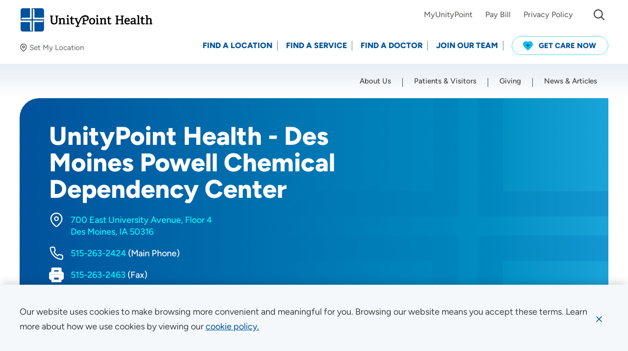

--- FILE ---
content_type: text/html; charset=utf-8
request_url: https://www.unitypoint.org/locations/unitypoint-health---des-moines-powell-chemical-dependency-center
body_size: 111509
content:



<!doctype html>
<html class="no-js" lang="en">
<head>
    <!-- Node: CD-649FDD7B65-8 -->
    
    


<meta charset="utf-8" />
<meta http-equiv="x-ua-compatible" content="ie=edge">
<meta name="viewport" content="width=device-width, initial-scale=1.0">

<title>UnityPoint Health - Des Moines Powell Chemical Dependency Center</title>

<meta name="description" content="Powell Chemical Dependency Center, located at Iowa Lutheran Hospital in Des Moines, IA, is a safe and supportive setting where individuals can face their drug and alcohol abuse and learn to recover. Powell CDC allows individuals to work with their families and significant others to rebuild their lives and the lives of others affected by the uncertainty, pain, loss, helplessness and fear created by drug abuse. It is possible to live life substance free. We provide the highest quality drug and alcohol addiction treatment services in central Iowa.">


<link rel="preconnect" href="https://fonts.gstatic.com/" crossorigin>
<link rel="preload" as="style" href="/assets/css/main.css?v=639047762240000000" />

<script>document.querySelector('html').classList.remove('no-js');</script>

    <script type="text/javascript">
        !function (T, l, y) { var S = T.location, k = "script", D = "instrumentationKey", C = "ingestionendpoint", I = "disableExceptionTracking", E = "ai.device.", b = "toLowerCase", w = "crossOrigin", N = "POST", e = "appInsightsSDK", t = y.name || "appInsights"; (y.name || T[e]) && (T[e] = t); var n = T[t] || function (d) { var g = !1, f = !1, m = { initialize: !0, queue: [], sv: "5", version: 2, config: d }; function v(e, t) { var n = {}, a = "Browser"; return n[E + "id"] = a[b](), n[E + "type"] = a, n["ai.operation.name"] = S && S.pathname || "_unknown_", n["ai.internal.sdkVersion"] = "javascript:snippet_" + (m.sv || m.version), { time: function () { var e = new Date; function t(e) { var t = "" + e; return 1 === t.length && (t = "0" + t), t } return e.getUTCFullYear() + "-" + t(1 + e.getUTCMonth()) + "-" + t(e.getUTCDate()) + "T" + t(e.getUTCHours()) + ":" + t(e.getUTCMinutes()) + ":" + t(e.getUTCSeconds()) + "." + ((e.getUTCMilliseconds() / 1e3).toFixed(3) + "").slice(2, 5) + "Z" }(), iKey: e, name: "Microsoft.ApplicationInsights." + e.replace(/-/g, "") + "." + t, sampleRate: 100, tags: n, data: { baseData: { ver: 2 } } } } var h = d.url || y.src; if (h) { function a(e) { var t, n, a, i, r, o, s, c, u, p, l; g = !0, m.queue = [], f || (f = !0, t = h, s = function () { var e = {}, t = d.connectionString; if (t) for (var n = t.split(";"), a = 0; a < n.length; a++) { var i = n[a].split("="); 2 === i.length && (e[i[0][b]()] = i[1]) } if (!e[C]) { var r = e.endpointsuffix, o = r ? e.location : null; e[C] = "https://" + (o ? o + "." : "") + "dc." + (r || "services.visualstudio.com") } return e }(), c = s[D] || d[D] || "", u = s[C], p = u ? u + "/v2/track" : d.endpointUrl, (l = []).push((n = "SDK LOAD Failure: Failed to load Application Insights SDK script (See stack for details)", a = t, i = p, (o = (r = v(c, "Exception")).data).baseType = "ExceptionData", o.baseData.exceptions = [{ typeName: "SDKLoadFailed", message: n.replace(/\./g, "-"), hasFullStack: !1, stack: n + "\nSnippet failed to load [" + a + "] -- Telemetry is disabled\nHelp Link: https://go.microsoft.com/fwlink/?linkid=2128109\nHost: " + (S && S.pathname || "_unknown_") + "\nEndpoint: " + i, parsedStack: [] }], r)), l.push(function (e, t, n, a) { var i = v(c, "Message"), r = i.data; r.baseType = "MessageData"; var o = r.baseData; return o.message = 'AI (Internal): 99 message:"' + ("SDK LOAD Failure: Failed to load Application Insights SDK script (See stack for details) (" + n + ")").replace(/\"/g, "") + '"', o.properties = { endpoint: a }, i }(0, 0, t, p)), function (e, t) { if (JSON) { var n = T.fetch; if (n && !y.useXhr) n(t, { method: N, body: JSON.stringify(e), mode: "cors" }); else if (XMLHttpRequest) { var a = new XMLHttpRequest; a.open(N, t), a.setRequestHeader("Content-type", "application/json"), a.send(JSON.stringify(e)) } } }(l, p)) } function i(e, t) { f || setTimeout(function () { !t && m.core || a() }, 500) } var e = function () { var n = l.createElement(k); n.src = h; var e = y[w]; return !e && "" !== e || "undefined" == n[w] || (n[w] = e), n.onload = i, n.onerror = a, n.onreadystatechange = function (e, t) { "loaded" !== n.readyState && "complete" !== n.readyState || i(0, t) }, n }(); y.ld < 0 ? l.getElementsByTagName("head")[0].appendChild(e) : setTimeout(function () { l.getElementsByTagName(k)[0].parentNode.appendChild(e) }, y.ld || 0) } try { m.cookie = l.cookie } catch (p) { } function t(e) { for (; e.length;)!function (t) { m[t] = function () { var e = arguments; g || m.queue.push(function () { m[t].apply(m, e) }) } }(e.pop()) } var n = "track", r = "TrackPage", o = "TrackEvent"; t([n + "Event", n + "PageView", n + "Exception", n + "Trace", n + "DependencyData", n + "Metric", n + "PageViewPerformance", "start" + r, "stop" + r, "start" + o, "stop" + o, "addTelemetryInitializer", "setAuthenticatedUserContext", "clearAuthenticatedUserContext", "flush"]), m.SeverityLevel = { Verbose: 0, Information: 1, Warning: 2, Error: 3, Critical: 4 }; var s = (d.extensionConfig || {}).ApplicationInsightsAnalytics || {}; if (!0 !== d[I] && !0 !== s[I]) { var c = "onerror"; t(["_" + c]); var u = T[c]; T[c] = function (e, t, n, a, i) { var r = u && u(e, t, n, a, i); return !0 !== r && m["_" + c]({ message: e, url: t, lineNumber: n, columnNumber: a, error: i }), r }, d.autoExceptionInstrumented = !0 } return m }(y.cfg); function a() { y.onInit && y.onInit(n) } (T[t] = n).queue && 0 === n.queue.length ? (n.queue.push(a), n.trackPageView({})) : a() }(window, document, {
            src: "https://js.monitor.azure.com/scripts/b/ai.2.min.js",
            crossOrigin: "anonymous",
            cfg: {
                instrumentationKey: "84f92599-cf0f-46cb-9478-9ac4aee34fb1"
            }
        });
    </script>

<meta property="og:title" content="UnityPoint Health - Des Moines Powell Chemical Dependency Center">
<meta property="og:description" content="Powell Chemical Dependency Center, located at Iowa Lutheran Hospital in Des Moines, IA, is a safe and supportive setting where individuals can face their drug and alcohol abuse and learn to recover. Powell CDC allows individuals to work with their families and significant others to rebuild their lives and the lives of others affected by the uncertainty, pain, loss, helplessness and fear created by drug abuse. It is possible to live life substance free. We provide the highest quality drug and alcohol addiction treatment services in central Iowa.">
<meta property="og:url" content="https://www.unitypoint.org/locations/unitypoint-health---des-moines-powell-chemical-dependency-center">
<meta property="og:image" content="">



<meta name="twitter:card" content="summary"> 
<meta name="twitter:site" content=""> 
<meta name="twitter:url" content="https://www.unitypoint.org/locations/unitypoint-health---des-moines-powell-chemical-dependency-center">
<meta name="twitter:title" content="UnityPoint Health - Des Moines Powell Chemical Dependency Center">
<meta name="twitter:description" content="Powell Chemical Dependency Center, located at Iowa Lutheran Hospital in Des Moines, IA, is a safe and supportive setting where individuals can face their drug and alcohol abuse and learn to recover. Powell CDC allows individuals to work with their families and significant others to rebuild their lives and the lives of others affected by the uncertainty, pain, loss, helplessness and fear created by drug abuse. It is possible to live life substance free. We provide the highest quality drug and alcohol addiction treatment services in central Iowa.">
<meta name="twitter:image" content=""> 

<link rel="canonical" href="https://www.unitypoint.org/locations/unitypoint-health---des-moines-powell-chemical-dependency-center">


<link rel="stylesheet" href="/assets/css/main.css?v=639047762240000000">

<script>
    lazySizesConfig = {
        init: false,
        autoUnload: false,
        unloadPixelThreshold: 1000
    }
    UPH = {
        regionsAPI: '/api/region/GetRegionData?siteName=UnityPointCD',
        googleAPIKey: 'AIzaSyA-8Jh--hBzT8pwAc73E8RU77SpDq8s9f8'
    }
</script>

<link rel="apple-touch-icon" sizes="180x180" href="/assets/favicon/apple-touch-icon.png">
<link rel="icon" type="image/png" sizes="32x32" href="/assets/favicon/favicon-32x32.png">
<link rel="icon" type="image/png" sizes="16x16" href="/assets/favicon/favicon-16x16.png">
<link rel="manifest" href="/assets/favicon/site.webmanifest">
<link rel="mask-icon" href="/assets/favicon/safari-pinned-tab.svg" color="#5bbad5">
<link rel="shortcut icon" href="/assets/favicon/favicon.ico" />
<meta name="msapplication-TileColor" content="#00529b">
<meta name="msapplication-config" content="/assets/favicon/browserconfig.xml">
<meta name="theme-color" content="#00529b">


<!-- Site Raw Head Code -->
<script type="text/javascript">
  window.heapReadyCb=window.heapReadyCb||[],window.heap=window.heap||[],heap.load=function(e,t){window.heap.envId=e,window.heap.clientConfig=t=t||{},window.heap.clientConfig.shouldFetchServerConfig=!1;var a=document.createElement("script");a.type="text/javascript",a.async=!0,a.src="https://cdn.us.heap-api.com/config/"+e+"/heap_config.js";var r=document.getElementsByTagName("script")[0];r.parentNode.insertBefore(a,r);var n=["init","startTracking","stopTracking","track","resetIdentity","identify","getSessionId","getUserId","getIdentity","addUserProperties","addEventProperties","removeEventProperty","clearEventProperties","addAccountProperties","addAdapter","addTransformer","addTransformerFn","onReady","addPageviewProperties","removePageviewProperty","clearPageviewProperties","trackPageview"],i=function(e){return function(){var t=Array.prototype.slice.call(arguments,0);window.heapReadyCb.push({name:e,fn:function(){heap[e]&&heap[e].apply(heap,t)}})}};for(var p=0;p<n.length;p++)heap[n[p]]=i(n[p])};
  heap.load("2644667529");
</script>


    
</head>

<body id="body" data-theme="">
    
    
    <nav aria-label="Skip Links">
        <a href="#main" class="skip-button">Skip to Content</a>
        
    </nav>
    
    <div data-component="cookie-banner">
        <input type="hidden" id="privacybanner_infotext" value="Our website uses cookies to make browsing more convenient and meaningful for you.  Browsing our website means you accept these terms. Learn more about how we use cookies by viewing our" />
        <input type="hidden" id="privacybanner_cookietext" value="cookie policy." />
        <input type="hidden" id="privacybanner_link" value="/about-unitypoint-health/compliance/website-use-and-accessibility" />
    </div>
    
    


    
    
    
    

    <div class="sticky-sentinel-before" aria-hidden="true"></div>
    <header class="header" data-component="main-navigation">
        <div class="header__inner">
            <div class="u-content-container-wide">
                <div class="header__logo-wrap">
                        <div class="header__logo">
                                <a href="/" aria-label="Go to homepage" >
                                    <img src="/-/media/images/component-defaults/uph-logo.svg" data-default="" alt="UnityPoint Health logo" />
                                </a>
                        </div>
                    <div id="79e581c3-cdee-4762-8375-b144e96fa94d__preferred-location"
     class="preferred-location lazyload"
     data-component="preferred-location"
     data-expand="-50">
    <button class="preferred-location__button js-toggle-panel"
            type="button"
            data-label-set="Set My Location"
            data-label-change="Change"
            data-label-clear="Clear"
            data-toggle="79e581c3-cdee-4762-8375-b144e96fa94d__preferred-location__modal">
        <em class="icon">
            <svg width="16" height="16"><use xlink:href="/assets/images/sprite.svg#map-pin"></use></svg>
        </em>
        <span class="preferred-location__button-inner">
            <span class="preferred-location__button-location js-toggle-panel-location is-hidden"></span>
            <span class="preferred-location__button-label link-underline"><span class="js-toggle-panel-label">Set My Location</span></span>
        </span>
    </button>

    <div id="79e581c3-cdee-4762-8375-b144e96fa94d__preferred-location__modal"
         class="preferred-location-modal"
         data-toggler=".is-expanded"
         aria-hidden="true">
        <div class="preferred-location-modal__wrap u-content-container-wide">
            <span class="preferred-location-modal__icon icon icon--solid" aria-hidden="true">
                <svg width="28" height="28"><use xlink:href="/assets/images/sprite.svg#map-pin"></use></svg>
            </span>
            <div class="grid-x grid-margin-x">
                    <div class="cell auto">
                        <p class="preferred-location-modal__title">
                            Set My Location
                        </p>
                    </div>
                <div class="cell shrink">
                    <button class="preferred-location-modal__close"
                            data-toggle="79e581c3-cdee-4762-8375-b144e96fa94d__preferred-location__modal"
                            aria-label="Close Set My Location">
                        <span class="icon icon--stroke">
                            <svg width="20" height="20"><use xlink:href="/assets/images/sprite.svg#close"></use></svg>
                        </span>
                    </button>
                </div>
                <div class="w-100"></div>
                    <div class="cell tablet-l-4">
                        <div class="preferred-location-modal__text">
                            <p>Providing your location allows us to show you nearby providers and locations.</p>
                        </div>
                    </div>
                <div class="cell auto tablet-l-4">
                    <label for="79e581c3-cdee-4762-8375-b144e96fa94d__preferred-location__location">Location (City or Zip)</label>
                    <div class="form-autocomplete">
                        <input id="79e581c3-cdee-4762-8375-b144e96fa94d__preferred-location__location" class="form-control js-location-input" type="text" autocomplete="false" data-container="parent" placeholder="Enter a Location">
                    </div>
                </div>
                <div class="cell shrink tablet-l-shrink align-bottom">
                    <button class="btn btn--blue-dark js-preferred-location-submit" type="button" aria-label="Set my location">SET</button>
                </div>
                <div class="cell tablet-l-auto">
                    <div class="preferred-location-modal__links stack">
                        <a class="link-underline js-geolocation-btn" href="javascript:;">
                            <em class="icon icon--stroke-light" aria-hidden="true">
                                <svg width="16" height="14">
                                    <use xlink:href="/assets/images/sprite.svg#location"></use>
                                </svg>
                            </em>
                            <span>Use my current location</span>
                        </a>
                        <a class="link-underline js-clear-btn is-hidden" href="javascript:;" aria-hidden="true">
                            <em class="icon" aria-hidden="true">
                                <svg width="16" height="16">
                                    <use xlink:href="/assets/images/sprite.svg#cancel"></use>
                                </svg>
                            </em>
                            <span>Clear</span>
                        </a>
                    </div>
                </div>
            </div>
        </div>
    </div>
</div>
                </div>
                <div class="header__nav-wrap" id="header-nav" data-toggler=".is-open">
                        <div class="header__nav header__nav--utility" data-component="utility-navigation">
                            <nav aria-label="Utility Navigation">
                                <ul>
                                        <li class="header__nav-item">
                                            <a class="header__nav-link link-underline" href="https://www.chart.myunitypoint.org/" target="_blank">
                                                <span>MyUnityPoint</span>
                                            </a>
                                        </li>
                                        <li class="header__nav-item">
                                            <a class="header__nav-link link-underline" href="/patients-and-visitors/billing-and-financial-information/pay-bill" >
                                                <span>Pay Bill</span>
                                            </a>
                                        </li>
                                        <li class="header__nav-item">
                                            <a class="header__nav-link link-underline" href="/about-unitypoint-health/compliance/privacy" >
                                                <span>Privacy Policy</span>
                                            </a>
                                        </li>
                                                                            <li class="header__nav-item header__nav-item--search">
                                            <div id="header__search" class="header__search" data-toggler="is-open">
                                                <button class="header__search__toggle btn btn--fixed btn--sm btn--transparent" data-toggle="header__search" type="button" aria-expanded="false" aria-controls="header__search">
                                                    <span class="icon" aria-hidden="true">
                                                        <svg width="22" height="22"><use xlink:href="/assets/images/sprite.svg#search"></use></svg>
                                                    </span>
                                                    <span class="sr-only">I&#39;m Looking For...</span>
                                                </button>
                                                <div class="header__search__form">
                                                    <form action="/search">
                                                        <div class="input-group input-group--merge input-group--sm">
                                                            <label class="sr-only" for="header__search__input">Site Search</label>
                                                            <input id="header__search__input" class="form-control input-group-between" name="q" type="text" placeholder="I&#39;m Looking For..."
                                                                   data-type="post"
                                                                   data-filter="keyword"
                                                                   data-typeahead-options="{
                                                                   datasets: [
                                                                       {
                                                                           displayKey: 'text',
                                                                           limit: 5
                                                                       }
                                                                   ]}" />
                                                            <div class="input-group-text input-group-prepend">
                                                                <span class="icon" aria-hidden="true">
                                                                    <svg width="22" height="22"><use xlink:href="/assets/images/sprite.svg#search"></use></svg>
                                                                </span>
                                                            </div>
                                                            <button class="input-group-text input-group-append btn btn--fixed btn--transparent" type="submit">
                                                                <span class="icon" aria-hidden="true">
                                                                    <svg width="24" height="24"><use xlink:href="/assets/images/sprite.svg#arrow-right"></use></svg>
                                                                </span>
                                                                <span class="sr-only">Submit Site Search</span>
                                                            </button>
                                                        </div>
                                                    </form>
                                                </div>
                                            </div>
                                        </li>
                                    <li class="header__nav-item header__nav-item--alerts-toggle">
                                        <button class="alert-banner-reopen btn btn--fixed btn--sm btn--transparent js-reopen-alerts" aria-label="Show Alerts">
                                            <span class="icon" aria-hidden="true">
                                                <svg width="26" height="26"><use xlink:href="/assets/images/sprite.svg#alert-triangle-color"></use></svg>
                                            </span>
                                        </button>
                                    </li>
                                </ul>
                            </nav>
                        </div>
                    <div class="header__nav header__nav--action" data-component="action-navigation">
                        <nav id="action-nav" aria-label="Action Navigation">
                            <ul>
                                
                                    <li class="header__nav-item">
                                        <a class="header__nav-link" href="/locations" >
                                            <span>Find a Location</span>
                                        </a>
                                    </li>
                                    <li class="header__nav-item">
                                        <a class="header__nav-link" href="/find-a-service" >
                                            <span>Find a Service</span>
                                        </a>
                                    </li>
                                    <li class="header__nav-item">
                                        <a class="header__nav-link" href="/providers" >
                                            <span>Find a Doctor</span>
                                        </a>
                                    </li>
                                    <li class="header__nav-item">
                                        <a class="header__nav-link" href="/join-our-team" >
                                            <span>Join Our Team</span>
                                        </a>
                                    </li>
                                                                        <li class="header__nav-item">
                                            <a class="btn btn--sm btn--blue-outline btn--get-care" href="/get-care-now" >
                                                    <span class="icon">
                                                        <svg width="20" height="20">
                                                            <g transform="translate(-22 -11)">
                                                                <path d="M18.161,1.873a6.24,6.24,0,0,0-2.073-1.4,6.114,6.114,0,0,0-4.438-.1A6.023,6.023,0,0,0,10,1.287,6.046,6.046,0,0,0,6.263,0,6.112,6.112,0,0,0,3.911.469a6.242,6.242,0,0,0-2.073,1.4A6.419,6.419,0,0,0,.006,6.09,6.3,6.3,0,0,0,1.435,10.4l.02.022,8.287,8.471a.351.351,0,0,0,.25.106h.015a.351.351,0,0,0,.251-.106l8.287-8.471.02-.022A6.3,6.3,0,0,0,19.994,6.09,6.42,6.42,0,0,0,18.161,1.873Z" transform="translate(22 11)" fill="#0cbcee" />
                                                                <path d="M5.33,2.3H3.9V.852A.858.858,0,0,0,3.489.114a.8.8,0,0,0-.824,0,.858.858,0,0,0-.412.738V2.3H.824a.82.82,0,0,0-.714.426.877.877,0,0,0,0,.852A.819.819,0,0,0,.824,4H2.253V5.481a.858.858,0,0,0,.412.738.8.8,0,0,0,.824,0A.858.858,0,0,0,3.9,5.481V4H5.33a.819.819,0,0,0,.714-.426.877.877,0,0,0,0-.852A.82.82,0,0,0,5.33,2.3Z" transform="translate(28.924 16.326)" fill="#213140" />
                                                            </g>
                                                        </svg>
                                                    </span>
                                                                                                    <span>Get Care Now</span>
                                            </a>
                                        </li>
                            </ul>
                        </nav>
                    </div>
                    <div class="header__nav header__nav--main" data-component="primary-navigation">
                        <nav id="main-nav" class="u-content-container-wide" aria-label="Primary Navigation">
                            <ul class="drilldown">
                                        <li class="header__nav-item">
                                            <a class="header__nav-link" href="/about-unitypoint-health" >
                                                <span>About Us</span>
                                            </a>
                                        </li>
                                        <li class="header__nav-item">
                                            <a class="header__nav-link" href="/patients-and-visitors" >
                                                <span>Patients &amp; Visitors</span>
                                            </a>
                                        </li>
                                        <li class="header__nav-item">
                                            <a class="header__nav-link" href="/giving" >
                                                <span>Giving</span>
                                            </a>
                                        </li>
                                        <li class="header__nav-item">
                                            <a class="header__nav-link" href="/news-and-articles" >
                                                <span>News &amp; Articles</span>
                                            </a>
                                        </li>
                            </ul>
                        </nav>
                    </div>
                </div>
                <button class="header__alerts-mobile-toggle alert-banner-reopen btn btn--fixed btn--xs btn--transparent js-reopen-alerts" aria-label="Show Alerts">
                    <span class="icon" aria-hidden="true">
                        <svg width="26" height="26"><use xlink:href="/assets/images/sprite.svg#alert-triangle-color"></use></svg>
                    </span>
                </button>
                    <div id="header__search-mobile" class="header__search header__search--mobile" data-toggler="is-open">
                        <div class="header__search__form">
                            <form action="/search">
                                <div class="input-group input-group--merge input-group--sm">
                                    <label class="sr-only" for="header__search__input--mobile">Site Search</label>
                                    <input id="header__search__input--mobile"
                                           class="form-control input-group-between"
                                           name="q"
                                           type="text"
                                           placeholder="I&#39;m Looking For..."
                                           data-type="post"
                                           data-filter="keyword"
                                           data-typeahead-options="{
                                        datasets: [
                                            {
                                                displayKey: 'text',
                                                limit: 5
                                            }
                                        ]}" />
                                    <div class="input-group-text input-group-prepend">
                                        <span class="icon" aria-hidden="true">
                                            <svg width="22" height="22"><use xlink:href="/assets/images/sprite.svg#search"></use></svg>
                                        </span>
                                    </div>
                                    <button class="input-group-text input-group-append btn btn--fixed btn--transparent" type="submit">
                                        <span class="icon" aria-hidden="true">
                                            <svg width="24" height="24"><use xlink:href="/assets/images/sprite.svg#arrow-right"></use></svg>
                                        </span>
                                        <span class="sr-only">Submit Site Search</span>
                                    </button>
                                </div>
                            </form>
                        </div>
                    </div>
                    <button class="header__search-mobile-toggle btn btn--fixed btn--xs btn--transparent" data-toggle="header__search-mobile" title="mobile toggle menu">
                        <span class="icon" aria-hidden="true">
                            <svg width="22" height="22"><use xlink:href="/assets/images/sprite.svg#search"></use></svg>
                            <svg class="icon__hover" width="38" height="38"><use xlink:href="/assets/images/sprite.svg#close"></use></svg>
                        </span>
                    </button>
                <button class="header__nav-toggle" data-toggle="header-nav">
                    <span class="toggle-icon" aria-hidden="true">
                        <span></span>
                    </span>
                    <span class="sr-only">
                        <span class="header__nav-toggle__text-show">Menu</span>
                        <span class="header__nav-toggle__text-hide" aria-hidden="true">Close</span>
                    </span>
                </button>
            </div>
        </div>
    </header>

    

    <main id="main" class="content">
                <script type="application/ld+json">
            {
  "@context": "https://schema.org",
  "@type": "Hospital",
  "name": "UnityPoint Health - Des Moines Powell Chemical Dependency Center",
  "telephone": "515-263-2424",
  "url": "www.unitypoint.org|cd.unitypoint.org|preview.cd.unitypoint.org|cd.prod.unitypoint.vdevapp.com|preview.cd.prod.unitypoint.vdevapp.com|preview-v104.cd.unitypoint.org|cd.prod-10.unitypoint.vdevapp.com/sitecore/content/locations/UnityPoint-Health---Des-Moines-Powell-Chemical-Dependency-Center-LOC0000019154",
  "image": [],
  "address": {
    "@type": "PostalAddress",
    "streetAddress": "700 East University Avenue,Floor 4",
    "addressLocality": "Des Moines",
    "addressRegion": "IA",
    "addressCountry": "US"
  },
  "geo": {
    "@type": "GeoCoordinates",
    "latitude": 41.601704,
    "longitude": -93.610209
  },
  "openingHoursSpecification": [
    {
      "@type": "OpeningHoursSpecification",
      "dayOfWeek": "https://schema.org/Sunday",
      "opens": "00:00:00",
      "closes": "00:00:00"
    },
    {
      "@type": "OpeningHoursSpecification",
      "dayOfWeek": "https://schema.org/Monday",
      "opens": "8:00 AM",
      "closes": "4:30 PM"
    },
    {
      "@type": "OpeningHoursSpecification",
      "dayOfWeek": "https://schema.org/Tuesday",
      "opens": "8:00 AM",
      "closes": "4:30 PM"
    },
    {
      "@type": "OpeningHoursSpecification",
      "dayOfWeek": "https://schema.org/Wednesday",
      "opens": "8:00 AM",
      "closes": "4:30 PM"
    },
    {
      "@type": "OpeningHoursSpecification",
      "dayOfWeek": "https://schema.org/Thursday",
      "opens": "8:00 AM",
      "closes": "4:30 PM"
    },
    {
      "@type": "OpeningHoursSpecification",
      "dayOfWeek": "https://schema.org/Friday",
      "opens": "8:00 AM",
      "closes": "4:30 PM"
    },
    {
      "@type": "OpeningHoursSpecification",
      "dayOfWeek": "https://schema.org/Saturday",
      "opens": "00:00:00",
      "closes": "00:00:00"
    }
  ]
}
        </script>


    <section id="0991c4b4-c8c5-4c24-91fc-1ae6167ab529"
             class="hero hero--default hero--split hero--location hero--split-no-image lazyload"
             data-component="hero"
             data-location-id="LOC0000019154"
             data-list-api-hours="https://uphsysservicesmarcomm.blob.core.windows.net/pub-external/WaitTimes/FacilityHours/facilityHours.json"
             data-expand="-100"
             aria-labelledby="0991c4b4-c8c5-4c24-91fc-1ae6167ab529__title">
        <div class="hero__inner u-content-container-wide">
            <div class="hero__wrap">
                <div class="hero__text lazyload" data-expand="-100">
                    <div class="u-content-container">
                            <h1 id="0991c4b4-c8c5-4c24-91fc-1ae6167ab529__title" class="hero__title h1">UnityPoint Health - Des Moines Powell Chemical Dependency Center</h1>
                                                                        <div class="hero__contact"
                                                     data-label-waiting="Estimated Patients Waiting"
                                                     data-label-waiting-button="What does this mean?"
                                                     data-label-special-hours="*Special Hours">
                                                        <div class="hero__contact__address hero__contact__row">
                                                            <div class="grid-x grid-padding-x grid-gutter-x-md">
                                                                <div class="cell shrink">
                                                                    <span class="icon icon--stroke">
                                                                        <svg width="30" height="30"><use xlink:href="/assets/images/sprite.svg#map-pin-alt"></use></svg>
                                                                    </span>
                                                                </div>
                                                                <div class="cell auto">
                                                                    <a class="link-underline" href="https://www.google.com/maps/search/?api=1&query=700 East University Avenue, Floor 4 Des Moines, IA 50316">
                                                                        <span>
                                                                            700 East University Avenue, Floor 4 <br/>Des Moines, IA 50316
                                                                        </span>
                                                                    </a>
                                                                </div>
                                                            </div>
                                                        </div>
                                                                                                            <div class="hero__contact__phone hero__contact__row">
                                                            <div class="grid-x grid-padding-x grid-gutter-x-md">
                                                                <div class="cell shrink">
                                                                    <span class="icon icon--stroke">
                                                                        <svg width="30" height="30"><use xlink:href="/assets/images/sprite.svg#phone"></use></svg>
                                                                    </span>
                                                                </div>
                                                                <div class="cell auto">
                                                                    <a class="link-underline" href="tel:515-263-2424">
                                                                        <span>
                                                                            515-263-2424
                                                                        </span>
                                                                    </a>
                                                                        <span>(Main Phone)</span>
                                                                </div>
                                                            </div>
                                                        </div>
                                                                                                                                                                <div class="hero__contact__fax hero__contact__row">
                                                            <div class="grid-x grid-padding-x grid-gutter-x-md">
                                                                <div class="cell shrink">
                                                                    <span class="icon icon--stroke">
                                                                        <svg width="30" height="30"><use xlink:href="/assets/images/sprite.svg#printer"></use></svg>
                                                                    </span>
                                                                </div>
                                                                <div class="cell auto">
                                                                    <a class="link-underline" href="tel:515-263-2463">
                                                                        <span>
                                                                            515-263-2463
                                                                        </span>
                                                                    </a>
                                                                        <span>(Fax)</span>
                                                                </div>
                                                            </div>
                                                        </div>
                                                                                                            <div class="hero__contact__hours hero__contact__row">
                                                            <div class="grid-x grid-padding-x grid-gutter-x-md">
                                                                <div class="cell shrink">
                                                                    <span class="icon icon--stroke">
                                                                        <svg width="30" height="30"><use xlink:href="/assets/images/sprite.svg#clock"></use></svg>
                                                                    </span>
                                                                </div>
                                                                <div class="cell auto">
                                                                    <p><strong>Current Hours:&nbsp;<span class="hero__contact__hours-value">Closed</span></strong></p>
                                                                </div>
                                                            </div>
                                                        </div>
                                                </div>

                    </div>
                </div>
                <div class="hero__background lazyload" data-expand="-100">
                    <div class="hero__image image-wrap">
                    </div>
                </div>
            </div>
        </div>

        
        <div class="reveal locations__wait-modal" id="locations__wait-times__modal" data-reveal data-overlay="false" data-animation-in="fade-in fast" data-animation-out="fade-out fast">
            <div class="locations__wait-modal-header">
                <div class="locations__wait-modal-header-text"></div>
                <button class="close-button" data-close aria-label="Close modal" type="button">
                    <span class="icon icon--fill icon--solid" aria-hidden="true">
                        <svg width="12" height="12"><use xlink:href="/assets/images/sprite.svg#minus"></use></svg>
                    </span>
                </button>
            </div>
            <div class="locations__wait-modal-inner">
                <h2 class="h5 text-primary">Information</h2>
                <p>Number of patients waiting reflects the current number of patients waiting to be seen. This number changes frequently and is not exact.</p>
            </div>
        </div>
        

    </section>




    <section class="flexible-sidebar  theme-dark" data-component="flexible-sidebar">
        <div class="flexible-sidebar__wrap">
            <div class="flexible-sidebar__links">
                <ul>
                    <li class="flexible-sidebar__heading">
                                                                    </li>
                            <li>
<p class="flexible-sidebar__title">Contact Powell CDC </p>
<p class="flexible-sidebar__subtitle">To inquire about treatment, please call </p>

                                    <p><a class="link-phone link-underline link-arrow" href="tel:(515) 263-2424  ">(515) 263-2424  </a></p>


                            </li>

                </ul>
            </div>
        </div>
    </section>


    <nav class="breadcrumbs breadcrumbs--shrink lazyload"
         data-component="breadcrumbs"
         data-expand="-100"
         aria-label="Breadcrumb Navigation">
        <div class="u-content-container">
            <ul>
                    <li>
                        <a class="link-underline" href="/"><span>UnityPoint Health</span></a>
                    </li>
                    <li>
                        <a class="link-underline" href="/locations"><span>Find a Location</span></a>
                    </li>
                <li>
                    <span>UnityPoint Health - Des Moines Powell Chemical Dependency Center</span>
                </li>
            </ul>
        </div>
    </nav>



    <nav id="comp-4436cc5a-c8af-4328-b3f3-fcaaf1c43d3d__quicklinks"
         class="quick-links lazyload"
         data-component="quick-links"
         data-expand="-100"
         data-toggler=".is-open"
         aria-label="UnityPoint Health - Des Moines Powell Chemical Dependency Center Quick Links">
        <div class="quick-links__container u-content-container">
            <button class="quick-links__toggle hide-for-tablet-l" type="button" data-toggle="comp-4436cc5a-c8af-4328-b3f3-fcaaf1c43d3d__quicklinks">
                More Information about UnityPoint Health - Des Moines Powell Chemical Dependency Center
                <span class="icon">
                    <svg width="14" height="14"><use xlink:href="/assets/images/sprite.svg#plus"></use></svg>
                    <svg class="icon__hover" width="14" height="14"><use xlink:href="/assets/images/sprite.svg#minus"></use></svg>
                </span>
            </button>
            <div class="quick-links__wrap">
                <ul class="stack">

                        <li><a href="#services" ><span class="link-underline"><span>Services</span></span></a></li>
                        <li aria-hidden="true"><hr></li>
                        <li><a href="#readyforhelp" ><span class="link-underline"><span>I&#39;m Ready for Help</span></span></a></li>
                        <li aria-hidden="true"><hr></li>
                        <li><a href="#powellalumni" ><span class="link-underline"><span>Powell CDC Alumni Association</span></span></a></li>
                        <li aria-hidden="true"><hr></li>
                        <li><a href="https://events.unitypoint.org/en/4P1dQRr7/g/062Aw112Z3?search=powell&amp;sortBy=date&amp;category=&amp;date=TODAY&amp;keywords=" target="_blank"><span class="link-underline"><span>Groups</span></span></a></li>
                </ul>
            </div>
        </div>
    </nav>




    <section id="fc4c47b4-3bd5-42da-b015-7574fcfa23cc"
             class="hours-directions lazyload"
             data-component="hours-directions"
             data-location-id="LOC0000019154"
             data-list-api-hours="https://uphsysservicesmarcomm.blob.core.windows.net/pub-external/WaitTimes/FacilityHours/facilityHours.json"
             data-expand="-100"

             data-label-special-hours="*Special Hours"
             aria-labelledby="fc4c47b4-3bd5-42da-b015-7574fcfa23cc__title">
        <div class="hours-directions__container u-content-container">
                <h2 id="fc4c47b4-3bd5-42da-b015-7574fcfa23cc__title" class="hours-directions__title display-2 display-underline">Hours and Directions</h2>
                                        <div class="hours-directions__hours-wrap">
                    <div class="grid-x">
                            <div class="cell tablet-l-5 xlarge-4">
                                <div class="hours-directions__hours">
                                    <h2 class="h5">Hours of Operation</h2>
                                    <div class="loading" aria-live="polite">
                                        <span class="loading__bar"></span>
                                        <ul class="list-unstyled">
                                                    <li><span class="font-weight-500">Monday: </span>8:00 AM - 4:30 PM</li>
                                                                                                <li><span class="font-weight-500">Tuesday: </span>8:00 AM - 4:30 PM</li>
                                                                                                <li><span class="font-weight-500">Wednesday: </span>8:00 AM - 4:30 PM</li>
                                                                                                <li><span class="font-weight-500">Thursday: </span>8:00 AM - 4:30 PM</li>
                                                                                                <li><span class="font-weight-500">Friday: </span>8:00 AM - 4:30 PM</li>
                                                                                            <li><span class="font-weight-500">Saturday: </span>Closed</li>
                                                                                            <li><span class="font-weight-500">Sunday: </span>Closed</li>
                                        </ul>
                                    </div>
                                    <br>
                                    <br class="hide-for-tablet-l">
                                    <a class="btn btn--blue-dark hide-for-tablet-l" href="https://www.google.com/maps/search/?api=1&query=700 East University Avenue, Floor 4 Des Moines, IA 50316">View Map</a>
                                </div>
                            </div>
                        <div class="cell medium-12 tablet-l-7 xlarge-8">
                            <div class="hours-directions__map">
                                
                                <div class="map-embed map-embed--static lazyload"
                                    data-component="map-embed"
                                    data-expand="-100">
                                    <a class="map-embed__map"
                                        href="https://www.google.com/maps/dir/?api=1&destination=700 East University Avenue, Floor 4 Des Moines, IA 50316" target="_blank"
                                        aria-label="Directions to UnityPoint Health - Des Moines Powell Chemical Dependency Center">
                                        <span class="map-embed__map__marker-text" aria-hidden="true">UnityPoint Health - Des Moines Powell Chemical Dependency Center</span>
                                        <img src="https://maps.googleapis.com/maps/api/staticmap?key=AIzaSyA-8Jh--hBzT8pwAc73E8RU77SpDq8s9f8&zoom=14&size=640x450&markers=anchor:bottom|icon:http://www.unitypoint.org/assets/images/map-marker.png|41.601704,-93.610209"
                                            alt="Google Map of UnityPoint Health - Des Moines Powell Chemical Dependency Center" />
                                    </a>
                                </div>
                            </div>
                        </div>
                    </div>
                </div>

        </div>
    </section>


<div class="grid-container ">
        <div class="grid-x grid-margin-x ">
            <div class="cell tablet-l-auto">
                

    <div class="u-content-container" data-component="body-copy">
        <div class="rtf ">
            <figure class="media-image">
<div class="float-r" style="height: 290px; width: 300px;">	<span>	  <img alt="Powell CDC Medallion.jpg" src="https://files.unitypoint.org/api/public/content/powell-cdc-medallion?v=dfb0e963" />
</span>  </div>
</figure>
<h2>About Us</h2>
<p>Powell Chemical Dependency Center (CDC), located at <a href="/locations/unitypoint-health---iowa-lutheran-hospital">Iowa Lutheran Hospital</a>, is a safe and supportive setting where individuals can face their drug and alcohol abuse and learn to recover. We offer services to adults, age 18 and older. Powell CDC allows individuals to work with their families and significant others to rebuild their lives and the lives of others affected by the uncertainty, pain, loss, helplessness and fear created by drug abuse. It is possible to live life substance free. Powell Chemical Dependency Center is licensed through the Bureau of Substance Abuse with the State of Iowa Department of Health and Human Services.</p>
<p>Our purpose at Powell Chemical Dependency Center involves several important individual and community goals:</p>
<ul>
    <li>Provide the highest quality alcohol and drug addiction treatment in central Iowa
    </li>
    <li>Teach the basic skills needed for recovery
    </li>
    <li>Connect people with the best social supports needed to remain sober
    </li>
    <li>Treat the whole person: body, mind, and spirit
    </li>
    <li>Provide individualized treatment planning for every patient based on his or her own unique needs
    </li>
    <li>Contribute positively to the Des Moines area and the treatment and recovery community of central Iowa
    </li>
    <li>To continuously strive to meet these objectives</li>
</ul>
<p><a rel="noopener noreferrer" href="https://files.unitypoint.org/api/public/content/powell-chemical-dependency-center-fast-facts?v=37c6050d" target="_blank">View fast facts about Powell CDC treatment</a>. </p>
<p>&nbsp;</p>
        </div>
    </div>


    <div id="20289fca-a70f-41d7-9e8e-ddda43178111"
         class="media-video lazyload"
         data-component="media-video"
         data-video-id="XVuwp2l-qSE"
         data-video-type="youtube"
         data-expand="-100"
         aria-labelledby="20289fca-a70f-41d7-9e8e-ddda43178111__title">
        <div class="media-video__inner">
                <div class="media-video__video">
                        <div class="media-video__placeholder image-wrap image-wrap--16-9">
                            <figure>
                                <img class="lazyload" src="/assets/images/pixel.gif" data-src="https://img.youtube.com/vi/XVuwp2l-qSE/maxresdefault.jpg" alt="" />
                            </figure>
                        </div>
                    <div class="media-video__embed image-wrap image-wrap--16-9">
                        <div class="media-video__embed-wrap">
                            <div>
                            </div>
                        </div>
                    </div>
                    <button class="media-video__play btn-video" aria-label="Play video">
                        <span class="icon icon--solid" aria-hidden="true">
                            <svg width="48" height="48" viewBox="0 0 84 84">
                                <path d="M42,81c21.5,0,39-17.5,39-39S63.5,3,42,3S3,20.5,3,42S20.5,81,42,81z" />
                                <path class="icon__part-play" d="M38,55c0,0,0-25.9,0-26l16,13C54,42,38,55,38,55z" />
                            </svg>
                        </span>
                            <span class="sr-only">Powell CDC 50th Anniversary Celebration Video</span>
                    </button>
                </div>

                <div class="media-video__meta lazyload" data-expand="-50">
                        <h2 id="20289fca-a70f-41d7-9e8e-ddda43178111__title" class="media-video__title">Powell CDC 50th Anniversary Celebration Video</h2>
                                    </div>
                    </div>
        <script type="application/ld+json">

            {
                "@context": "https://schema.org",
                "@type": "VideoObject",
                "description": "",
                "name": "Video",
                "thumbnailUrl": "https://img.youtube.com/vi/XVuwp2l-qSE/maxresdefault.jpg",
                "uploadDate": "2023-05-09T19:42:05:+00:00",
                "contentUrl": "https://www.youtube.com/embed/XVuwp2l-qSE",
                "embedUrl": "https://www.youtube.com/embed/XVuwp2l-qSE"
            }
        </script>
    </div>

            </div>
        </div>
    </div>


<div class="grid-container ">
        <div class="grid-x grid-margin-x ">
            <div class="cell tablet-l-auto">
                

    <div class="u-content-container" data-component="body-copy">
        <div class="rtf ">
            <h2>Quality Care Through Experience</h2>
<p>Since opening in 1973, central Iowa has come to depend upon the quality and confidential care given at Powell Chemical Dependency Center. Our dedicated staff of professionals continues to lead the field in providing substance abuse services to individuals and their families.
One step, one day at a time, we help those who suffer from addiction by facilitating change so they can reclaim their lives.</p>
<p>Because addiction is a treatable disease, our treatment program has helped countless individuals change their lives and the lives of those they love by becoming alcohol and drug-free.  </p>
<p><strong>We treat a wide variety of addictions, including:</strong></p>
<ul>
    <li>Alcohol
    </li>
    <li>Cocaine
    </li>
    <li>Prescription stimulants
    </li>
    <li>Heroin
    </li>
    <li>Inhalants
    </li>
    <li>Kratom
    </li>
    <li>LSD
    </li>
    <li>Marijuana
    </li>
    <li>MDMA
    </li>
    <li>Methamphetamine
    </li>
    <li>Dextromethorphan (DXM)
    </li>
    <li>PCP
    </li>
    <li>Prescription Opioids
    </li>
    <li>Synthetic Cannabinoids</li>
</ul>
        </div>
    </div>

            </div>
        </div>
    </div>



        <a id="services"></a>



    <section id="38df7f90-c083-4894-b17f-c9f4ab8c39c2"
             class="list-with-search lazyload"
             data-component="list-with-search"
             data-expand="-100"
             data-list-page-size="5"
             data-list-api-services="/api/care/GetCareData?siteName=UnityPointCD&amp;configId=ec49030a-2290-4cb9-a717-b04cc33fdffc&amp;contextId=499cee19-9a74-4543-8364-830e2d14eba0"
             data-cache="true"
             aria-labelledby="38df7f90-c083-4894-b17f-c9f4ab8c39c2__title">
        <div class="list-with-search__container u-content-container">
                            <h2 id="38df7f90-c083-4894-b17f-c9f4ab8c39c2__title" class="list-with-search__title h2 text-center">Services Offered</h2>


            <div class="list-with-search__featured is-initialized" aria-hidden="false">
                <div class="grid-x grid-padding-x grid-gutter-x-xxl">
                            <div class="cell tablet-l-6">
                                <ul class="accordion" data-accordion data-allow-all-closed="true">
                                    <li class="accordion-item" data-accordion-item>
                                        <a href="#"  class="accordion-title">
                                            <span class="accordion-title-inner"><span class="accordion-title__text">Substance Use Disorders</span></span>
                                            <span class="icon">
                                                <svg width="14" height="14"><use xlink:href="/assets/images/sprite.svg#plus"></use></svg>
                                                <svg class="icon__hover" width="14" height="14"><use xlink:href="/assets/images/sprite.svg#minus"></use></svg>
                                            </span>
                                        </a>
                                        <div class="accordion-content" data-tab-content>
                                            <div class="accordion-content-wrap">
                                                    <div class="rtf">
                                                        <p>Alcoholism and substance abuse are treatable illnesses. Our programs have helped countless individuals change their lives and the lives of those they love. Our experienced multi-disciplinary substance use disorder teams are here for you at every step to support a pursuit of recovery and well-being.</p>
                                                    </div>
                                                                                                    <a href="/find-a-service/substance-use-disorders"  class="btn btn--blue-dark">Substance Use Disorders</a>
                                            </div>
                                        </div>
                                    </li>
                                </ul>
                            </div>
                </div>
            </div>
            <div class="list-with-search__results listing is-hidden" aria-hidden="true" aria-live="polite">
                <div class="listing__top-bar is-hidden" aria-hidden="true">
                    <div class="listing__status"></div>
                    <button class="list-with-search__clear btn btn--link is-hidden" type="button"><span class="link-arrow"><span>See Featured Services</span></span></button>
                </div>
                <div class="listing__no-results is-hidden" aria-hidden="true">
                    <div class="listing__no-results__header">
                        <div class="grid-x grid-margin-x">
                            <div class="cell shrink">
                                <span class="icon icon--solid text-purple-dark" aria-hidden="true">
                                    <svg width="32" height="32"><use xlink:href="/assets/images/sprite.svg#search"></use></svg>
                                    <svg class="icon--stroke icon__hover hover" width="12" height="12" style="margin: -4px 0 0 -4px;"><use xlink:href="/assets/images/sprite.svg#close" style="stroke-width: 5px;"></use></svg>
                                </span>
                            </div>
                            <div class="cell auto">
<p><strong>No Services Found!</strong></p><p>Refine your search filters to help find a service.</p>                            </div>
                        </div>
                    </div>
                        <div class="rtf">
                            <h6>Search tips</h6><ul><li>Check your spelling</li><li>Limit the length of your query</li></ul>
                        </div>
                </div>
                <div class="listing__items"></div>
                <div class="pagination js-pagination-container notranslate" aria-live="polite"></div>
            </div>
        </div>
    </section>


<div class="grid-container ">
        <div class="grid-x grid-margin-x ">
            <div class="cell tablet-l-auto">
                


    <div id="comp-ac850f4d-8dbf-4e16-a6bd-12b48f3c1993"
         class="accordion-wrap"
         data-component="accordion">
                <h3 id="comp-ac850f4d-8dbf-4e16-a6bd-12b48f3c1993__title" class="h5">Additional Services at Powell CDC</h3>
            <div class="accordion "
                 data-accordion
                 data-allow-all-closed="true"
                 data-multi-expand="true">
                        <div class="accordion-item " data-accordion-item>
                            <a href="#" class="accordion-title">
                                    <span class="accordion-title-inner">
                                        <span class="accordion-title__text">Evaluation and Assessment</span>
                                    </span>
                                <span class="icon">
                                    <svg width="14" height="14"><use xlink:href="/assets/images/sprite.svg#plus"></use></svg>
                                    <svg class="icon__hover" width="14" height="14"><use xlink:href="/assets/images/sprite.svg#minus"></use></svg>
                                </span>
                            </a>

                            <div class="accordion-content" data-tab-content>
                                <div class="accordion-content-wrap">
                                    <div class="rtf">
To begin the evaluation and assessment process, individuals should call Powell CDC to schedule a session to evaluate the seriousness of their substance abuse. Please call <a href="tel:5152632424">(515) 263-2424</a>.                                    </div>
                                </div>
                            </div>
                        </div>
                        <div class="accordion-item " data-accordion-item>
                            <a href="#" class="accordion-title">
                                    <span class="accordion-title-inner">
                                        <span class="accordion-title__text">Treatment</span>
                                    </span>
                                <span class="icon">
                                    <svg width="14" height="14"><use xlink:href="/assets/images/sprite.svg#plus"></use></svg>
                                    <svg class="icon__hover" width="14" height="14"><use xlink:href="/assets/images/sprite.svg#minus"></use></svg>
                                </span>
                            </a>

                            <div class="accordion-content" data-tab-content>
                                <div class="accordion-content-wrap">
                                    <div class="rtf">
<p>Several treatment levels are offered: </p>
<ul>
    <li>Residential treatment in a hospital setting</li>
    <li>Day treatment</li>
    <li>Evening outpatient</li>
    <li>Relapse specified outpatient</li>
    <li>Partial Hospitalization</li>
    <li>Intensive Outpatient, Extended Outpatient, and Outpatient treatment
    </li>
    <li>Specialty groups (public education class, alcohol related liver/kidney disease group) </li>
</ul>
<p>Patients move from one level of care to another, based on their clinical need. All treatment is provided by a skilled interdisciplinary staff team.</p>
<p>Are you a patient wondering what to pack for residential treatment? <a rel="noopener noreferrer" href="https://files.unitypoint.org/api/public/content/1dc68fb5ff4b44e8bd6f8383f82f34e0?v=faa58f2b" target="_blank">Check out this packing list</a>.</p>                                    </div>
                                </div>
                            </div>
                        </div>
                        <div class="accordion-item " data-accordion-item>
                            <a href="#" class="accordion-title">
                                    <span class="accordion-title-inner">
                                        <span class="accordion-title__text">Family Support Program</span>
                                    </span>
                                <span class="icon">
                                    <svg width="14" height="14"><use xlink:href="/assets/images/sprite.svg#plus"></use></svg>
                                    <svg class="icon__hover" width="14" height="14"><use xlink:href="/assets/images/sprite.svg#minus"></use></svg>
                                </span>
                            </a>

                            <div class="accordion-content" data-tab-content>
                                <div class="accordion-content-wrap">
                                    <div class="rtf">
<p>Powell CDC provides a treatment program for concerned persons who have been negatively affected by addiction. By understanding chemical dependency and receiving support, concerned persons can better cope with the stress caused by addiction. Without treatment, the family illness can continue to progress. Recovery for family members can occur even if the chemically dependent person keeps using. </p>
<p>Please contact Powell CDC at <a href="tel:5152632424">(515) 263-2424</a>&nbsp;for more information about families participating in the treatment process.</p>
<p><strong>Family Support Meeting Time</strong></p>
<ul>
    <li>Tuesday and Thursday at 5:30 PM, Conference Room A/B, second floor at<a href="/locations/unitypoint-health---iowa-lutheran-hospital"> Iowa Lutheran Hospital</a>, 700 E. University Ave., Des Moines, IA.</li>
</ul>                                    </div>
                                </div>
                            </div>
                        </div>
                        <div class="accordion-item " data-accordion-item>
                            <a href="#" class="accordion-title">
                                    <span class="accordion-title-inner">
                                        <span class="accordion-title__text">Family Recovery Program</span>
                                    </span>
                                <span class="icon">
                                    <svg width="14" height="14"><use xlink:href="/assets/images/sprite.svg#plus"></use></svg>
                                    <svg class="icon__hover" width="14" height="14"><use xlink:href="/assets/images/sprite.svg#minus"></use></svg>
                                </span>
                            </a>

                            <div class="accordion-content" data-tab-content>
                                <div class="accordion-content-wrap">
                                    <div class="rtf">
<p>There is no fee for concerned persons whose loved one is currently in treatment at Powell CDC. At Powell CDC we are dedicated to teaching you what you need to know to be educated on addiction as well as your own personal growth.</p>
<ul>
    <li>As a family member, have you ever been embarrassed, fearful or hurt by a family member's use of alcohol or other drugs?
    </li>
    <li>Have you attempted to cover up their behavior?
    </li>
    <li>Do you find yourself trying to control behaviors and problems created by their use?
    </li>
    <li>Are you constantly checking up on them and worrying that they will get into some sort of trouble that you won't be able to control?
    </li>
    <li>Are you finding yourself isolating from others, loosing trust, and trying to maintain an illusion of a happy home and relationship when you are dying inside?
    </li>
    <li>Are you having money problems or employment troubles due to use?
    </li>
</ul>
<p>    Powell CDC understands what you are going through, and we are here to help you.<strong></strong></p>
<p><strong>We will help teach you:</strong></p>
<ul>
    <li>How to set boundaries
    </li>
    <li>How to let go with love
    </li>
    <li>To communicate without the tension and the arguing
    </li>
    <li>Communication skill building  </li>
</ul>
<p>The Family Recovery Program meets on Tuesday and Thursday from 5:30 to 7:30 PM for twelve sessions.  Families come together for an educational group and then split up into small support groups.  Individual and family therapy sessions are available as well.</p>                                    </div>
                                </div>
                            </div>
                        </div>
                        <div class="accordion-item " data-accordion-item>
                            <a href="#" class="accordion-title">
                                    <span class="accordion-title-inner">
                                        <span class="accordion-title__text">Continuing Care</span>
                                    </span>
                                <span class="icon">
                                    <svg width="14" height="14"><use xlink:href="/assets/images/sprite.svg#plus"></use></svg>
                                    <svg class="icon__hover" width="14" height="14"><use xlink:href="/assets/images/sprite.svg#minus"></use></svg>
                                </span>
                            </a>

                            <div class="accordion-content" data-tab-content>
                                <div class="accordion-content-wrap">
                                    <div class="rtf">
Continuation of care includes counselor-led therapy groups, peer support groups, individual therapy and co-dependency education.&nbsp;                                    </div>
                                </div>
                            </div>
                        </div>
                        <div class="accordion-item " data-accordion-item>
                            <a href="#" class="accordion-title">
                                    <span class="accordion-title-inner">
                                        <span class="accordion-title__text">Aftercare</span>
                                    </span>
                                <span class="icon">
                                    <svg width="14" height="14"><use xlink:href="/assets/images/sprite.svg#plus"></use></svg>
                                    <svg class="icon__hover" width="14" height="14"><use xlink:href="/assets/images/sprite.svg#minus"></use></svg>
                                </span>
                            </a>

                            <div class="accordion-content" data-tab-content>
                                <div class="accordion-content-wrap">
                                    <div class="rtf">
Powell CDC offers eighteen, volunteer-led, aftercare growth groups with people in recovery to stay connected on a regular basis with others who are recovering too. Aftercare groups are held at Iowa Lutheran Hospital and Methodist West Hospital. Groups are available during the day and evening hours. Please contact Powell CDC at <a href="tel:5152632424">(515) 263-2424</a>&nbsp;for more information on aftercare groups.                                    </div>
                                </div>
                            </div>
                        </div>
                        <div class="accordion-item " data-accordion-item>
                            <a href="#" class="accordion-title">
                                    <span class="accordion-title-inner">
                                        <span class="accordion-title__text">Education and Consultation</span>
                                    </span>
                                <span class="icon">
                                    <svg width="14" height="14"><use xlink:href="/assets/images/sprite.svg#plus"></use></svg>
                                    <svg class="icon__hover" width="14" height="14"><use xlink:href="/assets/images/sprite.svg#minus"></use></svg>
                                </span>
                            </a>

                            <div class="accordion-content" data-tab-content>
                                <div class="accordion-content-wrap">
                                    <div class="rtf">
For public information, counselor education and internships, please contact Powell CDC at <a href="tel:5152632424">(515) 263-2424</a>.                                    </div>
                                </div>
                            </div>
                        </div>
                        <div class="accordion-item " data-accordion-item>
                            <a href="#" class="accordion-title">
                                    <span class="accordion-title-inner">
                                        <span class="accordion-title__text">Powell CDC Bookstore</span>
                                    </span>
                                <span class="icon">
                                    <svg width="14" height="14"><use xlink:href="/assets/images/sprite.svg#plus"></use></svg>
                                    <svg class="icon__hover" width="14" height="14"><use xlink:href="/assets/images/sprite.svg#minus"></use></svg>
                                </span>
                            </a>

                            <div class="accordion-content" data-tab-content>
                                <div class="accordion-content-wrap">
                                    <div class="rtf">
<p>Powell Bookstore, located on the fourth floor of  <a href="/locations/unitypoint-health---iowa-lutheran-hospital">Iowa Lutheran Hospital</a>, offers books for the recovering family and individuals seeking answers.  There are books from healing to remedies to stay clean and sober. There are books analyzing various addictions to explaining rehabilitation. You will find topics from abuse to dependence and neglect of oneself to the feelings of enslavement because of an addiction.
</p>
<p><strong>Some of the materials sold in the book store include:</strong></p>
<ul>
    <li>Alcoholics Anonymous Big Book
    </li>
    <li>    12 Steps and 12 Traditions
    </li>
    <li>    Alateen books and meditation books for those teenagers living in a household where there is alcoholism or other drugs.
    </li>
    <li>    Books for those affected by various addictions of alcohol, drugs, tobacco, gambling, sex and other compulsions.
    </li>
    <li>    CD's and DVD's on addictions. Dr. Weis' DVD on addiction is sold here as well.
    </li>
    <li>    Large print big books and 12 Steps and 12 Traditions
    </li>
    <li>    Calling cards with sobriety sayings on them
    </li>
    <li>    Medallions for sobriety anniversaries and leather cases
    </li>
    <li>    Sobriety greeting cards</li>
    <li>    Al-Anon  and Alateen books, workbooks, and meditation books for the spouses, significant others and children and friends of those addicted.</li>
</ul>                                    </div>
                                </div>
                            </div>
                        </div>
                        <div class="accordion-item " data-accordion-item>
                            <a href="#" class="accordion-title">
                                    <span class="accordion-title-inner">
                                        <span class="accordion-title__text">Alcohol and Substance Abuse Resources</span>
                                    </span>
                                <span class="icon">
                                    <svg width="14" height="14"><use xlink:href="/assets/images/sprite.svg#plus"></use></svg>
                                    <svg class="icon__hover" width="14" height="14"><use xlink:href="/assets/images/sprite.svg#minus"></use></svg>
                                </span>
                            </a>

                            <div class="accordion-content" data-tab-content>
                                <div class="accordion-content-wrap">
                                    <div class="rtf">
<ul>
    <li><a rel="noopener noreferrer" href="https://files.unitypoint.org/api/public/content/5700ed24ac374595b065098f1da56ba9?v=4e188f2a" target="_blank">Powell CDC 12 Step Meetings</a> </li>
    <li><a rel="noopener noreferrer" href="https://ukjohnd.com/audio/" target="_blank">Big Book in Audio Form</a></li>
    <li><a href="https://ukjohnd.com/sobriety-calculator-2/" target="_blank">Calculate how many years, days, hours and minutes you have sober
    </a></li>
    <li><a rel="noopener noreferrer" href="https://aadesmoines.org/meetings/" target="_blank">AA Meetings in Des Moines and Surrounding Areas</a>
    </li>
    <li><a href="https://iowa-na.org/" target="_blank">NA Meetings in Des Moines and Surrounding Areas
    </a></li>
    <li><a rel="noopener noreferrer" href="https://thedailypledge.org/" target="_blank">Sober 24/7</a></li>
    <li><a rel="noopener noreferrer" href="https://www.youtube.com/user/Powellcdc" target="_blank">Powell CDC's Dr. Weis</a>: Once on YouTube scroll down to Dr. Weis' video in three parts.  View in this order: VTS 01 1, VTS 01 2, VTS 01 3</li>
    <li><a rel="noopener noreferrer" href="https://www.al-anondesmoines.org/" target="_blank"></a><a href="https://www.al-anondesmoines.org/" target="_blank">Al-Anon Meetings</a> are for relatives and friends of alcoholics.</li>
    <li><a rel="noopener noreferrer" href="https://al-anon.org/newcomers/teen-corner-alateen/" target="_blank">Alateen Meetings</a>&nbsp;are&nbsp;for young people who have been affected by someone else's drinking.
    </li>
    <li><a href="https://www.aa.org/find-aa">AA Meetings around the US&nbsp;or around the world as you travel</a> </li>
    <li><a rel="noopener noreferrer" href="https://aa-intergroup.org/" target="_blank">Online AA meetings</a> </li>
</ul>                                    </div>
                                </div>
                            </div>
                        </div>

            </div>

    </div>

            </div>
        </div>
    </div>


<div class="grid-container ">
        <div class="grid-x grid-margin-x ">
            <div class="cell tablet-l-auto">
                

    <div class="u-content-container" data-component="body-copy">
        <div class="rtf ">
            <p>Powell is a complete abstinence based program. We ask patients and clients to refrain from using any type of drugs and alcohol other than prescriptions, that are non-addicting and non-habit forming as well as any behavior that is addictive or exhibits addicting behavior, such as gambling as it can lead to relapse. For in-patient clients who use tobacco products, they may be offered nicotine gum, nicotine patches, as well as referrals for smoking cessation as we strongly encourage patients to quit all tobacco products as well.</p>
        </div>
    </div>

            </div>
        </div>
    </div>



        <a id="readyforhelp"></a>


    <section id="cee138b4-c05d-4016-8382-b9f782cb2933"
             class="feature feature--accent lazyload"
             data-component="feature"
             data-expand="-100"
             aria-labelledby="cee138b4-c05d-4016-8382-b9f782cb2933__title">
        <div class="feature__container u-content-container-wide">
            <div class="grid-container">
                <div class="grid-x align-center">
                    <div class="cell phablet-8 tablet-p-12 desktop-10">
                        <div class="card card--horizontal align-right theme-dark lazyload" data-expand="-100">
                                <div class="card__image image-wrap">
                                    <span class="image-wrap__placeholder">
                                        <img class="lazyload" src="/assets/images/pixel.gif" data-src="https://files.unitypoint.org/api/public/content/61984f39cd01408984cd1cb564099538?v=9e687b50&amp;t=1000x666" alt="Group of people holding support meeting.jpg">
                                    </span>
                                </div>
                            <div class="card__body card__overlay">
                                    <h2 id="cee138b4-c05d-4016-8382-b9f782cb2933__title" class="card__title display-3"><span>I&#39;m Ready for Help</span></h2>
                                                                    <div class="card__text lead">
                                        <p>If you have decided to quit your addiction, but aren't sure where to start or what to do.
First, know that you are not alone. Second, you can quit. Even though it seems impossible and when the times get really hard - you can still quit. </p>
<p>If you would like someone from Powell CDC to contact you, please complete the contact form.</p>
                                    </div>
                                                                    <a class="btn btn--blue btn--lg" href="https://unitypoint.tfaforms.net/wf9lvQr" target="_blank">Contact Powell CDC</a>
                            </div>
                        </div>
                    </div>
                </div>
            </div>
        </div>
    </section>


<div class="grid-container ">
        <div class="grid-x grid-margin-x ">
            <div class="cell tablet-l-auto">
                

    <div class="u-content-container" data-component="body-copy">
        <div class="rtf ">
            <h2>Treatment Team</h2>
<p>The treatment team includes a nurse practitioner, nurses, certified alcohol and drug counselors, licensed mental health therapists, care managers, counselor/patient care technicians, unit clerks and clergy.   </p>
        </div>
    </div>

            </div>
        </div>
    </div>



        <a id="powellalumni"></a>


<div class="grid-container ">
        <div class="grid-x grid-margin-x ">
            <div class="cell tablet-l-auto">
                

    <div class="u-content-container" data-component="body-copy">
        <div class="rtf ">
            <h2>Powell CDC Alumni and Friends Association</h2>
<p>Powell Chemical Dependency Center (CDC) Alumni and Friends Association is an organization that has been in existence since 1975, whose primary purpose is raising money to help Powell CDC patients in need of financial assistance.  We are led by a committee of volunteers, and we work to sponsor fun, clean and sober activities for all of our alumni.</p>
<h3>Committee Meetings</h3>
<p>Committee meetings are held the fourth Wednesday of each month from 5:30 to 6:30 p.m. in Room 461 at Iowa Lutheran Hospital. Everyone is welcome to attend the committee meetings, whether you are alumni of Powell CDC or a friend of someone who attended Powell CDC.  We encourage everyone who is interested in a sober lifestyle to attend our meetings. </p>
<h3>Events</h3>
<p>Fun is the name of the game! Powell Alumni Association sponsors four major events throughout the year as well as periodic smaller events. Life can be enjoyable with sober people in sober surroundings. This can be a hard concept to sell to an alcoholic or an addict when newly sober. That is why the Alumni Association is here making the transition easier. The hard work is done for you. All you have to do is show up!  </p>
        </div>
    </div>



    <div id="comp-b99c0389-663f-4f80-ba78-61504dca376b"
         class="accordion-wrap"
         data-component="accordion">
            <div class="accordion "
                 data-accordion
                 data-allow-all-closed="true"
                 data-multi-expand="true">
                        <div class="accordion-item " data-accordion-item>
                            <a href="#" class="accordion-title">
                                    <span class="accordion-title-inner">
                                        <span class="accordion-title__text">Powell CDC Alumni and Friend Annual Banquet</span>
                                    </span>
                                <span class="icon">
                                    <svg width="14" height="14"><use xlink:href="/assets/images/sprite.svg#plus"></use></svg>
                                    <svg class="icon__hover" width="14" height="14"><use xlink:href="/assets/images/sprite.svg#minus"></use></svg>
                                </span>
                            </a>

                            <div class="accordion-content" data-tab-content>
                                <div class="accordion-content-wrap">
                                    <div class="rtf">
<div class="image-wrap image-wrap--3-2 float-r" style="width: 300px;">  <span><img alt="" class="lazyload" src="https://files.unitypoint.org/api/public/content/e2aa522d014e4b43aab00f6508acc088?v=74eb7e63" /></span></div>
<p>The Powell Annual Banquet is a popular tradition, held in April of each year at the Sheraton Hotel in West Des Moines. We serve more than 700 guests each year with an informative and entertaining guest speaker. We have had nationally-renowned comedians and  leaders in the substance abuse field speak at our banquet. We hold a fundraiser the same night to raise money for the Powell Association and the patient assistance fund. It has proven to be another great evening to spend with sober friends.</p>                                    </div>
                                </div>
                            </div>
                        </div>
                        <div class="accordion-item " data-accordion-item>
                            <a href="#" class="accordion-title">
                                    <span class="accordion-title-inner">
                                        <span class="accordion-title__text">Powell Picnic</span>
                                    </span>
                                <span class="icon">
                                    <svg width="14" height="14"><use xlink:href="/assets/images/sprite.svg#plus"></use></svg>
                                    <svg class="icon__hover" width="14" height="14"><use xlink:href="/assets/images/sprite.svg#minus"></use></svg>
                                </span>
                            </a>

                            <div class="accordion-content" data-tab-content>
                                <div class="accordion-content-wrap">
                                    <div class="rtf">
The Powell Picnic is usually held in late summer or early fall. Live music, fun contests and children's activities are all a part of this fun day.                                    </div>
                                </div>
                            </div>
                        </div>
                        <div class="accordion-item " data-accordion-item>
                            <a href="#" class="accordion-title">
                                    <span class="accordion-title-inner">
                                        <span class="accordion-title__text">Phone-A-Thon</span>
                                    </span>
                                <span class="icon">
                                    <svg width="14" height="14"><use xlink:href="/assets/images/sprite.svg#plus"></use></svg>
                                    <svg class="icon__hover" width="14" height="14"><use xlink:href="/assets/images/sprite.svg#minus"></use></svg>
                                </span>
                            </a>

                            <div class="accordion-content" data-tab-content>
                                <div class="accordion-content-wrap">
                                    <div class="rtf">
Powell's Phone-A-Thon, held each fall, is our major fundraiser, where alumni volunteer to call other Powell alumni and friends and ask for donations. A sense of camaraderie among the volunteers brings folks back year after year to help support the place that we all love. Giving back to a place that helped us so much is an important lesson we learn in recovery.                                    </div>
                                </div>
                            </div>
                        </div>
                        <div class="accordion-item " data-accordion-item>
                            <a href="#" class="accordion-title">
                                    <span class="accordion-title-inner">
                                        <span class="accordion-title__text">Sober Under the Stars</span>
                                    </span>
                                <span class="icon">
                                    <svg width="14" height="14"><use xlink:href="/assets/images/sprite.svg#plus"></use></svg>
                                    <svg class="icon__hover" width="14" height="14"><use xlink:href="/assets/images/sprite.svg#minus"></use></svg>
                                </span>
                            </a>

                            <div class="accordion-content" data-tab-content>
                                <div class="accordion-content-wrap">
                                    <div class="rtf">
<div class="image-wrap image-wrap--2-3 float-r" style="width: 200px;">  <span><img alt="" class="lazyload" src="https://files.unitypoint.org/api/public/content/e587d7bfb014484db84b0844616f6c2d?v=f71d62d5" /></span></div>
<p>Sober Under the Stars is a fantastic New Year's Eve event for sober people in the metro area! This event is always well-attended by our alumni, friends and family members. There is a dance with a DJ, jump houses, a petting zoo, AA/NA/Al-Anon Meetings, and lots of food and soft drinks.  With upwards of 1,000 people in attendance every year, you can imagine the enthusiasm and excitement among the crowd.&nbsp;</p>                                    </div>
                                </div>
                            </div>
                        </div>

            </div>

    </div>


    <div class="u-content-container" data-component="body-copy">
        <div class="rtf ">
            <h3>Become a Volunteer with Powell CDC Alumni
</h3>
<p>Anyone who has been sober for any length of time will tell you that service work is an important part of their sobriety; this is how we we stay sober. We help others. Powell has many opportunities for volunteer service. Check back, as our volunteer opportunities change due to the time of year, position availability, etc.</p>
<p><strong>Opportunities:</strong></p>
<ul>
    <li>Powell Committee&nbsp;</li>
    <li>Representative from your Aftercare Group for the Committee Meetings
    </li>
    <li>Help with the Annual Banquet Auction
    </li>
    <li>Help with Sober Under the Stars
    </li>
    <li>Facilitate Aftercare Groups</li>
</ul>
        </div>
    </div>



    <div id="comp-fbe2d27a-d2a8-4954-894e-3258c6a7dc34"
         class="accordion-wrap"
         data-component="accordion">
                <h3 id="comp-fbe2d27a-d2a8-4954-894e-3258c6a7dc34__title" class="h5">Connect with Us</h3>
            <div class="accordion "
                 data-accordion
                 data-allow-all-closed="true"
                 data-multi-expand="true">
                        <div class="accordion-item " data-accordion-item>
                            <a href="#" class="accordion-title">
                                    <span class="accordion-title-inner">
                                        <span class="accordion-title__text">Powell CDC Motivational Messages</span>
                                    </span>
                                <span class="icon">
                                    <svg width="14" height="14"><use xlink:href="/assets/images/sprite.svg#plus"></use></svg>
                                    <svg class="icon__hover" width="14" height="14"><use xlink:href="/assets/images/sprite.svg#minus"></use></svg>
                                </span>
                            </a>

                            <div class="accordion-content" data-tab-content>
                                <div class="accordion-content-wrap">
                                    <div class="rtf">
<p>We have daily motivational messages on our Facebook page, in addition to updates on events that are happening at Powell CDC.</p>
<div style="text-align: center;"><a rel="noopener noreferrer" class="btn btn--blue-dark" href="https://www.facebook.com/PowellCDCandFriends" target="_blank">Connect on Facebook</a>
<div>&nbsp;</div>
</div>                                    </div>
                                </div>
                            </div>
                        </div>

            </div>

    </div>

            </div>
        </div>
    </div>



    <section id="dd71d1da-bbf6-440e-88cd-6f946f533ff3"
             class="related-locations lazyload"
             data-component="related-locations"
             data-list-api-locations="/api/location/GetLocationData?siteName=UnityPointCD&amp;configId=c7450efa-4986-4d67-bce9-7559bd862a9d&amp;contextId=499cee19-9a74-4543-8364-830e2d14eba0"
             data-list-api-hours="https://uphsysservicesmarcomm.blob.core.windows.net/pub-external/WaitTimes/FacilityHours/facilityHours.json"
             data-cache="true"
             data-expand="-100"
             aria-labelledby="dd71d1da-bbf6-440e-88cd-6f946f533ff3__title">
        <div class="related-locations__container u-content-container">
                            <h2 id="dd71d1da-bbf6-440e-88cd-6f946f533ff3__title" class="related-locations__title display-2 display-underline">Addiction Recovery Locations</h2>
            <div id="dd71d1da-bbf6-440e-88cd-6f946f533ff3__preferred-location"
                 class="preferred-location lazyload"
                 data-component="preferred-location"
                 data-expand="-50">
                <button class="preferred-location__button js-toggle-panel"
                        type="button"
                        data-label-set="Set Your Location"
                        data-label-change="Change"
                        data-label-clear="Clear"
                        data-toggle="dd71d1da-bbf6-440e-88cd-6f946f533ff3__modal">
                    <em class="icon">
                        <svg width="16" height="16"><use xlink:href="/assets/images/sprite.svg#map-pin"></use></svg>
                    </em>
                    <span class="preferred-location__button-inner">
                        <span class="preferred-location__button-location js-toggle-panel-location is-hidden"></span>
                        <span class="preferred-location__button-label link-underline"><span class="js-toggle-panel-label">Set Your Location</span></span>
                    </span>
                </button>
                <div id="dd71d1da-bbf6-440e-88cd-6f946f533ff3__modal"
                     class="preferred-location-modal"
                     data-toggler=".is-expanded"
                     aria-hidden="true">
                    <div class="preferred-location-modal__wrap u-content-container-wide">
                        <span class="preferred-location-modal__icon icon icon--solid" aria-hidden="true">
                            <svg width="28" height="28"><use xlink:href="/assets/images/sprite.svg#map-pin"></use></svg>
                        </span>
                        <div class="grid-x grid-padding-x">
                            <div class="cell auto">
                                <p class="preferred-location-modal__title">
                                    Set Your Location
                                </p>
                            </div>
                            <div class="cell shrink">
                                <button class="preferred-location-modal__close"
                                        data-toggle="dd71d1da-bbf6-440e-88cd-6f946f533ff3__modal"
                                        aria-label="Close">
                                    <span class="icon icon--stroke">
                                        <svg width="20" height="20"><use xlink:href="/assets/images/sprite.svg#close"></use></svg>
                                    </span>
                                </button>
                            </div>
                            <div class="w-100"></div>
                            <div class="cell tablet-l-4">
                                <div class="preferred-location-modal__text">
                                    <p>Providing your location allows us to show you nearby providers and locations</p>
                                </div>
                            </div>
                            <div class="cell auto tablet-l-4">
                                <label for="dd71d1da-bbf6-440e-88cd-6f946f533ff3__preferred-location__location">Location (City or Zip)</label>
                                <div class="form-autocomplete">
                                    <input id="dd71d1da-bbf6-440e-88cd-6f946f533ff3__preferred-location__location" class="form-control js-location-input" type="text" autocomplete="false" data-container="parent">
                                </div>
                            </div>
                            <div class="cell shrink tablet-l-shrink align-bottom">
                                <button class="btn btn--blue-dark js-preferred-location-submit" type="button" aria-label="Set preferred location">SET</button>
                            </div>
                            <div class="cell tablet-l-auto">
                                <div class="preferred-location-modal__links stack">
                                    <a class="link-underline js-geolocation-btn" href="javascript:;">
                                        <em class="icon icon--stroke-light" aria-hidden="true">
                                            <svg width="16" height="14">
                                                <use xlink:href="/assets/images/sprite.svg#location"></use>
                                            </svg>
                                        </em>
                                        <span>Use my current location</span>
                                    </a>
                                    <a class="link-underline js-clear-btn is-hidden" href="javascript:;" aria-hidden="true">
                                        <em class="icon" aria-hidden="true">
                                            <svg width="16" height="16">
                                                <use xlink:href="/assets/images/sprite.svg#cancel"></use>
                                            </svg>
                                        </em>
                                        <span>Clear</span>
                                    </a>
                                </div>
                            </div>
                        </div>
                    </div>
                </div>
            </div>
            <div class="related carousel loading" aria-hidden="true" aria-live="polite">
                <div class="loading__bar" aria-hidden="true"></div>
                <div class="related__items carousel__items"></div>
                <div class="related__navigation carousel__navigation is-hidden">
                    <button class="related__navigation--prev" aria-label="Previous" type="button">
                        <span class="icon icon--stroke" aria-hidden="true" style="transform: rotate(180deg);">
                            <svg width="42" height="42"><use xlink:href="/assets/images/sprite.svg#chevron"></use></svg>
                        </span>
                        <span class="sr-only">Previous</span>
                    </button>
                    <button class="related__navigation--next" aria-label="Next" type="button">
                        <span class="icon icon--stroke" aria-hidden="true">
                            <svg width="42" height="42"><use xlink:href="/assets/images/sprite.svg#chevron"></use></svg>
                        </span>
                        <span class="sr-only">Next</span>
                    </button>
                </div>
            </div>
        </div>
    </section>

    </main>

    
    

    <footer class="footer lazyload" data-component="footer" data-expand="-100">
        <div class="u-content-container-wide">
            <div class="grid-x grid-padding-x grid-margin-y">
                    <div class="footer__logo-col cell tablet-l-4">
                        <a href="/" class="footer__logo image-wrap" href="/" aria-label="Go to homepage">
                            <span>
                                    <img class="lazyload" loading="lazy" src="/-/media/images/component-defaults/uph-logo-footer.svg" data-src="/-/media/images/component-defaults/uph-logo-footer.svg" alt="UnityPoint Health - You Matter logo">
                            </span>
                        </a>
                        
                        <div class="footer__social">
                                    <p aria-hidden="true">Follow Us on Social Media</p>
<nav aria-label="Follow us on Social Media">
    <a href="https://www.facebook.com/UnityPointHealth/" class="footer-social__link" title="Facebook" target="_blank">
        <span class="icon">
            <svg width="32" height="32"><use xlink:href="/assets/images/sprite.svg#social--facebook"></use></svg>
        </span>
    </a>
    <a href="https://twitter.com/UnityPointNews" class="footer-social__link" title="X" target="_blank">
        <span class="icon">
            <svg width="32" height="32"><use xlink:href="/assets/images/sprite.svg#social--x"></use></svg>
        </span>
    </a>
    <a href="https://www.youtube.com/c/UnityPointHealth" class="footer-social__link" title="YouTube" target="_blank">
        <span class="icon">
            <svg width="32" height="32"><use xlink:href="/assets/images/sprite.svg#social--youtube"></use></svg>
        </span>
    </a>
    <a href="https://www.instagram.com/unitypointhealth" class="footer-social__link" title="Instagram" target="_blank">
        <span class="icon">
            <svg width="32" height="32"><use xlink:href="/assets/images/sprite.svg#social--instagram"></use></svg>
        </span>
    </a>
    <a href="https://www.linkedin.com/company/unity-point-health" class="footer-social__link" title="Linkedin" target="_blank">
        <span class="icon">
            <svg width="32" height="32"><use xlink:href="/assets/images/sprite.svg#social--linkedin"></use></svg>
        </span>
    </a>
    <a href="https://www.pinterest.com/unitypoint/" class="footer-social__link" title="Pinterest" target="_blank">
        <span class="icon">
            <svg width="32" height="32"><use xlink:href="/assets/images/sprite.svg#social--pinterest"></use></svg>
        </span>
    </a>
</nav>                                    <a class="link-underline" href="/about-unitypoint-health/compliance/social-media-guidelines" ><span>Social Media Guidelines</span></a>
                        </div>
                    </div>
                                    <div class="footer__nav-col cell tablet-l-8">
                        <nav class="footer__nav-main" aria-label="Footer Navigation">
                            <ul class="no-bullet">

                                        <li>
                                            <span class="footer__nav-item__title">Quick Links</span>
                                                <ul class="no-bullet">
                                                        <li><a href="/locations" ><span>Find a Location</span></a></li>
                                                        <li><a href="/find-a-service" ><span>Find a Service</span></a></li>
                                                        <li><a href="/providers" ><span>Find a Doctor</span></a></li>
                                                        <li><a href="https://www.chart.myunitypoint.org/" target="_blank"><span>MyUnityPoint</span></a></li>
                                                        <li><a href="/join-our-team" ><span>Join Our Team</span></a></li>
                                                                                                                <li><a class="btn btn--blue" href="/about-unitypoint-health/contact-us" ><span>Contact Us</span></a></li>
                                                </ul>
                                        </li>
                                        <li>
                                            <span class="footer__nav-item__title">Resources</span>
                                                <ul class="no-bullet">
                                                        <li><a href="/about-unitypoint-health/contact-us" ><span>Contact Us</span></a></li>
                                                        <li><a href="/patients-and-visitors/myunitypoint" ><span>MyUnityPoint</span></a></li>
                                                        <li><a href="/patients-and-visitors/medical-records" ><span>Medical Records</span></a></li>
                                                        <li><a href="/patients-and-visitors/classes-and-events" ><span>Classes and Events</span></a></li>
                                                        <li><a href="/patients-and-visitors/patient-resources/rights-and-responsibilities" ><span>Patient Rights and Responsibilities</span></a></li>
                                                        <li><a href="/patients-and-visitors/billing-and-financial-information" ><span>Billing, Insurance &amp; Financial Information</span></a></li>
                                                        <li><a href="https://www.unitypoint.org/patients-and-visitors/billing-and-financial-information/price-transparency#hospitalcharges" ><span>Price Transparency</span></a></li>
                                                                                                    </ul>
                                        </li>
                                        <li>
                                            <span class="footer__nav-item__title">UnityPoint Health</span>
                                                <ul class="no-bullet">
                                                        <li><a href="/about-unitypoint-health/newsroom" ><span>Newsroom</span></a></li>
                                                        <li><a href="/about-unitypoint-health/our-organization" ><span>Our Organization</span></a></li>
                                                        <li><a href="/about-unitypoint-health/our-organization/our-hospitals-and-locations" ><span>Our Hospitals and Locations</span></a></li>
                                                        <li><a href="/about-unitypoint-health/community-impact-and-engagement" ><span>Community Impact &amp; Engagement</span></a></li>
                                                        <li><a href="/join-our-team/medical-education-and-career-growth" ><span>Medical Education and Career Growth</span></a></li>
                                                        <li><a href="/about-unitypoint-health/for-employees" ><span>For Employees</span></a></li>
                                                        <li><a href="/about-unitypoint-health/for-providers" ><span>For Providers</span></a></li>
                                                                                                    </ul>
                                        </li>

                            </ul>
                        </nav>
                        
                    </div>
            </div>
            <div class="grid-x grid-padding-x grid-margin-y">
                    <div class="cell tablet-l-auto">
                        <p class="footer__copyright">Copyright &#169; 2025 UnityPoint Health. All Rights Reserved.</p>
                    </div>
                                    <div class="cell tablet-l-shrink">
                        <nav class="footer__nav-util" aria-label="Footer Legal Navigation">
                            <ul class="menu simple">
                                    <li><a class="link-underline" href="/about-unitypoint-health/compliance/non-discrimination-accessibility-notice" ><span>Non-Discrimination Accessibility Notice</span></a></li>
                                    <li><a class="link-underline" href="/about-unitypoint-health/compliance/privacy" ><span>Privacy</span></a></li>
                                    <li><a class="link-underline" href="/about-unitypoint-health/compliance/website-use-and-accessibility" ><span>Website Use &amp; Accessibility</span></a></li>
                            </ul>
                        </nav>
                    </div>
            </div>
        </div>

    </footer>

    
    

<script type="text/javascript">
    window.API_ENDPOINTS =
    {
        services: '/api/care/GetCareData?siteName=UnityPointCD',
        locations: '/api/location/GetLocationData?siteName=UnityPointCD',
        providers: '/api/provider/GetProviderData?siteName=UnityPointCD',
        evnents: '/api/event/GetEventData?siteName=UnityPointCD',
        regions: '/api/region/GetRegionData?siteName=UnityPointCD',
        dynamicContent: '/api/taxonomy/GetDyanmicContentData?siteName=UnityPointCD',
        taxonomyList: '/api/taxonomy/GetTaxonomyListData?siteName=UnityPointCD'
    }
</script>

<script src="/assets/js/main.js?v=639047762540000000"></script>

<!-- Site Raw Footer Code -->

</body>
</html>

--- FILE ---
content_type: text/css
request_url: https://www.unitypoint.org/assets/css/main.css?v=639047762240000000
body_size: 76137
content:
@charset "UTF-8";@namespace xlink "http://www.w3.org/1999/xlink";:root{--input-height:40;--input-height-lg:58;--input-height-sm:38;--input-height-xs:28;--input-padding-x:14;--input-font-size:16px;--input-color:#424240;--input-color-invalid:#ff000e;--input-bg:#fff;--input-bg-focus:#fff;--input-bg-invalid:#fff0f1;--input-border:#e3e3e3;--input-border-focus:#0092bc;--input-border-invalid:#ff000e;--input-border-width:2px;--input-border-radius:5px;--input-height--tablet-l:48;--input-height-lg--tablet-l:58;--input-height-sm--tablet-l:38;--input-height-xs--tablet-l:28;--input-padding-x--tablet-l:18;--input-font-size--tablet-l:inherit;--select-height:var(--input-height);--select-height-lg:var(--input-height-lg);--select-height-sm:var(--input-height-sm);--select-height-xs:var(--input-height-xs);--select-height--tablet-l:var(--input-height--tablet-l);--select-height-lg--tablet-l:var(--input-height-lg--tablet-l);--select-padding-x:20;--select-font-size:17;--select-font-weight:500;--select-color:#0080a3;--select-color-focus:#0080a3;--select-bg:#fff;--select-bg-focus:#fff;--select-border:#0080a3;--select-border-focus:#0080a3;--select-border-width:2px;--select-border-radius:50px;--select-chevron-size:20px;--select-dropdown-padding-x:20;--select-dropdown-padding-y:10;--select-dropdown-color:#2f2f2f;--select-dropdown-color-hover:#0080a3;--select-dropdown-bg:#fff;--select-dropdown-border:1px solid hsla(0,0%,60%,.5);--select-dropdown-border-radius:0;--select-dropdown-shadow:0 2px 4px rgba(0,0,0,.2);--button-height:40;--button-height-lg:50;--button-height-sm:30;--button-height-xs:28;--button-padding-x:1.375rem;--button-line-height:1.2;--button-transform:uppercase;--button-letter-spacing:1.25px;--button-font-size:12px;--button-font-weight:800;--button-border-width:2;--button-border-radius:6.25rem;--button-height--tablet-l:48;--button-height-lg--tablet-l:58;--button-height-sm--tablet-l:38;--button-height-xs--tablet-l:30;--button-padding-x--tablet-l:2.5rem;--button-line-height--tablet-l:1.2;--button-letter-spacing--tablet-l:1.25px;--button-font-size--tablet-l:15px;--button-font-weight--tablet-l:800;--card-padding:0;--card-padding--tablet-l:0;--card-body-padding-x:1.5rem;--card-body-padding-y:1.25rem;--card-body-padding-x--tablet-l:1.875rem;--card-body-padding-y--tablet-l:1.875rem;--card-body-gap:1.5rem;--card-color:#424240;--card-label-color:#0080a3;--card-title-color:#00529b;--card-bg:transparent;--card-border-radius:1.875rem 0 0 0;--card-box-shadow:0 0 16px 0 hsla(204,2%,54%,.2);--card-placeholder-color:#000;--image-placeholder-image:url("data:image/svg+xml;charset=utf-8,%3Csvg viewBox='0 0 53.22 53.22' xmlns='http://www.w3.org/2000/svg'%3E%3Cpath d='M27.9 25.29V2.67a4.37 4.37 0 0 1 3.38 4.26v15H51.4V6.51a4.82 4.82 0 0 0-4.76-4.76H25.22v23.54H2.6a4.39 4.39 0 0 1 4.27-3.37h15V1.75H6.58a4.85 4.85 0 0 0-4.86 4.76V28h23.51v22.6a4.39 4.39 0 0 1-3.38-4.27v-15H1.72v15.38a4.79 4.79 0 0 0 4.81 4.76H27.9V28h22.62a4.37 4.37 0 0 1-4.26 3.38h-15v20.09h15.38a4.76 4.76 0 0 0 4.76-4.76V25.29Z' fill='%23666'/%3E%3C/svg%3E") no-repeat center /64px 100%;--image-placeholder-image-inverse:url("data:image/svg+xml;charset=utf-8,%3Csvg viewBox='0 0 53.22 53.22' xmlns='http://www.w3.org/2000/svg'%3E%3Cpath d='M27.9 25.29V2.67a4.37 4.37 0 0 1 3.38 4.26v15H51.4V6.51a4.82 4.82 0 0 0-4.76-4.76H25.22v23.54H2.6a4.39 4.39 0 0 1 4.27-3.37h15V1.75H6.58a4.85 4.85 0 0 0-4.86 4.76V28h23.51v22.6a4.39 4.39 0 0 1-3.38-4.27v-15H1.72v15.38a4.79 4.79 0 0 0 4.81 4.76H27.9V28h22.62a4.37 4.37 0 0 1-4.26 3.38h-15v20.09h15.38a4.76 4.76 0 0 0 4.76-4.76V25.29Z' fill='%23fff'/%3E%3C/svg%3E") no-repeat center /64px 100%;--image-placeholder-bg:rgba(0,0,0,.3);--image-placeholder-opacity:0.6;--stack-horizontal-gutter:1rem;--stack-horizontal-gutter--tablet-l:1rem;--stack-vertical-gutter:1rem;--stack-vertical-gutter--tablet-l:1rem;--dark-theme-color:#fff;--dark-theme-title-color:#fff;--dark-theme-link-color:#3fd4ff;--dark-theme-link-color-hover:#fff;--loading-bar-size:32px;--loading-bar-opacity:0.9;--loading-bar-border-width:2px;--loading-bar-bg-opacity:0.2;--loading-content-opacity:0.2;--animate-delay:0s;--animate-delay-modifier:1;--animate-speed:0.8s;--animate-offset:3.125rem;--animate-timing:cubic-bezier(0.165,0.84,0.44,1)}

/*! normalize.css v8.0.0 | MIT License | github.com/necolas/normalize.css */html{-webkit-text-size-adjust:100%;line-height:1.15}h1{font-size:2em;margin:.67em 0}hr{box-sizing:content-box;overflow:visible}pre{font-family:monospace,monospace;font-size:1em}a{background-color:transparent}abbr[title]{border-bottom:0;-webkit-text-decoration:underline dotted;text-decoration:underline dotted}b,strong{font-weight:bolder}code,kbd,samp{font-family:monospace,monospace;font-size:1em}sub,sup{font-size:75%;line-height:0;position:relative;vertical-align:baseline}sub{bottom:-.25em}sup{top:-.5em}img{border-style:none}button,input,optgroup,select,textarea{font-size:100%;line-height:1.15;margin:0}button,input{overflow:visible}button,select{text-transform:none}[type=button],[type=reset],[type=submit],button{-webkit-appearance:button}[type=button]::-moz-focus-inner,[type=reset]::-moz-focus-inner,[type=submit]::-moz-focus-inner,button::-moz-focus-inner{border-style:none;padding:0}[type=button]:-moz-focusring,[type=reset]:-moz-focusring,[type=submit]:-moz-focusring,button:-moz-focusring{outline:1px dotted ButtonText}fieldset{padding:.35em .75em .625em}legend{box-sizing:border-box;color:inherit;display:table;max-width:100%;padding:0;white-space:normal}progress{vertical-align:baseline}textarea{overflow:auto}[type=checkbox],[type=radio]{box-sizing:border-box;padding:0}[type=number]::-webkit-inner-spin-button,[type=number]::-webkit-outer-spin-button{height:auto}[type=search]{-webkit-appearance:textfield;outline-offset:-2px}[type=search]::-webkit-search-decoration{-webkit-appearance:none}::-webkit-file-upload-button{-webkit-appearance:button;font:inherit}details{display:block}summary{display:list-item}[hidden],template{display:none}[data-whatinput=mouse] *,[data-whatinput=mouse] :focus,[data-whatinput=touch] *,[data-whatinput=touch] :focus,[data-whatintent=mouse] *,[data-whatintent=mouse] :focus,[data-whatintent=touch] *,[data-whatintent=touch] :focus{outline:none}[draggable=false]{-webkit-touch-callout:none;-webkit-user-select:none}.foundation-mq{font-family:"small=0em&phone=0em&phablet=30em&medium=40em&tablet-p=48em&tablet-l=64em&large=64em&xlarge=75em&laptop=80em&desktop=90em&xxlarge=90em&xxxlarge=106.25em"}html{box-sizing:border-box;font-size:100%}*,:after,:before{box-sizing:inherit}body{-webkit-font-smoothing:antialiased;-moz-osx-font-smoothing:grayscale;background:#fff;color:#424240;font-family:Figtree,sans-serif;font-weight:400;line-height:1.5;margin:0;padding:0}img{-ms-interpolation-mode:bicubic;display:inline-block;height:auto;max-width:100%;vertical-align:middle}textarea{border-radius:0;height:auto;min-height:50px}select{border-radius:0;box-sizing:border-box;width:100%}.map_canvas embed,.map_canvas img,.map_canvas object,.mqa-display embed,.mqa-display img,.mqa-display object{max-width:none!important}button{-webkit-appearance:none;-moz-appearance:none;appearance:none;background:transparent;border:0;border-radius:0;cursor:auto;line-height:1;padding:0}[data-whatinput=mouse] button{outline:0}pre{-webkit-overflow-scrolling:touch;overflow:auto}button,input,optgroup,select,textarea{font-family:inherit}.is-visible{display:block!important}.is-hidden{display:none!important}blockquote,dd,div,dl,dt,form,h1,h2,h3,h4,h5,h6,li,ol,p,pre,td,th,ul{margin:0;padding:0}p{font-size:inherit;line-height:1.6;margin-bottom:1rem;text-rendering:optimizeLegibility}em,i{font-style:italic}b,em,i,strong{line-height:inherit}b,strong{font-weight:700}small{font-size:80%;line-height:inherit}.h1,.h2,.h3,.h4,.h5,.h6,.rtf h1,.rtf h2,.rtf h3,.rtf h4,.rtf h5,.rtf h6,.rtf--provider-bio label,.text-reveal-more .text-reveal-more__title,.tiers .tiers__title,h1,h2,h3,h4,h5,h6{color:inherit;font-family:Figtree,sans-serif;font-style:normal;font-weight:400;text-rendering:optimizeLegibility}.h1 small,.h2 small,.h3 small,.h4 small,.h5 small,.h6 small,.rtf h1 small,.rtf h2 small,.rtf h3 small,.rtf h4 small,.rtf h5 small,.rtf h6 small,.rtf--provider-bio label small,.text-reveal-more .text-reveal-more__title small,.tiers .tiers__title small,h1 small,h2 small,h3 small,h4 small,h5 small,h6 small{color:#cacaca;line-height:0}.h1,.rtf h1,h1{font-size:1.5rem}.h2,.rtf h2,.text-reveal-more .text-reveal-more__title,.tiers .tiers__title,h2{font-size:1.25rem}.h3,.rtf h3,h3{font-size:1.1875rem}.h4,.rtf h4,h4{font-size:1.125rem}.h5,.rtf h5,.rtf--provider-bio label,h5{font-size:1.0625rem}.h6,.rtf h6,h6{font-size:1rem}@media print,screen and (min-width:40em){.h1,.rtf h1,h1{font-size:2.5rem}.h2,.rtf h2,.text-reveal-more .text-reveal-more__title,.tiers .tiers__title,h2{font-size:2.125rem}.h3,.rtf h3,h3{font-size:1.8125rem}.h4,.rtf h4,h4{font-size:1.5625rem}.h5,.rtf h5,.rtf--provider-bio label,h5{font-size:1.375rem}.h6,.rtf h6,h6{font-size:1.25rem}}a{color:#111;cursor:pointer;line-height:inherit;text-decoration:none}a:focus,a:hover{color:#0092bc}a img,hr{border:0}hr{border-bottom:1px solid #cacaca;clear:both;height:0;margin:1.25rem auto;max-width:90rem}dl,ol,ul{line-height:1.6;list-style-position:outside;margin-bottom:1rem}li{font-size:inherit}ul{list-style-type:disc}ol,ul{margin-left:1.25rem}ol ol,ol ul,ul ol,ul ul{margin-bottom:0;margin-left:1.25rem}dl{margin-bottom:1rem}dl dt{font-weight:700;margin-bottom:.3rem}blockquote{border-left:1px solid #979797;margin:0 0 1rem;padding:.5625rem 1.25rem 0 1.1875rem}blockquote,blockquote p{color:#8a8a8a;line-height:1.6}abbr,abbr[title]{border-bottom:1px dotted #2f2f2f;cursor:help;text-decoration:none}figure,kbd{margin:0}kbd{background-color:#e3e3e3;color:#2f2f2f;font-family:Consolas,Liberation Mono,Courier,monospace;padding:.125rem .25rem 0}.subheader{color:#666;font-weight:400;line-height:1.4;margin-bottom:.5rem;margin-top:.2rem}.lead{font-size:125%;line-height:1.6}.stat{font-size:2.5rem;line-height:1}p+.stat{margin-top:-1rem}ol.no-bullet,ul.no-bullet{list-style:none;margin-left:0}.cite-block,cite{color:#666;display:block;font-size:.8125rem}.cite-block:before,cite:before{content:"— "}.code-inline,code{word-wrap:break-word;display:inline;max-width:100%;padding:.125rem .3125rem .0625rem}.code-block,.code-inline,code{background-color:#e6e6e6;border:1px solid #cacaca;color:#0a0a0a;font-family:Consolas,Liberation Mono,Courier,monospace;font-weight:400}.code-block{display:block;margin-bottom:1.5rem;overflow:auto;padding:1rem;white-space:pre}.small-text-left{text-align:left}.small-text-right{text-align:right}.small-text-center{text-align:center}.small-text-justify{text-align:justify}.text-left{text-align:left}.text-right{text-align:right}.text-center{text-align:center}.text-justify{text-align:justify}@media screen and (min-width:30em){.phablet-text-left{text-align:left}.phablet-text-right{text-align:right}.phablet-text-center{text-align:center}.phablet-text-justify{text-align:justify}}@media print,screen and (min-width:40em){.medium-text-left{text-align:left}.medium-text-right{text-align:right}.medium-text-center{text-align:center}.medium-text-justify{text-align:justify}}@media screen and (min-width:48em){.tablet-p-text-left{text-align:left}.tablet-p-text-right{text-align:right}.tablet-p-text-center{text-align:center}.tablet-p-text-justify{text-align:justify}}@media screen and (min-width:64em){.tablet-l-text-left{text-align:left}.tablet-l-text-right{text-align:right}.tablet-l-text-center{text-align:center}.tablet-l-text-justify{text-align:justify}}@media print,screen and (min-width:64em){.large-text-left{text-align:left}.large-text-right{text-align:right}.large-text-center{text-align:center}.large-text-justify{text-align:justify}}@media screen and (min-width:75em){.xlarge-text-left{text-align:left}.xlarge-text-right{text-align:right}.xlarge-text-center{text-align:center}.xlarge-text-justify{text-align:justify}}@media screen and (min-width:80em){.laptop-text-left{text-align:left}.laptop-text-right{text-align:right}.laptop-text-center{text-align:center}.laptop-text-justify{text-align:justify}}@media screen and (min-width:90em){.desktop-text-left{text-align:left}.desktop-text-right{text-align:right}.desktop-text-center{text-align:center}.desktop-text-justify{text-align:justify}.xxlarge-text-left{text-align:left}.xxlarge-text-right{text-align:right}.xxlarge-text-center{text-align:center}.xxlarge-text-justify{text-align:justify}}@media screen and (min-width:106.25em){.xxxlarge-text-left{text-align:left}.xxxlarge-text-right{text-align:right}.xxxlarge-text-center{text-align:center}.xxxlarge-text-justify{text-align:justify}}.show-for-print{display:none!important}@media print{*{background:transparent!important;box-shadow:none!important;color:#000!important;-webkit-print-color-adjust:economy;print-color-adjust:economy;text-shadow:none!important}.show-for-print{display:block!important}.hide-for-print{display:none!important}table.show-for-print{display:table!important}thead.show-for-print{display:table-header-group!important}tbody.show-for-print{display:table-row-group!important}tr.show-for-print{display:table-row!important}td.show-for-print,th.show-for-print{display:table-cell!important}a,a:visited{text-decoration:underline}a[href]:after{content:" (" attr(href) ")"}.ir a:after,a[href^="#"]:after,a[href^="javascript:"]:after{content:""}abbr[title]:after{content:" (" attr(title) ")"}blockquote,pre{border:1px solid #8a8a8a;page-break-inside:avoid}thead{display:table-header-group}img,tr{page-break-inside:avoid}img{max-width:100%!important}@page{margin:.5cm}h2,h3,p{orphans:3;widows:3}h2,h3{page-break-after:avoid}.print-break-inside{page-break-inside:auto}}.grid-container{margin-left:auto;margin-right:auto;max-width:90rem;padding-left:.625rem;padding-right:.625rem}@media print,screen and (min-width:40em){.grid-container{padding-left:.9375rem;padding-right:.9375rem}}.grid-container.fluid{margin-left:auto;margin-right:auto;max-width:100%;padding-left:.625rem;padding-right:.625rem}@media print,screen and (min-width:40em){.grid-container.fluid{padding-left:.9375rem;padding-right:.9375rem}}.grid-container.full{margin-left:auto;margin-right:auto;max-width:100%;padding-left:0;padding-right:0}.grid-x{display:flex;flex-flow:row wrap}.cell{flex:0 0 auto;min-height:0;min-width:0;width:100%}.cell.auto{flex:1 1 0}.cell.shrink{flex:0 0 auto}.grid-x>.auto,.grid-x>.shrink{width:auto}.grid-x>.phone-1,.grid-x>.phone-10,.grid-x>.phone-11,.grid-x>.phone-12,.grid-x>.phone-2,.grid-x>.phone-3,.grid-x>.phone-4,.grid-x>.phone-5,.grid-x>.phone-6,.grid-x>.phone-7,.grid-x>.phone-8,.grid-x>.phone-9,.grid-x>.phone-full,.grid-x>.phone-shrink,.grid-x>.small-1,.grid-x>.small-10,.grid-x>.small-11,.grid-x>.small-12,.grid-x>.small-2,.grid-x>.small-3,.grid-x>.small-4,.grid-x>.small-5,.grid-x>.small-6,.grid-x>.small-7,.grid-x>.small-8,.grid-x>.small-9,.grid-x>.small-full,.grid-x>.small-shrink{flex-basis:auto}@media screen and (min-width:30em){.grid-x>.phablet-1,.grid-x>.phablet-10,.grid-x>.phablet-11,.grid-x>.phablet-12,.grid-x>.phablet-2,.grid-x>.phablet-3,.grid-x>.phablet-4,.grid-x>.phablet-5,.grid-x>.phablet-6,.grid-x>.phablet-7,.grid-x>.phablet-8,.grid-x>.phablet-9,.grid-x>.phablet-full,.grid-x>.phablet-shrink{flex-basis:auto}}@media print,screen and (min-width:40em){.grid-x>.medium-1,.grid-x>.medium-10,.grid-x>.medium-11,.grid-x>.medium-12,.grid-x>.medium-2,.grid-x>.medium-3,.grid-x>.medium-4,.grid-x>.medium-5,.grid-x>.medium-6,.grid-x>.medium-7,.grid-x>.medium-8,.grid-x>.medium-9,.grid-x>.medium-full,.grid-x>.medium-shrink{flex-basis:auto}}@media screen and (min-width:48em){.grid-x>.tablet-p-1,.grid-x>.tablet-p-10,.grid-x>.tablet-p-11,.grid-x>.tablet-p-12,.grid-x>.tablet-p-2,.grid-x>.tablet-p-3,.grid-x>.tablet-p-4,.grid-x>.tablet-p-5,.grid-x>.tablet-p-6,.grid-x>.tablet-p-7,.grid-x>.tablet-p-8,.grid-x>.tablet-p-9,.grid-x>.tablet-p-full,.grid-x>.tablet-p-shrink{flex-basis:auto}}@media screen and (min-width:64em){.grid-x>.tablet-l-1,.grid-x>.tablet-l-10,.grid-x>.tablet-l-11,.grid-x>.tablet-l-12,.grid-x>.tablet-l-2,.grid-x>.tablet-l-3,.grid-x>.tablet-l-4,.grid-x>.tablet-l-5,.grid-x>.tablet-l-6,.grid-x>.tablet-l-7,.grid-x>.tablet-l-8,.grid-x>.tablet-l-9,.grid-x>.tablet-l-full,.grid-x>.tablet-l-shrink{flex-basis:auto}}@media print,screen and (min-width:64em){.grid-x>.large-1,.grid-x>.large-10,.grid-x>.large-11,.grid-x>.large-12,.grid-x>.large-2,.grid-x>.large-3,.grid-x>.large-4,.grid-x>.large-5,.grid-x>.large-6,.grid-x>.large-7,.grid-x>.large-8,.grid-x>.large-9,.grid-x>.large-full,.grid-x>.large-shrink{flex-basis:auto}}@media screen and (min-width:75em){.grid-x>.xlarge-1,.grid-x>.xlarge-10,.grid-x>.xlarge-11,.grid-x>.xlarge-12,.grid-x>.xlarge-2,.grid-x>.xlarge-3,.grid-x>.xlarge-4,.grid-x>.xlarge-5,.grid-x>.xlarge-6,.grid-x>.xlarge-7,.grid-x>.xlarge-8,.grid-x>.xlarge-9,.grid-x>.xlarge-full,.grid-x>.xlarge-shrink{flex-basis:auto}}@media screen and (min-width:80em){.grid-x>.laptop-1,.grid-x>.laptop-10,.grid-x>.laptop-11,.grid-x>.laptop-12,.grid-x>.laptop-2,.grid-x>.laptop-3,.grid-x>.laptop-4,.grid-x>.laptop-5,.grid-x>.laptop-6,.grid-x>.laptop-7,.grid-x>.laptop-8,.grid-x>.laptop-9,.grid-x>.laptop-full,.grid-x>.laptop-shrink{flex-basis:auto}}@media screen and (min-width:90em){.grid-x>.desktop-1,.grid-x>.desktop-10,.grid-x>.desktop-11,.grid-x>.desktop-12,.grid-x>.desktop-2,.grid-x>.desktop-3,.grid-x>.desktop-4,.grid-x>.desktop-5,.grid-x>.desktop-6,.grid-x>.desktop-7,.grid-x>.desktop-8,.grid-x>.desktop-9,.grid-x>.desktop-full,.grid-x>.desktop-shrink,.grid-x>.xxlarge-1,.grid-x>.xxlarge-10,.grid-x>.xxlarge-11,.grid-x>.xxlarge-12,.grid-x>.xxlarge-2,.grid-x>.xxlarge-3,.grid-x>.xxlarge-4,.grid-x>.xxlarge-5,.grid-x>.xxlarge-6,.grid-x>.xxlarge-7,.grid-x>.xxlarge-8,.grid-x>.xxlarge-9,.grid-x>.xxlarge-full,.grid-x>.xxlarge-shrink{flex-basis:auto}}@media screen and (min-width:106.25em){.grid-x>.xxxlarge-1,.grid-x>.xxxlarge-10,.grid-x>.xxxlarge-11,.grid-x>.xxxlarge-12,.grid-x>.xxxlarge-2,.grid-x>.xxxlarge-3,.grid-x>.xxxlarge-4,.grid-x>.xxxlarge-5,.grid-x>.xxxlarge-6,.grid-x>.xxxlarge-7,.grid-x>.xxxlarge-8,.grid-x>.xxxlarge-9,.grid-x>.xxxlarge-full,.grid-x>.xxxlarge-shrink{flex-basis:auto}}.grid-x>.phone-1,.grid-x>.phone-10,.grid-x>.phone-11,.grid-x>.phone-12,.grid-x>.phone-2,.grid-x>.phone-3,.grid-x>.phone-4,.grid-x>.phone-5,.grid-x>.phone-6,.grid-x>.phone-7,.grid-x>.phone-8,.grid-x>.phone-9{flex:0 0 auto}.grid-x>.phone-1{width:8.33333%}.grid-x>.phone-2{width:16.66667%}.grid-x>.phone-3{width:25%}.grid-x>.phone-4{width:33.33333%}.grid-x>.phone-5{width:41.66667%}.grid-x>.phone-6{width:50%}.grid-x>.phone-7{width:58.33333%}.grid-x>.phone-8{width:66.66667%}.grid-x>.phone-9{width:75%}.grid-x>.phone-10{width:83.33333%}.grid-x>.phone-11{width:91.66667%}.grid-x>.phone-12{width:100%}.grid-x>.small-auto{flex:1 1 0;width:auto}.grid-x>.small-1,.grid-x>.small-10,.grid-x>.small-11,.grid-x>.small-12,.grid-x>.small-2,.grid-x>.small-3,.grid-x>.small-4,.grid-x>.small-5,.grid-x>.small-6,.grid-x>.small-7,.grid-x>.small-8,.grid-x>.small-9,.grid-x>.small-shrink{flex:0 0 auto}.grid-x>.small-shrink{width:auto}.grid-x>.small-1{width:8.33333%}.grid-x>.small-2{width:16.66667%}.grid-x>.small-3{width:25%}.grid-x>.small-4{width:33.33333%}.grid-x>.small-5{width:41.66667%}.grid-x>.small-6{width:50%}.grid-x>.small-7{width:58.33333%}.grid-x>.small-8{width:66.66667%}.grid-x>.small-9{width:75%}.grid-x>.small-10{width:83.33333%}.grid-x>.small-11{width:91.66667%}.grid-x>.small-12{width:100%}@media screen and (min-width:30em){.grid-x>.phablet-auto{flex:1 1 0;width:auto}.grid-x>.phablet-1,.grid-x>.phablet-10,.grid-x>.phablet-11,.grid-x>.phablet-12,.grid-x>.phablet-2,.grid-x>.phablet-3,.grid-x>.phablet-4,.grid-x>.phablet-5,.grid-x>.phablet-6,.grid-x>.phablet-7,.grid-x>.phablet-8,.grid-x>.phablet-9,.grid-x>.phablet-shrink{flex:0 0 auto}.grid-x>.phablet-shrink{width:auto}.grid-x>.phablet-1{width:8.33333%}.grid-x>.phablet-2{width:16.66667%}.grid-x>.phablet-3{width:25%}.grid-x>.phablet-4{width:33.33333%}.grid-x>.phablet-5{width:41.66667%}.grid-x>.phablet-6{width:50%}.grid-x>.phablet-7{width:58.33333%}.grid-x>.phablet-8{width:66.66667%}.grid-x>.phablet-9{width:75%}.grid-x>.phablet-10{width:83.33333%}.grid-x>.phablet-11{width:91.66667%}.grid-x>.phablet-12{width:100%}}@media print,screen and (min-width:40em){.grid-x>.medium-auto{flex:1 1 0;width:auto}.grid-x>.medium-1,.grid-x>.medium-10,.grid-x>.medium-11,.grid-x>.medium-12,.grid-x>.medium-2,.grid-x>.medium-3,.grid-x>.medium-4,.grid-x>.medium-5,.grid-x>.medium-6,.grid-x>.medium-7,.grid-x>.medium-8,.grid-x>.medium-9,.grid-x>.medium-shrink{flex:0 0 auto}.grid-x>.medium-shrink{width:auto}.grid-x>.medium-1{width:8.33333%}.grid-x>.medium-2{width:16.66667%}.grid-x>.medium-3{width:25%}.grid-x>.medium-4{width:33.33333%}.grid-x>.medium-5{width:41.66667%}.grid-x>.medium-6{width:50%}.grid-x>.medium-7{width:58.33333%}.grid-x>.medium-8{width:66.66667%}.grid-x>.medium-9{width:75%}.grid-x>.medium-10{width:83.33333%}.grid-x>.medium-11{width:91.66667%}.grid-x>.medium-12{width:100%}}@media screen and (min-width:48em){.grid-x>.tablet-p-auto{flex:1 1 0;width:auto}.grid-x>.tablet-p-1,.grid-x>.tablet-p-10,.grid-x>.tablet-p-11,.grid-x>.tablet-p-12,.grid-x>.tablet-p-2,.grid-x>.tablet-p-3,.grid-x>.tablet-p-4,.grid-x>.tablet-p-5,.grid-x>.tablet-p-6,.grid-x>.tablet-p-7,.grid-x>.tablet-p-8,.grid-x>.tablet-p-9,.grid-x>.tablet-p-shrink{flex:0 0 auto}.grid-x>.tablet-p-shrink{width:auto}.grid-x>.tablet-p-1{width:8.33333%}.grid-x>.tablet-p-2{width:16.66667%}.grid-x>.tablet-p-3{width:25%}.grid-x>.tablet-p-4{width:33.33333%}.grid-x>.tablet-p-5{width:41.66667%}.grid-x>.tablet-p-6{width:50%}.grid-x>.tablet-p-7{width:58.33333%}.grid-x>.tablet-p-8{width:66.66667%}.grid-x>.tablet-p-9{width:75%}.grid-x>.tablet-p-10{width:83.33333%}.grid-x>.tablet-p-11{width:91.66667%}.grid-x>.tablet-p-12{width:100%}}@media screen and (min-width:64em){.grid-x>.tablet-l-auto{flex:1 1 0;width:auto}.grid-x>.tablet-l-1,.grid-x>.tablet-l-10,.grid-x>.tablet-l-11,.grid-x>.tablet-l-12,.grid-x>.tablet-l-2,.grid-x>.tablet-l-3,.grid-x>.tablet-l-4,.grid-x>.tablet-l-5,.grid-x>.tablet-l-6,.grid-x>.tablet-l-7,.grid-x>.tablet-l-8,.grid-x>.tablet-l-9,.grid-x>.tablet-l-shrink{flex:0 0 auto}.grid-x>.tablet-l-shrink{width:auto}.grid-x>.tablet-l-1{width:8.33333%}.grid-x>.tablet-l-2{width:16.66667%}.grid-x>.tablet-l-3{width:25%}.grid-x>.tablet-l-4{width:33.33333%}.grid-x>.tablet-l-5{width:41.66667%}.grid-x>.tablet-l-6{width:50%}.grid-x>.tablet-l-7{width:58.33333%}.grid-x>.tablet-l-8{width:66.66667%}.grid-x>.tablet-l-9{width:75%}.grid-x>.tablet-l-10{width:83.33333%}.grid-x>.tablet-l-11{width:91.66667%}.grid-x>.tablet-l-12{width:100%}}@media print,screen and (min-width:64em){.grid-x>.large-auto{flex:1 1 0;width:auto}.grid-x>.large-1,.grid-x>.large-10,.grid-x>.large-11,.grid-x>.large-12,.grid-x>.large-2,.grid-x>.large-3,.grid-x>.large-4,.grid-x>.large-5,.grid-x>.large-6,.grid-x>.large-7,.grid-x>.large-8,.grid-x>.large-9,.grid-x>.large-shrink{flex:0 0 auto}.grid-x>.large-shrink{width:auto}.grid-x>.large-1{width:8.33333%}.grid-x>.large-2{width:16.66667%}.grid-x>.large-3{width:25%}.grid-x>.large-4{width:33.33333%}.grid-x>.large-5{width:41.66667%}.grid-x>.large-6{width:50%}.grid-x>.large-7{width:58.33333%}.grid-x>.large-8{width:66.66667%}.grid-x>.large-9{width:75%}.grid-x>.large-10{width:83.33333%}.grid-x>.large-11{width:91.66667%}.grid-x>.large-12{width:100%}}@media screen and (min-width:75em){.grid-x>.xlarge-auto{flex:1 1 0;width:auto}.grid-x>.xlarge-1,.grid-x>.xlarge-10,.grid-x>.xlarge-11,.grid-x>.xlarge-12,.grid-x>.xlarge-2,.grid-x>.xlarge-3,.grid-x>.xlarge-4,.grid-x>.xlarge-5,.grid-x>.xlarge-6,.grid-x>.xlarge-7,.grid-x>.xlarge-8,.grid-x>.xlarge-9,.grid-x>.xlarge-shrink{flex:0 0 auto}.grid-x>.xlarge-shrink{width:auto}.grid-x>.xlarge-1{width:8.33333%}.grid-x>.xlarge-2{width:16.66667%}.grid-x>.xlarge-3{width:25%}.grid-x>.xlarge-4{width:33.33333%}.grid-x>.xlarge-5{width:41.66667%}.grid-x>.xlarge-6{width:50%}.grid-x>.xlarge-7{width:58.33333%}.grid-x>.xlarge-8{width:66.66667%}.grid-x>.xlarge-9{width:75%}.grid-x>.xlarge-10{width:83.33333%}.grid-x>.xlarge-11{width:91.66667%}.grid-x>.xlarge-12{width:100%}}@media screen and (min-width:80em){.grid-x>.laptop-auto{flex:1 1 0;width:auto}.grid-x>.laptop-1,.grid-x>.laptop-10,.grid-x>.laptop-11,.grid-x>.laptop-12,.grid-x>.laptop-2,.grid-x>.laptop-3,.grid-x>.laptop-4,.grid-x>.laptop-5,.grid-x>.laptop-6,.grid-x>.laptop-7,.grid-x>.laptop-8,.grid-x>.laptop-9,.grid-x>.laptop-shrink{flex:0 0 auto}.grid-x>.laptop-shrink{width:auto}.grid-x>.laptop-1{width:8.33333%}.grid-x>.laptop-2{width:16.66667%}.grid-x>.laptop-3{width:25%}.grid-x>.laptop-4{width:33.33333%}.grid-x>.laptop-5{width:41.66667%}.grid-x>.laptop-6{width:50%}.grid-x>.laptop-7{width:58.33333%}.grid-x>.laptop-8{width:66.66667%}.grid-x>.laptop-9{width:75%}.grid-x>.laptop-10{width:83.33333%}.grid-x>.laptop-11{width:91.66667%}.grid-x>.laptop-12{width:100%}}@media screen and (min-width:90em){.grid-x>.desktop-auto{flex:1 1 0;width:auto}.grid-x>.desktop-1,.grid-x>.desktop-10,.grid-x>.desktop-11,.grid-x>.desktop-12,.grid-x>.desktop-2,.grid-x>.desktop-3,.grid-x>.desktop-4,.grid-x>.desktop-5,.grid-x>.desktop-6,.grid-x>.desktop-7,.grid-x>.desktop-8,.grid-x>.desktop-9,.grid-x>.desktop-shrink{flex:0 0 auto}.grid-x>.desktop-shrink{width:auto}.grid-x>.desktop-1{width:8.33333%}.grid-x>.desktop-2{width:16.66667%}.grid-x>.desktop-3{width:25%}.grid-x>.desktop-4{width:33.33333%}.grid-x>.desktop-5{width:41.66667%}.grid-x>.desktop-6{width:50%}.grid-x>.desktop-7{width:58.33333%}.grid-x>.desktop-8{width:66.66667%}.grid-x>.desktop-9{width:75%}.grid-x>.desktop-10{width:83.33333%}.grid-x>.desktop-11{width:91.66667%}.grid-x>.desktop-12{width:100%}.grid-x>.xxlarge-auto{flex:1 1 0;width:auto}.grid-x>.xxlarge-1,.grid-x>.xxlarge-10,.grid-x>.xxlarge-11,.grid-x>.xxlarge-12,.grid-x>.xxlarge-2,.grid-x>.xxlarge-3,.grid-x>.xxlarge-4,.grid-x>.xxlarge-5,.grid-x>.xxlarge-6,.grid-x>.xxlarge-7,.grid-x>.xxlarge-8,.grid-x>.xxlarge-9,.grid-x>.xxlarge-shrink{flex:0 0 auto}.grid-x>.xxlarge-shrink{width:auto}.grid-x>.xxlarge-1{width:8.33333%}.grid-x>.xxlarge-2{width:16.66667%}.grid-x>.xxlarge-3{width:25%}.grid-x>.xxlarge-4{width:33.33333%}.grid-x>.xxlarge-5{width:41.66667%}.grid-x>.xxlarge-6{width:50%}.grid-x>.xxlarge-7{width:58.33333%}.grid-x>.xxlarge-8{width:66.66667%}.grid-x>.xxlarge-9{width:75%}.grid-x>.xxlarge-10{width:83.33333%}.grid-x>.xxlarge-11{width:91.66667%}.grid-x>.xxlarge-12{width:100%}}@media screen and (min-width:106.25em){.grid-x>.xxxlarge-auto{flex:1 1 0;width:auto}.grid-x>.xxxlarge-1,.grid-x>.xxxlarge-10,.grid-x>.xxxlarge-11,.grid-x>.xxxlarge-12,.grid-x>.xxxlarge-2,.grid-x>.xxxlarge-3,.grid-x>.xxxlarge-4,.grid-x>.xxxlarge-5,.grid-x>.xxxlarge-6,.grid-x>.xxxlarge-7,.grid-x>.xxxlarge-8,.grid-x>.xxxlarge-9,.grid-x>.xxxlarge-shrink{flex:0 0 auto}.grid-x>.xxxlarge-shrink{width:auto}.grid-x>.xxxlarge-1{width:8.33333%}.grid-x>.xxxlarge-2{width:16.66667%}.grid-x>.xxxlarge-3{width:25%}.grid-x>.xxxlarge-4{width:33.33333%}.grid-x>.xxxlarge-5{width:41.66667%}.grid-x>.xxxlarge-6{width:50%}.grid-x>.xxxlarge-7{width:58.33333%}.grid-x>.xxxlarge-8{width:66.66667%}.grid-x>.xxxlarge-9{width:75%}.grid-x>.xxxlarge-10{width:83.33333%}.grid-x>.xxxlarge-11{width:91.66667%}.grid-x>.xxxlarge-12{width:100%}}.grid-margin-x:not(.grid-x)>.cell{width:auto}.grid-margin-y:not(.grid-y)>.cell{height:auto}.grid-margin-x{margin-left:-.625rem;margin-right:-.625rem}@media print,screen and (min-width:40em){.grid-margin-x{margin-left:-.9375rem;margin-right:-.9375rem}}.grid-margin-x>.cell{margin-left:.625rem;margin-right:.625rem;width:calc(100% - 1.25rem)}@media print,screen and (min-width:40em){.grid-margin-x>.cell{margin-left:.9375rem;margin-right:.9375rem;width:calc(100% - 1.875rem)}}.grid-margin-x>.auto,.grid-margin-x>.shrink{width:auto}.grid-margin-x>.phone-1{width:calc(8.33333% - 1.25rem)}.grid-margin-x>.phone-2{width:calc(16.66667% - 1.25rem)}.grid-margin-x>.phone-3{width:calc(25% - 1.25rem)}.grid-margin-x>.phone-4{width:calc(33.33333% - 1.25rem)}.grid-margin-x>.phone-5{width:calc(41.66667% - 1.25rem)}.grid-margin-x>.phone-6{width:calc(50% - 1.25rem)}.grid-margin-x>.phone-7{width:calc(58.33333% - 1.25rem)}.grid-margin-x>.phone-8{width:calc(66.66667% - 1.25rem)}.grid-margin-x>.phone-9{width:calc(75% - 1.25rem)}.grid-margin-x>.phone-10{width:calc(83.33333% - 1.25rem)}.grid-margin-x>.phone-11{width:calc(91.66667% - 1.25rem)}.grid-margin-x>.phone-12{width:calc(100% - 1.25rem)}.grid-margin-x>.small-auto,.grid-margin-x>.small-shrink{width:auto}.grid-margin-x>.small-1{width:calc(8.33333% - 1.25rem)}.grid-margin-x>.small-2{width:calc(16.66667% - 1.25rem)}.grid-margin-x>.small-3{width:calc(25% - 1.25rem)}.grid-margin-x>.small-4{width:calc(33.33333% - 1.25rem)}.grid-margin-x>.small-5{width:calc(41.66667% - 1.25rem)}.grid-margin-x>.small-6{width:calc(50% - 1.25rem)}.grid-margin-x>.small-7{width:calc(58.33333% - 1.25rem)}.grid-margin-x>.small-8{width:calc(66.66667% - 1.25rem)}.grid-margin-x>.small-9{width:calc(75% - 1.25rem)}.grid-margin-x>.small-10{width:calc(83.33333% - 1.25rem)}.grid-margin-x>.small-11{width:calc(91.66667% - 1.25rem)}.grid-margin-x>.small-12{width:calc(100% - 1.25rem)}@media screen and (min-width:30em){.grid-margin-x>.phablet-auto,.grid-margin-x>.phablet-shrink{width:auto}.grid-margin-x>.phablet-1{width:calc(8.33333% - 1.25rem)}.grid-margin-x>.phablet-2{width:calc(16.66667% - 1.25rem)}.grid-margin-x>.phablet-3{width:calc(25% - 1.25rem)}.grid-margin-x>.phablet-4{width:calc(33.33333% - 1.25rem)}.grid-margin-x>.phablet-5{width:calc(41.66667% - 1.25rem)}.grid-margin-x>.phablet-6{width:calc(50% - 1.25rem)}.grid-margin-x>.phablet-7{width:calc(58.33333% - 1.25rem)}.grid-margin-x>.phablet-8{width:calc(66.66667% - 1.25rem)}.grid-margin-x>.phablet-9{width:calc(75% - 1.25rem)}.grid-margin-x>.phablet-10{width:calc(83.33333% - 1.25rem)}.grid-margin-x>.phablet-11{width:calc(91.66667% - 1.25rem)}.grid-margin-x>.phablet-12{width:calc(100% - 1.25rem)}}@media print,screen and (min-width:40em){.grid-margin-x>.small-auto,.grid-margin-x>.small-shrink{width:auto}.grid-margin-x>.small-1{width:calc(8.33333% - 1.875rem)}.grid-margin-x>.small-2{width:calc(16.66667% - 1.875rem)}.grid-margin-x>.small-3{width:calc(25% - 1.875rem)}.grid-margin-x>.small-4{width:calc(33.33333% - 1.875rem)}.grid-margin-x>.small-5{width:calc(41.66667% - 1.875rem)}.grid-margin-x>.small-6{width:calc(50% - 1.875rem)}.grid-margin-x>.small-7{width:calc(58.33333% - 1.875rem)}.grid-margin-x>.small-8{width:calc(66.66667% - 1.875rem)}.grid-margin-x>.small-9{width:calc(75% - 1.875rem)}.grid-margin-x>.small-10{width:calc(83.33333% - 1.875rem)}.grid-margin-x>.small-11{width:calc(91.66667% - 1.875rem)}.grid-margin-x>.small-12{width:calc(100% - 1.875rem)}.grid-margin-x>.medium-auto,.grid-margin-x>.medium-shrink{width:auto}.grid-margin-x>.medium-1{width:calc(8.33333% - 1.875rem)}.grid-margin-x>.medium-2{width:calc(16.66667% - 1.875rem)}.grid-margin-x>.medium-3{width:calc(25% - 1.875rem)}.grid-margin-x>.medium-4{width:calc(33.33333% - 1.875rem)}.grid-margin-x>.medium-5{width:calc(41.66667% - 1.875rem)}.grid-margin-x>.medium-6{width:calc(50% - 1.875rem)}.grid-margin-x>.medium-7{width:calc(58.33333% - 1.875rem)}.grid-margin-x>.medium-8{width:calc(66.66667% - 1.875rem)}.grid-margin-x>.medium-9{width:calc(75% - 1.875rem)}.grid-margin-x>.medium-10{width:calc(83.33333% - 1.875rem)}.grid-margin-x>.medium-11{width:calc(91.66667% - 1.875rem)}.grid-margin-x>.medium-12{width:calc(100% - 1.875rem)}}@media screen and (min-width:48em){.grid-margin-x>.tablet-p-auto,.grid-margin-x>.tablet-p-shrink{width:auto}.grid-margin-x>.tablet-p-1{width:calc(8.33333% - 1.875rem)}.grid-margin-x>.tablet-p-2{width:calc(16.66667% - 1.875rem)}.grid-margin-x>.tablet-p-3{width:calc(25% - 1.875rem)}.grid-margin-x>.tablet-p-4{width:calc(33.33333% - 1.875rem)}.grid-margin-x>.tablet-p-5{width:calc(41.66667% - 1.875rem)}.grid-margin-x>.tablet-p-6{width:calc(50% - 1.875rem)}.grid-margin-x>.tablet-p-7{width:calc(58.33333% - 1.875rem)}.grid-margin-x>.tablet-p-8{width:calc(66.66667% - 1.875rem)}.grid-margin-x>.tablet-p-9{width:calc(75% - 1.875rem)}.grid-margin-x>.tablet-p-10{width:calc(83.33333% - 1.875rem)}.grid-margin-x>.tablet-p-11{width:calc(91.66667% - 1.875rem)}.grid-margin-x>.tablet-p-12{width:calc(100% - 1.875rem)}}@media screen and (min-width:64em){.grid-margin-x>.tablet-l-auto,.grid-margin-x>.tablet-l-shrink{width:auto}.grid-margin-x>.tablet-l-1{width:calc(8.33333% - 1.875rem)}.grid-margin-x>.tablet-l-2{width:calc(16.66667% - 1.875rem)}.grid-margin-x>.tablet-l-3{width:calc(25% - 1.875rem)}.grid-margin-x>.tablet-l-4{width:calc(33.33333% - 1.875rem)}.grid-margin-x>.tablet-l-5{width:calc(41.66667% - 1.875rem)}.grid-margin-x>.tablet-l-6{width:calc(50% - 1.875rem)}.grid-margin-x>.tablet-l-7{width:calc(58.33333% - 1.875rem)}.grid-margin-x>.tablet-l-8{width:calc(66.66667% - 1.875rem)}.grid-margin-x>.tablet-l-9{width:calc(75% - 1.875rem)}.grid-margin-x>.tablet-l-10{width:calc(83.33333% - 1.875rem)}.grid-margin-x>.tablet-l-11{width:calc(91.66667% - 1.875rem)}.grid-margin-x>.tablet-l-12{width:calc(100% - 1.875rem)}}@media print,screen and (min-width:64em){.grid-margin-x>.large-auto,.grid-margin-x>.large-shrink{width:auto}.grid-margin-x>.large-1{width:calc(8.33333% - 1.875rem)}.grid-margin-x>.large-2{width:calc(16.66667% - 1.875rem)}.grid-margin-x>.large-3{width:calc(25% - 1.875rem)}.grid-margin-x>.large-4{width:calc(33.33333% - 1.875rem)}.grid-margin-x>.large-5{width:calc(41.66667% - 1.875rem)}.grid-margin-x>.large-6{width:calc(50% - 1.875rem)}.grid-margin-x>.large-7{width:calc(58.33333% - 1.875rem)}.grid-margin-x>.large-8{width:calc(66.66667% - 1.875rem)}.grid-margin-x>.large-9{width:calc(75% - 1.875rem)}.grid-margin-x>.large-10{width:calc(83.33333% - 1.875rem)}.grid-margin-x>.large-11{width:calc(91.66667% - 1.875rem)}.grid-margin-x>.large-12{width:calc(100% - 1.875rem)}}@media screen and (min-width:75em){.grid-margin-x>.xlarge-auto,.grid-margin-x>.xlarge-shrink{width:auto}.grid-margin-x>.xlarge-1{width:calc(8.33333% - 1.875rem)}.grid-margin-x>.xlarge-2{width:calc(16.66667% - 1.875rem)}.grid-margin-x>.xlarge-3{width:calc(25% - 1.875rem)}.grid-margin-x>.xlarge-4{width:calc(33.33333% - 1.875rem)}.grid-margin-x>.xlarge-5{width:calc(41.66667% - 1.875rem)}.grid-margin-x>.xlarge-6{width:calc(50% - 1.875rem)}.grid-margin-x>.xlarge-7{width:calc(58.33333% - 1.875rem)}.grid-margin-x>.xlarge-8{width:calc(66.66667% - 1.875rem)}.grid-margin-x>.xlarge-9{width:calc(75% - 1.875rem)}.grid-margin-x>.xlarge-10{width:calc(83.33333% - 1.875rem)}.grid-margin-x>.xlarge-11{width:calc(91.66667% - 1.875rem)}.grid-margin-x>.xlarge-12{width:calc(100% - 1.875rem)}}@media screen and (min-width:80em){.grid-margin-x>.laptop-auto,.grid-margin-x>.laptop-shrink{width:auto}.grid-margin-x>.laptop-1{width:calc(8.33333% - 1.875rem)}.grid-margin-x>.laptop-2{width:calc(16.66667% - 1.875rem)}.grid-margin-x>.laptop-3{width:calc(25% - 1.875rem)}.grid-margin-x>.laptop-4{width:calc(33.33333% - 1.875rem)}.grid-margin-x>.laptop-5{width:calc(41.66667% - 1.875rem)}.grid-margin-x>.laptop-6{width:calc(50% - 1.875rem)}.grid-margin-x>.laptop-7{width:calc(58.33333% - 1.875rem)}.grid-margin-x>.laptop-8{width:calc(66.66667% - 1.875rem)}.grid-margin-x>.laptop-9{width:calc(75% - 1.875rem)}.grid-margin-x>.laptop-10{width:calc(83.33333% - 1.875rem)}.grid-margin-x>.laptop-11{width:calc(91.66667% - 1.875rem)}.grid-margin-x>.laptop-12{width:calc(100% - 1.875rem)}}@media screen and (min-width:90em){.grid-margin-x>.desktop-auto,.grid-margin-x>.desktop-shrink{width:auto}.grid-margin-x>.desktop-1{width:calc(8.33333% - 1.875rem)}.grid-margin-x>.desktop-2{width:calc(16.66667% - 1.875rem)}.grid-margin-x>.desktop-3{width:calc(25% - 1.875rem)}.grid-margin-x>.desktop-4{width:calc(33.33333% - 1.875rem)}.grid-margin-x>.desktop-5{width:calc(41.66667% - 1.875rem)}.grid-margin-x>.desktop-6{width:calc(50% - 1.875rem)}.grid-margin-x>.desktop-7{width:calc(58.33333% - 1.875rem)}.grid-margin-x>.desktop-8{width:calc(66.66667% - 1.875rem)}.grid-margin-x>.desktop-9{width:calc(75% - 1.875rem)}.grid-margin-x>.desktop-10{width:calc(83.33333% - 1.875rem)}.grid-margin-x>.desktop-11{width:calc(91.66667% - 1.875rem)}.grid-margin-x>.desktop-12{width:calc(100% - 1.875rem)}.grid-margin-x>.xxlarge-auto,.grid-margin-x>.xxlarge-shrink{width:auto}.grid-margin-x>.xxlarge-1{width:calc(8.33333% - 1.875rem)}.grid-margin-x>.xxlarge-2{width:calc(16.66667% - 1.875rem)}.grid-margin-x>.xxlarge-3{width:calc(25% - 1.875rem)}.grid-margin-x>.xxlarge-4{width:calc(33.33333% - 1.875rem)}.grid-margin-x>.xxlarge-5{width:calc(41.66667% - 1.875rem)}.grid-margin-x>.xxlarge-6{width:calc(50% - 1.875rem)}.grid-margin-x>.xxlarge-7{width:calc(58.33333% - 1.875rem)}.grid-margin-x>.xxlarge-8{width:calc(66.66667% - 1.875rem)}.grid-margin-x>.xxlarge-9{width:calc(75% - 1.875rem)}.grid-margin-x>.xxlarge-10{width:calc(83.33333% - 1.875rem)}.grid-margin-x>.xxlarge-11{width:calc(91.66667% - 1.875rem)}.grid-margin-x>.xxlarge-12{width:calc(100% - 1.875rem)}}@media screen and (min-width:106.25em){.grid-margin-x>.xxxlarge-auto,.grid-margin-x>.xxxlarge-shrink{width:auto}.grid-margin-x>.xxxlarge-1{width:calc(8.33333% - 1.875rem)}.grid-margin-x>.xxxlarge-2{width:calc(16.66667% - 1.875rem)}.grid-margin-x>.xxxlarge-3{width:calc(25% - 1.875rem)}.grid-margin-x>.xxxlarge-4{width:calc(33.33333% - 1.875rem)}.grid-margin-x>.xxxlarge-5{width:calc(41.66667% - 1.875rem)}.grid-margin-x>.xxxlarge-6{width:calc(50% - 1.875rem)}.grid-margin-x>.xxxlarge-7{width:calc(58.33333% - 1.875rem)}.grid-margin-x>.xxxlarge-8{width:calc(66.66667% - 1.875rem)}.grid-margin-x>.xxxlarge-9{width:calc(75% - 1.875rem)}.grid-margin-x>.xxxlarge-10{width:calc(83.33333% - 1.875rem)}.grid-margin-x>.xxxlarge-11{width:calc(91.66667% - 1.875rem)}.grid-margin-x>.xxxlarge-12{width:calc(100% - 1.875rem)}}.grid-padding-x .grid-padding-x{margin-left:-.625rem;margin-right:-.625rem}@media print,screen and (min-width:40em){.grid-padding-x .grid-padding-x{margin-left:-.9375rem;margin-right:-.9375rem}}.grid-container:not(.full)>.grid-padding-x{margin-left:-.625rem;margin-right:-.625rem}@media print,screen and (min-width:40em){.grid-container:not(.full)>.grid-padding-x{margin-left:-.9375rem;margin-right:-.9375rem}}.grid-padding-x>.cell{padding-left:.625rem;padding-right:.625rem}@media print,screen and (min-width:40em){.grid-padding-x>.cell{padding-left:.9375rem;padding-right:.9375rem}}.phone-up-1>.cell{width:100%}.phone-up-2>.cell{width:50%}.phone-up-3>.cell{width:33.33333%}.phone-up-4>.cell{width:25%}.phone-up-5>.cell{width:20%}.phone-up-6>.cell{width:16.66667%}.phone-up-7>.cell{width:14.28571%}.phone-up-8>.cell{width:12.5%}.small-up-1>.cell{width:100%}.small-up-2>.cell{width:50%}.small-up-3>.cell{width:33.33333%}.small-up-4>.cell{width:25%}.small-up-5>.cell{width:20%}.small-up-6>.cell{width:16.66667%}.small-up-7>.cell{width:14.28571%}.small-up-8>.cell{width:12.5%}@media screen and (min-width:30em){.phablet-up-1>.cell{width:100%}.phablet-up-2>.cell{width:50%}.phablet-up-3>.cell{width:33.33333%}.phablet-up-4>.cell{width:25%}.phablet-up-5>.cell{width:20%}.phablet-up-6>.cell{width:16.66667%}.phablet-up-7>.cell{width:14.28571%}.phablet-up-8>.cell{width:12.5%}}@media print,screen and (min-width:40em){.medium-up-1>.cell{width:100%}.medium-up-2>.cell{width:50%}.medium-up-3>.cell{width:33.33333%}.medium-up-4>.cell{width:25%}.medium-up-5>.cell{width:20%}.medium-up-6>.cell{width:16.66667%}.medium-up-7>.cell{width:14.28571%}.medium-up-8>.cell{width:12.5%}}@media screen and (min-width:48em){.tablet-p-up-1>.cell{width:100%}.tablet-p-up-2>.cell{width:50%}.tablet-p-up-3>.cell{width:33.33333%}.tablet-p-up-4>.cell{width:25%}.tablet-p-up-5>.cell{width:20%}.tablet-p-up-6>.cell{width:16.66667%}.tablet-p-up-7>.cell{width:14.28571%}.tablet-p-up-8>.cell{width:12.5%}}@media screen and (min-width:64em){.tablet-l-up-1>.cell{width:100%}.tablet-l-up-2>.cell{width:50%}.tablet-l-up-3>.cell{width:33.33333%}.tablet-l-up-4>.cell{width:25%}.tablet-l-up-5>.cell{width:20%}.tablet-l-up-6>.cell{width:16.66667%}.tablet-l-up-7>.cell{width:14.28571%}.tablet-l-up-8>.cell{width:12.5%}}@media print,screen and (min-width:64em){.large-up-1>.cell{width:100%}.large-up-2>.cell{width:50%}.large-up-3>.cell{width:33.33333%}.large-up-4>.cell{width:25%}.large-up-5>.cell{width:20%}.large-up-6>.cell{width:16.66667%}.large-up-7>.cell{width:14.28571%}.large-up-8>.cell{width:12.5%}}@media screen and (min-width:75em){.xlarge-up-1>.cell{width:100%}.xlarge-up-2>.cell{width:50%}.xlarge-up-3>.cell{width:33.33333%}.xlarge-up-4>.cell{width:25%}.xlarge-up-5>.cell{width:20%}.xlarge-up-6>.cell{width:16.66667%}.xlarge-up-7>.cell{width:14.28571%}.xlarge-up-8>.cell{width:12.5%}}@media screen and (min-width:80em){.laptop-up-1>.cell{width:100%}.laptop-up-2>.cell{width:50%}.laptop-up-3>.cell{width:33.33333%}.laptop-up-4>.cell{width:25%}.laptop-up-5>.cell{width:20%}.laptop-up-6>.cell{width:16.66667%}.laptop-up-7>.cell{width:14.28571%}.laptop-up-8>.cell{width:12.5%}}@media screen and (min-width:90em){.desktop-up-1>.cell{width:100%}.desktop-up-2>.cell{width:50%}.desktop-up-3>.cell{width:33.33333%}.desktop-up-4>.cell{width:25%}.desktop-up-5>.cell{width:20%}.desktop-up-6>.cell{width:16.66667%}.desktop-up-7>.cell{width:14.28571%}.desktop-up-8>.cell{width:12.5%}.xxlarge-up-1>.cell{width:100%}.xxlarge-up-2>.cell{width:50%}.xxlarge-up-3>.cell{width:33.33333%}.xxlarge-up-4>.cell{width:25%}.xxlarge-up-5>.cell{width:20%}.xxlarge-up-6>.cell{width:16.66667%}.xxlarge-up-7>.cell{width:14.28571%}.xxlarge-up-8>.cell{width:12.5%}}@media screen and (min-width:106.25em){.xxxlarge-up-1>.cell{width:100%}.xxxlarge-up-2>.cell{width:50%}.xxxlarge-up-3>.cell{width:33.33333%}.xxxlarge-up-4>.cell{width:25%}.xxxlarge-up-5>.cell{width:20%}.xxxlarge-up-6>.cell{width:16.66667%}.xxxlarge-up-7>.cell{width:14.28571%}.xxxlarge-up-8>.cell{width:12.5%}}.grid-margin-x.phone-up-1>.cell{width:calc(100% - 1.25rem)}.grid-margin-x.phone-up-2>.cell{width:calc(50% - 1.25rem)}.grid-margin-x.phone-up-3>.cell{width:calc(33.33333% - 1.25rem)}.grid-margin-x.phone-up-4>.cell{width:calc(25% - 1.25rem)}.grid-margin-x.phone-up-5>.cell{width:calc(20% - 1.25rem)}.grid-margin-x.phone-up-6>.cell{width:calc(16.66667% - 1.25rem)}.grid-margin-x.phone-up-7>.cell{width:calc(14.28571% - 1.25rem)}.grid-margin-x.phone-up-8>.cell{width:calc(12.5% - 1.25rem)}.grid-margin-x.small-up-1>.cell{width:calc(100% - 1.25rem)}.grid-margin-x.small-up-2>.cell{width:calc(50% - 1.25rem)}.grid-margin-x.small-up-3>.cell{width:calc(33.33333% - 1.25rem)}.grid-margin-x.small-up-4>.cell{width:calc(25% - 1.25rem)}.grid-margin-x.small-up-5>.cell{width:calc(20% - 1.25rem)}.grid-margin-x.small-up-6>.cell{width:calc(16.66667% - 1.25rem)}.grid-margin-x.small-up-7>.cell{width:calc(14.28571% - 1.25rem)}.grid-margin-x.small-up-8>.cell{width:calc(12.5% - 1.25rem)}@media screen and (min-width:30em){.grid-margin-x.phablet-up-1>.cell{width:calc(100% - 1.25rem)}.grid-margin-x.phablet-up-2>.cell{width:calc(50% - 1.25rem)}.grid-margin-x.phablet-up-3>.cell{width:calc(33.33333% - 1.25rem)}.grid-margin-x.phablet-up-4>.cell{width:calc(25% - 1.25rem)}.grid-margin-x.phablet-up-5>.cell{width:calc(20% - 1.25rem)}.grid-margin-x.phablet-up-6>.cell{width:calc(16.66667% - 1.25rem)}.grid-margin-x.phablet-up-7>.cell{width:calc(14.28571% - 1.25rem)}.grid-margin-x.phablet-up-8>.cell{width:calc(12.5% - 1.25rem)}}@media print,screen and (min-width:40em){.grid-margin-x.small-up-1>.cell{width:calc(100% - 1.875rem)}.grid-margin-x.small-up-2>.cell{width:calc(50% - 1.875rem)}.grid-margin-x.small-up-3>.cell{width:calc(33.33333% - 1.875rem)}.grid-margin-x.small-up-4>.cell{width:calc(25% - 1.875rem)}.grid-margin-x.small-up-5>.cell{width:calc(20% - 1.875rem)}.grid-margin-x.small-up-6>.cell{width:calc(16.66667% - 1.875rem)}.grid-margin-x.small-up-7>.cell{width:calc(14.28571% - 1.875rem)}.grid-margin-x.small-up-8>.cell{width:calc(12.5% - 1.875rem)}.grid-margin-x.medium-up-1>.cell{width:calc(100% - 1.875rem)}.grid-margin-x.medium-up-2>.cell{width:calc(50% - 1.875rem)}.grid-margin-x.medium-up-3>.cell{width:calc(33.33333% - 1.875rem)}.grid-margin-x.medium-up-4>.cell{width:calc(25% - 1.875rem)}.grid-margin-x.medium-up-5>.cell{width:calc(20% - 1.875rem)}.grid-margin-x.medium-up-6>.cell{width:calc(16.66667% - 1.875rem)}.grid-margin-x.medium-up-7>.cell{width:calc(14.28571% - 1.875rem)}.grid-margin-x.medium-up-8>.cell{width:calc(12.5% - 1.875rem)}}@media screen and (min-width:48em){.grid-margin-x.tablet-p-up-1>.cell{width:calc(100% - 1.875rem)}.grid-margin-x.tablet-p-up-2>.cell{width:calc(50% - 1.875rem)}.grid-margin-x.tablet-p-up-3>.cell{width:calc(33.33333% - 1.875rem)}.grid-margin-x.tablet-p-up-4>.cell{width:calc(25% - 1.875rem)}.grid-margin-x.tablet-p-up-5>.cell{width:calc(20% - 1.875rem)}.grid-margin-x.tablet-p-up-6>.cell{width:calc(16.66667% - 1.875rem)}.grid-margin-x.tablet-p-up-7>.cell{width:calc(14.28571% - 1.875rem)}.grid-margin-x.tablet-p-up-8>.cell{width:calc(12.5% - 1.875rem)}}@media screen and (min-width:64em){.grid-margin-x.tablet-l-up-1>.cell{width:calc(100% - 1.875rem)}.grid-margin-x.tablet-l-up-2>.cell{width:calc(50% - 1.875rem)}.grid-margin-x.tablet-l-up-3>.cell{width:calc(33.33333% - 1.875rem)}.grid-margin-x.tablet-l-up-4>.cell{width:calc(25% - 1.875rem)}.grid-margin-x.tablet-l-up-5>.cell{width:calc(20% - 1.875rem)}.grid-margin-x.tablet-l-up-6>.cell{width:calc(16.66667% - 1.875rem)}.grid-margin-x.tablet-l-up-7>.cell{width:calc(14.28571% - 1.875rem)}.grid-margin-x.tablet-l-up-8>.cell{width:calc(12.5% - 1.875rem)}}@media print,screen and (min-width:64em){.grid-margin-x.large-up-1>.cell{width:calc(100% - 1.875rem)}.grid-margin-x.large-up-2>.cell{width:calc(50% - 1.875rem)}.grid-margin-x.large-up-3>.cell{width:calc(33.33333% - 1.875rem)}.grid-margin-x.large-up-4>.cell{width:calc(25% - 1.875rem)}.grid-margin-x.large-up-5>.cell{width:calc(20% - 1.875rem)}.grid-margin-x.large-up-6>.cell{width:calc(16.66667% - 1.875rem)}.grid-margin-x.large-up-7>.cell{width:calc(14.28571% - 1.875rem)}.grid-margin-x.large-up-8>.cell{width:calc(12.5% - 1.875rem)}}@media screen and (min-width:75em){.grid-margin-x.xlarge-up-1>.cell{width:calc(100% - 1.875rem)}.grid-margin-x.xlarge-up-2>.cell{width:calc(50% - 1.875rem)}.grid-margin-x.xlarge-up-3>.cell{width:calc(33.33333% - 1.875rem)}.grid-margin-x.xlarge-up-4>.cell{width:calc(25% - 1.875rem)}.grid-margin-x.xlarge-up-5>.cell{width:calc(20% - 1.875rem)}.grid-margin-x.xlarge-up-6>.cell{width:calc(16.66667% - 1.875rem)}.grid-margin-x.xlarge-up-7>.cell{width:calc(14.28571% - 1.875rem)}.grid-margin-x.xlarge-up-8>.cell{width:calc(12.5% - 1.875rem)}}@media screen and (min-width:80em){.grid-margin-x.laptop-up-1>.cell{width:calc(100% - 1.875rem)}.grid-margin-x.laptop-up-2>.cell{width:calc(50% - 1.875rem)}.grid-margin-x.laptop-up-3>.cell{width:calc(33.33333% - 1.875rem)}.grid-margin-x.laptop-up-4>.cell{width:calc(25% - 1.875rem)}.grid-margin-x.laptop-up-5>.cell{width:calc(20% - 1.875rem)}.grid-margin-x.laptop-up-6>.cell{width:calc(16.66667% - 1.875rem)}.grid-margin-x.laptop-up-7>.cell{width:calc(14.28571% - 1.875rem)}.grid-margin-x.laptop-up-8>.cell{width:calc(12.5% - 1.875rem)}}@media screen and (min-width:90em){.grid-margin-x.desktop-up-1>.cell{width:calc(100% - 1.875rem)}.grid-margin-x.desktop-up-2>.cell{width:calc(50% - 1.875rem)}.grid-margin-x.desktop-up-3>.cell{width:calc(33.33333% - 1.875rem)}.grid-margin-x.desktop-up-4>.cell{width:calc(25% - 1.875rem)}.grid-margin-x.desktop-up-5>.cell{width:calc(20% - 1.875rem)}.grid-margin-x.desktop-up-6>.cell{width:calc(16.66667% - 1.875rem)}.grid-margin-x.desktop-up-7>.cell{width:calc(14.28571% - 1.875rem)}.grid-margin-x.desktop-up-8>.cell{width:calc(12.5% - 1.875rem)}.grid-margin-x.xxlarge-up-1>.cell{width:calc(100% - 1.875rem)}.grid-margin-x.xxlarge-up-2>.cell{width:calc(50% - 1.875rem)}.grid-margin-x.xxlarge-up-3>.cell{width:calc(33.33333% - 1.875rem)}.grid-margin-x.xxlarge-up-4>.cell{width:calc(25% - 1.875rem)}.grid-margin-x.xxlarge-up-5>.cell{width:calc(20% - 1.875rem)}.grid-margin-x.xxlarge-up-6>.cell{width:calc(16.66667% - 1.875rem)}.grid-margin-x.xxlarge-up-7>.cell{width:calc(14.28571% - 1.875rem)}.grid-margin-x.xxlarge-up-8>.cell{width:calc(12.5% - 1.875rem)}}@media screen and (min-width:106.25em){.grid-margin-x.xxxlarge-up-1>.cell{width:calc(100% - 1.875rem)}.grid-margin-x.xxxlarge-up-2>.cell{width:calc(50% - 1.875rem)}.grid-margin-x.xxxlarge-up-3>.cell{width:calc(33.33333% - 1.875rem)}.grid-margin-x.xxxlarge-up-4>.cell{width:calc(25% - 1.875rem)}.grid-margin-x.xxxlarge-up-5>.cell{width:calc(20% - 1.875rem)}.grid-margin-x.xxxlarge-up-6>.cell{width:calc(16.66667% - 1.875rem)}.grid-margin-x.xxxlarge-up-7>.cell{width:calc(14.28571% - 1.875rem)}.grid-margin-x.xxxlarge-up-8>.cell{width:calc(12.5% - 1.875rem)}}.small-margin-collapse,.small-margin-collapse>.cell{margin-left:0;margin-right:0}.small-margin-collapse>.small-1{width:8.33333%}.small-margin-collapse>.small-2{width:16.66667%}.small-margin-collapse>.small-3{width:25%}.small-margin-collapse>.small-4{width:33.33333%}.small-margin-collapse>.small-5{width:41.66667%}.small-margin-collapse>.small-6{width:50%}.small-margin-collapse>.small-7{width:58.33333%}.small-margin-collapse>.small-8{width:66.66667%}.small-margin-collapse>.small-9{width:75%}.small-margin-collapse>.small-10{width:83.33333%}.small-margin-collapse>.small-11{width:91.66667%}.small-margin-collapse>.small-12{width:100%}.small-margin-collapse>.phone-1{width:8.33333%}.small-margin-collapse>.phone-2{width:16.66667%}.small-margin-collapse>.phone-3{width:25%}.small-margin-collapse>.phone-4{width:33.33333%}.small-margin-collapse>.phone-5{width:41.66667%}.small-margin-collapse>.phone-6{width:50%}.small-margin-collapse>.phone-7{width:58.33333%}.small-margin-collapse>.phone-8{width:66.66667%}.small-margin-collapse>.phone-9{width:75%}.small-margin-collapse>.phone-10{width:83.33333%}.small-margin-collapse>.phone-11{width:91.66667%}.small-margin-collapse>.phone-12{width:100%}@media screen and (min-width:30em){.small-margin-collapse>.phablet-1{width:8.33333%}.small-margin-collapse>.phablet-2{width:16.66667%}.small-margin-collapse>.phablet-3{width:25%}.small-margin-collapse>.phablet-4{width:33.33333%}.small-margin-collapse>.phablet-5{width:41.66667%}.small-margin-collapse>.phablet-6{width:50%}.small-margin-collapse>.phablet-7{width:58.33333%}.small-margin-collapse>.phablet-8{width:66.66667%}.small-margin-collapse>.phablet-9{width:75%}.small-margin-collapse>.phablet-10{width:83.33333%}.small-margin-collapse>.phablet-11{width:91.66667%}.small-margin-collapse>.phablet-12{width:100%}}@media print,screen and (min-width:40em){.small-margin-collapse>.medium-1{width:8.33333%}.small-margin-collapse>.medium-2{width:16.66667%}.small-margin-collapse>.medium-3{width:25%}.small-margin-collapse>.medium-4{width:33.33333%}.small-margin-collapse>.medium-5{width:41.66667%}.small-margin-collapse>.medium-6{width:50%}.small-margin-collapse>.medium-7{width:58.33333%}.small-margin-collapse>.medium-8{width:66.66667%}.small-margin-collapse>.medium-9{width:75%}.small-margin-collapse>.medium-10{width:83.33333%}.small-margin-collapse>.medium-11{width:91.66667%}.small-margin-collapse>.medium-12{width:100%}}@media screen and (min-width:48em){.small-margin-collapse>.tablet-p-1{width:8.33333%}.small-margin-collapse>.tablet-p-2{width:16.66667%}.small-margin-collapse>.tablet-p-3{width:25%}.small-margin-collapse>.tablet-p-4{width:33.33333%}.small-margin-collapse>.tablet-p-5{width:41.66667%}.small-margin-collapse>.tablet-p-6{width:50%}.small-margin-collapse>.tablet-p-7{width:58.33333%}.small-margin-collapse>.tablet-p-8{width:66.66667%}.small-margin-collapse>.tablet-p-9{width:75%}.small-margin-collapse>.tablet-p-10{width:83.33333%}.small-margin-collapse>.tablet-p-11{width:91.66667%}.small-margin-collapse>.tablet-p-12{width:100%}}@media screen and (min-width:64em){.small-margin-collapse>.tablet-l-1{width:8.33333%}.small-margin-collapse>.tablet-l-2{width:16.66667%}.small-margin-collapse>.tablet-l-3{width:25%}.small-margin-collapse>.tablet-l-4{width:33.33333%}.small-margin-collapse>.tablet-l-5{width:41.66667%}.small-margin-collapse>.tablet-l-6{width:50%}.small-margin-collapse>.tablet-l-7{width:58.33333%}.small-margin-collapse>.tablet-l-8{width:66.66667%}.small-margin-collapse>.tablet-l-9{width:75%}.small-margin-collapse>.tablet-l-10{width:83.33333%}.small-margin-collapse>.tablet-l-11{width:91.66667%}.small-margin-collapse>.tablet-l-12{width:100%}}@media print,screen and (min-width:64em){.small-margin-collapse>.large-1{width:8.33333%}.small-margin-collapse>.large-2{width:16.66667%}.small-margin-collapse>.large-3{width:25%}.small-margin-collapse>.large-4{width:33.33333%}.small-margin-collapse>.large-5{width:41.66667%}.small-margin-collapse>.large-6{width:50%}.small-margin-collapse>.large-7{width:58.33333%}.small-margin-collapse>.large-8{width:66.66667%}.small-margin-collapse>.large-9{width:75%}.small-margin-collapse>.large-10{width:83.33333%}.small-margin-collapse>.large-11{width:91.66667%}.small-margin-collapse>.large-12{width:100%}}@media screen and (min-width:75em){.small-margin-collapse>.xlarge-1{width:8.33333%}.small-margin-collapse>.xlarge-2{width:16.66667%}.small-margin-collapse>.xlarge-3{width:25%}.small-margin-collapse>.xlarge-4{width:33.33333%}.small-margin-collapse>.xlarge-5{width:41.66667%}.small-margin-collapse>.xlarge-6{width:50%}.small-margin-collapse>.xlarge-7{width:58.33333%}.small-margin-collapse>.xlarge-8{width:66.66667%}.small-margin-collapse>.xlarge-9{width:75%}.small-margin-collapse>.xlarge-10{width:83.33333%}.small-margin-collapse>.xlarge-11{width:91.66667%}.small-margin-collapse>.xlarge-12{width:100%}}@media screen and (min-width:80em){.small-margin-collapse>.laptop-1{width:8.33333%}.small-margin-collapse>.laptop-2{width:16.66667%}.small-margin-collapse>.laptop-3{width:25%}.small-margin-collapse>.laptop-4{width:33.33333%}.small-margin-collapse>.laptop-5{width:41.66667%}.small-margin-collapse>.laptop-6{width:50%}.small-margin-collapse>.laptop-7{width:58.33333%}.small-margin-collapse>.laptop-8{width:66.66667%}.small-margin-collapse>.laptop-9{width:75%}.small-margin-collapse>.laptop-10{width:83.33333%}.small-margin-collapse>.laptop-11{width:91.66667%}.small-margin-collapse>.laptop-12{width:100%}}@media screen and (min-width:90em){.small-margin-collapse>.desktop-1{width:8.33333%}.small-margin-collapse>.desktop-2{width:16.66667%}.small-margin-collapse>.desktop-3{width:25%}.small-margin-collapse>.desktop-4{width:33.33333%}.small-margin-collapse>.desktop-5{width:41.66667%}.small-margin-collapse>.desktop-6{width:50%}.small-margin-collapse>.desktop-7{width:58.33333%}.small-margin-collapse>.desktop-8{width:66.66667%}.small-margin-collapse>.desktop-9{width:75%}.small-margin-collapse>.desktop-10{width:83.33333%}.small-margin-collapse>.desktop-11{width:91.66667%}.small-margin-collapse>.desktop-12{width:100%}.small-margin-collapse>.xxlarge-1{width:8.33333%}.small-margin-collapse>.xxlarge-2{width:16.66667%}.small-margin-collapse>.xxlarge-3{width:25%}.small-margin-collapse>.xxlarge-4{width:33.33333%}.small-margin-collapse>.xxlarge-5{width:41.66667%}.small-margin-collapse>.xxlarge-6{width:50%}.small-margin-collapse>.xxlarge-7{width:58.33333%}.small-margin-collapse>.xxlarge-8{width:66.66667%}.small-margin-collapse>.xxlarge-9{width:75%}.small-margin-collapse>.xxlarge-10{width:83.33333%}.small-margin-collapse>.xxlarge-11{width:91.66667%}.small-margin-collapse>.xxlarge-12{width:100%}}@media screen and (min-width:106.25em){.small-margin-collapse>.xxxlarge-1{width:8.33333%}.small-margin-collapse>.xxxlarge-2{width:16.66667%}.small-margin-collapse>.xxxlarge-3{width:25%}.small-margin-collapse>.xxxlarge-4{width:33.33333%}.small-margin-collapse>.xxxlarge-5{width:41.66667%}.small-margin-collapse>.xxxlarge-6{width:50%}.small-margin-collapse>.xxxlarge-7{width:58.33333%}.small-margin-collapse>.xxxlarge-8{width:66.66667%}.small-margin-collapse>.xxxlarge-9{width:75%}.small-margin-collapse>.xxxlarge-10{width:83.33333%}.small-margin-collapse>.xxxlarge-11{width:91.66667%}.small-margin-collapse>.xxxlarge-12{width:100%}}.small-padding-collapse{margin-left:0;margin-right:0}.small-padding-collapse>.cell{padding-left:0;padding-right:0}.phone-margin-collapse,.phone-margin-collapse>.cell{margin-left:0;margin-right:0}.phone-margin-collapse>.small-1{width:8.33333%}.phone-margin-collapse>.small-2{width:16.66667%}.phone-margin-collapse>.small-3{width:25%}.phone-margin-collapse>.small-4{width:33.33333%}.phone-margin-collapse>.small-5{width:41.66667%}.phone-margin-collapse>.small-6{width:50%}.phone-margin-collapse>.small-7{width:58.33333%}.phone-margin-collapse>.small-8{width:66.66667%}.phone-margin-collapse>.small-9{width:75%}.phone-margin-collapse>.small-10{width:83.33333%}.phone-margin-collapse>.small-11{width:91.66667%}.phone-margin-collapse>.small-12{width:100%}.phone-margin-collapse>.phone-1{width:8.33333%}.phone-margin-collapse>.phone-2{width:16.66667%}.phone-margin-collapse>.phone-3{width:25%}.phone-margin-collapse>.phone-4{width:33.33333%}.phone-margin-collapse>.phone-5{width:41.66667%}.phone-margin-collapse>.phone-6{width:50%}.phone-margin-collapse>.phone-7{width:58.33333%}.phone-margin-collapse>.phone-8{width:66.66667%}.phone-margin-collapse>.phone-9{width:75%}.phone-margin-collapse>.phone-10{width:83.33333%}.phone-margin-collapse>.phone-11{width:91.66667%}.phone-margin-collapse>.phone-12{width:100%}@media screen and (min-width:30em){.phone-margin-collapse>.phablet-1{width:8.33333%}.phone-margin-collapse>.phablet-2{width:16.66667%}.phone-margin-collapse>.phablet-3{width:25%}.phone-margin-collapse>.phablet-4{width:33.33333%}.phone-margin-collapse>.phablet-5{width:41.66667%}.phone-margin-collapse>.phablet-6{width:50%}.phone-margin-collapse>.phablet-7{width:58.33333%}.phone-margin-collapse>.phablet-8{width:66.66667%}.phone-margin-collapse>.phablet-9{width:75%}.phone-margin-collapse>.phablet-10{width:83.33333%}.phone-margin-collapse>.phablet-11{width:91.66667%}.phone-margin-collapse>.phablet-12{width:100%}}.phone-margin-collapse>.medium-1{width:8.33333%}.phone-margin-collapse>.medium-2{width:16.66667%}.phone-margin-collapse>.medium-3{width:25%}.phone-margin-collapse>.medium-4{width:33.33333%}.phone-margin-collapse>.medium-5{width:41.66667%}.phone-margin-collapse>.medium-6{width:50%}.phone-margin-collapse>.medium-7{width:58.33333%}.phone-margin-collapse>.medium-8{width:66.66667%}.phone-margin-collapse>.medium-9{width:75%}.phone-margin-collapse>.medium-10{width:83.33333%}.phone-margin-collapse>.medium-11{width:91.66667%}.phone-margin-collapse>.medium-12{width:100%}@media screen and (min-width:48em){.phone-margin-collapse>.tablet-p-1{width:8.33333%}.phone-margin-collapse>.tablet-p-2{width:16.66667%}.phone-margin-collapse>.tablet-p-3{width:25%}.phone-margin-collapse>.tablet-p-4{width:33.33333%}.phone-margin-collapse>.tablet-p-5{width:41.66667%}.phone-margin-collapse>.tablet-p-6{width:50%}.phone-margin-collapse>.tablet-p-7{width:58.33333%}.phone-margin-collapse>.tablet-p-8{width:66.66667%}.phone-margin-collapse>.tablet-p-9{width:75%}.phone-margin-collapse>.tablet-p-10{width:83.33333%}.phone-margin-collapse>.tablet-p-11{width:91.66667%}.phone-margin-collapse>.tablet-p-12{width:100%}}@media screen and (min-width:64em){.phone-margin-collapse>.tablet-l-1{width:8.33333%}.phone-margin-collapse>.tablet-l-2{width:16.66667%}.phone-margin-collapse>.tablet-l-3{width:25%}.phone-margin-collapse>.tablet-l-4{width:33.33333%}.phone-margin-collapse>.tablet-l-5{width:41.66667%}.phone-margin-collapse>.tablet-l-6{width:50%}.phone-margin-collapse>.tablet-l-7{width:58.33333%}.phone-margin-collapse>.tablet-l-8{width:66.66667%}.phone-margin-collapse>.tablet-l-9{width:75%}.phone-margin-collapse>.tablet-l-10{width:83.33333%}.phone-margin-collapse>.tablet-l-11{width:91.66667%}.phone-margin-collapse>.tablet-l-12{width:100%}}.phone-margin-collapse>.large-1{width:8.33333%}.phone-margin-collapse>.large-2{width:16.66667%}.phone-margin-collapse>.large-3{width:25%}.phone-margin-collapse>.large-4{width:33.33333%}.phone-margin-collapse>.large-5{width:41.66667%}.phone-margin-collapse>.large-6{width:50%}.phone-margin-collapse>.large-7{width:58.33333%}.phone-margin-collapse>.large-8{width:66.66667%}.phone-margin-collapse>.large-9{width:75%}.phone-margin-collapse>.large-10{width:83.33333%}.phone-margin-collapse>.large-11{width:91.66667%}.phone-margin-collapse>.large-12{width:100%}.phone-margin-collapse>.xlarge-1{width:8.33333%}.phone-margin-collapse>.xlarge-2{width:16.66667%}.phone-margin-collapse>.xlarge-3{width:25%}.phone-margin-collapse>.xlarge-4{width:33.33333%}.phone-margin-collapse>.xlarge-5{width:41.66667%}.phone-margin-collapse>.xlarge-6{width:50%}.phone-margin-collapse>.xlarge-7{width:58.33333%}.phone-margin-collapse>.xlarge-8{width:66.66667%}.phone-margin-collapse>.xlarge-9{width:75%}.phone-margin-collapse>.xlarge-10{width:83.33333%}.phone-margin-collapse>.xlarge-11{width:91.66667%}.phone-margin-collapse>.xlarge-12{width:100%}@media screen and (min-width:80em){.phone-margin-collapse>.laptop-1{width:8.33333%}.phone-margin-collapse>.laptop-2{width:16.66667%}.phone-margin-collapse>.laptop-3{width:25%}.phone-margin-collapse>.laptop-4{width:33.33333%}.phone-margin-collapse>.laptop-5{width:41.66667%}.phone-margin-collapse>.laptop-6{width:50%}.phone-margin-collapse>.laptop-7{width:58.33333%}.phone-margin-collapse>.laptop-8{width:66.66667%}.phone-margin-collapse>.laptop-9{width:75%}.phone-margin-collapse>.laptop-10{width:83.33333%}.phone-margin-collapse>.laptop-11{width:91.66667%}.phone-margin-collapse>.laptop-12{width:100%}}@media screen and (min-width:90em){.phone-margin-collapse>.desktop-1{width:8.33333%}.phone-margin-collapse>.desktop-2{width:16.66667%}.phone-margin-collapse>.desktop-3{width:25%}.phone-margin-collapse>.desktop-4{width:33.33333%}.phone-margin-collapse>.desktop-5{width:41.66667%}.phone-margin-collapse>.desktop-6{width:50%}.phone-margin-collapse>.desktop-7{width:58.33333%}.phone-margin-collapse>.desktop-8{width:66.66667%}.phone-margin-collapse>.desktop-9{width:75%}.phone-margin-collapse>.desktop-10{width:83.33333%}.phone-margin-collapse>.desktop-11{width:91.66667%}.phone-margin-collapse>.desktop-12{width:100%}}.phone-margin-collapse>.xxlarge-1{width:8.33333%}.phone-margin-collapse>.xxlarge-2{width:16.66667%}.phone-margin-collapse>.xxlarge-3{width:25%}.phone-margin-collapse>.xxlarge-4{width:33.33333%}.phone-margin-collapse>.xxlarge-5{width:41.66667%}.phone-margin-collapse>.xxlarge-6{width:50%}.phone-margin-collapse>.xxlarge-7{width:58.33333%}.phone-margin-collapse>.xxlarge-8{width:66.66667%}.phone-margin-collapse>.xxlarge-9{width:75%}.phone-margin-collapse>.xxlarge-10{width:83.33333%}.phone-margin-collapse>.xxlarge-11{width:91.66667%}.phone-margin-collapse>.xxlarge-12{width:100%}@media screen and (min-width:106.25em){.phone-margin-collapse>.xxxlarge-1{width:8.33333%}.phone-margin-collapse>.xxxlarge-2{width:16.66667%}.phone-margin-collapse>.xxxlarge-3{width:25%}.phone-margin-collapse>.xxxlarge-4{width:33.33333%}.phone-margin-collapse>.xxxlarge-5{width:41.66667%}.phone-margin-collapse>.xxxlarge-6{width:50%}.phone-margin-collapse>.xxxlarge-7{width:58.33333%}.phone-margin-collapse>.xxxlarge-8{width:66.66667%}.phone-margin-collapse>.xxxlarge-9{width:75%}.phone-margin-collapse>.xxxlarge-10{width:83.33333%}.phone-margin-collapse>.xxxlarge-11{width:91.66667%}.phone-margin-collapse>.xxxlarge-12{width:100%}}.phone-padding-collapse{margin-left:0;margin-right:0}.phone-padding-collapse>.cell{padding-left:0;padding-right:0}@media screen and (min-width:30em){.phablet-margin-collapse,.phablet-margin-collapse>.cell{margin-left:0;margin-right:0}.phablet-margin-collapse>.small-1{width:8.33333%}.phablet-margin-collapse>.small-2{width:16.66667%}.phablet-margin-collapse>.small-3{width:25%}.phablet-margin-collapse>.small-4{width:33.33333%}.phablet-margin-collapse>.small-5{width:41.66667%}.phablet-margin-collapse>.small-6{width:50%}.phablet-margin-collapse>.small-7{width:58.33333%}.phablet-margin-collapse>.small-8{width:66.66667%}.phablet-margin-collapse>.small-9{width:75%}.phablet-margin-collapse>.small-10{width:83.33333%}.phablet-margin-collapse>.small-11{width:91.66667%}.phablet-margin-collapse>.small-12{width:100%}}.phablet-margin-collapse>.phone-1{width:8.33333%}.phablet-margin-collapse>.phone-2{width:16.66667%}.phablet-margin-collapse>.phone-3{width:25%}.phablet-margin-collapse>.phone-4{width:33.33333%}.phablet-margin-collapse>.phone-5{width:41.66667%}.phablet-margin-collapse>.phone-6{width:50%}.phablet-margin-collapse>.phone-7{width:58.33333%}.phablet-margin-collapse>.phone-8{width:66.66667%}.phablet-margin-collapse>.phone-9{width:75%}.phablet-margin-collapse>.phone-10{width:83.33333%}.phablet-margin-collapse>.phone-11{width:91.66667%}.phablet-margin-collapse>.phone-12{width:100%}@media screen and (min-width:30em){.phablet-margin-collapse>.phablet-1{width:8.33333%}.phablet-margin-collapse>.phablet-2{width:16.66667%}.phablet-margin-collapse>.phablet-3{width:25%}.phablet-margin-collapse>.phablet-4{width:33.33333%}.phablet-margin-collapse>.phablet-5{width:41.66667%}.phablet-margin-collapse>.phablet-6{width:50%}.phablet-margin-collapse>.phablet-7{width:58.33333%}.phablet-margin-collapse>.phablet-8{width:66.66667%}.phablet-margin-collapse>.phablet-9{width:75%}.phablet-margin-collapse>.phablet-10{width:83.33333%}.phablet-margin-collapse>.phablet-11{width:91.66667%}.phablet-margin-collapse>.phablet-12{width:100%}.phablet-margin-collapse>.medium-1{width:8.33333%}.phablet-margin-collapse>.medium-2{width:16.66667%}.phablet-margin-collapse>.medium-3{width:25%}.phablet-margin-collapse>.medium-4{width:33.33333%}.phablet-margin-collapse>.medium-5{width:41.66667%}.phablet-margin-collapse>.medium-6{width:50%}.phablet-margin-collapse>.medium-7{width:58.33333%}.phablet-margin-collapse>.medium-8{width:66.66667%}.phablet-margin-collapse>.medium-9{width:75%}.phablet-margin-collapse>.medium-10{width:83.33333%}.phablet-margin-collapse>.medium-11{width:91.66667%}.phablet-margin-collapse>.medium-12{width:100%}}@media screen and (min-width:48em){.phablet-margin-collapse>.tablet-p-1{width:8.33333%}.phablet-margin-collapse>.tablet-p-2{width:16.66667%}.phablet-margin-collapse>.tablet-p-3{width:25%}.phablet-margin-collapse>.tablet-p-4{width:33.33333%}.phablet-margin-collapse>.tablet-p-5{width:41.66667%}.phablet-margin-collapse>.tablet-p-6{width:50%}.phablet-margin-collapse>.tablet-p-7{width:58.33333%}.phablet-margin-collapse>.tablet-p-8{width:66.66667%}.phablet-margin-collapse>.tablet-p-9{width:75%}.phablet-margin-collapse>.tablet-p-10{width:83.33333%}.phablet-margin-collapse>.tablet-p-11{width:91.66667%}.phablet-margin-collapse>.tablet-p-12{width:100%}}@media screen and (min-width:64em){.phablet-margin-collapse>.tablet-l-1{width:8.33333%}.phablet-margin-collapse>.tablet-l-2{width:16.66667%}.phablet-margin-collapse>.tablet-l-3{width:25%}.phablet-margin-collapse>.tablet-l-4{width:33.33333%}.phablet-margin-collapse>.tablet-l-5{width:41.66667%}.phablet-margin-collapse>.tablet-l-6{width:50%}.phablet-margin-collapse>.tablet-l-7{width:58.33333%}.phablet-margin-collapse>.tablet-l-8{width:66.66667%}.phablet-margin-collapse>.tablet-l-9{width:75%}.phablet-margin-collapse>.tablet-l-10{width:83.33333%}.phablet-margin-collapse>.tablet-l-11{width:91.66667%}.phablet-margin-collapse>.tablet-l-12{width:100%}}@media screen and (min-width:30em){.phablet-margin-collapse>.large-1{width:8.33333%}.phablet-margin-collapse>.large-2{width:16.66667%}.phablet-margin-collapse>.large-3{width:25%}.phablet-margin-collapse>.large-4{width:33.33333%}.phablet-margin-collapse>.large-5{width:41.66667%}.phablet-margin-collapse>.large-6{width:50%}.phablet-margin-collapse>.large-7{width:58.33333%}.phablet-margin-collapse>.large-8{width:66.66667%}.phablet-margin-collapse>.large-9{width:75%}.phablet-margin-collapse>.large-10{width:83.33333%}.phablet-margin-collapse>.large-11{width:91.66667%}.phablet-margin-collapse>.large-12{width:100%}.phablet-margin-collapse>.xlarge-1{width:8.33333%}.phablet-margin-collapse>.xlarge-2{width:16.66667%}.phablet-margin-collapse>.xlarge-3{width:25%}.phablet-margin-collapse>.xlarge-4{width:33.33333%}.phablet-margin-collapse>.xlarge-5{width:41.66667%}.phablet-margin-collapse>.xlarge-6{width:50%}.phablet-margin-collapse>.xlarge-7{width:58.33333%}.phablet-margin-collapse>.xlarge-8{width:66.66667%}.phablet-margin-collapse>.xlarge-9{width:75%}.phablet-margin-collapse>.xlarge-10{width:83.33333%}.phablet-margin-collapse>.xlarge-11{width:91.66667%}.phablet-margin-collapse>.xlarge-12{width:100%}}@media screen and (min-width:80em){.phablet-margin-collapse>.laptop-1{width:8.33333%}.phablet-margin-collapse>.laptop-2{width:16.66667%}.phablet-margin-collapse>.laptop-3{width:25%}.phablet-margin-collapse>.laptop-4{width:33.33333%}.phablet-margin-collapse>.laptop-5{width:41.66667%}.phablet-margin-collapse>.laptop-6{width:50%}.phablet-margin-collapse>.laptop-7{width:58.33333%}.phablet-margin-collapse>.laptop-8{width:66.66667%}.phablet-margin-collapse>.laptop-9{width:75%}.phablet-margin-collapse>.laptop-10{width:83.33333%}.phablet-margin-collapse>.laptop-11{width:91.66667%}.phablet-margin-collapse>.laptop-12{width:100%}}@media screen and (min-width:90em){.phablet-margin-collapse>.desktop-1{width:8.33333%}.phablet-margin-collapse>.desktop-2{width:16.66667%}.phablet-margin-collapse>.desktop-3{width:25%}.phablet-margin-collapse>.desktop-4{width:33.33333%}.phablet-margin-collapse>.desktop-5{width:41.66667%}.phablet-margin-collapse>.desktop-6{width:50%}.phablet-margin-collapse>.desktop-7{width:58.33333%}.phablet-margin-collapse>.desktop-8{width:66.66667%}.phablet-margin-collapse>.desktop-9{width:75%}.phablet-margin-collapse>.desktop-10{width:83.33333%}.phablet-margin-collapse>.desktop-11{width:91.66667%}.phablet-margin-collapse>.desktop-12{width:100%}}@media screen and (min-width:30em){.phablet-margin-collapse>.xxlarge-1{width:8.33333%}.phablet-margin-collapse>.xxlarge-2{width:16.66667%}.phablet-margin-collapse>.xxlarge-3{width:25%}.phablet-margin-collapse>.xxlarge-4{width:33.33333%}.phablet-margin-collapse>.xxlarge-5{width:41.66667%}.phablet-margin-collapse>.xxlarge-6{width:50%}.phablet-margin-collapse>.xxlarge-7{width:58.33333%}.phablet-margin-collapse>.xxlarge-8{width:66.66667%}.phablet-margin-collapse>.xxlarge-9{width:75%}.phablet-margin-collapse>.xxlarge-10{width:83.33333%}.phablet-margin-collapse>.xxlarge-11{width:91.66667%}.phablet-margin-collapse>.xxlarge-12{width:100%}}@media screen and (min-width:106.25em){.phablet-margin-collapse>.xxxlarge-1{width:8.33333%}.phablet-margin-collapse>.xxxlarge-2{width:16.66667%}.phablet-margin-collapse>.xxxlarge-3{width:25%}.phablet-margin-collapse>.xxxlarge-4{width:33.33333%}.phablet-margin-collapse>.xxxlarge-5{width:41.66667%}.phablet-margin-collapse>.xxxlarge-6{width:50%}.phablet-margin-collapse>.xxxlarge-7{width:58.33333%}.phablet-margin-collapse>.xxxlarge-8{width:66.66667%}.phablet-margin-collapse>.xxxlarge-9{width:75%}.phablet-margin-collapse>.xxxlarge-10{width:83.33333%}.phablet-margin-collapse>.xxxlarge-11{width:91.66667%}.phablet-margin-collapse>.xxxlarge-12{width:100%}}@media screen and (min-width:30em){.phablet-padding-collapse{margin-left:0;margin-right:0}.phablet-padding-collapse>.cell{padding-left:0;padding-right:0}}@media print,screen and (min-width:40em){.medium-margin-collapse,.medium-margin-collapse>.cell{margin-left:0;margin-right:0}.medium-margin-collapse>.small-1{width:8.33333%}.medium-margin-collapse>.small-2{width:16.66667%}.medium-margin-collapse>.small-3{width:25%}.medium-margin-collapse>.small-4{width:33.33333%}.medium-margin-collapse>.small-5{width:41.66667%}.medium-margin-collapse>.small-6{width:50%}.medium-margin-collapse>.small-7{width:58.33333%}.medium-margin-collapse>.small-8{width:66.66667%}.medium-margin-collapse>.small-9{width:75%}.medium-margin-collapse>.small-10{width:83.33333%}.medium-margin-collapse>.small-11{width:91.66667%}.medium-margin-collapse>.small-12{width:100%}}.medium-margin-collapse>.phone-1{width:8.33333%}.medium-margin-collapse>.phone-2{width:16.66667%}.medium-margin-collapse>.phone-3{width:25%}.medium-margin-collapse>.phone-4{width:33.33333%}.medium-margin-collapse>.phone-5{width:41.66667%}.medium-margin-collapse>.phone-6{width:50%}.medium-margin-collapse>.phone-7{width:58.33333%}.medium-margin-collapse>.phone-8{width:66.66667%}.medium-margin-collapse>.phone-9{width:75%}.medium-margin-collapse>.phone-10{width:83.33333%}.medium-margin-collapse>.phone-11{width:91.66667%}.medium-margin-collapse>.phone-12{width:100%}@media screen and (min-width:30em){.medium-margin-collapse>.phablet-1{width:8.33333%}.medium-margin-collapse>.phablet-2{width:16.66667%}.medium-margin-collapse>.phablet-3{width:25%}.medium-margin-collapse>.phablet-4{width:33.33333%}.medium-margin-collapse>.phablet-5{width:41.66667%}.medium-margin-collapse>.phablet-6{width:50%}.medium-margin-collapse>.phablet-7{width:58.33333%}.medium-margin-collapse>.phablet-8{width:66.66667%}.medium-margin-collapse>.phablet-9{width:75%}.medium-margin-collapse>.phablet-10{width:83.33333%}.medium-margin-collapse>.phablet-11{width:91.66667%}.medium-margin-collapse>.phablet-12{width:100%}}@media print,screen and (min-width:40em){.medium-margin-collapse>.medium-1{width:8.33333%}.medium-margin-collapse>.medium-2{width:16.66667%}.medium-margin-collapse>.medium-3{width:25%}.medium-margin-collapse>.medium-4{width:33.33333%}.medium-margin-collapse>.medium-5{width:41.66667%}.medium-margin-collapse>.medium-6{width:50%}.medium-margin-collapse>.medium-7{width:58.33333%}.medium-margin-collapse>.medium-8{width:66.66667%}.medium-margin-collapse>.medium-9{width:75%}.medium-margin-collapse>.medium-10{width:83.33333%}.medium-margin-collapse>.medium-11{width:91.66667%}.medium-margin-collapse>.medium-12{width:100%}}@media screen and (min-width:48em){.medium-margin-collapse>.tablet-p-1{width:8.33333%}.medium-margin-collapse>.tablet-p-2{width:16.66667%}.medium-margin-collapse>.tablet-p-3{width:25%}.medium-margin-collapse>.tablet-p-4{width:33.33333%}.medium-margin-collapse>.tablet-p-5{width:41.66667%}.medium-margin-collapse>.tablet-p-6{width:50%}.medium-margin-collapse>.tablet-p-7{width:58.33333%}.medium-margin-collapse>.tablet-p-8{width:66.66667%}.medium-margin-collapse>.tablet-p-9{width:75%}.medium-margin-collapse>.tablet-p-10{width:83.33333%}.medium-margin-collapse>.tablet-p-11{width:91.66667%}.medium-margin-collapse>.tablet-p-12{width:100%}}@media screen and (min-width:64em){.medium-margin-collapse>.tablet-l-1{width:8.33333%}.medium-margin-collapse>.tablet-l-2{width:16.66667%}.medium-margin-collapse>.tablet-l-3{width:25%}.medium-margin-collapse>.tablet-l-4{width:33.33333%}.medium-margin-collapse>.tablet-l-5{width:41.66667%}.medium-margin-collapse>.tablet-l-6{width:50%}.medium-margin-collapse>.tablet-l-7{width:58.33333%}.medium-margin-collapse>.tablet-l-8{width:66.66667%}.medium-margin-collapse>.tablet-l-9{width:75%}.medium-margin-collapse>.tablet-l-10{width:83.33333%}.medium-margin-collapse>.tablet-l-11{width:91.66667%}.medium-margin-collapse>.tablet-l-12{width:100%}}@media print,screen and (min-width:64em){.medium-margin-collapse>.large-1{width:8.33333%}.medium-margin-collapse>.large-2{width:16.66667%}.medium-margin-collapse>.large-3{width:25%}.medium-margin-collapse>.large-4{width:33.33333%}.medium-margin-collapse>.large-5{width:41.66667%}.medium-margin-collapse>.large-6{width:50%}.medium-margin-collapse>.large-7{width:58.33333%}.medium-margin-collapse>.large-8{width:66.66667%}.medium-margin-collapse>.large-9{width:75%}.medium-margin-collapse>.large-10{width:83.33333%}.medium-margin-collapse>.large-11{width:91.66667%}.medium-margin-collapse>.large-12{width:100%}}@media screen and (min-width:75em){.medium-margin-collapse>.xlarge-1{width:8.33333%}.medium-margin-collapse>.xlarge-2{width:16.66667%}.medium-margin-collapse>.xlarge-3{width:25%}.medium-margin-collapse>.xlarge-4{width:33.33333%}.medium-margin-collapse>.xlarge-5{width:41.66667%}.medium-margin-collapse>.xlarge-6{width:50%}.medium-margin-collapse>.xlarge-7{width:58.33333%}.medium-margin-collapse>.xlarge-8{width:66.66667%}.medium-margin-collapse>.xlarge-9{width:75%}.medium-margin-collapse>.xlarge-10{width:83.33333%}.medium-margin-collapse>.xlarge-11{width:91.66667%}.medium-margin-collapse>.xlarge-12{width:100%}}@media screen and (min-width:80em){.medium-margin-collapse>.laptop-1{width:8.33333%}.medium-margin-collapse>.laptop-2{width:16.66667%}.medium-margin-collapse>.laptop-3{width:25%}.medium-margin-collapse>.laptop-4{width:33.33333%}.medium-margin-collapse>.laptop-5{width:41.66667%}.medium-margin-collapse>.laptop-6{width:50%}.medium-margin-collapse>.laptop-7{width:58.33333%}.medium-margin-collapse>.laptop-8{width:66.66667%}.medium-margin-collapse>.laptop-9{width:75%}.medium-margin-collapse>.laptop-10{width:83.33333%}.medium-margin-collapse>.laptop-11{width:91.66667%}.medium-margin-collapse>.laptop-12{width:100%}}@media screen and (min-width:90em){.medium-margin-collapse>.desktop-1{width:8.33333%}.medium-margin-collapse>.desktop-2{width:16.66667%}.medium-margin-collapse>.desktop-3{width:25%}.medium-margin-collapse>.desktop-4{width:33.33333%}.medium-margin-collapse>.desktop-5{width:41.66667%}.medium-margin-collapse>.desktop-6{width:50%}.medium-margin-collapse>.desktop-7{width:58.33333%}.medium-margin-collapse>.desktop-8{width:66.66667%}.medium-margin-collapse>.desktop-9{width:75%}.medium-margin-collapse>.desktop-10{width:83.33333%}.medium-margin-collapse>.desktop-11{width:91.66667%}.medium-margin-collapse>.desktop-12{width:100%}.medium-margin-collapse>.xxlarge-1{width:8.33333%}.medium-margin-collapse>.xxlarge-2{width:16.66667%}.medium-margin-collapse>.xxlarge-3{width:25%}.medium-margin-collapse>.xxlarge-4{width:33.33333%}.medium-margin-collapse>.xxlarge-5{width:41.66667%}.medium-margin-collapse>.xxlarge-6{width:50%}.medium-margin-collapse>.xxlarge-7{width:58.33333%}.medium-margin-collapse>.xxlarge-8{width:66.66667%}.medium-margin-collapse>.xxlarge-9{width:75%}.medium-margin-collapse>.xxlarge-10{width:83.33333%}.medium-margin-collapse>.xxlarge-11{width:91.66667%}.medium-margin-collapse>.xxlarge-12{width:100%}}@media screen and (min-width:106.25em){.medium-margin-collapse>.xxxlarge-1{width:8.33333%}.medium-margin-collapse>.xxxlarge-2{width:16.66667%}.medium-margin-collapse>.xxxlarge-3{width:25%}.medium-margin-collapse>.xxxlarge-4{width:33.33333%}.medium-margin-collapse>.xxxlarge-5{width:41.66667%}.medium-margin-collapse>.xxxlarge-6{width:50%}.medium-margin-collapse>.xxxlarge-7{width:58.33333%}.medium-margin-collapse>.xxxlarge-8{width:66.66667%}.medium-margin-collapse>.xxxlarge-9{width:75%}.medium-margin-collapse>.xxxlarge-10{width:83.33333%}.medium-margin-collapse>.xxxlarge-11{width:91.66667%}.medium-margin-collapse>.xxxlarge-12{width:100%}}@media print,screen and (min-width:40em){.medium-padding-collapse{margin-left:0;margin-right:0}.medium-padding-collapse>.cell{padding-left:0;padding-right:0}}@media screen and (min-width:48em){.tablet-p-margin-collapse,.tablet-p-margin-collapse>.cell{margin-left:0;margin-right:0}.tablet-p-margin-collapse>.small-1{width:8.33333%}.tablet-p-margin-collapse>.small-2{width:16.66667%}.tablet-p-margin-collapse>.small-3{width:25%}.tablet-p-margin-collapse>.small-4{width:33.33333%}.tablet-p-margin-collapse>.small-5{width:41.66667%}.tablet-p-margin-collapse>.small-6{width:50%}.tablet-p-margin-collapse>.small-7{width:58.33333%}.tablet-p-margin-collapse>.small-8{width:66.66667%}.tablet-p-margin-collapse>.small-9{width:75%}.tablet-p-margin-collapse>.small-10{width:83.33333%}.tablet-p-margin-collapse>.small-11{width:91.66667%}.tablet-p-margin-collapse>.small-12{width:100%}}.tablet-p-margin-collapse>.phone-1{width:8.33333%}.tablet-p-margin-collapse>.phone-2{width:16.66667%}.tablet-p-margin-collapse>.phone-3{width:25%}.tablet-p-margin-collapse>.phone-4{width:33.33333%}.tablet-p-margin-collapse>.phone-5{width:41.66667%}.tablet-p-margin-collapse>.phone-6{width:50%}.tablet-p-margin-collapse>.phone-7{width:58.33333%}.tablet-p-margin-collapse>.phone-8{width:66.66667%}.tablet-p-margin-collapse>.phone-9{width:75%}.tablet-p-margin-collapse>.phone-10{width:83.33333%}.tablet-p-margin-collapse>.phone-11{width:91.66667%}.tablet-p-margin-collapse>.phone-12{width:100%}@media screen and (min-width:30em){.tablet-p-margin-collapse>.phablet-1{width:8.33333%}.tablet-p-margin-collapse>.phablet-2{width:16.66667%}.tablet-p-margin-collapse>.phablet-3{width:25%}.tablet-p-margin-collapse>.phablet-4{width:33.33333%}.tablet-p-margin-collapse>.phablet-5{width:41.66667%}.tablet-p-margin-collapse>.phablet-6{width:50%}.tablet-p-margin-collapse>.phablet-7{width:58.33333%}.tablet-p-margin-collapse>.phablet-8{width:66.66667%}.tablet-p-margin-collapse>.phablet-9{width:75%}.tablet-p-margin-collapse>.phablet-10{width:83.33333%}.tablet-p-margin-collapse>.phablet-11{width:91.66667%}.tablet-p-margin-collapse>.phablet-12{width:100%}}@media screen and (min-width:48em){.tablet-p-margin-collapse>.medium-1{width:8.33333%}.tablet-p-margin-collapse>.medium-2{width:16.66667%}.tablet-p-margin-collapse>.medium-3{width:25%}.tablet-p-margin-collapse>.medium-4{width:33.33333%}.tablet-p-margin-collapse>.medium-5{width:41.66667%}.tablet-p-margin-collapse>.medium-6{width:50%}.tablet-p-margin-collapse>.medium-7{width:58.33333%}.tablet-p-margin-collapse>.medium-8{width:66.66667%}.tablet-p-margin-collapse>.medium-9{width:75%}.tablet-p-margin-collapse>.medium-10{width:83.33333%}.tablet-p-margin-collapse>.medium-11{width:91.66667%}.tablet-p-margin-collapse>.medium-12{width:100%}.tablet-p-margin-collapse>.tablet-p-1{width:8.33333%}.tablet-p-margin-collapse>.tablet-p-2{width:16.66667%}.tablet-p-margin-collapse>.tablet-p-3{width:25%}.tablet-p-margin-collapse>.tablet-p-4{width:33.33333%}.tablet-p-margin-collapse>.tablet-p-5{width:41.66667%}.tablet-p-margin-collapse>.tablet-p-6{width:50%}.tablet-p-margin-collapse>.tablet-p-7{width:58.33333%}.tablet-p-margin-collapse>.tablet-p-8{width:66.66667%}.tablet-p-margin-collapse>.tablet-p-9{width:75%}.tablet-p-margin-collapse>.tablet-p-10{width:83.33333%}.tablet-p-margin-collapse>.tablet-p-11{width:91.66667%}.tablet-p-margin-collapse>.tablet-p-12{width:100%}}@media screen and (min-width:64em){.tablet-p-margin-collapse>.tablet-l-1{width:8.33333%}.tablet-p-margin-collapse>.tablet-l-2{width:16.66667%}.tablet-p-margin-collapse>.tablet-l-3{width:25%}.tablet-p-margin-collapse>.tablet-l-4{width:33.33333%}.tablet-p-margin-collapse>.tablet-l-5{width:41.66667%}.tablet-p-margin-collapse>.tablet-l-6{width:50%}.tablet-p-margin-collapse>.tablet-l-7{width:58.33333%}.tablet-p-margin-collapse>.tablet-l-8{width:66.66667%}.tablet-p-margin-collapse>.tablet-l-9{width:75%}.tablet-p-margin-collapse>.tablet-l-10{width:83.33333%}.tablet-p-margin-collapse>.tablet-l-11{width:91.66667%}.tablet-p-margin-collapse>.tablet-l-12{width:100%}}@media screen and (min-width:48em){.tablet-p-margin-collapse>.large-1{width:8.33333%}.tablet-p-margin-collapse>.large-2{width:16.66667%}.tablet-p-margin-collapse>.large-3{width:25%}.tablet-p-margin-collapse>.large-4{width:33.33333%}.tablet-p-margin-collapse>.large-5{width:41.66667%}.tablet-p-margin-collapse>.large-6{width:50%}.tablet-p-margin-collapse>.large-7{width:58.33333%}.tablet-p-margin-collapse>.large-8{width:66.66667%}.tablet-p-margin-collapse>.large-9{width:75%}.tablet-p-margin-collapse>.large-10{width:83.33333%}.tablet-p-margin-collapse>.large-11{width:91.66667%}.tablet-p-margin-collapse>.large-12{width:100%}.tablet-p-margin-collapse>.xlarge-1{width:8.33333%}.tablet-p-margin-collapse>.xlarge-2{width:16.66667%}.tablet-p-margin-collapse>.xlarge-3{width:25%}.tablet-p-margin-collapse>.xlarge-4{width:33.33333%}.tablet-p-margin-collapse>.xlarge-5{width:41.66667%}.tablet-p-margin-collapse>.xlarge-6{width:50%}.tablet-p-margin-collapse>.xlarge-7{width:58.33333%}.tablet-p-margin-collapse>.xlarge-8{width:66.66667%}.tablet-p-margin-collapse>.xlarge-9{width:75%}.tablet-p-margin-collapse>.xlarge-10{width:83.33333%}.tablet-p-margin-collapse>.xlarge-11{width:91.66667%}.tablet-p-margin-collapse>.xlarge-12{width:100%}}@media screen and (min-width:80em){.tablet-p-margin-collapse>.laptop-1{width:8.33333%}.tablet-p-margin-collapse>.laptop-2{width:16.66667%}.tablet-p-margin-collapse>.laptop-3{width:25%}.tablet-p-margin-collapse>.laptop-4{width:33.33333%}.tablet-p-margin-collapse>.laptop-5{width:41.66667%}.tablet-p-margin-collapse>.laptop-6{width:50%}.tablet-p-margin-collapse>.laptop-7{width:58.33333%}.tablet-p-margin-collapse>.laptop-8{width:66.66667%}.tablet-p-margin-collapse>.laptop-9{width:75%}.tablet-p-margin-collapse>.laptop-10{width:83.33333%}.tablet-p-margin-collapse>.laptop-11{width:91.66667%}.tablet-p-margin-collapse>.laptop-12{width:100%}}@media screen and (min-width:90em){.tablet-p-margin-collapse>.desktop-1{width:8.33333%}.tablet-p-margin-collapse>.desktop-2{width:16.66667%}.tablet-p-margin-collapse>.desktop-3{width:25%}.tablet-p-margin-collapse>.desktop-4{width:33.33333%}.tablet-p-margin-collapse>.desktop-5{width:41.66667%}.tablet-p-margin-collapse>.desktop-6{width:50%}.tablet-p-margin-collapse>.desktop-7{width:58.33333%}.tablet-p-margin-collapse>.desktop-8{width:66.66667%}.tablet-p-margin-collapse>.desktop-9{width:75%}.tablet-p-margin-collapse>.desktop-10{width:83.33333%}.tablet-p-margin-collapse>.desktop-11{width:91.66667%}.tablet-p-margin-collapse>.desktop-12{width:100%}}@media screen and (min-width:48em){.tablet-p-margin-collapse>.xxlarge-1{width:8.33333%}.tablet-p-margin-collapse>.xxlarge-2{width:16.66667%}.tablet-p-margin-collapse>.xxlarge-3{width:25%}.tablet-p-margin-collapse>.xxlarge-4{width:33.33333%}.tablet-p-margin-collapse>.xxlarge-5{width:41.66667%}.tablet-p-margin-collapse>.xxlarge-6{width:50%}.tablet-p-margin-collapse>.xxlarge-7{width:58.33333%}.tablet-p-margin-collapse>.xxlarge-8{width:66.66667%}.tablet-p-margin-collapse>.xxlarge-9{width:75%}.tablet-p-margin-collapse>.xxlarge-10{width:83.33333%}.tablet-p-margin-collapse>.xxlarge-11{width:91.66667%}.tablet-p-margin-collapse>.xxlarge-12{width:100%}}@media screen and (min-width:106.25em){.tablet-p-margin-collapse>.xxxlarge-1{width:8.33333%}.tablet-p-margin-collapse>.xxxlarge-2{width:16.66667%}.tablet-p-margin-collapse>.xxxlarge-3{width:25%}.tablet-p-margin-collapse>.xxxlarge-4{width:33.33333%}.tablet-p-margin-collapse>.xxxlarge-5{width:41.66667%}.tablet-p-margin-collapse>.xxxlarge-6{width:50%}.tablet-p-margin-collapse>.xxxlarge-7{width:58.33333%}.tablet-p-margin-collapse>.xxxlarge-8{width:66.66667%}.tablet-p-margin-collapse>.xxxlarge-9{width:75%}.tablet-p-margin-collapse>.xxxlarge-10{width:83.33333%}.tablet-p-margin-collapse>.xxxlarge-11{width:91.66667%}.tablet-p-margin-collapse>.xxxlarge-12{width:100%}}@media screen and (min-width:48em){.tablet-p-padding-collapse{margin-left:0;margin-right:0}.tablet-p-padding-collapse>.cell{padding-left:0;padding-right:0}}@media screen and (min-width:64em){.tablet-l-margin-collapse,.tablet-l-margin-collapse>.cell{margin-left:0;margin-right:0}.tablet-l-margin-collapse>.small-1{width:8.33333%}.tablet-l-margin-collapse>.small-2{width:16.66667%}.tablet-l-margin-collapse>.small-3{width:25%}.tablet-l-margin-collapse>.small-4{width:33.33333%}.tablet-l-margin-collapse>.small-5{width:41.66667%}.tablet-l-margin-collapse>.small-6{width:50%}.tablet-l-margin-collapse>.small-7{width:58.33333%}.tablet-l-margin-collapse>.small-8{width:66.66667%}.tablet-l-margin-collapse>.small-9{width:75%}.tablet-l-margin-collapse>.small-10{width:83.33333%}.tablet-l-margin-collapse>.small-11{width:91.66667%}.tablet-l-margin-collapse>.small-12{width:100%}}.tablet-l-margin-collapse>.phone-1{width:8.33333%}.tablet-l-margin-collapse>.phone-2{width:16.66667%}.tablet-l-margin-collapse>.phone-3{width:25%}.tablet-l-margin-collapse>.phone-4{width:33.33333%}.tablet-l-margin-collapse>.phone-5{width:41.66667%}.tablet-l-margin-collapse>.phone-6{width:50%}.tablet-l-margin-collapse>.phone-7{width:58.33333%}.tablet-l-margin-collapse>.phone-8{width:66.66667%}.tablet-l-margin-collapse>.phone-9{width:75%}.tablet-l-margin-collapse>.phone-10{width:83.33333%}.tablet-l-margin-collapse>.phone-11{width:91.66667%}.tablet-l-margin-collapse>.phone-12{width:100%}@media screen and (min-width:30em){.tablet-l-margin-collapse>.phablet-1{width:8.33333%}.tablet-l-margin-collapse>.phablet-2{width:16.66667%}.tablet-l-margin-collapse>.phablet-3{width:25%}.tablet-l-margin-collapse>.phablet-4{width:33.33333%}.tablet-l-margin-collapse>.phablet-5{width:41.66667%}.tablet-l-margin-collapse>.phablet-6{width:50%}.tablet-l-margin-collapse>.phablet-7{width:58.33333%}.tablet-l-margin-collapse>.phablet-8{width:66.66667%}.tablet-l-margin-collapse>.phablet-9{width:75%}.tablet-l-margin-collapse>.phablet-10{width:83.33333%}.tablet-l-margin-collapse>.phablet-11{width:91.66667%}.tablet-l-margin-collapse>.phablet-12{width:100%}}@media screen and (min-width:64em){.tablet-l-margin-collapse>.medium-1{width:8.33333%}.tablet-l-margin-collapse>.medium-2{width:16.66667%}.tablet-l-margin-collapse>.medium-3{width:25%}.tablet-l-margin-collapse>.medium-4{width:33.33333%}.tablet-l-margin-collapse>.medium-5{width:41.66667%}.tablet-l-margin-collapse>.medium-6{width:50%}.tablet-l-margin-collapse>.medium-7{width:58.33333%}.tablet-l-margin-collapse>.medium-8{width:66.66667%}.tablet-l-margin-collapse>.medium-9{width:75%}.tablet-l-margin-collapse>.medium-10{width:83.33333%}.tablet-l-margin-collapse>.medium-11{width:91.66667%}.tablet-l-margin-collapse>.medium-12{width:100%}}@media screen and (min-width:48em){.tablet-l-margin-collapse>.tablet-p-1{width:8.33333%}.tablet-l-margin-collapse>.tablet-p-2{width:16.66667%}.tablet-l-margin-collapse>.tablet-p-3{width:25%}.tablet-l-margin-collapse>.tablet-p-4{width:33.33333%}.tablet-l-margin-collapse>.tablet-p-5{width:41.66667%}.tablet-l-margin-collapse>.tablet-p-6{width:50%}.tablet-l-margin-collapse>.tablet-p-7{width:58.33333%}.tablet-l-margin-collapse>.tablet-p-8{width:66.66667%}.tablet-l-margin-collapse>.tablet-p-9{width:75%}.tablet-l-margin-collapse>.tablet-p-10{width:83.33333%}.tablet-l-margin-collapse>.tablet-p-11{width:91.66667%}.tablet-l-margin-collapse>.tablet-p-12{width:100%}}@media screen and (min-width:64em){.tablet-l-margin-collapse>.tablet-l-1{width:8.33333%}.tablet-l-margin-collapse>.tablet-l-2{width:16.66667%}.tablet-l-margin-collapse>.tablet-l-3{width:25%}.tablet-l-margin-collapse>.tablet-l-4{width:33.33333%}.tablet-l-margin-collapse>.tablet-l-5{width:41.66667%}.tablet-l-margin-collapse>.tablet-l-6{width:50%}.tablet-l-margin-collapse>.tablet-l-7{width:58.33333%}.tablet-l-margin-collapse>.tablet-l-8{width:66.66667%}.tablet-l-margin-collapse>.tablet-l-9{width:75%}.tablet-l-margin-collapse>.tablet-l-10{width:83.33333%}.tablet-l-margin-collapse>.tablet-l-11{width:91.66667%}.tablet-l-margin-collapse>.tablet-l-12{width:100%}.tablet-l-margin-collapse>.large-1{width:8.33333%}.tablet-l-margin-collapse>.large-2{width:16.66667%}.tablet-l-margin-collapse>.large-3{width:25%}.tablet-l-margin-collapse>.large-4{width:33.33333%}.tablet-l-margin-collapse>.large-5{width:41.66667%}.tablet-l-margin-collapse>.large-6{width:50%}.tablet-l-margin-collapse>.large-7{width:58.33333%}.tablet-l-margin-collapse>.large-8{width:66.66667%}.tablet-l-margin-collapse>.large-9{width:75%}.tablet-l-margin-collapse>.large-10{width:83.33333%}.tablet-l-margin-collapse>.large-11{width:91.66667%}.tablet-l-margin-collapse>.large-12{width:100%}.tablet-l-margin-collapse>.xlarge-1{width:8.33333%}.tablet-l-margin-collapse>.xlarge-2{width:16.66667%}.tablet-l-margin-collapse>.xlarge-3{width:25%}.tablet-l-margin-collapse>.xlarge-4{width:33.33333%}.tablet-l-margin-collapse>.xlarge-5{width:41.66667%}.tablet-l-margin-collapse>.xlarge-6{width:50%}.tablet-l-margin-collapse>.xlarge-7{width:58.33333%}.tablet-l-margin-collapse>.xlarge-8{width:66.66667%}.tablet-l-margin-collapse>.xlarge-9{width:75%}.tablet-l-margin-collapse>.xlarge-10{width:83.33333%}.tablet-l-margin-collapse>.xlarge-11{width:91.66667%}.tablet-l-margin-collapse>.xlarge-12{width:100%}}@media screen and (min-width:80em){.tablet-l-margin-collapse>.laptop-1{width:8.33333%}.tablet-l-margin-collapse>.laptop-2{width:16.66667%}.tablet-l-margin-collapse>.laptop-3{width:25%}.tablet-l-margin-collapse>.laptop-4{width:33.33333%}.tablet-l-margin-collapse>.laptop-5{width:41.66667%}.tablet-l-margin-collapse>.laptop-6{width:50%}.tablet-l-margin-collapse>.laptop-7{width:58.33333%}.tablet-l-margin-collapse>.laptop-8{width:66.66667%}.tablet-l-margin-collapse>.laptop-9{width:75%}.tablet-l-margin-collapse>.laptop-10{width:83.33333%}.tablet-l-margin-collapse>.laptop-11{width:91.66667%}.tablet-l-margin-collapse>.laptop-12{width:100%}}@media screen and (min-width:90em){.tablet-l-margin-collapse>.desktop-1{width:8.33333%}.tablet-l-margin-collapse>.desktop-2{width:16.66667%}.tablet-l-margin-collapse>.desktop-3{width:25%}.tablet-l-margin-collapse>.desktop-4{width:33.33333%}.tablet-l-margin-collapse>.desktop-5{width:41.66667%}.tablet-l-margin-collapse>.desktop-6{width:50%}.tablet-l-margin-collapse>.desktop-7{width:58.33333%}.tablet-l-margin-collapse>.desktop-8{width:66.66667%}.tablet-l-margin-collapse>.desktop-9{width:75%}.tablet-l-margin-collapse>.desktop-10{width:83.33333%}.tablet-l-margin-collapse>.desktop-11{width:91.66667%}.tablet-l-margin-collapse>.desktop-12{width:100%}}@media screen and (min-width:64em){.tablet-l-margin-collapse>.xxlarge-1{width:8.33333%}.tablet-l-margin-collapse>.xxlarge-2{width:16.66667%}.tablet-l-margin-collapse>.xxlarge-3{width:25%}.tablet-l-margin-collapse>.xxlarge-4{width:33.33333%}.tablet-l-margin-collapse>.xxlarge-5{width:41.66667%}.tablet-l-margin-collapse>.xxlarge-6{width:50%}.tablet-l-margin-collapse>.xxlarge-7{width:58.33333%}.tablet-l-margin-collapse>.xxlarge-8{width:66.66667%}.tablet-l-margin-collapse>.xxlarge-9{width:75%}.tablet-l-margin-collapse>.xxlarge-10{width:83.33333%}.tablet-l-margin-collapse>.xxlarge-11{width:91.66667%}.tablet-l-margin-collapse>.xxlarge-12{width:100%}}@media screen and (min-width:106.25em){.tablet-l-margin-collapse>.xxxlarge-1{width:8.33333%}.tablet-l-margin-collapse>.xxxlarge-2{width:16.66667%}.tablet-l-margin-collapse>.xxxlarge-3{width:25%}.tablet-l-margin-collapse>.xxxlarge-4{width:33.33333%}.tablet-l-margin-collapse>.xxxlarge-5{width:41.66667%}.tablet-l-margin-collapse>.xxxlarge-6{width:50%}.tablet-l-margin-collapse>.xxxlarge-7{width:58.33333%}.tablet-l-margin-collapse>.xxxlarge-8{width:66.66667%}.tablet-l-margin-collapse>.xxxlarge-9{width:75%}.tablet-l-margin-collapse>.xxxlarge-10{width:83.33333%}.tablet-l-margin-collapse>.xxxlarge-11{width:91.66667%}.tablet-l-margin-collapse>.xxxlarge-12{width:100%}}@media screen and (min-width:64em){.tablet-l-padding-collapse{margin-left:0;margin-right:0}.tablet-l-padding-collapse>.cell{padding-left:0;padding-right:0}}@media print,screen and (min-width:64em){.large-margin-collapse,.large-margin-collapse>.cell{margin-left:0;margin-right:0}.large-margin-collapse>.small-1{width:8.33333%}.large-margin-collapse>.small-2{width:16.66667%}.large-margin-collapse>.small-3{width:25%}.large-margin-collapse>.small-4{width:33.33333%}.large-margin-collapse>.small-5{width:41.66667%}.large-margin-collapse>.small-6{width:50%}.large-margin-collapse>.small-7{width:58.33333%}.large-margin-collapse>.small-8{width:66.66667%}.large-margin-collapse>.small-9{width:75%}.large-margin-collapse>.small-10{width:83.33333%}.large-margin-collapse>.small-11{width:91.66667%}.large-margin-collapse>.small-12{width:100%}}.large-margin-collapse>.phone-1{width:8.33333%}.large-margin-collapse>.phone-2{width:16.66667%}.large-margin-collapse>.phone-3{width:25%}.large-margin-collapse>.phone-4{width:33.33333%}.large-margin-collapse>.phone-5{width:41.66667%}.large-margin-collapse>.phone-6{width:50%}.large-margin-collapse>.phone-7{width:58.33333%}.large-margin-collapse>.phone-8{width:66.66667%}.large-margin-collapse>.phone-9{width:75%}.large-margin-collapse>.phone-10{width:83.33333%}.large-margin-collapse>.phone-11{width:91.66667%}.large-margin-collapse>.phone-12{width:100%}@media screen and (min-width:30em){.large-margin-collapse>.phablet-1{width:8.33333%}.large-margin-collapse>.phablet-2{width:16.66667%}.large-margin-collapse>.phablet-3{width:25%}.large-margin-collapse>.phablet-4{width:33.33333%}.large-margin-collapse>.phablet-5{width:41.66667%}.large-margin-collapse>.phablet-6{width:50%}.large-margin-collapse>.phablet-7{width:58.33333%}.large-margin-collapse>.phablet-8{width:66.66667%}.large-margin-collapse>.phablet-9{width:75%}.large-margin-collapse>.phablet-10{width:83.33333%}.large-margin-collapse>.phablet-11{width:91.66667%}.large-margin-collapse>.phablet-12{width:100%}}@media print,screen and (min-width:64em){.large-margin-collapse>.medium-1{width:8.33333%}.large-margin-collapse>.medium-2{width:16.66667%}.large-margin-collapse>.medium-3{width:25%}.large-margin-collapse>.medium-4{width:33.33333%}.large-margin-collapse>.medium-5{width:41.66667%}.large-margin-collapse>.medium-6{width:50%}.large-margin-collapse>.medium-7{width:58.33333%}.large-margin-collapse>.medium-8{width:66.66667%}.large-margin-collapse>.medium-9{width:75%}.large-margin-collapse>.medium-10{width:83.33333%}.large-margin-collapse>.medium-11{width:91.66667%}.large-margin-collapse>.medium-12{width:100%}}@media screen and (min-width:48em){.large-margin-collapse>.tablet-p-1{width:8.33333%}.large-margin-collapse>.tablet-p-2{width:16.66667%}.large-margin-collapse>.tablet-p-3{width:25%}.large-margin-collapse>.tablet-p-4{width:33.33333%}.large-margin-collapse>.tablet-p-5{width:41.66667%}.large-margin-collapse>.tablet-p-6{width:50%}.large-margin-collapse>.tablet-p-7{width:58.33333%}.large-margin-collapse>.tablet-p-8{width:66.66667%}.large-margin-collapse>.tablet-p-9{width:75%}.large-margin-collapse>.tablet-p-10{width:83.33333%}.large-margin-collapse>.tablet-p-11{width:91.66667%}.large-margin-collapse>.tablet-p-12{width:100%}}@media screen and (min-width:64em){.large-margin-collapse>.tablet-l-1{width:8.33333%}.large-margin-collapse>.tablet-l-2{width:16.66667%}.large-margin-collapse>.tablet-l-3{width:25%}.large-margin-collapse>.tablet-l-4{width:33.33333%}.large-margin-collapse>.tablet-l-5{width:41.66667%}.large-margin-collapse>.tablet-l-6{width:50%}.large-margin-collapse>.tablet-l-7{width:58.33333%}.large-margin-collapse>.tablet-l-8{width:66.66667%}.large-margin-collapse>.tablet-l-9{width:75%}.large-margin-collapse>.tablet-l-10{width:83.33333%}.large-margin-collapse>.tablet-l-11{width:91.66667%}.large-margin-collapse>.tablet-l-12{width:100%}}@media print,screen and (min-width:64em){.large-margin-collapse>.large-1{width:8.33333%}.large-margin-collapse>.large-2{width:16.66667%}.large-margin-collapse>.large-3{width:25%}.large-margin-collapse>.large-4{width:33.33333%}.large-margin-collapse>.large-5{width:41.66667%}.large-margin-collapse>.large-6{width:50%}.large-margin-collapse>.large-7{width:58.33333%}.large-margin-collapse>.large-8{width:66.66667%}.large-margin-collapse>.large-9{width:75%}.large-margin-collapse>.large-10{width:83.33333%}.large-margin-collapse>.large-11{width:91.66667%}.large-margin-collapse>.large-12{width:100%}}@media screen and (min-width:75em){.large-margin-collapse>.xlarge-1{width:8.33333%}.large-margin-collapse>.xlarge-2{width:16.66667%}.large-margin-collapse>.xlarge-3{width:25%}.large-margin-collapse>.xlarge-4{width:33.33333%}.large-margin-collapse>.xlarge-5{width:41.66667%}.large-margin-collapse>.xlarge-6{width:50%}.large-margin-collapse>.xlarge-7{width:58.33333%}.large-margin-collapse>.xlarge-8{width:66.66667%}.large-margin-collapse>.xlarge-9{width:75%}.large-margin-collapse>.xlarge-10{width:83.33333%}.large-margin-collapse>.xlarge-11{width:91.66667%}.large-margin-collapse>.xlarge-12{width:100%}}@media screen and (min-width:80em){.large-margin-collapse>.laptop-1{width:8.33333%}.large-margin-collapse>.laptop-2{width:16.66667%}.large-margin-collapse>.laptop-3{width:25%}.large-margin-collapse>.laptop-4{width:33.33333%}.large-margin-collapse>.laptop-5{width:41.66667%}.large-margin-collapse>.laptop-6{width:50%}.large-margin-collapse>.laptop-7{width:58.33333%}.large-margin-collapse>.laptop-8{width:66.66667%}.large-margin-collapse>.laptop-9{width:75%}.large-margin-collapse>.laptop-10{width:83.33333%}.large-margin-collapse>.laptop-11{width:91.66667%}.large-margin-collapse>.laptop-12{width:100%}}@media screen and (min-width:90em){.large-margin-collapse>.desktop-1{width:8.33333%}.large-margin-collapse>.desktop-2{width:16.66667%}.large-margin-collapse>.desktop-3{width:25%}.large-margin-collapse>.desktop-4{width:33.33333%}.large-margin-collapse>.desktop-5{width:41.66667%}.large-margin-collapse>.desktop-6{width:50%}.large-margin-collapse>.desktop-7{width:58.33333%}.large-margin-collapse>.desktop-8{width:66.66667%}.large-margin-collapse>.desktop-9{width:75%}.large-margin-collapse>.desktop-10{width:83.33333%}.large-margin-collapse>.desktop-11{width:91.66667%}.large-margin-collapse>.desktop-12{width:100%}.large-margin-collapse>.xxlarge-1{width:8.33333%}.large-margin-collapse>.xxlarge-2{width:16.66667%}.large-margin-collapse>.xxlarge-3{width:25%}.large-margin-collapse>.xxlarge-4{width:33.33333%}.large-margin-collapse>.xxlarge-5{width:41.66667%}.large-margin-collapse>.xxlarge-6{width:50%}.large-margin-collapse>.xxlarge-7{width:58.33333%}.large-margin-collapse>.xxlarge-8{width:66.66667%}.large-margin-collapse>.xxlarge-9{width:75%}.large-margin-collapse>.xxlarge-10{width:83.33333%}.large-margin-collapse>.xxlarge-11{width:91.66667%}.large-margin-collapse>.xxlarge-12{width:100%}}@media screen and (min-width:106.25em){.large-margin-collapse>.xxxlarge-1{width:8.33333%}.large-margin-collapse>.xxxlarge-2{width:16.66667%}.large-margin-collapse>.xxxlarge-3{width:25%}.large-margin-collapse>.xxxlarge-4{width:33.33333%}.large-margin-collapse>.xxxlarge-5{width:41.66667%}.large-margin-collapse>.xxxlarge-6{width:50%}.large-margin-collapse>.xxxlarge-7{width:58.33333%}.large-margin-collapse>.xxxlarge-8{width:66.66667%}.large-margin-collapse>.xxxlarge-9{width:75%}.large-margin-collapse>.xxxlarge-10{width:83.33333%}.large-margin-collapse>.xxxlarge-11{width:91.66667%}.large-margin-collapse>.xxxlarge-12{width:100%}}@media print,screen and (min-width:64em){.large-padding-collapse{margin-left:0;margin-right:0}.large-padding-collapse>.cell{padding-left:0;padding-right:0}}@media screen and (min-width:75em){.xlarge-margin-collapse,.xlarge-margin-collapse>.cell{margin-left:0;margin-right:0}.xlarge-margin-collapse>.small-1{width:8.33333%}.xlarge-margin-collapse>.small-2{width:16.66667%}.xlarge-margin-collapse>.small-3{width:25%}.xlarge-margin-collapse>.small-4{width:33.33333%}.xlarge-margin-collapse>.small-5{width:41.66667%}.xlarge-margin-collapse>.small-6{width:50%}.xlarge-margin-collapse>.small-7{width:58.33333%}.xlarge-margin-collapse>.small-8{width:66.66667%}.xlarge-margin-collapse>.small-9{width:75%}.xlarge-margin-collapse>.small-10{width:83.33333%}.xlarge-margin-collapse>.small-11{width:91.66667%}.xlarge-margin-collapse>.small-12{width:100%}}.xlarge-margin-collapse>.phone-1{width:8.33333%}.xlarge-margin-collapse>.phone-2{width:16.66667%}.xlarge-margin-collapse>.phone-3{width:25%}.xlarge-margin-collapse>.phone-4{width:33.33333%}.xlarge-margin-collapse>.phone-5{width:41.66667%}.xlarge-margin-collapse>.phone-6{width:50%}.xlarge-margin-collapse>.phone-7{width:58.33333%}.xlarge-margin-collapse>.phone-8{width:66.66667%}.xlarge-margin-collapse>.phone-9{width:75%}.xlarge-margin-collapse>.phone-10{width:83.33333%}.xlarge-margin-collapse>.phone-11{width:91.66667%}.xlarge-margin-collapse>.phone-12{width:100%}@media screen and (min-width:30em){.xlarge-margin-collapse>.phablet-1{width:8.33333%}.xlarge-margin-collapse>.phablet-2{width:16.66667%}.xlarge-margin-collapse>.phablet-3{width:25%}.xlarge-margin-collapse>.phablet-4{width:33.33333%}.xlarge-margin-collapse>.phablet-5{width:41.66667%}.xlarge-margin-collapse>.phablet-6{width:50%}.xlarge-margin-collapse>.phablet-7{width:58.33333%}.xlarge-margin-collapse>.phablet-8{width:66.66667%}.xlarge-margin-collapse>.phablet-9{width:75%}.xlarge-margin-collapse>.phablet-10{width:83.33333%}.xlarge-margin-collapse>.phablet-11{width:91.66667%}.xlarge-margin-collapse>.phablet-12{width:100%}}@media screen and (min-width:75em){.xlarge-margin-collapse>.medium-1{width:8.33333%}.xlarge-margin-collapse>.medium-2{width:16.66667%}.xlarge-margin-collapse>.medium-3{width:25%}.xlarge-margin-collapse>.medium-4{width:33.33333%}.xlarge-margin-collapse>.medium-5{width:41.66667%}.xlarge-margin-collapse>.medium-6{width:50%}.xlarge-margin-collapse>.medium-7{width:58.33333%}.xlarge-margin-collapse>.medium-8{width:66.66667%}.xlarge-margin-collapse>.medium-9{width:75%}.xlarge-margin-collapse>.medium-10{width:83.33333%}.xlarge-margin-collapse>.medium-11{width:91.66667%}.xlarge-margin-collapse>.medium-12{width:100%}}@media screen and (min-width:48em){.xlarge-margin-collapse>.tablet-p-1{width:8.33333%}.xlarge-margin-collapse>.tablet-p-2{width:16.66667%}.xlarge-margin-collapse>.tablet-p-3{width:25%}.xlarge-margin-collapse>.tablet-p-4{width:33.33333%}.xlarge-margin-collapse>.tablet-p-5{width:41.66667%}.xlarge-margin-collapse>.tablet-p-6{width:50%}.xlarge-margin-collapse>.tablet-p-7{width:58.33333%}.xlarge-margin-collapse>.tablet-p-8{width:66.66667%}.xlarge-margin-collapse>.tablet-p-9{width:75%}.xlarge-margin-collapse>.tablet-p-10{width:83.33333%}.xlarge-margin-collapse>.tablet-p-11{width:91.66667%}.xlarge-margin-collapse>.tablet-p-12{width:100%}}@media screen and (min-width:64em){.xlarge-margin-collapse>.tablet-l-1{width:8.33333%}.xlarge-margin-collapse>.tablet-l-2{width:16.66667%}.xlarge-margin-collapse>.tablet-l-3{width:25%}.xlarge-margin-collapse>.tablet-l-4{width:33.33333%}.xlarge-margin-collapse>.tablet-l-5{width:41.66667%}.xlarge-margin-collapse>.tablet-l-6{width:50%}.xlarge-margin-collapse>.tablet-l-7{width:58.33333%}.xlarge-margin-collapse>.tablet-l-8{width:66.66667%}.xlarge-margin-collapse>.tablet-l-9{width:75%}.xlarge-margin-collapse>.tablet-l-10{width:83.33333%}.xlarge-margin-collapse>.tablet-l-11{width:91.66667%}.xlarge-margin-collapse>.tablet-l-12{width:100%}}@media screen and (min-width:75em){.xlarge-margin-collapse>.large-1{width:8.33333%}.xlarge-margin-collapse>.large-2{width:16.66667%}.xlarge-margin-collapse>.large-3{width:25%}.xlarge-margin-collapse>.large-4{width:33.33333%}.xlarge-margin-collapse>.large-5{width:41.66667%}.xlarge-margin-collapse>.large-6{width:50%}.xlarge-margin-collapse>.large-7{width:58.33333%}.xlarge-margin-collapse>.large-8{width:66.66667%}.xlarge-margin-collapse>.large-9{width:75%}.xlarge-margin-collapse>.large-10{width:83.33333%}.xlarge-margin-collapse>.large-11{width:91.66667%}.xlarge-margin-collapse>.large-12{width:100%}.xlarge-margin-collapse>.xlarge-1{width:8.33333%}.xlarge-margin-collapse>.xlarge-2{width:16.66667%}.xlarge-margin-collapse>.xlarge-3{width:25%}.xlarge-margin-collapse>.xlarge-4{width:33.33333%}.xlarge-margin-collapse>.xlarge-5{width:41.66667%}.xlarge-margin-collapse>.xlarge-6{width:50%}.xlarge-margin-collapse>.xlarge-7{width:58.33333%}.xlarge-margin-collapse>.xlarge-8{width:66.66667%}.xlarge-margin-collapse>.xlarge-9{width:75%}.xlarge-margin-collapse>.xlarge-10{width:83.33333%}.xlarge-margin-collapse>.xlarge-11{width:91.66667%}.xlarge-margin-collapse>.xlarge-12{width:100%}}@media screen and (min-width:80em){.xlarge-margin-collapse>.laptop-1{width:8.33333%}.xlarge-margin-collapse>.laptop-2{width:16.66667%}.xlarge-margin-collapse>.laptop-3{width:25%}.xlarge-margin-collapse>.laptop-4{width:33.33333%}.xlarge-margin-collapse>.laptop-5{width:41.66667%}.xlarge-margin-collapse>.laptop-6{width:50%}.xlarge-margin-collapse>.laptop-7{width:58.33333%}.xlarge-margin-collapse>.laptop-8{width:66.66667%}.xlarge-margin-collapse>.laptop-9{width:75%}.xlarge-margin-collapse>.laptop-10{width:83.33333%}.xlarge-margin-collapse>.laptop-11{width:91.66667%}.xlarge-margin-collapse>.laptop-12{width:100%}}@media screen and (min-width:90em){.xlarge-margin-collapse>.desktop-1{width:8.33333%}.xlarge-margin-collapse>.desktop-2{width:16.66667%}.xlarge-margin-collapse>.desktop-3{width:25%}.xlarge-margin-collapse>.desktop-4{width:33.33333%}.xlarge-margin-collapse>.desktop-5{width:41.66667%}.xlarge-margin-collapse>.desktop-6{width:50%}.xlarge-margin-collapse>.desktop-7{width:58.33333%}.xlarge-margin-collapse>.desktop-8{width:66.66667%}.xlarge-margin-collapse>.desktop-9{width:75%}.xlarge-margin-collapse>.desktop-10{width:83.33333%}.xlarge-margin-collapse>.desktop-11{width:91.66667%}.xlarge-margin-collapse>.desktop-12{width:100%}.xlarge-margin-collapse>.xxlarge-1{width:8.33333%}.xlarge-margin-collapse>.xxlarge-2{width:16.66667%}.xlarge-margin-collapse>.xxlarge-3{width:25%}.xlarge-margin-collapse>.xxlarge-4{width:33.33333%}.xlarge-margin-collapse>.xxlarge-5{width:41.66667%}.xlarge-margin-collapse>.xxlarge-6{width:50%}.xlarge-margin-collapse>.xxlarge-7{width:58.33333%}.xlarge-margin-collapse>.xxlarge-8{width:66.66667%}.xlarge-margin-collapse>.xxlarge-9{width:75%}.xlarge-margin-collapse>.xxlarge-10{width:83.33333%}.xlarge-margin-collapse>.xxlarge-11{width:91.66667%}.xlarge-margin-collapse>.xxlarge-12{width:100%}}@media screen and (min-width:106.25em){.xlarge-margin-collapse>.xxxlarge-1{width:8.33333%}.xlarge-margin-collapse>.xxxlarge-2{width:16.66667%}.xlarge-margin-collapse>.xxxlarge-3{width:25%}.xlarge-margin-collapse>.xxxlarge-4{width:33.33333%}.xlarge-margin-collapse>.xxxlarge-5{width:41.66667%}.xlarge-margin-collapse>.xxxlarge-6{width:50%}.xlarge-margin-collapse>.xxxlarge-7{width:58.33333%}.xlarge-margin-collapse>.xxxlarge-8{width:66.66667%}.xlarge-margin-collapse>.xxxlarge-9{width:75%}.xlarge-margin-collapse>.xxxlarge-10{width:83.33333%}.xlarge-margin-collapse>.xxxlarge-11{width:91.66667%}.xlarge-margin-collapse>.xxxlarge-12{width:100%}}@media screen and (min-width:75em){.xlarge-padding-collapse{margin-left:0;margin-right:0}.xlarge-padding-collapse>.cell{padding-left:0;padding-right:0}}@media screen and (min-width:80em){.laptop-margin-collapse,.laptop-margin-collapse>.cell{margin-left:0;margin-right:0}.laptop-margin-collapse>.small-1{width:8.33333%}.laptop-margin-collapse>.small-2{width:16.66667%}.laptop-margin-collapse>.small-3{width:25%}.laptop-margin-collapse>.small-4{width:33.33333%}.laptop-margin-collapse>.small-5{width:41.66667%}.laptop-margin-collapse>.small-6{width:50%}.laptop-margin-collapse>.small-7{width:58.33333%}.laptop-margin-collapse>.small-8{width:66.66667%}.laptop-margin-collapse>.small-9{width:75%}.laptop-margin-collapse>.small-10{width:83.33333%}.laptop-margin-collapse>.small-11{width:91.66667%}.laptop-margin-collapse>.small-12{width:100%}}.laptop-margin-collapse>.phone-1{width:8.33333%}.laptop-margin-collapse>.phone-2{width:16.66667%}.laptop-margin-collapse>.phone-3{width:25%}.laptop-margin-collapse>.phone-4{width:33.33333%}.laptop-margin-collapse>.phone-5{width:41.66667%}.laptop-margin-collapse>.phone-6{width:50%}.laptop-margin-collapse>.phone-7{width:58.33333%}.laptop-margin-collapse>.phone-8{width:66.66667%}.laptop-margin-collapse>.phone-9{width:75%}.laptop-margin-collapse>.phone-10{width:83.33333%}.laptop-margin-collapse>.phone-11{width:91.66667%}.laptop-margin-collapse>.phone-12{width:100%}@media screen and (min-width:30em){.laptop-margin-collapse>.phablet-1{width:8.33333%}.laptop-margin-collapse>.phablet-2{width:16.66667%}.laptop-margin-collapse>.phablet-3{width:25%}.laptop-margin-collapse>.phablet-4{width:33.33333%}.laptop-margin-collapse>.phablet-5{width:41.66667%}.laptop-margin-collapse>.phablet-6{width:50%}.laptop-margin-collapse>.phablet-7{width:58.33333%}.laptop-margin-collapse>.phablet-8{width:66.66667%}.laptop-margin-collapse>.phablet-9{width:75%}.laptop-margin-collapse>.phablet-10{width:83.33333%}.laptop-margin-collapse>.phablet-11{width:91.66667%}.laptop-margin-collapse>.phablet-12{width:100%}}@media screen and (min-width:80em){.laptop-margin-collapse>.medium-1{width:8.33333%}.laptop-margin-collapse>.medium-2{width:16.66667%}.laptop-margin-collapse>.medium-3{width:25%}.laptop-margin-collapse>.medium-4{width:33.33333%}.laptop-margin-collapse>.medium-5{width:41.66667%}.laptop-margin-collapse>.medium-6{width:50%}.laptop-margin-collapse>.medium-7{width:58.33333%}.laptop-margin-collapse>.medium-8{width:66.66667%}.laptop-margin-collapse>.medium-9{width:75%}.laptop-margin-collapse>.medium-10{width:83.33333%}.laptop-margin-collapse>.medium-11{width:91.66667%}.laptop-margin-collapse>.medium-12{width:100%}}@media screen and (min-width:48em){.laptop-margin-collapse>.tablet-p-1{width:8.33333%}.laptop-margin-collapse>.tablet-p-2{width:16.66667%}.laptop-margin-collapse>.tablet-p-3{width:25%}.laptop-margin-collapse>.tablet-p-4{width:33.33333%}.laptop-margin-collapse>.tablet-p-5{width:41.66667%}.laptop-margin-collapse>.tablet-p-6{width:50%}.laptop-margin-collapse>.tablet-p-7{width:58.33333%}.laptop-margin-collapse>.tablet-p-8{width:66.66667%}.laptop-margin-collapse>.tablet-p-9{width:75%}.laptop-margin-collapse>.tablet-p-10{width:83.33333%}.laptop-margin-collapse>.tablet-p-11{width:91.66667%}.laptop-margin-collapse>.tablet-p-12{width:100%}}@media screen and (min-width:64em){.laptop-margin-collapse>.tablet-l-1{width:8.33333%}.laptop-margin-collapse>.tablet-l-2{width:16.66667%}.laptop-margin-collapse>.tablet-l-3{width:25%}.laptop-margin-collapse>.tablet-l-4{width:33.33333%}.laptop-margin-collapse>.tablet-l-5{width:41.66667%}.laptop-margin-collapse>.tablet-l-6{width:50%}.laptop-margin-collapse>.tablet-l-7{width:58.33333%}.laptop-margin-collapse>.tablet-l-8{width:66.66667%}.laptop-margin-collapse>.tablet-l-9{width:75%}.laptop-margin-collapse>.tablet-l-10{width:83.33333%}.laptop-margin-collapse>.tablet-l-11{width:91.66667%}.laptop-margin-collapse>.tablet-l-12{width:100%}}@media screen and (min-width:80em){.laptop-margin-collapse>.large-1{width:8.33333%}.laptop-margin-collapse>.large-2{width:16.66667%}.laptop-margin-collapse>.large-3{width:25%}.laptop-margin-collapse>.large-4{width:33.33333%}.laptop-margin-collapse>.large-5{width:41.66667%}.laptop-margin-collapse>.large-6{width:50%}.laptop-margin-collapse>.large-7{width:58.33333%}.laptop-margin-collapse>.large-8{width:66.66667%}.laptop-margin-collapse>.large-9{width:75%}.laptop-margin-collapse>.large-10{width:83.33333%}.laptop-margin-collapse>.large-11{width:91.66667%}.laptop-margin-collapse>.large-12{width:100%}.laptop-margin-collapse>.xlarge-1{width:8.33333%}.laptop-margin-collapse>.xlarge-2{width:16.66667%}.laptop-margin-collapse>.xlarge-3{width:25%}.laptop-margin-collapse>.xlarge-4{width:33.33333%}.laptop-margin-collapse>.xlarge-5{width:41.66667%}.laptop-margin-collapse>.xlarge-6{width:50%}.laptop-margin-collapse>.xlarge-7{width:58.33333%}.laptop-margin-collapse>.xlarge-8{width:66.66667%}.laptop-margin-collapse>.xlarge-9{width:75%}.laptop-margin-collapse>.xlarge-10{width:83.33333%}.laptop-margin-collapse>.xlarge-11{width:91.66667%}.laptop-margin-collapse>.xlarge-12{width:100%}.laptop-margin-collapse>.laptop-1{width:8.33333%}.laptop-margin-collapse>.laptop-2{width:16.66667%}.laptop-margin-collapse>.laptop-3{width:25%}.laptop-margin-collapse>.laptop-4{width:33.33333%}.laptop-margin-collapse>.laptop-5{width:41.66667%}.laptop-margin-collapse>.laptop-6{width:50%}.laptop-margin-collapse>.laptop-7{width:58.33333%}.laptop-margin-collapse>.laptop-8{width:66.66667%}.laptop-margin-collapse>.laptop-9{width:75%}.laptop-margin-collapse>.laptop-10{width:83.33333%}.laptop-margin-collapse>.laptop-11{width:91.66667%}.laptop-margin-collapse>.laptop-12{width:100%}}@media screen and (min-width:90em){.laptop-margin-collapse>.desktop-1{width:8.33333%}.laptop-margin-collapse>.desktop-2{width:16.66667%}.laptop-margin-collapse>.desktop-3{width:25%}.laptop-margin-collapse>.desktop-4{width:33.33333%}.laptop-margin-collapse>.desktop-5{width:41.66667%}.laptop-margin-collapse>.desktop-6{width:50%}.laptop-margin-collapse>.desktop-7{width:58.33333%}.laptop-margin-collapse>.desktop-8{width:66.66667%}.laptop-margin-collapse>.desktop-9{width:75%}.laptop-margin-collapse>.desktop-10{width:83.33333%}.laptop-margin-collapse>.desktop-11{width:91.66667%}.laptop-margin-collapse>.desktop-12{width:100%}}@media screen and (min-width:80em){.laptop-margin-collapse>.xxlarge-1{width:8.33333%}.laptop-margin-collapse>.xxlarge-2{width:16.66667%}.laptop-margin-collapse>.xxlarge-3{width:25%}.laptop-margin-collapse>.xxlarge-4{width:33.33333%}.laptop-margin-collapse>.xxlarge-5{width:41.66667%}.laptop-margin-collapse>.xxlarge-6{width:50%}.laptop-margin-collapse>.xxlarge-7{width:58.33333%}.laptop-margin-collapse>.xxlarge-8{width:66.66667%}.laptop-margin-collapse>.xxlarge-9{width:75%}.laptop-margin-collapse>.xxlarge-10{width:83.33333%}.laptop-margin-collapse>.xxlarge-11{width:91.66667%}.laptop-margin-collapse>.xxlarge-12{width:100%}}@media screen and (min-width:106.25em){.laptop-margin-collapse>.xxxlarge-1{width:8.33333%}.laptop-margin-collapse>.xxxlarge-2{width:16.66667%}.laptop-margin-collapse>.xxxlarge-3{width:25%}.laptop-margin-collapse>.xxxlarge-4{width:33.33333%}.laptop-margin-collapse>.xxxlarge-5{width:41.66667%}.laptop-margin-collapse>.xxxlarge-6{width:50%}.laptop-margin-collapse>.xxxlarge-7{width:58.33333%}.laptop-margin-collapse>.xxxlarge-8{width:66.66667%}.laptop-margin-collapse>.xxxlarge-9{width:75%}.laptop-margin-collapse>.xxxlarge-10{width:83.33333%}.laptop-margin-collapse>.xxxlarge-11{width:91.66667%}.laptop-margin-collapse>.xxxlarge-12{width:100%}}@media screen and (min-width:80em){.laptop-padding-collapse{margin-left:0;margin-right:0}.laptop-padding-collapse>.cell{padding-left:0;padding-right:0}}@media screen and (min-width:90em){.desktop-margin-collapse,.desktop-margin-collapse>.cell{margin-left:0;margin-right:0}.desktop-margin-collapse>.small-1{width:8.33333%}.desktop-margin-collapse>.small-2{width:16.66667%}.desktop-margin-collapse>.small-3{width:25%}.desktop-margin-collapse>.small-4{width:33.33333%}.desktop-margin-collapse>.small-5{width:41.66667%}.desktop-margin-collapse>.small-6{width:50%}.desktop-margin-collapse>.small-7{width:58.33333%}.desktop-margin-collapse>.small-8{width:66.66667%}.desktop-margin-collapse>.small-9{width:75%}.desktop-margin-collapse>.small-10{width:83.33333%}.desktop-margin-collapse>.small-11{width:91.66667%}.desktop-margin-collapse>.small-12{width:100%}}.desktop-margin-collapse>.phone-1{width:8.33333%}.desktop-margin-collapse>.phone-2{width:16.66667%}.desktop-margin-collapse>.phone-3{width:25%}.desktop-margin-collapse>.phone-4{width:33.33333%}.desktop-margin-collapse>.phone-5{width:41.66667%}.desktop-margin-collapse>.phone-6{width:50%}.desktop-margin-collapse>.phone-7{width:58.33333%}.desktop-margin-collapse>.phone-8{width:66.66667%}.desktop-margin-collapse>.phone-9{width:75%}.desktop-margin-collapse>.phone-10{width:83.33333%}.desktop-margin-collapse>.phone-11{width:91.66667%}.desktop-margin-collapse>.phone-12{width:100%}@media screen and (min-width:30em){.desktop-margin-collapse>.phablet-1{width:8.33333%}.desktop-margin-collapse>.phablet-2{width:16.66667%}.desktop-margin-collapse>.phablet-3{width:25%}.desktop-margin-collapse>.phablet-4{width:33.33333%}.desktop-margin-collapse>.phablet-5{width:41.66667%}.desktop-margin-collapse>.phablet-6{width:50%}.desktop-margin-collapse>.phablet-7{width:58.33333%}.desktop-margin-collapse>.phablet-8{width:66.66667%}.desktop-margin-collapse>.phablet-9{width:75%}.desktop-margin-collapse>.phablet-10{width:83.33333%}.desktop-margin-collapse>.phablet-11{width:91.66667%}.desktop-margin-collapse>.phablet-12{width:100%}}@media screen and (min-width:90em){.desktop-margin-collapse>.medium-1{width:8.33333%}.desktop-margin-collapse>.medium-2{width:16.66667%}.desktop-margin-collapse>.medium-3{width:25%}.desktop-margin-collapse>.medium-4{width:33.33333%}.desktop-margin-collapse>.medium-5{width:41.66667%}.desktop-margin-collapse>.medium-6{width:50%}.desktop-margin-collapse>.medium-7{width:58.33333%}.desktop-margin-collapse>.medium-8{width:66.66667%}.desktop-margin-collapse>.medium-9{width:75%}.desktop-margin-collapse>.medium-10{width:83.33333%}.desktop-margin-collapse>.medium-11{width:91.66667%}.desktop-margin-collapse>.medium-12{width:100%}}@media screen and (min-width:48em){.desktop-margin-collapse>.tablet-p-1{width:8.33333%}.desktop-margin-collapse>.tablet-p-2{width:16.66667%}.desktop-margin-collapse>.tablet-p-3{width:25%}.desktop-margin-collapse>.tablet-p-4{width:33.33333%}.desktop-margin-collapse>.tablet-p-5{width:41.66667%}.desktop-margin-collapse>.tablet-p-6{width:50%}.desktop-margin-collapse>.tablet-p-7{width:58.33333%}.desktop-margin-collapse>.tablet-p-8{width:66.66667%}.desktop-margin-collapse>.tablet-p-9{width:75%}.desktop-margin-collapse>.tablet-p-10{width:83.33333%}.desktop-margin-collapse>.tablet-p-11{width:91.66667%}.desktop-margin-collapse>.tablet-p-12{width:100%}}@media screen and (min-width:64em){.desktop-margin-collapse>.tablet-l-1{width:8.33333%}.desktop-margin-collapse>.tablet-l-2{width:16.66667%}.desktop-margin-collapse>.tablet-l-3{width:25%}.desktop-margin-collapse>.tablet-l-4{width:33.33333%}.desktop-margin-collapse>.tablet-l-5{width:41.66667%}.desktop-margin-collapse>.tablet-l-6{width:50%}.desktop-margin-collapse>.tablet-l-7{width:58.33333%}.desktop-margin-collapse>.tablet-l-8{width:66.66667%}.desktop-margin-collapse>.tablet-l-9{width:75%}.desktop-margin-collapse>.tablet-l-10{width:83.33333%}.desktop-margin-collapse>.tablet-l-11{width:91.66667%}.desktop-margin-collapse>.tablet-l-12{width:100%}}@media screen and (min-width:90em){.desktop-margin-collapse>.large-1{width:8.33333%}.desktop-margin-collapse>.large-2{width:16.66667%}.desktop-margin-collapse>.large-3{width:25%}.desktop-margin-collapse>.large-4{width:33.33333%}.desktop-margin-collapse>.large-5{width:41.66667%}.desktop-margin-collapse>.large-6{width:50%}.desktop-margin-collapse>.large-7{width:58.33333%}.desktop-margin-collapse>.large-8{width:66.66667%}.desktop-margin-collapse>.large-9{width:75%}.desktop-margin-collapse>.large-10{width:83.33333%}.desktop-margin-collapse>.large-11{width:91.66667%}.desktop-margin-collapse>.large-12{width:100%}.desktop-margin-collapse>.xlarge-1{width:8.33333%}.desktop-margin-collapse>.xlarge-2{width:16.66667%}.desktop-margin-collapse>.xlarge-3{width:25%}.desktop-margin-collapse>.xlarge-4{width:33.33333%}.desktop-margin-collapse>.xlarge-5{width:41.66667%}.desktop-margin-collapse>.xlarge-6{width:50%}.desktop-margin-collapse>.xlarge-7{width:58.33333%}.desktop-margin-collapse>.xlarge-8{width:66.66667%}.desktop-margin-collapse>.xlarge-9{width:75%}.desktop-margin-collapse>.xlarge-10{width:83.33333%}.desktop-margin-collapse>.xlarge-11{width:91.66667%}.desktop-margin-collapse>.xlarge-12{width:100%}}@media screen and (min-width:80em){.desktop-margin-collapse>.laptop-1{width:8.33333%}.desktop-margin-collapse>.laptop-2{width:16.66667%}.desktop-margin-collapse>.laptop-3{width:25%}.desktop-margin-collapse>.laptop-4{width:33.33333%}.desktop-margin-collapse>.laptop-5{width:41.66667%}.desktop-margin-collapse>.laptop-6{width:50%}.desktop-margin-collapse>.laptop-7{width:58.33333%}.desktop-margin-collapse>.laptop-8{width:66.66667%}.desktop-margin-collapse>.laptop-9{width:75%}.desktop-margin-collapse>.laptop-10{width:83.33333%}.desktop-margin-collapse>.laptop-11{width:91.66667%}.desktop-margin-collapse>.laptop-12{width:100%}}@media screen and (min-width:90em){.desktop-margin-collapse>.desktop-1{width:8.33333%}.desktop-margin-collapse>.desktop-2{width:16.66667%}.desktop-margin-collapse>.desktop-3{width:25%}.desktop-margin-collapse>.desktop-4{width:33.33333%}.desktop-margin-collapse>.desktop-5{width:41.66667%}.desktop-margin-collapse>.desktop-6{width:50%}.desktop-margin-collapse>.desktop-7{width:58.33333%}.desktop-margin-collapse>.desktop-8{width:66.66667%}.desktop-margin-collapse>.desktop-9{width:75%}.desktop-margin-collapse>.desktop-10{width:83.33333%}.desktop-margin-collapse>.desktop-11{width:91.66667%}.desktop-margin-collapse>.desktop-12{width:100%}.desktop-margin-collapse>.xxlarge-1{width:8.33333%}.desktop-margin-collapse>.xxlarge-2{width:16.66667%}.desktop-margin-collapse>.xxlarge-3{width:25%}.desktop-margin-collapse>.xxlarge-4{width:33.33333%}.desktop-margin-collapse>.xxlarge-5{width:41.66667%}.desktop-margin-collapse>.xxlarge-6{width:50%}.desktop-margin-collapse>.xxlarge-7{width:58.33333%}.desktop-margin-collapse>.xxlarge-8{width:66.66667%}.desktop-margin-collapse>.xxlarge-9{width:75%}.desktop-margin-collapse>.xxlarge-10{width:83.33333%}.desktop-margin-collapse>.xxlarge-11{width:91.66667%}.desktop-margin-collapse>.xxlarge-12{width:100%}}@media screen and (min-width:106.25em){.desktop-margin-collapse>.xxxlarge-1{width:8.33333%}.desktop-margin-collapse>.xxxlarge-2{width:16.66667%}.desktop-margin-collapse>.xxxlarge-3{width:25%}.desktop-margin-collapse>.xxxlarge-4{width:33.33333%}.desktop-margin-collapse>.xxxlarge-5{width:41.66667%}.desktop-margin-collapse>.xxxlarge-6{width:50%}.desktop-margin-collapse>.xxxlarge-7{width:58.33333%}.desktop-margin-collapse>.xxxlarge-8{width:66.66667%}.desktop-margin-collapse>.xxxlarge-9{width:75%}.desktop-margin-collapse>.xxxlarge-10{width:83.33333%}.desktop-margin-collapse>.xxxlarge-11{width:91.66667%}.desktop-margin-collapse>.xxxlarge-12{width:100%}}@media screen and (min-width:90em){.desktop-padding-collapse{margin-left:0;margin-right:0}.desktop-padding-collapse>.cell{padding-left:0;padding-right:0}.xxlarge-margin-collapse,.xxlarge-margin-collapse>.cell{margin-left:0;margin-right:0}.xxlarge-margin-collapse>.small-1{width:8.33333%}.xxlarge-margin-collapse>.small-2{width:16.66667%}.xxlarge-margin-collapse>.small-3{width:25%}.xxlarge-margin-collapse>.small-4{width:33.33333%}.xxlarge-margin-collapse>.small-5{width:41.66667%}.xxlarge-margin-collapse>.small-6{width:50%}.xxlarge-margin-collapse>.small-7{width:58.33333%}.xxlarge-margin-collapse>.small-8{width:66.66667%}.xxlarge-margin-collapse>.small-9{width:75%}.xxlarge-margin-collapse>.small-10{width:83.33333%}.xxlarge-margin-collapse>.small-11{width:91.66667%}.xxlarge-margin-collapse>.small-12{width:100%}}.xxlarge-margin-collapse>.phone-1{width:8.33333%}.xxlarge-margin-collapse>.phone-2{width:16.66667%}.xxlarge-margin-collapse>.phone-3{width:25%}.xxlarge-margin-collapse>.phone-4{width:33.33333%}.xxlarge-margin-collapse>.phone-5{width:41.66667%}.xxlarge-margin-collapse>.phone-6{width:50%}.xxlarge-margin-collapse>.phone-7{width:58.33333%}.xxlarge-margin-collapse>.phone-8{width:66.66667%}.xxlarge-margin-collapse>.phone-9{width:75%}.xxlarge-margin-collapse>.phone-10{width:83.33333%}.xxlarge-margin-collapse>.phone-11{width:91.66667%}.xxlarge-margin-collapse>.phone-12{width:100%}@media screen and (min-width:30em){.xxlarge-margin-collapse>.phablet-1{width:8.33333%}.xxlarge-margin-collapse>.phablet-2{width:16.66667%}.xxlarge-margin-collapse>.phablet-3{width:25%}.xxlarge-margin-collapse>.phablet-4{width:33.33333%}.xxlarge-margin-collapse>.phablet-5{width:41.66667%}.xxlarge-margin-collapse>.phablet-6{width:50%}.xxlarge-margin-collapse>.phablet-7{width:58.33333%}.xxlarge-margin-collapse>.phablet-8{width:66.66667%}.xxlarge-margin-collapse>.phablet-9{width:75%}.xxlarge-margin-collapse>.phablet-10{width:83.33333%}.xxlarge-margin-collapse>.phablet-11{width:91.66667%}.xxlarge-margin-collapse>.phablet-12{width:100%}}@media screen and (min-width:90em){.xxlarge-margin-collapse>.medium-1{width:8.33333%}.xxlarge-margin-collapse>.medium-2{width:16.66667%}.xxlarge-margin-collapse>.medium-3{width:25%}.xxlarge-margin-collapse>.medium-4{width:33.33333%}.xxlarge-margin-collapse>.medium-5{width:41.66667%}.xxlarge-margin-collapse>.medium-6{width:50%}.xxlarge-margin-collapse>.medium-7{width:58.33333%}.xxlarge-margin-collapse>.medium-8{width:66.66667%}.xxlarge-margin-collapse>.medium-9{width:75%}.xxlarge-margin-collapse>.medium-10{width:83.33333%}.xxlarge-margin-collapse>.medium-11{width:91.66667%}.xxlarge-margin-collapse>.medium-12{width:100%}}@media screen and (min-width:48em){.xxlarge-margin-collapse>.tablet-p-1{width:8.33333%}.xxlarge-margin-collapse>.tablet-p-2{width:16.66667%}.xxlarge-margin-collapse>.tablet-p-3{width:25%}.xxlarge-margin-collapse>.tablet-p-4{width:33.33333%}.xxlarge-margin-collapse>.tablet-p-5{width:41.66667%}.xxlarge-margin-collapse>.tablet-p-6{width:50%}.xxlarge-margin-collapse>.tablet-p-7{width:58.33333%}.xxlarge-margin-collapse>.tablet-p-8{width:66.66667%}.xxlarge-margin-collapse>.tablet-p-9{width:75%}.xxlarge-margin-collapse>.tablet-p-10{width:83.33333%}.xxlarge-margin-collapse>.tablet-p-11{width:91.66667%}.xxlarge-margin-collapse>.tablet-p-12{width:100%}}@media screen and (min-width:64em){.xxlarge-margin-collapse>.tablet-l-1{width:8.33333%}.xxlarge-margin-collapse>.tablet-l-2{width:16.66667%}.xxlarge-margin-collapse>.tablet-l-3{width:25%}.xxlarge-margin-collapse>.tablet-l-4{width:33.33333%}.xxlarge-margin-collapse>.tablet-l-5{width:41.66667%}.xxlarge-margin-collapse>.tablet-l-6{width:50%}.xxlarge-margin-collapse>.tablet-l-7{width:58.33333%}.xxlarge-margin-collapse>.tablet-l-8{width:66.66667%}.xxlarge-margin-collapse>.tablet-l-9{width:75%}.xxlarge-margin-collapse>.tablet-l-10{width:83.33333%}.xxlarge-margin-collapse>.tablet-l-11{width:91.66667%}.xxlarge-margin-collapse>.tablet-l-12{width:100%}}@media screen and (min-width:90em){.xxlarge-margin-collapse>.large-1{width:8.33333%}.xxlarge-margin-collapse>.large-2{width:16.66667%}.xxlarge-margin-collapse>.large-3{width:25%}.xxlarge-margin-collapse>.large-4{width:33.33333%}.xxlarge-margin-collapse>.large-5{width:41.66667%}.xxlarge-margin-collapse>.large-6{width:50%}.xxlarge-margin-collapse>.large-7{width:58.33333%}.xxlarge-margin-collapse>.large-8{width:66.66667%}.xxlarge-margin-collapse>.large-9{width:75%}.xxlarge-margin-collapse>.large-10{width:83.33333%}.xxlarge-margin-collapse>.large-11{width:91.66667%}.xxlarge-margin-collapse>.large-12{width:100%}.xxlarge-margin-collapse>.xlarge-1{width:8.33333%}.xxlarge-margin-collapse>.xlarge-2{width:16.66667%}.xxlarge-margin-collapse>.xlarge-3{width:25%}.xxlarge-margin-collapse>.xlarge-4{width:33.33333%}.xxlarge-margin-collapse>.xlarge-5{width:41.66667%}.xxlarge-margin-collapse>.xlarge-6{width:50%}.xxlarge-margin-collapse>.xlarge-7{width:58.33333%}.xxlarge-margin-collapse>.xlarge-8{width:66.66667%}.xxlarge-margin-collapse>.xlarge-9{width:75%}.xxlarge-margin-collapse>.xlarge-10{width:83.33333%}.xxlarge-margin-collapse>.xlarge-11{width:91.66667%}.xxlarge-margin-collapse>.xlarge-12{width:100%}}@media screen and (min-width:80em){.xxlarge-margin-collapse>.laptop-1{width:8.33333%}.xxlarge-margin-collapse>.laptop-2{width:16.66667%}.xxlarge-margin-collapse>.laptop-3{width:25%}.xxlarge-margin-collapse>.laptop-4{width:33.33333%}.xxlarge-margin-collapse>.laptop-5{width:41.66667%}.xxlarge-margin-collapse>.laptop-6{width:50%}.xxlarge-margin-collapse>.laptop-7{width:58.33333%}.xxlarge-margin-collapse>.laptop-8{width:66.66667%}.xxlarge-margin-collapse>.laptop-9{width:75%}.xxlarge-margin-collapse>.laptop-10{width:83.33333%}.xxlarge-margin-collapse>.laptop-11{width:91.66667%}.xxlarge-margin-collapse>.laptop-12{width:100%}}@media screen and (min-width:90em){.xxlarge-margin-collapse>.desktop-1{width:8.33333%}.xxlarge-margin-collapse>.desktop-2{width:16.66667%}.xxlarge-margin-collapse>.desktop-3{width:25%}.xxlarge-margin-collapse>.desktop-4{width:33.33333%}.xxlarge-margin-collapse>.desktop-5{width:41.66667%}.xxlarge-margin-collapse>.desktop-6{width:50%}.xxlarge-margin-collapse>.desktop-7{width:58.33333%}.xxlarge-margin-collapse>.desktop-8{width:66.66667%}.xxlarge-margin-collapse>.desktop-9{width:75%}.xxlarge-margin-collapse>.desktop-10{width:83.33333%}.xxlarge-margin-collapse>.desktop-11{width:91.66667%}.xxlarge-margin-collapse>.desktop-12{width:100%}.xxlarge-margin-collapse>.xxlarge-1{width:8.33333%}.xxlarge-margin-collapse>.xxlarge-2{width:16.66667%}.xxlarge-margin-collapse>.xxlarge-3{width:25%}.xxlarge-margin-collapse>.xxlarge-4{width:33.33333%}.xxlarge-margin-collapse>.xxlarge-5{width:41.66667%}.xxlarge-margin-collapse>.xxlarge-6{width:50%}.xxlarge-margin-collapse>.xxlarge-7{width:58.33333%}.xxlarge-margin-collapse>.xxlarge-8{width:66.66667%}.xxlarge-margin-collapse>.xxlarge-9{width:75%}.xxlarge-margin-collapse>.xxlarge-10{width:83.33333%}.xxlarge-margin-collapse>.xxlarge-11{width:91.66667%}.xxlarge-margin-collapse>.xxlarge-12{width:100%}}@media screen and (min-width:106.25em){.xxlarge-margin-collapse>.xxxlarge-1{width:8.33333%}.xxlarge-margin-collapse>.xxxlarge-2{width:16.66667%}.xxlarge-margin-collapse>.xxxlarge-3{width:25%}.xxlarge-margin-collapse>.xxxlarge-4{width:33.33333%}.xxlarge-margin-collapse>.xxxlarge-5{width:41.66667%}.xxlarge-margin-collapse>.xxxlarge-6{width:50%}.xxlarge-margin-collapse>.xxxlarge-7{width:58.33333%}.xxlarge-margin-collapse>.xxxlarge-8{width:66.66667%}.xxlarge-margin-collapse>.xxxlarge-9{width:75%}.xxlarge-margin-collapse>.xxxlarge-10{width:83.33333%}.xxlarge-margin-collapse>.xxxlarge-11{width:91.66667%}.xxlarge-margin-collapse>.xxxlarge-12{width:100%}}@media screen and (min-width:90em){.xxlarge-padding-collapse{margin-left:0;margin-right:0}.xxlarge-padding-collapse>.cell{padding-left:0;padding-right:0}}@media screen and (min-width:106.25em){.xxxlarge-margin-collapse,.xxxlarge-margin-collapse>.cell{margin-left:0;margin-right:0}.xxxlarge-margin-collapse>.small-1{width:8.33333%}.xxxlarge-margin-collapse>.small-2{width:16.66667%}.xxxlarge-margin-collapse>.small-3{width:25%}.xxxlarge-margin-collapse>.small-4{width:33.33333%}.xxxlarge-margin-collapse>.small-5{width:41.66667%}.xxxlarge-margin-collapse>.small-6{width:50%}.xxxlarge-margin-collapse>.small-7{width:58.33333%}.xxxlarge-margin-collapse>.small-8{width:66.66667%}.xxxlarge-margin-collapse>.small-9{width:75%}.xxxlarge-margin-collapse>.small-10{width:83.33333%}.xxxlarge-margin-collapse>.small-11{width:91.66667%}.xxxlarge-margin-collapse>.small-12{width:100%}}.xxxlarge-margin-collapse>.phone-1{width:8.33333%}.xxxlarge-margin-collapse>.phone-2{width:16.66667%}.xxxlarge-margin-collapse>.phone-3{width:25%}.xxxlarge-margin-collapse>.phone-4{width:33.33333%}.xxxlarge-margin-collapse>.phone-5{width:41.66667%}.xxxlarge-margin-collapse>.phone-6{width:50%}.xxxlarge-margin-collapse>.phone-7{width:58.33333%}.xxxlarge-margin-collapse>.phone-8{width:66.66667%}.xxxlarge-margin-collapse>.phone-9{width:75%}.xxxlarge-margin-collapse>.phone-10{width:83.33333%}.xxxlarge-margin-collapse>.phone-11{width:91.66667%}.xxxlarge-margin-collapse>.phone-12{width:100%}@media screen and (min-width:30em){.xxxlarge-margin-collapse>.phablet-1{width:8.33333%}.xxxlarge-margin-collapse>.phablet-2{width:16.66667%}.xxxlarge-margin-collapse>.phablet-3{width:25%}.xxxlarge-margin-collapse>.phablet-4{width:33.33333%}.xxxlarge-margin-collapse>.phablet-5{width:41.66667%}.xxxlarge-margin-collapse>.phablet-6{width:50%}.xxxlarge-margin-collapse>.phablet-7{width:58.33333%}.xxxlarge-margin-collapse>.phablet-8{width:66.66667%}.xxxlarge-margin-collapse>.phablet-9{width:75%}.xxxlarge-margin-collapse>.phablet-10{width:83.33333%}.xxxlarge-margin-collapse>.phablet-11{width:91.66667%}.xxxlarge-margin-collapse>.phablet-12{width:100%}}@media screen and (min-width:106.25em){.xxxlarge-margin-collapse>.medium-1{width:8.33333%}.xxxlarge-margin-collapse>.medium-2{width:16.66667%}.xxxlarge-margin-collapse>.medium-3{width:25%}.xxxlarge-margin-collapse>.medium-4{width:33.33333%}.xxxlarge-margin-collapse>.medium-5{width:41.66667%}.xxxlarge-margin-collapse>.medium-6{width:50%}.xxxlarge-margin-collapse>.medium-7{width:58.33333%}.xxxlarge-margin-collapse>.medium-8{width:66.66667%}.xxxlarge-margin-collapse>.medium-9{width:75%}.xxxlarge-margin-collapse>.medium-10{width:83.33333%}.xxxlarge-margin-collapse>.medium-11{width:91.66667%}.xxxlarge-margin-collapse>.medium-12{width:100%}}@media screen and (min-width:48em){.xxxlarge-margin-collapse>.tablet-p-1{width:8.33333%}.xxxlarge-margin-collapse>.tablet-p-2{width:16.66667%}.xxxlarge-margin-collapse>.tablet-p-3{width:25%}.xxxlarge-margin-collapse>.tablet-p-4{width:33.33333%}.xxxlarge-margin-collapse>.tablet-p-5{width:41.66667%}.xxxlarge-margin-collapse>.tablet-p-6{width:50%}.xxxlarge-margin-collapse>.tablet-p-7{width:58.33333%}.xxxlarge-margin-collapse>.tablet-p-8{width:66.66667%}.xxxlarge-margin-collapse>.tablet-p-9{width:75%}.xxxlarge-margin-collapse>.tablet-p-10{width:83.33333%}.xxxlarge-margin-collapse>.tablet-p-11{width:91.66667%}.xxxlarge-margin-collapse>.tablet-p-12{width:100%}}@media screen and (min-width:64em){.xxxlarge-margin-collapse>.tablet-l-1{width:8.33333%}.xxxlarge-margin-collapse>.tablet-l-2{width:16.66667%}.xxxlarge-margin-collapse>.tablet-l-3{width:25%}.xxxlarge-margin-collapse>.tablet-l-4{width:33.33333%}.xxxlarge-margin-collapse>.tablet-l-5{width:41.66667%}.xxxlarge-margin-collapse>.tablet-l-6{width:50%}.xxxlarge-margin-collapse>.tablet-l-7{width:58.33333%}.xxxlarge-margin-collapse>.tablet-l-8{width:66.66667%}.xxxlarge-margin-collapse>.tablet-l-9{width:75%}.xxxlarge-margin-collapse>.tablet-l-10{width:83.33333%}.xxxlarge-margin-collapse>.tablet-l-11{width:91.66667%}.xxxlarge-margin-collapse>.tablet-l-12{width:100%}}@media screen and (min-width:106.25em){.xxxlarge-margin-collapse>.large-1{width:8.33333%}.xxxlarge-margin-collapse>.large-2{width:16.66667%}.xxxlarge-margin-collapse>.large-3{width:25%}.xxxlarge-margin-collapse>.large-4{width:33.33333%}.xxxlarge-margin-collapse>.large-5{width:41.66667%}.xxxlarge-margin-collapse>.large-6{width:50%}.xxxlarge-margin-collapse>.large-7{width:58.33333%}.xxxlarge-margin-collapse>.large-8{width:66.66667%}.xxxlarge-margin-collapse>.large-9{width:75%}.xxxlarge-margin-collapse>.large-10{width:83.33333%}.xxxlarge-margin-collapse>.large-11{width:91.66667%}.xxxlarge-margin-collapse>.large-12{width:100%}.xxxlarge-margin-collapse>.xlarge-1{width:8.33333%}.xxxlarge-margin-collapse>.xlarge-2{width:16.66667%}.xxxlarge-margin-collapse>.xlarge-3{width:25%}.xxxlarge-margin-collapse>.xlarge-4{width:33.33333%}.xxxlarge-margin-collapse>.xlarge-5{width:41.66667%}.xxxlarge-margin-collapse>.xlarge-6{width:50%}.xxxlarge-margin-collapse>.xlarge-7{width:58.33333%}.xxxlarge-margin-collapse>.xlarge-8{width:66.66667%}.xxxlarge-margin-collapse>.xlarge-9{width:75%}.xxxlarge-margin-collapse>.xlarge-10{width:83.33333%}.xxxlarge-margin-collapse>.xlarge-11{width:91.66667%}.xxxlarge-margin-collapse>.xlarge-12{width:100%}}@media screen and (min-width:80em){.xxxlarge-margin-collapse>.laptop-1{width:8.33333%}.xxxlarge-margin-collapse>.laptop-2{width:16.66667%}.xxxlarge-margin-collapse>.laptop-3{width:25%}.xxxlarge-margin-collapse>.laptop-4{width:33.33333%}.xxxlarge-margin-collapse>.laptop-5{width:41.66667%}.xxxlarge-margin-collapse>.laptop-6{width:50%}.xxxlarge-margin-collapse>.laptop-7{width:58.33333%}.xxxlarge-margin-collapse>.laptop-8{width:66.66667%}.xxxlarge-margin-collapse>.laptop-9{width:75%}.xxxlarge-margin-collapse>.laptop-10{width:83.33333%}.xxxlarge-margin-collapse>.laptop-11{width:91.66667%}.xxxlarge-margin-collapse>.laptop-12{width:100%}}@media screen and (min-width:90em){.xxxlarge-margin-collapse>.desktop-1{width:8.33333%}.xxxlarge-margin-collapse>.desktop-2{width:16.66667%}.xxxlarge-margin-collapse>.desktop-3{width:25%}.xxxlarge-margin-collapse>.desktop-4{width:33.33333%}.xxxlarge-margin-collapse>.desktop-5{width:41.66667%}.xxxlarge-margin-collapse>.desktop-6{width:50%}.xxxlarge-margin-collapse>.desktop-7{width:58.33333%}.xxxlarge-margin-collapse>.desktop-8{width:66.66667%}.xxxlarge-margin-collapse>.desktop-9{width:75%}.xxxlarge-margin-collapse>.desktop-10{width:83.33333%}.xxxlarge-margin-collapse>.desktop-11{width:91.66667%}.xxxlarge-margin-collapse>.desktop-12{width:100%}}@media screen and (min-width:106.25em){.xxxlarge-margin-collapse>.xxlarge-1{width:8.33333%}.xxxlarge-margin-collapse>.xxlarge-2{width:16.66667%}.xxxlarge-margin-collapse>.xxlarge-3{width:25%}.xxxlarge-margin-collapse>.xxlarge-4{width:33.33333%}.xxxlarge-margin-collapse>.xxlarge-5{width:41.66667%}.xxxlarge-margin-collapse>.xxlarge-6{width:50%}.xxxlarge-margin-collapse>.xxlarge-7{width:58.33333%}.xxxlarge-margin-collapse>.xxlarge-8{width:66.66667%}.xxxlarge-margin-collapse>.xxlarge-9{width:75%}.xxxlarge-margin-collapse>.xxlarge-10{width:83.33333%}.xxxlarge-margin-collapse>.xxlarge-11{width:91.66667%}.xxxlarge-margin-collapse>.xxlarge-12{width:100%}.xxxlarge-margin-collapse>.xxxlarge-1{width:8.33333%}.xxxlarge-margin-collapse>.xxxlarge-2{width:16.66667%}.xxxlarge-margin-collapse>.xxxlarge-3{width:25%}.xxxlarge-margin-collapse>.xxxlarge-4{width:33.33333%}.xxxlarge-margin-collapse>.xxxlarge-5{width:41.66667%}.xxxlarge-margin-collapse>.xxxlarge-6{width:50%}.xxxlarge-margin-collapse>.xxxlarge-7{width:58.33333%}.xxxlarge-margin-collapse>.xxxlarge-8{width:66.66667%}.xxxlarge-margin-collapse>.xxxlarge-9{width:75%}.xxxlarge-margin-collapse>.xxxlarge-10{width:83.33333%}.xxxlarge-margin-collapse>.xxxlarge-11{width:91.66667%}.xxxlarge-margin-collapse>.xxxlarge-12{width:100%}.xxxlarge-padding-collapse{margin-left:0;margin-right:0}.xxxlarge-padding-collapse>.cell{padding-left:0;padding-right:0}}.phone-offset-0{margin-left:0}.grid-margin-x>.phone-offset-0{margin-left:.625rem}.phone-offset-1{margin-left:8.33333%}.grid-margin-x>.phone-offset-1{margin-left:calc(8.33333% + .625rem)}.phone-offset-2{margin-left:16.66667%}.grid-margin-x>.phone-offset-2{margin-left:calc(16.66667% + .625rem)}.phone-offset-3{margin-left:25%}.grid-margin-x>.phone-offset-3{margin-left:calc(25% + .625rem)}.phone-offset-4{margin-left:33.33333%}.grid-margin-x>.phone-offset-4{margin-left:calc(33.33333% + .625rem)}.phone-offset-5{margin-left:41.66667%}.grid-margin-x>.phone-offset-5{margin-left:calc(41.66667% + .625rem)}.phone-offset-6{margin-left:50%}.grid-margin-x>.phone-offset-6{margin-left:calc(50% + .625rem)}.phone-offset-7{margin-left:58.33333%}.grid-margin-x>.phone-offset-7{margin-left:calc(58.33333% + .625rem)}.phone-offset-8{margin-left:66.66667%}.grid-margin-x>.phone-offset-8{margin-left:calc(66.66667% + .625rem)}.phone-offset-9{margin-left:75%}.grid-margin-x>.phone-offset-9{margin-left:calc(75% + .625rem)}.phone-offset-10{margin-left:83.33333%}.grid-margin-x>.phone-offset-10{margin-left:calc(83.33333% + .625rem)}.phone-offset-11{margin-left:91.66667%}.grid-margin-x>.phone-offset-11{margin-left:calc(91.66667% + .625rem)}.small-offset-0{margin-left:0}.grid-margin-x>.small-offset-0{margin-left:.625rem}.small-offset-1{margin-left:8.33333%}.grid-margin-x>.small-offset-1{margin-left:calc(8.33333% + .625rem)}.small-offset-2{margin-left:16.66667%}.grid-margin-x>.small-offset-2{margin-left:calc(16.66667% + .625rem)}.small-offset-3{margin-left:25%}.grid-margin-x>.small-offset-3{margin-left:calc(25% + .625rem)}.small-offset-4{margin-left:33.33333%}.grid-margin-x>.small-offset-4{margin-left:calc(33.33333% + .625rem)}.small-offset-5{margin-left:41.66667%}.grid-margin-x>.small-offset-5{margin-left:calc(41.66667% + .625rem)}.small-offset-6{margin-left:50%}.grid-margin-x>.small-offset-6{margin-left:calc(50% + .625rem)}.small-offset-7{margin-left:58.33333%}.grid-margin-x>.small-offset-7{margin-left:calc(58.33333% + .625rem)}.small-offset-8{margin-left:66.66667%}.grid-margin-x>.small-offset-8{margin-left:calc(66.66667% + .625rem)}.small-offset-9{margin-left:75%}.grid-margin-x>.small-offset-9{margin-left:calc(75% + .625rem)}.small-offset-10{margin-left:83.33333%}.grid-margin-x>.small-offset-10{margin-left:calc(83.33333% + .625rem)}.small-offset-11{margin-left:91.66667%}.grid-margin-x>.small-offset-11{margin-left:calc(91.66667% + .625rem)}@media screen and (min-width:30em){.phablet-offset-0{margin-left:0}.grid-margin-x>.phablet-offset-0{margin-left:.625rem}.phablet-offset-1{margin-left:8.33333%}.grid-margin-x>.phablet-offset-1{margin-left:calc(8.33333% + .625rem)}.phablet-offset-2{margin-left:16.66667%}.grid-margin-x>.phablet-offset-2{margin-left:calc(16.66667% + .625rem)}.phablet-offset-3{margin-left:25%}.grid-margin-x>.phablet-offset-3{margin-left:calc(25% + .625rem)}.phablet-offset-4{margin-left:33.33333%}.grid-margin-x>.phablet-offset-4{margin-left:calc(33.33333% + .625rem)}.phablet-offset-5{margin-left:41.66667%}.grid-margin-x>.phablet-offset-5{margin-left:calc(41.66667% + .625rem)}.phablet-offset-6{margin-left:50%}.grid-margin-x>.phablet-offset-6{margin-left:calc(50% + .625rem)}.phablet-offset-7{margin-left:58.33333%}.grid-margin-x>.phablet-offset-7{margin-left:calc(58.33333% + .625rem)}.phablet-offset-8{margin-left:66.66667%}.grid-margin-x>.phablet-offset-8{margin-left:calc(66.66667% + .625rem)}.phablet-offset-9{margin-left:75%}.grid-margin-x>.phablet-offset-9{margin-left:calc(75% + .625rem)}.phablet-offset-10{margin-left:83.33333%}.grid-margin-x>.phablet-offset-10{margin-left:calc(83.33333% + .625rem)}.phablet-offset-11{margin-left:91.66667%}.grid-margin-x>.phablet-offset-11{margin-left:calc(91.66667% + .625rem)}}@media print,screen and (min-width:40em){.medium-offset-0{margin-left:0}.grid-margin-x>.medium-offset-0{margin-left:.9375rem}.medium-offset-1{margin-left:8.33333%}.grid-margin-x>.medium-offset-1{margin-left:calc(8.33333% + .9375rem)}.medium-offset-2{margin-left:16.66667%}.grid-margin-x>.medium-offset-2{margin-left:calc(16.66667% + .9375rem)}.medium-offset-3{margin-left:25%}.grid-margin-x>.medium-offset-3{margin-left:calc(25% + .9375rem)}.medium-offset-4{margin-left:33.33333%}.grid-margin-x>.medium-offset-4{margin-left:calc(33.33333% + .9375rem)}.medium-offset-5{margin-left:41.66667%}.grid-margin-x>.medium-offset-5{margin-left:calc(41.66667% + .9375rem)}.medium-offset-6{margin-left:50%}.grid-margin-x>.medium-offset-6{margin-left:calc(50% + .9375rem)}.medium-offset-7{margin-left:58.33333%}.grid-margin-x>.medium-offset-7{margin-left:calc(58.33333% + .9375rem)}.medium-offset-8{margin-left:66.66667%}.grid-margin-x>.medium-offset-8{margin-left:calc(66.66667% + .9375rem)}.medium-offset-9{margin-left:75%}.grid-margin-x>.medium-offset-9{margin-left:calc(75% + .9375rem)}.medium-offset-10{margin-left:83.33333%}.grid-margin-x>.medium-offset-10{margin-left:calc(83.33333% + .9375rem)}.medium-offset-11{margin-left:91.66667%}.grid-margin-x>.medium-offset-11{margin-left:calc(91.66667% + .9375rem)}}@media screen and (min-width:48em){.tablet-p-offset-0{margin-left:0}.grid-margin-x>.tablet-p-offset-0{margin-left:.9375rem}.tablet-p-offset-1{margin-left:8.33333%}.grid-margin-x>.tablet-p-offset-1{margin-left:calc(8.33333% + .9375rem)}.tablet-p-offset-2{margin-left:16.66667%}.grid-margin-x>.tablet-p-offset-2{margin-left:calc(16.66667% + .9375rem)}.tablet-p-offset-3{margin-left:25%}.grid-margin-x>.tablet-p-offset-3{margin-left:calc(25% + .9375rem)}.tablet-p-offset-4{margin-left:33.33333%}.grid-margin-x>.tablet-p-offset-4{margin-left:calc(33.33333% + .9375rem)}.tablet-p-offset-5{margin-left:41.66667%}.grid-margin-x>.tablet-p-offset-5{margin-left:calc(41.66667% + .9375rem)}.tablet-p-offset-6{margin-left:50%}.grid-margin-x>.tablet-p-offset-6{margin-left:calc(50% + .9375rem)}.tablet-p-offset-7{margin-left:58.33333%}.grid-margin-x>.tablet-p-offset-7{margin-left:calc(58.33333% + .9375rem)}.tablet-p-offset-8{margin-left:66.66667%}.grid-margin-x>.tablet-p-offset-8{margin-left:calc(66.66667% + .9375rem)}.tablet-p-offset-9{margin-left:75%}.grid-margin-x>.tablet-p-offset-9{margin-left:calc(75% + .9375rem)}.tablet-p-offset-10{margin-left:83.33333%}.grid-margin-x>.tablet-p-offset-10{margin-left:calc(83.33333% + .9375rem)}.tablet-p-offset-11{margin-left:91.66667%}.grid-margin-x>.tablet-p-offset-11{margin-left:calc(91.66667% + .9375rem)}}@media screen and (min-width:64em){.tablet-l-offset-0{margin-left:0}.grid-margin-x>.tablet-l-offset-0{margin-left:.9375rem}.tablet-l-offset-1{margin-left:8.33333%}.grid-margin-x>.tablet-l-offset-1{margin-left:calc(8.33333% + .9375rem)}.tablet-l-offset-2{margin-left:16.66667%}.grid-margin-x>.tablet-l-offset-2{margin-left:calc(16.66667% + .9375rem)}.tablet-l-offset-3{margin-left:25%}.grid-margin-x>.tablet-l-offset-3{margin-left:calc(25% + .9375rem)}.tablet-l-offset-4{margin-left:33.33333%}.grid-margin-x>.tablet-l-offset-4{margin-left:calc(33.33333% + .9375rem)}.tablet-l-offset-5{margin-left:41.66667%}.grid-margin-x>.tablet-l-offset-5{margin-left:calc(41.66667% + .9375rem)}.tablet-l-offset-6{margin-left:50%}.grid-margin-x>.tablet-l-offset-6{margin-left:calc(50% + .9375rem)}.tablet-l-offset-7{margin-left:58.33333%}.grid-margin-x>.tablet-l-offset-7{margin-left:calc(58.33333% + .9375rem)}.tablet-l-offset-8{margin-left:66.66667%}.grid-margin-x>.tablet-l-offset-8{margin-left:calc(66.66667% + .9375rem)}.tablet-l-offset-9{margin-left:75%}.grid-margin-x>.tablet-l-offset-9{margin-left:calc(75% + .9375rem)}.tablet-l-offset-10{margin-left:83.33333%}.grid-margin-x>.tablet-l-offset-10{margin-left:calc(83.33333% + .9375rem)}.tablet-l-offset-11{margin-left:91.66667%}.grid-margin-x>.tablet-l-offset-11{margin-left:calc(91.66667% + .9375rem)}}@media print,screen and (min-width:64em){.large-offset-0{margin-left:0}.grid-margin-x>.large-offset-0{margin-left:.9375rem}.large-offset-1{margin-left:8.33333%}.grid-margin-x>.large-offset-1{margin-left:calc(8.33333% + .9375rem)}.large-offset-2{margin-left:16.66667%}.grid-margin-x>.large-offset-2{margin-left:calc(16.66667% + .9375rem)}.large-offset-3{margin-left:25%}.grid-margin-x>.large-offset-3{margin-left:calc(25% + .9375rem)}.large-offset-4{margin-left:33.33333%}.grid-margin-x>.large-offset-4{margin-left:calc(33.33333% + .9375rem)}.large-offset-5{margin-left:41.66667%}.grid-margin-x>.large-offset-5{margin-left:calc(41.66667% + .9375rem)}.large-offset-6{margin-left:50%}.grid-margin-x>.large-offset-6{margin-left:calc(50% + .9375rem)}.large-offset-7{margin-left:58.33333%}.grid-margin-x>.large-offset-7{margin-left:calc(58.33333% + .9375rem)}.large-offset-8{margin-left:66.66667%}.grid-margin-x>.large-offset-8{margin-left:calc(66.66667% + .9375rem)}.large-offset-9{margin-left:75%}.grid-margin-x>.large-offset-9{margin-left:calc(75% + .9375rem)}.large-offset-10{margin-left:83.33333%}.grid-margin-x>.large-offset-10{margin-left:calc(83.33333% + .9375rem)}.large-offset-11{margin-left:91.66667%}.grid-margin-x>.large-offset-11{margin-left:calc(91.66667% + .9375rem)}}@media screen and (min-width:75em){.xlarge-offset-0{margin-left:0}.grid-margin-x>.xlarge-offset-0{margin-left:.9375rem}.xlarge-offset-1{margin-left:8.33333%}.grid-margin-x>.xlarge-offset-1{margin-left:calc(8.33333% + .9375rem)}.xlarge-offset-2{margin-left:16.66667%}.grid-margin-x>.xlarge-offset-2{margin-left:calc(16.66667% + .9375rem)}.xlarge-offset-3{margin-left:25%}.grid-margin-x>.xlarge-offset-3{margin-left:calc(25% + .9375rem)}.xlarge-offset-4{margin-left:33.33333%}.grid-margin-x>.xlarge-offset-4{margin-left:calc(33.33333% + .9375rem)}.xlarge-offset-5{margin-left:41.66667%}.grid-margin-x>.xlarge-offset-5{margin-left:calc(41.66667% + .9375rem)}.xlarge-offset-6{margin-left:50%}.grid-margin-x>.xlarge-offset-6{margin-left:calc(50% + .9375rem)}.xlarge-offset-7{margin-left:58.33333%}.grid-margin-x>.xlarge-offset-7{margin-left:calc(58.33333% + .9375rem)}.xlarge-offset-8{margin-left:66.66667%}.grid-margin-x>.xlarge-offset-8{margin-left:calc(66.66667% + .9375rem)}.xlarge-offset-9{margin-left:75%}.grid-margin-x>.xlarge-offset-9{margin-left:calc(75% + .9375rem)}.xlarge-offset-10{margin-left:83.33333%}.grid-margin-x>.xlarge-offset-10{margin-left:calc(83.33333% + .9375rem)}.xlarge-offset-11{margin-left:91.66667%}.grid-margin-x>.xlarge-offset-11{margin-left:calc(91.66667% + .9375rem)}}@media screen and (min-width:80em){.laptop-offset-0{margin-left:0}.grid-margin-x>.laptop-offset-0{margin-left:.9375rem}.laptop-offset-1{margin-left:8.33333%}.grid-margin-x>.laptop-offset-1{margin-left:calc(8.33333% + .9375rem)}.laptop-offset-2{margin-left:16.66667%}.grid-margin-x>.laptop-offset-2{margin-left:calc(16.66667% + .9375rem)}.laptop-offset-3{margin-left:25%}.grid-margin-x>.laptop-offset-3{margin-left:calc(25% + .9375rem)}.laptop-offset-4{margin-left:33.33333%}.grid-margin-x>.laptop-offset-4{margin-left:calc(33.33333% + .9375rem)}.laptop-offset-5{margin-left:41.66667%}.grid-margin-x>.laptop-offset-5{margin-left:calc(41.66667% + .9375rem)}.laptop-offset-6{margin-left:50%}.grid-margin-x>.laptop-offset-6{margin-left:calc(50% + .9375rem)}.laptop-offset-7{margin-left:58.33333%}.grid-margin-x>.laptop-offset-7{margin-left:calc(58.33333% + .9375rem)}.laptop-offset-8{margin-left:66.66667%}.grid-margin-x>.laptop-offset-8{margin-left:calc(66.66667% + .9375rem)}.laptop-offset-9{margin-left:75%}.grid-margin-x>.laptop-offset-9{margin-left:calc(75% + .9375rem)}.laptop-offset-10{margin-left:83.33333%}.grid-margin-x>.laptop-offset-10{margin-left:calc(83.33333% + .9375rem)}.laptop-offset-11{margin-left:91.66667%}.grid-margin-x>.laptop-offset-11{margin-left:calc(91.66667% + .9375rem)}}@media screen and (min-width:90em){.desktop-offset-0{margin-left:0}.grid-margin-x>.desktop-offset-0{margin-left:.9375rem}.desktop-offset-1{margin-left:8.33333%}.grid-margin-x>.desktop-offset-1{margin-left:calc(8.33333% + .9375rem)}.desktop-offset-2{margin-left:16.66667%}.grid-margin-x>.desktop-offset-2{margin-left:calc(16.66667% + .9375rem)}.desktop-offset-3{margin-left:25%}.grid-margin-x>.desktop-offset-3{margin-left:calc(25% + .9375rem)}.desktop-offset-4{margin-left:33.33333%}.grid-margin-x>.desktop-offset-4{margin-left:calc(33.33333% + .9375rem)}.desktop-offset-5{margin-left:41.66667%}.grid-margin-x>.desktop-offset-5{margin-left:calc(41.66667% + .9375rem)}.desktop-offset-6{margin-left:50%}.grid-margin-x>.desktop-offset-6{margin-left:calc(50% + .9375rem)}.desktop-offset-7{margin-left:58.33333%}.grid-margin-x>.desktop-offset-7{margin-left:calc(58.33333% + .9375rem)}.desktop-offset-8{margin-left:66.66667%}.grid-margin-x>.desktop-offset-8{margin-left:calc(66.66667% + .9375rem)}.desktop-offset-9{margin-left:75%}.grid-margin-x>.desktop-offset-9{margin-left:calc(75% + .9375rem)}.desktop-offset-10{margin-left:83.33333%}.grid-margin-x>.desktop-offset-10{margin-left:calc(83.33333% + .9375rem)}.desktop-offset-11{margin-left:91.66667%}.grid-margin-x>.desktop-offset-11{margin-left:calc(91.66667% + .9375rem)}.xxlarge-offset-0{margin-left:0}.grid-margin-x>.xxlarge-offset-0{margin-left:.9375rem}.xxlarge-offset-1{margin-left:8.33333%}.grid-margin-x>.xxlarge-offset-1{margin-left:calc(8.33333% + .9375rem)}.xxlarge-offset-2{margin-left:16.66667%}.grid-margin-x>.xxlarge-offset-2{margin-left:calc(16.66667% + .9375rem)}.xxlarge-offset-3{margin-left:25%}.grid-margin-x>.xxlarge-offset-3{margin-left:calc(25% + .9375rem)}.xxlarge-offset-4{margin-left:33.33333%}.grid-margin-x>.xxlarge-offset-4{margin-left:calc(33.33333% + .9375rem)}.xxlarge-offset-5{margin-left:41.66667%}.grid-margin-x>.xxlarge-offset-5{margin-left:calc(41.66667% + .9375rem)}.xxlarge-offset-6{margin-left:50%}.grid-margin-x>.xxlarge-offset-6{margin-left:calc(50% + .9375rem)}.xxlarge-offset-7{margin-left:58.33333%}.grid-margin-x>.xxlarge-offset-7{margin-left:calc(58.33333% + .9375rem)}.xxlarge-offset-8{margin-left:66.66667%}.grid-margin-x>.xxlarge-offset-8{margin-left:calc(66.66667% + .9375rem)}.xxlarge-offset-9{margin-left:75%}.grid-margin-x>.xxlarge-offset-9{margin-left:calc(75% + .9375rem)}.xxlarge-offset-10{margin-left:83.33333%}.grid-margin-x>.xxlarge-offset-10{margin-left:calc(83.33333% + .9375rem)}.xxlarge-offset-11{margin-left:91.66667%}.grid-margin-x>.xxlarge-offset-11{margin-left:calc(91.66667% + .9375rem)}}@media screen and (min-width:106.25em){.xxxlarge-offset-0{margin-left:0}.grid-margin-x>.xxxlarge-offset-0{margin-left:.9375rem}.xxxlarge-offset-1{margin-left:8.33333%}.grid-margin-x>.xxxlarge-offset-1{margin-left:calc(8.33333% + .9375rem)}.xxxlarge-offset-2{margin-left:16.66667%}.grid-margin-x>.xxxlarge-offset-2{margin-left:calc(16.66667% + .9375rem)}.xxxlarge-offset-3{margin-left:25%}.grid-margin-x>.xxxlarge-offset-3{margin-left:calc(25% + .9375rem)}.xxxlarge-offset-4{margin-left:33.33333%}.grid-margin-x>.xxxlarge-offset-4{margin-left:calc(33.33333% + .9375rem)}.xxxlarge-offset-5{margin-left:41.66667%}.grid-margin-x>.xxxlarge-offset-5{margin-left:calc(41.66667% + .9375rem)}.xxxlarge-offset-6{margin-left:50%}.grid-margin-x>.xxxlarge-offset-6{margin-left:calc(50% + .9375rem)}.xxxlarge-offset-7{margin-left:58.33333%}.grid-margin-x>.xxxlarge-offset-7{margin-left:calc(58.33333% + .9375rem)}.xxxlarge-offset-8{margin-left:66.66667%}.grid-margin-x>.xxxlarge-offset-8{margin-left:calc(66.66667% + .9375rem)}.xxxlarge-offset-9{margin-left:75%}.grid-margin-x>.xxxlarge-offset-9{margin-left:calc(75% + .9375rem)}.xxxlarge-offset-10{margin-left:83.33333%}.grid-margin-x>.xxxlarge-offset-10{margin-left:calc(83.33333% + .9375rem)}.xxxlarge-offset-11{margin-left:91.66667%}.grid-margin-x>.xxxlarge-offset-11{margin-left:calc(91.66667% + .9375rem)}}.grid-y{display:flex;flex-flow:column nowrap}.grid-y>.cell{height:auto;max-height:none}.grid-y>.auto,.grid-y>.shrink{height:auto}.grid-y>.phone-1,.grid-y>.phone-10,.grid-y>.phone-11,.grid-y>.phone-12,.grid-y>.phone-2,.grid-y>.phone-3,.grid-y>.phone-4,.grid-y>.phone-5,.grid-y>.phone-6,.grid-y>.phone-7,.grid-y>.phone-8,.grid-y>.phone-9,.grid-y>.phone-full,.grid-y>.phone-shrink,.grid-y>.small-1,.grid-y>.small-10,.grid-y>.small-11,.grid-y>.small-12,.grid-y>.small-2,.grid-y>.small-3,.grid-y>.small-4,.grid-y>.small-5,.grid-y>.small-6,.grid-y>.small-7,.grid-y>.small-8,.grid-y>.small-9,.grid-y>.small-full,.grid-y>.small-shrink{flex-basis:auto}@media screen and (min-width:30em){.grid-y>.phablet-1,.grid-y>.phablet-10,.grid-y>.phablet-11,.grid-y>.phablet-12,.grid-y>.phablet-2,.grid-y>.phablet-3,.grid-y>.phablet-4,.grid-y>.phablet-5,.grid-y>.phablet-6,.grid-y>.phablet-7,.grid-y>.phablet-8,.grid-y>.phablet-9,.grid-y>.phablet-full,.grid-y>.phablet-shrink{flex-basis:auto}}@media print,screen and (min-width:40em){.grid-y>.medium-1,.grid-y>.medium-10,.grid-y>.medium-11,.grid-y>.medium-12,.grid-y>.medium-2,.grid-y>.medium-3,.grid-y>.medium-4,.grid-y>.medium-5,.grid-y>.medium-6,.grid-y>.medium-7,.grid-y>.medium-8,.grid-y>.medium-9,.grid-y>.medium-full,.grid-y>.medium-shrink{flex-basis:auto}}@media screen and (min-width:48em){.grid-y>.tablet-p-1,.grid-y>.tablet-p-10,.grid-y>.tablet-p-11,.grid-y>.tablet-p-12,.grid-y>.tablet-p-2,.grid-y>.tablet-p-3,.grid-y>.tablet-p-4,.grid-y>.tablet-p-5,.grid-y>.tablet-p-6,.grid-y>.tablet-p-7,.grid-y>.tablet-p-8,.grid-y>.tablet-p-9,.grid-y>.tablet-p-full,.grid-y>.tablet-p-shrink{flex-basis:auto}}@media screen and (min-width:64em){.grid-y>.tablet-l-1,.grid-y>.tablet-l-10,.grid-y>.tablet-l-11,.grid-y>.tablet-l-12,.grid-y>.tablet-l-2,.grid-y>.tablet-l-3,.grid-y>.tablet-l-4,.grid-y>.tablet-l-5,.grid-y>.tablet-l-6,.grid-y>.tablet-l-7,.grid-y>.tablet-l-8,.grid-y>.tablet-l-9,.grid-y>.tablet-l-full,.grid-y>.tablet-l-shrink{flex-basis:auto}}@media print,screen and (min-width:64em){.grid-y>.large-1,.grid-y>.large-10,.grid-y>.large-11,.grid-y>.large-12,.grid-y>.large-2,.grid-y>.large-3,.grid-y>.large-4,.grid-y>.large-5,.grid-y>.large-6,.grid-y>.large-7,.grid-y>.large-8,.grid-y>.large-9,.grid-y>.large-full,.grid-y>.large-shrink{flex-basis:auto}}@media screen and (min-width:75em){.grid-y>.xlarge-1,.grid-y>.xlarge-10,.grid-y>.xlarge-11,.grid-y>.xlarge-12,.grid-y>.xlarge-2,.grid-y>.xlarge-3,.grid-y>.xlarge-4,.grid-y>.xlarge-5,.grid-y>.xlarge-6,.grid-y>.xlarge-7,.grid-y>.xlarge-8,.grid-y>.xlarge-9,.grid-y>.xlarge-full,.grid-y>.xlarge-shrink{flex-basis:auto}}@media screen and (min-width:80em){.grid-y>.laptop-1,.grid-y>.laptop-10,.grid-y>.laptop-11,.grid-y>.laptop-12,.grid-y>.laptop-2,.grid-y>.laptop-3,.grid-y>.laptop-4,.grid-y>.laptop-5,.grid-y>.laptop-6,.grid-y>.laptop-7,.grid-y>.laptop-8,.grid-y>.laptop-9,.grid-y>.laptop-full,.grid-y>.laptop-shrink{flex-basis:auto}}@media screen and (min-width:90em){.grid-y>.desktop-1,.grid-y>.desktop-10,.grid-y>.desktop-11,.grid-y>.desktop-12,.grid-y>.desktop-2,.grid-y>.desktop-3,.grid-y>.desktop-4,.grid-y>.desktop-5,.grid-y>.desktop-6,.grid-y>.desktop-7,.grid-y>.desktop-8,.grid-y>.desktop-9,.grid-y>.desktop-full,.grid-y>.desktop-shrink,.grid-y>.xxlarge-1,.grid-y>.xxlarge-10,.grid-y>.xxlarge-11,.grid-y>.xxlarge-12,.grid-y>.xxlarge-2,.grid-y>.xxlarge-3,.grid-y>.xxlarge-4,.grid-y>.xxlarge-5,.grid-y>.xxlarge-6,.grid-y>.xxlarge-7,.grid-y>.xxlarge-8,.grid-y>.xxlarge-9,.grid-y>.xxlarge-full,.grid-y>.xxlarge-shrink{flex-basis:auto}}@media screen and (min-width:106.25em){.grid-y>.xxxlarge-1,.grid-y>.xxxlarge-10,.grid-y>.xxxlarge-11,.grid-y>.xxxlarge-12,.grid-y>.xxxlarge-2,.grid-y>.xxxlarge-3,.grid-y>.xxxlarge-4,.grid-y>.xxxlarge-5,.grid-y>.xxxlarge-6,.grid-y>.xxxlarge-7,.grid-y>.xxxlarge-8,.grid-y>.xxxlarge-9,.grid-y>.xxxlarge-full,.grid-y>.xxxlarge-shrink{flex-basis:auto}}.grid-y>.phone-1,.grid-y>.phone-10,.grid-y>.phone-11,.grid-y>.phone-12,.grid-y>.phone-2,.grid-y>.phone-3,.grid-y>.phone-4,.grid-y>.phone-5,.grid-y>.phone-6,.grid-y>.phone-7,.grid-y>.phone-8,.grid-y>.phone-9{flex:0 0 auto}.grid-y>.phone-1{height:8.33333%}.grid-y>.phone-2{height:16.66667%}.grid-y>.phone-3{height:25%}.grid-y>.phone-4{height:33.33333%}.grid-y>.phone-5{height:41.66667%}.grid-y>.phone-6{height:50%}.grid-y>.phone-7{height:58.33333%}.grid-y>.phone-8{height:66.66667%}.grid-y>.phone-9{height:75%}.grid-y>.phone-10{height:83.33333%}.grid-y>.phone-11{height:91.66667%}.grid-y>.phone-12{height:100%}.grid-y>.small-auto{flex:1 1 0;height:auto}.grid-y>.small-1,.grid-y>.small-10,.grid-y>.small-11,.grid-y>.small-12,.grid-y>.small-2,.grid-y>.small-3,.grid-y>.small-4,.grid-y>.small-5,.grid-y>.small-6,.grid-y>.small-7,.grid-y>.small-8,.grid-y>.small-9,.grid-y>.small-shrink{flex:0 0 auto}.grid-y>.small-shrink{height:auto}.grid-y>.small-1{height:8.33333%}.grid-y>.small-2{height:16.66667%}.grid-y>.small-3{height:25%}.grid-y>.small-4{height:33.33333%}.grid-y>.small-5{height:41.66667%}.grid-y>.small-6{height:50%}.grid-y>.small-7{height:58.33333%}.grid-y>.small-8{height:66.66667%}.grid-y>.small-9{height:75%}.grid-y>.small-10{height:83.33333%}.grid-y>.small-11{height:91.66667%}.grid-y>.small-12{height:100%}@media screen and (min-width:30em){.grid-y>.phablet-auto{flex:1 1 0;height:auto}.grid-y>.phablet-1,.grid-y>.phablet-10,.grid-y>.phablet-11,.grid-y>.phablet-12,.grid-y>.phablet-2,.grid-y>.phablet-3,.grid-y>.phablet-4,.grid-y>.phablet-5,.grid-y>.phablet-6,.grid-y>.phablet-7,.grid-y>.phablet-8,.grid-y>.phablet-9,.grid-y>.phablet-shrink{flex:0 0 auto}.grid-y>.phablet-shrink{height:auto}.grid-y>.phablet-1{height:8.33333%}.grid-y>.phablet-2{height:16.66667%}.grid-y>.phablet-3{height:25%}.grid-y>.phablet-4{height:33.33333%}.grid-y>.phablet-5{height:41.66667%}.grid-y>.phablet-6{height:50%}.grid-y>.phablet-7{height:58.33333%}.grid-y>.phablet-8{height:66.66667%}.grid-y>.phablet-9{height:75%}.grid-y>.phablet-10{height:83.33333%}.grid-y>.phablet-11{height:91.66667%}.grid-y>.phablet-12{height:100%}}@media print,screen and (min-width:40em){.grid-y>.medium-auto{flex:1 1 0;height:auto}.grid-y>.medium-1,.grid-y>.medium-10,.grid-y>.medium-11,.grid-y>.medium-12,.grid-y>.medium-2,.grid-y>.medium-3,.grid-y>.medium-4,.grid-y>.medium-5,.grid-y>.medium-6,.grid-y>.medium-7,.grid-y>.medium-8,.grid-y>.medium-9,.grid-y>.medium-shrink{flex:0 0 auto}.grid-y>.medium-shrink{height:auto}.grid-y>.medium-1{height:8.33333%}.grid-y>.medium-2{height:16.66667%}.grid-y>.medium-3{height:25%}.grid-y>.medium-4{height:33.33333%}.grid-y>.medium-5{height:41.66667%}.grid-y>.medium-6{height:50%}.grid-y>.medium-7{height:58.33333%}.grid-y>.medium-8{height:66.66667%}.grid-y>.medium-9{height:75%}.grid-y>.medium-10{height:83.33333%}.grid-y>.medium-11{height:91.66667%}.grid-y>.medium-12{height:100%}}@media screen and (min-width:48em){.grid-y>.tablet-p-auto{flex:1 1 0;height:auto}.grid-y>.tablet-p-1,.grid-y>.tablet-p-10,.grid-y>.tablet-p-11,.grid-y>.tablet-p-12,.grid-y>.tablet-p-2,.grid-y>.tablet-p-3,.grid-y>.tablet-p-4,.grid-y>.tablet-p-5,.grid-y>.tablet-p-6,.grid-y>.tablet-p-7,.grid-y>.tablet-p-8,.grid-y>.tablet-p-9,.grid-y>.tablet-p-shrink{flex:0 0 auto}.grid-y>.tablet-p-shrink{height:auto}.grid-y>.tablet-p-1{height:8.33333%}.grid-y>.tablet-p-2{height:16.66667%}.grid-y>.tablet-p-3{height:25%}.grid-y>.tablet-p-4{height:33.33333%}.grid-y>.tablet-p-5{height:41.66667%}.grid-y>.tablet-p-6{height:50%}.grid-y>.tablet-p-7{height:58.33333%}.grid-y>.tablet-p-8{height:66.66667%}.grid-y>.tablet-p-9{height:75%}.grid-y>.tablet-p-10{height:83.33333%}.grid-y>.tablet-p-11{height:91.66667%}.grid-y>.tablet-p-12{height:100%}}@media screen and (min-width:64em){.grid-y>.tablet-l-auto{flex:1 1 0;height:auto}.grid-y>.tablet-l-1,.grid-y>.tablet-l-10,.grid-y>.tablet-l-11,.grid-y>.tablet-l-12,.grid-y>.tablet-l-2,.grid-y>.tablet-l-3,.grid-y>.tablet-l-4,.grid-y>.tablet-l-5,.grid-y>.tablet-l-6,.grid-y>.tablet-l-7,.grid-y>.tablet-l-8,.grid-y>.tablet-l-9,.grid-y>.tablet-l-shrink{flex:0 0 auto}.grid-y>.tablet-l-shrink{height:auto}.grid-y>.tablet-l-1{height:8.33333%}.grid-y>.tablet-l-2{height:16.66667%}.grid-y>.tablet-l-3{height:25%}.grid-y>.tablet-l-4{height:33.33333%}.grid-y>.tablet-l-5{height:41.66667%}.grid-y>.tablet-l-6{height:50%}.grid-y>.tablet-l-7{height:58.33333%}.grid-y>.tablet-l-8{height:66.66667%}.grid-y>.tablet-l-9{height:75%}.grid-y>.tablet-l-10{height:83.33333%}.grid-y>.tablet-l-11{height:91.66667%}.grid-y>.tablet-l-12{height:100%}}@media print,screen and (min-width:64em){.grid-y>.large-auto{flex:1 1 0;height:auto}.grid-y>.large-1,.grid-y>.large-10,.grid-y>.large-11,.grid-y>.large-12,.grid-y>.large-2,.grid-y>.large-3,.grid-y>.large-4,.grid-y>.large-5,.grid-y>.large-6,.grid-y>.large-7,.grid-y>.large-8,.grid-y>.large-9,.grid-y>.large-shrink{flex:0 0 auto}.grid-y>.large-shrink{height:auto}.grid-y>.large-1{height:8.33333%}.grid-y>.large-2{height:16.66667%}.grid-y>.large-3{height:25%}.grid-y>.large-4{height:33.33333%}.grid-y>.large-5{height:41.66667%}.grid-y>.large-6{height:50%}.grid-y>.large-7{height:58.33333%}.grid-y>.large-8{height:66.66667%}.grid-y>.large-9{height:75%}.grid-y>.large-10{height:83.33333%}.grid-y>.large-11{height:91.66667%}.grid-y>.large-12{height:100%}}@media screen and (min-width:75em){.grid-y>.xlarge-auto{flex:1 1 0;height:auto}.grid-y>.xlarge-1,.grid-y>.xlarge-10,.grid-y>.xlarge-11,.grid-y>.xlarge-12,.grid-y>.xlarge-2,.grid-y>.xlarge-3,.grid-y>.xlarge-4,.grid-y>.xlarge-5,.grid-y>.xlarge-6,.grid-y>.xlarge-7,.grid-y>.xlarge-8,.grid-y>.xlarge-9,.grid-y>.xlarge-shrink{flex:0 0 auto}.grid-y>.xlarge-shrink{height:auto}.grid-y>.xlarge-1{height:8.33333%}.grid-y>.xlarge-2{height:16.66667%}.grid-y>.xlarge-3{height:25%}.grid-y>.xlarge-4{height:33.33333%}.grid-y>.xlarge-5{height:41.66667%}.grid-y>.xlarge-6{height:50%}.grid-y>.xlarge-7{height:58.33333%}.grid-y>.xlarge-8{height:66.66667%}.grid-y>.xlarge-9{height:75%}.grid-y>.xlarge-10{height:83.33333%}.grid-y>.xlarge-11{height:91.66667%}.grid-y>.xlarge-12{height:100%}}@media screen and (min-width:80em){.grid-y>.laptop-auto{flex:1 1 0;height:auto}.grid-y>.laptop-1,.grid-y>.laptop-10,.grid-y>.laptop-11,.grid-y>.laptop-12,.grid-y>.laptop-2,.grid-y>.laptop-3,.grid-y>.laptop-4,.grid-y>.laptop-5,.grid-y>.laptop-6,.grid-y>.laptop-7,.grid-y>.laptop-8,.grid-y>.laptop-9,.grid-y>.laptop-shrink{flex:0 0 auto}.grid-y>.laptop-shrink{height:auto}.grid-y>.laptop-1{height:8.33333%}.grid-y>.laptop-2{height:16.66667%}.grid-y>.laptop-3{height:25%}.grid-y>.laptop-4{height:33.33333%}.grid-y>.laptop-5{height:41.66667%}.grid-y>.laptop-6{height:50%}.grid-y>.laptop-7{height:58.33333%}.grid-y>.laptop-8{height:66.66667%}.grid-y>.laptop-9{height:75%}.grid-y>.laptop-10{height:83.33333%}.grid-y>.laptop-11{height:91.66667%}.grid-y>.laptop-12{height:100%}}@media screen and (min-width:90em){.grid-y>.desktop-auto{flex:1 1 0;height:auto}.grid-y>.desktop-1,.grid-y>.desktop-10,.grid-y>.desktop-11,.grid-y>.desktop-12,.grid-y>.desktop-2,.grid-y>.desktop-3,.grid-y>.desktop-4,.grid-y>.desktop-5,.grid-y>.desktop-6,.grid-y>.desktop-7,.grid-y>.desktop-8,.grid-y>.desktop-9,.grid-y>.desktop-shrink{flex:0 0 auto}.grid-y>.desktop-shrink{height:auto}.grid-y>.desktop-1{height:8.33333%}.grid-y>.desktop-2{height:16.66667%}.grid-y>.desktop-3{height:25%}.grid-y>.desktop-4{height:33.33333%}.grid-y>.desktop-5{height:41.66667%}.grid-y>.desktop-6{height:50%}.grid-y>.desktop-7{height:58.33333%}.grid-y>.desktop-8{height:66.66667%}.grid-y>.desktop-9{height:75%}.grid-y>.desktop-10{height:83.33333%}.grid-y>.desktop-11{height:91.66667%}.grid-y>.desktop-12{height:100%}.grid-y>.xxlarge-auto{flex:1 1 0;height:auto}.grid-y>.xxlarge-1,.grid-y>.xxlarge-10,.grid-y>.xxlarge-11,.grid-y>.xxlarge-12,.grid-y>.xxlarge-2,.grid-y>.xxlarge-3,.grid-y>.xxlarge-4,.grid-y>.xxlarge-5,.grid-y>.xxlarge-6,.grid-y>.xxlarge-7,.grid-y>.xxlarge-8,.grid-y>.xxlarge-9,.grid-y>.xxlarge-shrink{flex:0 0 auto}.grid-y>.xxlarge-shrink{height:auto}.grid-y>.xxlarge-1{height:8.33333%}.grid-y>.xxlarge-2{height:16.66667%}.grid-y>.xxlarge-3{height:25%}.grid-y>.xxlarge-4{height:33.33333%}.grid-y>.xxlarge-5{height:41.66667%}.grid-y>.xxlarge-6{height:50%}.grid-y>.xxlarge-7{height:58.33333%}.grid-y>.xxlarge-8{height:66.66667%}.grid-y>.xxlarge-9{height:75%}.grid-y>.xxlarge-10{height:83.33333%}.grid-y>.xxlarge-11{height:91.66667%}.grid-y>.xxlarge-12{height:100%}}@media screen and (min-width:106.25em){.grid-y>.xxxlarge-auto{flex:1 1 0;height:auto}.grid-y>.xxxlarge-1,.grid-y>.xxxlarge-10,.grid-y>.xxxlarge-11,.grid-y>.xxxlarge-12,.grid-y>.xxxlarge-2,.grid-y>.xxxlarge-3,.grid-y>.xxxlarge-4,.grid-y>.xxxlarge-5,.grid-y>.xxxlarge-6,.grid-y>.xxxlarge-7,.grid-y>.xxxlarge-8,.grid-y>.xxxlarge-9,.grid-y>.xxxlarge-shrink{flex:0 0 auto}.grid-y>.xxxlarge-shrink{height:auto}.grid-y>.xxxlarge-1{height:8.33333%}.grid-y>.xxxlarge-2{height:16.66667%}.grid-y>.xxxlarge-3{height:25%}.grid-y>.xxxlarge-4{height:33.33333%}.grid-y>.xxxlarge-5{height:41.66667%}.grid-y>.xxxlarge-6{height:50%}.grid-y>.xxxlarge-7{height:58.33333%}.grid-y>.xxxlarge-8{height:66.66667%}.grid-y>.xxxlarge-9{height:75%}.grid-y>.xxxlarge-10{height:83.33333%}.grid-y>.xxxlarge-11{height:91.66667%}.grid-y>.xxxlarge-12{height:100%}}.grid-padding-y .grid-padding-y{margin-bottom:-.625rem;margin-top:-.625rem}@media print,screen and (min-width:40em){.grid-padding-y .grid-padding-y{margin-bottom:-.9375rem;margin-top:-.9375rem}}.grid-padding-y>.cell{padding-bottom:.625rem;padding-top:.625rem}@media print,screen and (min-width:40em){.grid-padding-y>.cell{padding-bottom:.9375rem;padding-top:.9375rem}}.grid-frame{align-items:stretch;flex-wrap:nowrap;overflow:hidden;position:relative;width:100vw}.cell .grid-frame{width:100%}.cell-block{max-width:100%;overflow-x:auto}.cell-block,.cell-block-y{-webkit-overflow-scrolling:touch;-ms-overflow-style:-ms-autohiding-scrollbar}.cell-block-y{max-height:100%;min-height:100%;overflow-y:auto}.cell-block-container{display:flex;flex-direction:column;max-height:100%}.cell-block-container>.grid-x{flex-wrap:nowrap;max-height:100%}.small-grid-frame{align-items:stretch;flex-wrap:nowrap;overflow:hidden;position:relative;width:100vw}.cell .small-grid-frame{width:100%}.small-cell-block{-webkit-overflow-scrolling:touch;-ms-overflow-style:-ms-autohiding-scrollbar;max-width:100%;overflow-x:auto}.small-cell-block-container{display:flex;flex-direction:column;max-height:100%}.small-cell-block-container>.grid-x{flex-wrap:nowrap;max-height:100%}.small-cell-block-y{-webkit-overflow-scrolling:touch;-ms-overflow-style:-ms-autohiding-scrollbar;max-height:100%;min-height:100%;overflow-y:auto}@media screen and (min-width:30em){.phablet-grid-frame{align-items:stretch;flex-wrap:nowrap;overflow:hidden;position:relative;width:100vw}.cell .phablet-grid-frame{width:100%}.phablet-cell-block{-webkit-overflow-scrolling:touch;-ms-overflow-style:-ms-autohiding-scrollbar;max-width:100%;overflow-x:auto}.phablet-cell-block-container{display:flex;flex-direction:column;max-height:100%}.phablet-cell-block-container>.grid-x{flex-wrap:nowrap;max-height:100%}.phablet-cell-block-y{-webkit-overflow-scrolling:touch;-ms-overflow-style:-ms-autohiding-scrollbar;max-height:100%;min-height:100%;overflow-y:auto}}@media print,screen and (min-width:40em){.medium-grid-frame{align-items:stretch;flex-wrap:nowrap;overflow:hidden;position:relative;width:100vw}.cell .medium-grid-frame{width:100%}.medium-cell-block{-webkit-overflow-scrolling:touch;-ms-overflow-style:-ms-autohiding-scrollbar;max-width:100%;overflow-x:auto}.medium-cell-block-container{display:flex;flex-direction:column;max-height:100%}.medium-cell-block-container>.grid-x{flex-wrap:nowrap;max-height:100%}.medium-cell-block-y{-webkit-overflow-scrolling:touch;-ms-overflow-style:-ms-autohiding-scrollbar;max-height:100%;min-height:100%;overflow-y:auto}}@media screen and (min-width:48em){.tablet-p-grid-frame{align-items:stretch;flex-wrap:nowrap;overflow:hidden;position:relative;width:100vw}.cell .tablet-p-grid-frame{width:100%}.tablet-p-cell-block{-webkit-overflow-scrolling:touch;-ms-overflow-style:-ms-autohiding-scrollbar;max-width:100%;overflow-x:auto}.tablet-p-cell-block-container{display:flex;flex-direction:column;max-height:100%}.tablet-p-cell-block-container>.grid-x{flex-wrap:nowrap;max-height:100%}.tablet-p-cell-block-y{-webkit-overflow-scrolling:touch;-ms-overflow-style:-ms-autohiding-scrollbar;max-height:100%;min-height:100%;overflow-y:auto}}@media screen and (min-width:64em){.tablet-l-grid-frame{align-items:stretch;flex-wrap:nowrap;overflow:hidden;position:relative;width:100vw}.cell .tablet-l-grid-frame{width:100%}.tablet-l-cell-block{-webkit-overflow-scrolling:touch;-ms-overflow-style:-ms-autohiding-scrollbar;max-width:100%;overflow-x:auto}.tablet-l-cell-block-container{display:flex;flex-direction:column;max-height:100%}.tablet-l-cell-block-container>.grid-x{flex-wrap:nowrap;max-height:100%}.tablet-l-cell-block-y{-webkit-overflow-scrolling:touch;-ms-overflow-style:-ms-autohiding-scrollbar;max-height:100%;min-height:100%;overflow-y:auto}}@media print,screen and (min-width:64em){.large-grid-frame{align-items:stretch;flex-wrap:nowrap;overflow:hidden;position:relative;width:100vw}.cell .large-grid-frame{width:100%}.large-cell-block{-webkit-overflow-scrolling:touch;-ms-overflow-style:-ms-autohiding-scrollbar;max-width:100%;overflow-x:auto}.large-cell-block-container{display:flex;flex-direction:column;max-height:100%}.large-cell-block-container>.grid-x{flex-wrap:nowrap;max-height:100%}.large-cell-block-y{-webkit-overflow-scrolling:touch;-ms-overflow-style:-ms-autohiding-scrollbar;max-height:100%;min-height:100%;overflow-y:auto}}@media screen and (min-width:75em){.xlarge-grid-frame{align-items:stretch;flex-wrap:nowrap;overflow:hidden;position:relative;width:100vw}.cell .xlarge-grid-frame{width:100%}.xlarge-cell-block{-webkit-overflow-scrolling:touch;-ms-overflow-style:-ms-autohiding-scrollbar;max-width:100%;overflow-x:auto}.xlarge-cell-block-container{display:flex;flex-direction:column;max-height:100%}.xlarge-cell-block-container>.grid-x{flex-wrap:nowrap;max-height:100%}.xlarge-cell-block-y{-webkit-overflow-scrolling:touch;-ms-overflow-style:-ms-autohiding-scrollbar;max-height:100%;min-height:100%;overflow-y:auto}}@media screen and (min-width:80em){.laptop-grid-frame{align-items:stretch;flex-wrap:nowrap;overflow:hidden;position:relative;width:100vw}.cell .laptop-grid-frame{width:100%}.laptop-cell-block{-webkit-overflow-scrolling:touch;-ms-overflow-style:-ms-autohiding-scrollbar;max-width:100%;overflow-x:auto}.laptop-cell-block-container{display:flex;flex-direction:column;max-height:100%}.laptop-cell-block-container>.grid-x{flex-wrap:nowrap;max-height:100%}.laptop-cell-block-y{-webkit-overflow-scrolling:touch;-ms-overflow-style:-ms-autohiding-scrollbar;max-height:100%;min-height:100%;overflow-y:auto}}@media screen and (min-width:90em){.desktop-grid-frame{align-items:stretch;flex-wrap:nowrap;overflow:hidden;position:relative;width:100vw}.cell .desktop-grid-frame{width:100%}.desktop-cell-block{-webkit-overflow-scrolling:touch;-ms-overflow-style:-ms-autohiding-scrollbar;max-width:100%;overflow-x:auto}.desktop-cell-block-container{display:flex;flex-direction:column;max-height:100%}.desktop-cell-block-container>.grid-x{flex-wrap:nowrap;max-height:100%}.desktop-cell-block-y{-webkit-overflow-scrolling:touch;-ms-overflow-style:-ms-autohiding-scrollbar;max-height:100%;min-height:100%;overflow-y:auto}.xxlarge-grid-frame{align-items:stretch;flex-wrap:nowrap;overflow:hidden;position:relative;width:100vw}.cell .xxlarge-grid-frame{width:100%}.xxlarge-cell-block{-webkit-overflow-scrolling:touch;-ms-overflow-style:-ms-autohiding-scrollbar;max-width:100%;overflow-x:auto}.xxlarge-cell-block-container{display:flex;flex-direction:column;max-height:100%}.xxlarge-cell-block-container>.grid-x{flex-wrap:nowrap;max-height:100%}.xxlarge-cell-block-y{-webkit-overflow-scrolling:touch;-ms-overflow-style:-ms-autohiding-scrollbar;max-height:100%;min-height:100%;overflow-y:auto}}@media screen and (min-width:106.25em){.xxxlarge-grid-frame{align-items:stretch;flex-wrap:nowrap;overflow:hidden;position:relative;width:100vw}.cell .xxxlarge-grid-frame{width:100%}.xxxlarge-cell-block{-webkit-overflow-scrolling:touch;-ms-overflow-style:-ms-autohiding-scrollbar;max-width:100%;overflow-x:auto}.xxxlarge-cell-block-container{display:flex;flex-direction:column;max-height:100%}.xxxlarge-cell-block-container>.grid-x{flex-wrap:nowrap;max-height:100%}.xxxlarge-cell-block-y{-webkit-overflow-scrolling:touch;-ms-overflow-style:-ms-autohiding-scrollbar;max-height:100%;min-height:100%;overflow-y:auto}}.grid-y.grid-frame,.grid-y.small-grid-frame{align-items:stretch;flex-wrap:nowrap;height:100vh;overflow:hidden;position:relative;width:auto}@media screen and (min-width:30em){.grid-y.phablet-grid-frame{align-items:stretch;flex-wrap:nowrap;height:100vh;overflow:hidden;position:relative;width:auto}}@media print,screen and (min-width:40em){.grid-y.medium-grid-frame{align-items:stretch;flex-wrap:nowrap;height:100vh;overflow:hidden;position:relative;width:auto}}@media screen and (min-width:48em){.grid-y.tablet-p-grid-frame{align-items:stretch;flex-wrap:nowrap;height:100vh;overflow:hidden;position:relative;width:auto}}@media screen and (min-width:64em){.grid-y.tablet-l-grid-frame{align-items:stretch;flex-wrap:nowrap;height:100vh;overflow:hidden;position:relative;width:auto}}@media print,screen and (min-width:64em){.grid-y.large-grid-frame{align-items:stretch;flex-wrap:nowrap;height:100vh;overflow:hidden;position:relative;width:auto}}@media screen and (min-width:75em){.grid-y.xlarge-grid-frame{align-items:stretch;flex-wrap:nowrap;height:100vh;overflow:hidden;position:relative;width:auto}}@media screen and (min-width:80em){.grid-y.laptop-grid-frame{align-items:stretch;flex-wrap:nowrap;height:100vh;overflow:hidden;position:relative;width:auto}}@media screen and (min-width:90em){.grid-y.desktop-grid-frame,.grid-y.xxlarge-grid-frame{align-items:stretch;flex-wrap:nowrap;height:100vh;overflow:hidden;position:relative;width:auto}}@media screen and (min-width:106.25em){.grid-y.xxxlarge-grid-frame{align-items:stretch;flex-wrap:nowrap;height:100vh;overflow:hidden;position:relative;width:auto}}.cell .grid-y.grid-frame,.cell .grid-y.small-grid-frame{height:100%}@media screen and (min-width:30em){.cell .grid-y.phablet-grid-frame{height:100%}}@media print,screen and (min-width:40em){.cell .grid-y.medium-grid-frame{height:100%}}@media screen and (min-width:48em){.cell .grid-y.tablet-p-grid-frame{height:100%}}@media screen and (min-width:64em){.cell .grid-y.tablet-l-grid-frame{height:100%}}@media print,screen and (min-width:64em){.cell .grid-y.large-grid-frame{height:100%}}@media screen and (min-width:75em){.cell .grid-y.xlarge-grid-frame{height:100%}}@media screen and (min-width:80em){.cell .grid-y.laptop-grid-frame{height:100%}}@media screen and (min-width:90em){.cell .grid-y.desktop-grid-frame,.cell .grid-y.xxlarge-grid-frame{height:100%}}@media screen and (min-width:106.25em){.cell .grid-y.xxxlarge-grid-frame{height:100%}}.grid-margin-y{margin-bottom:-.625rem;margin-top:-.625rem}@media print,screen and (min-width:40em){.grid-margin-y{margin-bottom:-.9375rem;margin-top:-.9375rem}}.grid-margin-y>.cell{height:calc(100% - 1.25rem);margin-bottom:.625rem;margin-top:.625rem}@media print,screen and (min-width:40em){.grid-margin-y>.cell{height:calc(100% - 1.875rem);margin-bottom:.9375rem;margin-top:.9375rem}}.grid-margin-y>.auto,.grid-margin-y>.shrink{height:auto}.grid-margin-y>.phone-1{height:calc(8.33333% - 1.25rem)}.grid-margin-y>.phone-2{height:calc(16.66667% - 1.25rem)}.grid-margin-y>.phone-3{height:calc(25% - 1.25rem)}.grid-margin-y>.phone-4{height:calc(33.33333% - 1.25rem)}.grid-margin-y>.phone-5{height:calc(41.66667% - 1.25rem)}.grid-margin-y>.phone-6{height:calc(50% - 1.25rem)}.grid-margin-y>.phone-7{height:calc(58.33333% - 1.25rem)}.grid-margin-y>.phone-8{height:calc(66.66667% - 1.25rem)}.grid-margin-y>.phone-9{height:calc(75% - 1.25rem)}.grid-margin-y>.phone-10{height:calc(83.33333% - 1.25rem)}.grid-margin-y>.phone-11{height:calc(91.66667% - 1.25rem)}.grid-margin-y>.phone-12{height:calc(100% - 1.25rem)}.grid-margin-y>.small-auto,.grid-margin-y>.small-shrink{height:auto}.grid-margin-y>.small-1{height:calc(8.33333% - 1.25rem)}.grid-margin-y>.small-2{height:calc(16.66667% - 1.25rem)}.grid-margin-y>.small-3{height:calc(25% - 1.25rem)}.grid-margin-y>.small-4{height:calc(33.33333% - 1.25rem)}.grid-margin-y>.small-5{height:calc(41.66667% - 1.25rem)}.grid-margin-y>.small-6{height:calc(50% - 1.25rem)}.grid-margin-y>.small-7{height:calc(58.33333% - 1.25rem)}.grid-margin-y>.small-8{height:calc(66.66667% - 1.25rem)}.grid-margin-y>.small-9{height:calc(75% - 1.25rem)}.grid-margin-y>.small-10{height:calc(83.33333% - 1.25rem)}.grid-margin-y>.small-11{height:calc(91.66667% - 1.25rem)}.grid-margin-y>.small-12{height:calc(100% - 1.25rem)}@media screen and (min-width:30em){.grid-margin-y>.phablet-auto,.grid-margin-y>.phablet-shrink{height:auto}.grid-margin-y>.phablet-1{height:calc(8.33333% - 1.25rem)}.grid-margin-y>.phablet-2{height:calc(16.66667% - 1.25rem)}.grid-margin-y>.phablet-3{height:calc(25% - 1.25rem)}.grid-margin-y>.phablet-4{height:calc(33.33333% - 1.25rem)}.grid-margin-y>.phablet-5{height:calc(41.66667% - 1.25rem)}.grid-margin-y>.phablet-6{height:calc(50% - 1.25rem)}.grid-margin-y>.phablet-7{height:calc(58.33333% - 1.25rem)}.grid-margin-y>.phablet-8{height:calc(66.66667% - 1.25rem)}.grid-margin-y>.phablet-9{height:calc(75% - 1.25rem)}.grid-margin-y>.phablet-10{height:calc(83.33333% - 1.25rem)}.grid-margin-y>.phablet-11{height:calc(91.66667% - 1.25rem)}.grid-margin-y>.phablet-12{height:calc(100% - 1.25rem)}}@media print,screen and (min-width:40em){.grid-margin-y>.small-auto,.grid-margin-y>.small-shrink{height:auto}.grid-margin-y>.small-1{height:calc(8.33333% - 1.875rem)}.grid-margin-y>.small-2{height:calc(16.66667% - 1.875rem)}.grid-margin-y>.small-3{height:calc(25% - 1.875rem)}.grid-margin-y>.small-4{height:calc(33.33333% - 1.875rem)}.grid-margin-y>.small-5{height:calc(41.66667% - 1.875rem)}.grid-margin-y>.small-6{height:calc(50% - 1.875rem)}.grid-margin-y>.small-7{height:calc(58.33333% - 1.875rem)}.grid-margin-y>.small-8{height:calc(66.66667% - 1.875rem)}.grid-margin-y>.small-9{height:calc(75% - 1.875rem)}.grid-margin-y>.small-10{height:calc(83.33333% - 1.875rem)}.grid-margin-y>.small-11{height:calc(91.66667% - 1.875rem)}.grid-margin-y>.small-12{height:calc(100% - 1.875rem)}.grid-margin-y>.medium-auto,.grid-margin-y>.medium-shrink{height:auto}.grid-margin-y>.medium-1{height:calc(8.33333% - 1.875rem)}.grid-margin-y>.medium-2{height:calc(16.66667% - 1.875rem)}.grid-margin-y>.medium-3{height:calc(25% - 1.875rem)}.grid-margin-y>.medium-4{height:calc(33.33333% - 1.875rem)}.grid-margin-y>.medium-5{height:calc(41.66667% - 1.875rem)}.grid-margin-y>.medium-6{height:calc(50% - 1.875rem)}.grid-margin-y>.medium-7{height:calc(58.33333% - 1.875rem)}.grid-margin-y>.medium-8{height:calc(66.66667% - 1.875rem)}.grid-margin-y>.medium-9{height:calc(75% - 1.875rem)}.grid-margin-y>.medium-10{height:calc(83.33333% - 1.875rem)}.grid-margin-y>.medium-11{height:calc(91.66667% - 1.875rem)}.grid-margin-y>.medium-12{height:calc(100% - 1.875rem)}}@media screen and (min-width:48em){.grid-margin-y>.tablet-p-auto,.grid-margin-y>.tablet-p-shrink{height:auto}.grid-margin-y>.tablet-p-1{height:calc(8.33333% - 1.875rem)}.grid-margin-y>.tablet-p-2{height:calc(16.66667% - 1.875rem)}.grid-margin-y>.tablet-p-3{height:calc(25% - 1.875rem)}.grid-margin-y>.tablet-p-4{height:calc(33.33333% - 1.875rem)}.grid-margin-y>.tablet-p-5{height:calc(41.66667% - 1.875rem)}.grid-margin-y>.tablet-p-6{height:calc(50% - 1.875rem)}.grid-margin-y>.tablet-p-7{height:calc(58.33333% - 1.875rem)}.grid-margin-y>.tablet-p-8{height:calc(66.66667% - 1.875rem)}.grid-margin-y>.tablet-p-9{height:calc(75% - 1.875rem)}.grid-margin-y>.tablet-p-10{height:calc(83.33333% - 1.875rem)}.grid-margin-y>.tablet-p-11{height:calc(91.66667% - 1.875rem)}.grid-margin-y>.tablet-p-12{height:calc(100% - 1.875rem)}}@media screen and (min-width:64em){.grid-margin-y>.tablet-l-auto,.grid-margin-y>.tablet-l-shrink{height:auto}.grid-margin-y>.tablet-l-1{height:calc(8.33333% - 1.875rem)}.grid-margin-y>.tablet-l-2{height:calc(16.66667% - 1.875rem)}.grid-margin-y>.tablet-l-3{height:calc(25% - 1.875rem)}.grid-margin-y>.tablet-l-4{height:calc(33.33333% - 1.875rem)}.grid-margin-y>.tablet-l-5{height:calc(41.66667% - 1.875rem)}.grid-margin-y>.tablet-l-6{height:calc(50% - 1.875rem)}.grid-margin-y>.tablet-l-7{height:calc(58.33333% - 1.875rem)}.grid-margin-y>.tablet-l-8{height:calc(66.66667% - 1.875rem)}.grid-margin-y>.tablet-l-9{height:calc(75% - 1.875rem)}.grid-margin-y>.tablet-l-10{height:calc(83.33333% - 1.875rem)}.grid-margin-y>.tablet-l-11{height:calc(91.66667% - 1.875rem)}.grid-margin-y>.tablet-l-12{height:calc(100% - 1.875rem)}}@media print,screen and (min-width:64em){.grid-margin-y>.large-auto,.grid-margin-y>.large-shrink{height:auto}.grid-margin-y>.large-1{height:calc(8.33333% - 1.875rem)}.grid-margin-y>.large-2{height:calc(16.66667% - 1.875rem)}.grid-margin-y>.large-3{height:calc(25% - 1.875rem)}.grid-margin-y>.large-4{height:calc(33.33333% - 1.875rem)}.grid-margin-y>.large-5{height:calc(41.66667% - 1.875rem)}.grid-margin-y>.large-6{height:calc(50% - 1.875rem)}.grid-margin-y>.large-7{height:calc(58.33333% - 1.875rem)}.grid-margin-y>.large-8{height:calc(66.66667% - 1.875rem)}.grid-margin-y>.large-9{height:calc(75% - 1.875rem)}.grid-margin-y>.large-10{height:calc(83.33333% - 1.875rem)}.grid-margin-y>.large-11{height:calc(91.66667% - 1.875rem)}.grid-margin-y>.large-12{height:calc(100% - 1.875rem)}}@media screen and (min-width:75em){.grid-margin-y>.xlarge-auto,.grid-margin-y>.xlarge-shrink{height:auto}.grid-margin-y>.xlarge-1{height:calc(8.33333% - 1.875rem)}.grid-margin-y>.xlarge-2{height:calc(16.66667% - 1.875rem)}.grid-margin-y>.xlarge-3{height:calc(25% - 1.875rem)}.grid-margin-y>.xlarge-4{height:calc(33.33333% - 1.875rem)}.grid-margin-y>.xlarge-5{height:calc(41.66667% - 1.875rem)}.grid-margin-y>.xlarge-6{height:calc(50% - 1.875rem)}.grid-margin-y>.xlarge-7{height:calc(58.33333% - 1.875rem)}.grid-margin-y>.xlarge-8{height:calc(66.66667% - 1.875rem)}.grid-margin-y>.xlarge-9{height:calc(75% - 1.875rem)}.grid-margin-y>.xlarge-10{height:calc(83.33333% - 1.875rem)}.grid-margin-y>.xlarge-11{height:calc(91.66667% - 1.875rem)}.grid-margin-y>.xlarge-12{height:calc(100% - 1.875rem)}}@media screen and (min-width:80em){.grid-margin-y>.laptop-auto,.grid-margin-y>.laptop-shrink{height:auto}.grid-margin-y>.laptop-1{height:calc(8.33333% - 1.875rem)}.grid-margin-y>.laptop-2{height:calc(16.66667% - 1.875rem)}.grid-margin-y>.laptop-3{height:calc(25% - 1.875rem)}.grid-margin-y>.laptop-4{height:calc(33.33333% - 1.875rem)}.grid-margin-y>.laptop-5{height:calc(41.66667% - 1.875rem)}.grid-margin-y>.laptop-6{height:calc(50% - 1.875rem)}.grid-margin-y>.laptop-7{height:calc(58.33333% - 1.875rem)}.grid-margin-y>.laptop-8{height:calc(66.66667% - 1.875rem)}.grid-margin-y>.laptop-9{height:calc(75% - 1.875rem)}.grid-margin-y>.laptop-10{height:calc(83.33333% - 1.875rem)}.grid-margin-y>.laptop-11{height:calc(91.66667% - 1.875rem)}.grid-margin-y>.laptop-12{height:calc(100% - 1.875rem)}}@media screen and (min-width:90em){.grid-margin-y>.desktop-auto,.grid-margin-y>.desktop-shrink{height:auto}.grid-margin-y>.desktop-1{height:calc(8.33333% - 1.875rem)}.grid-margin-y>.desktop-2{height:calc(16.66667% - 1.875rem)}.grid-margin-y>.desktop-3{height:calc(25% - 1.875rem)}.grid-margin-y>.desktop-4{height:calc(33.33333% - 1.875rem)}.grid-margin-y>.desktop-5{height:calc(41.66667% - 1.875rem)}.grid-margin-y>.desktop-6{height:calc(50% - 1.875rem)}.grid-margin-y>.desktop-7{height:calc(58.33333% - 1.875rem)}.grid-margin-y>.desktop-8{height:calc(66.66667% - 1.875rem)}.grid-margin-y>.desktop-9{height:calc(75% - 1.875rem)}.grid-margin-y>.desktop-10{height:calc(83.33333% - 1.875rem)}.grid-margin-y>.desktop-11{height:calc(91.66667% - 1.875rem)}.grid-margin-y>.desktop-12{height:calc(100% - 1.875rem)}.grid-margin-y>.xxlarge-auto,.grid-margin-y>.xxlarge-shrink{height:auto}.grid-margin-y>.xxlarge-1{height:calc(8.33333% - 1.875rem)}.grid-margin-y>.xxlarge-2{height:calc(16.66667% - 1.875rem)}.grid-margin-y>.xxlarge-3{height:calc(25% - 1.875rem)}.grid-margin-y>.xxlarge-4{height:calc(33.33333% - 1.875rem)}.grid-margin-y>.xxlarge-5{height:calc(41.66667% - 1.875rem)}.grid-margin-y>.xxlarge-6{height:calc(50% - 1.875rem)}.grid-margin-y>.xxlarge-7{height:calc(58.33333% - 1.875rem)}.grid-margin-y>.xxlarge-8{height:calc(66.66667% - 1.875rem)}.grid-margin-y>.xxlarge-9{height:calc(75% - 1.875rem)}.grid-margin-y>.xxlarge-10{height:calc(83.33333% - 1.875rem)}.grid-margin-y>.xxlarge-11{height:calc(91.66667% - 1.875rem)}.grid-margin-y>.xxlarge-12{height:calc(100% - 1.875rem)}}@media screen and (min-width:106.25em){.grid-margin-y>.xxxlarge-auto,.grid-margin-y>.xxxlarge-shrink{height:auto}.grid-margin-y>.xxxlarge-1{height:calc(8.33333% - 1.875rem)}.grid-margin-y>.xxxlarge-2{height:calc(16.66667% - 1.875rem)}.grid-margin-y>.xxxlarge-3{height:calc(25% - 1.875rem)}.grid-margin-y>.xxxlarge-4{height:calc(33.33333% - 1.875rem)}.grid-margin-y>.xxxlarge-5{height:calc(41.66667% - 1.875rem)}.grid-margin-y>.xxxlarge-6{height:calc(50% - 1.875rem)}.grid-margin-y>.xxxlarge-7{height:calc(58.33333% - 1.875rem)}.grid-margin-y>.xxxlarge-8{height:calc(66.66667% - 1.875rem)}.grid-margin-y>.xxxlarge-9{height:calc(75% - 1.875rem)}.grid-margin-y>.xxxlarge-10{height:calc(83.33333% - 1.875rem)}.grid-margin-y>.xxxlarge-11{height:calc(91.66667% - 1.875rem)}.grid-margin-y>.xxxlarge-12{height:calc(100% - 1.875rem)}}.grid-frame.grid-margin-y{height:calc(100vh + 1.25rem)}@media screen and (min-width:30em){.grid-frame.grid-margin-y{height:calc(100vh + 1.25rem)}}@media print,screen and (min-width:40em){.grid-frame.grid-margin-y{height:calc(100vh + 1.875rem)}}@media screen and (min-width:48em){.grid-frame.grid-margin-y{height:calc(100vh + 1.875rem)}}@media screen and (min-width:64em){.grid-frame.grid-margin-y{height:calc(100vh + 1.875rem)}}@media print,screen and (min-width:64em){.grid-frame.grid-margin-y{height:calc(100vh + 1.875rem)}}@media screen and (min-width:75em){.grid-frame.grid-margin-y{height:calc(100vh + 1.875rem)}}@media screen and (min-width:80em){.grid-frame.grid-margin-y{height:calc(100vh + 1.875rem)}}@media screen and (min-width:90em){.grid-frame.grid-margin-y{height:calc(100vh + 1.875rem)}}@media screen and (min-width:106.25em){.grid-frame.grid-margin-y{height:calc(100vh + 1.875rem)}}.grid-margin-y.small-grid-frame{height:calc(100vh + 1.25rem)}@media screen and (min-width:30em){.grid-margin-y.phablet-grid-frame{height:calc(100vh + 1.25rem)}}@media print,screen and (min-width:40em){.grid-margin-y.medium-grid-frame{height:calc(100vh + 1.875rem)}}@media screen and (min-width:48em){.grid-margin-y.tablet-p-grid-frame{height:calc(100vh + 1.875rem)}}@media screen and (min-width:64em){.grid-margin-y.tablet-l-grid-frame{height:calc(100vh + 1.875rem)}}@media print,screen and (min-width:64em){.grid-margin-y.large-grid-frame{height:calc(100vh + 1.875rem)}}@media screen and (min-width:75em){.grid-margin-y.xlarge-grid-frame{height:calc(100vh + 1.875rem)}}@media screen and (min-width:80em){.grid-margin-y.laptop-grid-frame{height:calc(100vh + 1.875rem)}}@media screen and (min-width:90em){.grid-margin-y.desktop-grid-frame,.grid-margin-y.xxlarge-grid-frame{height:calc(100vh + 1.875rem)}}@media screen and (min-width:106.25em){.grid-margin-y.xxxlarge-grid-frame{height:calc(100vh + 1.875rem)}}.accordion{background:#fff;list-style-type:none;margin-left:0}.accordion[disabled] .accordion-title{cursor:not-allowed}.accordion-item:first-child>:first-child,.accordion-item:last-child>:last-child{border-radius:0 0 0 0}.accordion-title{border:1px solid #e3e3e3;border-bottom:0;color:#1779ba;display:block;font-size:.75rem;line-height:1;padding:1.25rem 1rem;position:relative}:last-child:not(.is-active)>.accordion-title{border-bottom:1px solid #e3e3e3;border-radius:0 0 0 0}.accordion-title:focus,.accordion-title:hover{background-color:#e3e3e3}.accordion-title:before{content:"+";margin-top:-.5rem;position:absolute;right:1rem;top:50%}.is-active>.accordion-title:before{content:"–"}.accordion-content{background-color:#fff;border:1px solid #e3e3e3;border-bottom:0;color:#424240;display:none;padding:1rem}:last-child>.accordion-content:last-child{border-bottom:1px solid #e3e3e3}.menu{display:flex;flex-wrap:wrap;list-style:none;margin:0;padding:0;position:relative}[data-whatinput=mouse] .menu li{outline:0}.menu .button,.menu a{display:block;line-height:1;padding:.7rem 1rem;text-decoration:none}.menu a,.menu button,.menu input,.menu select{margin-bottom:0}.menu input{display:inline-block}.menu,.menu.horizontal{flex-direction:row;flex-wrap:wrap}.menu.vertical{flex-direction:column;flex-wrap:nowrap}.menu.vertical.icon-bottom li a i,.menu.vertical.icon-bottom li a img,.menu.vertical.icon-bottom li a svg,.menu.vertical.icon-top li a i,.menu.vertical.icon-top li a img,.menu.vertical.icon-top li a svg{text-align:left}.menu.expanded li{flex:1 1 0px}.menu.expanded.icon-bottom li a i,.menu.expanded.icon-bottom li a img,.menu.expanded.icon-bottom li a svg,.menu.expanded.icon-top li a i,.menu.expanded.icon-top li a img,.menu.expanded.icon-top li a svg{text-align:left}.menu.simple{align-items:center}.menu.simple li+li{margin-left:1rem}.menu.simple a{padding:0}.menu.small-horizontal{flex-direction:row;flex-wrap:wrap}.menu.small-vertical{flex-direction:column;flex-wrap:nowrap}.menu.small-expanded li,.menu.small-simple li{flex:1 1 0px}@media screen and (min-width:30em){.menu.phablet-horizontal{flex-direction:row;flex-wrap:wrap}.menu.phablet-vertical{flex-direction:column;flex-wrap:nowrap}.menu.phablet-expanded li,.menu.phablet-simple li{flex:1 1 0px}}@media print,screen and (min-width:40em){.menu.medium-horizontal{flex-direction:row;flex-wrap:wrap}.menu.medium-vertical{flex-direction:column;flex-wrap:nowrap}.menu.medium-expanded li,.menu.medium-simple li{flex:1 1 0px}}@media screen and (min-width:48em){.menu.tablet-p-horizontal{flex-direction:row;flex-wrap:wrap}.menu.tablet-p-vertical{flex-direction:column;flex-wrap:nowrap}.menu.tablet-p-expanded li,.menu.tablet-p-simple li{flex:1 1 0px}}@media screen and (min-width:64em){.menu.tablet-l-horizontal{flex-direction:row;flex-wrap:wrap}.menu.tablet-l-vertical{flex-direction:column;flex-wrap:nowrap}.menu.tablet-l-expanded li,.menu.tablet-l-simple li{flex:1 1 0px}}@media print,screen and (min-width:64em){.menu.large-horizontal{flex-direction:row;flex-wrap:wrap}.menu.large-vertical{flex-direction:column;flex-wrap:nowrap}.menu.large-expanded li,.menu.large-simple li{flex:1 1 0px}}@media screen and (min-width:75em){.menu.xlarge-horizontal{flex-direction:row;flex-wrap:wrap}.menu.xlarge-vertical{flex-direction:column;flex-wrap:nowrap}.menu.xlarge-expanded li,.menu.xlarge-simple li{flex:1 1 0px}}@media screen and (min-width:80em){.menu.laptop-horizontal{flex-direction:row;flex-wrap:wrap}.menu.laptop-vertical{flex-direction:column;flex-wrap:nowrap}.menu.laptop-expanded li,.menu.laptop-simple li{flex:1 1 0px}}@media screen and (min-width:90em){.menu.desktop-horizontal{flex-direction:row;flex-wrap:wrap}.menu.desktop-vertical{flex-direction:column;flex-wrap:nowrap}.menu.desktop-expanded li,.menu.desktop-simple li{flex:1 1 0px}.menu.xxlarge-horizontal{flex-direction:row;flex-wrap:wrap}.menu.xxlarge-vertical{flex-direction:column;flex-wrap:nowrap}.menu.xxlarge-expanded li,.menu.xxlarge-simple li{flex:1 1 0px}}@media screen and (min-width:106.25em){.menu.xxxlarge-horizontal{flex-direction:row;flex-wrap:wrap}.menu.xxxlarge-vertical{flex-direction:column;flex-wrap:nowrap}.menu.xxxlarge-expanded li,.menu.xxxlarge-simple li{flex:1 1 0px}}.menu.nested{margin-left:1rem;margin-right:0}.menu.icon-bottom a,.menu.icon-left a,.menu.icon-right a,.menu.icon-top a,.menu.icons a{display:flex}.menu.icon-left li a,.menu.nested.icon-left li a{flex-flow:row nowrap}.menu.icon-left li a i,.menu.icon-left li a img,.menu.icon-left li a svg,.menu.nested.icon-left li a i,.menu.nested.icon-left li a img,.menu.nested.icon-left li a svg{margin-right:.25rem}.menu.icon-right li a,.menu.nested.icon-right li a{flex-flow:row nowrap}.menu.icon-right li a i,.menu.icon-right li a img,.menu.icon-right li a svg,.menu.nested.icon-right li a i,.menu.nested.icon-right li a img,.menu.nested.icon-right li a svg{margin-left:.25rem}.menu.icon-top li a,.menu.nested.icon-top li a{flex-flow:column nowrap}.menu.icon-top li a i,.menu.icon-top li a img,.menu.icon-top li a svg,.menu.nested.icon-top li a i,.menu.nested.icon-top li a img,.menu.nested.icon-top li a svg{align-self:stretch;margin-bottom:.25rem;text-align:center}.menu.icon-bottom li a,.menu.nested.icon-bottom li a{flex-flow:column nowrap}.menu.icon-bottom li a i,.menu.icon-bottom li a img,.menu.icon-bottom li a svg,.menu.nested.icon-bottom li a i,.menu.nested.icon-bottom li a img,.menu.nested.icon-bottom li a svg{align-self:stretch;margin-bottom:.25rem;text-align:center}.menu .active>a,.menu .is-active>a{background:#1779ba;color:#fff}.menu.align-left{justify-content:flex-start}.menu.align-right li{display:flex;justify-content:flex-end}.menu.align-right li .submenu li{justify-content:flex-start}.menu.align-right.vertical li{display:block;text-align:right}.menu.align-right.icon-bottom li a i,.menu.align-right.icon-bottom li a img,.menu.align-right.icon-bottom li a svg,.menu.align-right.icon-top li a i,.menu.align-right.icon-top li a img,.menu.align-right.icon-top li a svg,.menu.align-right.vertical li .submenu li{text-align:right}.menu.align-right .nested{margin-left:0;margin-right:1rem}.menu.align-center li{display:flex;justify-content:center}.menu.align-center li .submenu li{justify-content:flex-start}.menu .menu-text{color:inherit;font-weight:700;line-height:1;padding:.7rem 1rem}.menu-centered>.menu{justify-content:center}.menu-centered>.menu li{display:flex;justify-content:center}.menu-centered>.menu li .submenu li{justify-content:flex-start}.no-js [data-responsive-menu] ul{display:none}.align-left{justify-content:flex-start}.align-right{justify-content:flex-end}.align-center{justify-content:center}.align-justify{justify-content:space-between}.align-spaced{justify-content:space-around}.align-left.vertical.menu>li>a{justify-content:flex-start}.align-right.vertical.menu>li>a{justify-content:flex-end}.align-center.vertical.menu>li>a{justify-content:center}.align-top{align-items:flex-start}.align-self-top{align-self:flex-start}.align-bottom{align-items:flex-end}.align-self-bottom{align-self:flex-end}.align-middle{align-items:center}.align-self-middle{align-self:center}.align-stretch{align-items:stretch}.align-self-stretch{align-self:stretch}.align-center-middle{align-content:center;align-items:center;justify-content:center}.phone-order-1{order:1}.phone-order-2{order:2}.phone-order-3{order:3}.phone-order-4{order:4}.phone-order-5{order:5}.phone-order-6{order:6}.small-order-1{order:1}.small-order-2{order:2}.small-order-3{order:3}.small-order-4{order:4}.small-order-5{order:5}.small-order-6{order:6}@media screen and (min-width:30em){.phablet-order-1{order:1}.phablet-order-2{order:2}.phablet-order-3{order:3}.phablet-order-4{order:4}.phablet-order-5{order:5}.phablet-order-6{order:6}}@media print,screen and (min-width:40em){.medium-order-1{order:1}.medium-order-2{order:2}.medium-order-3{order:3}.medium-order-4{order:4}.medium-order-5{order:5}.medium-order-6{order:6}}@media screen and (min-width:48em){.tablet-p-order-1{order:1}.tablet-p-order-2{order:2}.tablet-p-order-3{order:3}.tablet-p-order-4{order:4}.tablet-p-order-5{order:5}.tablet-p-order-6{order:6}}@media screen and (min-width:64em){.tablet-l-order-1{order:1}.tablet-l-order-2{order:2}.tablet-l-order-3{order:3}.tablet-l-order-4{order:4}.tablet-l-order-5{order:5}.tablet-l-order-6{order:6}}@media print,screen and (min-width:64em){.large-order-1{order:1}.large-order-2{order:2}.large-order-3{order:3}.large-order-4{order:4}.large-order-5{order:5}.large-order-6{order:6}}@media screen and (min-width:75em){.xlarge-order-1{order:1}.xlarge-order-2{order:2}.xlarge-order-3{order:3}.xlarge-order-4{order:4}.xlarge-order-5{order:5}.xlarge-order-6{order:6}}@media screen and (min-width:80em){.laptop-order-1{order:1}.laptop-order-2{order:2}.laptop-order-3{order:3}.laptop-order-4{order:4}.laptop-order-5{order:5}.laptop-order-6{order:6}}@media screen and (min-width:90em){.desktop-order-1{order:1}.desktop-order-2{order:2}.desktop-order-3{order:3}.desktop-order-4{order:4}.desktop-order-5{order:5}.desktop-order-6{order:6}.xxlarge-order-1{order:1}.xxlarge-order-2{order:2}.xxlarge-order-3{order:3}.xxlarge-order-4{order:4}.xxlarge-order-5{order:5}.xxlarge-order-6{order:6}}@media screen and (min-width:106.25em){.xxxlarge-order-1{order:1}.xxxlarge-order-2{order:2}.xxxlarge-order-3{order:3}.xxxlarge-order-4{order:4}.xxxlarge-order-5{order:5}.xxxlarge-order-6{order:6}}.flex-container{display:flex}.flex-child-auto{flex:1 1 auto}.flex-child-grow{flex:1 0 auto}.flex-child-shrink{flex:0 1 auto}.flex-dir-row{flex-direction:row}.flex-dir-row-reverse{flex-direction:row-reverse}.flex-dir-column{flex-direction:column}.flex-dir-column-reverse{flex-direction:column-reverse}.small-flex-container{display:flex}.small-flex-child-auto{flex:1 1 auto}.small-flex-child-grow{flex:1 0 auto}.small-flex-child-shrink{flex:0 1 auto}.small-flex-dir-row{flex-direction:row}.small-flex-dir-row-reverse{flex-direction:row-reverse}.small-flex-dir-column{flex-direction:column}.small-flex-dir-column-reverse{flex-direction:column-reverse}@media screen and (min-width:30em){.phablet-flex-container{display:flex}.phablet-flex-child-auto{flex:1 1 auto}.phablet-flex-child-grow{flex:1 0 auto}.phablet-flex-child-shrink{flex:0 1 auto}.phablet-flex-dir-row{flex-direction:row}.phablet-flex-dir-row-reverse{flex-direction:row-reverse}.phablet-flex-dir-column{flex-direction:column}.phablet-flex-dir-column-reverse{flex-direction:column-reverse}}@media print,screen and (min-width:40em){.medium-flex-container{display:flex}.medium-flex-child-auto{flex:1 1 auto}.medium-flex-child-grow{flex:1 0 auto}.medium-flex-child-shrink{flex:0 1 auto}.medium-flex-dir-row{flex-direction:row}.medium-flex-dir-row-reverse{flex-direction:row-reverse}.medium-flex-dir-column{flex-direction:column}.medium-flex-dir-column-reverse{flex-direction:column-reverse}}@media screen and (min-width:48em){.tablet-p-flex-container{display:flex}.tablet-p-flex-child-auto{flex:1 1 auto}.tablet-p-flex-child-grow{flex:1 0 auto}.tablet-p-flex-child-shrink{flex:0 1 auto}.tablet-p-flex-dir-row{flex-direction:row}.tablet-p-flex-dir-row-reverse{flex-direction:row-reverse}.tablet-p-flex-dir-column{flex-direction:column}.tablet-p-flex-dir-column-reverse{flex-direction:column-reverse}}@media screen and (min-width:64em){.tablet-l-flex-container{display:flex}.tablet-l-flex-child-auto{flex:1 1 auto}.tablet-l-flex-child-grow{flex:1 0 auto}.tablet-l-flex-child-shrink{flex:0 1 auto}.tablet-l-flex-dir-row{flex-direction:row}.tablet-l-flex-dir-row-reverse{flex-direction:row-reverse}.tablet-l-flex-dir-column{flex-direction:column}.tablet-l-flex-dir-column-reverse{flex-direction:column-reverse}}@media print,screen and (min-width:64em){.large-flex-container{display:flex}.large-flex-child-auto{flex:1 1 auto}.large-flex-child-grow{flex:1 0 auto}.large-flex-child-shrink{flex:0 1 auto}.large-flex-dir-row{flex-direction:row}.large-flex-dir-row-reverse{flex-direction:row-reverse}.large-flex-dir-column{flex-direction:column}.large-flex-dir-column-reverse{flex-direction:column-reverse}}@media screen and (min-width:75em){.xlarge-flex-container{display:flex}.xlarge-flex-child-auto{flex:1 1 auto}.xlarge-flex-child-grow{flex:1 0 auto}.xlarge-flex-child-shrink{flex:0 1 auto}.xlarge-flex-dir-row{flex-direction:row}.xlarge-flex-dir-row-reverse{flex-direction:row-reverse}.xlarge-flex-dir-column{flex-direction:column}.xlarge-flex-dir-column-reverse{flex-direction:column-reverse}}@media screen and (min-width:80em){.laptop-flex-container{display:flex}.laptop-flex-child-auto{flex:1 1 auto}.laptop-flex-child-grow{flex:1 0 auto}.laptop-flex-child-shrink{flex:0 1 auto}.laptop-flex-dir-row{flex-direction:row}.laptop-flex-dir-row-reverse{flex-direction:row-reverse}.laptop-flex-dir-column{flex-direction:column}.laptop-flex-dir-column-reverse{flex-direction:column-reverse}}@media screen and (min-width:90em){.desktop-flex-container{display:flex}.desktop-flex-child-auto{flex:1 1 auto}.desktop-flex-child-grow{flex:1 0 auto}.desktop-flex-child-shrink{flex:0 1 auto}.desktop-flex-dir-row{flex-direction:row}.desktop-flex-dir-row-reverse{flex-direction:row-reverse}.desktop-flex-dir-column{flex-direction:column}.desktop-flex-dir-column-reverse{flex-direction:column-reverse}.xxlarge-flex-container{display:flex}.xxlarge-flex-child-auto{flex:1 1 auto}.xxlarge-flex-child-grow{flex:1 0 auto}.xxlarge-flex-child-shrink{flex:0 1 auto}.xxlarge-flex-dir-row{flex-direction:row}.xxlarge-flex-dir-row-reverse{flex-direction:row-reverse}.xxlarge-flex-dir-column{flex-direction:column}.xxlarge-flex-dir-column-reverse{flex-direction:column-reverse}}@media screen and (min-width:106.25em){.xxxlarge-flex-container{display:flex}.xxxlarge-flex-child-auto{flex:1 1 auto}.xxxlarge-flex-child-grow{flex:1 0 auto}.xxxlarge-flex-child-shrink{flex:0 1 auto}.xxxlarge-flex-dir-row{flex-direction:row}.xxxlarge-flex-dir-row-reverse{flex-direction:row-reverse}.xxxlarge-flex-dir-column{flex-direction:column}.xxxlarge-flex-dir-column-reverse{flex-direction:column-reverse}}.hide{display:none!important}.invisible{visibility:hidden}.visible{visibility:visible}.hide-for-small,.hide-for-small-only,.show-for-small{display:none!important}@media screen and (max-width:0em),screen and (min-width:0em){.show-for-small-only{display:none!important}}@media screen and (max-width:29.99875em){.hide-for-phone-only{display:none!important}}@media screen and (max-width:0em),screen and (min-width:30em){.show-for-phone-only{display:none!important}}@media screen and (min-width:30em){.hide-for-phablet{display:none!important}}@media screen and (max-width:29.99875em){.show-for-phablet{display:none!important}}@media screen and (min-width:30em) and (max-width:39.99875em){.hide-for-phablet-only{display:none!important}}@media screen and (max-width:29.99875em),screen and (min-width:40em){.show-for-phablet-only{display:none!important}}@media print,screen and (min-width:40em){.hide-for-medium{display:none!important}}@media screen and (max-width:39.99875em){.show-for-medium{display:none!important}}@media print,screen and (min-width:40em) and (max-width:47.99875em){.hide-for-medium-only{display:none!important}}@media screen and (max-width:39.99875em),screen and (min-width:48em){.show-for-medium-only{display:none!important}}@media screen and (min-width:48em){.hide-for-tablet-p{display:none!important}}@media screen and (max-width:47.99875em){.show-for-tablet-p{display:none!important}}@media screen and (min-width:48em) and (max-width:63.99875em){.hide-for-tablet-p-only{display:none!important}}@media screen and (max-width:47.99875em),screen and (min-width:64em){.show-for-tablet-p-only{display:none!important}}@media screen and (min-width:64em){.hide-for-tablet-l{display:none!important}}@media screen and (max-width:63.99875em){.show-for-tablet-l{display:none!important}}@media screen and (min-width:64em) and (max-width:63.99875em){.hide-for-tablet-l-only{display:none!important}}@media screen and (max-width:63.99875em),screen and (min-width:64em){.show-for-tablet-l-only{display:none!important}}@media print,screen and (min-width:64em){.hide-for-large{display:none!important}}@media screen and (max-width:63.99875em){.show-for-large{display:none!important}}@media print,screen and (min-width:64em) and (max-width:74.99875em){.hide-for-large-only{display:none!important}}@media screen and (max-width:63.99875em),screen and (min-width:75em){.show-for-large-only{display:none!important}}@media screen and (min-width:75em){.hide-for-xlarge{display:none!important}}@media screen and (max-width:74.99875em){.show-for-xlarge{display:none!important}}@media screen and (min-width:75em) and (max-width:79.99875em){.hide-for-xlarge-only{display:none!important}}@media screen and (max-width:74.99875em),screen and (min-width:80em){.show-for-xlarge-only{display:none!important}}@media screen and (min-width:80em){.hide-for-laptop{display:none!important}}@media screen and (max-width:79.99875em){.show-for-laptop{display:none!important}}@media screen and (min-width:80em) and (max-width:89.99875em){.hide-for-laptop-only{display:none!important}}@media screen and (max-width:79.99875em),screen and (min-width:90em){.show-for-laptop-only{display:none!important}}@media screen and (min-width:90em){.hide-for-desktop{display:none!important}}@media screen and (max-width:89.99875em){.show-for-desktop{display:none!important}}@media screen and (min-width:90em) and (max-width:89.99875em){.hide-for-desktop-only{display:none!important}}@media screen and (max-width:89.99875em),screen and (min-width:90em){.show-for-desktop-only{display:none!important}}@media screen and (min-width:90em){.hide-for-xxlarge{display:none!important}}@media screen and (max-width:89.99875em){.show-for-xxlarge{display:none!important}}@media screen and (min-width:90em) and (max-width:106.24875em){.hide-for-xxlarge-only{display:none!important}}@media screen and (max-width:89.99875em),screen and (min-width:106.25em){.show-for-xxlarge-only{display:none!important}}@media screen and (min-width:106.25em){.hide-for-xxxlarge{display:none!important}}@media screen and (max-width:106.24875em){.show-for-xxxlarge{display:none!important}}@media screen and (min-width:106.25em){.hide-for-xxxlarge-only{display:none!important}}@media screen and (max-width:106.24875em){.show-for-xxxlarge-only{display:none!important}}.show-for-sr,.show-on-focus{clip:rect(0,0,0,0)!important;border:0!important;height:1px!important;overflow:hidden!important;padding:0!important;position:absolute!important;white-space:nowrap!important;width:1px!important}.show-on-focus:active,.show-on-focus:focus{clip:auto!important;height:auto!important;overflow:visible!important;position:static!important;white-space:normal!important;width:auto!important}.hide-for-portrait,.show-for-landscape{display:block!important}@media screen and (orientation:landscape){.hide-for-portrait,.show-for-landscape{display:block!important}}@media screen and (orientation:portrait){.hide-for-portrait,.show-for-landscape{display:none!important}}.hide-for-landscape,.show-for-portrait{display:none!important}@media screen and (orientation:landscape){.hide-for-landscape,.show-for-portrait{display:none!important}}@media screen and (orientation:portrait){.hide-for-landscape,.show-for-portrait{display:block!important}}.show-for-dark-mode{display:none}.hide-for-dark-mode{display:block}@media screen and (prefers-color-scheme:dark){.show-for-dark-mode{display:block!important}.hide-for-dark-mode{display:none!important}}.show-for-ie{display:none}@media (-ms-high-contrast:active),(-ms-high-contrast:none){.show-for-ie{display:block!important}.hide-for-ie{display:none!important}}.show-for-sticky{display:none}.is-stuck .show-for-sticky{display:block}.is-stuck .hide-for-sticky{display:none}.slide-in-down.mui-enter{backface-visibility:hidden;transform:translateY(-100%);transition-duration:.5s;transition-property:transform,opacity;transition-timing-function:linear}.slide-in-down.mui-enter.mui-enter-active{transform:translateY(0)}.slide-in-left.mui-enter{backface-visibility:hidden;transform:translateX(-100%);transition-duration:.5s;transition-property:transform,opacity;transition-timing-function:linear}.slide-in-left.mui-enter.mui-enter-active{transform:translateX(0)}.slide-in-up.mui-enter{backface-visibility:hidden;transform:translateY(100%);transition-duration:.5s;transition-property:transform,opacity;transition-timing-function:linear}.slide-in-up.mui-enter.mui-enter-active{transform:translateY(0)}.slide-in-right.mui-enter{backface-visibility:hidden;transform:translateX(100%);transition-duration:.5s;transition-property:transform,opacity;transition-timing-function:linear}.slide-in-right.mui-enter.mui-enter-active{transform:translateX(0)}.slide-out-down.mui-leave{backface-visibility:hidden;transform:translateY(0);transition-duration:.5s;transition-property:transform,opacity;transition-timing-function:linear}.slide-out-down.mui-leave.mui-leave-active{transform:translateY(100%)}.slide-out-right.mui-leave{backface-visibility:hidden;transform:translateX(0);transition-duration:.5s;transition-property:transform,opacity;transition-timing-function:linear}.slide-out-right.mui-leave.mui-leave-active{transform:translateX(100%)}.slide-out-up.mui-leave{backface-visibility:hidden;transform:translateY(0);transition-duration:.5s;transition-property:transform,opacity;transition-timing-function:linear}.slide-out-up.mui-leave.mui-leave-active{transform:translateY(-100%)}.slide-out-left.mui-leave{backface-visibility:hidden;transform:translateX(0);transition-duration:.5s;transition-property:transform,opacity;transition-timing-function:linear}.slide-out-left.mui-leave.mui-leave-active{transform:translateX(-100%)}.fade-in.mui-enter{opacity:0;transition-duration:.5s;transition-property:opacity;transition-timing-function:linear}.fade-in.mui-enter.mui-enter-active{opacity:1}.fade-out.mui-leave{opacity:1;transition-duration:.5s;transition-property:opacity;transition-timing-function:linear}.fade-out.mui-leave.mui-leave-active{opacity:0}.hinge-in-from-top.mui-enter{opacity:0;transform:perspective(2000px) rotateX(-90deg);transform-origin:top;transition-duration:.5s;transition-property:transform,opacity;transition-timing-function:linear}.hinge-in-from-top.mui-enter.mui-enter-active{opacity:1;transform:perspective(2000px) rotate(0deg)}.hinge-in-from-right.mui-enter{opacity:0;transform:perspective(2000px) rotateY(-90deg);transform-origin:right;transition-duration:.5s;transition-property:transform,opacity;transition-timing-function:linear}.hinge-in-from-right.mui-enter.mui-enter-active{opacity:1;transform:perspective(2000px) rotate(0deg)}.hinge-in-from-bottom.mui-enter{opacity:0;transform:perspective(2000px) rotateX(90deg);transform-origin:bottom;transition-duration:.5s;transition-property:transform,opacity;transition-timing-function:linear}.hinge-in-from-bottom.mui-enter.mui-enter-active{opacity:1;transform:perspective(2000px) rotate(0deg)}.hinge-in-from-left.mui-enter{opacity:0;transform:perspective(2000px) rotateY(90deg);transform-origin:left;transition-duration:.5s;transition-property:transform,opacity;transition-timing-function:linear}.hinge-in-from-left.mui-enter.mui-enter-active{opacity:1;transform:perspective(2000px) rotate(0deg)}.hinge-in-from-middle-x.mui-enter{opacity:0;transform:perspective(2000px) rotateX(-90deg);transform-origin:center;transition-duration:.5s;transition-property:transform,opacity;transition-timing-function:linear}.hinge-in-from-middle-x.mui-enter.mui-enter-active{opacity:1;transform:perspective(2000px) rotate(0deg)}.hinge-in-from-middle-y.mui-enter{opacity:0;transform:perspective(2000px) rotateY(-90deg);transform-origin:center;transition-duration:.5s;transition-property:transform,opacity;transition-timing-function:linear}.hinge-in-from-middle-y.mui-enter.mui-enter-active,.hinge-out-from-top.mui-leave{opacity:1;transform:perspective(2000px) rotate(0deg)}.hinge-out-from-top.mui-leave{transform-origin:top;transition-duration:.5s;transition-property:transform,opacity;transition-timing-function:linear}.hinge-out-from-top.mui-leave.mui-leave-active{opacity:0;transform:perspective(2000px) rotateX(90deg)}.hinge-out-from-right.mui-leave{opacity:1;transform:perspective(2000px) rotate(0deg);transform-origin:right;transition-duration:.5s;transition-property:transform,opacity;transition-timing-function:linear}.hinge-out-from-right.mui-leave.mui-leave-active{opacity:0;transform:perspective(2000px) rotateY(90deg)}.hinge-out-from-bottom.mui-leave{opacity:1;transform:perspective(2000px) rotate(0deg);transform-origin:bottom;transition-duration:.5s;transition-property:transform,opacity;transition-timing-function:linear}.hinge-out-from-bottom.mui-leave.mui-leave-active{opacity:0;transform:perspective(2000px) rotateX(-90deg)}.hinge-out-from-left.mui-leave{opacity:1;transform:perspective(2000px) rotate(0deg);transform-origin:left;transition-duration:.5s;transition-property:transform,opacity;transition-timing-function:linear}.hinge-out-from-left.mui-leave.mui-leave-active{opacity:0;transform:perspective(2000px) rotateY(-90deg)}.hinge-out-from-middle-x.mui-leave{opacity:1;transform:perspective(2000px) rotate(0deg);transform-origin:center;transition-duration:.5s;transition-property:transform,opacity;transition-timing-function:linear}.hinge-out-from-middle-x.mui-leave.mui-leave-active{opacity:0;transform:perspective(2000px) rotateX(90deg)}.hinge-out-from-middle-y.mui-leave{opacity:1;transform:perspective(2000px) rotate(0deg);transform-origin:center;transition-duration:.5s;transition-property:transform,opacity;transition-timing-function:linear}.hinge-out-from-middle-y.mui-leave.mui-leave-active{opacity:0;transform:perspective(2000px) rotateY(90deg)}.scale-in-up.mui-enter{opacity:0;transform:scale(.5);transition-duration:.5s;transition-property:transform,opacity;transition-timing-function:linear}.scale-in-up.mui-enter.mui-enter-active{opacity:1;transform:scale(1)}.scale-in-down.mui-enter{opacity:0;transform:scale(1.5);transition-duration:.5s;transition-property:transform,opacity;transition-timing-function:linear}.scale-in-down.mui-enter.mui-enter-active,.scale-out-up.mui-leave{opacity:1;transform:scale(1)}.scale-out-up.mui-leave{transition-duration:.5s;transition-property:transform,opacity;transition-timing-function:linear}.scale-out-up.mui-leave.mui-leave-active{opacity:0;transform:scale(1.5)}.scale-out-down.mui-leave{opacity:1;transform:scale(1);transition-duration:.5s;transition-property:transform,opacity;transition-timing-function:linear}.scale-out-down.mui-leave.mui-leave-active{opacity:0;transform:scale(.5)}.spin-in.mui-enter{opacity:0;transform:rotate(-270deg);transition-duration:.5s;transition-property:transform,opacity;transition-timing-function:linear}.spin-in.mui-enter.mui-enter-active,.spin-out.mui-leave{opacity:1;transform:rotate(0)}.spin-out.mui-leave{transition-duration:.5s;transition-property:transform,opacity;transition-timing-function:linear}.spin-in-ccw.mui-enter,.spin-out.mui-leave.mui-leave-active{opacity:0;transform:rotate(270deg)}.spin-in-ccw.mui-enter{transition-duration:.5s;transition-property:transform,opacity;transition-timing-function:linear}.spin-in-ccw.mui-enter.mui-enter-active,.spin-out-ccw.mui-leave{opacity:1;transform:rotate(0)}.spin-out-ccw.mui-leave{transition-duration:.5s;transition-property:transform,opacity;transition-timing-function:linear}.spin-out-ccw.mui-leave.mui-leave-active{opacity:0;transform:rotate(-270deg)}.slow{transition-duration:.75s!important}.fast{transition-duration:.25s!important}.linear{transition-timing-function:linear!important}.ease{transition-timing-function:ease!important}.ease-in{transition-timing-function:ease-in!important}.ease-out{transition-timing-function:ease-out!important}.ease-in-out{transition-timing-function:ease-in-out!important}.bounce-in{transition-timing-function:cubic-bezier(.485,.155,.24,1.245)!important}.bounce-out{transition-timing-function:cubic-bezier(.485,.155,.515,.845)!important}.bounce-in-out{transition-timing-function:cubic-bezier(.76,-.245,.24,1.245)!important}.short-delay{transition-delay:.3s!important}.long-delay{transition-delay:.7s!important}.shake{animation-name:shake-7}@keyframes shake-7{0%,10%,20%,30%,40%,50%,60%,70%,80%,90%{transform:translateX(7%)}15%,25%,35%,45%,5%,55%,65%,75%,85%,95%{transform:translateX(-7%)}}.spin-cw{animation-name:spin-cw-1turn}@keyframes spin-cw-1turn{0%{transform:rotate(-1turn)}to{transform:rotate(0)}}.spin-ccw{animation-name:spin-ccw-1turn}@keyframes spin-ccw-1turn{0%{transform:rotate(0)}to{transform:rotate(-1turn)}}.wiggle{animation-name:wiggle-7deg}@keyframes wiggle-7deg{40%,50%,60%{transform:rotate(7deg)}35%,45%,55%,65%{transform:rotate(-7deg)}0%,30%,70%,to{transform:rotate(0)}}.shake,.spin-ccw,.spin-cw,.wiggle{animation-duration:.5s}.infinite{animation-iteration-count:infinite}.slow{animation-duration:.75s!important}.fast{animation-duration:.25s!important}.linear{animation-timing-function:linear!important}.ease{animation-timing-function:ease!important}.ease-in{animation-timing-function:ease-in!important}.ease-out{animation-timing-function:ease-out!important}.ease-in-out{animation-timing-function:ease-in-out!important}.bounce-in{animation-timing-function:cubic-bezier(.485,.155,.24,1.245)!important}.bounce-out{animation-timing-function:cubic-bezier(.485,.155,.515,.845)!important}.bounce-in-out{animation-timing-function:cubic-bezier(.76,-.245,.24,1.245)!important}.short-delay{animation-delay:.3s!important}.long-delay{animation-delay:.7s!important}.slick-slider{-webkit-touch-callout:none;-webkit-tap-highlight-color:transparent;box-sizing:border-box;touch-action:pan-y;-webkit-user-select:none;-moz-user-select:none;user-select:none}.slick-list,.slick-slider{display:block;position:relative}.slick-list{margin:0;overflow:hidden;padding:0}.slick-list:focus{outline:none}.slick-list.dragging{cursor:pointer;cursor:hand}.slick-slider .slick-list,.slick-slider .slick-track{transform:translateZ(0)}.slick-track{display:block;left:0;margin-left:auto;margin-right:auto;position:relative;top:0}.slick-track:after,.slick-track:before{content:"";display:table}.slick-track:after{clear:both}.slick-loading .slick-track{visibility:hidden}.slick-slide{display:none;float:left;height:100%;min-height:1px}[dir=rtl] .slick-slide{float:right}.slick-slide img{display:block}.slick-slide.slick-loading img{display:none}.slick-slide.dragging img{pointer-events:none}.slick-initialized .slick-slide{display:block}.slick-loading .slick-slide{visibility:hidden}.slick-vertical .slick-slide{border:1px solid transparent;display:block;height:auto}.slick-arrow.slick-hidden{display:none}.slick-loading .slick-list{background:#fff url(ajax-loader.gif) 50% no-repeat}@font-face{font-family:slick;font-style:normal;font-weight:400;src:url(fonts/slick.eot);src:url(fonts/slick.eot?#iefix) format("embedded-opentype"),url(fonts/slick.woff) format("woff"),url(fonts/slick.ttf) format("truetype"),url(fonts/slick.svg#slick) format("svg")}.slick-next,.slick-prev{border:none;cursor:pointer;display:block;font-size:0;height:20px;line-height:0px;padding:0;position:absolute;top:50%;transform:translateY(-50%);width:20px}.slick-next,.slick-next:focus,.slick-next:hover,.slick-prev,.slick-prev:focus,.slick-prev:hover{background:transparent;color:transparent;outline:none}.slick-next:focus:before,.slick-next:hover:before,.slick-prev:focus:before,.slick-prev:hover:before{opacity:1}.slick-next.slick-disabled:before,.slick-prev.slick-disabled:before{opacity:.25}.slick-next:before,.slick-prev:before{-webkit-font-smoothing:antialiased;-moz-osx-font-smoothing:grayscale;color:#fff;font-family:slick;font-size:20px;line-height:1;opacity:.75}.slick-prev{left:-25px}[dir=rtl] .slick-prev{left:auto;right:-25px}.slick-prev:before{content:"←"}[dir=rtl] .slick-prev:before{content:"→"}.slick-next{right:-25px}[dir=rtl] .slick-next{left:-25px;right:auto}.slick-next:before{content:"→"}[dir=rtl] .slick-next:before{content:"←"}.slick-dotted.slick-slider{margin-bottom:30px}.slick-dots{bottom:-25px;display:block;list-style:none;margin:0;padding:0;position:absolute;text-align:center;width:100%}.slick-dots li{display:inline-block;margin:0 5px;padding:0;position:relative}.slick-dots li,.slick-dots li button{cursor:pointer;height:20px;width:20px}.slick-dots li button{background:transparent;border:0;color:transparent;display:block;font-size:0;line-height:0px;outline:none;padding:5px}.slick-dots li button:focus,.slick-dots li button:hover{outline:none}.slick-dots li button:focus:before,.slick-dots li button:hover:before{opacity:1}.slick-dots li button:before{-webkit-font-smoothing:antialiased;-moz-osx-font-smoothing:grayscale;color:#000;content:"•";font-family:slick;font-size:6px;height:20px;left:0;line-height:20px;opacity:.25;position:absolute;text-align:center;top:0;width:20px}.slick-dots li.slick-active button:before{color:#000;opacity:.75}@font-face{font-display:swap;font-family:Figtree;font-style:normal;font-weight:400;src:local("Figtree Regular"),local("Figtree-Regular"),url(/assets/fonts/Figtree-Regular.woff) format("woff"),url(/assets/fonts/Figtree-Regular.woff2) format("woff2")}@font-face{font-display:swap;font-family:Figtree;font-style:italic;font-weight:400;src:local("Figtree Italic"),local("Figtree-Italic"),url(/assets/fonts/Figtree-Italic.woff) format("woff"),url(/assets/fonts/Figtree-Italic.woff2) format("woff2")}@font-face{font-display:swap;font-family:Figtree;font-style:normal;font-weight:500;src:local("Figtree Medium"),local("Figtree-Medium"),url(/assets/fonts/Figtree-Medium.woff) format("woff"),url(/assets/fonts/Figtree-Medium.woff2) format("woff2")}@font-face{font-display:swap;font-family:Figtree;font-style:italic;font-weight:500;src:local("Figtree Medium Italic"),local("Figtree-MediumItalic"),url(/assets/fonts/Figtree-MediumItalic.woff) format("woff"),url(/assets/fonts/Figtree-MediumItalic.woff2) format("woff2")}@font-face{font-display:swap;font-family:Figtree;font-style:normal;font-weight:600;src:local("Figtree SemiBold"),local("Figtree-SemiBold"),url(/assets/fonts/Figtree-SemiBold.woff) format("woff"),url(/assets/fonts/Figtree-SemiBold.woff2) format("woff2")}@font-face{font-display:swap;font-family:Figtree;font-style:italic;font-weight:600;src:local("Figtree SemiBold Italic"),local("Figtree-SemiBoldItalic"),url(/assets/fonts/Figtree-SemiBoldItalic.woff) format("woff"),url(/assets/fonts/Figtree-SemiBoldItalic.woff2) format("woff2")}@font-face{font-display:swap;font-family:Figtree;font-style:normal;font-weight:700;src:local("Figtree Bold"),local("Figtree-Bold"),url(/assets/fonts/Figtree-Bold.woff) format("woff"),url(/assets/fonts/Figtree-Bold.woff2) format("woff2")}@font-face{font-display:swap;font-family:Figtree;font-style:italic;font-weight:700;src:local("Figtree Bold Italic"),local("Figtree-BoldItalic"),url(/assets/fonts/Figtree-BoldItalic.woff) format("woff"),url(/assets/fonts/Figtree-BoldItalic.woff2) format("woff2")}@font-face{font-display:swap;font-family:Figtree;font-style:normal;font-weight:800;src:local("Figtree ExtraBold"),local("Figtree-ExtraBold"),url(/assets/fonts/Figtree-ExtraBold.woff) format("woff"),url(/assets/fonts/Figtree-ExtraBold.woff2) format("woff2")}@font-face{font-display:swap;font-family:Figtree;font-style:italic;font-weight:800;src:local("Figtree ExtraBold Italic"),local("Figtree-ExtraBoldItalic"),url(/assets/fonts/Figtree-ExtraBoldItalic.woff) format("woff"),url(/assets/fonts/Figtree-ExtraBoldItalic.woff2) format("woff2")}*,.menu .button,.menu a,button,label,ol,p,ul{font-size:inherit;line-height:inherit}body{font-size:1.0625rem;line-height:1.5rem}ol:last-child,p:last-child,ul:last-child{margin-bottom:0}.type-1,.type-2{font-family:Figtree,sans-serif}.size-default{font-size:inherit!important}.size-10{font-size:10px!important}.size-11{font-size:11px!important}.size-12{font-size:12px!important}.size-13{font-size:13px!important}.size-14{font-size:14px!important}.size-15{font-size:15px!important}.size-16{font-size:16px!important}.size-18{font-size:18px!important}.size-20{font-size:20px!important}.size-22{font-size:22px!important}.size-24{font-size:24px!important}.size-25{font-size:25px!important}.size-30{font-size:30px!important}.size-32{font-size:32px!important}.size-35{font-size:35px!important}.size-45{font-size:45px!important}@media screen and (min-width:30em){.size-sm-default{font-size:inherit!important}.size-sm-10{font-size:10px!important}.size-sm-11{font-size:11px!important}.size-sm-12{font-size:12px!important}.size-sm-13{font-size:13px!important}.size-sm-14{font-size:14px!important}.size-sm-15{font-size:15px!important}.size-sm-16{font-size:16px!important}.size-sm-18{font-size:18px!important}.size-sm-20{font-size:20px!important}.size-sm-22{font-size:22px!important}.size-sm-24{font-size:24px!important}.size-sm-25{font-size:25px!important}.size-sm-30{font-size:30px!important}.size-sm-32{font-size:32px!important}.size-sm-35{font-size:35px!important}.size-sm-45{font-size:45px!important}}@media screen and (min-width:48em){.size-md-default{font-size:inherit!important}.size-md-10{font-size:10px!important}.size-md-11{font-size:11px!important}.size-md-12{font-size:12px!important}.size-md-13{font-size:13px!important}.size-md-14{font-size:14px!important}.size-md-15{font-size:15px!important}.size-md-16{font-size:16px!important}.size-md-18{font-size:18px!important}.size-md-20{font-size:20px!important}.size-md-22{font-size:22px!important}.size-md-24{font-size:24px!important}.size-md-25{font-size:25px!important}.size-md-30{font-size:30px!important}.size-md-32{font-size:32px!important}.size-md-35{font-size:35px!important}.size-md-45{font-size:45px!important}}@media screen and (min-width:64em){.size-lg-default{font-size:inherit!important}.size-lg-10{font-size:10px!important}.size-lg-11{font-size:11px!important}.size-lg-12{font-size:12px!important}.size-lg-13{font-size:13px!important}.size-lg-14{font-size:14px!important}.size-lg-15{font-size:15px!important}.size-lg-16{font-size:16px!important}.size-lg-18{font-size:18px!important}.size-lg-20{font-size:20px!important}.size-lg-22{font-size:22px!important}.size-lg-24{font-size:24px!important}.size-lg-25{font-size:25px!important}.size-lg-30{font-size:30px!important}.size-lg-32{font-size:32px!important}.size-lg-35{font-size:35px!important}.size-lg-45{font-size:45px!important}}@media screen and (min-width:80em){.size-xl-default{font-size:inherit!important}.size-xl-10{font-size:10px!important}.size-xl-11{font-size:11px!important}.size-xl-12{font-size:12px!important}.size-xl-13{font-size:13px!important}.size-xl-14{font-size:14px!important}.size-xl-15{font-size:15px!important}.size-xl-16{font-size:16px!important}.size-xl-18{font-size:18px!important}.size-xl-20{font-size:20px!important}.size-xl-22{font-size:22px!important}.size-xl-24{font-size:24px!important}.size-xl-25{font-size:25px!important}.size-xl-30{font-size:30px!important}.size-xl-32{font-size:32px!important}.size-xl-35{font-size:35px!important}.size-xl-45{font-size:45px!important}}@media screen and (min-width:90em){.size-xxl-default{font-size:inherit!important}.size-xxl-10{font-size:10px!important}.size-xxl-11{font-size:11px!important}.size-xxl-12{font-size:12px!important}.size-xxl-13{font-size:13px!important}.size-xxl-14{font-size:14px!important}.size-xxl-15{font-size:15px!important}.size-xxl-16{font-size:16px!important}.size-xxl-18{font-size:18px!important}.size-xxl-20{font-size:20px!important}.size-xxl-22{font-size:22px!important}.size-xxl-24{font-size:24px!important}.size-xxl-25{font-size:25px!important}.size-xxl-30{font-size:30px!important}.size-xxl-32{font-size:32px!important}.size-xxl-35{font-size:35px!important}.size-xxl-45{font-size:45px!important}}.h1,.rtf h1{color:#00529b;font-family:Figtree,sans-serif;font-size:2.375rem;font-weight:700;line-height:2.375rem}@media screen and (min-width:64em){.h1,.rtf h1{font-size:3.25rem;line-height:3.375rem}}.h2,.rtf h2,.text-reveal-more .text-reveal-more__title,.tiers .tiers__title{color:#00529b;font-family:Figtree,sans-serif;font-size:1.875rem;font-weight:600;line-height:2rem}@media screen and (min-width:64em){.h2,.rtf h2,.text-reveal-more .text-reveal-more__title,.tiers .tiers__title{font-size:3rem;line-height:3.25rem}}.h2[style*=line-height],.rtf h2[style*=line-height],.text-reveal-more .text-reveal-more__title[style*=line-height],.tiers .tiers__title[style*=line-height]{line-height:2rem!important}@media screen and (min-width:64em){.h2[style*=line-height],.rtf h2[style*=line-height],.text-reveal-more .text-reveal-more__title[style*=line-height],.tiers .tiers__title[style*=line-height]{line-height:3.25rem!important}}.h3,.rtf h3{font-family:Figtree,sans-serif;font-size:1.875rem;font-weight:600;line-height:2.125rem}@media screen and (min-width:64em){.h3,.rtf h3{font-size:2.5rem;line-height:2.75rem}}.h3[style*=line-height],.rtf h3[style*=line-height]{line-height:2.125rem!important}@media screen and (min-width:64em){.h3[style*=line-height],.rtf h3[style*=line-height]{line-height:2.75rem!important}}.h4,.rtf h4{color:#00529b;font-family:Figtree,sans-serif;font-size:1.375rem;font-weight:600;line-height:1.5rem}@media screen and (min-width:64em){.h4,.rtf h4{font-size:2rem;line-height:2.375rem}}.h5,.rtf h5,.rtf--provider-bio label{font-family:Figtree,sans-serif;font-size:1.25rem;font-weight:600;line-height:1.5rem}@media screen and (min-width:64em){.h5,.rtf h5,.rtf--provider-bio label{font-size:1.625rem;line-height:1.875rem}}.h6,.rtf h6{font-family:Figtree,sans-serif;font-size:1.125rem;font-weight:700;line-height:1.5rem}@media screen and (min-width:64em){.h6,.rtf h6{font-size:1.25rem;line-height:1.5rem}}.page-title:not(:last-child){margin-bottom:1.875rem}@media screen and (min-width:64em){.page-title:not(:last-child){margin-bottom:3rem}}.display-2{color:#00529b;font-size:1.875rem;font-weight:700;line-height:2.125rem}@media screen and (min-width:64em){.display-2{font-size:3rem;line-height:3.25rem}}.display-3{color:#00529b;font-size:1.5rem;font-weight:700;line-height:1.5rem}@media screen and (min-width:64em){.display-3{font-size:2.1875rem;line-height:2.25rem}}.display-4{color:#0092bc;font-size:1.375rem;font-weight:600;line-height:1.875rem;text-transform:uppercase}@media screen and (min-width:64em){.display-4{font-size:1.875rem;line-height:2.375rem}}.display-5,.rtf .display-5{color:#333;font-size:1.25rem;font-weight:600;line-height:1.625rem;text-transform:uppercase}.display-5:before,.rtf .display-5:before{background:linear-gradient(0deg,#78be20,#78be20) no-repeat 0 /.3125rem 80%;content:"\00a0";display:inline-block;margin-right:.625rem}.display-6{color:#00529b!important;font-size:1.125rem!important;font-weight:700!important;line-height:1.5rem!important}.display-underline{display:flex;flex-wrap:wrap}.display-underline:before{content:"";order:1;width:100%}.display-underline:after{background-image:linear-gradient(90deg,#9b26b6,#0092bc,#78be20);content:"";height:.25rem;margin-top:.75rem;order:2;vertical-align:top;width:5rem}@media screen and (min-width:64em){.display-underline:after{height:.25rem;width:6.25rem}}.display-underline.align-center{text-align:center}.lead{font-size:.9375rem;font-weight:500;line-height:1.5rem;opacity:.8}@media screen and (min-width:64em){.lead{font-size:1.25rem;line-height:1.875rem;opacity:.7}}.link-chevron{background-clip:content-box;display:inline-block;padding-right:.7em}.link-chevron span{background:linear-gradient(0deg,currentColor,currentColor) no-repeat 0 100%/0 1px;transition:background .3s ease}.link-chevron span:hover,.link-chevron.hover span,.link-chevron:hover span,a.hover .link-chevron span,a:hover .link-chevron span,button.hover .link-chevron span,button:hover .link-chevron span{background-size:100% 1px}.link-chevron:after{border-bottom:1px solid;border-right:1px solid;content:"";display:inline-block;height:.4em;margin-left:.2em;margin-right:-.6em;position:relative;top:.2em;transform:rotate(-45deg);transition:transform .3s ease;vertical-align:super;width:.4em}.link-chevron:hover,a:hover .link-chevron,button:hover .link-chevron{outline:none}.link-chevron:hover:after,a:hover .link-chevron:after,button:hover .link-chevron:after{transform:translateX(5px) rotate(-45deg)}@media screen and (prefers-reduced-motion:reduce){.link-chevron:after{transform:rotate(-45deg)!important}}.link-arrow{background-clip:content-box;display:inline-block;padding-right:1.3em}.link-arrow span{background:linear-gradient(0deg,currentColor,currentColor) no-repeat 0 100%/0 1px;transition:background .3s ease}.link-arrow span:hover,.link-arrow.hover span,.link-arrow:hover span,a.hover .link-arrow span,a:hover .link-arrow span,button.hover .link-arrow span,button:hover .link-arrow span{background-size:100% 1px}.link-arrow:after{background-color:currentColor;content:"\00a0";display:inline-block;line-height:inherit;margin-left:.3em;margin-right:-1.3em;-webkit-mask:url("data:image/svg+xml;charset=utf-8,%3Csvg xmlns='http://www.w3.org/2000/svg' viewBox='0 0 24 24'%3E%3Cpath d='M3.1 11h15l-4.69-4.66 1.42-1.41L21.9 12l-7.07 7.07-1.42-1.41L18.07 13H3.1Z'/%3E%3C/svg%3E") no-repeat center/100% auto;mask:url("data:image/svg+xml;charset=utf-8,%3Csvg xmlns='http://www.w3.org/2000/svg' viewBox='0 0 24 24'%3E%3Cpath d='M3.1 11h15l-4.69-4.66 1.42-1.41L21.9 12l-7.07 7.07-1.42-1.41L18.07 13H3.1Z'/%3E%3C/svg%3E") no-repeat center/100% auto;position:relative;transition:transform .3s ease;width:1em}.link-arrow:hover,a:hover .link-arrow,button:hover .link-arrow{outline:none}.link-arrow:hover:after,a:hover .link-arrow:after,button:hover .link-arrow:after{transform:translateX(5px)}.link-underline{display:inline-block}.link-underline span{background:linear-gradient(0deg,currentColor,currentColor) no-repeat 0 100%/0 1px;transition:background .3s ease}.link-underline span:hover,.link-underline.hover span,.link-underline:hover span,a.hover .link-underline span,a:hover .link-underline span,button.hover .link-underline span,button:hover .link-underline span{background-size:100% 1px}.link-cta{color:#00529b;font-size:.9375rem;font-weight:700;letter-spacing:.07813rem;line-height:1.125rem;text-transform:uppercase}.link-cta.link-arrow:after{color:#0092bc;width:1.3em}.link-cta-lg{font-size:.875rem;font-weight:700;letter-spacing:.0625rem;line-height:1.25rem;padding-right:2em;text-transform:uppercase}.link-cta-lg:hover{color:#0092bc}.link-cta-lg:after{margin-left:.5em;margin-right:-2em;top:-.0625rem;width:1.8em}.link-cta-lg:not(:hover):after{color:#0072ce}.text-uppercase{text-transform:uppercase}.text-underline{text-decoration:underline}.rtf{clear:both;font-size:1rem;line-height:1.5rem}.rtf:after{clear:both;content:"";display:table}@media screen and (min-width:64em){.rtf{font-size:1.125rem;line-height:1.875rem}}.rtf h1:first-child,.rtf h2:first-child,.rtf h3:first-child,.rtf h4:first-child,.rtf h5:first-child{clear:both}.rtf h1:not(:first-child),.rtf+.expander+.rtf h1:first-child,.rtf+.rtf h1:first-child,[data-component=body-copy]+[data-component=body-copy] .rtf h1:first-child{margin-top:2.75rem}@media screen and (min-width:64em){.rtf h1:not(:first-child),.rtf+.expander+.rtf h1:first-child,.rtf+.rtf h1:first-child,[data-component=body-copy]+[data-component=body-copy] .rtf h1:first-child{margin-top:5rem}}.rtf h1:not(:last-child){margin-bottom:1.375rem}@media screen and (min-width:64em){.rtf h1:not(:last-child){margin-bottom:2rem}}.rtf h2:not(:first-child),.rtf+.expander+.rtf h2:first-child,.rtf+.rtf h2:first-child,[data-component=body-copy]+[data-component=body-copy] .rtf h2:first-child{margin-top:2.75rem}@media screen and (min-width:64em){.rtf h2:not(:first-child),.rtf+.expander+.rtf h2:first-child,.rtf+.rtf h2:first-child,[data-component=body-copy]+[data-component=body-copy] .rtf h2:first-child{margin-top:5rem}}.rtf h2:not(:last-child){margin-bottom:1.375rem}@media screen and (min-width:64em){.rtf h2:not(:last-child){margin-bottom:2rem}}.rtf h3{color:#2f2f2f}.rtf h3:not(:first-child),.rtf+.expander+.rtf h3:first-child,.rtf+.rtf h3:first-child,[data-component=body-copy]+[data-component=body-copy] .rtf h3:first-child{margin-top:3rem}.rtf h3:not(:last-child){margin-bottom:.75rem}@media screen and (min-width:64em){.rtf h3:not(:last-child){margin-bottom:1.5rem}}.rtf h4:not(:first-child),.rtf+.expander+.rtf h4:first-child,.rtf+.rtf h4:first-child,[data-component=body-copy]+[data-component=body-copy] .rtf h4:first-child{margin-top:1.5rem}@media screen and (min-width:64em){.rtf h4:not(:first-child),.rtf+.expander+.rtf h4:first-child,.rtf+.rtf h4:first-child,[data-component=body-copy]+[data-component=body-copy] .rtf h4:first-child{margin-top:3rem}}.rtf h4:not(:last-child){margin-bottom:.75rem}@media screen and (min-width:64em){.rtf h4:not(:last-child){margin-bottom:1.125rem}}.rtf h5:not(:first-child),.rtf+.expander+.rtf h5:first-child,.rtf+.rtf h5:first-child,[data-component=body-copy]+[data-component=body-copy] .rtf h5:first-child{margin-top:1.5rem}@media screen and (min-width:64em){.rtf h5:not(:first-child),.rtf+.expander+.rtf h5:first-child,.rtf+.rtf h5:first-child,[data-component=body-copy]+[data-component=body-copy] .rtf h5:first-child{margin-top:3rem}}.rtf h5:not(:last-child){margin-bottom:.75rem}@media screen and (min-width:64em){.rtf h5:not(:last-child){margin-bottom:1.125rem}}.rtf h6:not(:last-child){margin-bottom:.875rem}.rtf p{margin-bottom:1.5rem}.rtf p:last-child{margin-bottom:0}.rtf ol,.rtf ul{margin-left:0}.rtf ol:not(:last-child),.rtf ul:not(:last-child){margin-bottom:1.25rem}.rtf ol li,.rtf ul li{padding-inline-start:3.25rem}.rtf ol li li,.rtf ul li li{padding-inline-start:2.375rem}.rtf ol li+li,.rtf ol ol,.rtf ol ul,.rtf ul li+li,.rtf ul ol,.rtf ul ul{margin-top:.9375rem}.rtf ul li:before{background-color:#00529b;border-radius:.625rem;content:"";display:inline-block;height:.5rem;margin:0 1.375rem 0 -2rem;position:relative;top:-1px;width:.5rem}.rtf ul li li:before{background-color:transparent;box-shadow:inset 0 0 0 .1875rem #00529b;margin:0 .8125rem 0 -1.4375rem}.rtf ul li li li:before{background-color:#00529b;box-shadow:none;height:.125rem;margin:0 .875rem 0 -1.625rem;top:-.3125rem;width:.75rem}.rtf ol{counter-reset:rtf-counter-level-one}.rtf ol li{counter-increment:rtf-counter-level-one}.rtf ol li:before{color:#00529b;content:counter(rtf-counter-level-one) ". ";font-family:Figtree,sans-serif;font-size:1.25rem;font-weight:700;margin:0 .75rem 0 -2rem}.rtf ol ol{counter-reset:rtf-counter-level-two}.rtf ol ol li{counter-increment:rtf-counter-level-two}.rtf ol ol li:before{color:#00529b;content:counter(rtf-counter-level-two,lower-alpha) ". ";margin-left:-1.25rem}.rtf dl a:not(.btn),.rtf ol a:not(.btn),.rtf p a:not(.btn),.rtf td a:not(.btn),.rtf ul a:not(.btn),.rtf>a:not(.btn){background:linear-gradient(0deg,currentColor,currentColor) no-repeat 0 100%/100% 1px;color:#00529b}.rtf dl a:not(.btn):hover,.rtf ol a:not(.btn):hover,.rtf p a:not(.btn):hover,.rtf td a:not(.btn):hover,.rtf ul a:not(.btn):hover,.rtf>a:not(.btn):hover{background-size:100% 1px;color:#2f2f2f}.rtf dl a:has(img),.rtf ol a:has(img),.rtf p a:has(img),.rtf td a:has(img),.rtf ul a:has(img),.rtf>a:has(img){background:none!important}.rtf a.no-decoration{background:transparent none!important}.rtf .table__wrapper:not(:first-child){margin-top:1.25rem}@media screen and (min-width:64em){.rtf .table__wrapper:not(:first-child){margin-top:2.125rem}}.rtf .table__wrapper:not(:last-child){margin-bottom:3.125rem}@media screen and (min-width:64em){.rtf .table__wrapper:not(:last-child){margin-bottom:5rem}}.rtf .float-r{float:right}.rtf .float-l{float:left}.rtf .image-wrap.float-r,.rtf figure.float-r,.rtf img.float-r{float:right;margin:0 0 1.25rem 1.875rem}@media screen and (min-width:64em){.rtf .image-wrap.float-r,.rtf figure.float-r,.rtf img.float-r{margin:0 0 1.875rem 2.5rem}}@media screen and (max-width:29.99875em){.rtf .image-wrap.float-r,.rtf figure.float-r,.rtf img.float-r{float:unset;margin:0 0 1.875rem}}.rtf .image-wrap.float-l,.rtf figure.float-l,.rtf img.float-l{float:left;margin:0 1.875rem 1.25rem 0}@media screen and (min-width:64em){.rtf .image-wrap.float-l,.rtf figure.float-l,.rtf img.float-l{margin:0 2.5rem 1.875rem 0}}@media screen and (max-width:29.99875em){.rtf .image-wrap.float-l,.rtf figure.float-l,.rtf img.float-l{float:unset;margin:0 0 1.875rem}}.rtf--small{font-size:.875rem;line-height:1.375rem}@media screen and (min-width:64em){.rtf--small{font-size:1rem;line-height:1.75rem}}.rtf--small p{font-size:.875rem;line-height:1.375rem}@media screen and (min-width:64em){.rtf--small p{font-size:1rem;line-height:1.75rem}}.rtf--small p:not(:last-child){margin-bottom:1.125rem}.list-unstyled,.rtf .list-unstyled{list-style:none}.list-unstyled li,.rtf .list-unstyled li{margin-top:0;padding-left:0}.list-unstyled li:before,.rtf .list-unstyled li:before{content:none}.list-inline{list-style:none;margin-inline-start:0;padding-inline-start:0}.list-inline li{display:inline}.list-inline li:not(:last-child):after{content:", "}.multicolumn{-moz-columns:9.375rem 2;columns:9.375rem 2}.font-weight-400{font-weight:400!important}.font-weight-500{font-weight:500!important}.font-weight-600{font-weight:600!important}.font-weight-700{font-weight:700!important}.text-ellipsis,[class*=text-ellipsis--]{overflow:hidden;text-overflow:ellipsis;white-space:nowrap}[class*=text-ellipsis--]{-webkit-box-orient:vertical;display:-webkit-box;white-space:normal}.text-ellipsis--2{-webkit-line-clamp:2;line-clamp:2}.text-ellipsis--3{-webkit-line-clamp:3;line-clamp:3}.text-ellipsis--4{-webkit-line-clamp:4;line-clamp:4}.text-ellipsis--5{-webkit-line-clamp:5;line-clamp:5}a:not([href]),a:not([href]):focus,a:not([href]):hover{background:none transparent!important;color:inherit!important;cursor:text;font-family:inherit!important;font-size:inherit!important;font-style:inherit!important;font-weight:inherit!important;letter-spacing:inherit!important;text-decoration:inherit!important}@keyframes pulseOpacity{0%{opacity:.3}50%{opacity:.6}to{opacity:.3}}@keyframes heartPulseReset{0%{transform:scale(1)}}@keyframes heartPulse{0%{transform:scale(1)}20%{transform:scale(1)}40%{transform:scale(1.2)}60%{transform:scale(1)}80%{transform:scale(1.2)}to{transform:scale(1)}}.animate{transition:var(--animate-speed) var(--animate-timing) var(--animate-delay)}html:not(.no-js) body:not(.wp-admin) .animate:not(.animate--ready).animate--opacity{opacity:0}html:not(.no-js) body:not(.wp-admin) .animate:not(.animate--ready).animate--top{transform:translateY(calc(var(--animate-offset)*-1))}html:not(.no-js) body:not(.wp-admin) .animate:not(.animate--ready).animate--right{transform:translateX(var(--animate-offset))}html:not(.no-js) body:not(.wp-admin) .animate:not(.animate--ready).animate--bottom{transform:translateY(var(--animate-offset))}html:not(.no-js) body:not(.wp-admin) .animate:not(.animate--ready).animate--left{transform:translateX(calc(var(--animate-offset)*-1))}.disable-animation,.disable-animation *,.disable-animation :after,.disable-animation :before,.disable-animation:after,.disable-animation:before{transition:none!important}@media screen and (prefers-reduced-motion:reduce){*,:after,:before{transition:none!important}}.text-blue{color:#0092bc!important}.text-blue-muted{color:#0080a3!important}.text-blue-bright{color:#3fd4ff!important}.text-blue-vivid{color:#008fe8!important}.text-blue-dark{color:#00529b!important}.text-purple{color:#9b26b6!important}.text-purple-dark{color:#522e84!important}.text-green{color:#78be20!important}.text-subtle{color:#686866!important}.text-muted{color:#b9b8b8!important}.text-black{color:#000!important}.bg-blue{background-color:#0092bc!important}.bg-blue-bright{background-color:#3fd4ff!important}.bg-blue-vivid{background-color:#008fe8!important}.bg-blue-dark{background-color:#00529b!important}.bg-blue-subtle{background-color:#f4f8fb!important}.bg-purple{background-color:#9b26b6!important}.bg-purple-dark{background-color:#522e84!important}.bg-subtle{background-color:#686866!important}.bg-muted{background-color:#b9b8b8!important}.theme-dark,.theme-dark label{color:var(--dark-theme-color)}.rtf .theme-dark h1,.rtf .theme-dark h2,.rtf .theme-dark h3,.rtf .theme-dark h4,.rtf .theme-dark h5,.rtf--provider-bio .theme-dark label,.text-reveal-more .theme-dark .text-reveal-more__title,.theme-dark .h1,.theme-dark .h2,.theme-dark .h3,.theme-dark .h4,.theme-dark .h5,.theme-dark .rtf h1,.theme-dark .rtf h2,.theme-dark .rtf h3,.theme-dark .rtf h4,.theme-dark .rtf h5,.theme-dark .rtf--provider-bio label,.theme-dark .text-reveal-more .text-reveal-more__title,.theme-dark .tiers .tiers__title,.theme-dark h1,.theme-dark h2,.theme-dark h3,.theme-dark h4,.theme-dark h5,.tiers .theme-dark .tiers__title{color:var(--dark-theme-title-color)}.theme-dark a:not(.btn),.theme-dark button:not(.btn){color:var(--dark-theme-link-color)}.theme-dark a:not(.btn):hover,.theme-dark button:not(.btn):hover{color:var(--dark-theme-link-color-hover)}.theme-dark .btn--blue{--button-border-hover:#fff}.theme-dark .form-control{--input-border:transparent;--input-border-focus:transparent}html{height:-webkit-fill-available;scroll-behavior:smooth;scroll-padding-top:5.125rem}@media print,screen and (min-width:40em){html{scroll-padding-top:5.75rem}}@media screen and (min-width:64em){html{scroll-padding-top:6.375rem}}@media screen and (min-width:80em){html{scroll-padding-top:8.5rem}}body{min-height:100vh;min-height:-webkit-fill-available;overflow-x:hidden}body:before{content:"";display:table}html.is-locked body{overflow:hidden}html.is-scroll-locked body{max-height:100vh;overflow-y:hidden}li,ul{list-style:none;margin:0}.grid-container
.u-content-container-narrow,.grid-container
.u-content-container-narrower,.grid-container
.u-content-container-wide,.grid-container .u-content-container,.u-content-container .grid-container,.u-content-container-narrow .grid-container,.u-content-container-narrower .grid-container,.u-content-container-wide .grid-container{padding-left:0;padding-right:0}.grid-container,.rtf-wrap,.u-content-container{margin-left:auto;margin-right:auto;max-width:90rem;max-width:85rem;padding-left:1.25rem;padding-right:1.25rem;width:100%}@media print,screen and (min-width:40em){.grid-container,.rtf-wrap,.u-content-container{padding-left:.9375rem;padding-left:1.875rem;padding-right:.9375rem;padding-right:1.875rem}}@media screen and (min-width:64em){.grid-container,.rtf-wrap,.u-content-container{padding-left:2.5rem;padding-right:2.5rem}}.u-content-container-wide{margin-left:auto;margin-right:auto;max-width:90rem;max-width:97.5rem;padding-left:1.25rem;padding-right:1.25rem;width:100%}@media print,screen and (min-width:40em){.u-content-container-wide{padding-left:.9375rem;padding-left:1.875rem;padding-right:.9375rem;padding-right:1.875rem}}@media screen and (min-width:64em){.u-content-container-wide{padding-left:2.5rem;padding-right:2.5rem}}.u-content-container-narrow{margin-left:auto;margin-right:auto;max-width:90rem;max-width:72.5rem;padding-left:1.25rem;padding-right:1.25rem;width:100%}@media print,screen and (min-width:40em){.u-content-container-narrow{padding-left:.9375rem;padding-left:1.875rem;padding-right:.9375rem;padding-right:1.875rem}}@media screen and (min-width:64em){.u-content-container-narrow{padding-left:2.5rem;padding-right:2.5rem}}.u-content-container-narrower{margin-left:auto;margin-right:auto;max-width:90rem;max-width:52.5rem;padding-left:1.25rem;padding-right:1.25rem;width:100%}@media print,screen and (min-width:40em){.u-content-container-narrower{padding-left:.9375rem;padding-left:1.875rem;padding-right:.9375rem;padding-right:1.875rem}}@media screen and (min-width:64em){.u-content-container-narrower{padding-left:2.5rem;padding-right:2.5rem}}.content>:last-child{margin-bottom:0}@media screen and (min-width:68.8125em){.content{position:relative}.content:before{clear:bottom;content:"";display:table}}@media screen and (max-width:68.75em){.content{display:flex;flex-wrap:wrap}.content>*{order:10;width:100%}.content>[data-component]{margin-top:0}.content>:last-child{margin-bottom:0}.content>.grid-container,.content>.grid-container>.grid-x,.content>.grid-container>.grid-x>aside.cell{display:contents}.content>.grid-container>.grid-x>.cell:not(aside),.content>.grid-container>.grid-x>.cell:not(aside)>*{order:10}.content>.grid-container>.grid-x>.cell:not(aside){flex:1 1 auto;margin-bottom:2.5rem;padding-left:1.5625rem;padding-right:1.5625rem}}@media screen and (max-width:63.99875em){.content>.grid-container>.grid-x>.cell:not(aside){padding-left:.9375rem;padding-right:.9375rem}}@media screen and (max-width:39.99875em){.content>.grid-container>.grid-x>.cell:not(aside){padding-left:.625rem;padding-right:.625rem}}.content>.grid-container,.content>.rtf-wrap{margin-top:1.875rem}@media screen and (min-width:64em){.content>.grid-container,.content>.rtf-wrap{margin-top:3.125rem}}@media screen and (min-width:90em){.content>.grid-container,.content>.rtf-wrap{margin-top:4.375rem}}@media screen and (min-width:64em){.content>.grid-container:last-child,.content>.rtf-wrap:last-child{margin-bottom:6.25rem}}.content>.grid-container>.grid-x>.cell [data-component]:last-child,.content>.rtf-wrap>.grid-x>.cell [data-component]:last-child{margin-bottom:0}@media screen and (min-width:90em){.content>.grid-container:first-child,.content>.rtf-wrap:first-child,.content>.section-nav:first-child+.grid-container,.content>.section-nav:first-child+.rtf-wrap{margin-top:3.125rem}}@media screen and (min-width:64em){.grid-container>.grid-x .aside,.grid-container>.grid-x aside{max-width:22.5rem;padding-left:1.875rem}}@media screen and (min-width:90em){.grid-container>.grid-x .aside,.grid-container>.grid-x aside{padding-left:3.75rem}}.grid-container>.grid-x>.cell{order:1}@media screen and (min-width:64em){.grid-container>.grid-x>.cell--left{order:0;padding-left:0;padding-right:1.875rem}}@media screen and (min-width:90em){.grid-container>.grid-x>.cell--left{padding-right:3.75rem}}.mt-0{margin-top:0!important}.pt-0{padding-top:0!important}.mb-0{margin-bottom:0!important}.pb-0{padding-bottom:0!important}.mt-1{margin-top:1rem!important}.pt-1{padding-top:1rem!important}.mb-1{margin-bottom:1rem!important}.pb-1{padding-bottom:1rem!important}.mt-2{margin-top:2rem!important}.pt-2{padding-top:2rem!important}.mb-2{margin-bottom:2rem!important}.pb-2{padding-bottom:2rem!important}.mt-3{margin-top:3rem!important}.pt-3{padding-top:3rem!important}.mb-3{margin-bottom:3rem!important}.pb-3{padding-bottom:3rem!important}.mt-4{margin-top:4rem!important}.pt-4{padding-top:4rem!important}.mb-4{margin-bottom:4rem!important}.pb-4{padding-bottom:4rem!important}.mt-5{margin-top:5rem!important}.pt-5{padding-top:5rem!important}.mb-5{margin-bottom:5rem!important}.pb-5{padding-bottom:5rem!important}.mt-6{margin-top:6rem!important}.pt-6{padding-top:6rem!important}.mb-6{margin-bottom:6rem!important}.pb-6{padding-bottom:6rem!important}.mt-7{margin-top:7rem!important}.pt-7{padding-top:7rem!important}.mb-7{margin-bottom:7rem!important}.pb-7{padding-bottom:7rem!important}svg{display:block;transition:.4s ease-in-out;transition-property:fill,stroke,opacity}a{transition:.3s ease}.sr-only{height:1px;left:-10000em;overflow:hidden;position:absolute;top:auto;width:1px}.stack.stack{align-items:flex-start;display:flex;flex-wrap:wrap;margin-left:calc(var(--stack-horizontal-gutter)*-1);margin-top:calc(var(--stack-vertical-gutter)*-1)}@media screen and (min-width:64em){.stack.stack{margin-left:calc(var(--stack-horizontal-gutter--tablet-l)*-1);margin-top:calc(var(--stack-vertical-gutter--tablet-l)*-1)}}.stack.stack>*{margin-left:calc(var(--stack-horizontal-gutter));margin-top:calc(var(--stack-vertical-gutter))}@media screen and (min-width:64em){.stack.stack>*{margin-left:calc(var(--stack-horizontal-gutter--tablet-l));margin-top:calc(var(--stack-vertical-gutter--tablet-l))}}.stack--vertical{flex-direction:column}.grid-x,grid-y{pointer-events:none}.grid-x>.cell,grid-y>.cell{pointer-events:auto}.grid-margin-y+.grid-margin-y{margin-top:-1.875rem}.grid-padding-x{--grid-gutter-x:20}@media print,screen and (min-width:40em){.grid-padding-x{--grid-gutter-x:30}}.grid-padding-y{--grid-gutter-y:20}@media print,screen and (min-width:40em){.grid-padding-y{--grid-gutter-y:30}}.grid-container:not(.full)>.grid-padding-x,.grid-padding-x{margin-left:calc(var(--grid-gutter-x)/2*-.0625rem)!important;margin-right:calc(var(--grid-gutter-x)/2*-.0625rem)!important}.grid-container:not(.full)>.grid-padding-x>.cell,.grid-padding-x>.cell{padding-left:calc(var(--grid-gutter-x)/2*.0625rem)!important;padding-right:calc(var(--grid-gutter-x)/2*.0625rem)!important}.grid-gutter-x-sm{--grid-gutter-x:10}.grid-gutter-x-md{--grid-gutter-x:14}.grid-gutter-x-lg{--grid-gutter-x:40}.grid-gutter-x-xxl{--grid-gutter-x:60}.grid-container:not(.full)>.grid-padding-y,.grid-padding-y{margin-bottom:0!important;margin-top:calc(var(--grid-gutter-y)*-.0625rem)!important}.grid-container:not(.full)>.grid-padding-y>.cell,.grid-padding-y>.cell{padding-bottom:0!important;padding-top:calc(var(--grid-gutter-y)*.0625rem)!important}.grid-gutter-y-sm{--grid-gutter-y:10}.grid-gutter-y-md{--grid-gutter-y:14}.grid-gutter-y-lg{--grid-gutter-y:30}.grid-gutter-y-xxl{--grid-gutter-y:60}.grid-x .br{flex:1 1 100%;min-width:100%;order:1}.flex-nowrap{flex-wrap:nowrap}.w-100{width:100%}.scrollable{overflow:hidden;overflow-y:auto}.position-relative{position:relative!important}.inactive,.inactive *{pointer-events:none!important}.ds-comments,.ds-summary{visibility:hidden}.ds-comments.loaded,.ds-summary.loaded{visibility:visible}.reveal{display:none}.preferred-location{transition:opacity .3s ease .5s}.preferred-location:not(.is-initialized){height:1.5rem;opacity:0;overflow:hidden;pointer-events:none;width:6.25rem}.preferred-location:not(.is-initialized) *{transition:none!important}.tabs-panel:not(.is-active){display:none}[data-component][class*=bg-]{padding-bottom:2.5rem;padding-top:2.5rem}@media screen and (min-width:64em){[data-component][class*=bg-]{padding-bottom:3.75rem;padding-top:3.75rem}}.background{align-items:center;display:flex;justify-content:center;overflow:hidden;position:relative}.background__cover{transition:2s ease;width:100%;z-index:1}.background__cover--hidden{opacity:0}.background__video{align-items:center;display:flex;justify-content:center;padding-top:56.25%;position:absolute;width:100%}.background__video .wistia_embed,.background__video video{display:block;height:100%;-o-object-fit:cover;object-fit:cover}.background__video-placeholder{top:0}.background__actions,.background__video-placeholder{height:100%;pointer-events:none;position:absolute;width:100%}.background__actions{align-items:center;display:flex;justify-content:center;transition:.3s ease .5s;z-index:1}.background--video-initialized .background__actions .btn-video__play,.background--video-playing .background__actions .btn-video__play,.background:not(.background--video-initialized) .background__actions .btn-video__pause{opacity:0;pointer-events:none}.background--video-initialized:not(.background--video-playing) .background__actions .btn-video__pause .icon__part-pause,.background--video-playing .background__actions .btn-video__pause .icon__part-play{opacity:0}.background__actions>*{pointer-events:auto}.background__actions button *{pointer-events:none}button{color:#424240;transition:.3s ease}.btn{align-items:center;background-color:var(--button-bg);border:calc(var(--button-border-width)*1px) solid var(--button-border);border-radius:var(--button-border-radius);color:var(--button-color);cursor:pointer;display:inline-flex;font-family:Figtree,sans-serif;font-size:var(--button-font-size);font-weight:var(--button-font-weight);justify-content:center;letter-spacing:var(--button-letter-spacing);line-height:var(--button-line-height);min-height:calc(var(--button-height)*1px);overflow:hidden;padding:.3125rem var(--button-padding-x);position:relative;text-align:center;text-transform:var(--button-transform);transition:.4s ease;vertical-align:top;z-index:1}@media screen and (min-width:64em){.btn{font-size:var(--button-font-size--tablet-l);font-weight:var(--button-font-weight--tablet-l);letter-spacing:var(--button-letter-spacing--tablet-l);line-height:var(--button-line-height--tablet-l);min-height:calc(var(--button-height--tablet-l)*1px);padding:.3125rem var(--button-padding-x--tablet-l)}}.btn:after,.btn:before{display:block;height:100%;left:0;pointer-events:none;position:absolute;top:0;transition:.4s ease;width:100%;z-index:-1}.btn .icon{pointer-events:none}.btn .icon-chevron{margin-left:.75rem;margin-right:-.3125rem;transition:.3s ease}.btn:hover,a:hover .btn{background-color:var(--button-bg-hover);border-color:var(--button-border-hover);color:var(--button-color-hover)}.btn:hover .icon-chevron,a:hover .btn .icon-chevron{transform:translateX(3px)}.btn:focus:not(:hover){color:var(--button-color-focus)}.btn input[type=submit]{background:transparent none!important;border:0!important;color:inherit!important;cursor:pointer;font:inherit;height:100%;letter-spacing:inherit;margin:0 -1.875rem;padding:0 1.875rem;text-transform:inherit;word-spacing:inherit}@media screen and (min-width:64em){.btn input[type=submit]{margin:0 -2.25rem;padding:0 2.25rem}}.btn--lg{--button-height:var(--button-height-lg);--button-height--tablet-l:var(--button-height-lg--tablet-l)}.btn--sm{--button-height:var(--button-height-sm);--button-height--tablet-l:var(--button-height-sm--tablet-l)}.btn--xs{--button-height:var(--button-height-xs);--button-height--tablet-l:var(--button-height-xs--tablet-l)}.btn--blue{--button-color:#22313f;--button-color-hover:#22313f;--button-border:transparent;--button-border-hover:#61d1e0;--button-bg:#61d1e0;--button-bg-hover:#fff}.btn--blue-dark{--button-color:#fff;--button-color-hover:#fff;--button-color-focus:#fff;--button-border:#00529b;--button-border-hover:#0092bc;--button-bg:#00529b;--button-bg-hover:#0092bc}.btn--blue-outline{--button-color:#00529b;--button-color-hover:#fff;--button-border:#61d1e0;--button-border-hover:#0092bc;--button-bg:#fff;--button-bg-hover:#0092bc}.btn--blue-dark-outline{--button-color:#00529b;--button-color-hover:#fff;--button-border:#00529b;--button-border-hover:#0092bc;--button-bg:#fff;--button-bg-hover:#0092bc}.btn--white{--button-color:#0092bc;--button-color-hover:#fff;--button-color-focus:#0092bc;--button-border:#fff;--button-border-hover:#0092bc;--button-bg:#fff;--button-bg-hover:#0092bc}.btn--blue-gradient{--button-border-width:0px}.btn--blue-gradient:before{background-image:linear-gradient(50deg,#04c2f9,#00529b);content:""}.btn--blue-gradient:after{background-image:linear-gradient(200deg,#04c2f9,#00529b);content:"";opacity:0}.btn--blue-gradient:hover:after{opacity:1}.btn--link{--button-color:#00529b;--button-color-hover:#0092bc;--button-border-radius:0;outline-offset:.125rem;overflow:visible;padding-left:0;padding-right:0}.btn--link .link-arrow{color:inherit}.btn--link .link-arrow span{background-size:100% .0625rem}.btn--block{width:100%}.btn--fixed{padding-left:0;padding-right:0;width:calc(var(--button-height)*1px)}@media screen and (min-width:64em){.btn--fixed{width:calc(var(--button-height--tablet-l)*1px)}}.btn--fixed.btn--lg{width:calc(var(--button-height-lg)*1px)}@media screen and (min-width:64em){.btn--fixed.btn--lg{width:calc(var(--button-height-lg--tablet-l)*1px)}}.btn--fixed.btn--sm{width:calc(var(--button-height-sm)*1px)}@media screen and (min-width:64em){.btn--fixed.btn--sm{width:calc(var(--button-height-sm--tablet-l)*1px)}}.btn--fixed.btn--xs{width:calc(var(--button-height-sm)*1px)}@media screen and (min-width:64em){.btn--fixed.btn--xs{width:calc(var(--button-height-xs--tablet-l)*1px)}}.btn--round{border-radius:6.25rem}.btn__icon--prepend{margin-left:-.2em;margin-right:.4em}.btn--clear,.btn--submit{--button-letter-spacing:0;--button-letter-spacing--tablet-l:0;--button-padding-x:1.5rem;--button-padding-x--tablet-l:1.5rem}.btn--clear{text-decoration:underline}.btn-video path{stroke:#fff;stroke-width:.25rem;stroke-linecap:round;stroke-linejoin:round;stroke-miterlimit:1;transition:.3s ease}.btn-video path:first-child{fill:rgba(0,0,0,.3)}.btn-video .icon__part-play{fill:#fff}.btn-video .icon__part-pause{fill:#fff;stroke-width:4px!important}.btn-video:hover .icon{transform:scale(1.1)}.rtf .btn{margin-right:1rem}@media screen and (min-width:64em){.rtf .btn{margin-right:1.5rem}}.card{background-color:var(--card-bg);border-radius:var(--card-border-radius);box-shadow:var(--card-box-shadow);display:flex;flex-direction:column;overflow:hidden;padding:var(--card-padding);position:relative;transition:.4s ease}@media screen and (min-width:64em){.card{padding:var(--card-padding--tablet-l)}}@media screen and (min-width:48em){.card--horizontal{flex-direction:row}}.card__overlay:after,.card__overlay:before{display:block;height:100%;left:0;opacity:0;pointer-events:none;position:absolute;top:0;transition:.4s ease;width:100%;z-index:-1}.card.hover .card__overlay:after,.card:hover .card__overlay:after{opacity:1}.card__header{align-items:center;background-color:var(--card-header-bg);border-top-left-radius:inherit;border-top-right-radius:inherit;color:var(--card-header-color);display:flex;justify-content:var(--card-header-align);min-height:var(--card-header-min-height);padding:var(--card-header-padding)}@media screen and (min-width:64em){.card__header{padding:var(--card-header-padding--tablet-l)}}.card__header-title{font-family:var(--card-header-font-family,inherit);font-size:var(--card-header-font-size,inherit);font-weight:var(--card-header-font-weight,inherit);letter-spacing:var(--card-header-letter-spacing);line-height:var(--card-header-line-height);text-transform:var(--card-header-text-transform,none)}.card__body{align-items:flex-start;color:var(--card-color);display:flex;flex:1 1 auto;flex-direction:column;padding:var(--card-body-padding-y) var(--card-body-padding-x)}@media screen and (min-width:64em){.card__body{padding:var(--card-body-padding-y--tablet-l) var(--card-body-padding-x--tablet-l)}}.card__body>*{margin:0}.card__body>*+*{margin-top:var(--card-body-gap)}.card__body>.grid-x{align-self:stretch}.card__label{color:var(--card-label-color);font-size:.75rem;font-weight:700;letter-spacing:.0625rem;text-transform:uppercase}.card__title{color:var(--card-title-color);transition:.3s ease}.card__cta:before{content:"";display:block;height:100%;left:0;position:absolute;top:0;width:100%;z-index:2}.card-stack .cell{display:flex;flex-direction:column}.card-stack .card{flex:1 1 auto;z-index:1}.card--loading{pointer-events:none}.card--loading .card__label span,.card--loading .card__text p,.card--loading .card__title span{animation:pulseOpacity 1s infinite;background:linear-gradient(0deg,var(--card-placeholder-color),var(--card-placeholder-color)) no-repeat 0/100% .8em;color:transparent;display:inline;opacity:.3}.card--loading .link-arrow:after,.card--loading .link-chevron:after{opacity:0}.card--sidebar{--card-header-min-height:3.75rem;--card-header-padding:0.75rem 1.5rem;--card-header-padding--tablet-l:0.75rem 1.5rem;--card-header-text-transform:uppercase;--card-header-letter-spacing:0.025rem;--card-header-line-height:1.25rem;--card-header-font-size:1rem;--card-header-font-weight:500;--card-header-color:#fff;--card-header-bg:#00529b;--card-body-padding-x:1.5rem;--card-body-padding-x--tablet-l:1.5rem;--card-body-padding-y:1.25rem;--card-body-padding-y--tablet-l:1.25rem;--card-border-radius:1.25rem 0 0 1.25rem}@media screen and (max-width:63.99875em){.card .card__header+[data-toggler]{max-height:43.75rem;overflow:hidden;transition:.3s ease}.card .card__header+[data-toggler]:not(.is-expanded){max-height:0}}.card--blue{--card-padding:1.25rem 1.875rem;--card-padding--tablet-l:3.125rem 5rem;--card-header-align:center;--card-header-padding:0 0 1.5rem 0;--card-header-padding--tablet-l:0 0 1.5rem 0;--card-header-text-align:center;--card-body-padding-x:0;--card-body-padding-x--tablet-l:0;--card-body-padding-y:0;--card-body-padding-y--tablet-l:0;--card-bg:#f4f8fb;--card-border-radius:0;--card-box-shadow:none;margin:2.5rem 0}@media screen and (min-width:64em){.card--blue{margin:5rem 0}}.card--simple{--card-border:none;--card-border-radius:0;--card-box-shadow:none;--card-body-padding-x:0;--card-body-padding-y:0;--card-body-padding-x--tablet-l:0;--card-body-padding-y--tablet-l:0;--card-body-gap:0.5rem}.card--post .card__image{border-radius:1.875rem 0 .9375rem 0;margin-bottom:1rem;overflow:hidden;position:relative}.card--post .card__title{font-weight:600}.card--post .card__title a{color:#00529b}.card--post .card__overlay-label{background-color:#522e84;border-radius:.9375rem 0;bottom:0;color:#fff;font-size:.8125rem;font-weight:400;letter-spacing:0;line-height:1.875rem;padding:0 1rem;position:absolute;right:0;text-transform:none}.carousel{display:flex;flex-wrap:wrap;justify-content:center;position:relative}.carousel .slick-list{overflow:visible}.carousel .slick-slide,.carousel .slick-slide>div,.carousel .slick-track{align-items:stretch;display:flex}.carousel .slick-slide{flex-direction:column;height:auto;transition:.3s ease}.carousel .slick-slide>div{flex:1 1 auto;width:100%}.carousel .slick-slide>div>*{flex:1 1 auto}.carousel--autoheight .slick-slide{height:100%}.carousel__items{box-sizing:content-box;margin-bottom:0;max-width:calc(100vw - 6.25rem);overflow:hidden;width:100%}.carousel__items.slick-dotted.slick-slider{margin-bottom:0}@media screen and (min-width:48em){.carousel__items{max-width:calc(100vw - 10rem)}}.carousel__items>*{box-sizing:border-box}.carousel__navigation{align-items:center;color:#0092bc;display:none;height:100%;justify-content:space-between;max-width:calc(100vw - .625rem);pointer-events:none;position:absolute;top:0;width:calc(100% + 15rem)}@media screen and (min-width:48em){.carousel__navigation{max-width:calc(100vw - 1.25rem)}}.carousel.is-initialized .carousel__navigation,.slick-initialized~.carousel__navigation{display:flex!important}.carousel__navigation *{pointer-events:auto}.carousel__navigation button{color:inherit!important}.carousel__navigation svg{height:2.375rem;width:2.375rem}@media screen and (min-width:48em){.carousel__navigation svg{height:3.625rem;width:3.625rem}}.carousel__navigation svg use{stroke-width:.0625rem}.carousel__navigation .slick-disabled{opacity:0;pointer-events:none}.theme-dark .carousel__navigation{color:#fff}.carousel__dots{align-items:center;display:none;gap:1rem;justify-content:center;margin-top:1.875rem;pointer-events:none;position:static}@media screen and (min-width:64em){.carousel__dots{gap:2.125rem;margin-top:2.5rem}}.slick-initialized~.carousel__dots{display:flex!important}.carousel__dots ul{height:auto;line-height:0;position:static}.carousel__dots li{height:auto;width:auto}.carousel__dots li button{background-color:#d8d8d8;border-radius:50%;display:block;height:.625rem;overflow:hidden;pointer-events:auto;text-indent:-1000em;width:.625rem}.carousel__dots li button:before{content:none!important}@media screen and (min-width:64em){.carousel__dots li button{height:1.25rem;width:1.25rem}}.carousel__dots li.slick-active>button{background-color:#0092bc}.dropdown{display:inline-block;position:relative;vertical-align:top}.dropdown-toggle{align-items:center;display:inline-flex;vertical-align:top}.dropdown-toggle .link-chevron:after,.dropdown-toggle.accordion-title .link-chevron:after,.dropdown-toggle.accordion-title:hover .link-chevron:after{transform:translateY(-2px) translateX(2px) rotate(45deg)}.dropdown:hover .dropdown-toggle{margin-bottom:-.625rem;padding-bottom:.625rem}.dropdown-toggle.accordion-title[aria-expanded=true] .link-chevron:after,.dropdown:hover .dropdown-toggle .link-chevron:after{transform:translateY(1px) translateX(2px) rotate(-135deg)}.dropdown-menu{align-items:flex-start;background:#fff;border-radius:1.125rem;box-shadow:0 0 4px rgba(0,0,0,.5);display:flex;flex-direction:column;left:0;max-width:100vw;opacity:0;padding:1rem 1.625rem;pointer-events:none;position:absolute;transition:.3s ease;width:17.5rem;z-index:10}.dropdown-menu a{color:#424240;font-size:1.0625rem;font-weight:500;line-height:1.5rem;padding:.375rem 0}.dropdown-menu .link-chevron:after{color:#cf4917}.dropdown-toggle:focus~.dropdown-menu,.dropdown:hover .dropdown-menu{opacity:1;pointer-events:auto}.expander{margin-bottom:2.5rem;margin-top:1.875rem}@media screen and (min-width:64em){.expander{margin-bottom:5rem;margin-top:2.5rem}}.expander:not(.is-hidden)~:not(.contact-details):not(.social-share--article){display:none}.expander .link-cta{font-weight:400}.expander .link-cta span{font-weight:700}fieldset{border:none;margin:0;min-width:auto;padding:0}button{cursor:pointer}label{display:block}input[type=search]{-webkit-appearance:none}.form-control{background-color:var(--input-bg);border-color:var(--input-border)!important;border-radius:calc(var(--input-border-radius)*1px);border-style:solid!important;border-width:var(--input-border-width)!important;box-shadow:none!important;font-size:var(--input-font-size);height:calc(var(--input-height)*1px);margin:0;padding:0 calc(var(--input-padding-x)*1px);transition:all .3s ease!important;width:100%}@media screen and (min-width:64em){.form-control{font-size:var(--input-font-size--tablet-l);height:calc(var(--input-height--tablet-l)*1px);padding:0 calc(var(--input-padding-x--tablet-l)*1px)}}.form-control::-moz-placeholder{color:#424240;opacity:.5}.form-control::placeholder{color:#424240;opacity:.5}.form-control:focus{--input-bg:var(--input-bg-focus);--input-border:var(--input-border-focus);border-width:var(--input-border-width)!important;outline:none}.form-control.input-validation-error,.form-control.is-invalid{background-color:var(--input-bg-invalid)!important;border-color:var(--input-border-invalid)!important;color:var(--input-color-invalid)!important}.form-control.input-validation-error::-moz-placeholder,.form-control.is-invalid::-moz-placeholder{color:var(--input-color-invalid)!important}.form-control.input-validation-error::placeholder,.form-control.is-invalid::placeholder{color:var(--input-color-invalid)!important}.form-control.width-auto,.form-control[size]{width:auto}.form-control.width-auto:not([size]){min-width:9.375rem}.form-control--lg{--input-height:var(--input-height-lg);--input-height--tablet-l:var(--input-height-lg--tablet-l)}.form-control--sm{--input-height:var(--input-height-sm);--input-height--tablet-l:var(--input-height-sm--tablet-l)}.form-control--dark{--input-bg:#fff;--input-border:#fff}.form-control--rounded{--input-border-radius:60}.custom-control,.form-autocomplete{position:relative}.custom-control{display:inline-flex;line-height:1.375rem;max-width:100%;vertical-align:top}.custom-control.custom-control{font-size:.9375rem;font-weight:400}@media screen and (min-width:64em){.custom-control.custom-control{font-size:1.125rem}}.custom-control .custom-control-label{cursor:pointer;font-size:1rem;font-weight:400;line-height:1.375rem}.custom-control input{border:1px solid #a5a5a7;cursor:pointer;flex-shrink:0;height:1.375rem;margin-bottom:0;margin-right:.625rem;vertical-align:top;width:1.375rem}.custom-control.disabled{opacity:.45;pointer-events:none}.custom-control--solid{align-items:center;background-image:linear-gradient(90deg,#cf4917,#e98033);cursor:pointer;display:flex;height:calc(var(--input-height)*1px);padding:17px;text-align:left}@media screen and (min-width:64em){.custom-control--solid{--input-height:var(--input-height-lg)}}.custom-control--solid .custom-control-input{border-radius:0;margin-right:.75rem;position:static}.custom-control--solid .custom-control-label{color:#fff;font-size:1rem;font-weight:500;line-height:1.25rem}.custom-checkbox .custom-control-input{-webkit-appearance:none;-moz-appearance:none;appearance:none;background-color:#fff;background-image:url("data:image/svg+xml;charset=utf-8,%3Csvg xmlns='http://www.w3.org/2000/svg' width='24' height='24' fill='none' stroke='%230092bc' stroke-width='2' stroke-linecap='round' stroke-linejoin='round' class='feather feather-check'%3E%3Cpath d='M20 6 9 17l-5-5'/%3E%3C/svg%3E");background-position:50%;background-repeat:no-repeat;background-size:0;transition:.15s ease}.custom-checkbox .custom-control-input:checked{background-size:80%}.custom-radio input{height:1.3125rem;top:.4375rem;width:1.3125rem}.form-group .custom-control{margin-bottom:1.25rem;width:100%}.form-group .custom-control:last-child{margin-bottom:0}.form-group label:empty{display:none}.custom-control input:focus-visible~[class*=label],.form-check input:focus-visible~[class*=label]{outline-style:auto}.form-group--inline{display:flex;flex-wrap:wrap;margin-bottom:-.625rem}.form-group--inline .custom-control{flex:0 1 auto;margin:0 2.125rem .625rem 0}.form-group--inline .invalid-feedback{flex:1 1 100%}.form-row{position:relative}.form-row p:not(:first-child){margin-top:.625rem}.form-row .field-validation-error,.form-row .invalid-feedback{color:#ff000e;display:block;font-size:1rem;font-weight:500;line-height:1.5rem;margin-top:.625rem;width:100%}.form-section{--input-padding-x:19;--input-padding-x--tablet-l:19;--input-border-radius:0;background-color:#f7f5ed;background-image:linear-gradient(117deg,#cf4917,#e98033);background-position:top;background-repeat:no-repeat;background-size:100% 8px;margin:2.5rem 0;padding:1.25rem}@media screen and (min-width:64em){.form-section{padding:3.5rem 4.125rem}}.form-section .label,.form-section label{display:block;font-size:1.125rem;font-weight:600;line-height:1.75rem;margin-bottom:.625rem}@media screen and (min-width:64em){.form-section .label,.form-section label{font-size:1.25rem;line-height:2.125rem}}.form-toggle .form-toggle-label{display:flex;justify-content:space-between;position:relative}.form-toggle .form-toggle-label .h4,.form-toggle .form-toggle-label .rtf h4,.form-toggle .form-toggle-label legend,.rtf .form-toggle .form-toggle-label h4{margin-bottom:0}.form-toggle .form-toggle-label button:after{content:"";height:100%;left:0;position:absolute;top:0;width:100%}.form-toggle .form-toggle-content:not(.is-expanded){display:none}.form-toggle .form-toggle-content .custom-control:not(:last-child){margin-bottom:1rem}.form-toggle .form-toggle-content .scrollable{margin-right:-.3125rem;max-height:11rem;padding-right:.625rem;padding-top:0}.form-toggle .form-toggle-content-inner{margin-top:.5rem}.form-toggle .form-toggle-content-inner--boxed{background-color:#fff;border:.0625rem solid #d8e5f0;padding:1rem}.form-toggle .form-toggle-content-inner--boxed .form-group{margin-top:0;padding-top:0}.form-section__submit{margin-top:2.25rem}.form-section__submit:not(button){display:inline-flex}.form-section__submit:not(button) input{margin-right:-3.75rem!important;order:0;padding-right:3.75rem!important}@media screen and (min-width:64em){.form-section__submit:not(button) input{margin-right:-4.125rem!important;padding-right:4.125rem!important}}.form-section__submit:not(button):before{background-image:url("data:image/svg+xml;charset=utf-8,%3Csvg xmlns='http://www.w3.org/2000/svg' viewBox='0 0 20 20'%3E%3Cpath fill='none' stroke='%23fff' stroke-width='2' stroke-linecap='round' stroke-linejoin='round' style='transform-origin:center;transform:rotate(0deg)' d='m7.5 2.5 7 7-7 7.1'/%3E%3C/svg%3E");background-position:50%;background-repeat:no-repeat;background-size:100% 100%;content:"";display:block;height:1.125rem;margin-left:.75rem;margin-right:-.3125rem;order:1;position:relative;transition:.3s ease;width:1.125rem;z-index:1}.form-section__submit:hover:before{transform:translateX(3px)}label .scWebEditInput[scfieldtype="single-line text"]{display:block;overflow:hidden;white-space:nowrap}.icon{align-items:center;display:inline-flex;justify-content:center;line-height:inherit!important;min-width:1em;position:relative;text-align:center;transition:transform .3s}.icon svg,.icon use{fill:currentColor;stroke:currentColor}.icon svg,.icon svg:last-child{stroke-width:0px;margin-bottom:-20px;margin-top:-20px;position:relative}.icon:before{content:"\00a0";display:block;overflow:hidden;text-indent:-10em;width:0}.icon:after{content:"";display:block;height:100%;left:0;position:absolute;top:0;width:100%}[class*=icon--stroke] svg,[class*=icon--stroke] use{stroke-width:1.8px;vector-effect:non-scaling-stroke}[class*=icon--stroke]:not(.icon--fill) svg,[class*=icon--stroke]:not(.icon--fill) use{fill:none}.icon--stroke-thin svg,.icon--stroke-thin use{stroke-width:.6px}.icon--stroke-light svg,.icon--stroke-light use{stroke-width:1.2px}.icon--stroke-medium svg,.icon--stroke-medium use{stroke-width:2px}.icon--stroke-heavy svg,.icon--stroke-heavy use{stroke-width:2.4px}.icon--stroke-bold svg,.icon--stroke-bold use{stroke-width:3px}.icon--fill svg,.icon--fill use{fill:currentColor}.icon--fill:not([class*=icon--stroke]) svg,.icon--fill:not([class*=icon--stroke]) use{stroke-width:0}.icon--solid:before{content:none}.icon--solid svg,.icon--solid svg:last-child{margin-bottom:0;margin-top:0}.icon--45deg svg{transform:rotate(45deg)}.icon--90deg svg{transform:rotate(90deg)}.icon--block{display:flex;justify-content:center}.icon:hover use *{transform:none!important}[data-toggle=collapse]:not(.collapsed) .icon--accordion:not([class*=rotate-]){transform:rotate(90deg)}[data-toggle=collapse]:not(.collapsed) .icon--accordion.rotate-180{transform:rotate(0)}a.icon{transition:all .3s ease-in-out}.icon .icon__hover:not(:first-child){margin:0;opacity:0;position:absolute}.icon .icon__hover:not(:first-child).hover,.icon .icon__hover:not(:first-child):hover{opacity:1}[aria-expanded=true] .icon svg:first-child:not(:last-child){opacity:0}[aria-expanded=true] .icon__hover:not(:first-child){opacity:1}.icon-search svg,.icon-search use{stroke:currentColor;stroke-width:2px;fill:none}.image-wrap{max-width:100%;overflow:hidden;position:relative}.image-wrap,.image-wrap>*{align-items:center;display:flex;justify-content:center}.image-wrap>*{border-radius:inherit;width:100%}.image-wrap .wistia_embed,.image-wrap iframe,.image-wrap img{border-radius:inherit;height:100%;left:0;position:absolute;top:0;width:100%}.image-wrap img{-o-object-fit:cover;object-fit:cover}.image-wrap--1-1>*{padding-top:100%}.image-wrap--2-3>*{padding-top:150%}.image-wrap--4-3>*{padding-top:75%}.image-wrap--3-2>*{padding-top:66.66667%}.image-wrap--16-10>*{padding-top:62.5%}.image-wrap--16-9>*{padding-top:56.25%}.image-wrap--2-1>*{padding-top:50%}.image-wrap--contain img{-o-object-fit:contain;object-fit:contain}.image-wrap__placeholder{background-color:var(--image-placeholder-bg)}.image-wrap__placeholder:not(.lazyloaded){opacity:var(--image-placeholder-opacity)}.image-wrap__placeholder:before{background:var(--image-placeholder-image);content:"";display:block;height:100%;left:0;position:absolute;top:0;width:100%}.image-wrap--empty .image-wrap__placeholder:before{background-image:url("data:image/svg+xml;charset=utf-8,%3Csvg xmlns='http://www.w3.org/2000/svg' width='120' height='42'%3E%3Cuse href='/assets/images/sprite.svg%23uph-logo-negative'/%3E%3C/svg%3E");z-index:1}img[data-src]{opacity:0;transition:.3s ease .1s}img[data-src].lazyloaded{opacity:1}@media screen and (min-width:64em){.image--tablet-l-float{max-width:28.125rem;width:50%}.image--tablet-l-float.float-r{margin-left:1.25rem}.image--tablet-l-float.float-l{margin-right:1.25rem}}@media screen and (max-width:63.99875em){.image--mobile-fill{margin:1.25rem auto;max-width:50rem;width:100%}.image--mobile-fill.float-l,.image--mobile-fill.float-r{float:none}}.input-group{align-items:stretch;border-radius:var(--input-border-radius);display:flex;position:relative}.input-group .btn,.input-group .form-control,.input-group .input-group-text{border-radius:inherit;outline:none!important}.input-group .btn{height:auto;min-height:auto}.input-group .form-control{margin:0;order:10}.input-group .input-group-text{align-items:center;display:flex;justify-content:center;min-width:calc(var(--input-height)*1px)}.input-group .input-group-prepend{border-bottom-right-radius:0;border-top-right-radius:0;order:5}.input-group .input-group-between{border-radius:0;order:10}.input-group .input-group-append{border-bottom-left-radius:0;border-top-left-radius:0;order:15}.input-group--sm{--input-height:var(--input-height-sm)}.input-group--merge .form-control{box-shadow:none!important}.input-group--merge .input-group-text{background-color:var(--input-bg);border-color:var(--input-border);border-style:solid;border-width:var(--input-border-width);padding-left:calc(var(--input-padding-x)*1px);padding-right:calc(var(--input-padding-x)*1px);transition:all .3s}.input-group--merge .input-group-prepend{border-right:0!important;margin-right:0}.input-group--merge .input-group-prepend.input-group-text{padding-right:0}.input-group--merge .input-group-between{border-left:0!important;border-right:0!important}.input-group--merge .input-group-append{border-left:0!important;margin-left:0}.input-group--merge .input-group-append.input-group-text{padding-left:0}.input-group--merge .focus~.input-group-text,.input-group--merge .form-control:focus~.input-group-text{border-color:var(--input-border-focus)}.input-group-merge>:last-child:after{border-radius:var(--input-border-radius);box-shadow:0 0 0 1px transparent;display:block;height:100%;pointer-events:none;position:absolute;right:0;top:0;width:100%;z-index:5}.input-group-merge>.focus~:last-child:after,.input-group-merge>.form-control:focus~:last-child:after{box-shadow:0 0 0 1px #21ce83}.input-group-merge>.form-control.is-invalid:focus~:last-child:after,.input-group-merge>.is-invalid.focus~:last-child:after{box-shadow:0 0 0 1px #21ce83;box-shadow:0 0 0 .2rem rgba(246,73,73,.25)}.input-group .twitter-typeahead{position:static!important}.listing{--loading-content-opacity:0.15;flex:1 1 auto;margin-bottom:3.125rem;margin-left:auto;margin-right:auto;max-width:100%;position:relative;width:86.25rem}@media screen and (min-width:64em){.listing{margin-bottom:6.25rem}}@media screen and (max-width:68.75em){.listing{margin-bottom:0}}.listing .loading__bar{top:9.375rem!important}.listing .pagination .pagination-next,.listing .pagination .pagination-prev{transform-origin:center}.listing__narrow{margin:2.5rem 0}@media screen and (min-width:64em){.listing__narrow{margin:3.125rem 0}}.custom-select-dropdown--multiple.custom-select-dropdown--providers-list .select2-results__option:first-child{display:none;pointer-events:none}.listing__narrow-title{font-size:1.1875rem;font-weight:500;line-height:2rem;margin-bottom:.625rem;margin-top:1.25rem}.listing__search{margin:0}@media print,screen and (max-width:74.99875em){.listing__search{padding:1.5625rem 1.25rem}}.listing__search form{display:flex;flex-wrap:wrap;justify-content:center}.listing__search form .form__input{flex:1 1 0}.listing__search form .form__input input{background-image:none;border-color:transparent;border-radius:1.375rem;font-size:.75rem;height:2.5625rem;margin-bottom:0;padding-left:1.0625rem;padding-right:1.0625rem}@media screen and (min-width:75em){.listing__search form .form__input input{background-position:1.5rem 50%;background-repeat:no-repeat;background-size:1.5rem 1.5rem;border-radius:2rem;font-size:1.25rem;height:4rem;padding-left:3.9375rem;padding-right:1.5rem}}.listing__search form .twitter-typeahead{width:100%}.listing__nav{border-bottom:.3125rem solid #e1dcdc;margin-bottom:1.75rem;margin-left:1.6875rem;margin-right:1.6875rem}@media screen and (min-width:87.5em){.listing__nav{margin-left:2rem;margin-right:2rem}}.listing__nav ul{align-items:center;display:flex;margin-bottom:-.3125rem}.listing__nav a{color:#444;display:flex;padding:0 1.875rem 1.75rem;position:relative}.listing__nav a:after{bottom:0;content:"";display:block;height:.3125rem;left:0;position:absolute;transition:.4s ease;width:0}.listing__nav li a:hover:after,.listing__nav li.is-active>a:after{width:100%}.listing__top-bar{box-sizing:content-box;color:#2f2f2f;display:flex;font-size:1.125rem;line-height:1.5rem;padding:1.5rem 0}@media screen and (max-width:63.99875em){.listing__top-bar{flex-direction:column}}@media screen and (min-width:64em){.listing__top-bar{align-items:center;border-bottom:.0625rem solid rgba(0,0,0,.25);min-height:2rem;padding:.125rem 0 1.5625rem}}.listing__top-bar *,.listing__top-bar :after,.listing__top-bar :before{box-sizing:border-box}.listing__selected-filters{--button-height-sm:32;--button-padding-x:0.875rem;--button-letter-spacing:0;--button-transform:none;--button-font-size:0.9375rem;--button-font-weight:600;--button-border-width:1;--button-height-sm--tablet-l:32;--button-padding-x--tablet-l:0.875rem;--button-font-size--tablet-l:0.9375rem;--button-font-weight--tablet-l:600;--button-letter-spacing--tablet-l:0;--stack-horizontal-gutter:1rem}@media screen and (max-width:63.99875em){.listing__selected-filters{overflow-x:auto}.listing__selected-filters:not(:empty){padding:.9375rem 0}.listing__selected-filters .stack{flex-wrap:nowrap}}.listing__selected-filters .btn{flex-shrink:0}.listing__selected-filters .btn .icon{margin-left:-.3125rem;margin-right:.125rem;pointer-events:none}.listing__selected-filters .btn--link{font-weight:700;letter-spacing:0;padding-left:.625rem;padding-right:.625rem;text-decoration:underline;text-transform:uppercase}@media screen and (max-width:63.99875em){.listing__selected-filters:not(:empty)~.listing__status{margin-top:.625rem}}@media screen and (min-width:64em){.listing__status{margin-left:auto}}.listing__topbar-links{margin-left:auto}@media print,screen and (max-width:74.99875em){.listing__topbar-links{display:none}}.listing__button-clear{align-items:center;color:#cf4917;cursor:pointer;display:flex;font-weight:600}.listing__sort{align-items:baseline;display:flex;margin-left:auto}@media screen and (max-width:63.99875em){.listing__sort{display:none}}.listing__sort p{color:#0080a3;font-size:.75rem;font-weight:700;line-height:1rem;margin:0 .9375rem 0 0;text-transform:uppercase}.listing__sort hr{align-self:stretch;border:none;border-left:.0625rem solid rgba(0,0,0,.25);height:auto;margin:.1875rem .75rem}.listing__sort label{cursor:pointer;overflow:hidden;transition:.3s ease}.listing__sort label input{left:-9999px;position:absolute}.listing__sort label input:checked+span{font-weight:700}.listing__sort label:hover{color:#0092bc;text-decoration:underline}.listing__sort label.inactive{opacity:.5}.listing__items>ul{list-style:none}.listing__items>ul:not(.grid-x){display:block}.content-cols--clear .listing__items{margin-left:.75rem;margin-right:.75rem;margin-top:1.5rem}@media print,screen and (min-width:64em){.content-cols--clear .listing__items{margin-left:1.6875rem;margin-right:1.6875rem}}@media screen and (min-width:87.5em){.content-cols--clear .listing__items{margin:0}}@media screen and (max-width:63.99875em){.listing__no-results{margin:1.875rem 0}}.listing__no-results .rtf ul:not(.list-unstyled) li{position:relative}.listing__no-results .rtf ul:not(.list-unstyled) li:before{background:rgba(0,187,240,.5) url("data:image/svg+xml;charset=utf-8,%3Csvg xmlns='http://www.w3.org/2000/svg' viewBox='0 0 24 24'%3E%3Cpath fill='%2300529b' d='M3.1 11h15l-4.69-4.66 1.42-1.41L21.9 12l-7.07 7.07-1.42-1.41L18.07 13H3.1Z'/%3E%3C/svg%3E") no-repeat 50%/20px 20px;border-radius:1rem;content:"";display:block;height:2rem;left:0;margin:0;position:absolute;top:50%;transform:translateY(-50%);width:2rem}.listing__no-results hr{margin:2rem 0}@media screen and (min-width:64em){.listing__no-results hr{margin:2.875rem 0}}.listing__no-results__header{background-color:#f4f8fb;border-radius:1.25rem 0 1.25rem 1.25rem;padding:1.875rem 3.125rem}.listing__no-results__header:not(:last-child){margin-bottom:1.875rem}.listing__no-results__header p{margin:0}.listing__no-results__header .noresults-message p:first-of-type,.listing__no-results__header p:first-child strong{color:#522e84;font-weight:700;text-transform:uppercase}.listing__item{color:#2f2f2f;max-width:none!important}@media screen and (max-width:63.99875em){.listing__item{box-shadow:0 0 1rem hsla(204,2%,54%,.2);padding:1.5rem}}@media screen and (min-width:64em){.listing__item{padding:2.5rem 0 3.125rem}}@media screen and (max-width:29.99875em){.listing__item:not(:first-child){margin-top:1.25rem}}@media screen and (max-width:63.99875em){.listing__item:not(:first-child){margin-top:1.875rem}}@media screen and (min-width:64em){.listing__item:not(:first-child){border-top:.0625rem solid rgba(0,0,0,.23)}}.listing__item .h5,.listing__item .rtf h5,.listing__item .rtf--provider-bio label,.rtf .listing__item h5,.rtf--provider-bio .listing__item label{font-size:.9375rem;font-weight:600;letter-spacing:.38px;line-height:1.5rem;margin-bottom:1.5rem}@media screen and (min-width:64em){.listing__item .h5,.listing__item .rtf h5,.listing__item .rtf--provider-bio label,.rtf .listing__item h5,.rtf--provider-bio .listing__item label{font-size:1.0625rem;letter-spacing:.42px;margin-bottom:1.125rem}}.listing__item__image{border-radius:1.875rem 0}.listing__item__image:not(:last-child){margin-bottom:.75rem}.listing__item__top{align-items:center;display:flex}.listing__item__top .listing__item__type:not(:first-child){margin-bottom:0;margin-top:0}.listing__item__title{font-size:1.75rem;font-weight:600;line-height:2.25rem;margin-bottom:.625rem}@media screen and (min-width:64em){.listing__item__title{font-size:2rem;line-height:2.5rem;margin-bottom:.625rem}}.listing__item__title:last-child{margin-bottom:0}.listing__item__title a{color:#0080a3}.listing__item__description{font-size:1rem;font-weight:400;line-height:1.5rem;margin-bottom:1.5rem}@media screen and (min-width:64em){.listing__item__description{font-size:1.125rem;font-weight:400;line-height:1.625rem;margin-top:-.75rem}}.listing__item__label,.listing__item__type{color:#0080a3;font-size:1rem;font-weight:600;line-height:1.5rem;margin-bottom:1.5rem}@media screen and (min-width:64em){.listing__item__label,.listing__item__type{font-size:1.125rem}}.listing__item__label{margin-bottom:.625rem}.listing__item__type,.listing__item__type:last-child{margin-bottom:1.5rem}.listing__item__subtitle{font-size:1.0625rem;font-weight:400;line-height:1.375rem;margin-bottom:.75rem}@media screen and (min-width:64em){.listing__item__subtitle{font-size:1.1875rem}}.listing__item__media{align-items:center;color:#616566;display:flex;font-size:.75rem;font-weight:700;letter-spacing:.0625rem}.listing__item__media .icon{margin-left:.3125rem}.listing__item__url{color:#686866;font-size:.875rem;font-weight:400;line-height:1.125rem;margin-bottom:.75rem}@media screen and (min-width:64em){.listing__item__url{font-size:1rem}}.listing__item__title+.listing__item__url{margin-top:-.5rem}.listing__item__waiting{align-items:center;display:flex;position:relative;text-align:center}.listing__item__waiting .icon{border-radius:50%;height:1.5rem;width:1.5rem}@media screen and (min-width:48em){.listing__item__waiting{align-items:center;background-color:#522e84;border-radius:1.25rem 0;color:#fff;flex-direction:column;font-size:.8125rem;font-weight:600;justify-content:center;line-height:1rem;margin-bottom:1.5rem;margin-left:auto;padding:.75rem 1rem 1rem;text-align:center;width:8.125rem}.listing__item__waiting:last-child{margin-bottom:1.5rem}.listing__item__waiting strong{display:block;font-size:2.125rem;font-weight:700;line-height:2.125rem;margin-bottom:.375rem;white-space:nowrap}.listing__item__waiting strong small{font-size:70%;margin-left:.125rem}.listing__item__waiting strong small.comma{margin-left:0;margin-right:.1875rem}.listing__item__waiting .btn{--button-height--tablet-l:24;align-items:flex-start;color:#fff;height:100%;justify-content:flex-end;left:0;padding:.3125rem;position:absolute;top:0;width:100%}.listing__item__waiting .icon{background-color:#fff;color:#522e84;margin:.625rem}.listing__item__waiting .icon svg{min-height:1.75rem;min-width:1.75rem}}@media print,screen and (max-width:47.99875em){.listing__item__waiting:not(.listing__item__waiting--hero){color:#522e84;font-size:.8125rem;font-weight:700;line-height:1.25rem}.listing__item__waiting:not(.listing__item__waiting--hero) strong{background-color:#522e84;border-radius:.75rem 0;color:#fff;height:2rem;line-height:2rem;margin-right:.625rem;min-width:1.75rem;padding:0 .4375rem}.listing__item__waiting:not(.listing__item__waiting--hero) .btn{color:#522e84;margin-left:.5rem;position:static}.listing__item__waiting:not(.listing__item__waiting--hero) .btn:after{content:"";pointer-events:auto}}.listing__item__contact,.listing__item__specialty,.listing__item__teaser{font-size:.9375rem;font-weight:400;line-height:1.5rem}@media print,screen and (min-width:64em){.listing__item__contact,.listing__item__specialty,.listing__item__teaser{font-size:1.0625rem;line-height:1.6875rem}}.listing__item__contact .icon{color:#000;margin-right:.875rem}.listing__item__contact a{align-items:baseline;color:#303133;display:inline-flex}.listing__item__contact a .link-underline span{background-size:100% .0625rem}.listing__item__contact a:hover{color:#00529b}.listing__item__contact a:not(:last-child){margin-bottom:1.5rem;margin-right:1.25rem}@media screen and (min-width:64em){.listing__item__contact a:not(:last-child){margin-bottom:1.125rem}}.listing__item__contact+.listing__item__contact{margin-top:.75rem}.listing__item__distance{font-size:1.0625rem;font-weight:500;line-height:1.5rem}@media print,screen and (max-width:47.99875em){.listing__item__distance{margin-bottom:0}}.listing__item__distance .icon{color:#78be20;height:1.25rem;width:1.25rem}.listing__item__inline-list{font-size:1.0625rem;font-weight:400;line-height:1.625rem;margin-left:0;margin-top:.5rem}@media screen and (min-width:64em){.listing__item__inline-list{font-size:1.1875rem}}.listing__item__inline-list .label{float:left;font-weight:600;margin-bottom:0;margin-right:.3125rem}.listing__item__inline-list ul{margin-left:0;min-width:18.75rem;overflow:hidden}.listing__item__inline-list li{display:inline-block;vertical-align:top}.listing__item__inline-list li:not(:last-child){margin-right:.2em}.listing__item__inline-list li.block{display:block}.listing__item__inline-list .link-chevron:after{color:#0092bc}.cell--contacts:empty{display:none}@media screen and (max-width:29.99875em){.cell--specialties .h5,.cell--specialties .rtf h5,.cell--specialties .rtf--provider-bio label,.rtf .cell--specialties h5,.rtf--provider-bio .cell--specialties label{margin-bottom:.75rem;margin-top:.375rem}}.listing__item__specialty{margin:0}.listing__item__specialty li{display:inline-block}.listing__item__cta{--button-padding-x--tablet-l:1.75rem;--button-color:#00529b;--stack-horizontal-gutter--tablet-l:1.5rem;margin-top:1.5rem}@media screen and (min-width:64em){.listing__item__cta{margin-top:1.875rem}}@media screen and (max-width:29.99875em){.listing__item__cta .stack{justify-content:center}.listing__item__cta .btn{width:100%}}.listing__item__cta .btn--link:after{opacity:0;position:static;transition:.3s ease;width:1em}.listing__item__cta .btn--link:hover:after{opacity:1}.listing__item__cta .btn--link span{background-size:100% .0625rem}.listing__item--provider{--image-placeholder-bg:transparent;--card-border-radius:0 0 0 1.25rem;border:none!important;padding:1.5rem}.listing__item--provider+.listing__item{margin-top:1.75rem}@media screen and (min-width:48em){.listing__item--provider .cell--location{border-left:.0625rem solid rgba(0,0,0,.25);padding-left:1.5rem}}.listing__item--provider .image-wrap{background-image:linear-gradient(-90deg,#04c2f9,#00529b);background-origin:border-box;border:.25rem solid transparent;border-radius:9.375rem;width:9.375rem}.listing__item--provider .listing__item__image{margin-left:auto;margin-right:auto}.listing__item--provider .listing__item__image .image-wrap__placeholder:before{background-size:40% 40%;mix-blend-mode:multiply;opacity:.5}.listing__item--provider .listing__item__title{color:#00529b;font-size:1.375rem;font-weight:600;line-height:1.875rem;margin-bottom:.5rem}.listing__item--provider .listing__item__title a:not(:hover){color:#00529b}.listing__item--provider .listing__item__specialty{color:#0080a3;font-size:.875rem;font-weight:700;letter-spacing:.0625rem;line-height:1.25rem}.listing__item--provider .listing__item__specialty:not(:last-child){margin-bottom:.75rem}.listing__item--provider .listing__item__new-patients{color:#616566;font-size:.875rem;font-weight:700;letter-spacing:.0625rem;line-height:1.25rem;margin:.75rem 0;text-transform:uppercase}.listing__item--provider .listing__item__new-patients .icon{margin-right:.25rem;top:-.0625rem}.listing__item--provider .listing__item__is-employed{color:#00529b;font-size:.9375rem;font-weight:700;line-height:1.25rem;margin:.75rem 0}.listing__item--provider .listing__item__address{display:flex}.listing__item--provider .listing__item__address:not(:last-child){margin-bottom:1rem}.listing__item--provider .listing__item__address .icon{align-self:baseline;flex-shrink:0}.listing__item--provider .listing__item__address a{color:#0092bc;display:inline-block;margin-bottom:0}.listing__item--provider .listing__item__address a:hover{color:#000}.listing__item--provider .listing__item__address a:not(last-child){margin-bottom:.125rem}.listing__item--provider .listing__item__address a+span{display:block}.listing__item--provider .listing__item__address p:first-child>a,.listing__item--provider .listing__item__address p:first-child>span{margin-left:2.25rem}.listing.loading>:not(.loading__bar){transition:.5s ease;transition-delay:.3s}.listing.loading .loading__bar{transition:.3s ease}.listing.loading:not(.loading--loaded)>:not(.loading__bar){opacity:0;transform:translateY(30px)}.listing__item--loading{--card-placeholder-color:#999;pointer-events:none}.listing__item--loading *{pointer-events:none!important;-webkit-user-select:none;-moz-user-select:none;user-select:none}.listing__item--loading .btn>span,.listing__item--loading .list-inline span,.listing__item--loading .listing__item__title span,.listing__item--loading .listing__item__type span,.listing__item--loading p>span{animation:pulseOpacity 1s infinite;background:linear-gradient(0deg,var(--card-placeholder-color),var(--card-placeholder-color)) no-repeat 0/100% .8em;color:transparent;display:inline;opacity:.3}.listing__item--loading .link-arrow:after,.listing__item--loading .link-chevron:after,.listing__item--loading .listing__item__waiting{opacity:0}.listing-filter{--input-height:48;--input-border:#a5a5a7;--input-border-width:0.125rem;--input-border-radius:0;--input-height--tablet-l:48;--select-height:48;--select-color:#8d8d8f;--select-border:#a5a5a7;--select-border-width:0.125rem;--select-border-radius:0;--select-color-focus:#111;--select-chevron-size:0.8125rem;--loading-content-opacity:0.35;font-size:1rem}@media screen and (max-width:68.75em){.listing-filter{order:4}}@media screen and (min-width:64em){.listing-filter{width:18.75rem}}.listing-filter__featured{background-color:#f4f8fb;border-radius:0 0 0 1.25rem;margin-bottom:1.5rem;padding:1.5rem}.listing-filter__featured>.h4,.listing-filter__featured>h4,.rtf .listing-filter__featured>h4{color:#00529b;font-size:1rem;text-transform:uppercase}.listing-filter__header{align-items:center;background-color:#00529b;border-radius:1.25rem 0 0 0;color:#fff;display:flex;font-size:1rem;font-weight:500;justify-content:space-between;letter-spacing:.4px;line-height:1.25rem;min-height:3.75rem;padding:.75rem 1.5rem;text-transform:uppercase}.listing-filter__title{margin-bottom:0}.listing-filter__expand{--button-color:#00529b;--button-bg:#fff;--button-color-hover:#00529b;--button-bg-hover:#fff;--button-border-hover:#fff}@media screen and (min-width:64em){.listing-filter__expand{display:none}}.listing-filter__expand[aria-expanded=true] svg:last-child:not(:first-child){opacity:1;transform:rotate(0deg)}.listing-filter__expand[aria-expanded=true] svg:first-child:not(:last-child){opacity:0;transform:rotate(90deg)}.listing-filter__wrap{background-color:#f4f8fb}@media screen and (max-width:63.99875em){.listing-filter__wrap{max-height:43.75rem;overflow:hidden;transition:.3s ease}.listing-filter__wrap:not(.is-expanded){max-height:0!important}}.listing-filter__wrap-inner{padding:1.25rem 1.5rem 1.5rem}.listing-filter__form label{color:#000;font-size:1rem;margin-bottom:.3125rem}@media screen and (min-width:64em){.listing-filter__form label{font-size:1rem;line-height:1.5rem}}.listing-filter__form .h4,.listing-filter__form .rtf h4,.listing-filter__form h2,.listing-filter__form h4,.rtf .listing-filter__form h4{color:#000;font-size:1.1875rem;font-weight:600;line-height:1.5rem;margin-bottom:.625rem}.listing-filter__form .h4.disabled,.listing-filter__form .rtf h4.disabled,.listing-filter__form h2.disabled,.listing-filter__form h4.disabled,.rtf .listing-filter__form h4.disabled{color:#616566}.listing-filter__form fieldset+fieldset:not(.is-seamless):before{border-top:1px solid #00529b;content:"";display:block;margin:1.5rem auto;max-width:100%;opacity:.25;width:10rem}.listing-filter__form fieldset+fieldset.is-seamless{margin-top:1.5rem}@media screen and (min-width:64em){.listing-filter__form fieldset.hide-for-tablet-l+fieldset:before{display:none}}.listing-filter__form .form-row+.form-row,.listing-filter__form .form-row+.h4,.listing-filter__form .rtf .form-row+h4,.rtf .listing-filter__form .form-row+h4{margin-top:1.25rem}@media screen and (max-width:63.99875em){.listing-filter__form .form-row.show-for-tablet-l+.form-row{margin-top:0}}.listing-filter__form .form-group{padding-top:.625rem}.listing-filter__form .form-submit{margin-top:2rem}.listing-filter__form .form-submit .stack{justify-content:space-between}.listing-filter__form .listing-filter__featured .form-submit{margin-top:1.5rem}.listing-filter__form input[type=search][data-filter=specialties]::-webkit-search-cancel-button,.listing-filter__form input[type=search][data-filter=specialties]::-webkit-search-decoration,.listing-filter__form input[type=search][data-filter=specialties]::-webkit-search-results-button,.listing-filter__form input[type=search][data-filter=specialties]::-webkit-search-results-decoration{display:none}.listing-filter__form .custom-control{cursor:pointer}.listing-filter__form__location,.listing-filter__form__location>div{position:relative}.listing-filter__form__location .pac-container{left:0!important;top:calc(100% + .5rem)!important;width:100%!important}.listing-filter__geolocation-button{cursor:pointer;margin-top:.3125rem}.listing-filter__geolocation-button .link-underline{color:#00529b;display:inline;font-weight:500;text-align:left}.list-filters__mobile-toggle{background:#910510;border:2px solid #910510;border-radius:1.5625rem 0 0 1.5625rem;color:#fff;font-size:.5625rem;font-weight:700;height:3.125rem;line-height:.5625rem;padding-left:.875rem;pointer-events:auto;position:absolute;right:-.125rem;text-transform:uppercase;top:3.75rem;transition:.6s;transition-property:color,background;width:4.25rem;z-index:2}.list-filters__mobile-toggle svg{margin-bottom:.125rem}.list-filters__mobile-toggle .button__content{align-items:center;display:flex;flex-direction:column;pointer-events:none}.list-filters__mobile-toggle .button__content--closed svg{fill:#fff}.list-filters__mobile-toggle .button__content--opened{display:none}.list-filters__mobile-toggle .button__content--opened svg{fill:#910510}@keyframes loading-rotate{0%{transform:rotate(0deg)}to{transform:rotate(359deg)}}.loading__bar{align-items:center;display:inline-flex;min-width:0!important;pointer-events:none;position:relative;transition:.3s ease;transition-delay:0s;transition-property:all!important;vertical-align:top}.loading__bar:after,.loading__bar:before{border-radius:50%;border-style:solid;content:"";display:block;height:var(--loading-bar-size);left:auto;margin:0;order:0;position:relative;top:auto;width:var(--loading-bar-size)}.loading__bar:before{animation-duration:.5s;animation-iteration-count:infinite;animation-name:loading-rotate;animation-timing-function:linear;border-bottom:var(--loading-bar-border-width) solid transparent;border-collapse:collapse;border-left:var(--loading-bar-border-width) solid transparent;border-right:var(--loading-bar-border-width) solid;border-top:var(--loading-bar-border-width) solid;opacity:var(--loading-bar-opacity)}.loading__bar:after{border:var(--loading-bar-border-width) solid;opacity:var(--loading-bar-bg-opacity);position:absolute}.loading__bar *{order:1}.loading__bar :first-child{margin-left:calc(var(--loading-bar-size)*.25)}.loading__bar.flex-dir-column span{margin-top:.625rem}.loading{position:relative}.loading:not(.loading--loaded){overflow:hidden;pointer-events:none}.loading:not(.loading--loaded) *{pointer-events:none!important}.loading>*{opacity:var(--loading-content-opacity);transition:opacity .3s}.loading--loaded>*{opacity:1;transition-delay:.3s}.loading>.loading__bar{left:50%;opacity:1;position:absolute;top:50%;transform:translateX(-50%) translateY(-50%);z-index:2}.loading--loaded>.loading__bar{opacity:0;transition-delay:.15s}.btn .loading__bar{left:auto}.rating,.rating .rating__bar{align-items:center;display:inline-flex;vertical-align:top}.rating .rating__bar{justify-content:flex-start;position:relative}.rating .rating__bar .icon{flex-shrink:0}.rating .rating__bar-base,.rating .rating__bar-percent{display:flex;vertical-align:top;white-space:nowrap}.rating .rating__bar-percent{color:#f9ac3d;left:0;overflow:hidden;position:absolute;top:0;z-index:1}.rating .rating__bar-base{color:#b8b8b8}.rating .rating__aggregate{margin-left:.4em}.search{--input-height:48;--input-height--tablet-l:48;--input-border-radius:0;--input-border:#616566;--input-border:#a5a5a7;--select-height:48;--select-height--tablet-l:48;--select-color:#8d8d8f;--select-border:#a5a5a7;--select-border-width:0.125rem;--select-border-radius:0;--select-color-focus:#111;--select-chevron-size:0.8125rem;margin:2.5rem auto}@media screen and (min-width:64em){.search{margin:5rem auto}}.search .u-content-container{max-width:58.75rem}.search h2{margin:0 0 1.5rem;text-align:center}@media screen and (min-width:64em){.search h2{margin:0 0 2rem}}.search .form-label{font-size:1.1875rem;font-weight:600;margin-bottom:.5rem}.search .form-submit{margin-top:0}@media screen and (max-width:29.99875em){.search .form-submit .stack{justify-content:center}}.search__popular{--stack-vertical-gutter:0.5rem;font-size:.875rem;font-weight:600;line-height:1.25rem;margin-top:1rem;width:100%}.search__popular .icon{color:#0092bc;margin-right:.3125rem}.search__filters-toggle{margin-top:2rem}.search__filters-toggle .icon{margin-left:.375rem;transform:rotate(90deg)}.search__filters-toggle button[aria-expanded=true] .icon{transform:rotate(-90deg)}button:not([aria-expanded]) .search__filters-toggle-hide,button[aria-expanded=false] .search__filters-toggle-hide,button[aria-expanded=true] .search__filters-toggle-show{display:none}.search__filters{--input-height:44;--input-height--tablet-l:44;--select-height:44;--select-height--tablet-l:44;background-color:#f4f8fb;margin-left:50%;margin-top:1.875rem;max-width:100vw;transform:translateX(-50%);width:68.75rem}.search__filters:not(.is-expanded){display:none}.search__filters+.form-submit{margin-top:1.875rem}.search__filters fieldset+fieldset:before{border-top:1px solid #00529b;content:"";display:block;margin:1.5rem auto;max-width:100%;opacity:.25;width:10rem}.search__filters legend{color:#000;font-size:1.1875rem;font-weight:600;line-height:1.5rem;margin-bottom:.625rem}.search__filters legend.disabled{color:#8d8d8f}.search__filters .form-label{cursor:pointer;display:flex;justify-content:space-between;margin:0}.search__filters .form-group{min-height:2.75rem}.search__filters .form-group:has(.custom-control:only-child){display:flex;flex-direction:column;justify-content:center}.search__filters-inner{padding:1.875rem 1.25rem}@media print,screen and (min-width:40em){.search__filters-inner{padding:1.875rem}}@media screen and (min-width:64em){.search__filters-inner{padding:2.5rem}}@media screen and (min-width:90em){.search__filters-inner{padding:3.125rem 4.375rem}}.search__filters__group-items-inner{margin-top:.5rem}.form-select{border-radius:var(--select-border-radius);max-width:100%;position:relative}.form-select .select2-hidden-accessible{clip:rect(0,0,0,0)!important;border:0!important;height:1px!important;overflow:hidden!important;padding:0!important;position:absolute!important;white-space:nowrap!important;width:1px!important}.form-select .select2-container{align-items:center;cursor:pointer;display:flex;font-size:var(--select-font-size);font-weight:var(--select-font-weight);max-width:100%;min-width:100%;position:relative;z-index:2}.form-select .select2-container:after{background-image:url("data:image/svg+xml;charset=utf-8,%3Csvg xmlns='http://www.w3.org/2000/svg' viewBox='0 0 20 20'%3E%3Cpath fill='none' stroke='%23000' stroke-width='2' stroke-linecap='round' stroke-linejoin='round' style='transform-origin:center;transform:rotate(90deg)' d='m7.5 2.5 7 7-7 7.1'/%3E%3C/svg%3E");background-position:50%;background-repeat:no-repeat;background-size:contain;content:"";display:block;height:var(--select-chevron-size);pointer-events:none;position:absolute;right:calc(var(--select-padding-x)*1px);transform-origin:center;transition:.5s ease;width:var(--select-chevron-size)}.form-select .select2-container.select2-container--open{width:100%}.form-select .select2-container.select2-container--open:after{transform:rotate(-180deg)}.form-select .select2-container.select2-container--disabled{cursor:not-allowed}.form-select .select2-container.select2-container--disabled>.selection{pointer-events:none}.form-select .select2-container>.selection{flex:1 1 0;max-width:100%}.form-select .select2-selection{background:var(--select-bg);border-color:var(--select-border);border-radius:var(--select-border-radius);border-style:solid;border-width:var(--select-border-width);color:var(--select-color);transition:.3s ease}.form-select .select2-container--focus .select2-selection{background:var(--select-bg-focus);border-color:var(--select-border-focus);color:var(--select-color-focus)}.form-select .select2-selection--single{align-items:center;display:flex;margin:0;min-height:calc(var(--select-height)*1px);padding:0 calc(var(--select-padding-x)*1px)}@media screen and (min-width:64em){.form-select .select2-selection--single{min-height:calc(var(--select-height--tablet-l)*1px)}}.form-select .select2-selection__rendered{flex:1 1 0;overflow:hidden;text-overflow:ellipsis;white-space:nowrap}.form-select .select2-selection__arrow{width:1.375rem}.form-select select:not(.select2-hidden-accessible){-webkit-appearance:none;-moz-appearance:none;appearance:none;background-image:url("data:image/svg+xml;charset=utf-8,%3Csvg xmlns='http://www.w3.org/2000/svg' viewBox='0 0 20 20'%3E%3Cpath fill='none' stroke='%23000' stroke-width='2' stroke-linecap='round' stroke-linejoin='round' style='transform-origin:center;transform:rotate(90deg)' d='m7.5 2.5 7 7-7 7.1'/%3E%3C/svg%3E");background-origin:border-box;background-position:50%;background-position:calc(100% - var(--select-padding-x)*1px) 50%;background-repeat:no-repeat;background-size:1.25rem 1.25rem;border-color:var(--select-border);border-radius:inherit;border-style:solid;border-width:var(--select-border-width);color:var(--select-color);font-size:1.0625rem;font-weight:500;margin:0;min-height:calc(var(--select-height)*1px);padding:0 calc(var(--select-padding-x)*1px)}@media screen and (min-width:64em){.form-select select:not(.select2-hidden-accessible){min-height:calc(var(--select-height--tablet-l)*1px)}}.form-select select:not(.select2-hidden-accessible) option{color:#000}.form-select--rounded{border-radius:3.125rem}.custom-select-dropdown.select2-dropdown{background:var(--select-dropdown-bg);border:var(--select-dropdown-border);border-radius:var(--select-dropdown-border-radius);box-shadow:var(--select-dropdown-shadow);display:block;height:100%;position:relative;top:.5rem;width:100%}.custom-select-dropdown.select2-dropdown.select2-dropdown--above{bottom:.5rem;top:auto}.custom-select-dropdown.select2-dropdown .select2-search{align-items:center;display:flex;margin:0 calc(var(--select-dropdown-padding-x)*1px)}.custom-select-dropdown.select2-dropdown .select2-search:before{background-color:currentColor;content:"";flex-shrink:0;height:1.375rem;margin-right:.625rem;-webkit-mask:url("data:image/svg+xml;charset=utf-8,%3Csvg xmlns='http://www.w3.org/2000/svg' width='24' height='24' fill='none' stroke='%23000' stroke-width='2' stroke-linecap='round' stroke-linejoin='round'%3E%3Ccircle cx='10' cy='10' r='7'/%3E%3Cpath d='m21 21-6-6'/%3E%3C/svg%3E") no-repeat center/100% auto;mask:url("data:image/svg+xml;charset=utf-8,%3Csvg xmlns='http://www.w3.org/2000/svg' width='24' height='24' fill='none' stroke='%23000' stroke-width='2' stroke-linecap='round' stroke-linejoin='round'%3E%3Ccircle cx='10' cy='10' r='7'/%3E%3Cpath d='m21 21-6-6'/%3E%3C/svg%3E") no-repeat center/100% auto;width:1.375rem}.custom-select-dropdown.select2-dropdown .select2-search__field{background-color:transparent!important;border:0;border-radius:0!important;color:#2f2f2f;height:3rem;line-height:1.8;margin:0;outline:none;padding:0;transition:.4s ease-in-out;width:100%}.custom-select-dropdown.select2-dropdown .select2-results{display:block;overflow:visible}@media screen and (min-width:64em){.custom-select-dropdown.select2-dropdown .select2-results{height:100%;max-height:none}}.custom-select-dropdown.select2-dropdown .select2-results a{border-radius:0;color:#2f2f2f;font-size:.9375rem;font-weight:400;padding:1.5625rem 0 .3125rem}.custom-select-dropdown.select2-dropdown .select2-results:before{background:#979797;content:"";display:block;height:1px;margin:0 1.375rem;max-width:none;width:auto}.custom-select-dropdown.select2-dropdown .select2-results__options{max-height:17.375rem;overflow-x:hidden;overflow-y:auto;padding:calc(var(--select-dropdown-padding-y)*1px) calc(var(--select-dropdown-padding-x)*1px);scrollbar-color:transparent hsla(0,0%,100%,0);scrollbar-width:thin;transition:.3s ease}.custom-select-dropdown.select2-dropdown .select2-results__options:hover{scrollbar-color:rgba(0,0,0,.3) hsla(0,0%,100%,0)}.custom-select-dropdown.select2-dropdown .select2-results__options::-webkit-scrollbar,.custom-select-dropdown.select2-dropdown .select2-results__options::-webkit-scrollbar-thumb,.custom-select-dropdown.select2-dropdown .select2-results__options::-webkit-scrollbar-track{border-radius:5px}.custom-select-dropdown.select2-dropdown .select2-results__options::-webkit-scrollbar-track{background-color:#fff}.custom-select-dropdown.select2-dropdown .select2-results__options::-webkit-scrollbar{background-color:#fff;-webkit-transition:all;transition:all;width:.5rem}.custom-select-dropdown.select2-dropdown .select2-results__options::-webkit-scrollbar-thumb{background-color:transparent;-webkit-transition:all .3s ease;transition:all .3s ease}.custom-select-dropdown.select2-dropdown .select2-results__options:hover::-webkit-scrollbar-thumb{background-color:#ccc}.custom-select-dropdown.select2-dropdown .select2-results__option{color:var(--select-dropdown-color);cursor:pointer;font-size:.9375rem;font-weight:400;line-height:1.2;margin:0 calc(var(--select-dropdown-padding-x)*-1px);padding:.5rem calc(var(--select-dropdown-padding-x)*1px);text-decoration:none}.custom-select-dropdown.select2-dropdown .select2-results__option[aria-selected=true]{background-color:#eee;color:var(--select-dropdown-color-hover)}.custom-select-dropdown.select2-dropdown .select2-results__option.select2-results__option--disabled{opacity:.4;pointer-events:none}.custom-select-dropdown.select2-dropdown .select2-results__message{margin-bottom:0}.custom-select-dropdown.select2-dropdown .select2-search--hide{display:none;visibility:hidden}.custom-select-dropdown.select2-dropdown .select2-search--hide+.select2-results{overflow:hidden}.custom-select-dropdown.select2-dropdown .select2-search--hide+.select2-results:before{display:none}.select2-container{z-index:2}.custom-select--multiple .select2-container{--input-height:64;--input-border-width:2;background:#fff none;border:calc(var(--input-border-width)*1px) solid #424240;border-radius:0;color:#424240;min-height:calc(var(--input-height)*1px);padding:0 1.1875rem}.custom-select--multiple .select2-container:after{background-image:url("data:image/svg+xml;charset=utf-8,%3Csvg xmlns='http://www.w3.org/2000/svg' viewBox='0 0 20 20'%3E%3Cpath fill='none' stroke='%23cf4917' stroke-width='2' stroke-linecap='round' stroke-linejoin='round' style='transform-origin:center;transform:rotate(0deg)' d='m7.5 2.5 7 7-7 7.1'/%3E%3C/svg%3E");background-position:50%;background-repeat:no-repeat;bottom:1.5625rem}.custom-select--multiple .select2-selection--multiple{align-items:center;display:flex;flex-wrap:wrap;gap:0 .75rem;text-align:center}.custom-select--multiple .select2-selection__rendered,.custom-select--multiple .select2-selection__rendered>li{align-items:center;display:flex}.custom-select--multiple .select2-selection__rendered{flex:0 0 auto;flex-wrap:wrap;gap:.75rem;margin:.5625rem 0;max-height:6.625rem;max-width:100%;overflow-y:auto}.custom-select--multiple .select2-selection__rendered>li{background-color:#f7f5ed;border-radius:1.5rem;height:2.875rem;padding:0 1.25rem;position:relative;transition:.3s ease}.custom-select--multiple .select2-selection__choice__remove{color:#cf4917;font-size:1.5rem;margin-left:.4375rem;margin-top:.0625rem;order:1}.custom-select--multiple .select2-search--inline{align-items:center;display:flex;flex:1 1 200px;height:calc(var(--input-height)*1px)}.custom-select--multiple .select2-search--inline textarea{background:transparent;border:none;box-shadow:none;font-size:1.0625rem;font-weight:400;line-height:1.5rem;margin:0;padding:.75rem 0;resize:none;width:100%!important}.custom-select-dropdown--multiple .select2-results:before{background-color:transparent!important}.custom-select-dropdown--multiple .select2-results__option{padding-left:2.25rem!important;position:relative}.custom-select-dropdown--multiple .select2-results__option:after,.custom-select-dropdown--multiple .select2-results__option:before{content:"";display:block;height:1.25rem;left:0;position:absolute;top:.5rem;transition:.3s ease;width:1.25rem}.custom-select-dropdown--multiple .select2-results__option:before{border:1px solid #979797}.custom-select-dropdown--multiple .select2-results__option:after{background-image:url("data:image/svg+xml;charset=utf-8,%3Csvg xmlns='http://www.w3.org/2000/svg' viewBox='0 0 174.239 174.239'%3E%3Cpath fill='%23424240' d='M74.439 157.519a4.199 4.199 0 0 1-6.111.313L1.38 94.468a4.447 4.447 0 0 1-.173-6.267l21.33-22.539a4.447 4.447 0 0 1 6.267-.173L65.375 100.1a4.199 4.199 0 0 0 6.111-.313l71.447-83.015a4.445 4.445 0 0 1 6.251-.468l23.518 20.242a4.446 4.446 0 0 1 .468 6.252L74.439 157.519z'/%3E%3C/svg%3E");background-position:50%;background-repeat:no-repeat;background-size:1rem 1rem}.custom-select-dropdown--multiple .select2-results__option:not(.select2-results__option--selected):after{transform:scale(0)}.pac-container{background:var(--select-dropdown-bg);border:var(--select-dropdown-border);border-radius:var(--select-dropdown-border-radius);box-shadow:var(--select-dropdown-shadow);display:block;padding:calc(var(--select-dropdown-padding-y)*1px) calc(var(--select-dropdown-padding-x)*1px);position:relative;top:.75rem;width:100%}.form-autocomplete .pac-container{left:0!important;top:calc(100% + .375rem)!important}.pac-container:after{content:none}.pac-container .pac-item{border:none;border-radius:0;color:#2f2f2f;cursor:pointer;font-family:Figtree,sans-serif;font-size:.9375rem;font-weight:400;line-height:1.125rem;margin:0 calc(var(--select-dropdown-padding-x)*-1px);padding:.5rem calc(var(--select-dropdown-padding-x)*1px);text-decoration:none;white-space:normal}.pac-container .pac-item.pac-item-selected,.pac-container .pac-item:hover{background-color:#eee}.pac-container .pac-item *{font:inherit}.pac-container .pac-icon{display:none}.pac-container .pac-matched,.skip-button{font-weight:700}.skip-button{background:#fff;color:#000;left:50%;opacity:0;padding:1em;position:absolute;text-align:center;text-decoration:underline;top:0;transform:translate(-50%,-110%);transition:transform .166s;z-index:1210}.skip-button:focus{color:#00529b;opacity:1;transform:translate(-50%)}.toggle-icon{align-items:center;background-color:transparent!important;border:0;display:inline-flex;height:20px;padding:0;position:relative;vertical-align:top;width:27px}.toggle-icon span{background-color:transparent;background-image:none;margin-top:-1px;position:relative;top:0;transition:opacity .07s;width:27px}.toggle-icon span,.toggle-icon span:after,.toggle-icon span:before{display:block;height:2px}.toggle-icon span:after,.toggle-icon span:before{background-color:currentColor;content:"";position:absolute;transition:transform .2s ease;width:100%}.toggle-icon span:before{top:-8px;transform:translateY(8px) rotate(45deg)}.toggle-icon span:after{bottom:-8px;transform:translateY(-8px) rotate(-45deg)}[aria-expanded=false] .toggle-icon span{background-color:currentColor;background-image:none}[aria-expanded=false] .toggle-icon span:after,[aria-expanded=false] .toggle-icon span:before{transform:none}.twitter-typeahead{width:100%}.twitter-typeahead .tt-menu{background:var(--select-dropdown-bg);border:var(--select-dropdown-border);border-radius:var(--select-dropdown-border-radius);box-shadow:var(--select-dropdown-shadow);max-height:24.375rem;overflow-y:auto;padding:calc(var(--select-dropdown-padding-y)*1px) calc(var(--select-dropdown-padding-x)*1px);position:relative;transform:translateY(6px);width:100%}.twitter-typeahead .tt-suggestion__header{color:#00529b;font-size:1rem;font-weight:700;margin:.3125rem 0;text-transform:uppercase}.twitter-typeahead .tt-dataset:not(.is-empty)+.tt-dataset .tt-suggestion__header{margin-top:.9375rem}.twitter-typeahead .tt-suggestion__item{box-sizing:content-box;color:#2f2f2f!important;cursor:pointer;display:block;font-size:.9375rem;font-weight:400;line-height:1.2;margin:0 calc(var(--select-dropdown-padding-x)*-1px);padding:.5rem calc(var(--select-dropdown-padding-x)*1px);text-align:left;text-decoration:none;width:100%}.twitter-typeahead .tt-suggestion__item.tt-cursor,.twitter-typeahead .tt-suggestion__item:focus,.twitter-typeahead .tt-suggestion__item:hover{background-color:#eee}.twitter-typeahead .tt-suggestion__item.no-results{pointer-events:none}.twitter-typeahead .tt-suggestion__item-synonym,.twitter-typeahead .tt-suggestion__item-synonym *{color:#999;font-style:italic;font-weight:400!important}.twitter-typeahead .tt-suggestion__item-synonym{margin-left:.25rem}.twitter-typeahead .tt-suggestion__item-synonym:before{content:"("}.twitter-typeahead .tt-suggestion__item-synonym:after{content:")"}.header{width:100%}@media screen and (max-width:68.75em){.header{position:sticky;top:0;z-index:1300}.header.is-focused{z-index:1310}}@media screen and (min-width:68.8125em){.header{min-height:10.5625rem;padding-bottom:4.375rem;pointer-events:none;position:sticky;transition:none;z-index:1200}.header.sticky-ready{top:-7.5rem;transition:.5s ease}.header.sticky-active{top:0;z-index:1200}}@media screen and (min-width:80em){.header{min-height:12.5rem}}.header .u-content-container,.header .u-content-container-wide{display:flex}.header>*{pointer-events:auto}.header__inner{background-color:#fff;padding:1rem 0;position:relative}@media screen and (min-width:68.8125em){.header__inner{padding:1.0625rem 0 1.375rem}.sticky-ready .header__inner{box-shadow:0 0 16px rgba(0,0,0,.1);padding:1rem 0}}.header__logo-wrap{display:flex;flex:1 1 0;flex-direction:column;justify-content:center;min-height:1.875rem}@media screen and (min-width:68.8125em){.header__logo-wrap{flex-shrink:0;margin-right:1.875rem}}.header__logo{margin-right:.875rem}@media print,screen and (min-width:40em){.header__logo{margin-right:1.25rem}}@media screen and (min-width:68.8125em){.header__logo:not(:last-child){margin-bottom:1.25rem}}.header__logo a{display:inline-flex;flex-direction:column;justify-content:center;vertical-align:top}@media screen and (min-width:80em){.header__logo a{min-height:2.9375rem}}.header__logo img,.header__logo svg{height:auto;margin:-.0625rem 0;transition:opacity .3s ease;width:10.625rem}@media screen and (min-width:68.8125em){.header__logo img,.header__logo svg{margin:-.125rem 0;width:13.125rem}}@media screen and (min-width:80em){.header__logo img,.header__logo svg{height:3.1875rem;width:16.9375rem}}.header__logo img.fadeOut,.header__logo svg.fadeOut{opacity:0}.sticky-ready .header__logo{margin-bottom:0}.sticky-ready .header__logo a{min-height:auto}@media screen and (min-width:68.8125em){.sticky-ready .header__logo img,.sticky-ready .header__logo svg{height:auto;width:13.125rem}}@media screen and (max-width:68.75em){.header__nav-wrap{align-self:stretch;background-color:#fff;bottom:0;box-shadow:inset 0 10px 15px -10px rgba(0,0,0,.18);display:flex;flex-direction:column;left:0;overflow-y:auto;position:fixed;top:3.875rem;transition:.4s ease;transition-property:left,opacity;width:100%;z-index:1300}.header__nav-wrap:not(.is-open){left:100%}.header__nav-wrap.is-open-ready{transition:.3s ease,.4s ease,.4s ease;transition-property:top,left,opacity}}@media screen and (min-width:68.8125em){.header__nav-wrap{align-items:flex-end;display:flex;flex-direction:column;margin-left:auto}}.header__nav{flex-shrink:0}.header__nav>nav{display:flex}.header__nav>nav>*{flex:1 1 auto}.header__nav-item,.header__nav>nav>ul{display:flex}.header__nav-item>.btn{align-self:center}@media screen and (max-width:68.75em){.header__nav-item>.btn{margin-bottom:1.125rem;margin-top:1.125rem}}@media screen and (min-width:68.8125em){.header__nav-item>.btn{margin-bottom:-1.25rem;margin-top:-1.25rem}}.header__nav--action .header__nav-link{text-transform:uppercase}@media screen and (max-width:68.75em){.header__nav--action{background-color:#00529b;overflow:hidden;transition:.3s ease}.header__nav--action nav{padding-top:.3125rem}.header__nav--action ul{flex-wrap:wrap;padding:0 1.875rem}.header__nav--action .header__nav-item{justify-content:center;width:100%}.header__nav--action .header__nav-item:not(:first-child){border-top:1px solid hsla(0,0%,100%,.25)}.header__nav--action .header__nav-link{color:#fff;font-size:1.1875rem;font-weight:800;line-height:1.5rem}.header__nav--action .header__nav-link:not(.btn){padding-bottom:.75rem;padding-top:.75rem}}@media screen and (min-width:68.8125em){.header__nav--action{margin-top:auto;max-height:none!important;order:1}.sticky-ready .header__nav--action{margin-bottom:auto}.header__nav--action .header__nav-item{flex:1 1 auto}.header__nav--action .header__nav-item:not(:last-child){margin-right:1.0625rem}.header__nav--action .header__nav-link{background-color:transparent;color:#00529b;display:inline-flex;font-size:1rem;font-weight:800;justify-content:center;line-height:1.375rem;position:relative;vertical-align:top}.header__nav--action .header__nav-link:hover{color:#0092bc}.header__nav--action .header__nav-link:not(.btn){align-items:center;display:flex;min-height:1.875rem;padding-right:.6875rem}.header__nav--action .header__nav-link:not(.btn):after,.header__nav--action .header__nav-link:not(.btn):before{content:"";display:inline-block;position:absolute;transition:.3s ease;vertical-align:top}.header__nav--action .header__nav-link:not(.btn):before{border-right:1.5px solid;border-top:1.5px solid;height:.75rem;margin-top:-.0625rem;opacity:0;right:.1875rem;transform:rotate(45deg);transition-delay:0s;width:.75rem}.header__nav--action .header__nav-link:not(.btn):after{border-right:1.5px solid #00529b;height:85%;height:calc(100% - .625rem);opacity:.7;right:0;transition-delay:.2s}.header__nav--action .header__nav-link:not(.btn):hover:before{opacity:1;transform:rotate(45deg) translateX(.3125rem) translateY(-.3125rem);transition-delay:.2s}.header__nav--action .header__nav-link:not(.btn):hover:after{opacity:0;transition-delay:0s}.header__nav--action .header__nav-link span{background:linear-gradient(0deg,#0092bc,#0092bc) no-repeat 0 100%;background-size:0 .125rem;display:block;margin-bottom:-.1875rem;padding-bottom:.1875rem}.header__nav--action .header__nav-item.is-current-item .header__nav-link span{background-size:100% .125rem}}@media screen and (min-width:85.375em){.header__nav--action .header__nav-item:not(:last-child){margin-right:1.5rem}.header__nav--action .header__nav-link{font-size:1.1875rem;font-weight:800;line-height:1.5rem}.header__nav--action .header__nav-link:not(.btn){padding-right:1rem}}.header__nav--action .btn--get-care{--button-height:38;--button-padding-x:1.5rem;--button-padding-x--tablet-l:1.5rem;--button-font-size:1.0625rem;--button-border-width:0;white-space:nowrap}@media screen and (min-width:68.75em){.header__nav--action .btn--get-care{--button-padding-x--tablet-l:1.125rem;--button-border-width:1;letter-spacing:0}}@media screen and (min-width:80em){.header__nav--action .btn--get-care{--button-padding-x--tablet-l:1.5rem}}@media screen and (min-width:85.375em){.header__nav--action .btn--get-care{--button-font-size--tablet-l:1.0625rem;letter-spacing:.5px}}.header__nav--action .btn--get-care .icon{margin:.0625rem .75rem 0 -.125rem;transform:scale(1)}.header__nav--action .btn--get-care:hover .icon{animation:heartPulse .6s;animation-delay:.6s;animation-iteration-count:1}.header__nav--action .btn--get-care:hover path{transition:.3s ease}.header__nav--action .btn--get-care:hover path:first-child{fill:#fff}.header__nav--utility{transition:.3s ease}@media screen and (max-width:68.75em){.header__nav--utility{order:2;overflow:hidden}.header__nav--utility nav{padding:.625rem}.header__nav--utility ul{flex-wrap:wrap}.header__nav--utility li{width:100%}.header__nav--utility a{font-size:1rem;font-weight:500;line-height:1.25rem;padding:.5rem 1.25rem}.header__nav--utility a:after{color:#0092bc}.header__nav--utility a:not(:last-child){margin-bottom:1.875rem}.header__nav--utility .header__nav-item--alerts-toggle{display:none}}@media screen and (min-width:68.8125em){.header__nav--utility{margin-bottom:.875rem;max-height:none!important}.header__nav--utility nav{align-items:center}.header__nav--utility .header__nav-item+.header__nav-item{margin-left:1.625rem}}@media screen and (min-width:68.8125em) and (min-width:90em){.header__nav--utility .header__nav-item+.header__nav-item{margin-left:2.5rem}}@media screen and (min-width:68.8125em){.header__nav--utility .header__nav-item+.header__nav-item--search{margin-left:2.125rem}}@media screen and (min-width:68.8125em) and (min-width:90em){.header__nav--utility .header__nav-item+.header__nav-item--search{margin-left:3.125rem}}@media screen and (min-width:68.8125em){.header__nav--utility .header__nav-item+.header__nav-item--alerts-toggle{margin-left:0}.header__nav--utility .header__nav-item+.header__nav-item--alerts-toggle .alert-banner-reopen{margin-left:1.625rem}}@media screen and (min-width:68.8125em) and (min-width:90em){.header__nav--utility .header__nav-item+.header__nav-item--alerts-toggle .alert-banner-reopen{margin-left:2.5rem}}@media screen and (min-width:68.8125em) and (min-width:102.5em){.header__nav--utility .header__nav-item+.header__nav-item--alerts-toggle .alert-banner-reopen{position:absolute;right:1.25rem}}@media screen and (min-width:68.8125em){.header__nav--utility .header__nav-item+.header__nav-item--alerts-toggle .alert-banner-reopen:not(.is-shown){display:none}.header__nav--utility .header__nav-link{color:#686866;font-size:1rem;font-weight:500;line-height:1.625rem}.header__nav--utility .header__nav-link:hover{color:#0092bc}.sticky-ready .header__nav--utility{display:none}}.header__nav--main{position:relative}@media screen and (max-width:68.75em){.header__nav--main{background-color:#f4f8fb}.header__nav--main .u-content-container-wide{padding-left:1.875rem;padding-right:1.875rem}.header__nav--main:not(:last-child){border-bottom:.0625rem solid rgba(0,82,155,.4)}.header__nav--main.is-open{border-top:1px solid rgba(0,82,155,.4)}.header__nav--main .u-content-container{padding-left:0;padding-right:0}.header__nav--main>nav .is-drilldown{max-width:100%!important}.header__nav--main>nav .is-drilldown-submenu{height:auto!important}.header__nav--main>nav .is-drilldown-submenu a:not(.btn){padding:0}.header__nav--main .drilldown a:not(.btn){background:transparent}.header__nav--main .drilldown .btn{background-color:var(--button-bg)!important}.header__nav--main .is-drilldown>ul{padding:1rem 0}.header__nav--main .is-drilldown>ul>li{margin:0}.header__nav--main .is-drilldown>ul>li+li{margin-top:.375rem}.header__nav--main .is-drilldown>ul>li>a{align-items:center;display:flex;font-size:1rem!important;font-weight:500!important;justify-content:space-between;line-height:1.25rem!important;padding:.5rem 0}.header__nav--main .is-drilldown>ul>li>a:after{background-color:#00529b;border:none!important;height:1.25rem;margin-top:0;-webkit-mask:url("data:image/svg+xml;charset=utf-8,%3Csvg xmlns='http://www.w3.org/2000/svg' viewBox='0 0 24 24'%3E%3Cpath fill='%23424240' d='M3.1 11h15l-4.69-4.66 1.42-1.41L21.9 12l-7.07 7.07-1.42-1.41L18.07 13H3.1Z'/%3E%3C/svg%3E") no-repeat center/100% auto;mask:url("data:image/svg+xml;charset=utf-8,%3Csvg xmlns='http://www.w3.org/2000/svg' viewBox='0 0 24 24'%3E%3Cpath fill='%23424240' d='M3.1 11h15l-4.69-4.66 1.42-1.41L21.9 12l-7.07 7.07-1.42-1.41L18.07 13H3.1Z'/%3E%3C/svg%3E") no-repeat center/100% auto;position:static;width:1.25rem}.header__nav--main .js-drilldown-back{align-items:center;display:flex;font-size:0;height:1.25rem}.header__nav--main .js-drilldown-back a:before{background-image:url("data:image/svg+xml;charset=utf-8,%3Csvg xmlns='http://www.w3.org/2000/svg' viewBox='0 0 24 24'%3E%3Cpath fill='%230092bc' d='M3.1 11h15l-4.69-4.66 1.42-1.41L21.9 12l-7.07 7.07-1.42-1.41L18.07 13H3.1Z'/%3E%3C/svg%3E");background-size:100% 100%;border:none!important;height:1.25rem!important;transform:rotate(180deg);width:1.25rem!important}.header__nav--main>nav .is-drilldown-submenu{background-color:#f4f8fb}.header__nav--main .is-submenu-parent-item>a{color:#0092bc;display:flex;flex-wrap:wrap;font-size:.9375rem;font-weight:600;line-height:1.25rem;margin-bottom:1.25rem;text-transform:uppercase}.header__nav--main .is-submenu-parent-item>a:before{content:"";order:1;width:100%}.header__nav--main .is-submenu-parent-item>a:after{background-image:linear-gradient(90deg,#9b26b6,#0092bc,#78be20);content:"";height:.25rem;margin-top:.75rem;order:2;vertical-align:top;width:5rem}}@media screen and (max-width:68.75em) and (min-width:64em){.header__nav--main .is-submenu-parent-item>a:after{height:.25rem;width:6.25rem}}@media screen and (max-width:68.75em){.header__nav--main .is-submenu-parent-item>a.align-center{text-align:center}.header__nav--main .is-submenu-parent-item>a>span{background:none}.header__nav--main .is-submenu-item h3.display-4{display:none}.header__nav--main .is-submenu-item .card,.header__nav--main .is-submenu-item .rtf,.header__nav--main .is-submenu-item hr{margin-left:10px;margin-right:10px}.header__nav--main .is-submenu-item .card .link-chevron,.header__nav--main .is-submenu-item .rtf .link-chevron,.header__nav--main .is-submenu-item hr .link-chevron{font-size:.9375rem;font-weight:400;line-height:1.5rem;padding-left:0;padding-top:0}.header__nav--main .is-submenu-item .link-chevron{font-weight:500;width:100%}.header__nav--main .is-submenu-item .link-chevron:after{color:#cf4917}.header__nav--main .header__nav-dropdown-menu{display:flex!important;flex-wrap:wrap;margin-left:0;padding:1.25rem 0}.header__nav--main .header__nav-dropdown-menu>.u-content-container{flex-wrap:wrap;margin-left:2rem}.header__nav--main .header__nav-dropdown-menu .h6,.header__nav--main .header__nav-dropdown-menu .rtf h6,.rtf .header__nav--main .header__nav-dropdown-menu h6{font-size:1rem;font-weight:500;line-height:1.25rem}.header__nav--main .header__nav-dropdown-menu .h6 .link-arrow:not(:hover),.header__nav--main .header__nav-dropdown-menu .rtf h6 .link-arrow:not(:hover),.rtf .header__nav--main .header__nav-dropdown-menu h6 .link-arrow:not(:hover){color:#00529b}.header__nav--main .header__nav-dropdown-menu .h6 .link-arrow:after,.header__nav--main .header__nav-dropdown-menu .rtf h6 .link-arrow:after,.rtf .header__nav--main .header__nav-dropdown-menu h6 .link-arrow:after{color:#0092bc}}@media print,screen and (max-width:47.99875em){.header__nav--main .header__nav-dropdown-menu .cell h4{margin-bottom:0}.header__nav--main .header__nav-dropdown-menu .cell h4~p{display:none}.header__nav--main .header__nav-dropdown-menu .cell .stack{flex-direction:column;padding-top:.625rem}.header__nav--main .header__nav-dropdown-menu .cell .stack .btn{padding:.375rem 1.5rem!important;width:auto}}@media screen and (min-width:68.8125em){.header__nav--main{background:linear-gradient(180deg,rgba(0,82,155,.1),rgba(0,82,155,0)) no-repeat 50%/100% 100%;left:0;position:absolute;top:100%;width:100%}.header__nav--main nav>ul{justify-content:flex-end;visibility:visible!important}.header__nav--main .header__nav-item,.header__nav--main .header__nav-link{align-items:center;display:flex}.header__nav--main .header__nav-item+.header__nav-item:before{border-left:1px solid;content:"";display:inline-block;height:1.125rem;margin:.1875rem 0 0;position:absolute;transition:.1s ease;vertical-align:top}.header__nav--main .header__nav-item:hover+.header__nav-item:before,.header__nav--main .header__nav-item:hover:before{opacity:0}.header__nav--main .header__nav-item:hover>a{background-color:#0092bc;color:#fff}.header__nav--main .header__nav-link{color:#424240;font-size:.9375rem;font-weight:500;line-height:1.5rem;margin:0 -.0625rem 0 0;min-height:4.375rem;padding:0 1.5rem;position:relative;z-index:2}.header__nav--main .header__nav-link.is-active span{border-bottom:.125rem solid #0092bc;margin-bottom:-.125rem}.header__nav--main .header__nav-dropdown-menu{background-color:#f4f8fb;box-shadow:0 5px 10px rgba(0,0,0,.15);left:0;margin-left:0;overflow:hidden;position:absolute;top:100%;transition:.4s ease;width:100%;z-index:1300}.header__nav--main .header__nav-dropdown-menu:not([style*=height]){height:0;pointer-events:none;z-index:1299}.header__nav--main .header__nav-dropdown-menu>.u-content-container{flex-wrap:wrap}.header__nav--main .header__nav-dropdown-menu .grid-x{min-width:100%}.header__nav--main .header__nav-dropdown-menu .display-4{font-size:1.3125rem;font-weight:700;line-height:1.5rem;margin-bottom:1.875rem}.header__nav--main .header__nav-dropdown-menu .h6,.header__nav--main .header__nav-dropdown-menu .rtf h6,.rtf .header__nav--main .header__nav-dropdown-menu h6{font-size:1.125rem;font-weight:600;line-height:1.5rem}.header__nav--main .header__nav-dropdown-menu .h6 .link-arrow:not(:hover),.header__nav--main .header__nav-dropdown-menu .rtf h6 .link-arrow:not(:hover),.rtf .header__nav--main .header__nav-dropdown-menu h6 .link-arrow:not(:hover){color:#00529b}.header__nav--main .header__nav-dropdown-menu .h6 .link-arrow:after,.header__nav--main .header__nav-dropdown-menu .rtf h6 .link-arrow:after,.rtf .header__nav--main .header__nav-dropdown-menu h6 .link-arrow:after{color:#0092bc}.header__nav--main .header__nav-dropdown-menu p{color:#2f2f2f;font-size:.875rem}.header__nav--main .header__nav-dropdown-menu>form,.header__nav--main .header__nav-dropdown-menu>li{padding-bottom:3.125rem;padding-top:1.875rem}}@media screen and (min-width:68.8125em) and (min-width:68.8125em){.header__nav--main .header__nav-dropdown-menu>form,.header__nav--main .header__nav-dropdown-menu>li{padding-bottom:3.125rem;padding-top:2.5rem}}@media screen and (min-width:68.8125em){.header__nav--main .header__nav-dropdown-menu .cell-separator{display:flex;flex-direction:column;padding-left:3.4375rem;padding-right:3.4375rem}.header__nav--main .header__nav-dropdown-menu .cell-separator hr{border:none;border-left:1px solid #979797;flex:1 1 auto;height:auto;margin-bottom:0;margin-top:0}.header__nav--main .header__nav-dropdown-menu .multicolumn{-moz-columns:12.5rem 2;columns:12.5rem 2}.header__nav--main .header__nav-dropdown-menu .multicolumn li{margin-bottom:1.5rem}.header__nav--main .header__nav-dropdown-menu .multicolumn .link-chevron{background-color:transparent;font-size:1.25rem;font-weight:500;line-height:1.5rem;padding:0}.header__nav--main .header__nav-dropdown-menu .rtf p:not(:last-child){margin-bottom:1.25rem}.sticky-ready .header__nav--main{display:none}}.header__nav-toggle{align-items:center;display:flex;flex-direction:column;justify-content:center}@media screen and (min-width:68.8125em){.header__nav-toggle{display:none!important}}.header__nav-toggle .header__nav-toggle__text-hide,.header__nav-toggle .header__nav-toggle__text-show{font-size:.625rem;font-weight:500;line-height:1rem;text-transform:uppercase;transition:.3s ease}.header__nav-toggle .header__nav-toggle__text-hide{opacity:0;position:absolute}.header__nav-toggle[aria-expanded=true] .header__nav-toggle__text-show{opacity:0}.header__nav-toggle[aria-expanded=true] .header__nav-toggle__text-hide{opacity:1}.header__search-mobile-toggle{flex-shrink:0;margin-left:auto;margin-right:1.25rem}@media screen and (min-width:68.8125em){.header__search-mobile-toggle{display:none!important}}.header__alerts-mobile-toggle+.header__search-mobile-toggle{margin-left:1.25rem}.header__search-mobile-toggle .icon__hover{stroke-width:.075rem!important;vector-effect:non-scaling-stroke}.header__search-mobile-toggle:hover:not([aria-expanded=true]) .icon__hover{opacity:0}.header__alerts-mobile-toggle{flex-shrink:0;margin-left:auto;margin-right:-.25rem}@media screen and (min-width:68.8125em){.header__alerts-mobile-toggle{display:none!important}}.header.sticky-ready .header__alerts-mobile-toggle{opacity:0;pointer-events:none}.header__nav-item--back.link-chevron{align-items:center;color:#424240;display:inline-flex;flex-direction:row-reverse;font-family:Figtree,sans-serif;font-size:1.25rem;font-weight:600;line-height:1.875rem;padding-right:0}.header__nav-item--back.link-chevron:after{border-width:2px;color:#cf4917;margin:0 .3125rem 0 0;transform:rotate(135deg);transition:all .3s ease}.header__search{align-self:center;display:flex}@media screen and (max-width:68.75em){.header__search{background-color:#f4f8fb;box-shadow:0 10px 15px -5px rgba(0,0,0,.15);left:0;padding:1.25rem 1.875rem;position:fixed;top:3.875rem;transition:opacity .3s ease;width:100%;z-index:1300}.header__search:not(.is-open){opacity:0;pointer-events:none;z-index:1299}.header__search .header__search__toggle{display:none}.header__search .header__search__form{width:100%}.header__search .input-group{--input-height-sm:48}}@media print,screen and (max-width:47.99875em){.header__search{padding:1.25rem}}@media screen and (min-width:68.8125em){.header__search{margin-bottom:-1.25rem;margin-top:-1.25rem}.header__search .header__search__toggle{order:1}.header__search .header__search__form{margin-right:calc(var(--input-height-sm)*-1px);overflow:hidden;position:relative;transition:.5s ease;width:25rem;z-index:2}.header__search .header__search__form button{border:0!important;border-radius:3.125rem;outline-offset:-.125rem}.header__search .header__search__form button:focus{outline-style:auto!important}.header__search:not(:hover):not(.hover) .header__search__form{opacity:0;pointer-events:none;transition-delay:.5s;width:calc(var(--input-height-sm)*1px)}.header__search .input-group{--input-padding-x:0;--input-padding-x--tablet-l:0;--input-border-radius:0;--input-height--tablet-l:38}.header__search .input-group .form-control,.header__search .input-group .input-group-text{border-left:transparent!important;border-right:transparent!important;border-top:transparent!important}.header__search .input-group .input-group-prepend{justify-content:start}.header__search--mobile{display:none!important}}.header__outer__mobile{align-items:center;display:flex;flex-direction:column;padding:.875rem 1.25rem}@media screen and (min-width:32.5em){.header__outer__mobile{flex-direction:row}}@media print,screen and (min-width:64em){.header__outer__mobile{display:none;pointer-events:none}}.header__outer__mobile .header__outer__mobile__row-1{align-items:center;display:flex;justify-content:space-between;width:100%}@media screen and (min-width:32.5em){.header__outer__mobile .header__outer__mobile__row-1{margin-right:1.25rem}}.header__outer__mobile .header__outer__mobile__row-2{display:flex;justify-content:center;margin-top:.375rem}@media screen and (min-width:32.5em){.header__outer__mobile .header__outer__mobile__row-2{margin-top:0}}.header__outer__mobile .header__outer__mobile__row-2 .btn{font-size:.75rem;font-weight:600;line-height:1.25rem;text-transform:none}.header__outer__mobile .header__nav-item--back{font-size:1rem;font-weight:600;line-height:1.5rem}.header__outer__mobile .header__nav-item--phone{height:2.5rem;padding:0;width:2.5rem}.accordion-wrap:not(:first-child){margin-top:2.5rem}@media print,screen and (min-width:64em){.accordion-wrap:not(:first-child){margin-top:4rem}}.accordion-wrap:not(:last-child){margin-bottom:2.5rem}@media print,screen and (min-width:64em){.accordion-wrap:not(:last-child){margin-bottom:4rem}}.accordion-wrap>h3{color:#00529b;margin-bottom:1.875rem}@media print,screen and (min-width:64em){.accordion-wrap>h3{margin-bottom:2.5rem}}.accordion{background-color:#f5f5f7;border:.125rem solid #f1f0f0}.accordion .accordion-item{border:none}.accordion .accordion-item.is-active .accordion-title>.icon svg{stroke:#000;transform:rotate(-90deg)}.accordion .accordion-item+.accordion-item{margin-top:.1875rem}.accordion .accordion-title{align-items:center;background:#fff;border:none!important;color:#000;display:flex;font-size:1rem;font-weight:600;justify-content:space-between;line-height:1.25rem;min-height:3rem;padding:.75rem 1.5rem}@media print,screen and (min-width:64em){.accordion .accordion-title{font-size:1.1875rem;line-height:1.5rem}}.accordion .accordion-title:before{display:none}.accordion .accordion-title>.icon{color:#00529b;flex-shrink:0;margin-left:.625rem;pointer-events:none}.accordion .accordion-title>.icon svg{transition:.3s ease}.accordion .accordion-title>.icon svg:last-child:not(:first-child){transform:rotate(-90deg)}.accordion .accordion-title:hover,.accordion .accordion-title[aria-expanded=true]{color:#00529b}.accordion .accordion-title[aria-expanded=true]>.icon svg:last-child:not(:first-child),.accordion .is-active .accordion-title>.icon svg:last-child:not(:first-child){opacity:1;transform:rotate(0deg)}.accordion .accordion-title[aria-expanded=true]>.icon svg:first-child:not(:last-child),.accordion .is-active .accordion-title>.icon svg:first-child:not(:last-child){opacity:0;transform:rotate(90deg)}.accordion .accordion-title-inner .icon{margin-right:.375rem}.accordion .accordion-content{background-color:transparent;border:none!important;padding:0}.accordion .accordion-content-wrap{overflow:hidden;padding:1.25rem 1.25rem 1.5rem}@media print,screen and (min-width:64em){.accordion .accordion-content-wrap{padding:2.5rem 2.5rem 3.125rem}}.accordion--purple{background-color:transparent;border:none}.accordion--purple .accordion-title,.accordion--purple .accordion-title[aria-expanded=true]{background-color:#522e84}.accordion--purple .accordion-title .icon,.accordion--purple .accordion-title[aria-expanded=true] .icon{color:inherit}.accordion--purple .accordion-title,.accordion--purple .accordion-title:hover,.accordion--purple .accordion-title[aria-expanded=true],.accordion--purple .accordion-title[aria-expanded=true]:hover{color:#fff}.accordion--purple .accordion-content-wrap{border:.125rem solid #522e84;border-top:none}.accordion--purple .rtf ul li:before{background-color:#522e84}.alert-banner{display:block!important;overflow:hidden;position:relative;transition:max-height .3s ease;z-index:1201}.alert-banner--closed{max-height:0;pointer-events:none!important}.alert-banner--purple{background-color:#522e84}.alert-banner--yellow{background-color:#f2bc04}.alert-banner--light-blue{background-color:#e5edf4}.alert-banner:not(.theme-dark){color:#000}.alert-banner.theme-dark{--dark-theme-link-color:#fff}.alert-banner .u-content-container{align-content:center;display:flex}.alert-banner__content{align-items:center;display:flex;font-size:.9375rem;min-height:2.5rem;padding:.375rem 0;width:100%}@media print,screen and (min-width:64em){.alert-banner__content{min-height:3.125rem;padding:.5rem 0}}.alert-banner__title{word-wrap:break-word;align-items:center;display:flex;flex:0 0 auto;font-weight:700;text-transform:uppercase;word-break:break-word}@media print,screen and (max-width:63.99875em){.alert-banner__title{font-size:.6875rem;line-height:.875rem}}@media print,screen and (max-width:29.99875em){.alert-banner__title{max-width:30%}}.alert-banner__title .icon{flex-shrink:0;margin-right:.625rem}.alert-banner__title .icon svg{height:1.375rem;width:1.375rem}@media print,screen and (min-width:64em){.alert-banner__title .icon svg{height:1.875rem;margin-bottom:-.1875rem;margin-top:-.1875rem;width:1.875rem}}.alert-banner__cta{flex:0 1 auto;margin-left:.625rem;margin-right:1.25rem}@media print,screen and (max-width:63.99875em){.alert-banner__cta{font-size:.625rem;font-weight:500;height:auto;line-height:.75rem}}.alert-banner:not(.theme-dark) .alert-banner__cta a:hover{color:inherit}.alert-banner__close{align-items:center;cursor:pointer;display:flex;height:2.5rem;justify-content:center;margin:-1.25rem 0 0;position:absolute;right:0;top:50%;width:2.5rem}@media print,screen and (min-width:64em){.alert-banner__close{right:1.25rem}}.alert-banner-reopen{transition:.3s ease}.alert-banner-reopen:not(.is-shown){opacity:0;pointer-events:none}.breadcrumbs{font-size:.75rem;font-weight:500;line-height:1.5rem}@media print,screen and (min-width:64em){.breadcrumbs{font-size:1rem}}@media screen and (min-width:68.8125em){.breadcrumbs ul{margin-right:14.375rem;max-width:62.5rem}}@media screen and (max-width:68.75em){.breadcrumbs ul{line-height:1.125rem}}@media screen and (min-width:68.8125em){.breadcrumbs--shrink ul{margin-right:26.875rem;max-width:51.25rem}}.breadcrumbs li{display:inline}@media screen and (max-width:68.75em){.breadcrumbs li{padding-bottom:.1875rem;padding-top:.1875rem}}.breadcrumbs li:not(:last-child):after{background-image:url("data:image/svg+xml;charset=utf-8,%3Csvg xmlns='http://www.w3.org/2000/svg' viewBox='0 0 20 20'%3E%3Cpath fill='none' stroke='%23424240' stroke-width='2' stroke-linecap='round' stroke-linejoin='round' style='transform-origin:center;transform:rotate(0deg)' d='m7.5 2.5 7 7-7 7.1'/%3E%3C/svg%3E");background-position:50%;background-position:0;background-repeat:no-repeat;background-size:.75rem .75rem;content:"";display:inline;margin-left:.625rem;padding-left:1.25rem}.breadcrumbs li>span{background:linear-gradient(0deg,currentColor,currentColor) no-repeat 0 100%/100% .0625rem}.breadcrumbs a{color:#00529b;display:inline}.breadcrumbs .link-underline span{padding-bottom:0}@media print,screen and (min-width:48em){.content>.breadcrumbs{margin-bottom:1.25rem}}@media print,screen and (min-width:64em){.content>.breadcrumbs{margin-bottom:1.875rem}}@media screen and (max-width:68.75em){.content>.breadcrumbs{margin-bottom:0;order:3}.content>.hero+.breadcrumbs,.content>.hero+.flexible-sidebar+.breadcrumbs,.content>.hero+.section-nav+.breadcrumbs{margin-top:.75rem}}@media screen and (min-width:68.8125em){.content>.hero+.breadcrumbs,.content>.hero+.section-nav+.breadcrumbs{margin-top:-6.5625rem}.content>.hero+.flexible-sidebar+.breadcrumbs{margin-bottom:2.5rem;margin-top:-1.5rem}}@media screen and (min-width:90em){.content>.hero+.flexible-sidebar+.breadcrumbs{margin-bottom:4.375rem}}@media screen and (max-width:68.75em){.content>.hero+.flexible-sidebar+.breadcrumbs{margin-bottom:0}}@media (min-width:48rem) and (max-width:68.75rem){.content>.breadcrumbs+*,.content>.hero+.breadcrumbs+.grid-container>.grid-x>.cell:first-child{margin-top:1.875rem}}@media screen and (max-width:68.75em){.content>.breadcrumbs:first-child,.content>.section-nav:first-child+.breadcrumbs{margin-bottom:1.5rem;margin-top:3.5rem}}@media screen and (min-width:68.8125em){.content>.breadcrumbs:first-child,.content>.section-nav:first-child+.breadcrumbs{margin-bottom:0;margin-top:3.125rem}.content>.breadcrumbs:first-child~.grid-container,.content>.section-nav:first-child+.breadcrumbs~.grid-container{margin-top:2.5rem}}.callout-cards{margin:2.5rem 0}@media print,screen and (min-width:64em){.callout-cards{margin:5.625rem 0}}.callout-cards .grid-x .cell{display:flex}.callout-cards .grid-x .card{align-self:stretch}.callout-cards .grid-x .card .btn{margin-top:auto}.callout-cards .grid-x .card__text:not(:last-child){margin-bottom:1.5rem}@media print,screen and (min-width:64em){.callout-cards .grid-x .card__text:not(:last-child){margin-bottom:2rem}}@media print,screen and (min-width:48em){.hero+.care{margin-top:1.875rem}}@media screen and (min-width:68.8125em){.hero+.care{margin-top:-3.125rem}}.care-search{--select-height:48;--input-height--tablet-l:48;--input-border-radius:0;--input-border:#616566;--input-border:#a5a5a7;display:flex;flex-direction:column;margin:1.875rem auto;max-width:100%;width:53.75rem}@media print,screen and (min-width:64em){.care-search{margin:5rem auto}}.care-search h2{margin:0 0 1.5rem;text-align:center}@media print,screen and (min-width:64em){.care-search h2{margin:0 0 2rem}}.care-search .preferred-location{margin:0 auto 1.5rem;position:relative;z-index:5}@media print,screen and (min-width:64em){.care-search .preferred-location{margin-top:-.5rem}}.care-search .form-submit{margin-top:0}.care-search .preferred-location-modal{left:50%;transform:translateX(-50%)}@media print,screen and (max-width:29.99875em){.care-search .form-submit .stack{justify-content:center}.care-search .listing-filter__form__submit{width:12.5rem}}.care{--loading-content-opacity:0}.care .loading__bar{top:0;transform:translateX(-50%)}.care .loading--loaded>.loading__bar{margin-top:1.25rem}.care .listing__top-bar{border-bottom:none;display:block;margin:.75rem 0 1.5rem;min-height:auto;padding:0}@media print,screen and (min-width:64em){.care .listing__top-bar{margin:1.25rem 0 2rem}}.care .listing__top-bar .tablet-l-shrink{display:none}@media print,screen and (min-width:64em){.care .listing__top-bar .tablet-l-shrink{display:block}}.care .care-conditions .mobile-cta,.care .care-services .mobile-cta{display:block;margin-top:1.5625rem;text-align:center}.care .care-conditions .mobile-cta .btn,.care .care-services .mobile-cta .btn{margin:0 auto;max-width:13.75rem}@media print,screen and (min-width:64em){.care .care-conditions .mobile-cta,.care .care-services .mobile-cta{display:none}}.care .listing__items--carousel{box-sizing:content-box;margin-left:auto;margin-right:auto;max-width:calc(100vw - 6.25rem)}@media print,screen and (min-width:48em){.care .listing__items--carousel{max-width:calc(100vw - 10rem)}}.care .listing__items--carousel>*{box-sizing:border-box}.care .listing__items-more{display:flex;justify-content:center;margin-top:1.875rem}.care .listing__items-more button{align-items:center;display:inline-flex;flex-direction:column}.care .listing__items-more button:not(:hover){color:#000}.care .listing__items-more button .icon{color:#0092bc;margin-top:.375rem}.care .listing__items-more button:hover{color:#0092bc}.care .listing__items-more button:hover .icon{transform:translateY(.3125rem)}.care .pagination{height:100%;left:50%;margin:0;max-width:calc(100vw - .625rem);pointer-events:none;position:absolute;top:0;transform:translateX(-50%);width:calc(100% + 15rem)}@media print,screen and (min-width:48em){.care .pagination{max-width:calc(100vw - 1.25rem)}}.care .pagination nav{align-items:center;display:flex;height:100%;justify-content:space-between;width:100%}.care .pagination nav>span{display:none!important}.care .pagination nav>button{background-color:transparent!important;color:#0092bc!important;pointer-events:auto;width:2.375rem}@media print,screen and (min-width:48em){.care .pagination nav>button{width:3.625rem}}.care .pagination nav>button svg{height:2.375rem!important;width:2.375rem!important}@media print,screen and (min-width:48em){.care .pagination nav>button svg{height:3.625rem!important;width:3.625rem!important}}.care .pagination nav>button svg use{stroke-width:.0625rem}.care-featured{--dark-theme-link-color:#8de3fc;--dark-theme-link-color-hover:#fff;--card-placeholder-color:#bbb;--card-label-color:#fff;--card-color:#fff}.care-featured .card{border-radius:1.875rem 0 0 0;flex:1 1 auto;position:relative;z-index:1}.care-featured .card__overlay:after{background-image:linear-gradient(-90deg,#04c2f9,#00529b);content:""}.care-featured .card__image>span{padding-top:60.69519%}.care-featured .card__body{background-color:#00529b;border-radius:0 3.125rem 0 0;margin-right:-.3125rem;margin-top:-1.75rem;padding:1.25rem 2.1875rem 1.875rem 1.875rem;position:relative}.care-featured .see-more{display:none;margin-left:auto;margin-top:1rem}.care-featured .theme-dark .see-more{color:#fff}.care-featured .card__body-content{border-top:1px solid #8de3fc;display:none;flex:1 1 auto;margin-top:1.25rem;padding-top:1rem}@media print,screen and (min-width:64em){.care-featured .card__body-content{border:0;display:flex;flex-direction:column}}.care-featured .card__title:not(:first-child){margin-top:.625rem}.care-featured .card__title .link-arrow:after{font-size:.8em;margin-left:.4em;vertical-align:bottom}.has-desc .see-more{display:block}@media print,screen and (min-width:64em){.has-desc .see-more{display:none}}.care-featured__title{margin-bottom:1.5rem}@media print,screen and (min-width:64em){.care-featured__title{margin-bottom:3rem}}.care-featured__list>.grid-x>.cell{display:flex;flex-direction:column}@media print,screen and (max-width:74.99875em){.care-featured__item .card__title{font-size:1.5rem}}.care-featured__item-location{font-size:.875rem;line-height:1.125rem;margin-top:auto;width:100%}.care-featured__item-location hr{border-color:#61d1e0;margin-left:0;width:6.25rem}.care-featured__item-location-label{color:#8de3fc;margin:1.5rem 0 .375rem}.care-featured__item-location-name{font-size:1.1875rem;font-weight:600;line-height:1.625rem;min-height:3.25rem}.care-services{margin:3.125rem 0}@media print,screen and (min-width:64em){.care-services{margin:5rem 0}}.care-services .card__label{color:#616566}.care-services__items:after{background:linear-gradient(180deg,rgba(0,82,155,.08) 30%,#fff);height:calc(100% - 5.625rem);position:absolute;right:0;top:5.625rem;z-index:-1}@media print,screen and (min-width:48em){.care-services__items:after{content:"";left:6.25rem;width:calc(50% - 6.25rem + 50vw)}}.care-services__items>.grid-x>.cell{display:flex;flex-direction:column}.icon use[xlink|href*=stethoscope]{stroke-width:.3px}.care-services__item{background-color:#fff;flex:1 1 auto}.care-services__item .card__title{font-size:1.1875rem;line-height:1.5rem;margin-top:.375rem;text-transform:uppercase}@media print,screen and (min-width:64em){.care-services__item .card__title{font-size:1.375rem;line-height:1.75rem}}.care-services__item .card__title:after{border-bottom:.0625rem solid #3fd4ff;content:"";display:block;margin:.75rem 0 0;width:6.25rem}.care-services__item .card__title a:not(:hover){color:#00529b}.care-services__item .card__title a:not(:hover):after{color:#0092bc}.care-services__item .card__cta-wrap{margin-top:auto;padding-top:2rem;width:100%}.care-conditions{margin:5rem 0}@media screen and (max-width:68.75em){.care-conditions{margin-bottom:0}}.care-conditions__items>.grid-x>.cell{display:flex;flex-direction:column}.care-conditions__item{--card-body-padding-x:1.25rem;--card-body-padding-y:1.25rem;border-bottom:.0625rem solid #26c2ed;box-shadow:none;flex:1 1 auto}@media print,screen and (min-width:64em){:nth-last-child(-n+3)>.care-conditions__item{border-bottom:none}}.care-conditions__item .card__title{font-size:1.1875rem;line-height:1.5rem}@media print,screen and (min-width:64em){.care-conditions__item .card__title{font-size:1.375rem;line-height:1.75rem;min-height:3.5rem}}.care-conditions__item .card__title:not(:first-child){margin-top:.375rem}.care-conditions__item .card__title a:not(:hover){color:#00529b}.care-conditions__item .card__title a:not(:hover):after{color:#0092bc}.care-conditions__item .card__label{color:#424240}.care-conditions__item .card__label a{color:#0080a3;text-decoration:underline}.care-conditions__item .card__label a:hover{color:#000}.care-conditions__item .card__label .care-conditions__item-nolink{color:#0080a3}.care-conditions__item .card__cta-wrap{margin-top:auto;padding-top:2rem;width:100%}.list-with-search{background-color:#f4f8fb;margin-bottom:3.4375rem;padding:3.125rem 0}@media print,screen and (min-width:64em){.list-with-search{margin-bottom:6rem;padding:3.125rem 0}}.list-with-search .list-with-search-list .care-list__top-bar{border-bottom:4px solid hsla(180,1%,74%,.61);display:flex;flex-direction:column-reverse;justify-content:space-between;padding-bottom:1.125rem}@media print,screen and (min-width:48em){.list-with-search .list-with-search-list .care-list__top-bar{flex-direction:row}}.list-with-search .list-with-search-list .care-list__top-bar .care-list__clear-button{color:#0092bc;font-size:.8125rem;font-weight:600;line-height:.8125rem;margin-bottom:1.4375rem;text-decoration:underline}@media print,screen and (min-width:48em){.list-with-search .list-with-search-list .care-list__top-bar .care-list__clear-button{font-size:1.0625rem;font-weight:600;line-height:1.0625rem;margin-bottom:0}}.list-with-search .list-with-search-list .care-list__top-bar .care-list__count{color:#63666a;font-size:.875rem;font-weight:300;line-height:.875rem}@media print,screen and (min-width:48em){.list-with-search .list-with-search-list .care-list__top-bar .care-list__count{letter-spacing:-.39px}.list-with-search .list-with-search-list .care-result:last-of-type .care-result__title{border-bottom:none}}.list-with-search .list-with-search-list .care-result__title{border-bottom:1px solid #979797;color:#0092bc;display:inline-block;font-size:.875rem;font-weight:400;letter-spacing:-.35px;line-height:1rem;max-width:41.125rem;padding:22px 0;transition:all .4s ease-in;width:100%}@media print,screen and (min-width:48em){.list-with-search .list-with-search-list .care-result__title{font-size:1.1875rem;font-weight:400;letter-spacing:-.48px;line-height:4.75rem;padding:0}}.list-with-search .list-with-search-list .care-result__title:hover,[data-whatinput=initial] .list-with-search .list-with-search-list .care-result__title:focus,[data-whatintent=keyboard] .list-with-search .list-with-search-list .care-result__title:focus{filter:brightness(1.2)}.list-with-search .list-with-search-list .care-result__title a{color:#0092bc}.list-with-search .list-with-search-list .pagination{position:relative}@media print,screen and (min-width:48em){.list-with-search .list-with-search-list .pagination{justify-content:flex-start}}.list-with-search .list-with-search-list .pagination:after{background:#979797;bottom:-15px;content:"";display:inline-block;height:1px;left:50%;max-width:56.75rem;position:absolute;transform:translateX(-50%);width:100%}@media print,screen and (min-width:64em){.list-with-search .listing__no-results{margin-bottom:-2.5rem}}.list-with-search .listing__no-results__header{padding-left:0;padding-right:0}.list-with-search__title{margin:0 auto 1.5rem;max-width:100%;width:50rem}@media print,screen and (min-width:64em){.list-with-search__title{margin-bottom:2.375rem}}.list-with-search__form form{background-image:linear-gradient(-90deg,#04c2f9,#00529b);border-radius:1.25rem;display:flex;flex-wrap:wrap;padding:1.25rem 1.875rem 1.875rem}@media print,screen and (min-width:64em){.list-with-search__form form{padding:2.5rem 6.25rem}}.list-with-search__form form label{flex:1 1 100%;font-weight:600;margin-bottom:.75rem}.list-with-search__form form .twitter-typeahead,.list-with-search__form form input{flex:1 1 0;margin-right:.5rem}@media print,screen and (min-width:48em){.list-with-search__form form .twitter-typeahead,.list-with-search__form form input{margin-right:.9375rem}}.list-with-search__form form button{flex-shrink:0}.list-with-search__featured h3{color:#00529b;margin-top:2.5rem;text-transform:uppercase}@media print,screen and (max-width:39.99875em){.list-with-search__featured h3{font-size:.875rem;font-weight:700;letter-spacing:1.5px;line-height:1.25rem}}@media print,screen and (min-width:64em){.list-with-search__featured h3{margin-bottom:1.875rem;margin-top:2.5rem}}@media print,screen and (max-width:63.99875em){.list-with-search__featured .grid-x{--grid-gutter-x:40}}.list-with-search__featured .accordion{background-color:transparent;border:0}.list-with-search__featured .accordion-item{border-bottom:.0625rem solid hsla(0,0%,59%,.6);margin-top:0!important}.list-with-search__featured .accordion-title{background-color:transparent;font-size:1.25rem;font-weight:500;line-height:1.5rem;padding:1.375rem 0}@media print,screen and (min-width:64em){.list-with-search__featured .accordion-title{font-size:1.4375rem;line-height:1.875rem}}.list-with-search__featured .accordion-title .icon{background-color:#00529b;border-radius:.875rem;height:1.75rem;width:1.75rem}.list-with-search__featured .accordion-title .icon svg{color:#fff}.list-with-search__featured .accordion-content-wrap{padding-left:0;padding-right:0;padding-top:0}.list-with-search__featured .accordion-content-wrap .rtf:not(:last-child){margin-bottom:1.875rem}.list-with-search__results{margin-top:2.5rem}@media print,screen and (min-width:30em){.list-with-search__results .listing__top-bar{align-items:center;flex-direction:row;justify-content:space-between}}.list-with-search__results .listing__status{margin:0}@media print,screen and (max-width:29.99875em){.list-with-search__results .list-with-search__clear{margin-right:auto}}.list-with-search__results .listing__item{box-shadow:none;margin:0;padding:1.375rem 0}.list-with-search__results .listing__item:not(:first-child){border-top:.0625rem solid rgba(0,0,0,.23)!important}.list-with-search__results .listing__item__title{font-size:1.25rem;font-weight:500;line-height:1.5rem}@media print,screen and (min-width:64em){.list-with-search__results .listing__item__title{font-size:1.4375rem;line-height:1.875rem}}.list-with-search__results-link{margin-top:2.5rem}@media print,screen and (min-width:64em){.list-with-search__results-link{text-align:center}}.classes-events .hero+.classes-events{margin-top:-1.25rem}@media print,screen and (min-width:48em){.classes-events .hero+.classes-events{margin-top:1.875rem}}@media screen and (min-width:68.8125em){.classes-events .hero+.classes-events{margin-top:-3.75rem}}@media screen and (max-width:68.75em){.content>.classes-events{margin-top:2.5rem}}@media print,screen and (max-width:47.99875em){.content>.classes-events{margin-top:0}}@media print,screen and (min-width:64em){.classes-events .listing-filter__expand{display:none}}.classes-events-search{--select-height:48;--input-height:48;--input-height--tablet-l:48;--input-border-radius:0;--input-border:#616566;--input-border:#a5a5a7;display:flex;flex-direction:column;margin:0 auto 1.875rem;max-width:100%;width:48.75rem}@media print,screen and (min-width:64em){.classes-events-search{margin:5rem auto}}.classes-events-search h2{margin:0 0 1.5rem;text-align:center}@media print,screen and (min-width:64em){.classes-events-search h2{margin:0 0 2rem}}.classes-events-search .h4,.classes-events-search .rtf h4,.classes-events-search h4,.rtf .classes-events-search h4{color:#2f2f2f;font-size:1.1875rem;font-weight:600;line-height:1.5rem;margin-bottom:0}.classes-events-search input[type=date]::-webkit-calendar-picker-indicator,.classes-events-search input[type=date]::-webkit-inner-spin-button{height:100%;opacity:0;width:3rem}@media print,screen and (min-width:64em){.classes-events-search .cell--title{margin-bottom:-1.5rem;padding-top:.75rem}}@media print,screen and (max-width:63.99875em){.classes-events-search .form-submit .stack{justify-content:center}}.classes-events-search .search__form__group--date input[type=date].input-group-prepend{padding-right:0}.classes-events-search .search__form__group--date .input-group-text{cursor:pointer}.classes-events-search .search__form__group--date .icon{color:#00529b}.classes-events-filter .h4,.classes-events-filter .rtf h4,.classes-events-filter h4,.rtf .classes-events-filter h4{color:#000}.classes-events-filter [data-toggle=datepicker]+.input-group-text .icon{color:#00529b}.classes-events-filter .form-submit .stack{justify-content:center}.classes-events-filter__wrap{max-height:87.5rem}.classes-events-listing .listing__top-bar{border:none;margin-bottom:.5rem}@media print,screen and (max-width:63.99875em){.classes-events-listing .listing__top-bar{margin-bottom:0}}.classes-events-listing .listing__selected-filters{margin-bottom:-1rem;padding-bottom:1rem}@media print,screen and (max-width:63.99875em){.classes-events-listing .listing__selected-filters{padding-top:2.25rem}}@media print,screen and (min-width:64em){.classes-events-listing .listing__selected-filters{border-bottom:.0625rem solid rgba(0,0,0,.25);margin-bottom:.75rem;padding-bottom:1.5rem}}@media print,screen and (max-width:63.99875em){.classes-events-listing .listing__selected-filters .btn--link{display:none}}.classes-events-listing .listing__status{margin-left:0}@media print,screen and (max-width:63.99875em){.classes-events-listing .listing__status{text-align:center}}.classes-events-listing .listing__item{--grid-gutter-x:20;--grid-gutter-y:20;border:0;border-radius:0 1.25rem;padding:1.25rem}.classes-events-listing .listing__item+.listing__item{margin-top:1.875rem}.classes-events-listing .listing__item__title{font-size:1.375rem;font-weight:600;line-height:1.75rem}@media print,screen and (min-width:64em){.classes-events-listing .listing__item__title{margin-bottom:1.5rem}}.classes-events-listing .listing__item__title a:not(:hover){color:#0092bc}.classes-events-listing .listing__item__title a:not(:hover) span{color:#00529b}.classes-events-listing .listing__item__image{width:13.75rem}.classes-events-listing .listing__item__alert{background-image:linear-gradient(-90deg,#04c2f9,#00529b);background-size:100% 100%;border-radius:0 0 0 1.25rem;color:#fff;font-size:.875rem;font-weight:500;line-height:1.125rem;margin:1.25rem -1.25rem -1.25rem;padding:.5rem 1.25rem}.classes-events-listing .listing__item__price{align-items:center;background-color:#522e84;color:#fff;display:flex;flex-wrap:nowrap;font-size:.875rem;height:2.625rem;line-height:1.125rem;padding:0 1.25rem;white-space:nowrap}@media print,screen and (min-width:48em){.classes-events-listing .listing__item__price{border-radius:0 1.25rem;margin:-.25rem -1.25rem 1.25rem auto}}@media print,screen and (min-width:64em){.classes-events-listing .listing__item__price{margin-top:-1.25rem}}.classes-events-listing .listing__item__price .icon{flex-shrink:0;margin-right:.625rem}.classes-events-listing .listing__item__address,.classes-events-listing .listing__item__contact,.classes-events-listing .listing__item__location,.classes-events-listing .listing__item__price-mobile{align-items:center;display:flex;font-size:.875rem;font-weight:600;line-height:1.125rem}.classes-events-listing .listing__item__address .icon,.classes-events-listing .listing__item__contact .icon,.classes-events-listing .listing__item__location .icon,.classes-events-listing .listing__item__price-mobile .icon{flex-shrink:0;margin-right:.625rem}@media print,screen and (min-width:48em){.classes-events-listing .listing__item__price-mobile{display:none}}@media print,screen and (min-width:30em){.classes-events-listing .listing__item__contact span>br{display:none}}.classes-events-listing .listing__item__contact time{align-items:center;color:#686866;display:flex;font-weight:400}.classes-events-listing .listing__item__contact time:before{border-left:1px solid #b9b8b8;content:"";height:.875rem;margin-left:.75rem;padding-left:.625rem}.classes-events-listing .listing__item__contact+.listing__item__location,.classes-events-listing .listing__item__contact~.listing__item__price-mobile{margin-top:.75rem}.classes-events-listing .listing__item__cta{padding-bottom:.625rem}.classes-events-listing .listing__item__cta .stack{align-items:center}.classes-events-listing .listing__item__cta-label{color:#424240;font-size:.9375rem}.classes-events-listing .stack--title{--stack-vertical-gutter--tablet-l:0;flex-wrap:nowrap}.classes-events-listing .icon use[xlink|href*=calendar]{stroke-width:2px}.classes-events-listing .pagination{margin-top:2rem}@media print,screen and (min-width:64em){.classes-events-listing .pagination{margin-top:3rem}}.classes-events-list:not(:first-child){margin-top:1.875rem}@media print,screen and (min-width:64em){.classes-events-list:not(:first-child){margin-top:2.5rem}}.classes-events-list .rtf{margin-bottom:1.875rem}@media print,screen and (min-width:64em){.classes-events-list .rtf{margin-bottom:2.5rem}}.classes-events-list .loading__bar{top:9.375rem}.classes-events-list__filter{margin-bottom:1.875rem;width:100%}.cta-2-cols{--dark-theme-link-color:#fff;margin:0 0 3.75rem}@media print,screen and (min-width:64em){.cta-2-cols{margin:0 0 6rem}}.cta-2-cols .cell{display:flex;flex-direction:column}.cta-2-cols__block{flex:1 1 auto;padding:1.5rem}@media print,screen and (min-width:64em){.cta-2-cols__block{padding:3rem}}.cell:first-child .cta-2-cols__block{border-radius:1.875rem 0 0 0}.cell:last-child .cta-2-cols__block{border-radius:0 0 1.875rem 0}.cta-2-cols__title{margin-bottom:.75rem}@media print,screen and (min-width:64em){.cta-2-cols__title{margin-bottom:1.5rem}}.cta-2-cols__links li{padding:.75rem 0;position:relative}.cta-2-cols__links li:not(:first-child){border-top:1px solid hsla(0,0%,100%,.35)}.cta-2-cols__links .icon{color:#3fd4ff;margin-right:.3125rem}.cta-2-cols__links .link-arrow:before{content:"";height:100%;left:0;position:absolute;top:0;width:100%}.cta-2-cols__links .link-arrow:after{color:#3fd4ff;font-size:1.1em;vertical-align:bottom}.cta-2-cols__image{flex:1 1 auto}html:not(.no-js) .cta-2-cols[data-expand]:not(.lazyloaded) .two-cols-cta{opacity:0;transform:translateY(20px)}.compare-care{margin:3.125rem 0}@media print,screen and (min-width:64em){.compare-care{margin:5rem 0}}.compare-care__title{margin:1.875rem 0}@media print,screen and (min-width:64em){.compare-care__title{margin:1.25rem 0 1.875rem}}.compare-care__wrap{padding-top:3.75rem}@media print,screen and (min-width:64em){.compare-care__wrap{padding-top:3.125rem}}.compare-care__cards{margin:-1rem;max-width:none;min-width:calc(100% + 1.5rem);padding:1rem .5rem}@media print,screen and (min-width:64em){.compare-care__cards{padding:1rem .25rem}}.compare-care__cards:not(.slick-initialized){display:flex}.compare-care__cards.slick-initialized{order:1}.compare-care__card{border-radius:0;font-weight:500;padding:.9375rem .9375rem 1.25rem}@media print,screen and (min-width:64em){.compare-care__card{margin:0;padding:1.25rem 1.875rem}}.compare-care__cards:not(.slick-initialized) .compare-care__card{flex:1 1 0;margin:0 .5rem}@media print,screen and (min-width:64em){.compare-care__cards:not(.slick-initialized) .compare-care__card{margin:0 .75rem;max-width:calc(33.33333% - 1.5rem)}}@media print,screen and (max-width:63.99875em){.compare-care__cards:not(.slick-initialized) .compare-care__card:nth-child(n+3){display:none}}@media screen and (max-width:22.5em){.compare-care__cards:not(.slick-initialized) .compare-care__card:nth-child(n+2){display:none}}.compare-care__card--light-purple .compare-care__card__subtitle:after{background:#9b26b6}.compare-care__card--dark-purple .compare-care__card__subtitle:after{background:#512a85}.compare-care__card--blue .compare-care__card__subtitle:after{background:#0092bc}.compare-care__card--green .compare-care__card__subtitle:after{background:#65a11b}.compare-care__card--dark-purple .icon{color:#512a85}.compare-care__card--light-purple .icon{color:#9b26b6}.compare-care__card--blue .icon{color:#0092bc}.compare-care__card--green .icon{color:#65a11b}@media print,screen and (min-width:64em){.compare-care__container--cols-4 .compare-care__card__title{font-size:1.5625rem;max-width:85%}}@media screen and (min-width:75em){.compare-care__container--cols-4 .compare-care__card__title{font-size:1.875rem;max-width:80%}}@media print,screen and (min-width:64em){.compare-care__container--cols-3 .compare-care__card__title{max-width:85%}}.compare-care__card__title{color:#00529b;font-size:1.125rem;margin:0 auto;max-width:7.5rem;text-align:center}@media print,screen and (min-width:64em){.compare-care__card__title{font-size:1.875rem}}@media print,screen and (min-width:48em){.compare-care__card__title{max-width:100%}}@media screen and (max-width:320px){.compare-care__card__title{font-size:1rem;max-width:100%}}.compare-care__card__subtitle{color:#616566;font-size:.9375rem;padding:1.25rem 0;position:relative}@media print,screen and (min-width:64em){.compare-care__card__subtitle{font-size:1.25rem}}.compare-care__card__subtitle:after{bottom:0;content:"";height:.125rem;left:0;position:absolute;width:100%}.compare-care__card__body{margin:1.25rem 0 1.875rem}.compare-care__body__row{margin-bottom:1.875rem}.compare-care__body__row__title{font-size:.9375rem;font-weight:700;margin-bottom:.75rem}@media print,screen and (min-width:64em){.compare-care__body__row__title{font-size:1.25rem}}.compare-care__body__row p{font-size:.9375rem}@media print,screen and (min-width:64em){.compare-care__body__row p{font-size:1.0625rem}}.compare-care__body__row__icon{padding-right:.625rem}.compare-care__card__cta{align-items:center;display:flex;flex-direction:column;text-align:center}@media print,screen and (max-width:29.99875em){.compare-care__card__cta{--button-padding-x:0.625rem}}@media print,screen and (min-width:48em){.compare-care__card__cta{padding:0 2.5rem}}@media print,screen and (min-width:64em){.compare-care__card__cta{padding:0}}.compare-care__card__cta .btn:not(:last-child){margin-bottom:1.25rem}@media print,screen and (min-width:64em){.compare-care__card__cta .btn:not(:last-child){margin-bottom:1.875rem}}.compare-care .slick-track{margin-left:0}.compare-care .slick-slide{padding:0 .5rem}@media print,screen and (min-width:64em){.compare-care .slick-slide{padding:0 .75rem}}.compare-care .slick-slide:not(.slick-active) .card{box-shadow:none}.compare-care .carousel__navigation{height:3.75rem;margin:-3.75rem auto 0;position:static;width:10rem}@media print,screen and (min-width:64em){.compare-care .carousel__navigation{margin-top:-3.125rem;width:15rem}}.compare-care .carousel__navigation svg{height:1.25rem;width:1.25rem}@media print,screen and (min-width:64em){.compare-care .carousel__navigation svg{height:2rem;width:2rem}}.compare-care .carousel__navigation svg use{stroke-width:.09375rem}.compare-care .carousel__dots{height:3.75rem;margin:-3.75rem 0 0;width:100%}@media print,screen and (min-width:64em){.compare-care .carousel__dots{margin-bottom:1.25rem}}.compare-care .carousel__dots ul{width:7.5rem}.compare-care .carousel__items:not(.slick-dotted)~.carousel__dots,.compare-care .carousel__items:not(.slick-dotted)~.carousel__navigation{display:none!important}.compare-care .preferred-location{position:relative;z-index:3}.compare-care .preferred-location-modal{left:0}@media print,screen and (min-width:48em){.hero+.compare-care{margin-top:1.875rem}}@media screen and (min-width:68.8125em){.hero+.compare-care{margin-top:-3.125rem}}.contact-details{border-bottom:1px solid #303133;border-top:1px solid #303133;font-size:1rem;line-height:1.5rem;margin:2.5rem 0;padding:2rem 1.5rem}@media print,screen and (min-width:64em){.contact-details{font-size:1.125rem;line-height:1.75rem}}@media print,screen and (max-width:63.99875em){.contact-details{padding:2rem 0}}.contact-details .grid-padding-y{--grid-gutter-y:36}.contact-details .h6:not(:last-child),.contact-details .rtf h6:not(:last-child),.contact-details p:not(:last-child),.rtf .contact-details h6:not(:last-child){margin-bottom:.5rem}.contact-details .provider-grid__item{align-items:center;box-shadow:none}.contact-details .provider-grid__item .card__body{padding:1.125rem}.contact-details .provider-grid__item .card__title{font-size:1.5rem;line-height:2rem}@media print,screen and (max-width:63.99875em){.contact-details .provider-grid__item .card__cta{padding-right:0}}.contact-details .provider-grid__item .card__image{margin:0;width:7.5rem}@media print,screen and (max-width:63.99875em){.contact-details .provider-grid__item .card__image{margin-top:.625rem}}.sidebar-left .contact-details .tablet-l-6{width:100%}.sidebar-left .contact-details .tablet-l-6 h6{text-align:center}.sidebar-left .contact-details .tablet-l-6 .provider-grid__item.card--horizontal{flex-direction:column}.sidebar-left .contact-details .tablet-l-6 .provider-grid__item.card--horizontal .card__body{text-align:center}.cta-grid{margin:3.75rem 0}@media print,screen and (min-width:64em){.cta-grid{margin:5rem 0}}.cta-grid .cell{align-items:stretch;display:flex;justify-content:center;transition:.2s ease}@media print,screen and (max-width:63.99875em){.cta-grid .cell{flex-grow:1}}.cta-grid .card{--card-box-shadow:none;--card-border-radius:0;overflow:visible;width:100%}.cta-grid hr{flex:1 1 auto;margin:0}@media print,screen and (min-width:64em){.cta-grid hr{border-left:1px solid hsla(0,0%,59%,.5);height:auto}}.cta-grid .text-muted{color:#616566!important}.cta-grid__title{margin-bottom:2rem}.cta-grid--default{--card-title-color:#0092bc;text-align:center}.hero--home+.cta-grid--default{background:linear-gradient(0deg,rgba(0,82,155,0),rgba(0,82,155,.12)) no-repeat top/100% 12.5rem;margin-top:-.75rem;padding-top:2.25rem}@media print,screen and (min-width:64em){.hero--home+.cta-grid--default{background-size:100% 18.75rem;margin-bottom:6.25rem}}@media screen and (min-width:68.8125em){.hero--home+.cta-grid--default{margin-top:-11.875rem;padding-top:11rem}}.cta-grid--default .cell{margin-left:0;margin-right:0}.cta-grid--default .cell--separator:last-child{display:none!important}.cta-grid--default .card{max-width:100%;transition:.3s cubic-bezier(.165,.84,.44,1);width:25rem}.cta-grid--default .card__body{align-items:center;padding:0 1.875rem}@media print,screen and (min-width:64em){.cta-grid--default .card__body{margin:-1.875rem 0;padding:1.875rem}}.cta-grid--default .card__title{margin-bottom:.75rem}@media print,screen and (min-width:64em){.cta-grid--default .card__title{margin-bottom:1.5rem}}.cta-grid--default .card__text{margin-bottom:1rem;margin-top:0}@media screen and (min-width:31.25em){.cta-grid--default .card__text{margin-left:1.25rem;margin-right:1.25rem}}@media print,screen and (max-width:63.99875em){.cta-grid--default hr{margin:.3125rem 1.875rem 0}}.cta-grid--default .lead{color:#000;line-height:1.5rem;opacity:1}.cta-grid--default .text-muted{margin-bottom:2rem}@media print,screen and (max-width:63.99875em){.cta-grid--default .text-muted{font-size:.9375rem}}.cta-grid--default .card__cta-wrap{margin-top:auto}.cta-grid--default .card__cta-wrap .btn{--button-padding-x--tablet-l:1.25rem;width:13.75rem}@media print,screen and (min-width:64em){.cta-grid--default .card__cta-wrap .btn{margin-bottom:1.5rem;width:16.25rem}}.cta-grid--focus hr{transition:.2s ease .3s}@media print,screen and (min-width:64em){.cta-grid--focus hr{margin-top:1.875rem}}.cta-grid--focus .card{--card-body-padding-x--tablet-l:1.875rem;--card-body-padding-y--tablet-l:1.875rem;--card-border-radius:0;--card-box-shadow:none}.cta-grid--focus .card__title{color:#0092bc;display:flex;flex-direction:column;font-size:1.6875rem;font-weight:600;line-height:1.6875rem}@media print,screen and (min-width:64em){.cta-grid--focus .card__title{min-height:4.375rem}}.cta-grid--focus .card__title:after{border-bottom:1px solid #61d1e0;content:"";display:block;margin-top:auto;padding-top:.875rem;width:6.25rem}.cta-grid--focus .card__text{font-size:.9375rem;font-weight:400;line-height:1.5rem;margin-bottom:auto}@media print,screen and (min-width:64em){.cta-grid--focus .card__text{font-size:1.125rem;line-height:1.875rem}}.cta-grid--focus .cell.hover hr,.cta-grid--focus .cell.hover+.cell hr,.cta-grid--focus .cell:hover hr,.cta-grid--focus .cell:hover+.cell hr{opacity:0;transition-delay:0s}.cta-grid--focus .card.hover,.cta-grid--focus .card:hover{--card-color:#fff;background-color:#00529b;color:var(--dark-theme-color)}.cta-grid--focus .card.hover label,.cta-grid--focus .card:hover label{color:var(--dark-theme-color)}.cta-grid--focus .card.hover .h1,.cta-grid--focus .card.hover .h2,.cta-grid--focus .card.hover .h3,.cta-grid--focus .card.hover .h4,.cta-grid--focus .card.hover .h5,.cta-grid--focus .card.hover .rtf h1,.cta-grid--focus .card.hover .rtf h2,.cta-grid--focus .card.hover .rtf h3,.cta-grid--focus .card.hover .rtf h4,.cta-grid--focus .card.hover .rtf h5,.cta-grid--focus .card.hover .rtf--provider-bio label,.cta-grid--focus .card.hover .text-reveal-more .text-reveal-more__title,.cta-grid--focus .card.hover .tiers .tiers__title,.cta-grid--focus .card.hover h1,.cta-grid--focus .card.hover h2,.cta-grid--focus .card.hover h3,.cta-grid--focus .card.hover h4,.cta-grid--focus .card.hover h5,.cta-grid--focus .card:hover .h1,.cta-grid--focus .card:hover .h2,.cta-grid--focus .card:hover .h3,.cta-grid--focus .card:hover .h4,.cta-grid--focus .card:hover .h5,.cta-grid--focus .card:hover .rtf h1,.cta-grid--focus .card:hover .rtf h2,.cta-grid--focus .card:hover .rtf h3,.cta-grid--focus .card:hover .rtf h4,.cta-grid--focus .card:hover .rtf h5,.cta-grid--focus .card:hover .rtf--provider-bio label,.cta-grid--focus .card:hover .text-reveal-more .text-reveal-more__title,.cta-grid--focus .card:hover .tiers .tiers__title,.cta-grid--focus .card:hover h1,.cta-grid--focus .card:hover h2,.cta-grid--focus .card:hover h3,.cta-grid--focus .card:hover h4,.cta-grid--focus .card:hover h5,.rtf .cta-grid--focus .card.hover h1,.rtf .cta-grid--focus .card.hover h2,.rtf .cta-grid--focus .card.hover h3,.rtf .cta-grid--focus .card.hover h4,.rtf .cta-grid--focus .card.hover h5,.rtf .cta-grid--focus .card:hover h1,.rtf .cta-grid--focus .card:hover h2,.rtf .cta-grid--focus .card:hover h3,.rtf .cta-grid--focus .card:hover h4,.rtf .cta-grid--focus .card:hover h5,.rtf--provider-bio .cta-grid--focus .card.hover label,.rtf--provider-bio .cta-grid--focus .card:hover label,.text-reveal-more .cta-grid--focus .card.hover .text-reveal-more__title,.text-reveal-more .cta-grid--focus .card:hover .text-reveal-more__title,.tiers .cta-grid--focus .card.hover .tiers__title,.tiers .cta-grid--focus .card:hover .tiers__title{color:var(--dark-theme-title-color)}.cta-grid--focus .card.hover a:not(.btn),.cta-grid--focus .card.hover button:not(.btn),.cta-grid--focus .card:hover a:not(.btn),.cta-grid--focus .card:hover button:not(.btn){color:var(--dark-theme-link-color)}.cta-grid--focus .card.hover a:not(.btn):hover,.cta-grid--focus .card.hover button:not(.btn):hover,.cta-grid--focus .card:hover a:not(.btn):hover,.cta-grid--focus .card:hover button:not(.btn):hover{color:var(--dark-theme-link-color-hover)}.cta-grid--focus .card.hover .btn--blue,.cta-grid--focus .card:hover .btn--blue{--button-border-hover:#fff}.cta-grid--focus .card.hover .form-control,.cta-grid--focus .card:hover .form-control{--input-border:transparent;--input-border-focus:transparent}.cta-grid--focus .card.hover .card__cta:after,.cta-grid--focus .card:hover .card__cta:after{background-color:#3fd4ff}.cta-grid--focus .card.hover .text-muted,.cta-grid--focus .card:hover .text-muted{color:#fff!important;opacity:.9}.cta-grid--focus .cell--separator:last-child{display:none!important}.cta-grid{--animation-modifier:0s}@media print,screen and (min-width:64em){.cta-grid .cell{--animation-modifier:0s}.cta-grid .cell:nth-child(2){--animation-modifier:0.1s}.cta-grid .cell:nth-child(3){--animation-modifier:0.2s}.cta-grid .cell:nth-child(4),.cta-grid .cell:nth-child(5){--animation-modifier:0.3s}}.cta-grid .cell--separator{transition:.4s ease;transition-delay:calc(.2s + var(--animation-modifier)*1.5)}.cta-grid .card__body>*{transition:all .8s ease,color .3s ease;transition-delay:calc(.1s + var(--animation-modifier)),0s;transition-timing-function:cubic-bezier(.165,.84,.44,1),ease}.cta-grid .card__body>:nth-child(2){transition-delay:calc(.3s + var(--animation-modifier)),0s}.cta-grid .card__body>:nth-child(3){transition-delay:calc(.5s + var(--animation-modifier)),0s}.cta-grid .card__body>:nth-child(4){transition-delay:calc(.7s + var(--animation-modifier)),0s}html:not(.no-js) .cta-grid .cell[data-expand]:not(.lazyloaded).cell--separator{opacity:0}html:not(.no-js) .cta-grid .cell[data-expand]:not(.lazyloaded) .card__body>*{opacity:0;transform:translateY(3.125rem)}.cta-set{margin-bottom:2.5rem;margin-left:1.25rem;max-width:calc(100% - 1.25rem);padding:3.25rem 0 3.875rem;position:relative;z-index:1}@media screen and (min-width:80em){.cta-set{margin-bottom:-3.875rem}}@media print,screen and (min-width:64em){.cta-set{overflow:hidden;padding:1.375rem 0 3.875rem}}@media screen and (min-width:93.75em){.cta-set{margin-left:0;max-width:100%}}@media screen and (min-width:80em){.cta-set .cell:first-child{padding-bottom:2.625rem;padding-top:2.625rem}.cta-set .cell:last-child{display:flex;flex-direction:column;justify-content:flex-end}}.cta-set h2{margin-bottom:1.5rem;position:relative}.cta-set .lead{margin-bottom:2rem}.cta-set hr{border-left:1px solid;height:100%;margin:0;opacity:.5}@media screen and (min-width:80em){.cta-set hr{margin:0 1.25rem}}.cta-set .image-wrap{margin:2.5rem auto 3.875rem;padding:0 2.5rem;width:30rem}@media screen and (min-width:80em){.cta-set .image-wrap{margin:0 -5rem -3.875rem auto;max-width:none;padding:0 3.75rem}}.cta-set .image-wrap figure{position:relative;z-index:2}.cta-set .image-wrap__decoration{align-items:flex-end;display:flex;height:100%;left:0;margin-top:-1.25rem;position:absolute;top:25%;width:100%}.cta-set .image-wrap__decoration span{background-color:#9b26b6;border-radius:19.9375rem 19.9375rem 0 0;content:"";display:block;padding-top:50%;width:110%;z-index:1}@media print,screen and (max-width:63.99875em){.cta-set__cta-wrap .stack{flex-direction:column}}.cta-set__decoration{margin:-2.5rem 0 0 -1.875rem;transition:.3s ease .9s}@media print,screen and (min-width:64em){.cta-set__decoration{margin:-.3125rem 0 -2.8125rem}}.cta-set__decoration img{height:3.125rem;width:1rem}@media print,screen and (min-width:64em){.cta-set__decoration img{height:5rem;width:1.875rem}}.cta-set__decoration+.grid-x{margin-top:-1.875rem}@media print,screen and (min-width:64em){.cta-set__decoration+.grid-x{margin-top:0;padding-left:3.75rem}}@media screen and (min-width:80em){.cta-set__decoration+.grid-x{padding-left:1.875rem}}.video-feature+.cta-set:not(.cta-set--blue){margin-top:-3.125rem}@media print,screen and (min-width:64em){.video-feature+.cta-set:not(.cta-set--blue){margin-top:-5rem}}.cta-set--blue{background:url(/assets/images/uph_logo_watermark.png) no-repeat 0 100%;background-color:#00529b;margin:3.75rem 0;max-width:100%;padding:1.875rem 0 2.5rem}@media print,screen and (min-width:64em){.cta-set--blue{margin:5rem 0;padding:4.375rem 0 6.25rem}}@media screen and (min-width:90em){.cta-set--blue{margin:6.25rem 0}}.cta-set--blue .lead{opacity:1}@media print,screen and (min-width:64em){.cta-set--blue .lead{font-size:1.125rem;font-weight:400;line-height:1.5rem;margin-bottom:2rem}}.cta-set--blue .cell:first-child{padding-bottom:0;padding-top:0}.cta-set--light{background-color:#f5fafe;margin:3.75rem 0;max-width:100%;padding:2.5rem}@media print,screen and (min-width:64em){.cta-set--light{margin:5rem 0;padding:4.375rem 2.5rem 6.25rem}}@media screen and (min-width:90em){.cta-set--light{margin:6.25rem 0}}.cta-set--light .lead{opacity:1}@media print,screen and (min-width:64em){.cta-set--light .lead{font-size:1.125rem;font-weight:400;line-height:1.5rem;margin-bottom:2rem}}.cta-set--light .cell:first-child{padding-bottom:0;padding-top:0}.content>.cta-set:not(.cta-set--blue){padding-bottom:0}.cta-set .image-wrap figure{transition:.5s ease;transition-delay:.2s}.cta-set .cta-set__cta-wrap li,.cta-set .image-wrap__decoration,.cta-set .lead,.cta-set h2,.cta-set hr{transition:.8s;transition-timing-function:cubic-bezier(.165,.84,.44,1)}.cta-set h2{transition-delay:.3s}.cta-set .lead{transition-delay:.5s}.cta-set .cta-set__cta-wrap li{transition-delay:.7s}.cta-set .cta-set__cta-wrap li:nth-child(2){transition-delay:.8s}.cta-set .cta-set__cta-wrap li:nth-child(3){transition-delay:.9s}.cta-set .cta-set__cta-wrap li:nth-child(4){transition-delay:1s}.cta-set .feature-with-icons__more{transition-delay:.9s}.cta-set .hr{transition-delay:1.1s}.cta-set .image-wrap__decoration{transition-delay:.3s}html:not(.no-js) .cta-set[data-expand]:not(.lazyloaded) .cta-set__decoration,html:not(.no-js) .cta-set[data-expand]:not(.lazyloaded) .image-wrap figure,html:not(.no-js) .cta-set[data-expand]:not(.lazyloaded) hr{opacity:0}@media print,screen and (min-width:64em){html:not(.no-js) .cta-set[data-expand]:not(.lazyloaded) .cta-set__cta-wrap li,html:not(.no-js) .cta-set[data-expand]:not(.lazyloaded) .image-wrap__decoration,html:not(.no-js) .cta-set[data-expand]:not(.lazyloaded) .lead,html:not(.no-js) .cta-set[data-expand]:not(.lazyloaded) h2{opacity:0;transform:translateY(3.75rem)}}.dynamic-content-grid{margin:1.875rem 0;position:relative}@media print,screen and (min-width:64em){.dynamic-content-grid{margin:5rem 0}}.dynamic-content-grid .u-content-container{align-items:center;display:flex;flex-direction:column}.dynamic-content-grid .u-content-container>:not(.image-with-title-3-cols__decoration){align-self:flex-start;width:100%}.dynamic-content-grid .card .image-wrap__placeholder{transition:.5s ease}.dynamic-content-grid .card__cta:hover~.card__body .link-arrow:after{transform:translateX(5px)}.dynamic-content-grid .card__cta:focus~.card__body .link-arrow{outline-style:auto}.dynamic-content-grid .card__cta:focus~.card__image .image-wrap__placeholder,.dynamic-content-grid .card__cta:hover~.card__image .image-wrap__placeholder{transform:scale(1.04)}.dynamic-content-grid__title{justify-content:center;margin-bottom:1.875rem;text-align:center}@media print,screen and (min-width:64em){.dynamic-content-grid__title{margin-bottom:2.5rem}}.dynamic-content-grid__filter .form-select{--select-padding-x:30;margin:0 auto 3.125rem;width:18.75rem}.dynamic-content-grid__filter .form-select select{font-weight:500;text-transform:uppercase}.dynamic-content-grid__featured{margin-bottom:1.875rem}.dynamic-content-grid__featured .card{--card-color:#fff;--card-label-color:#fff;--card-title-color:#fff;--card-placeholder-color:#fff;--card-border-radius:0;--card-box-shadow:none;margin:0 -1.25rem}@media print,screen and (min-width:40em){.dynamic-content-grid__featured .card{margin:0 -1.875rem}}@media print,screen and (min-width:64em){.dynamic-content-grid__featured .card{margin:0}}.dynamic-content-grid__featured .card__image>span{padding-top:56.84932%}@media print,screen and (min-width:64em){.dynamic-content-grid__featured .card__image{border-radius:1.875rem 0 0 0;margin-left:20%;position:relative}.dynamic-content-grid__featured .card__image:after{background-color:#fff;border-radius:0 6.25rem 0 0;bottom:-3.125rem;content:"";display:block;height:6.25rem;left:0;pointer-events:none;position:absolute;right:-.8125rem}}.dynamic-content-grid__featured .card__overlay{border-radius:1.875rem 0 0 0;margin:-1.875rem 1.25rem 0;padding:1.5rem;position:relative;z-index:1}@media print,screen and (min-width:40em){.dynamic-content-grid__featured .card__overlay{margin:-1.875rem 1.875rem 0}}@media print,screen and (min-width:64em){.dynamic-content-grid__featured .card__overlay{left:0;margin:-1.875rem 0 0;padding:2.625rem;position:absolute;top:50%;transform:translateY(-50%);width:33.33%}}.dynamic-content-grid__featured .card__overlay:after,.dynamic-content-grid__featured .card__overlay:before{border-radius:inherit}.dynamic-content-grid__featured .card__overlay:before{background-image:linear-gradient(90deg,#04c2f9,#00529b);content:"";opacity:1}.dynamic-content-grid__featured .card__overlay:after{background-image:linear-gradient(-90deg,#04c2f9,#00529b);content:""}.dynamic-content-grid__featured .card__title{margin-top:.25rem}@media print,screen and (min-width:64em){.dynamic-content-grid__featured .card__title{margin-top:.75rem}}.dynamic-content-grid__featured .card__date{font-weight:600;margin-top:.9375rem}.dynamic-content-grid__items{--card-placeholder-color:#bbb}.dynamic-content-grid__items .cell{display:flex;flex-direction:column}.dynamic-content-grid__items .card{border-radius:1.875rem 0 0 0;flex:1 1 auto;position:relative;z-index:1}.dynamic-content-grid__items .card__overlay:after{background-image:linear-gradient(-90deg,#04c2f9,#00529b);content:""}.dynamic-content-grid__items .card__image>span{padding-top:60.69519%}.dynamic-content-grid__items .card__body{background-color:#fff;border-radius:0 3.125rem 0 0;margin-right:-.3125rem;margin-top:-1.75rem;padding:1.25rem 1.5625rem 1.25rem 1.25rem;position:relative}.dynamic-content-grid__items .card__title{font-size:1.25rem;font-weight:600;line-height:1.5rem;margin-top:.25rem}.dynamic-content-grid__items .card__date{color:#616566;font-weight:600;margin-top:.9375rem}.dynamic-content-grid__items .link-arrow:after{background-color:#0092bc}.dynamic-content-grid__items .card:hover .link-arrow{color:#0092bc}.dynamic-content-grid__more{margin-top:1.5rem;text-align:center}@media print,screen and (min-width:64em){.dynamic-content-grid__more{margin-top:3rem}}.dynamic-content-grid__featured,.dynamic-content-grid__filter,.dynamic-content-grid__items,.dynamic-content-grid__title{transition:.8s ease;transition-delay:calc(.1s + var(--animation-modifier));transition-timing-function:cubic-bezier(.165,.84,.44,1)}.dynamic-content-grid__filter{--animation-modifier:0.1s}.dynamic-content-grid__featured{--animation-modifier:0.2s}html:not(.no-js) .dynamic-content-grid [data-expand]:not(.lazyloaded).dynamic-content-grid__featured,html:not(.no-js) .dynamic-content-grid [data-expand]:not(.lazyloaded).dynamic-content-grid__filter,html:not(.no-js) .dynamic-content-grid [data-expand]:not(.lazyloaded).dynamic-content-grid__items,html:not(.no-js) .dynamic-content-grid [data-expand]:not(.lazyloaded).dynamic-content-grid__title{opacity:0;transform:translateY(3.125rem)}@media print,screen and (min-width:64em){.event-alert{display:grid;margin-bottom:2.625rem;padding:.3125rem .3125rem .3125rem 1.875rem}}.event-alert{grid-gap:.625rem;align-items:center;background-image:linear-gradient(-90deg,#04c2f9,#00529b);color:#fff;display:grid;font-size:1.125rem;font-weight:400;line-height:1.375rem;margin-bottom:1.5625rem;min-height:3.75rem;padding:.625rem 1.25rem}@media print,screen and (min-width:64em){.event-alert{display:grid;padding:.3125rem .3125rem .3125rem 1.875rem}}@media print,screen and (min-width:48em){.event-alert{grid-gap:1.875rem;grid-template-columns:auto 1fr}}.event-alert .event-alert__title{font-weight:600}.event-alert .event-alert__content{max-width:35rem}@media screen and (min-width:68.8125em){.event-sidebar,.practice-locations{width:18.75rem}}@media screen and (max-width:68.75em){.event-sidebar,.practice-locations{margin-bottom:3.125rem!important;margin-left:auto;margin-right:auto;margin-top:1.875rem;max-width:31.25rem;order:4;width:100%}}@media print,screen and (max-width:47.99875em){.event-sidebar,.practice-locations{margin-bottom:2.5rem!important;margin-left:1.875rem;margin-right:1.875rem;margin-top:0;max-width:none}}@media print,screen and (max-width:39.99875em){.event-sidebar,.practice-locations{margin-left:1.25rem;margin-right:1.25rem}}.event-sidebar__details,.practice-locations .card{--card-header-align:space-between;--card-body-gap:1rem;--card-border-radius:0;box-shadow:none;overflow:visible}.event-sidebar__details:not(:last-child),.practice-locations .card:not(:last-child){margin-bottom:1.625rem}@media print,screen and (min-width:64em){.event-sidebar__details:not(:last-child),.practice-locations .card:not(:last-child){margin-bottom:2.1875rem}}.event-sidebar__details .card__header,.practice-locations .card .card__header{border-radius:1.25rem 0 0 0}.event-sidebar__details .card__header+div,.practice-locations .card .card__header+div{border-radius:0 0 0 1.25rem;box-shadow:var(--card-box-shadow)}.event-sidebar__details .card__header .btn,.practice-locations .card .card__header .btn{background-color:#fff!important;color:#00529b;flex-shrink:0;margin-left:1rem}@media screen and (min-width:68.8125em){.event-sidebar__details .card__header .btn,.practice-locations .card .card__header .btn{display:none}}.event-sidebar__details .scrollable,.practice-locations .card .scrollable{max-height:19.125rem}.event-sidebar__row{display:flex;width:100%}.event-sidebar__row .icon{align-self:baseline;flex-shrink:0;margin-right:1rem}.event-sidebar__row[data-toggler]:not(.is-expanded){display:none}.event-sidebar__row-expand-btn{margin-top:.5rem}.event-sidebar__row-expand-btn:not([aria-expanded]) .link-underline:nth-child(2),.event-sidebar__row-expand-btn[aria-expanded=false] .link-underline:nth-child(2),.event-sidebar__row-expand-btn[aria-expanded=true] .link-underline:first-child{display:none}.event-sidebar__cta{margin-top:.5rem;padding-bottom:1.25rem;padding-top:1.25rem;text-align:center;width:100%}@media print,screen and (min-width:48em){.event-sidebar__contact{font-size:1.0625rem;line-height:1.5rem;text-align:center}}.event-sidebar__contact h6{font-size:1.125rem;font-weight:600;line-height:1.5rem;margin-bottom:.25rem}.event-sidebar__contact a{text-decoration:underline}.recurring-event-dates-wrapper{max-height:rem-cal(250);overflow:hidden;overflow-y:scroll}.recurring-event-dates-wrapper .event-sidebar__row:nth-child(n+2){margin-top:1rem}.feature{margin:3.125rem 0}@media print,screen and (min-width:64em){.feature{margin:5rem 0}}.feature .card{--card-text-indent:#0092bc;--card-title-color:#0092bc;--card-border-radius:1.875rem 0 0 0;--card-body-padding-x--tablet-l:2.625rem;--card-body-padding-y--tablet-l:2rem}@media print,screen and (min-width:48em){.feature .card{--card-border-radius:3.75rem 0 0 0}}.feature .card+.card{margin-top:2.5rem}@media print,screen and (min-width:64em){.feature .card+.card{margin-top:4.75rem}}@media print,screen and (max-width:47.99875em){.feature .card .card__body{background-color:#fff;border-radius:3.125rem 0 0 0;margin-left:-.3125rem;margin-top:-1.75rem;padding:1.875rem 1.25rem 1.25rem 1.5625rem;position:relative;z-index:1}}.feature .card .card__body .card__text a{background:linear-gradient(0deg,currentColor,currentColor) no-repeat 0 100%/100% 1px;color:#0092bc}.feature .card .card__body .card__text a:hover{background-size:100% 1px;color:#2f2f2f}@media print,screen and (max-width:47.99875em){.feature .card .card__body .btn{align-self:center}}@media print,screen and (min-width:48em){.feature .card.align-right,.feature .card:nth-child(2n){--card-border-radius:0 0 3.75rem 0}.feature .card.align-right .card__image,.feature .card:nth-child(2n) .card__image{order:1}.feature .card.align-right .card__image .image-wrap__placeholder,.feature .card:nth-child(2n) .card__image .image-wrap__placeholder{align-self:stretch}}@media print,screen and (max-width:47.99875em){.feature .card.align-right .card__body,.feature .card:nth-child(2n) .card__body{background-color:#fff;border-radius:0 3.125rem 0 0;margin-left:0;margin-right:-.3125rem;padding:1.875rem 1.5625rem 1.25rem 1.25rem;position:relative}}@media print,screen and (min-width:48em){.feature .card__image{min-width:40%;width:40%}}.feature .background__video{height:100%}.feature .btn-video{position:absolute;z-index:2}.feature .background--video-initialized .background__actions:before{background-color:#000;content:"";display:block;height:100%;left:0;opacity:.5;position:absolute;top:0;transition:.6s ease;width:100%;z-index:1}.feature .background--video-playing:not(:hover) .background__actions:before{opacity:0}.feature .background--video-playing:not(:hover) .btn-video__pause{opacity:0!important}@media print,screen and (max-width:63.99875em){.feature--accent .u-content-container-wide{padding-left:0;padding-right:0}}.feature--accent .grid-x,.feature--accent .grid-x>.cell{width:100%}.feature--accent .lead{opacity:1}.feature--accent .card{--card-color:#fff;--card-border-radius:0!important;--card-box-shadow:none;display:block}@media print,screen and (min-width:64em){.feature--accent .card{align-items:center;display:flex}}.feature--accent .card__body{padding:1.875rem 2.5rem!important}@media print,screen and (min-width:64em){.feature--accent .card__body{padding:3.75rem!important}}.feature--accent .card__body .btn{margin-right:auto}@media print,screen and (min-width:64em){.feature--accent .card__body .btn{margin-top:2rem}}@media print,screen and (max-width:29.99875em){.feature--accent .card__body .btn{width:100%}}.feature--accent .card__overlay{border-radius:0 1.25rem 0 0!important;margin:-1.875rem 1.25rem 0!important;position:relative;z-index:1}@media print,screen and (min-width:40em){.feature--accent .card__overlay{margin:-1.875rem 1.875rem 0!important}}@media print,screen and (min-width:64em){.feature--accent .card__overlay{border-radius:1.875rem 0 0 0!important;margin:0!important;position:relative;width:40%;z-index:1}}.feature--accent .card__overlay:after,.feature--accent .card__overlay:before{border-radius:inherit}.feature--accent .card__overlay:before{background-image:linear-gradient(-90deg,rgba(4,194,249,.9),#00529b);content:"";opacity:1}.feature--accent .card__image{width:auto}.feature--accent .card__image>.image-wrap__placeholder{padding-top:68.46424%}@media print,screen and (min-width:64em){.feature--accent .card__image{align-self:stretch;position:relative;width:50%}}@media screen and (min-width:75em){.feature--accent .card__image{margin-left:-5%;width:60%}}@media screen and (min-width:90em){.feature--accent .card__image{width:65%}}.feature-with-icons{margin:2.5rem 0 3.125rem;padding:0 .625rem 2.5rem;position:relative}@media print,screen and (min-width:64em){.feature-with-icons{margin:11.25rem 0 6.25rem;padding:4rem 0}}.feature-with-icons:after{background-color:#f4f8fb;bottom:0;content:"";height:80%;position:absolute;right:0;width:100%;z-index:-1}@media print,screen and (min-width:64em){.feature-with-icons:after{height:100%;width:calc(50vw + 25.5rem)}}.feature-with-icons__image{display:flex;justify-content:center;margin-bottom:1.25rem;margin-left:auto;margin-right:auto;padding:0 1.3125rem}@media print,screen and (min-width:64em){.feature-with-icons__image{box-sizing:content-box;margin:-6.25rem 4.375rem 0 -5rem}}@media screen and (min-width:80em){.feature-with-icons__image{box-sizing:content-box;margin:-8.75rem 4.375rem 0 -5rem}}.feature-with-icons__image figure{position:relative;width:100%;z-index:2}.feature-with-icons__image img{z-index:2}.feature-with-icons__image .image-wrap__decoration{align-items:flex-end;display:flex;height:100%;position:absolute;top:0;width:100%}.feature-with-icons__image .image-wrap__decoration span{background-image:linear-gradient(90deg,#04c2f9,#008fe8);border-radius:50%;content:"";display:block;margin-bottom:-60%;padding-top:100%;width:100%;z-index:1}@media print,screen and (min-width:64em){.feature-with-icons__image .image-wrap__decoration span{margin-bottom:-50%}}.feature-with-icons__title{margin-bottom:1.5rem}.feature-with-icons__icons{margin-top:2.625rem;text-align:center}.feature-with-icons__icon-btn{align-items:center;display:flex;flex-direction:column}.feature-with-icons__icon-btn .btn{height:4.875rem;margin-bottom:.75rem;padding:0;width:4.875rem}@media print,screen and (min-width:64em){.feature-with-icons__icon-btn .btn{height:7rem;margin-bottom:1.125rem;width:7rem}}.feature-with-icons__icon-btn .icon{border-radius:50%;color:#fff}@media print,screen and (max-width:63.99875em){.feature-with-icons__icon-btn svg{height:2.25rem;width:2.25rem}}.feature-with-icons__icon-btn .link-arrow{color:#00529b;font-size:.9375rem;font-weight:600;line-height:1.875rem;text-transform:uppercase}@media print,screen and (min-width:64em){.feature-with-icons__icon-btn .link-arrow{font-size:1.3125rem;line-height:1.875rem}}.feature-with-icons__more{margin-top:1.5rem;text-align:center}@media print,screen and (min-width:64em){.feature-with-icons__more{margin-top:3rem}.feature-with-icons--alt{margin:6.25rem 0}.feature-with-icons--alt:after{left:5rem;width:auto}}@media screen and (min-width:85em){.feature-with-icons--alt:after{height:100%;left:calc(50% - 33.75rem)}}@media print,screen and (min-width:64em){.feature-with-icons--alt .cell--image{align-items:center;display:flex;width:auto}.feature-with-icons--alt .feature-with-icons__image{margin:-8.75rem 0 0 -1.25rem}}@media screen and (min-width:80em){.feature-with-icons--alt .feature-with-icons__image{margin:-8.75rem -1.25rem 0}}@media screen and (min-width:90em){.feature-with-icons--alt .feature-with-icons__image{margin:-8.75rem 2.5rem 0 -5rem}}.feature-with-icons--alt .feature-with-icons__image .image-wrap__decoration span{background-image:linear-gradient(-270deg,#9b26b6,#522e84)}.feature-with-icons--alt .feature-with-icons__title{justify-content:center;text-align:center}@media print,screen and (min-width:64em){.feature-with-icons--alt .feature-with-icons__title{justify-content:flex-end;text-align:right}}@media screen and (max-width:31.25em){.feature-with-icons--alt .feature-with-icons__icons .cell{flex:1 1 50%;width:50%}}.feature-with-icons--no-image{padding:2.5rem 0}@media print,screen and (min-width:64em){.feature-with-icons--no-image{padding:4rem 0}}.feature-with-icons--no-image:after{height:100%;left:0;top:0;width:auto}.feature-with-icons--no-image .feature-with-icons__title{justify-content:center;text-align:center}@media screen and (min-width:80em){.feature-with-icons--no-image .feature-with-icons__icons{max-width:80%}}.feature-with-icons .image-wrap figure{transition:.5s ease;transition-delay:.2s}.feature-with-icons .feature-with-icons__more,.feature-with-icons .grid-container .cell.auto,.feature-with-icons .image-wrap__decoration,.feature-with-icons .lead,.feature-with-icons h2{transition:.8s;transition-delay:.5s;transition-timing-function:cubic-bezier(.165,.84,.44,1)}.feature-with-icons h2{transition-delay:.3s}.feature-with-icons .lead{transition-delay:.5s}.feature-with-icons .grid-container .cell.auto:first-child{transition-delay:.7s}.feature-with-icons .grid-container .cell.auto:nth-child(2){transition-delay:.8s}.feature-with-icons .grid-container .cell.auto:nth-child(3){transition-delay:.9s}.feature-with-icons .grid-container .cell.auto:nth-child(4){transition-delay:1s}.feature-with-icons .feature-with-icons__more{transition-delay:1.1s}@media print,screen and (min-width:64em){html:not(.no-js) .feature-with-icons[data-expand]:not(.lazyloaded) .image-wrap figure{opacity:0}html:not(.no-js) .feature-with-icons[data-expand]:not(.lazyloaded) .feature-with-icons__more,html:not(.no-js) .feature-with-icons[data-expand]:not(.lazyloaded) .grid-container .cell.auto,html:not(.no-js) .feature-with-icons[data-expand]:not(.lazyloaded) .image-wrap__decoration,html:not(.no-js) .feature-with-icons[data-expand]:not(.lazyloaded) .lead,html:not(.no-js) .feature-with-icons[data-expand]:not(.lazyloaded) h2{opacity:0;transform:translateY(6.25rem)}}.featured-care{margin:3.125rem 0}@media print,screen and (min-width:64em){.featured-care{margin:5rem 0}}.featured-care .preferred-location{display:flex;justify-content:center;margin-bottom:1.875rem;position:relative;z-index:3}@media print,screen and (min-width:64em){.featured-care .preferred-location{margin-bottom:2.5rem}}.featured-care .preferred-location-modal{top:100%}.featured-care__title{margin-bottom:1.25rem}@media print,screen and (min-width:64em){.featured-care__title{margin-bottom:1.875rem}}.featured-care__items>.grid-x>.cell{display:flex;flex-direction:column}.featured-care__item{--card-body-padding-y:1.125rem;flex:1 1 auto;min-height:7.5rem}@media print,screen and (min-width:64em){.featured-care__item{min-height:10rem}}.featured-care__item .card__body{align-items:center;justify-content:center}.featured-care__item .card__text,.featured-care__item .card__title{text-align:center}.featured-care__item .card__text .link-arrow,.featured-care__item .card__title .link-arrow{padding:0}.featured-care__item .card__text .link-arrow:after,.featured-care__item .card__title .link-arrow:after{display:block;height:2.25rem;margin:auto auto -.5rem;-webkit-mask-position:bottom;mask-position:bottom;padding-top:.375rem;width:1.875rem}@media print,screen and (min-width:64em){.featured-care__item .card__text .link-arrow:after,.featured-care__item .card__title .link-arrow:after{margin:auto auto 0;padding-top:.75rem}}.featured-care__item .card__title{font-size:1.375rem;font-weight:600;line-height:1.75rem}.featured-care__item .card__title a:after{color:#0092bc}.featured-care__item .card__title a:not(:hover){color:#00529b}.featured-care__item .card__text{align-self:center;background-image:linear-gradient(-90deg,#04c2f9,#00529b);color:#fff;display:flex;flex-direction:column;font-weight:500;height:100%;justify-content:center;left:0;margin:0;opacity:0;padding:1.875rem;position:absolute;text-align:center;top:0;transition:.3s ease;width:100%}.featured-care__item:hover .card__text{opacity:1}.featured-care__item .card__cta-wrap{margin-top:auto;padding-top:2rem;width:100%}.featured-care__view-all{margin:1.875rem auto 0;text-align:center}@media print,screen and (min-width:64em){.featured-care__view-all{margin-top:2.5rem}}.featured-hero{display:flex;justify-content:center;margin:2.5rem 0}@media print,screen and (min-width:64em){.featured-hero{margin:5rem 0}}.featured-hero a{display:block;flex:0 0 auto;max-width:100%}.featured-hero picture{max-width:100%}.flexible-sidebar{display:flex;justify-content:center;margin-left:auto;margin-right:auto;max-width:82.5rem;position:relative}@media print,screen and (min-width:40em){.flexible-sidebar{max-width:81.25rem}}@media print,screen and (min-width:64em){.flexible-sidebar{max-width:80rem}}@media screen and (min-width:68.8125em){.flexible-sidebar{justify-content:flex-end}}@media screen and (max-width:68.75em){.flexible-sidebar{margin-top:1.875rem}.content>.flexible-sidebar,.flexible-sidebar{margin-bottom:3.75rem}}@media print,screen and (max-width:47.99875em){.flexible-sidebar{margin-top:.9375rem}}.content>.flexible-sidebar{order:5}.hero+.flexible-sidebar{margin-top:-1.875rem}@media print,screen and (min-width:48em){.hero+.flexible-sidebar{margin-top:1.875rem}}@media screen and (min-width:68.8125em){.hero+.flexible-sidebar{margin-top:-5.0625rem}.breadcrumbs+.flexible-sidebar{margin-top:-1.875rem}}@media screen and (max-width:68.75em){.breadcrumbs+.flexible-sidebar{margin-top:1.875rem}}@media print,screen and (max-width:47.99875em){.breadcrumbs+.flexible-sidebar{margin-top:-1.875rem}}@media screen and (min-width:68.8125em){.hero+.flexible-sidebar+.grid-container{margin-top:1.3125rem}}.flexible-sidebar__wrap{--dark-theme-link-color:#fff;background:#00529b;border-radius:1.25rem;margin-left:1.25rem;margin-right:1.25rem;padding:.9375rem 1.875rem;width:21.25rem}@media print,screen and (min-width:30em){.flexible-sidebar__wrap{padding:.9375rem 2.5rem}}@media screen and (min-width:68.8125em){.flexible-sidebar__wrap{border-radius:1.25rem 0 0 1.25rem;bottom:0;float:right;margin-right:0;padding:.9375rem 1.875rem;position:absolute;right:0;width:27.5rem;z-index:2}}.flexible-sidebar--wide .flexible-sidebar__wrap{max-width:100%;width:27.5rem}.flexible-sidebar__wrap .flexible-sidebar__links{font-size:.9375rem;font-weight:500;line-height:1.25rem}.flexible-sidebar__wrap .flexible-sidebar__links li{padding:.9375rem 0}.flexible-sidebar__wrap .flexible-sidebar__links li+li{border-top:.0625rem solid hsla(0,0%,100%,.35)}.flexible-sidebar__wrap .flexible-sidebar__links .link-arrow{display:flex;justify-content:space-between}.flexible-sidebar__wrap .flexible-sidebar__links .link-arrow:after{align-self:flex-start;color:#8de3fc;flex-shrink:0;font-size:1.2em;margin-left:.625rem;margin-right:-1.25em}.flexible-sidebar__wrap .flexible-sidebar__links .link-arrow:hover{color:#8de3fc}.flexible-sidebar__wrap .flexible-sidebar__links .link-label{font-size:.875rem;font-weight:700;letter-spacing:.03125rem;line-height:1.5rem;margin-bottom:0;text-transform:uppercase}.flexible-sidebar__wrap .flexible-sidebar__links .link-email,.flexible-sidebar__wrap .flexible-sidebar__links .link-phone,.flexible-sidebar__wrap .flexible-sidebar__links .link-text{font-size:1rem;font-weight:700;line-height:1rem}.flexible-sidebar__wrap .flexible-sidebar__links .flexible-sidebar__heading h2{font-size:1.375rem;font-weight:700;line-height:1.5rem;margin-bottom:1.25rem;text-align:center}.flexible-sidebar__wrap .flexible-sidebar__links .flexible-sidebar__heading .link-phone{display:block;font-size:1.5rem;font-weight:700;line-height:1.5rem;margin-bottom:1.25rem;text-align:center}.flexible-sidebar__title{color:#fff;font-size:1.125rem;font-weight:700;line-height:1.5rem;margin-bottom:.4375rem;padding-right:2rem}.flexible-sidebar__subtitle{color:#fff;font-size:.9375rem;font-weight:500;line-height:1.0625rem;margin-bottom:.3125rem}.flexible-sidebar__description{font-size:.90625rem;font-weight:500;line-height:1.0625rem;margin-bottom:.8125rem}.flexible-sidebar__cta{border-bottom:.0625rem solid hsla(0,0%,100%,.35);padding-bottom:1.25rem}.flexible-sidebar__cta .link-cta{font-size:.875rem}.flexible-sidebar__cta .link-cta:after{color:#3fd4ff}.flexible-sidebar--position-top{position:static}@media screen and (min-width:68.8125em){.flexible-sidebar--position-top .flexible-sidebar__wrap{bottom:auto;top:2.5rem}}@media screen and (min-width:85em){.flexible-sidebar--position-top .flexible-sidebar__wrap{right:calc(50% - 42.5rem)}}.flexible-sidebar--alert .flexible-sidebar__wrap{background:#522e84;padding:1.125rem 2.0625rem 2.0625rem 1.625rem;width:15.625rem}.flexible-sidebar__header{border-bottom:.0625rem solid hsla(0,0%,100%,.35);display:flex;margin-bottom:1.25rem;padding:0 0 .875rem}.flexible-sidebar__header span{color:#3fd4ff;font-size:1.125rem;font-weight:700;line-height:2.1875rem;margin-left:.9375rem;text-transform:uppercase}.generic-embed{margin:2.5rem 0}@media print,screen and (min-width:64em){.generic-embed{margin:5rem 0}}.generic-embed__title{margin-bottom:2rem}@media print,screen and (min-width:64em){.generic-embed__title{margin-bottom:2.625rem}}.generic-embed__placeholder iframe{max-width:100%!important}.generic-embed__placeholder,.generic-embed__title{transition:.8s ease;transition-timing-function:cubic-bezier(.165,.84,.44,1)}.generic-embed__placeholder{transition-delay:.3s}html:not(.no-js) .generic-embed[data-expand]:not(.lazyloaded) .generic-embed__placeholder,html:not(.no-js) .generic-embed[data-expand]:not(.lazyloaded) .generic-embed__title{opacity:0;transform:translateY(3.125rem)}.hero__text{z-index:2}@media screen and (max-width:68.75em){.hero__text{order:1}}.hero__text .text-gradient-purple-blue-green{-webkit-text-fill-color:transparent;-webkit-background-clip:text;background-clip:text;background-image:linear-gradient(90deg,#9b26b6,#0092bc,#78be20);color:transparent}.hero__text--middle{justify-content:center!important}@media screen and (max-width:68.75em){.hero--default{order:1}.content>.hero--default,.hero--default{margin-bottom:0}.hero--default .hero__inner{display:contents}}@media print,screen and (max-width:47.99875em){.hero--default,.hero--default .hero__wrap,.hero--default .u-content-container,.hero--default .u-content-container-wide{display:contents}}@media screen and (min-width:68.8125em){.hero--default{margin-bottom:7.5rem}}@media screen and (min-width:75em){.hero--default{margin-bottom:8.125rem}}.hero--default .hero__wrap{position:relative}.hero--default .hero__text{--dark-theme-link-color:#fff;padding:1.25rem 1.875rem;position:relative;z-index:2}@media screen and (max-width:68.75em){.hero--default .hero__text{order:4}}@media print,screen and (max-width:47.99875em){.hero--default .hero__text{margin-bottom:2.5rem;width:100%}}@media print,screen and (max-width:39.99875em){.hero--default .hero__text{padding:1.25rem}}@media (orientation:portrait) and (min-width:640px){.hero--default .hero__text{max-height:75vh}}@media print,screen and (min-width:48em){.hero--default .hero__text{display:flex;flex-direction:column;justify-content:center;min-height:37.44222vw;padding:5rem 0 2.5rem}.hero--default .hero__text,.hero--default .hero__text label{color:var(--dark-theme-color)}.hero--default .hero__text .h1,.hero--default .hero__text .h2,.hero--default .hero__text .h3,.hero--default .hero__text .h4,.hero--default .hero__text .h5,.hero--default .hero__text .rtf h1,.hero--default .hero__text .rtf h2,.hero--default .hero__text .rtf h3,.hero--default .hero__text .rtf h4,.hero--default .hero__text .rtf h5,.hero--default .hero__text .rtf--provider-bio label,.hero--default .hero__text .text-reveal-more .text-reveal-more__title,.hero--default .hero__text .tiers .tiers__title,.hero--default .hero__text h1,.hero--default .hero__text h2,.hero--default .hero__text h3,.hero--default .hero__text h4,.hero--default .hero__text h5,.rtf .hero--default .hero__text h1,.rtf .hero--default .hero__text h2,.rtf .hero--default .hero__text h3,.rtf .hero--default .hero__text h4,.rtf .hero--default .hero__text h5,.rtf--provider-bio .hero--default .hero__text label,.text-reveal-more .hero--default .hero__text .text-reveal-more__title,.tiers .hero--default .hero__text .tiers__title{color:var(--dark-theme-title-color)}.hero--default .hero__text a:not(.btn),.hero--default .hero__text button:not(.btn){color:var(--dark-theme-link-color)}.hero--default .hero__text a:not(.btn):hover,.hero--default .hero__text button:not(.btn):hover{color:var(--dark-theme-link-color-hover)}.hero--default .hero__text .btn--blue{--button-border-hover:#fff}.hero--default .hero__text .form-control{--input-border:transparent;--input-border-focus:transparent}}@media print,screen and (min-width:64em){.hero--default .hero__text{justify-content:flex-start;padding:5rem 2.5rem 2.5rem}.hero--default .hero__text>.u-content-container{max-width:80rem;padding-left:0;padding-right:0}}@media screen and (min-width:68.8125em){.hero--default .hero__text{min-height:calc(37.44222vw - 1.87211rem);padding:5rem 3.75rem 3.125rem}.hero--default .hero__text>.u-content-container>*{margin-right:22.5rem}}@media screen and (min-width:80em){.hero--default .hero__text{padding-top:6.25rem}}@media screen and (min-width:97.5em){.hero--default .hero__text{min-height:34.63405rem}}.hero--default .hero__text .text-gradient-purple-blue-green{background-image:linear-gradient(90deg,#9b26b6,#0092bc,#78be20),linear-gradient(0deg,hsla(0,0%,100%,.8),hsla(0,0%,100%,.8))}@media print,screen and (min-width:48em){.hero--default .hero__text .text-gradient-purple-blue-green{background-blend-mode:hard-light}}.hero--default .hero__title{font-weight:800;margin-bottom:1.5rem}@media print,screen and (min-width:64em){.hero--default .hero__title{max-width:50rem}}.hero--default .hero__title:last-child{margin-bottom:0}@media print,screen and (min-width:48em){.hero--default .hero__title:last-child{margin-bottom:0}}.hero--default .hero__label{font-size:.875rem;font-weight:700;letter-spacing:1.5px;text-transform:uppercase}@media screen and (min-width:68.8125em){.hero--default .hero__label{font-size:1rem;margin-bottom:1.5rem;margin-top:-1.5rem}}.hero--default .hero__label a{text-decoration:underline}.hero--default .hero__label a:not(:hover){color:#0092bc}@media print,screen and (min-width:48em){.hero--default .hero__label a:not(:hover){color:#00faff}}.hero--default .hero__contact,.hero--default .hero__description{font-size:.9375rem;font-weight:500;line-height:1.25rem}@media print,screen and (min-width:48em){.hero--default .hero__contact,.hero--default .hero__description{max-width:80%}}@media print,screen and (min-width:64em){.hero--default .hero__contact,.hero--default .hero__description{font-size:1.125rem;line-height:1.5rem;max-width:37.5rem}}.hero--default .hero__contact:not(:last-child),.hero--default .hero__description:not(:last-child){margin-bottom:1.5rem}@media print,screen and (min-width:64em){.hero--default .hero__contact:not(:last-child),.hero--default .hero__description:not(:last-child){margin-bottom:2.375rem}}.hero--default .hero__description{line-height:1.5}@media print,screen and (min-width:64em){.hero--default .hero__description{opacity:.85}}.hero--default .hero__title+.hero__metadata{margin-top:-1rem}.hero--default .hero__cta{margin-top:1.5rem;overflow:hidden}@media print,screen and (min-width:64em){.hero--default .hero__cta{margin-top:2.375rem}}.hero--default .hero__cta .stack{--stack-horizontal-gutter:2rem;--stack-horizontal-gutter--tablet-l:2rem}@media (max-width:21.8125rem){.hero--default .hero__cta .stack>*{flex:1 1 100%}}@media (min-width:21.875rem) and (max-width:31.25rem){.hero--default .hero__cta .stack>*{flex:1 1 0}}.hero--default .hero__cta ul{align-items:center}@media (max-width:21.8125rem){.hero--default .hero__cta .btn{width:100%}}@media screen and (max-width:68.75em){.hero--default .hero__cta .btn{--button-font-size:0.875rem}}@media print,screen and (max-width:63.99875em){.hero--default .hero__cta .btn--mobile-hide{display:none}}@media print,screen and (min-width:64em){.hero--default .hero__cta .btn--desktop-hide{display:none}}.hero--default .hero__cta .link-arrow{font-size:.9375rem;font-weight:700;letter-spacing:.0625rem;line-height:1.125rem;padding-right:1.6em;text-align:center;text-transform:uppercase}@media print,screen and (min-width:48em){.hero--default .hero__cta .link-arrow{padding-bottom:.5rem;padding-top:.5rem}}@media screen and (max-width:68.75em){.hero--default .hero__cta .link-arrow{font-size:.875rem}}@media print,screen and (max-width:63.99875em){.hero--default .hero__cta .link-arrow span{padding-bottom:0}}@media (max-width:21.8125rem){.hero--default .hero__cta .link-arrow{width:100%}}.hero--default .hero__cta .link-arrow:after{width:1.2em}.hero--default .hero__cta .link-arrow span{background-size:100% 1px}.hero--default .hero__background{overflow:hidden;position:relative}@media screen and (max-width:68.75em){.hero--default .hero__background{order:2;width:100%}}@media print,screen and (min-width:48em){.hero--default .hero__background{height:100%;position:absolute;right:0;top:0;width:100%}}@media screen and (min-width:68.8125em){.hero--default .hero__background{border-radius:2.5rem 0 0 0}}.hero--default .hero__background:before{background:linear-gradient(90deg,#181717,hsla(0,2%,9%,0)) no-repeat 50%;height:100%;left:0;opacity:.9;position:absolute;top:0;width:50%;z-index:1}@media print,screen and (min-width:48em){.hero--default .hero__background:before{content:""}}@media print,screen and (min-width:64em){.hero--default .hero__background:before{width:40%}}.hero--default .hero__image,.hero--default .hero__video{height:100%;position:relative}.hero--default .hero__image picture,.hero--default .hero__image span,.hero--default .hero__video picture,.hero--default .hero__video span{padding-top:50.83333%}@media print,screen and (min-width:64em){.hero--default .hero__image picture,.hero--default .hero__image span,.hero--default .hero__video picture,.hero--default .hero__video span{padding-top:37.44222%}}.hero--default .hero__image img,.hero--default .hero__video img{transition-property:opacity}.hero--default .hero__video .background__actions{bottom:0;left:0;position:absolute;transition:.3s ease .6s;z-index:3}.hero--default .hero__video .background__actions .btn-video__play{display:none}.hero--default .hero__video .background__actions .btn-video__pause{bottom:1.25rem;position:absolute;right:1.25rem}@media print,screen and (min-width:48em){.hero--default .hero__video .background__actions .btn-video__pause{height:2rem;right:2rem;top:2rem}}.hero--no-image{background:url(/assets/images/hero-decoration.png) no-repeat 100%/contain,linear-gradient(-90deg,#04c2f9,#00529b) no-repeat 50%/auto 100%;background-color:#00529b}.hero--no-image .hero__text{justify-content:center;min-height:auto;position:static}@media print,screen and (min-width:48em){.hero--no-image .hero__text{padding-top:4.375rem}}@media screen and (min-width:68.8125em){.hero--no-image .hero__text{min-height:15.3125rem;padding:2.5rem 0}.hero--no-image .hero__text>.u-content-container>*{margin-right:27.5rem;max-width:none}}.hero--no-image .hero__background{background:url(/assets/images/hero-decoration.png) no-repeat 100%/contain,linear-gradient(-90deg,#04c2f9,#00529b) no-repeat 50%/auto 100%;background-color:#00529b;height:5.625rem}@media print,screen and (min-width:48em){.hero--no-image .hero__background{display:none}}.hero--no-image .hero__background:before{content:none}@media screen and (max-width:68.75em){.hero--no-image+.news-hero{margin-top:3rem}}@media print,screen and (max-width:47.99875em){.hero--no-image+.news-hero{margin-top:0}}@media screen and (min-width:68.8125em){.hero--no-image+.news-hero{margin-top:-4rem}.hero--split .hero__wrap{border-radius:2.5rem 0 0 0}}.hero--split .hero__text{position:relative}@media print,screen and (min-width:48em){.hero--split .hero__text:after{background:url(/assets/images/hero-decoration__location.png) no-repeat 0/auto 100%,linear-gradient(90deg,#00529b,#008ec2 80%,rgba(1,154,213,.9)) no-repeat 50%/100% 100%;border-radius:2.5rem 0 0 0;content:"";height:100%;left:0;position:absolute;top:0;width:65%}}@media print,screen and (min-width:64em){.hero--split .hero__text:after{width:60%}}@media screen and (min-width:68.8125em){.hero--split .hero__text{min-height:31.25rem;padding-bottom:3.125rem;padding-top:3.125rem}}@media screen and (min-width:75em){.hero--split .hero__text:after{width:52%}}.hero--split .hero__text .u-content-container{position:relative;z-index:1}@media print,screen and (min-width:48em){.hero--split .hero__text .u-content-container>*{margin-right:40%}}@media print,screen and (min-width:64em){.hero--split .hero__text .u-content-container>*{margin-right:calc(40% + 3.125rem)}}@media screen and (min-width:75em){.hero--split .hero__text .u-content-container>*{margin-right:calc(50% + 3.125rem)}}@media screen and (min-width:68.8125em){.hero--split .hero__contact{--dark-theme-link-color:#00faff}}.hero--split .hero__contact .hero__contact__row:not(:first-child){margin-top:1.25rem}@media screen and (max-width:68.75em){.hero--split .hero__contact .hero__contact__row a{text-decoration:underline}.hero--split .hero__contact .hero__contact__row svg{height:1.375rem;width:1.375rem}}@media print,screen and (max-width:47.99875em){.hero--split .hero__contact .hero__contact__row .grid-x{--grid-gutter-x:10}}@media screen and (max-width:68.75em){.hero--split .hero__contact .hero__contact__hours:not(:first-child){margin-top:1.875rem}.hero--split .hero__contact .hero__contact__hours strong{font-weight:600}}@media print,screen and (max-width:47.99875em){.hero--split .hero__contact .hero__contact__hours{color:#00529b;margin-bottom:1.875rem}}@media screen and (min-width:68.8125em){.hero--split .hero__contact .hero__contact__hours:not(:first-child){margin-top:2.5rem}}.hero--split .hero__contact .hero__contact__hours-notice{font-size:1rem;font-style:italic;font-weight:400;margin-top:-.5rem}.hero--split .hero__contact .hero__contact__message{background-color:#f2bc04;border-radius:1.25rem;color:#000;font-weight:600;padding:1rem 1.5rem;position:relative}@media print,screen and (max-width:47.99875em){.hero--split .hero__contact .hero__contact__message{margin-bottom:2rem}}.hero--split .hero__contact .hero__contact__message:not(:first-child){margin-top:1.5rem!important}@media print,screen and (min-width:64em){.hero--split .hero__contact .hero__contact__message:not(:first-child){margin-top:2rem!important}}.hero--split .hero__contact .hero__contact__message a:after{content:"";height:100%;left:0;position:absolute;top:0;width:100%}.hero--split .hero__contact .hero__contact__message a,.hero--split .hero__contact .hero__contact__message a span{color:inherit!important}@media print,screen and (max-width:47.99875em){.hero--split .hero__contact>.grid-x:not(:last-child) .hero__contact__hours{margin-bottom:0}}.hero--split .hero__contact .cell--wait-times:empty{display:none}@media print,screen and (max-width:63.99875em){.hero--split .hero__cta .stack{--stack-horizontal-gutter:1.25rem;--stack-vertical-gutter:1.25rem}}@media print,screen and (min-width:64em){.hero--split .hero__cta .stack>li{flex:1 1 0;max-width:calc(50% - 2rem)}.hero--split .hero__cta .stack>li a{width:100%}}.hero--split .hero__patients-waiting{align-items:center;background-color:#522e84;border-radius:1.25rem;color:#fff;display:flex;font-size:.8125rem;font-weight:600;line-height:1rem;margin-left:0!important;margin-top:2rem;max-width:21.25rem;padding:1rem 4.5rem 1rem 1.5rem;position:relative;width:100%}@media print,screen and (max-width:47.99875em){.hero--split .hero__patients-waiting{margin-bottom:1rem;margin-left:auto!important;margin-right:auto!important}}.hero--split .hero__patients-waiting strong{display:block;font-size:2.125rem;font-weight:700;line-height:2.125rem;margin-right:1rem;white-space:nowrap}.hero--split .hero__patients-waiting strong small{font-size:70%;margin-left:.125rem}.hero--split .hero__patients-waiting strong small.comma{margin-left:0;margin-right:.1875rem}.hero--split .hero__patients-waiting .btn{--button-height--tablet-l:24;align-items:center;color:#fff;height:100%;justify-content:flex-end;left:0;padding:0 1.5rem;position:absolute;top:0;width:100%}.hero--split .hero__patients-waiting .icon{background-color:#fff;border-radius:1.5rem;color:#522e84;margin:0}.hero--split .hero__patients-waiting .icon svg{min-height:1.75rem;min-width:1.75rem}@media print,screen and (min-width:48em){.hero--split .hero__background{border-radius:0;height:100%;position:absolute;right:0;top:0;width:60%}}.hero--split .hero__background:before{content:none}@media print,screen and (min-width:48em){.hero--split .hero__image{height:100%}}.hero--split .hero__image .image-wrap__placeholder{padding-top:66.66667%}@media screen and (min-width:68.8125em){.hero--split .hero__image .image-wrap__placeholder:before{left:55%}}@media print,screen and (min-width:48em){.hero--split-no-image .hero__text:after{background:url(/assets/images/hero-decoration__location-alt.svg) no-repeat 100%/auto 100%,linear-gradient(90deg,#00529b,#008ec2 80%,rgba(1,154,213,.9)) no-repeat 50%/100% 100%;content:"";height:100%;left:0;position:absolute;top:0;width:100%}}@media screen and (min-width:68.8125em){.hero--split-no-image .hero__text:after{border-radius:2.5rem 0 0 0}}@media print,screen and (min-width:48em){.hero--split-no-image .hero__text .u-content-container>*{margin-right:30%}}@media screen and (min-width:75em){.hero--split-no-image .hero__text .u-content-container>*{margin-right:calc(40% + 3.125rem)}}@media print,screen and (max-width:47.99875em){.hero--split-no-image .hero__background{background:url(/assets/images/hero-decoration.png) no-repeat 100%/contain,linear-gradient(-90deg,#04c2f9,#00529b) no-repeat 50%/auto 100%;background-color:#00529b;height:5.625rem}}.locations__wait-modal--hero .locations__wait-modal-header{align-items:center;padding:1rem 1.5rem}.locations__wait-modal--hero .locations__wait-modal-header-text{align-items:center;flex-direction:row;font-size:.8125rem;font-weight:600;line-height:1rem}.locations__wait-modal--hero .locations__wait-modal-header-text strong{font-size:2.125rem;font-weight:700;line-height:2.125rem;margin-bottom:0;margin-right:1rem}.locations__wait-modal--hero .close-button .icon{height:1.75rem;margin:0;width:1.75rem}.hero--default .hero__contact,.hero--default .hero__cta li,.hero--default .hero__description,.hero--default .hero__title{transition:.8s cubic-bezier(.165,.84,.44,1)}.hero--default .hero__contact,.hero--default .hero__description{transition-delay:.3s}.hero--default .hero__cta li{transition-delay:.6s}.hero--default .hero__cta li:nth-child(2){transition-delay:.8s}.hero--default .hero__cta li:nth-child(3){transition-delay:1s}html:not(.no-js) .hero.hero--default .hero__text[data-expand]:not(.lazyloaded) .hero__contact,html:not(.no-js) .hero.hero--default .hero__text[data-expand]:not(.lazyloaded) .hero__description,html:not(.no-js) .hero.hero--default .hero__text[data-expand]:not(.lazyloaded) .hero__title{opacity:0;transform:translateX(-50px)}html:not(.no-js) .hero.hero--default .hero__text[data-expand]:not(.lazyloaded) .hero__cta li{opacity:0;transform:translateY(3.125rem)}.hero--home{margin-bottom:2.125rem;position:relative}@media screen and (max-width:68.75em){.hero--home{display:flex;flex-direction:column;margin-bottom:2.125rem!important}}@media screen and (min-width:68.8125em){.hero--home{margin-bottom:7.5rem;margin-top:-4.375rem;padding-top:4.375rem}}.hero--home .hero__text{display:flex;flex-direction:column;padding:1.5rem 0}@media screen and (min-width:68.8125em){.hero--home .hero__text{height:100%;left:0;padding:3.75rem 0 1.875rem;position:absolute;top:1.25rem;width:100%}}.hero--home .hero__text h1{color:#00529b;font-size:2.5rem;font-weight:800;line-height:2.625rem;margin-bottom:2rem}@media screen and (min-width:68.8125em){.hero--home .hero__text h1{font-size:3.25rem;line-height:4.375rem;width:45%}}@media screen and (min-width:80em){.hero--home .hero__text h1{align-items:flex-start;display:flex;flex-direction:column;font-size:3.75rem;line-height:4.875rem;width:auto}}@media screen and (min-width:90em){.hero--home .hero__text h1{font-size:4.5rem;line-height:5.625rem;margin-bottom:3.125rem}}@media screen and (min-width:106.25em){.hero--home .hero__text h1{margin-bottom:3.75rem}}.hero--home .hero__text h1 .line{transition:.6s ease}.hero--home .hero__text h1 .line:nth-child(2){transition-delay:.3s}.hero--home .hero__text h1 .line:nth-child(3){transition-delay:.6s}.hero--home .hero__text h1 .line:nth-child(4){transition-delay:.9s}@media screen and (min-width:68.8125em){.hero--home .hero__text h1 .line+.line{margin-top:-1rem}}.hero--home .hero__cta{margin:-.375rem}.hero--home .hero__cta ul{display:flex;flex-wrap:wrap}@media screen and (min-width:68.8125em){.hero--home .hero__cta{width:40%}}@media screen and (min-width:80em){.hero--home .hero__cta{width:45%}}@media screen and (min-width:112.5em){.hero--home .hero__cta{width:40%}}.hero--home .hero__cta li{flex:1 1 80%;margin:.375rem;transition:.8s ease .4s;transition-timing-function:cubic-bezier(.165,.84,.44,1)}.hero--home .hero__cta li:nth-child(2){transition-delay:.6s}.hero--home .hero__cta li:nth-child(3){transition-delay:.8s}.hero--home .hero__cta li:nth-child(4){transition-delay:1s}@media screen and (min-width:23.4375em){.hero--home .hero__cta li{flex:1 1 40%}}@media print,screen and (max-width:47.99875em){.hero--home .hero__cta li{--button-font-size:14px;letter-spacing:-.1em}}.hero--home .hero__cta .btn{--button-height-lg:50;--button-padding-x:0.625rem;--button-padding-x--tablet-l:0.625rem}.hero--home .hero__cta .btn:not(.btn--fixed){width:100%}.hero--home .hero__cta__scroll{align-items:center;display:flex;flex-direction:column;font-weight:700;margin:2.625rem auto 0;text-align:center;text-transform:uppercase}.hero--home .hero__cta__scroll .hero__cta__scroll-text{color:#000;transition:all .3s ease,transform .8s cubic-bezier(.165,.84,.44,1) 1.1s,opacity .8s cubic-bezier(.165,.84,.44,1) 1.1s}.hero--home .hero__cta__scroll .hero__cta__scroll-btn{--button-bg:#0092bc;--button-color:#fff;--button-bg-hover:#00529b;--button-border-hover:#00529b;--button-color-hover:#fff;margin-top:.3125rem;transition:all .3s ease,transform .8s cubic-bezier(.165,.84,.44,1) 1.2s,opacity .8s cubic-bezier(.165,.84,.44,1) 1.2s}.hero--home .hero__image{min-height:auto}@media screen and (min-width:68.8125em){.hero--home .hero__image{border-top-left-radius:2.5rem;margin-left:auto;max-height:calc(100vh - 8.125rem);min-height:40rem;width:68vw}}@media screen and (min-width:80em){.hero--home .hero__image{width:65%}}@media screen and (min-width:90em){.hero--home .hero__image{width:60%}}@media screen and (min-width:125em){.hero--home .hero__image{margin-left:calc(50% - 11.25rem);max-width:72.5rem}}.hero--home .hero__image picture{padding-top:50%}@media screen and (min-width:68.8125em){.hero--home .hero__image picture{padding-top:57.72443%}}html:not(.no-js) .hero--home[data-expand]:not(.lazyloaded) .hero__text .line{opacity:0;transform:translateX(-30px)}html:not(.no-js) .hero--home[data-expand]:not(.lazyloaded) .hero__cta .hero__cta__scroll-btn,html:not(.no-js) .hero--home[data-expand]:not(.lazyloaded) .hero__cta .hero__cta__scroll-text,html:not(.no-js) .hero--home[data-expand]:not(.lazyloaded) .hero__cta li{opacity:0;transform:translateY(3.125rem)}.hero--provider{position:relative}@media print,screen and (min-width:48em){.hero--provider{overflow:hidden}}.hero--provider hr{margin:auto 0 0;padding-top:1.25rem}@media print,screen and (min-width:48em){.hero--provider hr{border-color:#fff;opacity:.3}}.hero--provider .cell--image{--image-placeholder-bg:transparent;justify-content:center;text-align:center}@media print,screen and (min-width:64em){.hero--provider .cell--image{width:21.875rem}}.hero--provider .cell--image .image-wrap{background-color:#61d1e0;border-radius:50%;margin-left:auto;margin-right:auto;padding:.25rem;width:9.375rem}@media print,screen and (min-width:40em){.hero--provider .cell--image .image-wrap{width:15rem}}.hero--provider .cell--image .image-wrap__placeholder{position:relative}.hero--provider .cell--image .image-wrap__placeholder:before{mix-blend-mode:color-burn}.hero--provider .cell--separator{margin:0!important;padding:0!important}.hero--provider .cell--details{display:flex;flex-direction:column}@media print,screen and (min-width:64em){.hero--provider .cell--labels{width:21.875rem}}.hero--provider .cell--hours .grid-x{--grid-gutter-x:20!important;--grid-gutter-y:20!important}@media print,screen and (min-width:64em){.hero--provider .cell--hours .grid-x{--grid-gutter-y:30!important}}.hero--provider .hero__wrap{display:block;position:relative}.hero--provider .hero__wrap:after{background:url(/assets/images/hero-decoration.png) no-repeat 100%/contain,linear-gradient(-90deg,#04c2f9,#00529b) no-repeat 50%/auto 100%;background-color:#00529b;content:"";height:5.625rem;left:0;position:absolute;top:0;width:100%;z-index:-1}@media print,screen and (min-width:48em){.hero--provider .hero__wrap:after{background:url(/assets/images/hero-decoration__location.png) no-repeat 0/auto 100%,linear-gradient(90deg,#00529b,#019ad5) no-repeat 50%/100% 100%;border-radius:2.5rem 0 0 0;height:100%}}.hero--provider .hero__cta,.hero--provider .hero__cta .stack{--stack-horizontal-gutter--tablet-l:2.375rem}.hero--provider .hero__cta .stack li{align-items:baseline;display:inline-flex}.hero--provider .hero__cta .icon{margin-right:.5rem;top:.125rem}@media print,screen and (max-width:47.99875em){.hero--provider .hero__cta .link-cta{color:#2f2f2f}}.hero--provider .ds-summary{align-items:center;display:flex;margin-top:1.25rem}.hero--provider .ds-summary .ds-stars{background-image:url(/assets/images/star-ratings-sprite.png);background-repeat:no-repeat;background-size:5.5rem auto;display:inline-block;height:1rem;margin-right:.375rem;width:5.5rem}.hero--provider .ds-summary .ds-stars[data-rating="0"]{background-position:0 0}.hero--provider .ds-summary .ds-stars[data-rating="0_5"]{background-position:0 -1rem}.hero--provider .ds-summary .ds-stars[data-rating="1"]{background-position:0 -2rem}.hero--provider .ds-summary .ds-stars[data-rating="1_5"]{background-position:0 -3rem}.hero--provider .ds-summary .ds-stars[data-rating="2"]{background-position:0 -4rem}.hero--provider .ds-summary .ds-stars[data-rating="2_5"]{background-position:0 -5rem}.hero--provider .ds-summary .ds-stars[data-rating="3"]{background-position:0 -6rem}.hero--provider .ds-summary .ds-stars[data-rating="3_5"]{background-position:0 -7rem}.hero--provider .ds-summary .ds-stars[data-rating="4"]{background-position:0 -8rem}.hero--provider .ds-summary .ds-stars[data-rating="4_5"]{background-position:0 -9rem}.hero--provider .ds-summary .ds-stars[data-rating="5"]{background-position:0 -10rem}.hero--provider .ds-summary .ds-summary__text{border-bottom:.0625rem solid #fff;color:#fff;display:inline-block;font-size:.9375rem;font-weight:400;letter-spacing:0;line-height:1.0625rem;transform:translateY(-.0625rem)}@media print,screen and (max-width:47.99875em){.hero--provider .ds-summary .ds-summary__text{border-bottom:.0625rem solid #424240;color:#424240}}.hero--provider .ds-summary .ds-summary__text .ds-xofy .ds-average,.hero--provider .ds-summary .ds-summary__text .ds-xofy .ds-average-max{color:#fff;font-weight:400}@media print,screen and (max-width:47.99875em){.hero--provider .ds-summary .ds-summary__text .ds-xofy .ds-average,.hero--provider .ds-summary .ds-summary__text .ds-xofy .ds-average-max{color:#424240}}.hero--provider .ds-summary .ds-summary__text .ratings-summary .ds-comments{display:none}.hero--provider .hero__text{max-height:unset;min-height:unset;padding:1.875rem}@media print,screen and (min-width:64em){.hero--provider .hero__text{min-height:30rem;padding:2.5rem}}@media screen and (min-width:80em){.hero--provider .hero__text{padding:3.125rem}}@media screen and (min-width:90em){.hero--provider .hero__text{padding:3.75rem 3.125rem}}.hero--provider .hero__text .grid-x{--grid-gutter-x:40;--grid-gutter-y:30}@media print,screen and (min-width:64em){.hero--provider .hero__text .grid-x{--grid-gutter-x:100}}@media print,screen and (min-width:48em){.hero--provider .hero__text>.u-content-container{padding-left:0;padding-right:0}}.hero--provider .hero__text>.u-content-container>*{margin-right:0}@media print,screen and (min-width:48em){.hero--provider .breadcrumbs{margin-top:1.5rem}}.hero--provider+.grid-container{margin-top:-3.75rem}.hero__provider-specialties{font-size:1rem;font-weight:700;letter-spacing:.08438rem;line-height:1.5rem;text-transform:uppercase}@media print,screen and (min-width:64em){.hero__provider-specialties{margin-top:-.5rem}}@media print,screen and (max-width:47.99875em){.hero__provider-specialties{color:#00529b}}.hero__provider-specialties li{display:inline}.hero__provider-specialties li:not(:last-child):after{content:", "}.hero__provider-labels{font-size:.9375rem;font-weight:700;line-height:1.25rem}.hero__provider-labels p{align-items:baseline;display:flex;letter-spacing:.02344rem}@media print,screen and (max-width:47.99875em){.hero__provider-labels p{color:#616566}.hero__provider-labels p:not(:has(.icon)){color:#00529b}}@media print,screen and (min-width:48em){.hero__provider-labels p{text-shadow:0 2px 8px rgba(48,49,51,.3)}}@media print,screen and (min-width:64em){.hero__provider-labels p{justify-content:center;text-align:center;text-shadow:0 2px 8px rgba(48,49,51,.3)}}.hero__provider-labels .icon{margin-right:.625rem}.hero__provider-labels__new-patients{font-size:.875rem;letter-spacing:.07188rem;text-transform:uppercase}.hero__provider-hours,.hero__provider-profile{font-size:.9375rem;letter-spacing:.02813rem;line-height:1.25rem}@media print,screen and (min-width:48em){.hero__provider-hours,.hero__provider-profile{font-size:1.125rem;line-height:1.5rem;text-shadow:0 2px 8px rgba(48,49,51,.3)}}.hero__provider-hours strong,.hero__provider-profile strong{color:#0092bc}@media print,screen and (min-width:48em){.hero__provider-hours strong,.hero__provider-profile strong{color:#00faff}}@media print,screen and (max-width:39.99875em){.hero__provider-profile>ul{display:grid;gap:.5rem}}@media print,screen and (min-width:40em){.hero__provider-profile>ul>li:not(:last-child){margin-bottom:.5rem}}@media print,screen and (max-width:39.99875em){.hero__provider-profile>ul>li:first-child{grid-column:1/span 2}.hero__provider-profile>ul>li:nth-child(2){grid-column:1}.hero__provider-profile>ul>li:nth-child(3){grid-column:2}}.hero__provider-profile>ul>li>ul{display:inline}@media print,screen and (max-width:39.99875em){.hero__provider-profile strong{display:block}}.hero__provider-hours p{margin-bottom:0;position:relative}@media print,screen and (max-width:39.99875em){.hero__provider-hours p{align-items:center;display:inline-flex;vertical-align:top}.hero__provider-hours ul:not(.is-expanded){display:none}}.hero__provider-hours .btn{margin-left:.625rem;position:static}.hero__provider-hours .btn:before{content:"";height:100%;left:0;pointer-events:auto;position:absolute;top:0;width:100%}.hero--provider .hero__contact,.hero--provider .hero__cta li,.hero--provider .hero__description,.hero--provider .hero__title{transition:.8s cubic-bezier(.165,.84,.44,1)}.hero--provider .hero__contact,.hero--provider .hero__description{transition-delay:.3s}.hero--provider .hero__cta li{transition-delay:.6s}.hero--provider .hero__cta li:nth-child(2){transition-delay:.8s}.hero--provider .hero__cta li:nth-child(3){transition-delay:1s}html:not(.no-js) .hero.hero--provider .hero__text[data-expand]:not(.lazyloaded) .hero__contact,html:not(.no-js) .hero.hero--provider .hero__text[data-expand]:not(.lazyloaded) .hero__description,html:not(.no-js) .hero.hero--provider .hero__text[data-expand]:not(.lazyloaded) .hero__title{opacity:0;transform:translateX(-50px)}html:not(.no-js) .hero.hero--provider .hero__text[data-expand]:not(.lazyloaded) .hero__cta li{opacity:0;transform:translateY(3.125rem)}.hours-directions{margin:2.5rem 0;position:relative}@media print,screen and (min-width:64em){.hours-directions{margin:5rem 0;padding-bottom:2.5rem}}@media screen and (min-width:90em){.hours-directions{margin:6.25rem 0}}.hours-directions:after{background-image:linear-gradient(-90deg,#04c2f9,#00529b);bottom:0;content:"";display:block;height:6.875rem;left:50%;margin-left:auto;margin-right:auto;max-width:90rem;max-width:97.5rem;padding-left:1.25rem;padding-right:1.25rem;position:absolute;transform:translateX(-50%);width:100%}@media print,screen and (min-width:40em){.hours-directions:after{padding-left:.9375rem;padding-left:1.875rem;padding-right:.9375rem;padding-right:1.875rem}}@media print,screen and (min-width:64em){.hours-directions:after{height:11.25rem;padding-left:2.5rem;padding-right:2.5rem}}@media screen and (min-width:90em){.hours-directions:after{background-clip:content-box;background-origin:content-box}}.hours-directions__container{position:relative;z-index:1}.hours-directions__title{margin-bottom:2rem}@media print,screen and (min-width:64em){.hours-directions__title{margin-bottom:2.625rem}}.hours-directions__hours-wrap{background-color:#fff;box-shadow:0 0 16px 0 hsla(204,2%,54%,.2);margin-top:1.5rem;padding:1.875rem}@media print,screen and (min-width:64em){.hours-directions__hours-wrap{font-size:1.125rem;margin-top:2rem}}@media print,screen and (min-width:40em){.hours-directions__hours-wrap .grid-x{justify-content:space-between}}@media print,screen and (max-width:39.99875em){.hours-directions__hours-wrap{padding:.875rem}}@media print,screen and (min-width:64em){.hours-directions__hours{min-width:25rem;padding:1.25rem}}.hours-directions__hours .h5,.hours-directions__hours .rtf h5,.hours-directions__hours .rtf--provider-bio label,.rtf .hours-directions__hours h5,.rtf--provider-bio .hours-directions__hours label{color:#00529b;font-size:1.25rem;font-weight:600;line-height:1.5rem;margin-bottom:1.25rem;text-transform:uppercase}.hours-directions__hours ul{display:table}.hours-directions__hours ul li{display:table-row}.hours-directions__hours ul li span{color:#2f2f2f}.hours-directions__hours ul li+li span{padding-top:.625rem}.hours-directions__hours ul span{display:table-cell;padding-right:.625rem}@media print,screen and (min-width:30em){.hours-directions__hours ul span{padding-right:1.25rem}}@media screen and (min-width:90em){.hours-directions__hours ul span{padding-right:1.875rem}}.hours-directions__hours-note,.hours-directions__hours-special{font-size:1rem;font-style:italic;line-height:1.5rem}.hours-directions__map .map-embed__map{padding-top:0}@media print,screen and (min-width:64em){.hours-directions__map .map-embed__map{height:25rem}}@media print,screen and (max-width:63.99875em){.hours-directions__map{margin-top:1.25rem}}.hours-directions__parking{--button-font-weight:600;--button-font-weight--tablet-l:600}.hours-directions__parking .btn{text-align:initial;text-transform:none}.hours-directions__parking.show-for-tablet-l{--button-letter-spacing--tablet-l:0;--button-font-size--tablet-l:1.25rem}.hours-directions__parking.hide-for-tablet-l{--button-font-size:0.9375rem;margin:.875rem 0}.hours-directions__parking.hide-for-tablet-l .btn,.hours-directions__parking.hide-for-tablet-l .btn span{color:#fff}@media print,screen and (min-width:64em){.hours-directions__parking{max-width:20rem}}.placeholder-image{max-width:100%}.placeholder-image:not(:first-child){margin-top:2.5rem}@media print,screen and (min-width:64em){.placeholder-image:not(:first-child){margin-top:4rem}}.placeholder-image:not(:last-child){margin-bottom:2.5rem}@media print,screen and (min-width:64em){.placeholder-image:not(:last-child){margin-bottom:4rem}}.placeholder-image>*{border-radius:3.75rem 0 3.75rem 0}html:not(.no-js) .placeholder-image figcaption:not(.lazyloaded):before{height:0}.media-image{max-width:100%}.media-image:not(:first-child){margin-top:2.5rem}@media print,screen and (min-width:64em){.media-image:not(:first-child){margin-top:4rem}}.media-image:not(:last-child){margin-bottom:2.5rem}@media print,screen and (min-width:64em){.media-image:not(:last-child){margin-bottom:4rem}}.media-image figcaption{color:#000;display:flex;font-size:.875rem;font-style:italic;font-weight:500;letter-spacing:.0625rem;line-height:1.125rem;margin-top:1.25rem;padding:0 0 0 1.4375rem;position:relative}.media-image figcaption:before{background-color:#9b26b6;content:"";height:100%;left:0;position:absolute;top:0;transition:.8s ease .6s;width:.1875rem}.media-image figcaption :last-child{margin-bottom:0}html:not(.no-js) .media-image figcaption:not(.lazyloaded):before{height:0}.hero+.locations{margin-top:-1.25rem}.listing__item__specialty li{display:block}.listing__item__specialty li:not(:last-child):not(:nth-child(n+4)):after{content:","}.locations__wait-modal{background-color:transparent!important;border:none!important;border-radius:1.25rem 0 0 1.25rem!important;bottom:auto!important;box-shadow:10px 0 25px 0 rgba(0,0,0,.1);height:auto!important;min-height:auto!important;padding:0!important;position:absolute!important;width:20rem!important;z-index:10!important}@media print,screen and (max-width:47.99875em){.locations__wait-modal{left:50%!important;max-width:calc(100% - 2.5rem);transform:translateX(-50%)}}.locations__wait-modal h2{font-size:1.125rem;margin-bottom:1rem;text-transform:uppercase}.locations__wait-modal-header{align-items:flex-start;background-color:#522e84;border-radius:1.25rem 0 0 0;color:#fff;display:flex;padding:.75rem 1rem 1rem 1.5rem}.locations__wait-modal-header .icon{background-color:#fff;border-radius:50%;color:#522e84;height:1.5rem;margin:.1875rem -.0625rem 0 0;min-width:auto;width:1.5rem}.locations__wait-modal-header .close-button{position:static}.locations__wait-modal-header-text{align-items:flex-start;display:flex;flex-direction:column;font-size:.75rem;font-weight:400;line-height:.875rem;margin-right:auto}.locations__wait-modal-header-text strong{display:block;font-size:1.625rem;font-weight:700;line-height:2rem;margin-bottom:.375rem;white-space:nowrap}.locations__wait-modal-inner{background-color:#f4f8fb;border-radius:0 0 0 1.25rem;padding:1.5rem}.locations-list .listing__item .h5,.locations-list .listing__item .rtf h5,.locations-list .listing__item .rtf--provider-bio label,.rtf .locations-list .listing__item h5,.rtf--provider-bio .locations-list .listing__item label{letter-spacing:0}.locations-list .listing__item .h5 abbr,.locations-list .listing__item .rtf h5 abbr,.locations-list .listing__item .rtf--provider-bio label abbr,.rtf .locations-list .listing__item h5 abbr,.rtf--provider-bio .locations-list .listing__item label abbr{border:none;cursor:default;margin:-.1875rem 0 0;position:absolute;text-decoration:none}.locations-list .listing__item .listing__item__note{color:#424240;font-size:.875rem;font-style:italic;margin-top:-1rem}.locations-list .listing__item__message{background-color:#f2bc04;border-radius:1.25rem;color:#000;display:inline-flex;font-size:.9375rem;font-weight:600;margin-bottom:1.25rem;margin-top:0;padding:.75rem 2.25rem .75rem 1.5rem;position:relative}@media print,screen and (min-width:64em){.locations-list .listing__item__message{font-size:1.0625rem}}@media screen and (max-width:68.75em){.locations-list .listing__item__message a{text-decoration:underline}}.locations-list .listing__item__message a:after{content:"";height:100%;left:0;position:absolute;top:0;width:100%}.locations-list .listing__item__message a,.locations-list .listing__item__message a span{color:inherit!important}@media screen and (max-width:68.75em){.locations-list .listing__item__message svg{height:1.375rem;width:1.375rem}}@media print,screen and (max-width:47.99875em){.locations-list .listing__item__message .grid-x{--grid-gutter-x:10}}.locations-nearby{margin:3.125rem 0;overflow:hidden}@media print,screen and (min-width:64em){.locations-nearby{margin:5rem 0}.locations-nearby--reverse .cell--meta{order:1}}.locations-nearby--bg{background-color:#f4f8fb;padding:1.875rem 0}@media print,screen and (min-width:64em){.locations-nearby--bg{padding:3.125rem 0}}.locations-nearby__title{margin-bottom:2rem}@media print,screen and (min-width:64em){.locations-nearby__title{margin-bottom:2.625rem}}.locations-nearby__meta{background-color:#00529b;padding:1.875rem}@media print,screen and (min-width:64em){.locations-nearby__meta{margin-right:1.875rem}.locations-nearby--reverse .locations-nearby__meta{margin-left:1.875rem;margin-right:0}}.locations-nearby__meta>h3,.locations-nearby__meta>p{color:#fff}.locations-nearby__meta>h3{margin-bottom:1.5rem}.locations-nearby__meta .image-wrap:not(:last-child){margin-bottom:1.875rem}.locations-nearby__meta>p{display:flex;font-size:.9375rem;line-height:1.5rem}@media print,screen and (min-width:64em){.locations-nearby__meta>p{font-size:1.25rem;line-height:1.875rem}}.locations-nearby__meta>p:before{background-color:#78be20;content:"";flex-shrink:0;height:1.25rem;margin:.125rem .625rem 0 0;width:.1875rem}@media print,screen and (min-width:64em){.locations-nearby__meta>p:before{height:1.625rem}}.locations__view-more{display:flex;justify-content:center;margin-top:1.25rem}@media print,screen and (min-width:64em){.locations__view-more{margin-top:2.5rem}}.locations-nearby .listing{margin-bottom:0}.locations-nearby .listing__item{padding-bottom:2rem;padding-top:1.5rem}@media print,screen and (min-width:64em){.locations-nearby .listing__item:first-child{padding-top:0}.locations-nearby .listing__item:last-child{padding-bottom:0}}.locations-nearby .cell--image,.locations-nearby .cell--specialties,.locations-nearby .listing__item__distance{display:none}.locations-nearby .cell--contacts{width:100%}.locations-nearby .preferred-location{margin-bottom:1.5rem;position:relative;z-index:2}.locations-nearby .preferred-location__button *,.locations-nearby .preferred-location__button .link-underline span,.locations-nearby .preferred-location__button .link-underline:hover span{color:#fff}.locations-nearby .preferred-location-modal{left:0}@media screen and (max-width:40em){.locations-nearby .preferred-location-modal{left:-1.875rem;max-width:none!important;width:calc(100vw - 1.875rem)!important}}@media print,screen and (min-width:64em){.locations-nearby--reverse .preferred-location-modal{left:auto;right:0}}@media print,screen and (min-width:48em){.hero+.locations{margin-top:1.875rem}}@media screen and (min-width:68.8125em){.hero+.locations{margin-top:-3.75rem}}.rtf+.map-embed{margin-top:2.5rem}@media print,screen and (min-width:64em){.rtf+.map-embed{margin-top:5rem}}.map-embed__title{color:#2f2f2f;font-size:1.5rem;font-weight:600;line-height:1.875rem;margin-bottom:1rem}@media print,screen and (min-width:64em){.map-embed__title{font-size:2.25rem;line-height:2.5rem;margin-bottom:1.5rem}}.map-embed__map{display:block;flex:1 1 auto;position:relative}@media print,screen and (min-width:64em){.cell:not(:last-child)>.map-embed__map{margin-right:3.125rem}}.map-embed__map>div{height:100%;left:0;position:absolute!important;top:0;width:100%}.map-embed__map>img{height:100%;-o-object-fit:contain;object-fit:contain;width:100%}.event-body .map-embed__map{max-width:40rem}.map-embed__map__marker-text{align-items:flex-start;background-color:hsla(0,0%,100%,.95);border-radius:.3125rem;box-shadow:0 2px 4px rgba(0,0,0,.06);color:#00529b;display:flex;flex-wrap:wrap;font-size:1rem;font-weight:600;justify-content:flex-start;line-height:1.2;margin:0 0 0 260px;padding:.4375rem .625rem;text-align:left;text-shadow:1px 1px 0 #fff;white-space:normal;width:200px}.map-embed--static .map-embed__map__marker-text{left:calc(50% + 30px);margin:0;position:absolute;top:50%;transform:translateY(-50%)}@media print,screen and (max-width:39.99875em){.map-embed--static .map-embed__map__marker-text{left:50%;top:40%;transform:translate(-50%,-100%)}}.media-gallery{--card-body-padding-x:1rem;--card-body-padding-y:1rem;--card-body-padding-x--tablet-l:1.25rem;--card-body-padding-y--tablet-l:1.25rem;display:flex;justify-content:center;margin:3.75rem 0;padding:1.875rem 0;position:relative}@media print,screen and (min-width:64em){.media-gallery{margin:5rem 0;padding:3.125rem 0 5rem}}.media-gallery:not(.media-gallery--bg-blue):after{background:linear-gradient(180deg,rgba(0,82,155,.08) 30%,#fff);bottom:-3.125rem;height:70%;position:absolute;right:0;z-index:-1}@media print,screen and (min-width:64em){.media-gallery:not(.media-gallery--bg-blue):after{content:"";left:5rem}}@media screen and (min-width:85em){.media-gallery:not(.media-gallery--bg-blue):after{left:calc(50% - 33.75rem)}}.media-gallery--bg-blue{background:url(/assets/images/media-gallery__decoration.svg) no-repeat 110% 50%/auto 140%,linear-gradient(90deg,rgba(4,194,249,.9),#00529b) no-repeat 50%/100% 100% #00529b}.media-gallery .u-content-container{flex:1 1 0;min-width:0;position:relative}@media screen and (min-width:90em){.media-gallery__description,.media-gallery__title{margin-right:30%}}.media-gallery__title{margin-bottom:1.875rem}@media print,screen and (max-width:63.99875em){.media-gallery__description{display:none}}@media print,screen and (min-width:64em){.media-gallery__description{font-size:1.25rem;font-weight:500;line-height:1.875rem;margin-bottom:3.125rem}}.media-gallery__wrap{position:relative}@media print,screen and (min-width:48em){.media-gallery--1-slide .slick-list{width:100%}.media-gallery--1-slide .slick-track{width:100%!important}.media-gallery--1-slide .slick-slide{min-height:12.5rem;width:33.333%!important}.media-gallery--1-slide .media-gallery__items{display:flex;flex-flow:row wrap}.media-gallery--1-slide .media-gallery__item{width:33.333%}}.media-gallery__items{margin:-1.25rem;padding:0 1.25rem}.media-gallery__items:not(.slick-initialized){grid-gap:1.25rem;display:grid}.media-gallery__items:not(.slick-initialized)[data-cols="2"]{grid-template-columns:repeat(2,1fr)}.media-gallery__items:not(.slick-initialized)[data-cols="3"]{grid-template-columns:repeat(3,1fr)}.media-gallery__items:not(.slick-initialized)[data-cols="4"]{grid-template-columns:repeat(4,1fr)}.media-gallery__items:not(.slick-initialized)[data-rows="2"][data-cols="2"]>.media-gallery__item:nth-child(n+5),.media-gallery__items:not(.slick-initialized)[data-rows="2"][data-cols="3"]>.media-gallery__item:nth-child(n+7),.media-gallery__items:not(.slick-initialized)[data-rows="2"][data-cols="4"]>.media-gallery__item:nth-child(n+9),.media-gallery__items:not(.slick-initialized)[data-rows="3"][data-cols="2"]>.media-gallery__item:nth-child(n+8),.media-gallery__items:not(.slick-initialized)[data-rows="3"][data-cols="3"]>.media-gallery__item:nth-child(n+10),.media-gallery__items:not(.slick-initialized)[data-rows="3"][data-cols="4"]>.media-gallery__item:nth-child(n+12){display:none}@media print,screen and (max-width:47.99875em){.media-gallery__items:not(.slick-initialized){grid-template-columns:repeat(2,1fr)!important}.media-gallery__items:not(.slick-initialized)>.media-gallery__item:nth-child(n+5){display:none!important}}@media print,screen and (max-width:29.99875em){.media-gallery__items:not(.slick-initialized){grid-template-columns:repeat(1,1fr)!important}.media-gallery__items:not(.slick-initialized)>.media-gallery__item:nth-child(n+2){display:none!important}}.media-gallery__items--blank{display:flex;flex-direction:row;flex-wrap:wrap}.media-gallery__items--blank .media-gallery__item{width:50%}@media print,screen and (min-width:48em){.media-gallery__items--blank .media-gallery__item{min-height:12.5rem;width:33.33333%}}@media screen and (min-width:90em){.media-gallery__items--blank .media-gallery__item{height:100%;max-height:20.125rem;min-height:20.125rem}}.media-gallery__item{border:0;border-radius:1.875rem 0 0 0;box-shadow:none;cursor:pointer;height:100%;overflow:hidden;padding:0;position:relative;vertical-align:top}@media print,screen and (max-width:47.99875em){.media-gallery__item{background-color:#fff}.slick-current .media-gallery__item{box-shadow:0 0 20px 0 rgba(0,0,0,.15)}}@media print,screen and (min-width:48em){.media-gallery__item:focus .media-gallery__item-icon img,.media-gallery__item:focus .media-gallery__item-image-bg,.media-gallery__item:hover .media-gallery__item-icon img,.media-gallery__item:hover .media-gallery__item-image-bg{transform:scale(1.1)}}.media-gallery__item-image{--image-placeholder-bg:rgba(0,0,0,.2);--image-placeholder-image:var(--image-placeholder-image-inverse);position:relative}.media-gallery__item-image .image-wrap__placeholder:before{opacity:.2}.media-gallery__item-image>span{padding-top:58.66667%}.media-gallery__item-image .btn-video{height:100%;margin:50%;padding:0;position:absolute;z-index:1}.media-gallery__item-image:before{background:linear-gradient(0deg,#000,transparent) no-repeat 50%/100% 100%;bottom:0;height:70%;left:0;opacity:.8;position:absolute;width:100%;z-index:1}@media print,screen and (min-width:48em){.media-gallery__item-image:before{content:""}}.media-gallery__item:hover .media-gallery__item-image img{transform:scale(1.05)}.media-gallery--1-1 .media-gallery__item-image>span:not(.btn-video){padding-top:100%!important}.media-gallery--portrait .media-gallery__item-image>span:not(.btn-video){padding-top:133.33333%!important}@media print,screen and (max-width:47.99875em){.media-gallery__item-body{font-size:.875rem;font-style:italic;letter-spacing:.0625rem;line-height:1.25rem}}@media print,screen and (min-width:48em){.media-gallery__item-body{bottom:0;color:#fff;display:block;left:0;overflow:hidden;pointer-events:none;position:absolute;text-overflow:ellipsis;white-space:nowrap;width:100%;z-index:1}}.media-gallery__item-caption{display:none}.media-gallery__item-expand{float:left;height:0;text-indent:-1000em;width:0}.media-gallery__item-video{left:50%;position:absolute;top:50%;transform:translate(-50%,-50%)}.media-gallery__navigation-pages{display:none}.media-gallery .slick-list{margin:0 -1.25rem;padding:0 .625rem}.media-gallery .slick-slide{padding:1.25rem .625rem}.media-gallery .slick-slide>div+div{margin-top:1.25rem}.media-modal.reveal{border:none;border-radius:1.875rem 0 0 0;height:auto;padding:0;width:50rem}.media-modal.reveal.portrait{width:28.125rem}.media-modal.reveal.portrait .media-modal__media>div:not(.media-video__embed-wrap){padding-top:calc(177.77778% - 130px)}.media-modal.reveal.square{width:41.875rem}.media-modal.reveal.square .media-modal__media>div:not(.media-video__embed-wrap){padding-top:100%}@media print,screen and (max-width:63.99875em){.media-modal.reveal .media-modal__inner{background-color:#fff}.media-modal.reveal{background-color:transparent}}@media print,screen and (max-width:47.99875em){.media-modal.reveal{margin-top:50%}}.media-modal.reveal .close-button{color:#fff}.media-modal__header,.media-modal__inner,.media-modal__inner>figure,.media-modal__media,.media-modal__media iframe,.media-modal__media img{border-radius:inherit}.media-modal__footer{align-items:flex-start;display:flex;padding:1.25rem}@media print,screen and (max-width:63.99875em){.media-modal__footer{align-items:center;flex-direction:column}}.media-modal__media>div:not(.media-video__embed-wrap){padding-top:56.25%}.media-modal__media iframe,.media-modal__media img{width:100%}.media-modal__footer-text{padding-left:1.25rem;position:relative}.media-modal__footer-text:before{background-color:#522e84;content:"";height:100%;left:0;position:absolute;top:0;width:.1875rem}.media-modal__caption{font-style:italic;letter-spacing:.0625rem;margin-top:.625rem;position:relative;width:100%}.media-modal__caption,.media-modal__navigation{font-size:.875rem;font-weight:400;line-height:1.125rem}.media-modal__navigation{align-items:center;display:flex;justify-content:space-between;margin-left:auto}@media print,screen and (max-width:63.99875em){.media-modal__navigation{margin-right:auto;margin-top:1.25rem}}@media print,screen and (min-width:64em){.media-modal__navigation{min-width:12.5rem}}.media-modal__navigation button{align-items:center;color:#0092bc;display:flex;justify-content:center}.media-video{margin-bottom:2.8125rem;margin-left:auto;margin-right:auto;max-width:71.25rem}@media print,screen and (min-width:64em){.media-video{margin-bottom:6rem}}.media-video:not(:first-child){margin-top:2.5rem}@media print,screen and (min-width:64em){.media-video:not(:first-child){margin-top:5rem}}.media-video+.rtf{margin-top:2.5rem}@media print,screen and (min-width:64em){.media-video+.rtf{margin-top:3.75rem}}.media-video__inner{display:block;margin:0 auto;max-width:100%;position:relative;width:64.375rem}.media-video__video{position:relative}.media-video__placeholder{left:0;position:absolute;top:0;transition:.6s ease .25s;width:100%;z-index:1}.media-video--video-playing .media-video__placeholder{opacity:0;pointer-events:none}.media-video__embed:not([data-video-id]) .media-video__embed-wrap>div{height:100%!important;left:0;position:absolute;top:0;width:100%!important}.media-video__embed[data-video-id] .media-video__embed-wrap .wistia_embed{height:100%;left:0;position:absolute;top:0;width:100%}.media-video__play{display:flex;height:3rem;left:50%;position:absolute;top:50%;transform:translate(-50%,-50%);transition:.5s ease;width:3rem;z-index:2}@media print,screen and (min-width:64em){.media-video__play{height:3.75rem;width:3.75rem}}.media-video__play .icon,.media-video__play svg{height:100%;width:100%}.media-video--video-playing .media-video__play{opacity:0;transform:scale(0)}.media-video__meta{margin-top:1.25rem;padding:0 0 0 1.4375rem;position:relative}@media print,screen and (min-width:64em){.media-video__meta{margin-top:1.875rem}}.media-video__meta:before{background-color:#9b26b6;content:"";height:100%;left:0;position:absolute;top:0;transition:.8s ease .6s;width:.1875rem}.media-video__title{margin-bottom:.75rem}.media-video__title+.media-video__caption{padding-top:0}.media-video__caption{font-size:1rem;font-style:italic;font-weight:400;letter-spacing:.03125rem;line-height:1.25rem}.media-video__transcript{width:100%}.media-video__video+.media-video__transcript{margin-top:.0625rem}.media-video__meta+.media-video__transcript{margin-top:1.25rem}@media print,screen and (min-width:64em){.media-video__meta+.media-video__transcript{margin-top:1.875rem}}.media-video__transcript .accordion-title{display:flex;flex-direction:row-reverse;justify-content:flex-start}@media print,screen and (min-width:64em){.media-video__transcript .accordion-title{min-height:5rem}}.media-video__transcript .accordion-title .accordion-title-inner{font-size:.875rem;font-weight:700;letter-spacing:.0625rem;padding:0 0 0 1.4375rem;position:relative;text-transform:uppercase;-webkit-user-select:auto;-moz-user-select:auto;user-select:auto}.media-video__transcript .accordion-title[aria-expanded=false] .accordion-title-toggle__hide,.media-video__transcript .accordion-title[aria-expanded=true] .accordion-title-toggle__show{display:none}.media-video__transcript .accordion-title .icon{margin-left:.625rem}.media-video__transcript .accordion-contentt .rtf{max-height:15.625rem;overflow-y:scroll;padding:0 2.1875rem 0 0;transition:max-height .4s ease}.media-video__transcript .accordion-contentt .rtf p{font-size:1rem;font-weight:400;line-height:1.375rem}@media print,screen and (min-width:40em){.media-video__transcript .accordion-contentt .rtf{padding:0 2.8125rem 0 1.875rem}.media-video__transcript .accordion-contentt .rtf p{font-size:1.0625rem;line-height:1.5rem}}@media print,screen and (min-width:64em){.media-video__transcript .accordion-content-wrapp{padding:0}}[data-whatintent=touch] .media-video__transcript .accordion-title:focus{outline:0}html:not(.no-js) .media-video .media-video__meta:not(.lazyloaded):before{height:0}.newsletter-signup{background-color:#0092bc;margin:3.125rem 0 4rem;padding:1.875rem 0;position:relative}@media print,screen and (min-width:64em){.newsletter-signup{margin:5rem 0 7.75rem;padding:3.125rem 0}}.newsletter-signup__text{position:relative;z-index:2}.newsletter-signup__title{font-size:.75rem;font-weight:700;letter-spacing:.0625rem;line-height:1.5rem;text-transform:uppercase}@media print,screen and (min-width:64em){.newsletter-signup__title{font-size:.875rem;margin-bottom:1.125rem}}.newsletter-signup__description{color:inherit;font-weight:400;margin-bottom:2rem;text-transform:none}.newsletter-signup__form{--input-height-lg:40;--input-font-size:0.875rem;--button-height-lg:40}.newsletter-signup__form .field-validation-error{background-color:var(--input-color-invalid);border-radius:.1875rem;bottom:100%;color:#fff;left:50%;padding:.25rem .75rem;position:absolute;transform:translate(-50%,-1.25rem);width:auto;z-index:2}.newsletter-signup__form .field-validation-error:after{border-left:6px solid transparent;border-right:6px solid transparent;border-top:.5rem solid var(--input-color-invalid);content:"";left:50%;position:absolute;top:100%;transform:translate(-50%)}.newsletter-signup__form .btn{--button-color-hover:#000;--button-border-hover:#fff;--button-bg-hover:#fff}.newsletter-signup__success{align-items:center;background:rgba(0,0,0,.2);display:flex;justify-content:center;min-height:2.5rem;padding:.625rem 1.875rem;text-align:center}@media print,screen and (min-width:64em){.newsletter-signup__success{min-height:3.625rem}}.newsletter-signup__image{height:100%;left:0;position:absolute;top:0;width:100%}.newsletter-signup__image>*{padding-top:66.5625%}@media print,screen and (min-width:64em){.newsletter-signup__image{margin-right:8.75rem}.newsletter-signup__image>*{padding-top:50%}}.newsletter-signup__image:before{background-color:#000;content:"";content:none;height:100%;left:0;opacity:.4;position:absolute;top:0;width:100%;z-index:1}.news-list{margin:3.75rem 0}@media print,screen and (min-width:64em){.news-list{margin:5rem 0}}@media screen and (max-width:68.75em){.content>.news-list{margin-top:2.5rem}}@media print,screen and (max-width:47.99875em){.content>.news-list{margin-top:0}}.news-list .cell--image{order:0!important}.news-list .listing__top-bar{border:none}.news-list .listing__status{margin-left:0}.news-list .listing__item{border:0;box-shadow:var(--card-box-shadow);margin-bottom:1.5rem;padding:1.5rem;transition:.4s ease}.news-list .listing__item:hover{box-shadow:0 0 16px hsla(204,2%,54%,.5)}.news-list .listing__item__meta{--stack-horizontal-gutter--tablet-l:0.75rem;--stack-vertical-gutter:0;--stack-vertical-gutter--tablet-l:0;margin-bottom:.5rem}.news-list .listing__item__media{width:100%}.news-list .listing__item__label{color:#0092bc;font-size:.875rem;font-weight:700;line-height:1.5rem;margin-bottom:0!important;text-transform:uppercase}.news-list .listing__item__date{align-items:center;color:#616566;display:flex;font-size:.875rem;font-weight:500;line-height:1.5rem}.news-list .listing__item__date:before{border-left:1px solid;content:"";height:.875rem;margin-right:var(--stack-horizontal-gutter--tablet-l)}.news-list .listing__item__title{font-size:1.375rem;line-height:1.2}@media print,screen and (min-width:64em){.news-list .listing__item__title{margin-bottom:.5rem}}.news-list .listing__item__title a{color:#00529b}.news-list .listing__item__title a:after,.news-list .listing__item__title a:hover{color:#0092bc}.news-list .listing__item__keywords,.news-list .listing__item__text{display:none}@media print,screen and (min-width:40em){.news-list .listing__item__keywords,.news-list .listing__item__text{display:block}}.news-list .listing__item__content{color:#616566;font-size:1.0625rem}.news-list .cell--image{max-width:19.375rem}@media print,screen and (max-width:47.99875em){.news-list .cell--image{order:2}}.news-list .listing__item__keywords{color:#686866;font-size:.8125rem;font-weight:700;margin-top:1.5rem;overflow:hidden}.news-list .listing__item__keywords .icon{color:#0092bc}.news-list .pagination{margin-top:2rem}@media print,screen and (min-width:64em){.news-list .pagination{margin-top:3rem}}.news-hero{grid-gap:1.25rem;display:flex;flex-direction:column;margin:2.5rem auto;max-width:90rem;max-width:85rem;padding-left:1.25rem;padding-right:1.25rem;position:relative;width:100%}@media print,screen and (min-width:40em){.news-hero{padding-left:.9375rem;padding-left:1.875rem;padding-right:.9375rem;padding-right:1.875rem}}@media print,screen and (min-width:64em){.news-hero{padding-left:2.5rem;padding-right:2.5rem}}@media print,screen and (max-width:63.99875em){.news-hero{padding-left:0;padding-right:0}}@media print,screen and (min-width:64em){.news-hero{margin:5rem auto}}.news-hero__content{background:transparent none;border-radius:1.875rem 0 0 0;margin:0 1.625rem;order:1;overflow:hidden;padding:1.875rem;position:relative;transition:.5s ease .4s;z-index:3}@media print,screen and (min-width:40em){.news-hero__content{margin-left:1.875rem;margin-right:1.875rem}}@media print,screen and (min-width:64em){.news-hero__content{margin:0;padding:2.625rem;position:absolute;right:5.625rem;top:calc(50% - 1.875rem);transform:translateY(-50%);width:33.3333%;z-index:1}}.news-hero__content:after,.news-hero__content:before{content:"";display:block;height:100%;left:0;pointer-events:none;position:absolute;top:0;width:100%;z-index:-1}.news-hero__content:before{background-image:linear-gradient(30deg,#04c2f9,#00529b);opacity:.95}.news-hero__label{font-size:.875rem;font-weight:700;line-height:.75rem;text-transform:uppercase}.news-hero__label--date{font-weight:500;padding-left:.625rem;position:relative}.news-hero__label--date:before{content:"|";left:.125rem;position:absolute;top:50%;transform:translateY(-50%)}.news-hero__title{font-size:1.5rem;font-weight:700;line-height:1.625rem;margin:1rem 0}@media print,screen and (min-width:64em){.news-hero__title{font-size:1.9375rem;font-weight:700;line-height:2.625rem;margin:1.25rem 0 1.875rem}}.news-hero__cta{font-size:1.125rem;font-weight:600;line-height:1.6875rem;margin-top:1.25rem}@media print,screen and (min-width:64em){.news-hero__cta{font-size:1.25rem;line-height:1.875rem;margin-top:1.875rem}}.news-hero__image{margin:0 1.625rem;order:2;position:relative}.news-hero__image:after{background-color:#fff;border-radius:6.25rem 0 0 0;bottom:-2.4375rem;content:"";display:block;height:6.25rem;left:-.625rem;pointer-events:none;position:absolute;right:0;z-index:1}@media print,screen and (min-width:64em){.news-hero__image{margin:0}.news-hero--split{flex-direction:row}.news-hero--split .news-hero__content,.news-hero--split .news-hero__image{position:relative;right:auto;top:auto;transform:none;width:calc(50% - .8125rem)}.news-hero--split .news-hero__content{align-self:stretch;border-radius:1.875rem 0 0 0;margin-bottom:2.1875rem}}.news-hero--split .news-hero__image{position:relative}.news-hero--split .news-hero__image figure{display:flex;width:100%}.news-hero--split .news-hero__image figure img{-o-object-fit:cover;object-fit:cover;width:100%}@media print,screen and (min-width:64em){.news-hero--split .news-hero__image{align-items:stretch;display:flex}}.news-hero--split .news-hero__image:after{border-radius:0 3.4375rem 0 0;bottom:-1.25rem;height:3.4375rem;left:-.25rem;right:-.25rem}.news-hero .news-hero__image{transition:.3s ease}.news-hero .news-hero__cta .btn,.news-hero .news-hero__title{transition:.8s;transition-timing-function:cubic-bezier(.165,.84,.44,1)}.news-hero .news-hero__title{transition-delay:.3s}.news-hero .news-hero__cta .btn{transition-delay:0s,.7s,.7s;transition-property:all,opacity,transform}.news-hero .news-hero__cta .btn:first-child+.btn{transition-delay:0s,.8s,.8s}.news-hero .news-hero__cta .btn:first-child+.btn+.btn{transition-delay:0s,.9s,.9s}html:not(.no-js) .news-hero[data-expand]:not(.lazyloaded) .news-hero__cta .btn,html:not(.no-js) .news-hero[data-expand]:not(.lazyloaded) .news-hero__title{opacity:0;transform:translateY(3.125rem)}.news-list .news-search{margin-top:0}@media print,screen and (max-width:63.99875em){.news-search__form .grid-x{display:contents}.news-search__form .cell:first-child{padding-top:0!important}.news-search__form{display:flex;flex-wrap:wrap;margin:0 auto;max-width:31.25rem}.news-search__form .cell{width:100%}.news-search__form .cell--category,.news-search__form .cell--submit{order:1}.news-search__form .stack.stack{justify-content:center}}.news-search__form .news-search__popular{flex:0 0 auto;pointer-events:auto}@media print,screen and (max-width:63.99875em){.news-search__form .news-search__popular{padding:0 .4375rem}}.news-search__form .news-search__popular .stack li a{color:#888b8d}@media print,screen and (max-width:63.99875em){.news-search__form .news-search__popular .stack{justify-content:flex-start}}.next-steps{background-color:#f4f8fb;display:flex;flex-direction:column;gap:1.5rem;margin:3.75rem 0;padding:1.875rem}@media print,screen and (min-width:64em){.next-steps{margin:5.625rem 0;padding:2.25rem 3.125rem}}.next-steps__title{color:#000;font-size:1.5rem;font-weight:600;line-height:1.875rem}@media print,screen and (min-width:64em){.next-steps__title{font-size:2.3125rem;line-height:2.625rem}}.next-steps__content{color:#424240;display:flex;flex-direction:column;gap:1rem}@media print,screen and (min-width:64em){.next-steps__content{font-size:1.25rem;line-height:1.875rem}}.next-steps__content *{margin:0!important}.pagination nav{align-items:center;display:flex;justify-content:center;width:100%}.pagination button{background:none;border:none}.pagination{margin-top:1.25rem}.pagination .pagination__page{align-items:center;border-radius:50%;color:#2f2f2f;cursor:pointer;display:flex;flex-shrink:0;font-size:1.3125rem;font-weight:600;height:2.375rem;justify-content:center;letter-spacing:-.0625rem;line-height:1.5rem;min-width:2.375rem;padding:0 .4375rem;position:relative;transition:.4s;transition-property:color,background}@media print,screen and (min-width:48em){.pagination .pagination__page{margin:0 .375rem}}.pagination .pagination__page:hover,[data-whatinput=initial] .pagination .pagination__page:focus,[data-whatintent=keyboard] .pagination .pagination__page:focus{background:#e3e3e3}.pagination .pagination__page:before{border-radius:50%;content:"";display:block;height:100%;left:0;opacity:0;position:absolute;top:0;transition:opacity .4s;width:100%}.pagination .pagination__page.is-current{background-color:transparent!important;border-radius:0;box-shadow:0 .125rem 0 #0092bc;color:#00529b}.pagination .pagination__page .pagination__page-text{z-index:2}.pagination .pagination-next,.pagination .pagination-prev{align-items:center;border-radius:1.1875rem;cursor:pointer;display:flex;height:2rem;justify-content:center;transition:.3s ease;width:2rem}@media print,screen and (min-width:64em){.pagination .pagination-next,.pagination .pagination-prev{height:2.375rem;width:2.375rem}}.pagination .pagination-next:not(.disabled),.pagination .pagination-prev:not(.disabled){background-color:#00529b;color:#fff}.pagination .pagination-next.disabled,.pagination .pagination-prev.disabled{display:none;opacity:0;pointer-events:none}.pagination .pagination-next:not(.disabled):hover,.pagination .pagination-prev:not(.disabled):hover,[data-whatinput=initial] .pagination .pagination-next:not(.disabled):focus,[data-whatinput=initial] .pagination .pagination-prev:not(.disabled):focus,[data-whatintent=keyboard] .pagination .pagination-next:not(.disabled):focus,[data-whatintent=keyboard] .pagination .pagination-prev:not(.disabled):focus{transform:scale(1.15)}@media print,screen and (max-width:63.99875em){.pagination .pagination-next .icon svg,.pagination .pagination-prev .icon svg{height:.875rem;width:.875rem}}.pagination .pagination-prev{margin-right:.3125rem}.pagination .pagination-prev svg{transform:rotate(180deg)}.pagination .pagination-next{margin-left:.3125rem}.pagination .pagination-next:not(.disabled){transition:transform .4s ease-in-out}@media print,screen and (max-width:63.99875em){.pagination .is-current+button+button{display:none}}@media screen and (max-width:68.75em){.content>.posts-for-you{margin-top:3.125rem}}.posts-for-you{background-color:#e9f1f7;margin:3.125rem 0;padding:2.5rem 0}@media print,screen and (min-width:64em){.posts-for-you{margin:5rem 0;padding:3.75rem 0}}@media screen and (min-width:90em){.posts-for-you{margin:7.5rem 0}}main>.posts-for-you:last-child{margin-bottom:-3.875rem}.posts-for-you .link-arrow:after{color:#0092bc}@media screen and (max-width:68.75em){.posts-for-you .content>.contact-details[data-component]{margin-top:3.125rem}}.posts-for-you__title{margin-bottom:1.875rem}@media print,screen and (min-width:64em){.posts-for-you__title{margin-bottom:2.5rem}}@media print,screen and (max-width:47.99875em){.posts-for-you__title{text-align:center}}.posts-for-you__additional:not(:first-child){margin-top:2.5rem}@media print,screen and (min-width:64em){.posts-for-you__additional:not(:first-child){margin-top:3.75rem}}.posts-for-you__additional h3{color:#00529b;margin-bottom:1.5rem}@media print,screen and (max-width:63.99875em){.posts-for-you__additional h3{text-align:center}}.posts-for-you__additional .grid-padding-y{--grid-gutter-y:50}.posts-for-you__additional .card:not(:last-child){border-bottom:.0625rem solid rgba(48,49,51,.7);margin-bottom:1rem;padding-bottom:1rem}@media print,screen and (min-width:64em){.posts-for-you__additional .card__title{min-height:3rem}}.posts-for-you__additional .link-arrow{font-size:1.1875rem;font-weight:600;line-height:1.5rem}.practice-locations .card{--card-border-radius:0 0 0 1.25rem;--card-box-shadow:none;--card-bg:#f4f8fb}.practice-locations__item{width:100%}.practice-locations__item+.practice-locations__item{border-top:.0625rem solid #aeafb0;margin-top:2rem;padding-top:2rem}.practice-locations__item-row{align-items:baseline;display:flex}.practice-locations__item-row .icon{flex-shrink:0;margin-right:1rem}.practice-locations__item-row .icon--count{align-items:center;border:2px solid #2f2f2f;border-radius:50%;font-size:.75rem;font-weight:700;height:1.5rem;justify-content:center;line-height:1.5rem;width:1.5rem}.section-nav__menu-provider-location-list:nth-child(2) .section-nav__menu-provider-location-details:first-child{margin-top:1.875rem}.section-nav__menu-provider-location-details{display:flex;font-size:1.0625rem;font-weight:300;line-height:1.5rem;margin-bottom:0}.section-nav__menu-provider-location-details:last-child{margin-bottom:1.875rem}.profile-grid{margin:3.75rem 0}@media print,screen and (min-width:64em){.profile-grid{margin:5rem 0}}.profile-grid__description{margin:1.625rem auto 2.375rem;max-width:100%;text-align:center;width:50rem}@media print,screen and (min-width:64em){.profile-grid__description{font-size:1.25rem;line-height:1.75rem}}.profile-grid__items{margin:-.75rem;max-width:calc(100vw - 4.75rem)}@media print,screen and (min-width:48em){.profile-grid__items{max-width:calc(100vw - 8.5rem)}}@media print,screen and (min-width:64em){.profile-grid__items{display:flex;flex:1 0 21%;flex-wrap:wrap;justify-content:center;max-width:none}}.profile-grid__item{flex:0 0 25%;margin:.75rem;max-width:calc(25% - 1.5rem)}.profile-grid__item .card__body{align-items:center}.profile-grid__item-image{background-image:linear-gradient(90deg,#0092bc,#78be20);background-origin:border-box;border:.25rem solid transparent;border-radius:50%;margin:-.25rem 0 0 -.25rem;max-width:calc(100% + .5rem);width:calc(100% + .5rem)}.profile-grid__item-title{font-size:1.25rem;font-weight:700;line-height:1.75rem;margin:2rem 0 0;text-align:center}@media print,screen and (min-width:64em){.profile-grid__item-title{font-size:1.4375rem;text-align:center}}.profile-grid__item-title a{color:#00529b}.profile-grid__item-title a:after{color:#3fd4ff}.profile-grid__item-subtitle{font-size:.875rem;font-weight:600;line-height:1.125rem;margin-top:.75rem;text-align:center}.profile-grid__item-info{display:none}.profile-grid__item-email{word-wrap:break-word;color:#00529b;cursor:pointer;font-weight:700;max-width:100%;text-align:center}.profile-grid__item-email:hover{text-decoration:underline}.is-reveal-open .carousel__navigation{opacity:0}.profile-grid .slick-slide{padding:.75rem}.profile-grid .slick-slide .profile-grid__item{margin:0;max-width:none}@media (min-width:32.5rem){.profile-grid .profile-grid__item,.profile-grid .slick-slide{height:auto}}.profile-grid__modal.reveal{border:none;height:auto;padding:0;width:73.75rem}@media print,screen and (max-width:47.99875em){.profile-grid__modal.reveal .close-button{color:#fff}}@media print,screen and (min-width:48em){.profile-grid__modal.reveal .cell--image{width:45%}}.profile-grid__modal.reveal .cell--description{display:flex;flex-direction:column;padding:1.25rem}@media print,screen and (max-width:63.99875em){.profile-grid__modal.reveal .cell--description{text-align:center}}@media print,screen and (min-width:64em){.profile-grid__modal.reveal .cell--description{padding:3.75rem}}.profile-grid__modal.reveal .scrollable{flex:1 1 0;min-height:12.5rem;padding-right:.9375rem;text-align:left}@media print,screen and (min-width:64em){.profile-grid__modal.reveal .scrollable{margin-right:-1.875rem;padding-right:1.875rem}}.profile-grid__modal.reveal .h4,.profile-grid__modal.reveal .rtf h4,.rtf .profile-grid__modal.reveal h4{margin-bottom:.75rem}.profile-grid__modal.reveal .lead{font-weight:600}@media print,screen and (min-width:64em){.profile-grid__modal.reveal .lead{margin-bottom:2rem}}.provider-grid{margin:3.125rem 0}@media print,screen and (min-width:64em){.provider-grid{margin:5rem 0}}.hero+.provider-grid{margin-top:1.875rem}@media screen and (min-width:68.8125em){.hero+.provider-grid{margin-top:-3.125rem}}.provider-grid__title{margin-bottom:1.875rem}@media print,screen and (min-width:64em){.provider-grid__title{margin-bottom:2.75rem}}.provider-grid__description{margin-bottom:1.875rem;margin-left:auto;margin-right:auto}@media print,screen and (min-width:64em){.provider-grid__description{margin-bottom:3.125rem}}.provider-grid__description--center{max-width:72.5rem;text-align:center}.provider-grid__items{position:relative}.provider-grid__items:not(:last-child){margin-bottom:-6.125rem;padding-bottom:6.125rem}@media print,screen and (min-width:64em){.provider-grid__items:not(:last-child){margin-bottom:-8rem;padding-bottom:8rem}}.provider-grid__items:after{background:rgba(0,82,155,.08);height:calc(100% - 5.625rem);position:absolute;right:0;top:5.625rem;z-index:-1}@media print,screen and (min-width:48em){.provider-grid__items:after{content:"";left:6.25rem;width:calc(50% - 6.25rem + 50vw)}}.provider-grid__items>.grid-x{--grid-gutter-x:26}.provider-grid__items>.grid-x>.cell{display:flex;flex-direction:column}.provider-grid__item{--card-body-gap:0.75rem;--card-body-padding-x:1.25rem;--card-body-padding-y:1.25rem;--card-box-shadow:0 0 16px hsla(204,2%,54%,.2);align-items:flex-start;background-color:#fff;flex:1 1 auto;min-height:7.5rem}@media print,screen and (max-width:47.99875em){.provider-grid__item{--card-body-padding-y:1.875rem;align-items:center;flex-direction:column;text-align:center}}@media print,screen and (min-width:64em){.provider-grid__item{min-height:10rem}}.provider-grid__item:hover{--card-box-shadow:0 0 16px hsla(204,2%,54%,.5)}.provider-grid__item .card__image{background:linear-gradient(90deg,#00529b,#0092bc);background-origin:border-box;border:.25rem solid transparent;border-radius:50%;flex-shrink:0;margin:1.875rem 1.875rem 0;width:10rem}@media print,screen and (min-width:48em){.provider-grid__item .card__image{margin:1.25rem .625rem 1.25rem 1.25rem;width:7.5rem}}@media print,screen and (min-width:64em){.provider-grid__item .card__image{margin:1.875rem 0 1.875rem 1.875rem;width:10rem}}@media print,screen and (min-width:48em){.provider-grid__item .card__body{justify-content:center}}.provider-grid__item .card__title{font-size:1.5rem;font-weight:600;line-height:2rem;width:100%}@media screen and (min-width:80em){.provider-grid__item .card__title{font-size:2.125rem;line-height:2.625rem}}.provider-grid__item .card__title a:not(:hover){color:#0092bc}.provider-grid__item .card__title a:hover{text-decoration:underline}.provider-grid__item .card__subtitle{width:100%}.provider-grid__item .card__text{align-self:center;display:none;font-weight:500;margin:0;max-width:15.625rem;text-align:center}.provider-grid__item .card__text a{align-self:center;color:#fff}.provider-grid__item .card__cta-wrap{margin-top:auto;padding-top:2rem;width:100%}.provider-grid__item .listing__item__cta{width:100%}.provider-grid__item .listing__item__cta a{z-index:7}.provider-grid__view-all{margin:1.875rem auto 0;position:relative;text-align:center}@media print,screen and (min-width:64em){.provider-grid__view-all{margin-top:2.5rem}}.provider-reviews{display:none}.provider-reviews .is-visible{display:block}.provider-reviews .ds-summary{align-items:center;border-bottom:.0625rem solid #e2e1e1;display:flex;margin-bottom:1.875rem;margin-top:1.25rem;padding-bottom:1.875rem}.provider-reviews .ds-summary .ds-stars{background-image:url(/assets/images/star-ratings-sprite.png);background-repeat:no-repeat;background-size:5.5rem auto;display:inline-block;height:1rem;margin-right:.375rem;width:5.5rem}.provider-reviews .ds-summary .ds-stars[data-rating="0"]{background-position:0 0}.provider-reviews .ds-summary .ds-stars[data-rating="0_5"]{background-position:0 -1rem}.provider-reviews .ds-summary .ds-stars[data-rating="1"]{background-position:0 -2rem}.provider-reviews .ds-summary .ds-stars[data-rating="1_5"]{background-position:0 -3rem}.provider-reviews .ds-summary .ds-stars[data-rating="2"]{background-position:0 -4rem}.provider-reviews .ds-summary .ds-stars[data-rating="2_5"]{background-position:0 -5rem}.provider-reviews .ds-summary .ds-stars[data-rating="3"]{background-position:0 -6rem}.provider-reviews .ds-summary .ds-stars[data-rating="3_5"]{background-position:0 -7rem}.provider-reviews .ds-summary .ds-stars[data-rating="4"]{background-position:0 -8rem}.provider-reviews .ds-summary .ds-stars[data-rating="4_5"]{background-position:0 -9rem}.provider-reviews .ds-summary .ds-stars[data-rating="5"]{background-position:0 -10rem}.provider-reviews .ds-summary .ds-summary__text{display:inline-block;font-size:.9375rem;font-weight:400;letter-spacing:0;line-height:1.0625rem;transform:translateY(.0625rem)}.provider-reviews .ds-summary .ds-summary__text .ds-xofy .ds-average,.provider-reviews .ds-summary .ds-summary__text .ds-xofy .ds-average-max{color:#424240;font-weight:400}.provider-reviews .ds-summary .ds-summary__text .ratings-summary .ds-comments{display:none}.provider-reviews .ds-comments .ds-comment{margin-top:.625rem}.provider-reviews .ds-comments .ds-comment:not(:last-of-type){margin-bottom:2.125rem}.provider-reviews .ds-comments .ds-comment .ds-stars{background-image:url(/assets/images/star-ratings-sprite.png);background-repeat:no-repeat;background-size:5.5rem auto;display:inline-block;height:1rem;margin-right:.375rem;width:5.5rem}.provider-reviews .ds-comments .ds-comment .ds-stars[data-rating="0"]{background-position:0 0}.provider-reviews .ds-comments .ds-comment .ds-stars[data-rating="0_5"]{background-position:0 -1rem}.provider-reviews .ds-comments .ds-comment .ds-stars[data-rating="1"]{background-position:0 -2rem}.provider-reviews .ds-comments .ds-comment .ds-stars[data-rating="1_5"]{background-position:0 -3rem}.provider-reviews .ds-comments .ds-comment .ds-stars[data-rating="2"]{background-position:0 -4rem}.provider-reviews .ds-comments .ds-comment .ds-stars[data-rating="2_5"]{background-position:0 -5rem}.provider-reviews .ds-comments .ds-comment .ds-stars[data-rating="3"]{background-position:0 -6rem}.provider-reviews .ds-comments .ds-comment .ds-stars[data-rating="3_5"]{background-position:0 -7rem}.provider-reviews .ds-comments .ds-comment .ds-stars[data-rating="4"]{background-position:0 -8rem}.provider-reviews .ds-comments .ds-comment .ds-stars[data-rating="4_5"]{background-position:0 -9rem}.provider-reviews .ds-comments .ds-comment .ds-stars[data-rating="5"]{background-position:0 -10rem}.provider-reviews .ds-comments .ds-show-more{margin-top:1.5625rem}.provider-reviews .provider-reviews__bottom{border-top:.0625rem solid #e2e1e1;margin-top:2.5rem;padding-top:1.625rem}.provider-search{margin-top:0}@media screen and (max-width:68.75em){.content>.provider-search{margin-top:2.5rem}}@media print,screen and (max-width:47.99875em){.content>.provider-search{margin-top:0}}.provider-search .u-content-container{max-width:63.75rem}.u-content-container .provider-search .u-content-container{padding-left:0;padding-right:0}@media print,screen and (min-width:64em){.provider-search .search__filters-inner>.grid-x{--grid-gutter-x:50}}@media screen and (min-width:80em){.provider-search .search__filters-inner>.grid-x{--grid-gutter-x:100}}.provider-search .cell--networks{--stack-horizontal-gutter:2rem;--stack-horizontal-gutter--tablet-l:2rem}@media print,screen and (min-width:48em){.provider-search .cell--submit{border-top:2rem solid transparent}.provider-search .cell--submit .btn.is-hidden{display:inline-flex!important;visibility:hidden}}.provider-search__form [data-filter=networks]{padding:.6875rem 0}.provider-search__form>.grid-x{--grid-gutter-y:32}@media print,screen and (min-width:48em){.provider-search__form>.grid-x{--grid-gutter-y:16;--grid-gutter-y--tablet-l:16}}.providers .loading__bar{top:16.25rem}@media screen and (max-width:68.75em){.content>.providers{margin-top:2.5rem}}@media print,screen and (max-width:47.99875em){.content>.providers{margin-top:0}}@media print,screen and (max-width:63.99875em){.provider-filter .listing-filter__wrap{max-height:none}}.provider-filter .form-submit .stack{justify-content:center}.provider-listing .listing__top-bar{align-items:flex-start;border:none;margin-bottom:.5rem}@media print,screen and (max-width:63.99875em){.provider-listing .listing__top-bar{margin-bottom:0}}.provider-listing .listing__selected-filters{margin-bottom:-1rem;padding-bottom:1rem}@media print,screen and (max-width:63.99875em){.provider-listing .listing__selected-filters{padding-top:2.25rem}}@media print,screen and (min-width:64em){.provider-listing .listing__selected-filters{border-bottom:.0625rem solid rgba(0,0,0,.25);margin-bottom:.75rem;padding-bottom:1.5rem}}@media print,screen and (max-width:63.99875em){.provider-listing .listing__selected-filters .btn--link{display:none}}.provider-listing .listing__status{margin-left:0;max-width:60%}@media print,screen and (max-width:63.99875em){.provider-listing .listing__status{max-width:100%;text-align:center}}.provider-listing .listing__selected-filters:not(.is-hidden)~.listing__no-results,.provider-listing .pagination{margin-top:2rem}@media print,screen and (min-width:64em){.provider-listing .pagination{margin-top:3rem}}.rtf--provider-bio label{margin-bottom:.75rem}.rtf--provider-bio label+h3{font-size:unset}.rtf--provider-bio label+h3:not(:first-child){margin-top:0}.rtf--provider-bio label+h3:not(:last-child){margin-bottom:0}.quick-links{--dark-theme-link-color:#fff;margin:3.125rem 0}@media print,screen and (min-width:64em){.quick-links{margin:4rem 0}}@media print,screen and (max-width:63.99875em){.quick-links{margin-left:auto;margin-right:auto;max-width:90rem;max-width:85rem;padding-left:1.25rem;padding-right:1.25rem;width:100%}}@media print,screen and (max-width:63.99875em) and (min-width:40em){.quick-links{padding-left:.9375rem;padding-left:1.875rem;padding-right:.9375rem;padding-right:1.875rem}}@media print,screen and (max-width:63.99875em) and (min-width:64em){.quick-links{padding-left:2.5rem;padding-right:2.5rem}}@media print,screen and (max-width:63.99875em){.quick-links__container{background-color:#00529b;border-radius:.8125rem;padding:.75rem 1.5rem}}@media print,screen and (min-width:64em){.quick-links__container{text-align:center}}.quick-links__wrap{overflow:hidden}@media print,screen and (max-width:63.99875em){.quick-links__wrap{padding:.625rem 0 0}.quick-links__wrap,.quick-links__wrap label{color:var(--dark-theme-color)}.quick-links__wrap .h1,.quick-links__wrap .h2,.quick-links__wrap .h3,.quick-links__wrap .h4,.quick-links__wrap .h5,.quick-links__wrap .rtf h1,.quick-links__wrap .rtf h2,.quick-links__wrap .rtf h3,.quick-links__wrap .rtf h4,.quick-links__wrap .rtf h5,.quick-links__wrap .rtf--provider-bio label,.quick-links__wrap .text-reveal-more .text-reveal-more__title,.quick-links__wrap .tiers .tiers__title,.quick-links__wrap h1,.quick-links__wrap h2,.quick-links__wrap h3,.quick-links__wrap h4,.quick-links__wrap h5,.rtf .quick-links__wrap h1,.rtf .quick-links__wrap h2,.rtf .quick-links__wrap h3,.rtf .quick-links__wrap h4,.rtf .quick-links__wrap h5,.rtf--provider-bio .quick-links__wrap label,.text-reveal-more .quick-links__wrap .text-reveal-more__title,.tiers .quick-links__wrap .tiers__title{color:var(--dark-theme-title-color)}.quick-links__wrap a:not(.btn),.quick-links__wrap button:not(.btn){color:var(--dark-theme-link-color)}.quick-links__wrap a:not(.btn):hover,.quick-links__wrap button:not(.btn):hover{color:var(--dark-theme-link-color-hover)}.quick-links__wrap .btn--blue{--button-border-hover:#fff}.quick-links__wrap .form-control{--input-border:transparent;--input-border-focus:transparent}.quick-links__wrap .stack{--stack-vertical-gutter:0}.quick-links__wrap .stack li{width:100%}.quick-links__wrap .stack a{display:block;padding:1rem 0}.quick-links__wrap hr{border-color:#0092bc;margin:0}}@media print,screen and (min-width:64em){.quick-links__wrap{background-color:#f4f8fb;display:inline-block;margin:0 auto;padding:1.25rem 2.5rem;vertical-align:top}.quick-links__wrap .stack{--stack-horizontal-gutter--tablet-l:1.875rem;justify-content:center}.quick-links__wrap .stack li{align-self:stretch;display:flex;flex-direction:column}.quick-links__wrap a{color:#00529b;font-weight:600;text-transform:uppercase}.quick-links__wrap hr{border-left:.0625rem solid #0092bc;flex:1 1 auto;margin:0}}@media screen and (min-width:80em){.quick-links__wrap{padding:1.25rem 3.75rem}.quick-links__wrap .stack{--stack-horizontal-gutter--tablet-l:3.125rem}}.quick-links__toggle{align-items:center;color:#fff;display:flex;font-weight:600;justify-content:space-between;letter-spacing:.4px;text-align:left;text-transform:uppercase;width:100%}.quick-links__toggle .icon{border:.125rem solid;border-radius:.8125rem;flex-shrink:0;height:1.625rem;margin-left:1.25rem;width:1.625rem}@media print,screen and (max-width:63.99875em){.quick-links__toggle .icon{display:none}}.quote{background-color:#0092bc;color:#fff;margin-bottom:2.5rem;margin-top:2.5rem;padding:4.1875rem 1.875rem 2.5rem;position:relative}@media print,screen and (min-width:64em){.quote{margin-bottom:5rem;margin-top:5rem;padding:5.625rem 7.5rem 2.8125rem}}.quote:last-child{margin-bottom:0}.quote blockquote{border:none;font-weight:400;margin-bottom:.625rem;padding:0;text-transform:none}@media print,screen and (min-width:64em){.quote blockquote{margin-bottom:1.875rem}}.quote blockquote,.quote blockquote *{color:inherit}.quote figcaption{color:#fff;font-size:1.375rem;font-weight:800;line-height:1.875rem;text-align:right}.quote figcaption cite{color:#fff;font-size:.875rem;font-weight:400;line-height:1.875rem}@media print,screen and (min-width:64em){.quote figcaption,.quote figcaption cite{font-size:1.5rem;line-height:1.875rem}.quote figcaption cite{font-weight:400}}.quote__icon{left:1rem;opacity:.2;position:absolute;top:1rem}@media print,screen and (min-width:64em){.quote__icon{left:2.5rem;top:1.25rem}}.quote__icon svg{height:4.375rem;width:5.875rem}@media print,screen and (min-width:64em){.quote__icon svg{height:6.875rem;width:9rem}}.quote__cta{margin-top:2.875rem}.quote__cta .stack{--stack-horizontal-gutter:2rem;--stack-horizontal-gutter--tablet-l:2rem;align-items:center;justify-content:center}.quote__cta .btn--blue-dark{--button-color-hover:#00529b;--button-bg-hover:#fff;--button-border:transparent;--button-border-hover:transparent}.quote__cta .link-arrow,.quote__cta .link-arrow:after{color:#fff}.u-content-container-narrower>.quote{margin-left:50%;max-width:100vw;transform:translateX(-50%);width:71.25rem}h1+.quote,h2+.quote,h3+.quote,h4+.quote,h5+.quote{margin-top:0}.recent-posts{margin:2.5rem 0}@media print,screen and (min-width:64em){.recent-posts{margin:5rem 0}}.recent-posts__title{margin-bottom:2rem}@media print,screen and (max-width:63.99875em){.recent-posts__title{justify-content:center}}@media print,screen and (min-width:64em){.recent-posts__title{margin-bottom:2.625rem}}.recent-posts__items:not(.slick-initialized){display:flex;gap:1.5rem}@media print,screen and (min-width:64em){.recent-posts__items:not(.slick-initialized){gap:1.875rem}}.recent-posts__items:not(.slick-initialized) .card{flex:1 1 0}.recent-posts__items:not(.slick-initialized) .card:nth-child(n+4){display:none}.recent-posts__items .slick-list{margin-left:-.75rem;margin-right:-.75rem}@media print,screen and (min-width:64em){.recent-posts__items .slick-list{margin-left:-.9375rem;margin-right:-.9375rem}}.recent-posts__items .slick-slide{padding-left:.75rem;padding-right:.75rem}@media print,screen and (min-width:64em){.recent-posts__items .slick-slide{padding-left:.9375rem;padding-right:.9375rem}}.recent-posts .carousel__navigation{height:calc(56.25vw - 3.51563rem);max-height:14.3125rem}@media (min-width:32.5rem){.recent-posts .carousel__navigation{height:calc(28.125vw - 2.17969rem)}}@media print,screen and (min-width:48em){.recent-posts .carousel__navigation{height:calc(28.125vw - 3.23438rem)}}@media (min-width:51.25rem){.recent-posts .carousel__navigation{height:calc(18.75vw - 2.4375rem)}}@media print,screen and (min-width:64em){.recent-posts .carousel__navigation{height:calc(18.75vw - 2.57813rem)}}.recent-posts__more{margin-top:2.5rem;text-align:center}.related-locations{margin:2.5rem 0}.related-locations .slick-track--open{width:100vw!important}.related-locations .slick-track--open .slick-current{display:block!important}@media print,screen and (min-width:64em){.related-locations .slick-track--open .slick-current .related__item__details{width:calc(222% - 1.875rem)!important}}@media screen and (min-width:90em){.related-locations .slick-track--open .slick-current .related__item__details{padding-left:2.5rem;width:calc(299% - 1.875rem)!important}}@media print,screen and (min-width:64em){.related-locations .slick-track--open .slick-current .related__item__details{padding-left:0}}@media print,screen and (max-width:79.99875em){.related-locations .slick-track--open{min-height:400px}}@media print,screen and (max-width:47.99875em){.related-locations .slick-list{transition:min-height .3s ease}.related-locations .slick-slide{height:100%}}@media print,screen and (min-width:64em){.related-locations{margin:5rem 0}}.related-locations .slick-dots{display:none!important}.related-locations__title{margin-bottom:2rem}@media print,screen and (min-width:64em){.related-locations__title{margin-bottom:2.625rem}}.related{display:flex;justify-content:center;position:relative}.related__items{max-width:none;overflow:hidden;width:100%}.related__items>div:not(.slick-initialized){grid-gap:1.25rem;display:grid;grid-template-columns:repeat(4,1fr);margin-left:-1.875rem;margin-right:-1.875rem}.related__items>div:not(.slick-initialized) .related__item:first-child{border-left:0}.related__items>div:not(.slick-initialized) .related__item:nth-child(n+5){display:none}@media print,screen and (max-width:47.99875em){.related__items>div:not(.slick-initialized){grid-template-columns:repeat(2,1fr)!important}.related__items>div:not(.slick-initialized) .related__item:nth-child(n+3){display:none!important}}@media print,screen and (max-width:29.99875em){.related__items>div:not(.slick-initialized){grid-template-columns:repeat(1,1fr)!important}.related__items>div:not(.slick-initialized) .related__item:nth-child(n+2){display:none!important}}.related__items .slick-slider{margin:0 auto;max-width:calc(100vw - 6.25rem);overflow:hidden}@media print,screen and (min-width:48em){.related__items .slick-slider{max-width:calc(100vw - 10rem)}}.related__items .slick-list{margin-left:-1.875rem;margin-right:-1.875rem}.related__item{border-left:1px solid hsla(0,0%,59%,.35);display:flex!important;flex-direction:column;padding:0 1.875rem;position:relative}@media print,screen and (max-width:63.99875em){.related__item{text-align:center}}.slick-slider:not(.slick-dotted) .slick-slide:first-child .related__item{border-left:0}.related__item .h5,.related__item .rtf h5,.related__item .rtf--provider-bio label,.rtf .related__item h5,.rtf--provider-bio .related__item label{font-size:1.4375rem;font-weight:600;line-height:1.625rem;margin-bottom:.875rem}@media print,screen and (min-width:64em){.related__item .h5,.related__item .rtf h5,.related__item .rtf--provider-bio label,.rtf .related__item h5,.rtf--provider-bio .related__item label{margin-right:.875rem}}.related__item .h5 a,.related__item .rtf h5 a,.related__item .rtf--provider-bio label a,.rtf .related__item h5 a,.rtf--provider-bio .related__item label a{color:#00529b}@media print,screen and (min-width:64em){.related__item__contact{font-size:1.125rem;line-height:1.5rem}}.related__item__contact .link-underline span{background-size:100% .0625rem}.related__item__contact .listing__item__phone{display:inline-block;padding-top:.625rem}.related__item__waiting{align-items:center;color:#522e84;display:flex;font-size:.8125rem;font-weight:700;line-height:1.25rem;margin:auto 0 1.25rem;padding-top:.3125rem}@media print,screen and (max-width:63.99875em){.related__item__waiting{justify-content:center;margin-top:0}}.related__item__waiting strong{align-items:baseline;background-color:#522e84;border-radius:.75rem 0;color:#fff;display:flex;height:2rem;justify-content:center;line-height:2rem;margin-right:.625rem;min-width:1.75rem;padding:0 .3125rem}.related__item__cta{padding-top:1.25rem}@media print,screen and (min-width:64em){.related__item__cta{margin-top:auto}}.related__item__waiting+.related__item__cta{margin-top:0;padding-top:0}@media print,screen and (max-width:63.99875em){.related__item__cta .stack{justify-content:center}}.related__item__cta .btn--link:after{opacity:0;position:static;transition:.3s ease;width:1em}.related__item__cta .btn--link:hover:after{opacity:1}.related__item__cta .btn--link span{background-size:100% .0625rem}@media print,screen and (max-width:63.99875em){.related__item__expand{display:flex;justify-content:center;margin-bottom:.3125rem;margin-top:1.5rem;order:1}.related__item__expand button{align-items:center;color:#0092bc;display:inline-flex;flex-direction:column}.related__item__expand button .link-cta{color:inherit}.related__item__expand button .link-cta svg{height:1.25rem;width:1.25rem}.related__item__expand button .link-cta svg use{stroke-width:2.2px}.related__item__expand button .link-cta+.link-cta{display:none}.related__item__expand button>.icon:first-child{display:none;margin-bottom:.1875rem}.related__item__expand button>.icon:last-child{margin-top:.1875rem}.related__item__expand button:hover>.icon:first-child{transform:translateY(-.3125rem)}.related__item__expand button:hover>.icon:last-child{transform:translateY(.3125rem)}.related__item__expand button[aria-expanded=true] .link-cta{display:none}.related__item__expand button[aria-expanded=true] .link-cta+.link-cta{display:block}.related__item__expand button[aria-expanded=true] .icon:first-child{display:inline-flex}.related__item__expand button[aria-expanded=true] .icon:last-child{display:none}}@media print,screen and (min-width:64em){.related__item__expand{position:absolute;right:1.75rem;top:0}.related__item__expand button{height:auto;min-height:auto;padding:.125rem}.related__item__expand button[aria-expanded=true]{opacity:0;pointer-events:none;visibility:hidden}.related__item__expand button>.icon{display:none}.related__item__expand .link-cta{color:#0080a3}.related__item__expand .link-cta svg{margin-bottom:0;margin-top:0}.related__item__expand .link-cta span{display:block;height:0;overflow:hidden;width:0}.related__item__expand .link-cta+.link-cta{display:none}}.related__item__details{font-size:.9375rem;line-height:1.375rem;text-align:start;transition:.3s ease}@media print,screen and (max-width:63.99875em){.related__item__details{max-height:0;overflow:hidden;width:100%}.related__item__details:not(.is-open){pointer-events:none;visibility:hidden}}@media print,screen and (min-width:64em){.related__item__details{background-color:#fff;font-size:1rem;height:100%;left:calc(100% + .125rem);padding-left:2.5rem;position:absolute;top:0;transition:.3s ease;width:calc(200% - 1.875rem);z-index:2}.related__item__details:not(.is-open){opacity:0;pointer-events:none;visibility:hidden}.related__item__details:not(.is-open) *{pointer-events:none!important}}@media screen and (min-width:90em){.related__item__details{width:calc(300% - 1.875rem)}}@media print,screen and (max-width:63.99875em){.related__item__details>.grid-x{margin-top:2.375rem}.related__item__details .cell--image{order:1}}.related__item__details .image-wrap{border-radius:1.875rem 0;width:15rem}@media print,screen and (max-width:63.99875em){.related__item__details .image-wrap{display:none}}.related__item__details .image-wrap__placeholder{padding-top:68.75%}.related__item__details h4{color:#00529b;font-size:1.125rem;font-weight:600;line-height:1.375rem;margin-bottom:.75rem}@media print,screen and (min-width:64em){.related__item__details h4{font-size:1.25rem;line-height:1.75rem}.related__item__details .stack{flex-direction:column}}.related__item__details .stack:not(:first-child){padding-top:1.25rem}.related__item__details .stack a{color:#0080a3}.related__item__details .stack a:hover{color:#000}.related__item__details button[data-toggle]{line-height:1.75rem}@media print,screen and (max-width:47.99875em){.related__navigation{transition:.3s ease}}.related-locations .preferred-location{margin-bottom:2.5rem;margin-top:-.625rem;position:relative;z-index:1}.related-content{margin:1.875rem 0;position:relative}@media print,screen and (min-width:64em){.related-content{margin:5rem 0}}.related-content .u-content-container{align-items:center;display:flex;flex-direction:column}.related-content .u-content-container>:not(.image-with-title-3-cols__decoration){align-self:flex-start;width:100%}.related-content .card:hover .link-arrow:after{transform:translateX(5px)}.related-content .card__cta:focus-visible~.card__body .link-arrow{outline-style:auto}.related-content__title{font-size:.875rem;font-weight:700;letter-spacing:.0625rem;line-height:1.5rem;margin-bottom:1.25rem;text-transform:uppercase}.related-content__items{--card-placeholder-color:#bbb}.related-content__items .cell{display:flex;flex-direction:column}.related-content__items .card{border-radius:1.875rem 0 0 0;flex:1 1 auto;position:relative;z-index:1}.related-content__items .card__overlay:after{background-image:linear-gradient(-90deg,#04c2f9,#00529b);content:""}.related-content__items .card__image>span{padding-top:60.69519%}.related-content__items .card__body{background-color:#fff;border-radius:0 3.125rem 0 0;margin-right:-.3125rem;margin-top:-1.75rem;padding:1.25rem 1.5625rem 1.25rem 1.25rem;position:relative}.related-content__items .card__title{font-size:1.25rem;font-weight:600;line-height:1.5rem}.related-content__items .card__title:not(:first-child){margin-top:.25rem}.related-content__items .link-arrow:after{background-color:#0092bc}.related-content__items .card:hover .link-arrow{color:#0092bc}.related-content__featured,.related-content__filter,.related-content__items,.related-content__title{transition:.8s ease;transition-delay:calc(.1s + var(--animation-modifier));transition-timing-function:cubic-bezier(.165,.84,.44,1)}.related-content__filter{--animation-modifier:0.1s}.related-content__featured{--animation-modifier:0.2s}.related-content__more{display:flex;justify-content:center;margin-top:2.5rem}@media print,screen and (min-width:64em){.related-content__more{margin-top:3.75rem}}html:not(.no-js) .related-content [data-expand]:not(.lazyloaded).related-content__featured,html:not(.no-js) .related-content [data-expand]:not(.lazyloaded).related-content__filter,html:not(.no-js) .related-content [data-expand]:not(.lazyloaded).related-content__items,html:not(.no-js) .related-content [data-expand]:not(.lazyloaded).related-content__title{opacity:0;transform:translateY(3.125rem)}.section-nav{align-items:center;display:flex;flex-direction:column;position:sticky;z-index:10}@media screen and (max-width:68.75em){.section-nav{left:0;margin-bottom:0!important;order:0;top:3.875rem;width:100%;z-index:1300}}@media screen and (min-width:68.8125em){.section-nav{left:.625rem;margin-top:3.75rem;max-width:100%;position:absolute;width:21.25rem}}@media screen and (min-width:97.5em){.section-nav{left:calc(50% - 48.125rem)}}@media screen and (min-width:68.8125em){.section-nav--sticky{margin-bottom:-3.75rem;position:sticky;top:8.4375rem}}.section-nav__toggle{align-items:center;background-color:#00529b;color:#fff;display:flex;height:auto;justify-content:center;line-height:1.5rem;min-height:2.5rem;text-transform:uppercase;white-space:normal}@media screen and (max-width:68.75em){.section-nav__toggle{font-size:1rem;font-weight:500;justify-content:flex-end;line-height:1.5rem;padding:0 2.5rem;position:relative;width:100%;z-index:1}}@media print,screen and (max-width:63.99875em){.section-nav__toggle{padding:0 1.875rem}}@media print,screen and (max-width:29.99875em){.section-nav__toggle{padding:0 1.25rem}}@media screen and (min-width:68.8125em){.section-nav__toggle{border-radius:1.25rem;flex-direction:column;font-size:.625rem;font-weight:700;height:5.625rem;left:0;letter-spacing:.0625rem;line-height:.75rem;padding:0;position:absolute;top:0;width:4.375rem}}@media print,screen and (min-width:64em){.section-nav__toggle[aria-expanded=true]{opacity:0}}@media screen and (min-width:68.8125em){.section-nav__toggle .icon{margin-bottom:1rem}}@media screen and (max-width:68.75em){.section-nav__toggle .icon--arrow{display:none}}.section-nav__toggle .icon--expand{background-color:#fff;border-radius:.8125rem;color:#00529b;height:1.625rem;margin-left:.625rem;width:1.625rem}@media screen and (min-width:68.8125em){.section-nav__toggle .icon--expand{display:none}}.section-nav__wrap{background-color:#f4f8fb;display:flex;flex-direction:column;position:absolute;transition:.3s ease;z-index:2}@media screen and (max-width:68.75em){.section-nav__wrap{box-shadow:0 5px 10px rgba(0,0,0,.2);max-height:calc(100vh - 3.875rem);width:100%}}@media screen and (min-width:68.8125em){.section-nav__wrap{border-radius:1.375rem 1.375rem 0 1.25rem;left:0;max-height:calc(100vh - 10.9375rem);max-width:100%;top:0;width:21.25rem}}.section-nav:not(.is-open) .section-nav__wrap{opacity:0;pointer-events:none}.section-nav:not(.is-open) .section-nav__wrap *{pointer-events:none!important}.section-nav.is-open .section-nav__wrap{z-index:1301}@media screen and (min-width:68.8125em){.section-nav.is-open .section-nav__wrap{box-shadow:10px 0 25px 0 rgba(0,0,0,.1)}}.section-nav__title{align-items:center;background-color:#00529b;color:#fff;display:flex;font-size:1rem;font-weight:500;letter-spacing:.4px;line-height:1.25rem;padding:.625rem 1.25rem;text-transform:uppercase}@media screen and (max-width:68.75em){.section-nav__title{justify-content:flex-end;padding:.4375rem 2.5rem}}@media print,screen and (max-width:63.99875em){.section-nav__title{padding:.4375rem 1.875rem}}@media print,screen and (max-width:29.99875em){.section-nav__title{padding:.4375rem 1.25rem}}@media screen and (min-width:68.8125em){.section-nav__title{border-radius:1.25rem 1.25rem 0 0}}.section-nav__title a{color:#fff}.section-nav__title-text{text-align:right}@media screen and (min-width:68.8125em){.section-nav__title-text{align-items:center;display:flex;font-size:1.0625rem;font-weight:600;line-height:1.25rem;margin-right:1rem;min-height:1.875rem;text-align:left}}.section-nav__title-back{color:#fff;margin-right:.9375rem}@media screen and (max-width:68.75em){.section-nav__title-back{display:none}}.section-nav__title-back .icon{transform:rotate(180deg)}.section-nav__title-toggle{align-items:center;background-color:#fff;border-radius:.8125rem;color:#00529b;display:flex;flex-shrink:0;height:1.625rem;justify-content:center;width:1.625rem}@media screen and (max-width:68.75em){.section-nav__title-toggle{margin-left:.625rem;text-align:right}}@media screen and (min-width:68.8125em){.section-nav__title-toggle{margin-left:auto}}.section-nav__menu{flex:1 1 auto;margin:.875rem 1.25rem .625rem;overflow-x:hidden;overflow-y:auto}@media print,screen and (min-width:40em){.section-nav__menu{margin-left:1.875rem;margin-right:1.875rem}}@media print,screen and (min-width:64em){.section-nav__menu{margin-left:2.5rem;margin-right:2.5rem}}@media screen and (min-width:68.8125em){.section-nav__menu{border-radius:0 0 0 1.25rem;margin:.875rem .5rem .875rem 3.75rem}}.section-nav__menu>.section-nav__menu-headline{color:#111;font-size:.75rem;font-weight:700;letter-spacing:.0625rem;line-height:1.25rem;margin-bottom:.3125rem;text-transform:uppercase}@media print,screen and (min-width:64em){.section-nav__menu>.section-nav__menu-headline{font-size:.875rem;font-weight:700;line-height:1.25rem;margin-bottom:.4rem;margin-top:.6rem}}.section-nav__menu>ul{margin:0;padding:0}@media screen and (min-width:68.8125em){.section-nav__menu>ul{max-width:16.25rem}}.section-nav__menu>ul ul{margin:0;width:100%}.section-nav__menu>ul li{align-items:center;display:flex;flex-shrink:0;flex-wrap:wrap;justify-content:space-between}.section-nav__menu>ul a{background-color:transparent!important;flex:1 1 0}.section-nav__menu>ul a.link-chevron:after{color:#cf4917}@supports (-webkit-touch-callout:none){.section-nav__menu>ul a.link-chevron:after{transform:rotate(-45deg)!important}}.section-nav__menu>ul>li:not(:last-child){border-bottom:1px solid #c8c8c8}.section-nav__menu>ul>li>a{align-items:center;display:flex;font-size:1rem;font-weight:500;line-height:1.375rem;min-height:2.625rem;padding:.75rem 0}@media print,screen and (min-width:64em){.section-nav__menu>ul>li>a{font-size:1.0625rem;font-weight:500;line-height:1.375rem;min-height:3.125rem}}.section-nav__menu>ul>li>a.is-active,.section-nav__menu>ul>li>a.is-expanded:last-child,.section-nav__menu>ul>li>a:hover{color:#00529b}.section-nav__menu>ul>li>a.is-active{font-weight:600}.section-nav__menu>ul>li>.menu.nested,.section-nav__menu>ul>li>ul{margin-left:0;padding:0 0 .75rem 1.0625rem}.section-nav__menu>ul>li>.menu.nested a,.section-nav__menu>ul>li>ul a{font-size:.875rem;line-height:1.125rem;padding:0}@media print,screen and (min-width:64em){.section-nav__menu>ul>li>.menu.nested a,.section-nav__menu>ul>li>ul a{font-size:1rem;line-height:1.375rem}}.section-nav__menu>ul>li>.menu.nested a:hover,.section-nav__menu>ul>li>ul a:hover{color:#00529b}.section-nav__menu>ul>li>.menu.nested li+li,.section-nav__menu>ul>li>ul li+li{margin-top:.75rem}.section-nav__menu>ul>li>ul>li>.menu.nested,.section-nav__menu>ul>li>ul>li>ul{margin-left:0;padding:.75rem 0 0 1.0625rem}.section-nav__menu>ul>li>ul>li a.is-active{color:#00529b;font-weight:600}.section-nav__menu>ul>li>ul>li a.is-active:after{display:none}.section-nav__menu .submenu-toggle{align-items:center;background-color:#00529b;border:.0625rem solid #00529b;border-radius:.8125rem;cursor:pointer;display:flex;flex-shrink:0;height:1.625rem;justify-content:center;margin-bottom:-.625rem;margin-left:1.25rem;margin-top:-.625rem;overflow:hidden;text-indent:-1000em;transform:rotate(0);transition:transform .3s;width:1.625rem}.section-nav__menu .submenu-toggle:before{background-color:#fff;content:"";display:block;height:.75rem;-webkit-mask:url("data:image/svg+xml;charset=utf-8,%3Csvg xmlns='http://www.w3.org/2000/svg' viewBox='0 0 459.325 459.325'%3E%3Cpath fill='%23424240' d='M459.319 229.668c0 22.201-17.992 40.193-40.205 40.193H269.85v149.271c0 22.207-17.998 40.199-40.196 40.193-11.101 0-21.149-4.492-28.416-11.763-7.276-7.281-11.774-17.324-11.769-28.419l-.006-149.288H40.181c-11.094 0-21.134-4.492-28.416-11.774C4.501 250.817.006 240.769.006 229.668 0 207.471 17.992 189.475 40.202 189.475h149.267V40.202C189.469 17.998 207.471 0 229.671 0c22.192.006 40.178 17.986 40.19 40.187v149.288h149.282c22.196.012 40.165 17.996 40.176 40.193z'/%3E%3C/svg%3E") no-repeat center/.75rem .75rem;mask:url("data:image/svg+xml;charset=utf-8,%3Csvg xmlns='http://www.w3.org/2000/svg' viewBox='0 0 459.325 459.325'%3E%3Cpath fill='%23424240' d='M459.319 229.668c0 22.201-17.992 40.193-40.205 40.193H269.85v149.271c0 22.207-17.998 40.199-40.196 40.193-11.101 0-21.149-4.492-28.416-11.763-7.276-7.281-11.774-17.324-11.769-28.419l-.006-149.288H40.181c-11.094 0-21.134-4.492-28.416-11.774C4.501 250.817.006 240.769.006 229.668 0 207.471 17.992 189.475 40.202 189.475h149.267V40.202C189.469 17.998 207.471 0 229.671 0c22.192.006 40.178 17.986 40.19 40.187v149.288h149.282c22.196.012 40.165 17.996 40.176 40.193z'/%3E%3C/svg%3E") no-repeat center/.75rem .75rem;width:100%}.section-nav__menu .submenu-toggle[aria-expanded=true]{background-color:#fff}.section-nav__menu .submenu-toggle[aria-expanded=true]:before{background-color:#00529b;-webkit-mask:url("data:image/svg+xml;charset=utf-8,%3Csvg xmlns='http://www.w3.org/2000/svg' viewBox='0 0 459.325 459.325'%3E%3Cpath fill='%23424240' d='M459.313 229.648c0 22.201-17.992 40.199-40.205 40.199H40.181c-11.094 0-21.14-4.498-28.416-11.774C4.495 250.808 0 240.76 0 229.66c-.006-22.204 17.992-40.199 40.202-40.193h378.936c22.195.005 40.17 17.989 40.175 40.181z'/%3E%3C/svg%3E") no-repeat center/.75rem .75rem;mask:url("data:image/svg+xml;charset=utf-8,%3Csvg xmlns='http://www.w3.org/2000/svg' viewBox='0 0 459.325 459.325'%3E%3Cpath fill='%23424240' d='M459.313 229.648c0 22.201-17.992 40.199-40.205 40.199H40.181c-11.094 0-21.14-4.498-28.416-11.774C4.495 250.808 0 240.76 0 229.66c-.006-22.204 17.992-40.199 40.202-40.193h378.936c22.195.005 40.17 17.989 40.175 40.181z'/%3E%3C/svg%3E") no-repeat center/.75rem .75rem}.section-nav__menu .submenu-toggle-text{left:auto;margin:0 auto;pointer-events:none;position:absolute;text-indent:-1000em;top:auto}.section-nav__menu li li .submenu-toggle{background-color:transparent!important;border-color:transparent!important}.section-nav__menu li li .submenu-toggle:before{background-color:#00529b}html:not(.no-js) .section-nav__menu ul.menu.nested:not(.is-accordion-submenu):not(.is-active){display:none}@media screen and (min-width:68.8125em){.section-nav--static{margin-top:0}.section-nav--static.section-nav--sticky{margin-bottom:0}.section-nav--static:not(.section-nav--sticky){position:static}.section-nav--static .section-nav__toggle{display:none!important}.section-nav--static .section-nav__wrap,.section-nav--static:not(.is-open) .section-nav__wrap{opacity:1;pointer-events:auto;position:relative}.section-nav--static .section-nav__wrap *,.section-nav--static:not(.is-open) .section-nav__wrap *{pointer-events:auto!important}.section-nav--static .section-nav__title{border-radius:1.25rem 0 0 0;min-height:3.75rem}.section-nav--static .section-nav__title-back,.section-nav--static .section-nav__title-toggle{display:none}.section-nav--static .section-nav__menu{margin:.25rem .625rem .25rem 1.25rem}.section-nav--static .section-nav__menu>ul{margin-right:.625rem}}.content>.section-nav{order:0}@media screen and (min-width:68.8125em){.content>.section-nav:first-child{margin:3.125rem 0 -3.125rem}.content>.breadcrumbs:first-child+.section-nav{margin:-1.5rem 0 4rem}}@media screen and (prefers-reduced-motion:no-preference) and (min-width:64em){html:not(.no-js) .section-nav__toggle[data-in-view]{opacity:0;transform:translateX(-99%)}html:not(.no-js) .section-nav__toggle[data-in-view] .section-nav__toggle-text{opacity:0}html:not(.no-js) .section-nav__toggle[data-in-view].is-in-view{opacity:1;transform:translateX(0);transition-duration:.3s,.3s,.3s;transition-property:opacity,transform,border-radius;will-change:transform}html:not(.no-js) .section-nav__toggle[data-in-view].is-in-view .section-nav__toggle-text{opacity:1;transition:opacity .3s;transition-delay:.6s}}.site-search-list{margin-bottom:3.75rem}@media print,screen and (max-width:63.99875em){.site-search-list{margin-bottom:1.875rem}}.site-search-list .listing__item{border:0;box-shadow:var(--card-box-shadow);margin-bottom:1.5rem;padding:1.5rem;transition:.4s ease}.site-search-list .listing__item:hover{box-shadow:0 0 16px hsla(204,2%,54%,.5)}.site-search-list .listing__item--location,.site-search-list .listing__item--provider{position:relative}.site-search-list .listing__item--location:before,.site-search-list .listing__item--provider:before{background-image:linear-gradient(-90deg,#04c2f9,#00529b);content:"";height:4px;left:0;position:absolute;top:0;width:100%}@media print,screen and (min-width:48em){.site-search-list .listing__item--location .listing__item__content{max-width:40%}}.site-search-list .listing__item--provider .provider-grid__item .card__image{margin:0 auto;width:11.5rem}@media print,screen and (max-width:47.99875em){.site-search-list .listing__item--provider .provider-grid__item .card__image{margin:0 auto 1.5rem}}.site-search-list .listing__item--provider .tablet-p-12{display:none}.site-search-listing__items .listing__item__label{align-items:center;display:flex;font-size:.875rem}.site-search-listing__items .listing__item__label .type{color:#0092bc;font-weight:700;padding-right:.625rem;text-transform:uppercase}.site-search-listing__items .listing__item__label .category{color:#616566;font-weight:500;padding-left:.625rem;position:relative}.site-search-listing__items .listing__item__label .category:before{background:#616566;content:"";height:60%;left:0;position:absolute;top:50%;transform:translateY(-50%);width:1px}.site-search-listing__items .listing__item__title a{color:#00529b;font-size:1.375rem}.site-search-listing__items .listing__item__title a:hover{color:#0092bc}@media print,screen and (max-width:47.99875em){.site-search-listing__items .listing__item__title{margin-bottom:0}}.site-search-listing__items .listing__item__content{color:#616566;font-size:1.0625rem}@media print,screen and (max-width:47.99875em){.site-search-listing__items .cell--image{order:2}}.site-search-listing__items .listing__item__keywords{display:none;margin-top:0}@media print,screen and (min-width:48em){.site-search-listing__items .listing__item__keywords{align-items:center;display:flex}}.site-search-listing__items .listing__item__keywords .keyword{color:#616566;font-size:.8125rem;font-weight:700;margin-right:.3125rem}.site-search-listing__items .listing__item__keywords .keyword .icon{color:#0092bc}@media print,screen and (min-width:48em){.site-search-listing__items .listing__item__keywords .keyword{margin-right:1.25rem}}.site-search-listing__items .hero__cta{margin-bottom:.9375rem;padding:0 .9375rem;pointer-events:all}@media screen and (max-width:767px){.site-search-listing__items .hero__cta{order:3}}.site-search-listing__items .hero__cta .stack{align-items:center}.site-search-listing__items .listing__item__contact,.site-search-listing__items .listing__item__location{align-items:center;display:flex;font-size:.875rem;font-weight:600;line-height:1.125rem;width:100%}.site-search-listing__items .listing__item__contact .icon,.site-search-listing__items .listing__item__location .icon{flex-shrink:0;margin-right:.625rem}@media print,screen and (min-width:30em){.site-search-listing__items .listing__item__contact span>br{display:none}}.site-search-listing__items .listing__item__contact time{align-items:center;color:#686866;display:flex;font-weight:400}.site-search-listing__items .listing__item__contact time:before{border-left:1px solid #b9b8b8;content:"";height:.875rem;margin-left:.75rem;padding-left:.625rem}.site-search-listing__items .listing__item__contact+.listing__item__location{margin-top:.75rem}.site-search-filter .form-submit{margin-top:2rem}.site-search-filter .form-row .custom-control .custom-control-label{font-size:1rem}.site-search-filter .form-row input[type=checkbox]{margin-right:.75rem}.listing__search-tips{line-height:1.85rem;margin-bottom:2.5rem}.listing__search-tips h2{font-family:Figtree,sans-serif;font-weight:600}@media print,screen and (min-width:48em){.listing__search-tips h2{font-size:3rem;line-height:3.125rem}}.listing__search-tips .tip{margin-top:2.5rem}.listing__search-tips p{font-size:1.125rem;font-weight:400}@media print,screen and (min-width:48em){.listing__search-tips p{max-width:80%}}.listing__search-tips .tip--title{color:#00529b;font-size:1.25rem;font-weight:600;margin-bottom:.3125rem}@media print,screen and (max-width:63.99875em){.listing__search-tips{margin-top:1.875rem}}.popular-searches{border-top:.0625rem solid rgba(0,0,0,.25);padding-top:2.5rem}.popular-searches .popular-searches--title{font-weight:600}.popular-searches .popular-search{color:#0092bc;display:block;font-size:1.125rem;margin:.5rem 0;text-decoration:underline}@media print,screen and (min-width:48em){.hero+.site-search-wrapper{margin-top:1.875rem}}@media screen and (min-width:68.8125em){.hero+.site-search-wrapper{margin-top:-3.75rem}}.site-search-wrapper .preferred-location{display:none}.site-search-wrapper .rtf{padding-bottom:2.5rem}.site-search-wrapper .listing__top-bar{border:none}.site-search-wrapper .site-search{display:flex;flex-direction:column;margin:1.875rem auto;max-width:53.75rem;width:100%}@media print,screen and (min-width:64em){.site-search-wrapper .site-search{margin:5rem auto}}@media print,screen and (min-width:48em){.site-search-wrapper .site-search{margin-top:1.875rem}}.site-search-wrapper .site-search h2{margin:0;text-align:center}.site-search-wrapper .site-search .form-submit{margin-top:0}.site-search-wrapper .site-search .site-search__form{margin-top:1.5rem}@media print,screen and (max-width:29.99875em){.site-search-wrapper .site-search .form-submit .stack{justify-content:center}.site-search-wrapper .site-search .listing-filter__form__submit{width:6.25rem}}@media print,screen and (min-width:64em){.site-search-wrapper .pagination nav{justify-content:flex-start}}.site-search.no-results .listing__status{margin-left:0}.small-posts-list{background-color:#e9f1f7;padding:2.5rem 0}@media print,screen and (min-width:64em){.small-posts-list{padding:3.75rem 0}}main>.small-posts-list:last-child{margin-bottom:-3.875rem}.small-posts-list__title{margin-bottom:1.875rem}@media print,screen and (min-width:64em){.small-posts-list__title{margin-bottom:3.125rem}}.small-posts-list .cell{align-items:stretch;display:flex;transition:.2s ease}@media print,screen and (max-width:63.99875em){.small-posts-list .cell{flex-grow:1}}.small-posts-list .cell--separator{justify-content:center}.small-posts-list .cell--separator:last-child{display:none}.small-posts-list hr{border-bottom:1px solid rgba(0,0,0,.5);flex:1 1 auto;margin:0}@media print,screen and (min-width:64em){.small-posts-list hr{border-bottom:0;border-left:1px solid rgba(0,0,0,.5);height:auto}}.small-posts-list ul{font-size:1.0625rem;font-weight:600;line-height:1.5rem}@media print,screen and (min-width:64em){.small-posts-list ul{font-size:1.1875rem;line-height:1.5rem}.small-posts-list ul li{min-height:3rem}}.small-posts-list ul li+li{margin-top:1.5rem}.small-posts-list .link-arrow .icon,.small-posts-list .link-arrow:after{color:#00529b}.social-share{margin:1.5rem 0}.social-share p{color:#0092bc;font-size:.875rem;letter-spacing:1px;margin-bottom:.5rem;text-transform:uppercase}.social-share a{align-items:center;color:#00529b;display:flex;height:2.625rem;justify-content:center;width:2.625rem}.social-share a:hover{transform:scale(1.1)}.tabbed-content{display:block}.tabbed-content:not(:first-child){margin-top:3.75rem}@media print,screen and (min-width:64em){.tabbed-content:not(:first-child){margin-top:5.625rem}}.tabbed-content:not(:last-child){margin-bottom:3.75rem}@media print,screen and (min-width:64em){.tabbed-content:not(:last-child){margin-bottom:5.625rem}}.tabbed-content__title{margin-bottom:2rem}@media print,screen and (min-width:64em){.tabbed-content__title{margin-bottom:2.625rem}}.tabbed-content__item-cta{--stack-horizontal-gutter:2rem;--stack-horizontal-gutter--tablet-l:2rem}.tabbed-content__item-cta:not(:first-child){margin-top:1.5rem}@media screen and (min-width:68.8125em){.tabbed-content__item-cta:not(:first-child){margin-top:2rem}}@media print,screen and (max-width:63.99875em){.tabbed-content__content{border:.125rem solid #f1f0f0}.tabbed-content__toggle{display:none}.tabbed-content__item{border:none}.tabbed-content__item.is-active .tabbed-content__item-title svg{transform:rotate(-90deg)}.tabbed-content__item+.tabbed-content__item{margin-top:.1875rem}.tabbed-content__item:not(.accordion-item):not(.is-active) .tabbed-content__item-content{display:none}.tabbed-content__item-title{align-items:center;background:#fff;border:none!important;color:#000;display:flex;font-size:1rem;font-weight:600;justify-content:space-between;line-height:1.25rem;min-height:3rem;padding:.75rem 1.5rem}}@media print,screen and (max-width:63.99875em) and (min-width:64em){.tabbed-content__item-title{font-size:1.1875rem;line-height:1.5rem}}@media print,screen and (max-width:63.99875em){.tabbed-content__item-title:before{display:none}.tabbed-content__item-title .icon{color:#00529b;flex-shrink:0;margin-left:.625rem;pointer-events:none}.tabbed-content__item-title .icon svg{transition:.3s ease}.tabbed-content__item-title .icon svg:last-child:not(:first-child){transform:rotate(-90deg)}.tabbed-content__item-title:hover,.tabbed-content__item-title[aria-expanded=true]{color:#00529b}.is-active .tabbed-content__item-title svg:last-child:not(:first-child),.tabbed-content__item-title[aria-expanded=true] svg:last-child:not(:first-child){opacity:1;transform:rotate(0deg)}.is-active .tabbed-content__item-title svg:first-child:not(:last-child),.tabbed-content__item-title[aria-expanded=true] svg:first-child:not(:last-child){opacity:0;transform:rotate(90deg)}.tabbed-content__item-content-wrap{overflow:hidden;padding:1.25rem 1.25rem 1.5rem}}@media print,screen and (max-width:63.99875em) and (min-width:64em){.tabbed-content__item-content-wrap{padding:2.5rem 2.5rem 3.125rem}}@media print,screen and (max-width:63.99875em){.tabbed-content__item-content-wrap .rtf a{overflow-wrap:break-word;word-break:break-word}}@media print,screen and (min-width:64em){.tabbed-content__toggle{display:flex;margin-bottom:0}.tabbed-content__toggle li{align-items:center;display:flex;flex:1 1 0;margin:0}.tabbed-content__toggle li+li:before{border-left:.0625rem solid #979797;content:"";height:1.875rem;margin-right:-.0625rem;transition:.3s ease}.tabbed-content__toggle a{align-items:center;border-radius:1.875rem 1.875rem 0 0;color:#0092bc;display:flex;flex:1 1 0;font-size:.9375rem;font-weight:500;justify-content:center;letter-spacing:.07813rem;line-height:1.25rem;min-height:4.5rem;padding:0 1.25rem;text-align:center;text-transform:uppercase}.tabbed-content__toggle a:hover{color:#00529b}.tabbed-content__toggle .is-active+li:before,.tabbed-content__toggle .is-active:before{opacity:0}.tabbed-content__toggle .is-active>a{background-color:#f4f8fb;background-color:#ebf5fd;color:#00529b}.tabbed-content__toggle .is-active .link-underline span{background-size:0 1px;transition:none}.tabbed-content__item:not(.tabs-panel):not(.accordion-item):not(.is-active){display:none}.tabbed-content__content{background-color:#f4f8fb;background-color:#ebf5fd;padding:3.125rem}.tabbed-content__item-title{display:none}}@media print,screen and (max-width:63.99875em){.tabbed-content--blue .tabbed-content__content{background-color:transparent;border:0}.tabbed-content--blue .tabbed-content__item-title{background-color:#e9f1f7}.tabbed-content--blue .tabbed-content__item-title .icon{background-color:#00529b;border:.0625rem solid #00529b;border-radius:50%;color:#fff;height:1.625rem;width:1.625rem}.tabbed-content--blue .is-active .tabbed-content__item-title .icon{background-color:#fff;color:#00529b}.tabbed-content--blue .tabbed-content__item-content{background-color:#fff}.tabbed-content--blue .tabbed-content__item-content-wrap{border:.125rem solid #e9f1f7;border-top:0}}.table__wrapper{margin-bottom:3.125rem;padding:0}caption{caption-side:bottom;text-align:left}.table{font-size:1.125rem;overflow-x:auto}.table table,table{border-collapse:separate;border-spacing:2px;border-spacing:0;margin-bottom:1rem;position:relative;width:100%}.table table:after,table:after{bottom:0;content:"";display:block;position:absolute;width:100%}.table table caption,table caption{font-size:.9375rem;line-height:1.8;padding:1.875rem 1.25rem}@media print,screen and (min-width:64em){.table table table,table table{width:99%}}@media print,screen and (max-width:29.99875em){.table table,table{margin-bottom:1rem}.table table ::-webkit-scrollbar,.table table::-webkit-scrollbar,table ::-webkit-scrollbar,table::-webkit-scrollbar{-webkit-appearance:none;height:.375rem;width:.375rem}.table table ::-webkit-scrollbar-track,.table table::-webkit-scrollbar-track,table ::-webkit-scrollbar-track,table::-webkit-scrollbar-track{background:rgba(47,47,47,.1);border-radius:.1875rem}.table table ::-webkit-scrollbar-thumb,.table table::-webkit-scrollbar-thumb,table ::-webkit-scrollbar-thumb,table::-webkit-scrollbar-thumb{background:rgba(47,47,47,.5);border-radius:.1875rem}.table table table,table table{margin-bottom:0}.table table table:after,table table:after{display:none}}.table table thead td,.table table thead th,table thead td,table thead th{background:#522e84;color:#fff;font-size:.875rem;font-weight:500;letter-spacing:.075rem;line-height:1.5rem;text-align:left;text-transform:uppercase}.table table td,.table table th,table td,table th{line-height:1.2;min-width:12.5rem;padding:.75rem 1.25rem}.table table tr:nth-child(odd),table tr:nth-child(odd){background-color:#fff}.table table tr:nth-child(odd) td,table tr:nth-child(odd) td{border-bottom:.125rem solid #f1f0f0;border-top:.125rem solid #f1f0f0}.table table tr:nth-child(odd) td:first-child,table tr:nth-child(odd) td:first-child{border-left:.125rem solid #f1f0f0}.table table tr:nth-child(odd) td:last-child,table tr:nth-child(odd) td:last-child{border-right:.125rem solid #f1f0f0}.table table tr:nth-child(2n),table tr:nth-child(2n){background-color:#f5f5f7}.table table tr.native:nth-child(2n),.table table tr.native:nth-child(odd),table tr.native:nth-child(2n),table tr.native:nth-child(odd){background-color:transparent!important}.tags{font-size:.8125rem;font-weight:700;line-height:1rem}.tags a:not(:hover){color:#616566}.tags .icon{color:#0092bc}.taxonomy-list{margin:3.75rem 0}@media print,screen and (min-width:64em){.taxonomy-list{margin:5rem 0}}@media screen and (max-width:68.75em){.content>.taxonomy-list{margin-top:2.5rem}}.taxonomy-list .cell--image{order:0!important}.taxonomy-list .listing__top-bar{border:none}.taxonomy-list .listing__status{margin-left:0}.taxonomy-list .listing__item{border:0;box-shadow:var(--card-box-shadow);margin-bottom:1.5rem;padding:1.5rem;transition:.4s ease}.taxonomy-list .listing__item:hover{box-shadow:0 0 16px hsla(204,2%,54%,.5)}.taxonomy-list .listing__item__meta{--stack-horizontal-gutter--tablet-l:0.75rem}.taxonomy-list .listing__item__label{color:#0092bc;font-size:.875rem;font-weight:700;line-height:1.5rem;text-transform:uppercase}.taxonomy-list .listing__item__date{align-items:center;color:#616566;display:flex;font-size:.875rem;font-weight:400;line-height:1.5rem}.taxonomy-list .listing__item__date:before{border-left:1px solid;content:"";height:.875rem;margin-right:var(--stack-horizontal-gutter--tablet-l)}.taxonomy-list .listing__item__title{font-size:1.375rem;line-height:1.2}@media print,screen and (min-width:64em){.taxonomy-list .listing__item__title{margin-bottom:.5rem}}.taxonomy-list .listing__item__title a{color:#00529b}.taxonomy-list .listing__item__title a:hover{color:#0092bc}.taxonomy-list .listing__item__content{color:#616566;font-size:1.0625rem}@media print,screen and (max-width:47.99875em){.taxonomy-list .cell--image{order:2}}.taxonomy-list .listing__item__keywords{color:#686866;font-size:.8125rem;font-weight:700;margin-top:1.5rem;overflow:hidden}.taxonomy-list .listing__item__keywords .icon{color:#0092bc}.taxonomy-list .pagination{margin-top:2rem}@media print,screen and (min-width:64em){.taxonomy-list .pagination{margin-top:3rem}}.teaser-grid{margin:2.5rem 0;overflow:hidden;position:relative}@media print,screen and (min-width:64em){.teaser-grid{margin:5rem 0}}.teaser-grid .u-content-container{align-items:center;display:flex;flex-direction:column}.teaser-grid .u-content-container>:not(.image-with-title-3-cols__decoration){align-self:flex-start;width:100%}.teaser-grid .card:hover .link-arrow:after{transform:translateX(5px)}.teaser-grid__items{--card-placeholder-color:#bbb}.teaser-grid__items .cell{display:flex;flex-direction:column}.teaser-grid__items .card{border-radius:1.875rem 0 0 0;flex:1 1 auto;position:relative;z-index:1}.teaser-grid__items .card__overlay:after{background-image:linear-gradient(-90deg,#04c2f9,#00529b);content:""}.teaser-grid__items .card__image>span{padding-top:60.69519%}.teaser-grid__items .card__body{background-color:#fff;border-radius:0 3.125rem 0 0;margin-right:-.3125rem;margin-top:-1.75rem;padding:1.25rem 1.5625rem 1.25rem 1.25rem;position:relative}.teaser-grid__items .card__title{font-size:1.25rem;font-weight:600;line-height:1.5rem}.teaser-grid__items .card__title:not(:first-child){margin-top:.25rem}.teaser-grid__items .link-arrow:after{background-color:#0092bc}.teaser-grid__items .card:hover .link-arrow{color:#0092bc}.teaser-grid__items .image-wrap__placeholder{padding-top:60%}.teaser-grid__items .image-wrap--empty img{-o-object-position:50% 100%;object-position:50% 100%}.teaser-grid__more{display:flex;justify-content:center;margin-top:2rem}@media print,screen and (min-width:64em){.teaser-grid__more{margin-top:3.75rem}}.teaser-grid--default:after{background:linear-gradient(180deg,rgba(0,82,155,.08) 30%,#fff);bottom:-3.125rem;height:70%;position:absolute;right:0;z-index:-1}@media print,screen and (min-width:64em){.teaser-grid--default:after{content:"";left:5rem}}@media screen and (min-width:85em){.teaser-grid--default:after{left:calc(50% - 33.75rem)}}.teaser-grid--default .teaser-grid__title{font-size:.875rem;font-weight:700;letter-spacing:.0625rem;line-height:1.5rem;margin-bottom:1.25rem;text-transform:uppercase}.teaser-grid--featured-topics{--card-body-gap:0.75rem}.teaser-grid--featured-topics .teaser-grid__title{margin-bottom:1.5rem}@media print,screen and (min-width:64em){.teaser-grid--featured-topics .teaser-grid__title{margin-bottom:2rem}}.teaser-grid--featured-topics .teaser-grid__items{padding-top:2rem;position:relative}@media screen and (min-width:85em){.teaser-grid--featured-topics .teaser-grid__items{padding-top:3.375rem}}.teaser-grid--featured-topics .teaser-grid__items:after{background:#f4f8fb;border-radius:1.875rem 0 0 0;content:"";height:calc(100% + 7rem);left:2.5rem;position:absolute;top:0;width:100vw;z-index:-1}@media print,screen and (min-width:64em){.teaser-grid--featured-topics .teaser-grid__items:after{left:5rem}}@media screen and (min-width:85em){.teaser-grid--featured-topics .teaser-grid__items:after{border-radius:2.5rem 0 0 0;left:6.25rem}}.teaser-grid--featured-topics .teaser-grid__more{margin-bottom:2rem;margin-top:2rem}@media print,screen and (min-width:64em){.teaser-grid--featured-topics .card__text{font-size:1.125rem}}.teaser-grid__items,.teaser-grid__title{transition:.8s ease;transition-delay:calc(.1s + var(--animation-modifier));transition-timing-function:cubic-bezier(.165,.84,.44,1)}html:not(.no-js) .teaser-grid [data-expand]:not(.lazyloaded).teaser-grid__featured,html:not(.no-js) .teaser-grid [data-expand]:not(.lazyloaded).teaser-grid__filter,html:not(.no-js) .teaser-grid [data-expand]:not(.lazyloaded).teaser-grid__items,html:not(.no-js) .teaser-grid [data-expand]:not(.lazyloaded).teaser-grid__title{opacity:0;transform:translateY(3.125rem)}.text-reveal-more{margin:3.75rem 0;position:relative}.text-reveal-more .text-reveal-more__title:not(:last-child){margin-bottom:1.375rem}@media print,screen and (min-width:64em){.text-reveal-more .text-reveal-more__title:not(:last-child){margin-bottom:2rem}}.text-reveal-more .text-reveal-more__text{max-height:11.25rem;overflow:hidden;position:relative;transition:max-height .6s ease}.text-reveal-more .text-reveal-more__text:after{background:linear-gradient(180deg,hsla(0,0%,100%,0),#fff);bottom:0;content:"";height:3.75rem;left:0;opacity:1;pointer-events:none;position:absolute;transition:opacity .4s ease;width:100%}.text-reveal-more .text-reveal-more__text.is-expanded{max-height:9999px}.text-reveal-more .text-reveal-more__text.is-expanded:after{opacity:0}.text-reveal-more .text-reveal-more__text.is-collapsed:after{opacity:1}.text-reveal-more .text-reveal-more__text.no-gradient{max-height:none}.text-reveal-more .text-reveal-more__text.no-gradient:after{display:none;opacity:0}.text-reveal-more .text-reveal-more__toggle{align-items:center;background:none;border:none;cursor:pointer;display:inline-flex;font-weight:700;gap:.5rem;margin-top:1.25rem;text-decoration:underline;text-transform:uppercase;transition:color .3s ease}.text-reveal-more .text-reveal-more__toggle .icon{fill:currentColor;height:1.25rem;margin-left:-.25rem;transform:rotate(0deg);transition:transform .3s ease;width:1.25rem}.text-reveal-more .text-reveal-more__toggle.is-open .icon{transform:rotate(180deg)}.text-reveal-more .text-reveal-more__toggle:hover{color:#00529b}.text-reveal-more+.media-video{margin-bottom:3.75rem}.tiers{margin:3.75rem 0}.tiers .tiers__title:not(:last-child){margin-bottom:1.375rem}@media print,screen and (min-width:64em){.tiers .tiers__title:not(:last-child){margin-bottom:2rem}}.tiers .tiers__tiers .tier:not(:last-of-type){margin-bottom:2.5rem}.tiers .tiers__tiers .tier .tier__title{color:#00529b;font-size:1.5625rem;font-weight:600;line-height:1.8125rem}@media print,screen and (min-width:64em){.tiers .tiers__tiers .tier .tier__title{font-size:1.9375rem;line-height:2.1875rem}}.tiers .tiers__tiers .tier .tier__title[style*=line-height]{line-height:1.8125rem!important}@media print,screen and (min-width:64em){.tiers .tiers__tiers .tier .tier__title[style*=line-height]{line-height:2.1875rem!important}}.tiers .tiers__tiers .tier .tier__title:not(:last-child){margin-bottom:.75rem}@media print,screen and (min-width:64em){.tiers .tiers__tiers .tier .tier__title:not(:last-child){margin-bottom:1.5rem}}.tiers .tiers__tiers .tier .item:not(:last-of-type){margin-bottom:1.25rem}.tiers .tiers__tiers .tier .item .item__title{font-size:1.125rem;font-weight:600;line-height:1.25rem}@media print,screen and (min-width:64em){.tiers .tiers__tiers .tier .item .item__title{font-size:1.375rem;line-height:1.75rem}}.timeline{margin:3.125rem 0}@media print,screen and (min-width:64em){.timeline{margin:5rem 0}}@media print,screen and (max-width:63.99875em){.content>.timeline:last-child{margin-bottom:-3.875rem}}@media screen and (min-width:90em){.timeline .carousel__navigation{max-width:calc(100vw - 1.25rem)}}.timeline .carousel .slick-list{overflow:hidden}.timeline__title{margin-bottom:2rem}.timeline__wrap{position:relative}@media print,screen and (max-width:63.99875em){.timeline__wrap{background-color:#f4f8fb;margin-left:-1.875rem;margin-right:-1.875rem;padding:1.875rem 1.875rem 2.5rem}}@media print,screen and (max-width:39.99875em){.timeline__wrap{margin-left:-1.25rem;margin-right:-1.25rem;padding:1.875rem 1.25rem 2.5rem}}@media print,screen and (min-width:48em){.timeline__wrap{padding:2.5rem 0}}@media print,screen and (min-width:64em){.timeline__wrap:after{background-color:#f4f8fb;border-radius:2.5rem 0 0 0;content:"";height:100%;left:0;position:absolute;top:0;width:calc(50% + 50vw);z-index:-1}}@media (min-width:64rem) and (max-width:100rem){.timeline__wrap{margin-left:3.125rem;margin-right:3.125rem;padding:2.5rem}}@media screen and (min-width:100em){.timeline__wrap{margin-left:4.375rem;padding:2.5rem 0 2.5rem 2.5rem}}.timeline__items{display:flex}@media (min-width:64rem) and (max-width:90rem){.timeline__items{max-width:none}}.timeline__items .slick-list,.timeline__items:not(.slick-initialized){margin:0 -1.25rem}@media print,screen and (min-width:64em){.timeline__items .slick-list,.timeline__items:not(.slick-initialized){flex:1 1 auto;margin:0 -2.5rem;max-width:none;width:auto}}.timeline__items .slick-track,.timeline__items:not(.slick-initialized){-webkit-text-fill-color:transparent;background-clip:text;-webkit-background-clip:text;background-image:linear-gradient(-90deg,#9b26b6,#0092bc,#78be20);color:transparent}.timeline__items .image-wrap{border-radius:1.875rem 0}.timeline__items .image-wrap:not(:last-child){margin-bottom:1.25rem}.timeline__item{font-size:.9375rem;line-height:1.5rem}@media print,screen and (min-width:64em){.timeline__item{font-size:1.25rem;line-height:1.75rem}}.timeline__items:not(.slick-initialized) .timeline__item{flex:1 1 0;margin:0 1.25rem}@media print,screen and (min-width:64em){.timeline__items:not(.slick-initialized) .timeline__item{margin:0 2.5rem}}.timeline__items:not(.slick-initialized) .timeline__item:nth-child(n+4){display:none}.timeline__item__year{font-size:3.5rem;font-weight:600;line-height:3.875rem;margin-bottom:1rem;text-align:center}@media print,screen and (min-width:64em){.timeline__item__year{font-size:4.5rem;line-height:5.625rem;margin-bottom:1.5rem}}.timeline__item__year:before{content:"\2022";display:block;font-size:6.5rem;line-height:1rem;margin-bottom:1.5rem;text-align:center}@media not all and (-webkit-min-device-pixel-ratio:0),not all and (min-resolution:0.001dpcm){@supports (-webkit-appearance:none) and (stroke-color:transparent){.timeline__item__year:before{margin-top:.0625rem}}}@supports (-webkit-touch-callout:none){.timeline__item__year:before{margin-top:.0625rem}}.timeline.is-android .timeline__item__year:before{margin-top:.125rem}.timeline__item__description{-webkit-text-fill-color:currentColor;background-color:#f4f8fb;color:#424240}.timeline .slick-slide,.timeline .slick-slide>div,.timeline .slick-track{align-items:flex-start}.timeline .slick-slide{overflow:hidden;padding:0 1.25rem}@media print,screen and (min-width:64em){.timeline .slick-slide{padding:0 2.5rem}}.timeline .slick-slide:before{--width-base:33rem;--width-parts:1;--spaces-between:-22;--active-modifier:-15px;content:"_______________________";display:flex;font-size:5rem;font-size:3.375rem;height:2rem;justify-content:center;letter-spacing:calc((var(--width-base) - (100vw - 100px)/var(--width-parts) + 24px)/var(--spaces-between));line-height:2rem;margin:-1.5rem .3125rem -.625rem;transition:.3s ease;transition-property:letter-spacing,text-indent;width:calc(100% - .625rem)}@media (min-width:32.5rem){.timeline .slick-slide:before{letter-spacing:calc((var(--width-base) - (100vw - 100px - 40px)/2/var(--width-parts) - 38px + var(--active-modifier))/var(--spaces-between))}}@media (min-width:48rem){.timeline .slick-slide:before{letter-spacing:calc((var(--width-base) - (100vw - 160px - 40px)/2/var(--width-parts) - 38px + var(--active-modifier))/var(--spaces-between))}}@media (min-width:51.25rem){.timeline .slick-slide:before{letter-spacing:calc((var(--width-base) - (100vw - 200px - 80px)/3/var(--width-parts) - 38px + var(--active-modifier))/var(--spaces-between))}}@media (min-width:64rem){.timeline .slick-slide:before{letter-spacing:calc((var(--width-base) - (100vw - 80px - 100px - 80px - 160px)/3/var(--width-parts) - 78px + var(--active-modifier))/var(--spaces-between))}}@media (min-width:85rem){.timeline .slick-slide:before{letter-spacing:calc((var(--width-base) - 314px/var(--width-parts) - 78px + var(--active-modifier))/var(--spaces-between))}}.timeline .slick-slide[class]:first-child:before,.timeline .slick-slide[class]:last-child:before{--width-base:17.625rem;--width-parts:2;--spaces-between:-11;--active-modifier:-15px;content:"____________";justify-content:flex-start}.timeline .slick-slide[class]:first-child:before{margin-left:50%}.timeline .slick-slide[class][class]:last-child:before{text-indent:.625rem}@media (min-width:32.5rem){.timeline .slick-slide[class][class]:last-child:before{text-indent:calc(-40px + var(--active-modifier))}}@media (min-width:64rem){.timeline .slick-slide[class][class]:last-child:before{text-indent:calc(-80px + var(--active-modifier))}}.timeline .slick-slide:not(.slick-active):first-child:before,.timeline .slick-slide:not(.slick-active):last-child:before{--active-modifier:0px}.timeline .slick-slide>div:before,.timeline .slick-slide>div>div:before{display:flex;font-size:2.2rem;height:1.875rem;line-height:1.75rem;margin-bottom:-1.875rem;opacity:0;transition:opacity .2s ease;width:100%}.timeline .slick-slide>div{flex-wrap:wrap}.timeline .slick-slide>div:before{content:"\1f816";content:"\1f81e";content:"\25b6";content:"\25ba";justify-content:end;text-align:right}.timeline.is-mac .slick-slide>div:before{content:"\25ba";font-family:Arial}.timeline.is-android .slick-slide>div:before{font-family:"serif";margin-top:-.125rem}.timeline .slick-slide>div>div:before{content:"\25c0";content:"\25c4";justify-content:start;text-align:left}.timeline.is-mac .slick-slide>div>div:before{content:"\25c4";font-family:Arial}.timeline.is-android .slick-slide>div>div:before{font-family:"serif";margin-top:-.125rem}@media (max-width:32.5rem){.timeline .slick-slide:not(:first-child):not(:last-child):before{text-indent:-13px}}.timeline .slick-slide:not(:first-child):not(:last-child)>div:before{margin-left:.3125rem;margin-right:-.3125rem}.timeline .slick-slide:not(:first-child):not(:last-child)>div>div:before{margin-left:-.3125rem}@media (min-width:32.5rem){.timeline .slick-slide:not(.slick-active)+.slick-active:before{text-indent:4.875rem}}@media (min-width:64rem){.timeline .slick-slide:not(.slick-active)+.slick-active:before{text-indent:7.5rem}}@media (min-width:51.25rem){.timeline .slick-slide:not(.slick-active)+.slick-active+.slick-active:before{--active-modifier:-50px;justify-content:center;margin-left:-5%;margin-right:-5%;width:110%}}@media (max-width:51.1875rem){.timeline .slick-active+.slick-active:not(:last-child):before{text-indent:-6.25rem}}@media (min-width:51.25rem){.timeline .slick-active+.slick-active+.slick-active:not(:last-child):before{text-indent:-6.25rem}}@media (min-width:64rem){.timeline .slick-active+.slick-active+.slick-active:not(:last-child):before{text-indent:-8.5rem}}.timeline .slick-active+.slick-active+.slick-active:not(:last-child)>div:before,.timeline .slick-slide:not(.slick-active)+.slick-active>div>div:before{opacity:1}@media (max-width:51.1875rem){.timeline .slick-active+.slick-active:not(:last-child)>div:before{opacity:1}}@media (max-width:519.5px){.timeline .slick-active:not(:last-child)>div:before{opacity:1}}@media (min-width:32.5rem){.timeline .profile-grid__item,.timeline .slick-slide{height:auto}}@media print,screen and (max-width:63.99875em){.timeline .carousel__items.slick-dotted.slick-slider{margin-bottom:1.875rem}.timeline .carousel__dots{bottom:1.875rem;position:absolute}}.timeline .carousel__dots button{transition:.3s ease}.timeline .carousel__dots button:hover{transform:scale(1.5)}html:not(.no-js) .media-gallery[data-expand]:not(.lazyloaded) .media-gallery__decoration .icon{opacity:0;transform:translateX(20px) translateY(60px) rotate(-20deg)}.video-feature{display:flex;flex-direction:column;margin:3.75rem auto;max-width:90rem;max-width:85rem;padding-left:1.25rem;padding-right:1.25rem;position:relative;width:100%}@media print,screen and (min-width:40em){.video-feature{padding-left:.9375rem;padding-left:1.875rem;padding-right:.9375rem;padding-right:1.875rem}}@media print,screen and (min-width:64em){.video-feature{padding-left:2.5rem;padding-right:2.5rem}}@media print,screen and (max-width:63.99875em){.video-feature{padding-left:0;padding-right:0}}@media print,screen and (min-width:64em){.video-feature{margin:5rem auto}}.video-feature__meta{background:transparent none;border-radius:1.875rem 0 0 0;margin:-3.125rem 1.25rem 0;order:1;overflow:hidden;padding:1.875rem;position:relative;transition:.5s ease .4s;z-index:3}@media print,screen and (min-width:40em){.video-feature__meta{margin-left:1.875rem;margin-right:1.875rem}}@media print,screen and (min-width:64em){.video-feature__meta{margin:0;padding:2.625rem 5rem 2.625rem 2.625rem;position:absolute;right:5.625rem;top:calc(50% - 1.875rem);transform:translateY(-50%);width:33.3333%;z-index:2}}.video-feature__meta:after,.video-feature__meta:before{content:"";display:block;height:100%;left:0;pointer-events:none;position:absolute;top:0;width:100%;z-index:-1}.video-feature__meta:before{background-image:linear-gradient(30deg,#04c2f9,#00529b);opacity:.95}.video-feature__meta:after{background-image:linear-gradient(-90deg,#04c2f9,#00529b);opacity:0;transition:.4s ease}.video-feature__caption,.video-feature__meta:hover:after{opacity:1}.video-feature__title{margin-bottom:1rem}@media print,screen and (min-width:64em){.video-feature__title{margin-bottom:1.875rem}}.video-feature__cta{font-size:1.125rem;font-weight:600;line-height:1.6875rem;margin-top:1.25rem}@media print,screen and (min-width:64em){.video-feature__cta{font-size:1.25rem;line-height:1.875rem;margin-top:1.875rem}}@media print,screen and (max-width:29.99875em){.video-feature__cta .btn{width:100%}}.video-feature__video{position:relative}@media print,screen and (min-width:64em){.video-feature__video{border-radius:1.875rem 0 0 0}}.video-feature__video:after{background-color:#fff;border-radius:6.25rem 0 0 0;bottom:-2.4375rem;display:block;height:6.25rem;left:-.625rem;pointer-events:none;position:absolute;right:0;z-index:1}@media print,screen and (min-width:64em){.video-feature__video:after{content:""}}.video-feature__video .background__cover{max-height:100vh}.video-feature__video .background__cover figure{padding-top:56.25%}@media print,screen and (min-width:64em){.video-feature__video .background__cover figure{padding-top:56.25%}}@media print,screen and (max-width:29.99875em){.video-feature__video .background__cover--hidden{opacity:1}}.video-feature__video .background__video{padding-top:56.25%}@media print,screen and (max-width:29.99875em){.video-feature__video .background__video{display:none}}@media print,screen and (min-width:64em){.video-feature__video .background__video{padding-top:56.25%}}@media print,screen and (max-width:29.99875em){.video-feature__video .background__actions{display:none}}.video-feature__video .background__actions .btn-video__pause{bottom:4.625rem;left:1.375rem;position:absolute}.video-feature__video .background__actions .btn-video__pause path{stroke-width:.1625rem}.video-feature__video[data-video-type=html5] .background__cover figure,.video-feature__video[data-video-type=html5] .background__video{padding-top:56.25%}.video-feature--accent .video-feature__title{font-family:Figtree,sans-serif;font-size:2rem;font-weight:600;letter-spacing:-.25px;line-height:2.1875rem;margin-bottom:1rem}@media print,screen and (min-width:64em){.video-feature--accent .video-feature__title{font-size:2.5rem;letter-spacing:normal;line-height:2.8125rem;margin-bottom:1.75rem}.video-feature--accent .background__actions .btn-video__play svg{height:4.625rem;width:4.625rem}.video-feature--split{align-items:flex-start;flex-direction:row;justify-content:space-between}.video-feature--split .video-feature__meta,.video-feature--split .video-feature__video{position:relative;right:auto;top:auto;transform:none;width:calc(50% - .8125rem)}.video-feature--split .video-feature__meta{align-self:stretch;border-radius:0 1.875rem 0 0;margin-bottom:2.1875rem}.video-feature--split .video-feature__video{align-items:stretch;display:flex}.video-feature--split .video-feature__video:after{border-radius:3.4375rem 0 0 0;bottom:-1.25rem;height:3.4375rem;left:-.25rem;right:0}}.video-feature--split .video-feature__video .background__actions .btn-video__pause{bottom:3.375rem}@media print,screen and (max-width:63.99875em){.video-feature--split .video-feature__video .background__actions .btn-video__pause{bottom:4.625rem}}.video-feature .video-feature__meta{transition:.3s ease}.video-feature .video-feature__caption,.video-feature .video-feature__cta .btn,.video-feature .video-feature__title{transition:.8s;transition-timing-function:cubic-bezier(.165,.84,.44,1)}.video-feature .video-feature__title{transition-delay:.3s}.video-feature .video-feature__caption{transition-delay:.5s}.video-feature .video-feature__cta .btn{transition-delay:0s,.7s,.7s;transition-property:all,opacity,transform}.video-feature .video-feature__cta .btn:first-child+.btn{transition-delay:0s,.8s,.8s}.video-feature .video-feature__cta .btn:first-child+.btn+.btn{transition-delay:0s,.9s,.9s}html:not(.no-js) .video-feature[data-expand]:not(.lazyloaded) .video-feature__caption,html:not(.no-js) .video-feature[data-expand]:not(.lazyloaded) .video-feature__cta .btn,html:not(.no-js) .video-feature[data-expand]:not(.lazyloaded) .video-feature__title{opacity:0;transform:translateY(3.125rem)}.content>.pre-section:last-child{margin-top:2.5rem}.pre-section{margin-top:3rem;padding:1.875rem 0;position:relative;z-index:0}.content>.pre-section:last-child,.pre-section{margin-bottom:-3.875rem}@media print,screen and (min-width:64em){.pre-section{padding:2.5rem 0}}.pre-section:after{background-image:linear-gradient(180deg,#00529b,#8de3fc);content:"";height:100%;left:0;opacity:.08;position:absolute;top:0;width:100%}.pre-section__container{position:relative;z-index:1}@media print,screen and (min-width:64em){.pre-section__title:not(:last-child){margin-bottom:1.5rem}.cell+.cell .pre-section__title{margin-top:-.625rem}}.pre-section__description a{color:#00529b;text-decoration:underline}.pre-section__description a:hover{color:#0092bc}@media print,screen and (min-width:64em){.pre-section__cta .stack{align-items:center;flex-direction:column;text-align:center}}.feature .card{transition:.8s ease;transition-timing-function:cubic-bezier(.165,.84,.44,1)}html:not(.no-js) .feature [data-expand]:not(.lazyloaded).card{opacity:0;transform:translateY(3.125rem)}@use "sass:math";.custom-select--multiple .select2-selection__rendered ::-webkit-scrollbar,.custom-select--multiple .select2-selection__rendered::-webkit-scrollbar,.media-video__transcript .accordion-contentt .rtf ::-webkit-scrollbar,.media-video__transcript .accordion-contentt .rtf::-webkit-scrollbar,.scrollable ::-webkit-scrollbar,.scrollable::-webkit-scrollbar,.section-nav__menu ::-webkit-scrollbar,.section-nav__menu::-webkit-scrollbar,.twitter-typeahead .tt-menu ::-webkit-scrollbar,.twitter-typeahead .tt-menu::-webkit-scrollbar{-webkit-appearance:none;height:.25rem;width:.5rem}.custom-select--multiple .select2-selection__rendered ::-webkit-scrollbar-track,.custom-select--multiple .select2-selection__rendered::-webkit-scrollbar-track,.media-video__transcript .accordion-contentt .rtf ::-webkit-scrollbar-track,.media-video__transcript .accordion-contentt .rtf::-webkit-scrollbar-track,.scrollable ::-webkit-scrollbar-track,.scrollable::-webkit-scrollbar-track,.section-nav__menu ::-webkit-scrollbar-track,.section-nav__menu::-webkit-scrollbar-track,.twitter-typeahead .tt-menu ::-webkit-scrollbar-track,.twitter-typeahead .tt-menu::-webkit-scrollbar-track{background:rgba(47,47,47,.1);border-radius:.25rem}.custom-select--multiple .select2-selection__rendered ::-webkit-scrollbar-thumb,.custom-select--multiple .select2-selection__rendered::-webkit-scrollbar-thumb,.media-video__transcript .accordion-contentt .rtf ::-webkit-scrollbar-thumb,.media-video__transcript .accordion-contentt .rtf::-webkit-scrollbar-thumb,.scrollable ::-webkit-scrollbar-thumb,.scrollable::-webkit-scrollbar-thumb,.section-nav__menu ::-webkit-scrollbar-thumb,.section-nav__menu::-webkit-scrollbar-thumb,.twitter-typeahead .tt-menu ::-webkit-scrollbar-thumb,.twitter-typeahead .tt-menu::-webkit-scrollbar-thumb{background:rgba(47,47,47,.5);border-radius:.25rem}.footer{background-color:#00529b;color:#fff;margin-top:3.875rem;padding:4.375rem 0 3.125rem;position:relative;text-align:center}@media print,screen and (min-width:64em){.footer{padding:4.375rem 0 1.875rem;text-align:initial}}.footer:before{background-image:linear-gradient(90deg,#9b26b6,#0092bc,#78be20);background-position:0 0;background-repeat:no-repeat;background-size:100vw .625rem;content:"";display:block;height:.625rem;left:0;pointer-events:none;position:absolute;top:0;transition:1.2s ease .6s;width:100%}.footer a:not(.btn){color:#8de3fc;line-height:1.5}.footer .btn{--button-border-hover:transparent}.footer__logo-col{align-items:center;display:flex;flex-direction:column}@media print,screen and (min-width:64em){.footer__logo-col{flex-direction:row;flex-wrap:wrap}}.footer__logo{margin-bottom:3.75rem;width:19.125rem}@media print,screen and (min-width:64em){.footer__logo{margin-bottom:4.375rem;margin-top:-.625rem}}.footer__logo>span{padding-top:37.94326%}.footer__contact-info{margin-bottom:1.6875rem}.footer__contact-phone{font-family:Figtree,sans-serif;font-size:2rem;font-weight:700;line-height:2.625rem;margin-bottom:.625rem}.footer__contact-address{font-size:1.3125rem;font-style:normal;line-height:2rem}.footer__social{min-width:13.125rem;text-align:center}.footer__social p{font-size:.8125rem;letter-spacing:1px;margin-bottom:.625rem;text-transform:uppercase}@media print,screen and (min-width:64em){.footer__social{justify-content:flex-start;margin-bottom:5rem}}.footer__social nav{display:flex;justify-content:center;margin-bottom:.625rem}.footer__social nav a{align-items:center;border-radius:1.5rem;box-shadow:0 0 0 2px transparent;color:#fff!important;display:flex;height:3rem;justify-content:center;margin:0 .125rem;width:3rem}.footer__social nav a:hover{transform:scale(1.1)}.footer__nav-main{margin-bottom:3.75rem}@media print,screen and (max-width:63.99875em){.footer__nav-main{margin-bottom:2.5rem;margin-top:3.125rem}.footer__nav-main:after,.footer__nav-main:before{border-bottom:1px solid #fff;content:"";display:block;margin-left:auto;margin-right:auto;max-width:13.75rem;opacity:.3}.footer__nav-main:before{margin-bottom:3.125rem}.footer__nav-main:after{margin-top:3.125rem}}@media print,screen and (min-width:64em){.footer__nav-main>ul{margin:0 -.9375rem}}.footer__nav-main>ul>li{flex:1 1 0}@media print,screen and (min-width:64em){.footer__nav-main>ul>li{padding:0 .9375rem}}@media print,screen and (max-width:63.99875em){.footer__nav-main>ul>li+li{margin-top:3.5rem}}.footer__nav-main>ul>li>a>span{background-clip:content-box;display:inline-block;padding-right:.7em}.footer__nav-main>ul>li>a>span:after{border-bottom:1px solid;border-right:1px solid;content:"";display:inline-block;height:.4em;margin-left:.2em;margin-right:-.6em;position:relative;top:.2em;transform:rotate(-45deg);transition:transform .3s ease;vertical-align:super;width:.4em}.footer__nav-main>ul>li>a>span:hover,a:hover .footer__nav-main>ul>li>a>span,button:hover .footer__nav-main>ul>li>a>span{outline:none}.footer__nav-main>ul>li>a>span:hover:after,a:hover .footer__nav-main>ul>li>a>span:after,button:hover .footer__nav-main>ul>li>a>span:after{transform:translateX(5px) rotate(-45deg)}@media screen and (prefers-reduced-motion:reduce){.footer__nav-main>ul>li>a>span:after{transform:rotate(-45deg)!important}}.footer__nav-main>ul>li>a>span:after{height:.3em;margin-left:.4em;margin-top:-.4375rem;transform:rotate(45deg)!important;transition:.3s ease;width:.3em}.footer__nav-main>ul>li[aria-expanded=true]>a>span:after{margin-top:0;transform:rotate(-135deg)!important}.footer__nav-main>ul>li>ul li{font-weight:300}.footer__nav-main>ul>li>ul li+li{margin-top:.5rem;padding-top:.375rem}.footer__nav-main>ul>li>ul li a:not(.btn){display:inline-block}.footer__nav-main>ul>li>ul li a:not(.btn) span{background:linear-gradient(0deg,currentColor,currentColor) no-repeat 0 100%/0 1px;transition:background .3s ease}.footer__nav-main>ul>li>ul li a:not(.btn) span:hover,.footer__nav-main>ul>li>ul li a:not(.btn).hover span,.footer__nav-main>ul>li>ul li a:not(.btn):hover span,a.hover .footer__nav-main>ul>li>ul li a:not(.btn) span,a:hover .footer__nav-main>ul>li>ul li a:not(.btn) span,button.hover .footer__nav-main>ul>li>ul li a:not(.btn) span,button:hover .footer__nav-main>ul>li>ul li a:not(.btn) span{background-size:100% 1px}.footer__nav-main>ul>li>ul li a:not(.btn):hover{color:#fff}.footer__nav-main>ul>li:first-child>ul li{font-size:1.125rem;font-weight:500;line-height:1.5;text-transform:uppercase}.footer__nav-main>ul>li:first-child>ul li+li{margin-top:1rem}.footer__nav-main>ul>li:first-child>ul li .btn{margin-top:1.125rem}@media print,screen and (min-width:64em){.footer__nav-main>ul>li:first-child>ul li .btn{margin-top:1.625rem}.footer__nav-main>ul{display:flex;justify-content:space-between}}@media print,screen and (max-width:63.99875em){.footer__nav-main .btn{--button-padding-x--tablet-l:1.5rem}}.footer__nav-main .footer__nav-item__title{display:block;font-family:Figtree,sans-serif;font-size:1.875rem;font-weight:700;line-height:2.125rem;margin-bottom:1.5rem}.footer__nav-util{font-size:.9375rem;font-weight:300}.footer__nav-util ul{align-items:center;flex-direction:column;justify-content:center}@media print,screen and (min-width:48em){.footer__nav-util ul{flex-direction:row}}@media print,screen and (min-width:64em){.footer__nav-util ul{justify-content:flex-end}}.footer__nav-util li+li{align-items:center;display:flex;margin-left:0!important;position:relative}@media print,screen and (min-width:48em){.footer__nav-util li+li:before{border-left:1px solid hsla(0,0%,100%,.5);content:"";height:1rem;margin-left:1rem!important;margin-top:.0625rem;padding-left:1rem}}.footer__nav-util a{display:block;margin:0;padding-bottom:.625rem!important;padding-top:.625rem!important;width:100%}@media print,screen and (max-width:47.99875em){.footer__nav-util a{padding-bottom:.375rem!important;padding-top:.375rem!important}}.footer__nav-util a:not(:hover){color:#fff}.footer__copyright{font-size:.9375rem}@media print,screen and (min-width:64em){.footer__copyright{font-weight:300;opacity:.8}}.footer__text{margin-bottom:2.5rem}@media print,screen and (min-width:64em){.footer__text{margin-bottom:1.5625rem}}.footer__text p{font-size:1rem;line-height:1.625rem}html:not(.no-js) .footer[data-expand]:not(.lazyloaded):before{width:0}

--- FILE ---
content_type: image/svg+xml
request_url: https://www.unitypoint.org/assets/images/hero-decoration__location-alt.svg
body_size: 1449
content:
<?xml version="1.0" encoding="UTF-8"?>
<svg width="649px" height="486px" viewBox="0 0 649 486" version="1.1" xmlns="http://www.w3.org/2000/svg" xmlns:xlink="http://www.w3.org/1999/xlink">
    <title>photo cross</title>
    <defs>
        <linearGradient x1="13.6406171%" y1="50%" x2="88.1224599%" y2="50%" id="linearGradient-1">
            <stop stop-color="#00539B" stop-opacity="0.07" offset="0%"></stop>
            <stop stop-color="#0879BC" offset="100%"></stop>
        </linearGradient>
    </defs>
    <g id="Locations-R2" stroke="none" stroke-width="1" fill="none" fill-rule="evenodd" opacity="0.304465158">
        <g id="Location-Detail-without-Hero-Photo-R2-" transform="translate(-736.000000, -185.000000)" fill="url(#linearGradient-1)" fill-rule="nonzero">
            <g id="Cross-Background" transform="translate(88.000000, 185.000000)">
                <path d="M1038,234 L1038.01398,-102 C1067.03035,-95.2747307 1088.62133,-69.4829764 1088.62133,-38.685403 L1088.62133,183.872477 L1390,183.872477 L1390,234 L1038,234 Z M1000,234 L664,233.986016 C670.725269,204.969649 696.517024,183.378675 727.314597,183.378675 L949.872477,183.378675 L949.872477,-118 L1000,-118 L1000,234 Z M1038,272 L1374,272.013984 C1367.27473,301.030351 1341.48298,322.621325 1310.6854,322.621325 L1088.12752,322.621325 L1088.12752,624 L1038,624 L1038,272 Z M1000,272 L999.986016,608 C970.969649,601.274731 949.378675,575.482976 949.378675,544.685403 L949.378675,322.127523 L648,322.127523 L648,272 L1000,272 Z" id="photo-cross"></path>
            </g>
        </g>
    </g>
</svg>

--- FILE ---
content_type: application/javascript
request_url: https://www.unitypoint.org/assets/js/3902.4d443.js
body_size: 13795
content:
/*! For license information please see 3902.4d443.js.LICENSE.txt */
(self.webpackChunkUnityPoint=self.webpackChunkUnityPoint||[]).push([[3902],{3311:function(e,t,o){"use strict";o.r(t),o.d(t,{DEFAULT_ID:function(){return r},Loader:function(){return s},LoaderStatus:function(){return n}});var i=function e(t,o){if(t===o)return!0;if(t&&o&&"object"==typeof t&&"object"==typeof o){if(t.constructor!==o.constructor)return!1;var i,r,n;if(Array.isArray(t)){if((i=t.length)!=o.length)return!1;for(r=i;0!=r--;)if(!e(t[r],o[r]))return!1;return!0}if(t.constructor===RegExp)return t.source===o.source&&t.flags===o.flags;if(t.valueOf!==Object.prototype.valueOf)return t.valueOf()===o.valueOf();if(t.toString!==Object.prototype.toString)return t.toString()===o.toString();if((i=(n=Object.keys(t)).length)!==Object.keys(o).length)return!1;for(r=i;0!=r--;)if(!Object.prototype.hasOwnProperty.call(o,n[r]))return!1;for(r=i;0!=r--;){var s=n[r];if(!e(t[s],o[s]))return!1}return!0}return t!=t&&o!=o};const r="__googleMapsScriptId";var n;!function(e){e[e.INITIALIZED=0]="INITIALIZED",e[e.LOADING=1]="LOADING",e[e.SUCCESS=2]="SUCCESS",e[e.FAILURE=3]="FAILURE"}(n||(n={}));class s{constructor({apiKey:e,authReferrerPolicy:t,channel:o,client:n,id:a=r,language:l,libraries:c=[],mapIds:d,nonce:p,region:u,retries:h=3,url:g="https://maps.googleapis.com/maps/api/js",version:m}){if(this.callbacks=[],this.done=!1,this.loading=!1,this.errors=[],this.apiKey=e,this.authReferrerPolicy=t,this.channel=o,this.client=n,this.id=a||r,this.language=l,this.libraries=c,this.mapIds=d,this.nonce=p,this.region=u,this.retries=h,this.url=g,this.version=m,s.instance){if(!i(this.options,s.instance.options))throw new Error(`Loader must not be called again with different options. ${JSON.stringify(this.options)} !== ${JSON.stringify(s.instance.options)}`);return s.instance}s.instance=this}get options(){return{version:this.version,apiKey:this.apiKey,channel:this.channel,client:this.client,id:this.id,libraries:this.libraries,language:this.language,region:this.region,mapIds:this.mapIds,nonce:this.nonce,url:this.url,authReferrerPolicy:this.authReferrerPolicy}}get status(){return this.errors.length?n.FAILURE:this.done?n.SUCCESS:this.loading?n.LOADING:n.INITIALIZED}get failed(){return this.done&&!this.loading&&this.errors.length>=this.retries+1}createUrl(){let e=this.url;return e+="?callback=__googleMapsCallback",this.apiKey&&(e+=`&key=${this.apiKey}`),this.channel&&(e+=`&channel=${this.channel}`),this.client&&(e+=`&client=${this.client}`),this.libraries.length>0&&(e+=`&libraries=${this.libraries.join(",")}`),this.language&&(e+=`&language=${this.language}`),this.region&&(e+=`&region=${this.region}`),this.version&&(e+=`&v=${this.version}`),this.mapIds&&(e+=`&map_ids=${this.mapIds.join(",")}`),this.authReferrerPolicy&&(e+=`&auth_referrer_policy=${this.authReferrerPolicy}`),e}deleteScript(){const e=document.getElementById(this.id);e&&e.remove()}load(){return this.loadPromise()}loadPromise(){return new Promise(((e,t)=>{this.loadCallback((o=>{o?t(o.error):e(window.google)}))}))}importLibrary(e){return this.execute(),google.maps.importLibrary(e)}loadCallback(e){this.callbacks.push(e),this.execute()}setScript(){var e,t;if(document.getElementById(this.id))return void this.callback();const o={key:this.apiKey,channel:this.channel,client:this.client,libraries:this.libraries.length&&this.libraries,v:this.version,mapIds:this.mapIds,language:this.language,region:this.region,authReferrerPolicy:this.authReferrerPolicy};Object.keys(o).forEach((e=>!o[e]&&delete o[e])),(null===(t=null===(e=null===window||void 0===window?void 0:window.google)||void 0===e?void 0:e.maps)||void 0===t?void 0:t.importLibrary)||(e=>{let t,o,i,r="The Google Maps JavaScript API",n="google",s="importLibrary",a="__ib__",l=document,c=window;c=c[n]||(c[n]={});const d=c.maps||(c.maps={}),p=new Set,u=new URLSearchParams,h=()=>t||(t=new Promise(((s,c)=>{return h=this,g=void 0,f=function*(){var h;for(i in yield o=l.createElement("script"),o.id=this.id,u.set("libraries",[...p]+""),e)u.set(i.replace(/[A-Z]/g,(e=>"_"+e[0].toLowerCase())),e[i]);u.set("callback",n+".maps."+a),o.src=this.url+"?"+u,d[a]=s,o.onerror=()=>t=c(Error(r+" could not load.")),o.nonce=this.nonce||(null===(h=l.querySelector("script[nonce]"))||void 0===h?void 0:h.nonce)||"",l.head.append(o)},new((m=void 0)||(m=Promise))((function(e,t){function o(e){try{r(f.next(e))}catch(e){t(e)}}function i(e){try{r(f.throw(e))}catch(e){t(e)}}function r(t){var r;t.done?e(t.value):(r=t.value,r instanceof m?r:new m((function(e){e(r)}))).then(o,i)}r((f=f.apply(h,g||[])).next())}));var h,g,m,f})));d[s]?console.warn(r+" only loads once. Ignoring:",e):d[s]=(e,...t)=>p.add(e)&&h().then((()=>d[s](e,...t)))})(o);const i=this.libraries.map((e=>this.importLibrary(e)));i.length||i.push(this.importLibrary("core")),Promise.all(i).then((()=>this.callback()),(e=>{const t=new ErrorEvent("error",{error:e});this.loadErrorCallback(t)}))}reset(){this.deleteScript(),this.done=!1,this.loading=!1,this.errors=[],this.onerrorEvent=null}resetIfRetryingFailed(){this.failed&&this.reset()}loadErrorCallback(e){if(this.errors.push(e),this.errors.length<=this.retries){const e=this.errors.length*Math.pow(2,this.errors.length);console.error(`Failed to load Google Maps script, retrying in ${e} ms.`),setTimeout((()=>{this.deleteScript(),this.setScript()}),e)}else this.onerrorEvent=e,this.callback()}callback(){this.done=!0,this.loading=!1,this.callbacks.forEach((e=>{e(this.onerrorEvent)})),this.callbacks=[]}execute(){if(this.resetIfRetryingFailed(),this.done)this.callback();else{if(window.google&&window.google.maps&&window.google.maps.version)return console.warn("Google Maps already loaded outside @googlemaps/js-api-loader.This may result in undesirable behavior as options and script parameters may not match."),void this.callback();this.loading||(this.loading=!0,this.setScript())}}}},3458:function(e,t,o){"use strict";var i=o(4836);Object.defineProperty(t,"__esModule",{value:!0}),t.default=void 0;var r=i(o(8416)),n=i(o(2310));function s(e,t){var o=Object.keys(e);if(Object.getOwnPropertySymbols){var i=Object.getOwnPropertySymbols(e);t&&(i=i.filter((function(t){return Object.getOwnPropertyDescriptor(e,t).enumerable}))),o.push.apply(o,i)}return o}function a(e){for(var t=1;t<arguments.length;t++){var o=null!=arguments[t]?arguments[t]:{};t%2?s(Object(o),!0).forEach((function(t){(0,r.default)(e,t,o[t])})):Object.getOwnPropertyDescriptors?Object.defineProperties(e,Object.getOwnPropertyDescriptors(o)):s(Object(o)).forEach((function(t){Object.defineProperty(e,t,Object.getOwnPropertyDescriptor(o,t))}))}return e}t.default=class{constructor(e){(0,r.default)(this,"ui",void 0),(0,r.default)(this,"location",void 0),(0,r.default)(this,"points",void 0),(0,r.default)(this,"zoom",void 0),(0,r.default)(this,"map",void 0),(0,r.default)(this,"mapMarkers",[]),this.ui={element:$(e),component:$('[data-component="map-embed"]'),mapContainer:$('[data-component="map-embed"]').find(".map-embed__map")},this.location={address:this.ui.mapContainer.data("address"),lat:this.ui.mapContainer.data("lat"),lng:this.ui.mapContainer.data("lng")},this.points=this.ui.component.find(".map-embed__address").map(((e,t)=>({prefix:$(t).data("prefix"),lat:$(t).data("lat"),lng:$(t).data("lng")}))).toArray(),this.zoom=this.ui.mapContainer.data("zoom")||14,this.location.lat&&this.location.lng?n.default.LoadMapsAPI().then((()=>{this.CreateMaps()})):this.location.address&&n.default.GetLocationFromAddress({address:this.location.address}).then((e=>{this.location=a(a({},this.location),e.location),this.CreateMaps()}))}CreateMaps(){this.map=new google.maps.Map(this.ui.mapContainer.find("> div").get(0),{zoom:this.zoom,center:this.location,mapTypeControl:!1,streetViewControl:!1}),this.points.length<1?this.AddMarker({position:this.location,map:this.map,icon:"/assets/images/map-marker.svg",label:{text:this.ui.mapContainer.data("label"),className:"map-embed__map__marker-text",color:"#00529b",fontSize:"16px",fontWeight:"600",fontFamily:"Figtree, sans-serif"}}):(this.points.forEach((e=>{this.AddMarker({position:{lat:e.lat,lng:e.lng},map:this.map,icon:"/assets/images/map-marker.svg",label:{text:e.prefix,className:"map-embed__map__marker-label",fontSize:"16px",fontWeight:"700",fontFamily:"Poppins"}})})),this.SetCenterAndZoom()),google.maps.event.addListenerOnce(this.map,"idle",(()=>{$(this.ui.mapContainer).find("iframe").attr("title","Google Maps")}))}AddMarker(e){let t;t=new google.maps.Marker(e),this.mapMarkers.push(t)}SetCenterAndZoom(){const e=new google.maps.LatLngBounds,t=mapMarkers,o=t.length;for(let i=0;i<o;i++)e.extend(t[i].getPosition());this.map.fitBounds(e);const i=google.maps.event.addListener(map,"idle",(()=>{this.map.getZoom()>16&&this.map.setZoom(16),google.maps.event.removeListener(i)}))}}},2310:function(e,t,o){"use strict";var i=o(4836);Object.defineProperty(t,"__esModule",{value:!0}),t.default=void 0;var r=i(o(8416)),n=o(3311);function s(e,t){var o=Object.keys(e);if(Object.getOwnPropertySymbols){var i=Object.getOwnPropertySymbols(e);t&&(i=i.filter((function(t){return Object.getOwnPropertyDescriptor(e,t).enumerable}))),o.push.apply(o,i)}return o}function a(e){for(var t=1;t<arguments.length;t++){var o=null!=arguments[t]?arguments[t]:{};t%2?s(Object(o),!0).forEach((function(t){(0,r.default)(e,t,o[t])})):Object.getOwnPropertyDescriptors?Object.defineProperties(e,Object.getOwnPropertyDescriptors(o)):s(Object(o)).forEach((function(t){Object.defineProperty(e,t,Object.getOwnPropertyDescriptor(o,t))}))}return e}t.default=(()=>{const e=window.UPH?.googleAPIKey||"AIzaSyBySF_x3i-MPIToP_9QP9VNHCpMknRxs-M";let t,o,i,r,s,l;const c=async()=>(t&&"fail"!==o||(t=window.UPH.mapsLoader||new n.Loader({apiKey:e,libraries:["geometry","places"]}).load(),window.UPH.mapsLoader=t,t.then((()=>{o="success",i||(i=window.UPH.mapsGeocoder||new google.maps.Geocoder,window.UPH.mapsGeocoder=i)})).catch((e=>{o="fail"}))),t),d=async()=>!!navigator.geolocation&&new Promise(((e,t)=>{navigator.geolocation.getCurrentPosition(e,t)})),p=(e,t)=>{const o=621371e-9*google.maps.geometry.spherical.computeDistanceBetween(e,t);return Math.round(10*o)/10},u=function(e,t){let o=arguments.length>2&&void 0!==arguments[2]?arguments[2]:null;const i=[];let r={};return"OK"===t&&e.forEach((function(e){r.address=e.description,r.placeId=e.place_id,r.group=o,i.push(r),r={}})),i},h=(e,t)=>{const o=e[0].address_components,i=o.find((e=>e.types.includes("locality"))),r=i?i.short_name:void 0,n=o.find((e=>e.types.includes("administrative_area_level_1"))),s=n?n.short_name:void 0,a=(e.find((e=>e.types.includes("postal_code")))?.address_components||o).find((e=>e.types.includes("postal_code"))),l=a?a.short_name:void 0,c=o.find((e=>e.types.includes("country"))),d=c?c.short_name:void 0;let p=r||s;return r&&s&&(p+=`, ${s}`),s&&(t.state=s),l&&(t.zip=l),r&&(t.city=r),d&&(t.country=d),{name:p,location:t}};return{LoadMapsAPI:c,GetCurrentLocation:async()=>{if(s)return s;r||(r=await d());const e={lat:r.coords.latitude,lng:r.coords.longitude};return e.lat&&e.lng?(i||await c(),await i.geocode({location:e}).then((t=>(l=!1,s=a(a({},h(t.results,e)),{},{isCurrentLocation:!0}),s)))):void 0},GetLocationFromAddress:async e=>{if(e)return i||await c(),l=!0,await i.geocode(a({},e)).then((async e=>{const t={lat:e.results[0].geometry.location.lat(),lng:e.results[0].geometry.location.lng()};return l=!1,a(a({},h(e.results,t)),{},{isCurrentLocation:!1})}))},GetDistanceInMiles:p,PlacesAutocomplete:async function(e){let t=arguments.length>1&&void 0!==arguments[1]?arguments[1]:{};i||await c();let o=!1;const r=$(e);return r.data("autocomplete-initialized")||(o=new google.maps.places.Autocomplete(r.get(0),a({types:["(regions)"]},t)),r.data("autocomplete-initialized",!0),r.data("container")&&"parent"===r.data("container")&&r.on("focus",(()=>{const e=$(".pac-container");r.parent().append(e)}))),o},PlacesService:async function(){let e=arguments.length>0&&void 0!==arguments[0]?arguments[0]:"",t=arguments.length>2&&void 0!==arguments[2]&&arguments[2],o=arguments.length>3&&void 0!==arguments[3]?arguments[3]:{};if(i||await c(),!e)return!1;const r=window.UPH.googlePlacesAutocompleteToken||new google.maps.places.AutocompleteSessionToken;return window.UPH.googlePlacesAutocompleteToken=r,(new google.maps.places.AutocompleteService).getPlacePredictions(a(a({},{input:e,sessionToken:r}),{},{types:["(regions)"]},o),((e,i)=>{t&&t(u(e,i,o.group))}))},TryUserGeolocation:d,FormatAddress:h,HandlePredictions:u,SortByDistance:async function(e,t){let o=!(arguments.length>2&&void 0!==arguments[2])||arguments[2];i||await c();const r=new google.maps.LatLng(e.lat,e.lng),n=t.map((e=>{const t=new google.maps.LatLng(e.latitude,e.longitude);return a(a({},e),{},{distance:p(r,t)})}));return o&&n.sort(((e,t)=>e.distance-t.distance)),n}}})()},8416:function(e,t,o){var i=o(4062);e.exports=function(e,t,o){return(t=i(t))in e?Object.defineProperty(e,t,{value:o,enumerable:!0,configurable:!0,writable:!0}):e[t]=o,e},e.exports.__esModule=!0,e.exports.default=e.exports},5036:function(e,t,o){var i=o(8698).default;e.exports=function(e,t){if("object"!==i(e)||null===e)return e;var o=e[Symbol.toPrimitive];if(void 0!==o){var r=o.call(e,t||"default");if("object"!==i(r))return r;throw new TypeError("@@toPrimitive must return a primitive value.")}return("string"===t?String:Number)(e)},e.exports.__esModule=!0,e.exports.default=e.exports},4062:function(e,t,o){var i=o(8698).default,r=o(5036);e.exports=function(e){var t=r(e,"string");return"symbol"===i(t)?t:String(t)},e.exports.__esModule=!0,e.exports.default=e.exports},8698:function(e){function t(o){return e.exports=t="function"==typeof Symbol&&"symbol"==typeof Symbol.iterator?function(e){return typeof e}:function(e){return e&&"function"==typeof Symbol&&e.constructor===Symbol&&e!==Symbol.prototype?"symbol":typeof e},e.exports.__esModule=!0,e.exports.default=e.exports,t(o)}e.exports=t,e.exports.__esModule=!0,e.exports.default=e.exports}}]);

--- FILE ---
content_type: application/javascript
request_url: https://www.unitypoint.org/assets/js/2279.330fb.js
body_size: 22633
content:
(self.webpackChunkUnityPoint=self.webpackChunkUnityPoint||[]).push([[2279],{9338:function(t){var e;e=()=>(()=>{"use strict";var t={48:function(t,e,n){var o=this&&this.__awaiter||function(t,e,n,o){return new(n||(n=Promise))((function(i,a){function r(t){try{c(o.next(t))}catch(t){a(t)}}function s(t){try{c(o.throw(t))}catch(t){a(t)}}function c(t){var e;t.done?i(t.value):(e=t.value,e instanceof n?e:new n((function(t){t(e)}))).then(r,s)}c((o=o.apply(t,e||[])).next())}))},i=this&&this.__generator||function(t,e){var n,o,i,a,r={label:0,sent:function(){if(1&i[0])throw i[1];return i[1]},trys:[],ops:[]};return a={next:s(0),throw:s(1),return:s(2)},"function"==typeof Symbol&&(a[Symbol.iterator]=function(){return this}),a;function s(s){return function(c){return function(s){if(n)throw new TypeError("Generator is already executing.");for(;a&&(a=0,s[0]&&(r=0)),r;)try{if(n=1,o&&(i=2&s[0]?o.return:s[0]?o.throw||((i=o.return)&&i.call(o),0):o.next)&&!(i=i.call(o,s[1])).done)return i;switch(o=0,i&&(s=[2&s[0],i.value]),s[0]){case 0:case 1:i=s;break;case 4:return r.label++,{value:s[1],done:!1};case 5:r.label++,o=s[1],s=[0];continue;case 7:s=r.ops.pop(),r.trys.pop();continue;default:if(!((i=(i=r.trys).length>0&&i[i.length-1])||6!==s[0]&&2!==s[0])){r=0;continue}if(3===s[0]&&(!i||s[1]>i[0]&&s[1]<i[3])){r.label=s[1];break}if(6===s[0]&&r.label<i[1]){r.label=i[1],i=s;break}if(i&&r.label<i[2]){r.label=i[2],r.ops.push(s);break}i[2]&&r.ops.pop(),r.trys.pop();continue}s=e.call(t,r)}catch(t){s=[6,t],o=0}finally{n=i=0}if(5&s[0])throw s[1];return{value:s[0]?s[1]:void 0,done:!0}}([s,c])}}};Object.defineProperty(e,"__esModule",{value:!0}),e.decompressFromUTF16=e.compressToUTF16=e.decompressFromBase64=e.compressToBase64=void 0;var a=n(304),r=n(134),s=new a.CompressorImpl,c=new r.DecompressorImpl,u="ABCDEFGHIJKLMNOPQRSTUVWXYZabcdefghijklmnopqrstuvwxyz0123456789+/=",l={};e.compressToBase64=function(t){return o(this,void 0,void 0,(function(){var e;return i(this,(function(n){switch(n.label){case 0:return null===t?[2,""]:[4,s.compress(t,6,(function(t){return u.charAt(t)}))];case 1:switch((e=n.sent()).length%4){default:case 0:return[2,e];case 1:return[2,e+"==="];case 2:return[2,e+"=="];case 3:return[2,e+"="]}return[2]}}))}))},e.decompressFromBase64=function(t){return o(this,void 0,void 0,(function(){return i(this,(function(e){switch(e.label){case 0:return null===t?[2,""]:""===t?[2,null]:[4,c.decompress(t.length,32,(function(e){return function(t,e){if(!l[t]){l[t]={};for(var n=0;n<t.length;n++)l[t][t.charAt(n)]=n}return l[t][e]}(u,t.charAt(e))}))];case 1:return[2,e.sent()]}}))}))},e.compressToUTF16=function(t){return o(this,void 0,void 0,(function(){return i(this,(function(e){switch(e.label){case 0:return null===t?[2,""]:[4,s.compress(t,15,(function(t){return String.fromCharCode(t+32)}))];case 1:return[2,e.sent()+" "]}}))}))},e.decompressFromUTF16=function(t){return o(this,void 0,void 0,(function(){return i(this,(function(e){switch(e.label){case 0:return null===t?[2,""]:""===t?[2,null]:[4,c.decompress(t.length,16384,(function(e){return t.charCodeAt(e)-32}))];case 1:return[2,e.sent()]}}))}))}},304:function(t,e,n){var o=this&&this.__awaiter||function(t,e,n,o){return new(n||(n=Promise))((function(i,a){function r(t){try{c(o.next(t))}catch(t){a(t)}}function s(t){try{c(o.throw(t))}catch(t){a(t)}}function c(t){var e;t.done?i(t.value):(e=t.value,e instanceof n?e:new n((function(t){t(e)}))).then(r,s)}c((o=o.apply(t,e||[])).next())}))},i=this&&this.__generator||function(t,e){var n,o,i,a,r={label:0,sent:function(){if(1&i[0])throw i[1];return i[1]},trys:[],ops:[]};return a={next:s(0),throw:s(1),return:s(2)},"function"==typeof Symbol&&(a[Symbol.iterator]=function(){return this}),a;function s(s){return function(c){return function(s){if(n)throw new TypeError("Generator is already executing.");for(;a&&(a=0,s[0]&&(r=0)),r;)try{if(n=1,o&&(i=2&s[0]?o.return:s[0]?o.throw||((i=o.return)&&i.call(o),0):o.next)&&!(i=i.call(o,s[1])).done)return i;switch(o=0,i&&(s=[2&s[0],i.value]),s[0]){case 0:case 1:i=s;break;case 4:return r.label++,{value:s[1],done:!1};case 5:r.label++,o=s[1],s=[0];continue;case 7:s=r.ops.pop(),r.trys.pop();continue;default:if(!((i=(i=r.trys).length>0&&i[i.length-1])||6!==s[0]&&2!==s[0])){r=0;continue}if(3===s[0]&&(!i||s[1]>i[0]&&s[1]<i[3])){r.label=s[1];break}if(6===s[0]&&r.label<i[1]){r.label=i[1],i=s;break}if(i&&r.label<i[2]){r.label=i[2],r.ops.push(s);break}i[2]&&r.ops.pop(),r.trys.pop();continue}s=e.call(t,r)}catch(t){s=[6,t],o=0}finally{n=i=0}if(5&s[0])throw s[1];return{value:s[0]?s[1]:void 0,done:!0}}([s,c])}}};Object.defineProperty(e,"__esModule",{value:!0}),e.CompressorImpl=void 0;var a=n(658),r=[0,8,4,12,2,10,6,14,1,9,5,13,3,11,7,15],s=function(){function t(){}return t.writeValueToData=function(t,e,n,o,i){if(n%4!=0||t.dataPosition+n>o-1)for(var a=0;a<n;a++)t.dataVal=t.dataVal<<1|1&e,t.dataPosition==o-1?(t.dataPosition=0,t.data.push(i(t.dataVal)),t.dataVal=0):t.dataPosition++,e>>=1;else t.dataVal<<=n,t.dataVal|=function(t,e){for(var n=0,o=0;o<e;++o)n<<=4,n|=r[15&t],t>>=4;return n}(e,n/4),t.dataPosition+=n},t.writeWToDataVal=function(e,n,o){e.dictionaryToCreate.has(e.w)?(e.w.charCodeAt(0)<256?(t.writeValueToData(e,0,e.numBits,n,o),t.writeValueToData(e,e.w.charCodeAt(0),8,n,o)):(t.writeValueToData(e,1,e.numBits,n,o),t.writeValueToData(e,e.w.charCodeAt(0),16,n,o)),e.enlargeIn--,0==e.enlargeIn&&(e.enlargeIn=Math.pow(2,e.numBits),e.numBits++),e.dictionaryToCreate.delete(e.w)):t.writeValueToData(e,e.dictionary.get(e.w),e.numBits,n,o),e.enlargeIn--,0==e.enlargeIn&&(e.enlargeIn=Math.pow(2,e.numBits),e.numBits++)},t.loopIteration=function(t,e,n,o,i){var a=t.charAt(e);i.dictionary.has(a)||(i.dictionary.set(a,i.dictSize++),i.dictionaryToCreate.set(a,!0));var r=i.w+a;i.dictionary.has(r)?i.w=r:(this.writeWToDataVal(i,n,o),i.dictionary.set(r,i.dictSize++),i.w=String(a))},t.prototype.compress=function(e,n,r){var s=this;return new Promise((function(c){return o(s,void 0,void 0,(function(){var o,s;return i(this,(function(i){switch(i.label){case 0:if(null==e)return c(""),[2];o={data:[],dataPosition:0,dataVal:0,dictionary:new Map,dictionaryToCreate:new Map,dictSize:3,enlargeIn:2,numBits:2,w:""},s=0,i.label=1;case 1:return s<e.length?(t.loopIteration(e,s,n,r,o),s%1e4!=0?[3,3]:[4,(0,a.wait)()]):[3,4];case 2:i.sent(),i.label=3;case 3:return s+=1,[3,1];case 4:return""!==o.w&&t.writeWToDataVal(o,n,r),t.writeValueToData(o,2,o.numBits,n,r),o.dataVal<<=n-o.dataPosition,o.data.push(r(o.dataVal)),c(o.data.join("")),[2]}}))}))}))},t}();e.CompressorImpl=s},134:function(t,e,n){var o=this&&this.__awaiter||function(t,e,n,o){return new(n||(n=Promise))((function(i,a){function r(t){try{c(o.next(t))}catch(t){a(t)}}function s(t){try{c(o.throw(t))}catch(t){a(t)}}function c(t){var e;t.done?i(t.value):(e=t.value,e instanceof n?e:new n((function(t){t(e)}))).then(r,s)}c((o=o.apply(t,e||[])).next())}))},i=this&&this.__generator||function(t,e){var n,o,i,a,r={label:0,sent:function(){if(1&i[0])throw i[1];return i[1]},trys:[],ops:[]};return a={next:s(0),throw:s(1),return:s(2)},"function"==typeof Symbol&&(a[Symbol.iterator]=function(){return this}),a;function s(s){return function(c){return function(s){if(n)throw new TypeError("Generator is already executing.");for(;a&&(a=0,s[0]&&(r=0)),r;)try{if(n=1,o&&(i=2&s[0]?o.return:s[0]?o.throw||((i=o.return)&&i.call(o),0):o.next)&&!(i=i.call(o,s[1])).done)return i;switch(o=0,i&&(s=[2&s[0],i.value]),s[0]){case 0:case 1:i=s;break;case 4:return r.label++,{value:s[1],done:!1};case 5:r.label++,o=s[1],s=[0];continue;case 7:s=r.ops.pop(),r.trys.pop();continue;default:if(!((i=(i=r.trys).length>0&&i[i.length-1])||6!==s[0]&&2!==s[0])){r=0;continue}if(3===s[0]&&(!i||s[1]>i[0]&&s[1]<i[3])){r.label=s[1];break}if(6===s[0]&&r.label<i[1]){r.label=i[1],i=s;break}if(i&&r.label<i[2]){r.label=i[2],r.ops.push(s);break}i[2]&&r.ops.pop(),r.trys.pop();continue}s=e.call(t,r)}catch(t){s=[6,t],o=0}finally{n=i=0}if(5&s[0])throw s[1];return{value:s[0]?s[1]:void 0,done:!0}}([s,c])}}};Object.defineProperty(e,"__esModule",{value:!0}),e.DecompressorImpl=void 0;var a=n(658),r=function(){function t(){}return t.prototype.decompress=function(t,e,n){var r=this;return new Promise((function(s){return o(r,void 0,void 0,(function(){var o,r,c;return i(this,(function(i){switch(i.label){case 0:for(o={bits:0,c:null,dataIndex:1,dataPosition:e,dataVal:n(0),dictionary:new Map,dictSize:4,enlargeIn:4,entry:"",maxPower:Math.pow(2,2),numBits:3,power:1,resb:null,result:[],w:null},r=0;r<3;r+=1)o.dictionary.set(r,r);for(;o.power!=o.maxPower;)o.resb=o.dataVal&o.dataPosition,o.dataPosition>>=1,0==o.dataPosition&&(o.dataPosition=e,o.dataVal=n(o.dataIndex++)),o.bits|=(o.resb>0?1:0)*o.power,o.power<<=1;switch(o.bits){case 0:for(o.bits=0,o.maxPower=Math.pow(2,8),o.power=1;o.power!=o.maxPower;)o.resb=o.dataVal&o.dataPosition,o.dataPosition>>=1,0==o.dataPosition&&(o.dataPosition=e,o.dataVal=n(o.dataIndex++)),o.bits|=(o.resb>0?1:0)*o.power,o.power<<=1;o.c=String.fromCharCode(o.bits);break;case 1:for(o.bits=0,o.maxPower=Math.pow(2,16),o.power=1;o.power!==o.maxPower;)o.resb=o.dataVal&o.dataPosition,o.dataPosition>>=1,0===o.dataPosition&&(o.dataPosition=e,o.dataVal=n(o.dataIndex++)),o.bits|=(o.resb>0?1:0)*o.power,o.power<<=1;o.c=String.fromCharCode(o.bits);break;case 2:return s(""),[2]}o.dictionary[3]=o.c,o.w=o.c,o.result.push(o.c),c=1,i.label=1;case 1:return c%2e4!=0?[3,3]:[4,(0,a.wait)()];case 2:i.sent(),i.label=3;case 3:if(o.dataIndex>t)return s(""),[2];for(o.bits=0,o.maxPower=Math.pow(2,o.numBits),o.power=1;o.power!=o.maxPower;)o.resb=o.dataVal&o.dataPosition,o.dataPosition>>=1,0==o.dataPosition&&(o.dataPosition=e,o.dataVal=n(o.dataIndex++)),o.bits|=(o.resb>0?1:0)*o.power,o.power<<=1;switch(o.c=o.bits){case 0:for(o.bits=0,o.maxPower=Math.pow(2,8),o.power=1;o.power!==o.maxPower;)o.resb=o.dataVal&o.dataPosition,o.dataPosition>>=1,0==o.dataPosition&&(o.dataPosition=e,o.dataVal=n(o.dataIndex++)),o.bits|=(o.resb>0?1:0)*o.power,o.power<<=1;o.dictionary[o.dictSize++]=String.fromCharCode(o.bits),o.c=o.dictSize-1,o.enlargeIn--;break;case 1:for(o.bits=0,o.maxPower=Math.pow(2,16),o.power=1;o.power!==o.maxPower;)o.resb=o.dataVal&o.dataPosition,o.dataPosition>>=1,0==o.dataPosition&&(o.dataPosition=e,o.dataVal=n(o.dataIndex++)),o.bits|=(o.resb>0?1:0)*o.power,o.power<<=1;o.dictionary[o.dictSize++]=String.fromCharCode(o.bits),o.c=o.dictSize-1,o.enlargeIn--;break;case 2:return s(o.result.join("")),[2]}if(0==o.enlargeIn&&(o.enlargeIn=Math.pow(2,o.numBits),o.numBits++),o.dictionary[o.c])o.entry=o.dictionary[o.c];else{if(o.c!==o.dictSize)return s(null),[2];o.entry=o.w+o.w.charAt(0)}return o.result.push(o.entry),o.dictionary[o.dictSize++]=o.w+o.entry.charAt(0),o.enlargeIn--,o.w=o.entry,0==o.enlargeIn&&(o.enlargeIn=Math.pow(2,o.numBits),o.numBits++),c++,[3,1];case 4:return[2]}}))}))}))},t}();e.DecompressorImpl=r},658:function(t,e){var n=this&&this.__awaiter||function(t,e,n,o){return new(n||(n=Promise))((function(i,a){function r(t){try{c(o.next(t))}catch(t){a(t)}}function s(t){try{c(o.throw(t))}catch(t){a(t)}}function c(t){var e;t.done?i(t.value):(e=t.value,e instanceof n?e:new n((function(t){t(e)}))).then(r,s)}c((o=o.apply(t,e||[])).next())}))},o=this&&this.__generator||function(t,e){var n,o,i,a,r={label:0,sent:function(){if(1&i[0])throw i[1];return i[1]},trys:[],ops:[]};return a={next:s(0),throw:s(1),return:s(2)},"function"==typeof Symbol&&(a[Symbol.iterator]=function(){return this}),a;function s(s){return function(c){return function(s){if(n)throw new TypeError("Generator is already executing.");for(;a&&(a=0,s[0]&&(r=0)),r;)try{if(n=1,o&&(i=2&s[0]?o.return:s[0]?o.throw||((i=o.return)&&i.call(o),0):o.next)&&!(i=i.call(o,s[1])).done)return i;switch(o=0,i&&(s=[2&s[0],i.value]),s[0]){case 0:case 1:i=s;break;case 4:return r.label++,{value:s[1],done:!1};case 5:r.label++,o=s[1],s=[0];continue;case 7:s=r.ops.pop(),r.trys.pop();continue;default:if(!((i=(i=r.trys).length>0&&i[i.length-1])||6!==s[0]&&2!==s[0])){r=0;continue}if(3===s[0]&&(!i||s[1]>i[0]&&s[1]<i[3])){r.label=s[1];break}if(6===s[0]&&r.label<i[1]){r.label=i[1],i=s;break}if(i&&r.label<i[2]){r.label=i[2],r.ops.push(s);break}i[2]&&r.ops.pop(),r.trys.pop();continue}s=e.call(t,r)}catch(t){s=[6,t],o=0}finally{n=i=0}if(5&s[0])throw s[1];return{value:s[0]?s[1]:void 0,done:!0}}([s,c])}}};Object.defineProperty(e,"__esModule",{value:!0}),e.wait=void 0,e.wait=function(){return n(this,void 0,void 0,(function(){return o(this,(function(t){return[2,new Promise((function(t){setTimeout(t,0)}))]}))}))}}},e={};return function n(o){var i=e[o];if(void 0!==i)return i.exports;var a=e[o]={exports:{}};return t[o].call(a.exports,a,a.exports,n),a.exports}(48)})(),t.exports=e()},7648:function(t,e,n){"use strict";var o=n(4836);Object.defineProperty(e,"__esModule",{value:!0}),e.default=void 0;var i=o(n(8416)),a=n(1464),r=o(n(3279)),s=o(n(3824));e.default=class{constructor(t){(0,i.default)(this,"IGNORE_SESSION",!0),(0,i.default)(this,"component",void 0),(0,i.default)(this,"ui",void 0),(0,i.default)(this,"labels",void 0),(0,i.default)(this,"locationID",void 0),(0,i.default)(this,"epicData",void 0),(0,i.default)(this,"infoButton",void 0),this.component=$(t),this.locationID=this.component.data("location-id"),this.ui={container:this.component.find(".hero__text > .u-content-container"),contacts:this.component.find(".hero__contact"),hours:this.component.find(".hero__contact__hours-value"),modal:$("body").find("#locations__wait-times__modal")},this.labels={patientsWaiting:this.ui.contacts.data("label-waiting")||"Estimated Patients Waiting",patientsWaitingButton:this.ui.contacts.data("label-waiting-button")||"What does this mean?",specialHours:this.ui.contacts.data("label-special-hours")||"*Special Hours"},this.ui.modal.addClass("locations__wait-modal--hero"),this.component.on("click",".hero__patients-waiting .btn",(t=>this.infoButton=$(t.target))),this.component.find(".reveal").on("open.zf.reveal",(t=>{if(this.infoButton){const e=$(t.target),n=this.infoButton.closest(".hero__patients-waiting").html();e.find(".locations__wait-modal-header-text").text("").find("*").remove().end().append(n).find("button").remove(),e.get(0).style.setProperty("top",this.infoButton.offset().top+"px","important"),e.get(0).style.setProperty("left",this.infoButton.offset().left+"px","important"),e.get(0).style.setProperty("max-width","none","important"),e.get(0).style.setProperty("width",this.infoButton.outerWidth()+"px","important"),e.get(0).style.setProperty("transform","none","important")}})),$(window).on("resize",(0,r.default)((()=>{"block"===this.ui.modal.css("display")&&this.ui.modal.foundation("close")}))),this.component.on("click",".js-open-wait-times-modal",(()=>this.OpenWaitTimesModal())),this.FetchItemsData()}FetchItemsData(){Promise.all([s.default.FetchJSON(this.component.data("list-api-hours"),!this.IGNORE_SESSION,!1)]).then((t=>{let[e]=t;this.epicData=e.EpicWaitTimes.Facilities.filter((t=>t.FacilityId===this.locationID))[0],this.Render()})).catch((t=>{console.error("Uncaught error in FetchItems Data:",t)}))}SetLoadingState(t){this.loadingTime=t?Date.now():Date.now()-this.loadingTime,t?this.ui.loading.removeClass("loading--loaded"):setTimeout((()=>{this.ui.loading.addClass("loading--loaded")}),300-this.loadingTime)}OpenWaitTimesModal(){this.ui.modal.foundation("open")}Render(){this.epicData&&(this.ui.hours.find("li").remove(),(0,a.bind)(this.ui.hours.get(0))`${this.ItemHours(this.epicData)}`,this.epicData.FacilityMessage&&this.epicData.FacilityMessage.length>0&&(this.ui.contacts.append('<div class="hero__contact__message hero__contact__row" aria-live="polite"></div>'),(0,a.bind)(this.ui.contacts.find(".hero__contact__message").get(0))`${this.FacilityMessage(this.epicData.FacilityMessage,this.epicData.FacilityMessageURL)}`),this.epicData.PatientCount&&parseFloat(this.epicData.PatientCount)>0&&(this.ui.container.append('<div class="hero__patients-waiting" aria-live="polite"></div>'),(0,a.bind)(this.ui.container.find(".hero__patients-waiting").get(0))`${this.PatientsWaiting(this.epicData.PatientCount)}`)),this.ui.hours.removeAttr("aria-hidden").addClass("is-initialized")}PatientsWaiting(t){return(0,a.wire)()`
      <strong>${t}</strong>
      <span>${this.labels.patientsWaiting}</span>
      <button class="btn btn--link js-open-wait-times-modal" type="button">
        <em class="icon icon--solid icon--fill">
          <svg width="24" height="24"><use href="/assets/images/sprite.svg#info-slab"></use></svg>
        </em>
        <span class="sr-only">${this.labels.patientsWaitingButton}</span>
      </button>
    `}FacilityMessage(t){let e=arguments.length>1&&void 0!==arguments[1]?arguments[1]:"";const n=!!e&&window.location.hostname!==new URL(e).hostname;return(0,a.wire)()`
      <div class="grid-x grid-padding-x grid-gutter-x-md">
        <div class="cell shrink">
          <span class="icon">
            <svg width="30" height="30"><use xlink:href="/assets/images/sprite.svg#alert-circle-color"></use></svg>
          </span>
        </div>
        <div class="cell auto">
          ${e?n?{html:`<a href="${e}" target="_blank"><span class="link-arrow"><span>${t}</span></span></a>`}:{html:`<a href="${e}"><span class="link-arrow"><span>${t}</span></span></a>`}:{html:t}}
        </div>
      </div>
    `}ItemHours(t){if(!Object.keys(t).length)return;const e=["Sunday","Monday","Tuesday","Wednesday","Thursday","Friday","Saturday"],n=new Date,o=`${e[n.getDay()]}Open`,i=`${e[n.getDay()]}Close`,r=`${e[n.getDay()]}HoursSpecial`;let s="";return s=t.FacilityClosed&&"1"===String(t.FacilityClosed)||!t[o]||""===t[o]||!t[i]||""===t[i]?`\n            Closed ${t[r]?"*":""}\n          `:"12:00 AM"==t[o]&&"12:00 AM"==t[i]?`\n            Open 24 hours ${t[r]?"*":""}\n          `:`\n            ${t[o]} to ${t[i]}${t[r]?"*":""}\n          `,t[r]?this.ui.hours.closest(".cell").append(`<p class="hero__contact__hours-notice">${this.labels.specialHours}</p>`):this.ui.hours.closest(".cell").find(".hero__contact__hours-notice").remove(),(0,a.wire)()`${s}`}}},3824:function(t,e,n){"use strict";Object.defineProperty(e,"__esModule",{value:!0}),e.default=void 0;var o=n(9338);e.default=(()=>{const t=$("html").attr("lang"),e={},n={};return{FetchJSON:async function(i){let a=arguments.length>1&&void 0!==arguments[1]&&arguments[1],r=!(arguments.length>2&&void 0!==arguments[2])||arguments[2];return e[i]||(e[i]=new Promise((async(e,s)=>{const c=a?await async function(t){let{key:e}=t;try{const t=sessionStorage.getItem(e);if(!t)return;const n=await(0,o.decompressFromUTF16)(t);return JSON.parse(n)}catch(t){}}({key:`${i}-${t}`}):void 0;c?e(c):$.ajax({url:i,dataType:"json",success:n=>{a&&function(t){let{key:e,json:n}=t;try{const t=JSON.stringify(n);if(!t)return;(0,o.compressToUTF16)(t).then((t=>{sessionStorage.setItem(e,t)}))}catch(t){}}({key:`${i}-${t}`,json:n}),e(n)},error:(t,e,o)=>{n[i]?n[i]++:n[i]=1,r&&n[i]<5?setTimeout((()=>{$.ajax(this)}),1e3):s(o)}})}))),e[i]}}})()},2705:function(t,e,n){var o=n(5639).Symbol;t.exports=o},4239:function(t,e,n){var o=n(2705),i=n(9607),a=n(2333),r=o?o.toStringTag:void 0;t.exports=function(t){return null==t?void 0===t?"[object Undefined]":"[object Null]":r&&r in Object(t)?i(t):a(t)}},7561:function(t,e,n){var o=n(7990),i=/^\s+/;t.exports=function(t){return t?t.slice(0,o(t)+1).replace(i,""):t}},1957:function(t,e,n){var o="object"==typeof n.g&&n.g&&n.g.Object===Object&&n.g;t.exports=o},9607:function(t,e,n){var o=n(2705),i=Object.prototype,a=i.hasOwnProperty,r=i.toString,s=o?o.toStringTag:void 0;t.exports=function(t){var e=a.call(t,s),n=t[s];try{t[s]=void 0;var o=!0}catch(t){}var i=r.call(t);return o&&(e?t[s]=n:delete t[s]),i}},2333:function(t){var e=Object.prototype.toString;t.exports=function(t){return e.call(t)}},5639:function(t,e,n){var o=n(1957),i="object"==typeof self&&self&&self.Object===Object&&self,a=o||i||Function("return this")();t.exports=a},7990:function(t){var e=/\s/;t.exports=function(t){for(var n=t.length;n--&&e.test(t.charAt(n)););return n}},3279:function(t,e,n){var o=n(3218),i=n(7771),a=n(4841),r=Math.max,s=Math.min;t.exports=function(t,e,n){var c,u,l,d,f,p,h=0,m=!1,w=!1,v=!0;if("function"!=typeof t)throw new TypeError("Expected a function");function y(e){var n=c,o=u;return c=u=void 0,h=e,d=t.apply(o,n)}function b(t){var n=t-p;return void 0===p||n>=e||n<0||w&&t-h>=l}function g(){var t=i();if(b(t))return x(t);f=setTimeout(g,function(t){var n=e-(t-p);return w?s(n,l-(t-h)):n}(t))}function x(t){return f=void 0,v&&c?y(t):(c=u=void 0,d)}function _(){var t=i(),n=b(t);if(c=arguments,u=this,p=t,n){if(void 0===f)return function(t){return h=t,f=setTimeout(g,e),m?y(t):d}(p);if(w)return clearTimeout(f),f=setTimeout(g,e),y(p)}return void 0===f&&(f=setTimeout(g,e)),d}return e=a(e)||0,o(n)&&(m=!!n.leading,l=(w="maxWait"in n)?r(a(n.maxWait)||0,e):l,v="trailing"in n?!!n.trailing:v),_.cancel=function(){void 0!==f&&clearTimeout(f),h=0,c=p=u=f=void 0},_.flush=function(){return void 0===f?d:x(i())},_}},3218:function(t){t.exports=function(t){var e=typeof t;return null!=t&&("object"==e||"function"==e)}},7005:function(t){t.exports=function(t){return null!=t&&"object"==typeof t}},3448:function(t,e,n){var o=n(4239),i=n(7005);t.exports=function(t){return"symbol"==typeof t||i(t)&&"[object Symbol]"==o(t)}},7771:function(t,e,n){var o=n(5639);t.exports=function(){return o.Date.now()}},4841:function(t,e,n){var o=n(7561),i=n(3218),a=n(3448),r=/^[-+]0x[0-9a-f]+$/i,s=/^0b[01]+$/i,c=/^0o[0-7]+$/i,u=parseInt;t.exports=function(t){if("number"==typeof t)return t;if(a(t))return NaN;if(i(t)){var e="function"==typeof t.valueOf?t.valueOf():t;t=i(e)?e+"":e}if("string"!=typeof t)return 0===t?t:+t;t=o(t);var n=s.test(t);return n||c.test(t)?u(t.slice(2),n?2:8):r.test(t)?NaN:+t}},8416:function(t,e,n){var o=n(4062);t.exports=function(t,e,n){return(e=o(e))in t?Object.defineProperty(t,e,{value:n,enumerable:!0,configurable:!0,writable:!0}):t[e]=n,t},t.exports.__esModule=!0,t.exports.default=t.exports},5036:function(t,e,n){var o=n(8698).default;t.exports=function(t,e){if("object"!==o(t)||null===t)return t;var n=t[Symbol.toPrimitive];if(void 0!==n){var i=n.call(t,e||"default");if("object"!==o(i))return i;throw new TypeError("@@toPrimitive must return a primitive value.")}return("string"===e?String:Number)(t)},t.exports.__esModule=!0,t.exports.default=t.exports},4062:function(t,e,n){var o=n(8698).default,i=n(5036);t.exports=function(t){var e=i(t,"string");return"symbol"===o(e)?e:String(e)},t.exports.__esModule=!0,t.exports.default=t.exports},8698:function(t){function e(n){return t.exports=e="function"==typeof Symbol&&"symbol"==typeof Symbol.iterator?function(t){return typeof t}:function(t){return t&&"function"==typeof Symbol&&t.constructor===Symbol&&t!==Symbol.prototype?"symbol":typeof t},t.exports.__esModule=!0,t.exports.default=t.exports,e(n)}t.exports=e,t.exports.__esModule=!0,t.exports.default=t.exports}}]);

--- FILE ---
content_type: application/javascript
request_url: https://www.unitypoint.org/assets/js/7464.09896.js
body_size: 3871
content:
(self.webpackChunkUnityPoint=self.webpackChunkUnityPoint||[]).push([[7464],{5923:function(e,t,i){"use strict";var o=i(4836);Object.defineProperty(t,"__esModule",{value:!0}),t.default=void 0;var d=o(i(8416));t.default=class{constructor(e){(0,d.default)(this,"el",null),(0,d.default)(this,"cover",null),(0,d.default)(this,"type",null),(0,d.default)(this,"video",null),(0,d.default)(this,"videoPlayer",null),(0,d.default)(this,"videoReady",null),(0,d.default)(this,"btnPlay",null),(0,d.default)(this,"youtube",{initYouTubeAPI:()=>{const e=document.createElement("script");e.src="//www.youtube.com/iframe_api",document.querySelector("head").insertAdjacentElement("beforeend",e),window.UPH||(window.UPH={}),window.UPH.YouTubeApiLoad=!0,window.onYouTubeIframeAPIReady=()=>{setTimeout((()=>{const e=new Event("youtube:apiLoaded");document.dispatchEvent(e)}),50)}},initVideo:()=>{window.UPH=window.UPH||{},window.UPH&&1==window.UPH.YouTubeApiLoad&&this.videoReady?this.youtube.playVideo():window.UPH&&1==window.UPH.YouTubeApiLoad?this.youtube.createVideo():(this.youtube.initYouTubeAPI(),document.addEventListener("youtube:apiLoaded",(()=>{this.youtube.createVideo()})))},createVideo:()=>{this.videoPlayer=new window.YT.Player(this.video.find(".media-video__embed-wrap > div").get(0),{videoId:this.el.data("video-id"),playerVars:{origin:window.location.origin,enablejsapi:1,autoplay:0,rel:0,disablekb:1,iv_load_policy:3,loop:1,playlist:this.el.data("video-id"),modestbranding:1},events:{onReady:()=>{this.videoReady=!0,this.youtube.playVideo()}}}),window.UPH.YouTubeVideos=window.UPH.YouTubeVideos||[];const e=window.UPH.YouTubeVideos.length;window.UPH.YouTubeVideos[e]=this.videoPlayer,this.video.data("video-index",e)},playVideo:()=>{this.el.addClass("media-video--video-playing"),setTimeout((()=>{this.videoPlayer.playVideo(),this.btnPlay.attr("aria-hidden",!0)}),500)}}),(0,d.default)(this,"html5",{initVideo:()=>{this.videoPlayer=this.video.find("video").get(0),this.videoPlayer.load(),this.el.addClass("media-video--video-playing"),setTimeout((()=>{this.videoPlayer.play(),this.btnPlay.attr("aria-hidden",!0)}),400)}}),(0,d.default)(this,"wistia",{initVideo:()=>{const e=this.el.data("video-id");this.el.addClass("media-video--video-playing"),e&&this.video.find(".media-video__embed-wrap").html(`\n        <script src="//fast.wistia.com/embed/medias/${e}.jsonp" async><\/script>\n        <script src="//fast.wistia.com/assets/external/E-v1.js" async><\/script>\n        <div class="wistia_embed wistia_async_${e} playerColor=cf4917 autoPlay=true"></div>\n      `)}}),this.el=$(e),this.type=$(e).data("video-type")||"youtube",this.cover=$(e).find(".media-video__placeholder"),this.video=$(e).find(".media-video__embed"),this.btnPlay=$(e).find(".media-video__play"),this.btnPlay.on("click",(()=>{this.btnPlay.css("pointerEvents","none"),this[this.type].initVideo()}))}}},8416:function(e,t,i){var o=i(4062);e.exports=function(e,t,i){return(t=o(t))in e?Object.defineProperty(e,t,{value:i,enumerable:!0,configurable:!0,writable:!0}):e[t]=i,e},e.exports.__esModule=!0,e.exports.default=e.exports},5036:function(e,t,i){var o=i(8698).default;e.exports=function(e,t){if("object"!==o(e)||null===e)return e;var i=e[Symbol.toPrimitive];if(void 0!==i){var d=i.call(e,t||"default");if("object"!==o(d))return d;throw new TypeError("@@toPrimitive must return a primitive value.")}return("string"===t?String:Number)(e)},e.exports.__esModule=!0,e.exports.default=e.exports},4062:function(e,t,i){var o=i(8698).default,d=i(5036);e.exports=function(e){var t=d(e,"string");return"symbol"===o(t)?t:String(t)},e.exports.__esModule=!0,e.exports.default=e.exports},8698:function(e){function t(i){return e.exports=t="function"==typeof Symbol&&"symbol"==typeof Symbol.iterator?function(e){return typeof e}:function(e){return e&&"function"==typeof Symbol&&e.constructor===Symbol&&e!==Symbol.prototype?"symbol":typeof e},e.exports.__esModule=!0,e.exports.default=e.exports,t(i)}e.exports=t,e.exports.__esModule=!0,e.exports.default=e.exports}}]);

--- FILE ---
content_type: application/javascript
request_url: https://www.unitypoint.org/assets/js/5189.19c60.js
body_size: 1652
content:
"use strict";(self.webpackChunkUnityPoint=self.webpackChunkUnityPoint||[]).push([[5189],{8721:function(e,n,i){Object.defineProperty(n,"__esModule",{value:!0}),n.default=void 0,i(8526),n.default=(()=>{let e=!1;return{init:()=>{const n=$("#privacybanner_infotext").val();!n||n<1?$(".cc-window.cc-banner").css("display","none"):cookieconsent.initialise({container:document.querySelector("body"),cookie:{name:"Cookie Consent Status",expiryDays:30,domain:`${window.location.hostname}`},content:{message:$("#privacybanner_infotext").val(),link:$("#privacybanner_cookietext").val(),href:$("#privacybanner_link").val()},elements:{messagelink:'<p id="cookieconsent:desc" class="cc-message">{{message}} <a aria-label="learn more about cookies" tabindex="0" class="cc-link link-underline" href="{{href}}" target="_blank"><span>{{link}}</span></a></p>',dismiss:'<button aria-label="Dismiss cookie message" class="cc-btn cc-dismiss btn btn--sm btn--fixed btn--link"><span class="icon icon--stroke"><svg width="20" height="20"><use xlink:href="/assets/images/sprite.svg#close"></use></svg></span></button>'},window:'<section role="dialog" aria-live="polite" aria-label="cookieconsent" aria-describedby="cookieconsent:desc" class="cc-window {{classes}}">\x3c!--googleoff: all--\x3e{{children}}\x3c!--googleon: all--\x3e</section>',layouts:{basic:'<div class="cc-window-inner"><div class="rtf">{{messagelink}}</div>{{compliance}}</div>'},onInitialise:function(){const n=this.options.type,i=this.hasConsented();"opt-in"==n&&i&&(e=!1),"opt-out"!=n||i||(e=!0)},onStatusChange:function(){const n=this.options.type,i=this.hasConsented();"opt-in"==n&&i&&(e=!1),"opt-out"!=n||i||(e=!0)},onRevokeChoice:function(){const n=this.options.type;"opt-in"==n&&(e=!0),"opt-out"==n&&(e=!1)}})},didUserDenyCookies:()=>e}})()}}]);

--- FILE ---
content_type: image/svg+xml
request_url: https://www.unitypoint.org/-/media/images/component-defaults/uph-logo-footer.svg
body_size: 30297
content:
<svg xmlns="http://www.w3.org/2000/svg" xmlns:xlink="http://www.w3.org/1999/xlink" x="0px"
	 y="0px" viewBox="0 0 284 109" style="enable-background:new 0 0 284 109;" xml:space="preserve">
<style type="text/css">
	.st0{fill:#FFFFFF;}
	.st1{fill:#3DD5FF;}
	.st2{fill:none;}
	.st3{clip-path:url(#SVGID_00000013195142699512789580000011789014248034512539_);}
	.st4{fill:#00529C;}
</style>
<g id="Assets_You_Matter_tagline_white_Copy">
	<g id="Group">
		<g id="Group_9">
			<path id="Fill_1" class="st0" d="M211.6,89v-2.8h-0.7v-1h0.7v-1.5h1.2v1.4h1.4v1h-1.4v2.6c0,0.3,0.2,0.6,0.5,0.6c0,0,0,0,0,0
				c0.1,0,0.1,0,0.2,0c0.3,0,0.5-0.1,0.7-0.2v1c-0.3,0.2-0.7,0.3-1.1,0.3c-0.7,0.1-1.4-0.4-1.5-1.2c0,0,0,0,0,0
				C211.5,89.3,211.5,89.1,211.6,89"/>
			<path id="Fill_3" class="st0" d="M218,90.6c-0.7,0-1.5-0.3-2-0.8c-0.5-0.5-0.8-1.2-0.8-1.9l0,0c0-1.5,1.2-2.7,2.7-2.8
				c0,0,0.1,0,0.1,0l0,0c0.7,0,1.5,0.3,2,0.8c0.5,0.5,0.8,1.2,0.8,1.9l0,0C220.8,89.4,219.5,90.6,218,90.6L218,90.6z M218,86.2
				c-0.9,0-1.6,0.7-1.6,1.5c0,0,0,0,0,0v0.1c0,0.9,0.7,1.6,1.6,1.7c0,0,0,0,0,0l0,0c0.9,0,1.6-0.7,1.6-1.5c0,0,0,0,0,0v-0.1
				C219.6,87,218.9,86.2,218,86.2L218,86.2z"/>
			<path id="Fill_5" class="st0" d="M225.4,89v-2.8h-0.7v-1h0.7v-1.5h1.2v1.4h1.4v1h-1.4v2.6c0,0.3,0.2,0.6,0.5,0.7
				c0.1,0,0.1,0,0.2,0c0.3,0,0.5-0.1,0.8-0.2v1c-0.3,0.2-0.7,0.3-1.1,0.3c-0.7,0.1-1.4-0.4-1.5-1.2C225.4,89.3,225.4,89.1,225.4,89"
				/>
			<path id="Fill_7" class="st0" d="M229.5,83.2h1.2V86c0.3-0.6,1-0.9,1.6-0.9c1,0,1.8,0.7,1.9,1.7c0,0.1,0,0.2,0,0.3v3.3H233v-3
				c0-0.8-0.4-1.3-1.1-1.3c-0.6,0-1.2,0.5-1.2,1.1c0,0,0,0,0,0c0,0,0,0.1,0,0.2v3h-1.2L229.5,83.2z"/>
		</g>
		<path id="Fill_10" class="st0" d="M237,90.6h-1.5v-5.4h1.5V90.6z M237.1,84.4h-1.6v-1.2h1.6V84.4z"/>
		<path id="Fill_11" class="st0" d="M238.3,89.8l0.6-0.8c0.5,0.4,1.2,0.6,1.9,0.7c0.6,0,0.9-0.2,0.9-0.6l0,0c0-0.4-0.6-0.6-1.3-0.7
			c-0.8-0.2-1.8-0.5-1.8-1.5l0,0c0-1,0.9-1.6,2-1.6c0.7,0,1.4,0.2,2.1,0.6l-0.5,0.9c-0.5-0.3-1-0.5-1.6-0.5c-0.5,0-0.8,0.2-0.8,0.5
			l0,0c0,0.4,0.6,0.6,1.3,0.8c0.8,0.2,1.8,0.6,1.8,1.5l0,0c0,1.1-0.9,1.7-2.1,1.7C239.9,90.6,239,90.3,238.3,89.8"/>
		<path id="Fill_13" class="st0" d="M247,85.2h1.2l1,3.7l1.1-3.7h1l1.1,3.7l1-3.7h1.2l-1.6,5.4h-1.1l-1.1-3.7l-1.1,3.7h-1L247,85.2z
			"/>
		<g id="Group_18">
			<path id="Fill_14" class="st0" d="M258.4,90.6c-0.7,0-1.5-0.3-2-0.8c-0.5-0.5-0.8-1.2-0.8-1.9l0,0c0-1.5,1.2-2.7,2.8-2.7h0
				c0.7,0,1.5,0.3,2,0.8c0.5,0.5,0.8,1.2,0.8,1.9l0,0C261.1,89.4,259.9,90.6,258.4,90.6C258.4,90.6,258.4,90.6,258.4,90.6
				L258.4,90.6z M258.4,86.2c-0.9,0-1.6,0.7-1.6,1.5c0,0,0,0,0,0.1v0.1c0,0.9,0.7,1.6,1.6,1.7l0,0c0.9,0,1.6-0.6,1.7-1.5
				c0,0,0-0.1,0-0.1c0,0,0-0.1,0-0.1l0,0c0-0.9-0.6-1.6-1.5-1.7c0,0,0,0,0,0L258.4,86.2z"/>
			<path id="Fill_16" class="st0" d="M262.7,85.3h1.2v1.2c0.3-0.8,1-1.3,1.9-1.3v1.3h-0.1c-1.1,0-1.8,0.7-1.8,2.1v2h-1.2V85.3z"/>
		</g>
		<path id="Fill_19" class="st0" d="M267.4,90.6h1v-7.4h-1V90.6z"/>
		<path id="Fill_20" class="st0" d="M272.7,90.6c-0.6,0-1.2-0.3-1.7-0.7c-0.5-0.5-0.8-1.3-0.8-2l0,0c-0.1-1.4,0.9-2.6,2.3-2.7
			c0,0,0,0,0,0h0.2c0.7,0,1.4,0.3,1.8,0.9v-2.9h1.2v7.2h-1.2v-0.9C274.1,90.2,273.4,90.6,272.7,90.6z M273,86.2
			c-0.9,0-1.5,0.7-1.5,1.6c0,0,0,0,0,0.1c0,0,0,0.1,0,0.1l0,0c-0.1,0.9,0.6,1.6,1.5,1.7h0.1c0.9,0,1.6-0.8,1.5-1.7l0,0
			c0.1-0.9-0.5-1.7-1.4-1.8C273.1,86.2,273,86.2,273,86.2L273,86.2z"/>
		<path id="Fill_22" class="st0" d="M277.6,90.6h1.6V89h-1.6V90.6z"/>
		<path id="Fill_23" class="st0" d="M27.6,73l-3.4,3.4V73h-1.3v6.7h1.3v-1.9l1.1-1.1l2.5,3h1.5l-3.1-3.8l3-2.9L27.6,73z"/>
		<g id="Group_28">
			<path id="Fill_24" class="st0" d="M30.6,74.7h1.2v0.8c0.3-0.6,0.9-0.9,1.6-0.9c1,0,1.8,0.7,1.8,1.7c0,0,0,0,0,0
				c0,0.1,0,0.2,0,0.3v3.3H34v-3c0-0.8-0.4-1.3-1.1-1.3c-0.6,0-1.2,0.5-1.2,1.1c0,0,0,0,0,0.1c0,0,0,0.1,0,0.2v2.9h-1.2V74.7z"/>
			<path id="Fill_26" class="st0" d="M39.3,80c-1.5,0-2.7-1.1-2.7-2.6c0,0,0,0,0,0v-0.1l0,0c0-1.5,1.2-2.7,2.6-2.7c0,0,0,0,0,0h0.1
				c1.5,0,2.7,1.2,2.7,2.6c0,0,0,0,0,0v0.1C42.1,78.8,40.9,80,39.3,80C39.4,80,39.4,80,39.3,80L39.3,80z M39.3,75.6
				c-0.9,0-1.6,0.7-1.6,1.5c0,0,0,0,0,0c0,0,0,0.1,0,0.1l0,0c0,0.9,0.6,1.6,1.5,1.7c0,0,0,0,0,0l0,0c0.9,0,1.5-0.7,1.5-1.5
				c0,0,0,0,0,0c0,0,0-0.1,0-0.1l0,0C40.9,76.4,40.2,75.7,39.3,75.6C39.4,75.6,39.4,75.6,39.3,75.6L39.3,75.6z"/>
		</g>
		<path id="Fill_29" class="st0" d="M43.3,74.6h1.2l1,3.7l1.1-3.7h1l1.1,3.7l1-3.7H51L49.3,80h-1l-1.1-3.7L46,80h-1L43.3,74.6z"/>
		<g id="Group_34">
			<path id="Fill_30" class="st0" d="M55.5,72.7h1.2v2.8c0.3-0.6,0.9-0.9,1.6-0.9c1,0,1.8,0.7,1.8,1.7c0,0,0,0,0,0
				c0,0.1,0,0.2,0,0.3v3.3h-1.2v-3c0-0.8-0.4-1.3-1.1-1.3c-0.6,0-1.1,0.5-1.2,1.1c0,0,0,0,0,0.1c0,0.1,0,0.1,0,0.2v3h-1.2V72.7z"/>
			<path id="Fill_32" class="st0" d="M64.2,80c-1.5,0-2.7-1.2-2.7-2.6c0,0,0,0,0,0v-0.1c0-1.5,1.2-2.7,2.6-2.7c0,0,0,0,0,0h0.1
				c0.7,0,1.4,0.3,1.9,0.8c0.5,0.5,0.8,1.2,0.8,1.9l0,0c0,1.5-1.2,2.7-2.7,2.7C64.3,80,64.3,80,64.2,80L64.2,80z M64.2,75.6
				c-0.9,0-1.5,0.7-1.5,1.5c0,0,0,0,0,0v0.1c0,0.9,0.6,1.6,1.5,1.7c0,0,0,0,0,0l0,0c0.9,0,1.6-0.7,1.6-1.6l0,0v-0.1
				C65.8,76.4,65.1,75.7,64.2,75.6L64.2,75.6z"/>
		</g>
		<path id="Fill_35" class="st0" d="M68.2,74.6h1.2l1,3.7l1.1-3.7h1l1.1,3.7l1-3.7h1.2L74.2,80h-1L72,76.4L70.9,80h-1L68.2,74.6z"/>
		<g id="Group_51">
			<path id="Fill_36" class="st0" d="M80.4,74.4h1.2v0.8c0.3-0.6,1-0.9,1.6-0.9c0.7,0,1.3,0.3,1.6,0.9c0.4-0.6,1.1-0.9,1.8-0.9
				c1-0.1,1.8,0.7,1.9,1.7c0,0.1,0,0.2,0,0.3v3.4h-1.2v-3c0-0.8-0.4-1.3-1.1-1.3S85,75.9,85,76.7v3h-1.2v-3c0-0.8-0.4-1.3-1.1-1.3
				c-0.6,0-1.2,0.5-1.2,1.2c0,0,0,0.1,0,0.2v3h-1.2V74.4z"/>
			<path id="Fill_38" class="st0" d="M90.2,77.8v-3.4h1.2v3c0,0.8,0.4,1.3,1.1,1.3c0.6,0,1.2-0.5,1.2-1.1c0,0,0,0,0,0
				c0-0.1,0-0.1,0-0.2v-3H95v5.4h-1.2V79c-0.3,0.6-1,0.9-1.7,0.9c-1,0-1.9-0.7-1.9-1.7c0,0,0,0,0,0C90.2,78.1,90.2,78,90.2,77.8"/>
			<path id="Fill_40" class="st0" d="M96.5,77.1L96.5,77.1c0-1.5,1.2-2.7,2.7-2.8h0.1c0.8,0,1.6,0.3,2.1,0.9l-0.8,0.8
				c-0.3-0.4-0.8-0.7-1.4-0.7c-0.9,0-1.6,0.8-1.5,1.7l0,0c-0.1,0.9,0.6,1.7,1.5,1.7c0,0,0,0,0,0h0.1c0.5,0,1-0.2,1.4-0.7l0.7,0.7
				c-0.5,0.7-1.3,1-2.2,1C97.8,79.9,96.6,78.7,96.5,77.1C96.5,77.2,96.5,77.2,96.5,77.1L96.5,77.1"/>
			<path id="Fill_42" class="st0" d="M102.9,72.4h1.2v2.8c0.3-0.6,1-0.9,1.7-0.9c1-0.1,1.8,0.7,1.9,1.7c0,0,0,0,0,0
				c0,0.1,0,0.2,0,0.3v3.4h-1.2v-3c0-0.8-0.4-1.3-1.1-1.3c-0.7,0-1.2,0.5-1.2,1.1c0,0,0,0,0,0c0,0.1,0,0.1,0,0.2v3h-1.2L102.9,72.4z
				"/>
			<path id="Fill_44" class="st1" d="M99.4,108.2c-0.3,0-0.7,0-1-0.1h-0.1c-0.4-0.1-0.8-0.1-1.2-0.3c-0.4-0.1-0.8-0.3-1.2-0.5
				c-0.8-0.4-1.4-1.1-1.9-1.8c-0.2-0.3-0.4-0.6-0.5-0.9l0,0c-0.2-0.4-0.3-0.8-0.4-1.2c-0.1-0.5-0.2-1-0.2-1.5c0-0.4,0-0.8,0-1.2
				c0.1-0.8,0.2-1.7,0.5-2.4c0.3-0.9,0.6-1.7,1.1-2.5c0.4-0.7,0.8-1.4,1.2-2c0.9-1.4,2-2.7,3.2-3.8c0.6-0.6,1.3-1.2,1.9-1.7
				s1.2-1,1.8-1.4c1.3-0.9,2.8-1.8,4.2-2.5c0.8-0.4,1.5-0.7,2.3-1h0.1c0.6-0.2,1.2-0.4,1.7-0.7l2-0.7l0.4-0.1
				c0.3-0.1,0.6-0.2,0.9-0.3l2.2-0.6h0.2l0.4-0.1l0.3-0.1l0.3-0.1l1.7-0.3l0.4-0.1l0.3-0.1h0.1l1.1-0.2l0.9-0.1l0,0h0.3l0,0h0.3h0.4
				h0.4c0.4-0.8,3-6.9,3.4-8.1l0.7-2l-0.2,0.2l0,0l-0.1,0.1c-0.3,0.3-0.6,0.5-0.9,0.8l0,0l-0.4,0.3l-1.2,0.7l0,0l-0.3,0.2
				c-0.2,0.1-0.3,0.2-0.5,0.4l-0.2,0.2l-0.2,0.1l0,0l-0.3,0.2l-0.4,0.2c-0.4,0.2-0.7,0.5-1.1,0.7l-0.4,0.2l0,0l-0.6,0.3
				c-0.6,0.3-1.2,0.6-1.8,0.9c-0.8,0.3-1.6,0.6-2.5,0.8c-0.4,0.1-0.9,0.2-1.3,0.2h-0.3c-0.3,0-0.6,0-0.9-0.1
				c-0.3-0.1-0.5-0.2-0.8-0.3c-0.2-0.1-0.3-0.2-0.4-0.2l-0.4-0.3l-0.1-0.1l0,0l0,0c-0.2-0.2-0.3-0.4-0.4-0.6
				c-0.1-0.2-0.2-0.4-0.2-0.7c-0.1-0.2-0.1-0.5-0.1-0.7c0-0.4,0-0.9,0.1-1.3c0.2-0.9,0.4-1.8,0.8-2.6l0.1-0.3
				c0.1-0.2,0.2-0.4,0.3-0.7l0.2-0.3l0,0l0.2-0.5c0.5-1,1-1.9,1.5-2.9l0.1-0.1c0.3-0.5,0.6-1.1,0.9-1.7c-1.7,0.8-3.6,1.7-5.7,2.6
				c-0.6,0.3-2.4,0.9-2.9,1.1l-0.2,0.1l0,0l-0.8,0.3l-0.2,0.1c-0.1,0-0.3,0.1-0.4,0.2l-0.5,0.2c-0.5,0.2-1.1,0.3-1.7,0.5
				c-0.8,0.2-1.6,0.4-2.4,0.5c-0.6,0.1-1.2,0.1-1.8,0.1h-0.3c-0.3,0-0.6-0.1-0.8-0.3c-0.4-0.3-0.5-0.9-0.2-1.3l0.1-0.1
				c0.2-0.2,0.5-0.3,0.8-0.3H99c0.6,0,1.1,0,1.7-0.1c0.4-0.1,0.8-0.1,1.2-0.2s0.9-0.2,1.4-0.4l0.7-0.2l0,0l0.4-0.1
				c0.5-0.2,1-0.3,1.4-0.5l0.2-0.1c1.7-0.7,4.2-1.9,6-2.8l0,0l0.8-0.4c1-0.5,2-1,2.9-1.5l0.3-0.2l0,0l1-0.6l0.2-0.1l0.5-0.3l0.4-0.3
				l0.3-0.2c0.2-0.1,0.4-0.2,0.7-0.2l0,0c0.1,0,0.2,0,0.3,0c0.2,0.1,0.4,0.2,0.6,0.3l0,0c0.3,0.3,0.5,0.8,0.3,1.3
				c-0.1,0.4-0.3,0.7-0.5,1l0,0c-0.1,0.2-0.3,0.4-0.4,0.5l-0.2,0.2l-0.6,0.9c-0.6,0.9-1,1.7-1.4,2.4s-0.9,1.7-1.3,2.6
				c-0.4,0.8-0.7,1.5-1.1,2.3v0.1c-0.4,0.9-0.7,1.8-0.9,2.8c0,0.2,0,0.3,0,0.4c0,0.1,0,0.1,0,0.2l0.3,0.1c0.1,0,0.1,0.1,0.2,0.1
				c0.1,0,0.1,0,0.2,0c0.2,0,0.4,0,0.6,0c0.9-0.2,1.8-0.5,2.6-0.8c0.5-0.2,0.9-0.4,1.4-0.7l0.4-0.3l0,0l0.5-0.3
				c0.4-0.2,0.8-0.5,1.1-0.7l0,0l0.3-0.2c0.9-0.6,1.7-1.2,2.5-1.8l0.2-0.2c0.4-0.3,0.7-0.6,1.1-0.9l0.3-0.3l0,0
				c0.2-0.2,0.4-0.3,0.6-0.5l0.8-0.8c0.5-0.4,0.9-0.9,1.4-1.5c0.3-0.3,0.6-0.7,1-1.2c0.3-0.4,0.7-0.9,0.9-1.4l0,0l0.1-0.2
				c0.4-0.7,1.3-0.9,1.9-0.5c0.6,0.3,0.8,1,0.7,1.6c0,0.1-0.1,0.2-0.1,0.3l0,0c-0.1,0.2-0.2,0.4-0.3,0.7c-0.6,1.5-1.2,3-1.8,4.9
				c-0.4,1.1-0.8,2.2-1.1,3.3l-0.4,1.6c-0.2,0.7-1,2.3-1.6,3.5l0,0c-0.3,0.6-0.5,1.1-0.6,1.3s-0.1,0.3-0.2,0.4l0,0l-0.1,0.3l1-0.1
				c0.4,0,0.7,0,1-0.1h0.4h0.1h0.6l0,0h0.5h0.4h1h1.4l0,0h0.7h3.1h1h0.1h1.2c0.8,0,1.6,0.1,2.4,0.1l1.1,0.1l2.5,0.2l1,0.1l3,0.2h0.4
				L152,80l1.2,0.1h0.3c0.9,0.1,1.8,0.1,2.7,0.2h1c1.9,0.1,4,0.2,5.9,0.2l7,0.1h2.9c3.7,0,7.6,0,11.4,0h3.2c3.1,0,7,0,8.8,0
				c1.1,0,2.1-0.1,3.1-0.1c0.5,0,1.2-0.1,1.8-0.2c0.5,0,1-0.1,1.5-0.2c1.1-0.2,2.2-0.4,3.3-0.6c0.1,0,0.3,0,0.4,0
				c0.2,0,0.5,0,0.7,0.2c0.3,0.2,0.5,0.4,0.6,0.8c0.1,0.3,0,0.7-0.1,1c-0.2,0.3-0.5,0.5-0.8,0.6c-1.1,0.2-2.1,0.4-3.1,0.6
				c-0.6,0.1-1.2,0.2-1.8,0.2h-0.5c-0.3,0-0.6,0.1-0.9,0.1H200l0,0l-1.1,0.1h-0.5l-1.5,0.1h-1.2h-0.5h-1.4l-5.4,0.1l0,0
				c-2.6,0-5.3,0.1-6.7,0.1c-3,0-5.6,0-8,0H168c-2.6,0-4.8,0-7-0.1l-3.5-0.1c-1.2,0-2.3-0.1-3.6-0.2c-2.1-0.1-4.3-0.3-6.4-0.4l0,0
				h-0.6l-2.6-0.2l-0.9-0.1L141,82l0,0l-1.1-0.1c-0.4,0-0.8,0-1.2,0H138h-1.1h-2.4h-1.2h-0.1h-0.5h-1.1l-2.2,0.1
				c-1.1,0.1-2.4,0.2-3.4,0.3l-0.4,0.1l0,0c-0.1,0.2-0.2,0.4-0.4,0.6c-0.1,0.1-0.2,0.3-0.3,0.5c-0.2,0.3-0.3,0.6-0.5,0.9l0,0l-1.1,2
				l-0.3,0.6l0,0l-0.7,1.2c-0.2,0.3-0.3,0.6-0.5,0.9l-0.3,0.4c-0.1,0.1-0.1,0.3-0.2,0.4l0,0c-0.2,0.3-0.3,0.6-0.5,0.9l-1.2,1.9
				c-0.2,0.4-0.5,0.7-0.7,1.1l0,0l-0.6,0.8l0,0l-0.2,0.3l-0.1,0.2c-0.1,0.1-0.1,0.2-0.2,0.3l-0.7,0.9l0,0l-0.5,0.7l-0.1,0.2
				l-0.3,0.4l-0.2,0.3l0,0l-0.3,0.3l-0.4,0.5l-0.8,1c-0.4,0.4-0.8,0.8-1.2,1.2c-0.1,0.1-0.2,0.2-0.4,0.4s-0.1,0.1-0.1,0.2
				s-0.2,0.2-0.3,0.3l-0.2,0.2l0,0l-0.4,0.3l-0.2,0.2l0,0c-0.5,0.4-1,0.9-1.6,1.3c-0.8,0.6-1.5,1.1-2.2,1.6s-1.3,0.8-1.9,1.2
				c-0.8,0.4-1.6,0.7-2.5,1c-0.8,0.2-1.5,0.4-2.3,0.5c-0.5,0.1-1,0.1-1.5,0.1L99.4,108.2z M122.1,82.8L122.1,82.8l-0.5,0.1l-0.4,0.1
				c-0.3,0-0.7,0.1-1,0.2l-2.2,0.5c-0.4,0.1-0.8,0.2-1.2,0.3l-2,0.6l0,0l-0.3,0.1h-0.1l-0.4,0.2l-0.6,0.2l-1.5,0.5
				c-1.3,0.5-2.5,1-3.7,1.6c-1.1,0.6-2.2,1.2-3.3,1.9c-0.9,0.7-1.8,1.4-2.7,2.1c-0.8,0.8-1.7,1.5-2.4,2.4c-1.1,1.3-2,2.7-2.8,4.1
				c-0.4,0.8-0.7,1.7-0.9,2.6c-0.1,0.7-0.1,1.4-0.1,2.1c0,0.3,0.1,0.6,0.2,0.8c0.1,0.4,0.3,0.7,0.5,1.1c0.1,0.2,0.3,0.3,0.4,0.5
				c0.2,0.1,0.4,0.3,0.6,0.4c0.3,0.1,0.7,0.2,1,0.3c0.3,0,0.7,0.1,1,0.1h0.4c1-0.1,2-0.3,3-0.7c0.7-0.3,1.4-0.6,2.1-1
				c0.7-0.4,1.3-0.8,1.9-1.2c0.7-0.5,1.4-1,2.1-1.6l0.6-0.6l0.8-0.7c0.2-0.2,0.4-0.4,0.6-0.6l0,0c0.1-0.1,0.2-0.2,0.2-0.3l0.3-0.3
				l0,0l0.7-0.7l0,0L113,97l0.4-0.4l0,0l0.2-0.2l0.1-0.1l0.1-0.1l0.5-0.6l0,0l0.4-0.5c0.1-0.1,0.2-0.2,0.2-0.3l0,0
				c0.2-0.2,0.3-0.4,0.5-0.7s0.5-0.7,0.7-1l0,0l0.1-0.1l0.2-0.3l0,0c0.2-0.2,0.4-0.5,0.5-0.8l0.7-1.1l0.8-1.3
				c0.1-0.1,0.1-0.2,0.2-0.3l0.1-0.2v-0.1l0.5-0.9l0.2-0.3l0.5-0.9l0.2-0.3c0.5-0.9,1-1.9,1.5-2.8l0.2-0.3l0,0l0.2-0.3L122.1,82.8z"
				/>
			<path id="Fill_47" class="st1" d="M137,76L137,76h-0.4c-0.5,0-1-0.1-1.4-0.3c-0.5-0.2-1-0.4-1.3-0.8c-0.2-0.2-0.4-0.4-0.5-0.7
				c-0.1-0.2-0.2-0.4-0.3-0.7c-0.1-0.2-0.1-0.4-0.1-0.6l0,0c0-0.2-0.1-0.5-0.1-0.8c0-0.5,0.1-0.9,0.3-1.3c0.2-0.4,0.4-0.8,0.6-1.2
				c0.3-0.4,0.6-0.8,1-1.2l0.3-0.2l0,0l0.1-0.1c0.1-0.1,0.2-0.1,0.2-0.2l0.1-0.1l0,0c0.2-0.2,0.5-0.4,0.8-0.6l0,0
				c0.5-0.4,1-0.7,1.6-0.9h0.1c0-0.2,0.1-0.3,0.1-0.5c0.1-0.3,0.2-0.6,0.4-0.8c0.1-0.2,0.3-0.5,0.5-0.7c0.3-0.3,0.6-0.6,1-0.8
				c0.3-0.2,0.6-0.4,0.9-0.5l0.6-0.2l0,0h0.1c0.3-0.1,0.5-0.2,0.8-0.2c0.3-0.1,0.6-0.1,0.9-0.1h0.6c0.2,0,0.5,0.1,0.7,0.1
				c0.2,0,0.4,0.1,0.6,0.2l0,0c0.3,0.1,0.5,0.2,0.8,0.4c0.2,0.1,0.4,0.3,0.6,0.5c0.2,0.2,0.4,0.4,0.5,0.6c0.1,0.2,0.2,0.3,0.3,0.5
				c0.2,0.4,0.4,0.9,0.5,1.4c0.1,0.4,0.1,0.9,0.1,1.3c0.2,0,0.4-0.1,0.6-0.2c0.4-0.1,0.9-0.2,1.3-0.4l0.2-0.1l0.4-0.2l0.2-0.1l0,0
				l0.2-0.1c0.5-0.2,0.8-0.4,1.1-0.6c0.1-0.2,0.3-0.4,0.5-0.5l0.1-0.1c0.1-0.1,0.2-0.2,0.4-0.3c0.2-0.2,0.3-0.3,0.5-0.4
				c0.2-0.1,0.4-0.2,0.7-0.2l0,0c0.2,0,0.5,0.1,0.7,0.2c0.2,0.1,0.3,0.3,0.5,0.4c0.1,0.2,0.2,0.4,0.2,0.7c0,0.1,0,0.3,0,0.4
				c-0.1,0.2-0.2,0.4-0.3,0.6c-0.2,0.3-0.4,0.5-0.6,0.7c-0.3,0.2-0.6,0.5-0.9,0.7l0,0c-0.3,0.3-0.5,0.6-0.8,1l-0.4,0.6
				c-0.2,0.2-0.3,0.5-0.5,0.8c-0.2,0.4-0.5,0.8-0.6,1.2c-0.1,0.3-0.2,0.7-0.3,1l0,0l0.2,0.1c0.1,0,0.2,0.1,0.4,0.1h0.5
				c0.3-0.1,0.6-0.1,0.9-0.3c0.8-0.4,1.6-0.9,2.3-1.4c0.4-0.3,0.8-0.6,1.2-0.9l0,0l1.1-0.9c0.3-0.2,0.6-0.5,0.8-0.8l0,0l0.1-0.2l0,0
				l0,0l0.1-0.1l0.1-0.1c0.1-0.2,0.3-0.4,0.4-0.6s0.4-0.6,0.5-0.8s0.5-0.7,0.7-0.9l0.2-0.3h0.1v-0.1l0.1-0.2
				c0.1-0.1,0.3-0.2,0.4-0.3c0.1-0.1,0.3-0.2,0.5-0.2c0.1,0,0.2-0.1,0.4-0.1c0.5,0,0.9,0.3,1.2,0.7l0.2,0.4c0.1,0.2,0.1,0.5,0,0.7
				c0,0.2-0.1,0.3-0.2,0.5c0,0.1-0.1,0.1-0.1,0.2l-0.2,0.4c-0.2,0.3-0.5,0.7-0.7,0.9c-0.3,0.4-0.7,0.8-1.1,1.2l-0.2,0.2
				c-0.1,0.2-0.2,0.4-0.3,0.7c-0.1,0.2-0.2,0.5-0.2,0.7c-0.1,0.3-0.2,0.7-0.3,1.1v0.2l0,0h0.1h0.1l0.4,0.1h0.4c0.3,0,0.7,0,1-0.1
				c1.4-0.2,2.8-0.5,4.1-0.7c0.1,0,0.2,0,0.4,0c0.1,0,0.2,0,0.3,0l0.1,0.1L167,72c0.6,0.4,0.8,1.2,0.5,1.8c-0.2,0.3-0.4,0.5-0.8,0.6
				c-1,0.2-2,0.4-3,0.6l-0.4,0.1l0,0c-0.7,0.2-1.5,0.3-2.2,0.3h-0.1c-0.1,0-0.3,0-0.4,0h-0.1l0,0c-0.2,0-0.4,0-0.6-0.1
				c-0.2-0.1-0.5-0.1-0.7-0.2c-0.2-0.1-0.3-0.1-0.4-0.2c-0.2-0.1-0.3-0.2-0.4-0.3c-0.1-0.1-0.2-0.3-0.3-0.4
				c-0.1-0.2-0.2-0.3-0.3-0.5v-0.1c-0.1-0.2-0.1-0.3-0.1-0.5l-0.1,0.1l-0.4,0.3l-0.1,0.1c-0.5,0.3-1,0.7-1.6,1
				c-0.4,0.3-0.9,0.5-1.4,0.7c-0.4,0.2-0.8,0.3-1.1,0.3l0,0c-0.3,0-0.5,0.1-0.8,0.1h-0.1c-0.3,0-0.6,0-0.9-0.1
				c-0.3-0.1-0.5-0.2-0.8-0.3c-0.2-0.1-0.3-0.2-0.5-0.3l-0.1-0.1c-0.1-0.1-0.3-0.2-0.4-0.3l0,0c-0.1-0.1-0.2-0.2-0.3-0.4
				c-0.2-0.2-0.3-0.5-0.3-0.8v-0.1c0-0.2,0-0.5,0-0.7l0,0c0-0.3,0.1-0.5,0.1-0.8c0.1-0.3,0.2-0.6,0.3-0.9c0.1-0.3,0.3-0.7,0.4-1
				l-0.7,0.2c-0.5,0.1-1,0.2-1.6,0.3c-0.3,0.4-0.6,0.9-1,1.3l-0.2,0.2l-0.1,0.1h-0.1l-0.2,0.2l-0.1,0.1l-0.6,0.5l0,0l-0.9,0.7
				l-0.1,0.1c-0.2,0.1-0.4,0.3-0.6,0.4c-0.4,0.3-0.8,0.5-1.2,0.7c-0.8,0.4-1.7,0.8-2.6,1c-0.5,0.1-1,0.2-1.5,0.3
				C137.7,75.9,137.3,75.9,137,76z M138.1,68c-0.1,0.1-0.3,0.2-0.5,0.4s-0.6,0.6-1,0.9s-0.4,0.4-0.5,0.6s-0.2,0.2-0.3,0.4v0.1
				c-0.2,0.3-0.4,0.6-0.6,0.9c-0.1,0.2-0.2,0.5-0.2,0.7c0,0.2,0,0.3,0,0.5c0,0.1,0.1,0.2,0.1,0.3l0.1,0.2c0.1,0.1,0.1,0.1,0.2,0.2
				c0.1,0.1,0.2,0.1,0.3,0.2c0.2,0.1,0.5,0.1,0.7,0.2c0.1,0,0.3,0,0.4,0c0.2,0,0.5,0,0.7,0c0.8-0.1,1.6-0.4,2.4-0.7l0.7-0.3h0.1
				l0.6-0.3l0.2-0.2l0.3-0.2c0.2-0.2,0.5-0.3,0.7-0.5l0,0l0.3-0.2l0,0l0.2-0.2l0.2-0.2H143h-0.2c-0.5,0-1-0.1-1.5-0.2
				c-0.5-0.1-1-0.3-1.4-0.5c-0.2-0.1-0.3-0.2-0.5-0.3l-0.1-0.1c-0.2-0.1-0.3-0.3-0.5-0.4c-0.2-0.2-0.4-0.4-0.5-0.7l-0.1-0.2l0,0
				L138.1,68z M143.4,65h-0.4c-0.3,0.1-0.7,0.2-1,0.3c-0.1,0.1-0.2,0.1-0.3,0.2c-0.2,0.1-0.4,0.2-0.6,0.4c-0.1,0.1-0.2,0.2-0.3,0.3
				c0,0,0.1,0.1,0.1,0.1c0.1,0.1,0.1,0.1,0.1,0.2c0,0.1,0.1,0.2,0.1,0.3c0,0.2,0,0.4-0.1,0.5l0.2,0.1c0.4,0.1,0.9,0.3,1.3,0.3
				l0.6,0.1h1c0.3,0,0.6,0,0.9-0.1c0-0.1,0-0.2,0.1-0.3c0-0.2,0-0.5,0-0.7c0-0.2-0.1-0.5-0.2-0.7c-0.1-0.2-0.2-0.3-0.2-0.4
				c-0.1-0.1-0.1-0.1-0.2-0.2l-0.4-0.2c-0.2-0.1-0.3-0.1-0.5-0.1L143.4,65z"/>
			<path id="Fill_49" class="st1" d="M128.5,98.1L128.5,98.1c-0.5,0-0.9-0.5-0.8-0.9c0-0.2,0.1-0.3,0.1-0.4c0.1-0.1,0.2-0.3,0.3-0.4
				l0.1-0.1c0.3-0.3,0.6-0.7,0.8-1c0.5-0.6,1-1.2,1.5-1.9s0.8-1,1.1-1.5c0.5-0.7,1-1.4,1.4-2.2l0,0c-0.1-0.1-0.2-0.1-0.3-0.1
				c-0.2,0-0.5,0.1-0.6,0.2c-0.5,0.3-1.1,0.6-1.7,0.7c-0.1,0-0.2,0-0.3,0c-0.3,0-0.7-0.2-0.8-0.4c-0.3-0.6,0.5-1.3,0.8-1.5
				s0.8-0.4,1.1-0.6l0,0c0.4-0.2,0.8-0.3,1.2-0.5l0,0c0.2-0.1,0.4-0.1,0.6-0.2h0.1c0.1,0,0.2,0,0.2,0h0.1c0.2,0,0.4,0.1,0.5,0.2
				c0.3,0.1,0.4,0.4,0.5,0.6c0.1,0.2,0.1,0.4,0.1,0.5c0,0.1,0,0.3,0,0.4c0,0.3-0.1,0.6-0.2,0.9l-0.1,0.3l0,0
				c0.6-0.4,1.1-0.9,1.7-1.3c1-0.7,2.1-1.3,3.3-1.7c0.3-0.1,0.7-0.3,1.1-0.4l0.5-0.1h0.2h0.1h0.3h0.1c0.1,0,0.3,0,0.4,0.1
				c0.2,0.1,0.4,0.2,0.5,0.3l0.2,0.3c0,0.1,0.1,0.2,0.1,0.3c0,0.2,0,0.3,0,0.5l0,0c0,0.2-0.1,0.3-0.1,0.5l0,0
				c-0.1,0.1-0.1,0.3-0.2,0.4s-0.2,0.4-0.4,0.6s-0.3,0.4-0.5,0.7l0,0l0,0v0.1c0.8-0.5,1.7-1,2.7-1.5l1.6-0.8l0.4-0.2
				c0.3-0.2,0.7-0.2,1-0.3h0.1c0.3,0,0.6,0.1,0.8,0.2c0.1,0.1,0.2,0.2,0.3,0.3l0,0c0.2,0.2,0.3,0.5,0.4,0.7c0,0.1,0,0.2,0,0.4l0,0
				v0.1c0,0.1,0,0.3,0,0.4c0,0,0,0.1,0,0.1c0,0.2-0.1,0.3-0.2,0.4l0,0l-0.1,0.1c0,0.1-0.1,0.1-0.1,0.2l-0.1,0.2l0,0l-0.1,0.2
				c-0.2,0.3-0.3,0.5-0.4,0.8c-0.3,0.5-0.6,1.1-0.8,1.6l-0.3,0.8l0.5-0.1l0.6-0.2c0.3-0.1,0.6-0.1,0.9-0.2h0.1l0,0l0,0l0,0l0,0
				l0.1-0.1l0,0h0.1l0.1-0.1c0-0.1,0.1-0.2,0.1-0.2c0.2-0.3,0.4-0.6,0.7-0.8l0.1-0.1c0.4-0.5,0.9-0.9,1.3-1.3c1-0.9,2.1-1.6,3.3-2.3
				c0.6-0.3,1.2-0.6,1.9-0.8c0.6-0.2,1.2-0.4,1.8-0.5l0,0c0.2,0,0.3,0,0.5,0c0.2,0,0.3,0,0.5,0.1c0.2,0.1,0.4,0.2,0.5,0.4
				c0.4,0,0.7,0.2,1,0.4c0.3,0.4,0.5,0.9,0.3,1.4c0,0.2-0.1,0.3-0.2,0.5v0.1c-0.1,0.2-0.3,0.5-0.5,0.8s-0.4,0.5-0.5,0.8l0,0
				c-0.3,0.4-0.7,0.8-1.1,1.3c-0.1,0.2-0.1,0.3-0.2,0.5c0,0,0,0.1,0,0.1l0,0l0.1,0.1l0.3,0.1h0.5l0.4-0.1l0.6-0.2
				c0.5-0.2,1-0.4,1.5-0.7l0.7-0.4l0.3-0.2c0.6-0.5,1.2-1,1.7-1.5c0.3-0.3,0.6-0.6,0.9-1l0.5-0.6L166,89l0.1-0.2
				c0.6-0.7,1.1-1.4,1.6-2.1l0.4-1c0.3-0.7,0.6-1.3,1-2.1s0.6-1.2,0.9-1.7c0.7-1.1,1.4-2.1,2.2-3.1c0.4-0.5,0.8-1,1.1-1.4l0.1-0.1
				l0.1-0.1c0.2-0.3,0.4-0.6,0.7-0.8l0,0l0.3-0.4l0.3-0.4c0.1-0.1,0.3-0.2,0.4-0.3l0.4-0.2c0.1,0,0.2,0,0.3,0h0.1
				c0.1,0,0.3,0,0.4,0.1l0.2,0.1l0,0l0.1,0.1c0.2,0.1,0.4,0.3,0.5,0.5c0.1,0.3,0.2,0.5,0.2,0.8c0,0.1,0,0.3-0.1,0.4
				c0,0.1,0,0.1-0.1,0.2c-0.3,0.7-0.7,1.3-1.1,1.9l-1,1.6c-0.4,0.6-0.7,1.2-1.1,1.8s-0.7,1.1-1.1,1.6c-0.5,0.7-1,1.4-1.5,2.1l0,0
				l-0.7,0.9l-0.1,0.1l0,0l-0.7,1c-0.4,1-0.8,1.8-1.1,2.7c-0.2,0.6-0.4,1.2-0.6,1.7c-0.1,0.3-0.2,0.7-0.3,1l0.2-0.1
				c0.4-0.3,0.8-0.6,1.2-0.9c0.3-0.2,0.5-0.4,0.9-0.7c1-0.8,2-1.8,2.8-2.7s1.9-2,2.6-2.8s1-1.2,1.4-1.8s0.9-1.2,1.3-1.9
				c0.3-0.4,0.6-0.8,0.8-1.2c0.4-0.8,0.8-1.5,1.1-2s0.7-1.1,1-1.6l0.1-0.1c0.3-0.5,0.7-1,1-1.5c0.1-0.2,0.3-0.3,0.5-0.4l0.3-0.1
				c0.1,0,0.2,0,0.3,0c0.3,0,0.5,0.1,0.7,0.2l0,0c0.5,0.3,0.8,0.9,0.6,1.5c0,0.1-0.1,0.2-0.1,0.3l0,0l-0.3,0.6l-0.3,0.5l0,0
				l-0.1,0.1c-0.2,0.4-0.4,0.8-0.7,1.2c-0.5,0.8-1,1.6-1.5,2.4L182,83l-0.7,1.1l-1.3,2.6c-0.5,1-0.9,2-1.2,2.9
				c-0.1,0.4-0.4,1-0.5,1.5c-0.1,0.5-0.3,1-0.4,1.4c0,0.2-0.1,0.5-0.1,0.7c0,0.2,0,0.4,0,0.6c0,0.1,0,0.2,0.1,0.3
				c0,0.1,0.1,0.1,0.1,0.2l0,0l0,0l0,0l0,0l0,0h0.3c0.7-0.1,1.3-0.3,1.9-0.5c0.4-0.2,0.9-0.3,1.3-0.6l0.2-0.1l0,0
				c0.4-0.2,0.8-0.4,1.1-0.6c0.1-0.4,0.2-0.8,0.3-1.2c0.1-0.3,0.2-0.6,0.3-0.9c0-0.1,0.1-0.3,0.2-0.4c0-0.1,0.1-0.2,0.1-0.2l0,0
				c0.1-0.2,0.1-0.3,0.2-0.5s0.3-0.6,0.4-0.8s0.4-0.6,0.5-0.8s0.5-0.7,0.8-1l0.1-0.1c0.2-0.2,0.4-0.4,0.6-0.6l0.1-0.1l0.2-0.2
				c0.2-0.2,0.4-0.3,0.7-0.5c0.3-0.2,0.7-0.4,1.1-0.5c0.3-0.1,0.6-0.1,0.9-0.1c0.3,0,0.6,0,0.8,0.1c0.7,0.2,1.2,0.6,1.5,1.2
				c0.2,0.3,0.2,0.7,0.2,1.1c0,0.1,0,0.2,0,0.3c0,0,0,0.1,0,0.1l0,0c0,0.2-0.1,0.3-0.1,0.5c-0.3,0.8-0.7,1.5-1.2,2.1
				c-0.2,0.3-0.5,0.6-0.8,0.9c-0.2,0.2-0.4,0.5-0.7,0.7c-1,0.9-2.1,1.7-3.3,2.5h-0.1l0,0l0,0l0,0l0.1,0.1l0.2,0.1
				c0.1,0.1,0.3,0.1,0.4,0.1h0.4h0.2c0.3-0.1,0.6-0.1,0.9-0.2c0.9-0.4,1.8-1,2.7-1.6c0.6-0.5,1.4-1,2.1-1.7c0.6-0.5,1.2-1.1,1.7-1.8
				c0.2-0.3,0.5-0.6,0.6-0.9l0.1-0.1l0,0l0.1-0.1c0.1-0.2,0.2-0.3,0.4-0.5c0.2-0.2,0.4-0.3,0.7-0.3c0.2-0.1,0.5-0.1,0.8,0
				c0.1,0,0.2,0.1,0.4,0.2c0.3,0.2,0.5,0.4,0.6,0.7l0,0h0.1h0.5c0.6-0.1,1.3-0.3,1.9-0.5c0.2-0.1,0.5-0.2,0.8-0.3
				c0.1-0.1,0.3-0.2,0.5-0.2l0.2-0.1c0.1-0.1,0.2-0.1,0.3-0.2c0.2-0.1,0.4-0.2,0.7-0.2h0.1c0.3,0,0.5,0.1,0.7,0.2
				c0.3,0.2,0.5,0.5,0.6,0.9c0.1,0.3,0.1,0.5,0,0.8c-0.1,0.2-0.2,0.4-0.4,0.6l-0.1,0.1l0,0l-0.1,0.1l-0.1,0.2l0,0l-0.1,0.2l-0.6,0.6
				l-1.1,1.3c-0.2,0.3-0.5,0.6-0.7,0.9c-0.2,0.3-0.4,0.7-0.6,1c-0.1,0.3-0.2,0.6-0.3,0.9c0,0,0,0.1,0,0.1l0,0l0,0l0,0l0,0l0,0
				l0.2,0.1l0.4,0.1h0.6h0.5c0.7-0.1,1.3-0.2,2-0.4c0.6-0.1,1.1-0.3,1.5-0.4s1.1-0.3,1.6-0.5l1.5-0.5h0.1c0.1,0,0.2,0,0.3,0
				c0.3,0,0.5,0.1,0.7,0.2c0.6,0.4,0.8,1.2,0.4,1.9c0,0,0,0,0,0c-0.1,0.2-0.3,0.4-0.5,0.5l-0.2,0.1c-1.3,0.5-2.6,1-3.9,1.3
				c-0.7,0.2-1.3,0.3-1.9,0.4c-0.7,0.1-1.4,0.2-2.1,0.3h-0.3c-0.2,0-0.3,0-0.5,0c-0.3,0-0.6-0.1-0.9-0.2c-0.3-0.1-0.5-0.2-0.8-0.3
				c-0.3-0.1-0.5-0.3-0.7-0.5c-0.1-0.1-0.2-0.2-0.3-0.3c-0.1-0.1-0.2-0.3-0.3-0.4c0-0.1-0.1-0.2-0.1-0.2v-0.1l0,0
				c-0.1-0.1-0.1-0.3-0.1-0.4c0-0.2,0-0.3-0.1-0.5v-0.1c0-0.1,0-0.2,0-0.3c0-0.3,0.1-0.5,0.1-0.8c0.1-0.3,0.2-0.7,0.4-1
				c0.2-0.5,0.5-1,0.8-1.5h-0.4h-0.5c-0.3,0-0.5-0.1-0.7-0.2h-0.1h-0.1l-0.3,0.4c-0.4,0.5-0.8,1-1.3,1.4c-0.5,0.5-1,0.9-1.5,1.3
				s-1.2,0.9-1.8,1.3s-1,0.7-1.6,1l-0.3,0.2l-0.1,0.1c-0.4,0.2-0.8,0.3-1.1,0.5c-0.2,0.1-0.5,0.1-0.7,0.2c-0.3,0.1-0.6,0.1-0.9,0.1
				h-0.4c-0.4,0-0.8,0-1.1-0.1c-1-0.2-1.8-0.8-2.3-1.7l-0.9,0.4c-0.6,0.3-1.3,0.6-2,0.8h-0.1l0,0c-0.4,0.1-0.7,0.2-1.1,0.3
				c-0.3,0.1-0.7,0.1-1,0.1h-0.1c-0.3,0-0.5,0-0.8-0.1c-0.3-0.1-0.6-0.2-0.9-0.3l0,0c-0.1,0-0.2-0.1-0.2-0.1l-0.1-0.1
				c-0.1-0.1-0.2-0.2-0.3-0.2c-0.1-0.2-0.3-0.3-0.4-0.5l0,0c-0.1-0.1-0.1-0.2-0.1-0.3c0-0.1-0.1-0.2-0.1-0.3l0,0v-0.1l0,0
				c-0.1-0.1-0.1-0.3-0.1-0.4c-0.1-0.3-0.1-0.5-0.1-0.8c0,0,0,0,0-0.1l0,0c0,0,0-0.1,0-0.1c0-0.3,0-0.6,0.1-0.9
				c0.1-0.5,0.1-0.9,0.2-1.4c-0.3,0.3-0.6,0.6-0.9,0.9c-0.9,0.9-1.9,1.8-3,2.7c-0.3,0.2-0.6,0.5-1,0.7c-0.3,0.2-0.6,0.3-0.9,0.5
				c-0.3,0.1-0.6,0.2-0.8,0.3c-0.3,0.1-0.6,0.1-0.9,0.1h-0.4l-0.5-0.1h-0.1l0,0c-0.3-0.1-0.5-0.2-0.8-0.4c-0.3-0.2-0.5-0.5-0.7-0.8
				c-0.2-0.3-0.2-0.7-0.2-1c0-0.2,0-0.3,0.1-0.5l-0.2,0.2c-0.4,0.3-0.8,0.6-1.1,0.8c-0.2,0.2-0.5,0.3-0.7,0.4h-0.1l0,0
				c-0.2,0.1-0.5,0.3-0.7,0.4l-0.2,0.1l-0.3,0.1l-0.4,0.2l0,0h-0.1c-0.2,0.1-0.5,0.2-0.7,0.2c-0.2,0.1-0.4,0.1-0.7,0.1h-0.1
				c-0.2,0-0.5,0.1-0.7,0.1h-0.1c-0.3,0-0.7,0-1-0.1c-0.3-0.1-0.6-0.2-0.8-0.3c-0.3-0.1-0.5-0.3-0.8-0.5c-0.1-0.1-0.2-0.2-0.3-0.3
				l-0.3,0.2c-0.8,0.6-1.6,1.1-2.5,1.4l0,0c-0.5,0.2-1,0.3-1.5,0.4h-0.1c-0.2,0-0.4,0.1-0.7,0.1h-0.1c-0.1,0-0.2,0-0.3,0
				c-0.2,0-0.4,0-0.6-0.1c-0.2-0.1-0.4-0.1-0.6-0.3c-0.2-0.1-0.3-0.2-0.4-0.3l-0.2,0.3l0,0l0,0l-0.1,0.1v-0.1h-0.1h-0.1l-0.9,0.3
				l-0.1,0.1c-0.4,0.1-0.7,0.2-1.1,0.2h-0.1c-0.2,0-0.3,0-0.5,0h-0.2h-0.1c-0.2,0-0.4-0.1-0.7-0.2c-0.1-0.1-0.3-0.1-0.4-0.2
				c-0.1-0.1-0.2-0.2-0.3-0.3c-0.1-0.1-0.2-0.3-0.3-0.4c-0.2-0.3-0.3-0.7-0.3-1c0-0.3,0.1-0.7,0.2-1c0.1-0.3,0.2-0.5,0.3-0.8l0,0
				c0.2-0.4,0.4-0.8,0.5-1.1l0.1-0.2l0,0V92c-0.6,0.3-1.2,0.6-1.7,0.9s-1.1,0.6-1.6,1l-0.5,0.3l0,0l-1,0.6l-0.1,0.1l-0.4,0.2
				l-0.2,0.1l-0.4,0.2h-0.1h-0.1h-0.4c-0.1,0-0.2,0-0.4-0.1c-0.3-0.1-0.5-0.2-0.7-0.4c-0.1-0.1-0.2-0.2-0.2-0.3
				c-0.1-0.2-0.2-0.4-0.2-0.7c0-0.2,0-0.3,0.1-0.5c0-0.1,0.1-0.2,0.1-0.3l0.3-0.7c0.3-0.5,0.6-1,1-1.5c0.4-0.5,0.7-0.9,1.1-1.3l0,0
				c-0.3,0.1-0.6,0.3-0.9,0.4s-0.6,0.3-0.9,0.5c-0.2,0.1-0.4,0.2-0.6,0.4l-0.2,0.1l-1,0.7c-0.3,0.3-0.7,0.5-1,0.8l-0.1,0.1
				c-0.4,0.3-0.9,0.7-1.3,1.1l-0.2,0.2c-0.4,0.4-0.9,0.8-1.3,1.3s-0.9,0.9-1.3,1.3l-0.2,0.2l-0.4,0.5l-0.4,0.4h-0.1l-0.1,0.1
				c-0.1,0.1-0.2,0.2-0.3,0.2C128.9,98,128.7,98.1,128.5,98.1z M157.9,88.9c-0.9,0.4-1.7,0.9-2.5,1.5c-1.3,0.9-2.4,2-3.4,3.2
				c-0.3,0.4-0.6,0.7-0.8,1.1c0.3-0.1,0.6-0.1,0.9-0.2c0.6-0.3,1.2-0.6,1.8-1c0.8-0.6,1.6-1.3,2.2-2v-0.1l0,0
				c0.1-0.3,0.3-0.5,0.5-0.8v-0.1c0.1-0.2,0.3-0.5,0.5-0.7S157.6,89.2,157.9,88.9L157.9,88.9z M189.5,86.9c-0.1,0-0.9,0-2.1,1.6
				c-0.5,0.6-0.8,1.3-1,2.1c0,0,0,0,0.1,0l0,0c0.8-0.6,1.5-1.4,2.1-2.2l0,0l0.2-0.2l0.3-0.4c0.3-0.3,0.6-0.7,0.6-0.8
				S189.5,86.8,189.5,86.9L189.5,86.9z"/>
		</g>
	</g>
</g>
<g id="UPH_Logo_UPH_Logo_white_keyline">
	<g id="Group_3">
		<path id="Clip_2-2" class="st2" d="M1,0.8h53.1V54H1V0.8z"/>
		<g>
			<defs>
				<rect id="SVGID_1_" x="1" y="0.8" width="53.1" height="53.2"/>
			</defs>
			<clipPath id="SVGID_00000128453732036291190150000006005660444754697108_">
				<use xlink:href="#SVGID_1_"  style="overflow:visible;"/>
			</clipPath>
			<g style="clip-path:url(#SVGID_00000128453732036291190150000006005660444754697108_);">
				<g id="Group_3-2">
					<path id="Fill_1-2" class="st0" d="M47.6,0.8H7.6c-1.7,0-3.4,0.7-4.6,1.9C1.7,3.9,1,5.6,1,7.3v40.2c0,1.7,0.7,3.4,2,4.6
						C4.2,53.3,5.9,54,7.6,54h40c3.6,0,6.5-2.9,6.5-6.5V7.3c0-1.7-0.7-3.4-1.9-4.6C51,1.5,49.3,0.8,47.6,0.8"/>
				</g>
			</g>
		</g>
	</g>
	<path id="Fill_4" class="st4" d="M28.9,26.1V3.4c2,0.5,3.4,2.2,3.4,4.3v15h20.1V7.3c0-2.6-2.1-4.7-4.8-4.8H26.2v23.5H3.6
		c0.5-2,2.2-3.4,4.3-3.4h15V2.5H7.6c-2.6,0-4.8,2.1-4.9,4.8v21.5h23.5v22.6c-2-0.5-3.4-2.2-3.4-4.3v-15H2.7v15.4
		c0,2.6,2.2,4.8,4.8,4.8h21.4V28.7h22.6c-0.5,2-2.2,3.4-4.3,3.4h-15v20.1h15.4c2.6,0,4.8-2.1,4.8-4.8V26.1H28.9z"/>
	<g id="Unity_Point_Letters">
		<path id="Fill_6" class="st0" d="M124.9,40.2l2.6,0.3v1.7h-7.5v-1.7l1.8-0.2c0.4,0,0.5-0.2,0.7-0.6l1.3-3L119,25.9
			c-0.1-0.3-0.2-0.4-0.5-0.4l-1-0.2v-1.7h6.3v1.7l-1.7,0.2l3.2,7.9h0.1c2.9-5.4,4.6-15.8,15.1-15.8c4,0,7.2,2.5,7.2,6.1
			s-2.1,6.1-6.2,6.2c-0.8,0-1.6,0-3.2,0v4.6c0,0.4,0,0.5,0.4,0.5l3.6,0.2v1.6h-9v-1.6l1.6-0.2c0.4,0,0.4-0.1,0.4-0.5V23.3
			c0.9-0.5,1.9-0.8,2.9-1v5.4l2,0c2.2,0,4.3-0.5,4.3-3.8c0-2.4-1.8-3.3-4.2-3.3C132.6,20.5,131.4,25.4,124.9,40.2"/>
		<path id="Fill_8" class="st0" d="M78.2,20.6c0-0.4-0.1-0.5-0.4-0.5l-1.6-0.2v-1.6H83v1.6l-1.7,0.2c-0.4,0-0.4,0.1-0.4,0.5v9.8
			c0,4.6-2.6,6.7-7,6.7C69,37,67,34.8,67,30.3v-9.7c0-0.4,0-0.5-0.4-0.5L65,19.9v-1.6h7.1v1.6l-1.7,0.2c-0.4,0-0.4,0.1-0.4,0.5v9.3
			c0,3.2,1.1,4.7,4,4.7s4.2-1.2,4.2-4.6L78.2,20.6z"/>
		<path id="Fill_10-2" class="st0" d="M91.8,36.7v-1.6l1.3-0.2c0.4,0,0.4-0.2,0.4-0.5v-5.9c0-1.5-0.2-2.8-1.8-2.8
			c-1.3,0.1-2.5,0.5-3.5,1.3v7.4c0,0.4,0,0.5,0.4,0.5l1.3,0.2v1.6h-6.3v-1.7l1.2-0.2c0.4,0,0.4-0.1,0.4-0.5v-8.2
			c0-0.3-0.1-0.5-0.3-0.5l-1.4-0.5l0.2-1.6h3.8l0.2,1.4h0.1c1.4-1,3-1.6,4.8-1.7c2.8,0,3.8,1.7,3.8,4.7v6.4c0,0.4,0,0.5,0.4,0.5
			l1.4,0.2v1.7L91.8,36.7z"/>
		<path id="Fill_12" class="st0" d="M106.7,36.7h-6.8v-1.6l1.5-0.2c0.3,0,0.4-0.1,0.4-0.5v-8.2c0-0.3-0.1-0.5-0.3-0.5l-1.4-0.5
			l0.2-1.6h4.4v10.9c0,0.4,0,0.5,0.4,0.5l1.5,0.2L106.7,36.7L106.7,36.7z M103,21c-1,0.1-1.8-0.6-1.9-1.6c0-0.1,0-0.2,0-0.4
			c-0.1-0.9,0.6-1.8,1.5-1.9c0,0,0,0,0,0c0.1,0,0.3,0,0.4,0c0.9-0.1,1.8,0.6,1.9,1.5c0,0,0,0,0,0c0,0.1,0,0.2,0,0.4
			c0.1,1-0.6,1.8-1.5,1.9c0,0,0,0,0,0H103z"/>
		<path id="Fill_14-2" class="st0" d="M117,36.1c-1.2,0.6-2.5,0.9-3.8,0.9c-2.7,0-3.8-1.2-3.8-3.7v-7.4c0-0.1,0-0.3-0.2-0.3h-1.8
			v-1.8c2-0.3,2.8-1.6,3.1-3.9h1.9v3.3c0,0.2,0,0.2,0.2,0.2h3.7v2.1h-3.9v6.9c0,1.6,0.4,2.2,1.8,2.2c0.8,0,1.5-0.2,2.2-0.4L117,36.1
			z"/>
		<path id="Fill_16-2" class="st0" d="M154.7,37c-1.8,0.1-3.7-0.6-4.9-1.9c-1-1.4-1.5-3.1-1.4-4.9c-0.1-1.8,0.5-3.7,1.6-5.1
			c1.3-1.3,3.1-2,5-1.9c5.1,0,6.2,3.6,6.2,6.6c0.1,1.8-0.4,3.7-1.6,5.1C158.4,36.4,156.6,37.2,154.7,37z M154.9,25.5
			c-1-0.1-1.9,0.3-2.6,1.1c-0.7,1-1,2.3-0.9,3.5c-0.1,1.3,0.2,2.5,0.9,3.6c0.6,0.8,1.5,1.2,2.5,1.2c2.3,0,3.4-1.6,3.4-4.8
			S157.1,25.5,154.9,25.5L154.9,25.5z"/>
		<path id="Fill_18" class="st0" d="M169.3,36.7h-6.8v-1.6l1.5-0.2c0.4,0,0.4-0.1,0.4-0.5v-8.2c0-0.3-0.1-0.5-0.3-0.5l-1.4-0.5
			l0.3-1.6h4.4v10.9c0,0.4,0,0.5,0.4,0.5l1.5,0.2L169.3,36.7L169.3,36.7z M165.6,21c-1,0.1-1.8-0.6-1.9-1.5c0,0,0,0,0,0
			c0-0.1,0-0.2,0-0.4c-0.1-0.9,0.6-1.8,1.5-1.9c0,0,0,0,0,0c0.1,0,0.3,0,0.4,0c0.9-0.1,1.8,0.6,1.9,1.5c0,0.1,0,0.2,0,0.4
			c0.1,1-0.6,1.8-1.5,1.9c0,0,0,0,0,0C165.9,21,165.7,21,165.6,21z"/>
		<path id="Fill_20-2" class="st0" d="M179.3,36.7v-1.6l1.3-0.2c0.4,0,0.4-0.2,0.4-0.5v-5.9c0-1.5-0.2-2.8-1.8-2.8
			c-1.3,0.1-2.5,0.5-3.5,1.3v7.4c0,0.4,0,0.5,0.4,0.5l1.4,0.2v1.6h-6.3v-1.7l1.2-0.2c0.4,0,0.4-0.1,0.4-0.5v-8.2
			c0-0.3-0.1-0.5-0.3-0.5l-1.4-0.5l0.2-1.6h3.8l0.2,1.4h0.1c1.4-1,3-1.6,4.8-1.7c2.8,0,3.8,1.7,3.8,4.7v6.4c0,0.4,0,0.5,0.4,0.5
			l1.4,0.2v1.7L179.3,36.7z"/>
		<path id="Fill_22-2" class="st0" d="M196,36.1c-1.2,0.6-2.5,0.9-3.8,0.9c-2.7,0-3.8-1.2-3.8-3.7v-7.4c0-0.1,0-0.3-0.2-0.3h-1.8
			v-1.8c2-0.3,2.8-1.6,3.1-3.9h1.9v3.3c0,0.2,0,0.2,0.2,0.2h3.7v2.1h-3.9v6.9c0,1.6,0.4,2.2,1.8,2.2c0.8,0,1.5-0.2,2.2-0.4L196,36.1
			z"/>
		<path id="Fill_24-2" class="st0" d="M215.4,36.7v-1.6l1.6-0.2c0.4,0,0.4-0.1,0.4-0.5v-6.1h-8.1v6.1c0,0.4,0,0.5,0.4,0.5l1.7,0.2
			v1.6h-7.1v-1.6l1.6-0.2c0.4,0,0.4-0.1,0.4-0.5V20.6c0-0.4-0.1-0.5-0.4-0.5l-1.6-0.2v-1.6h7.1v1.6l-1.7,0.2c-0.4,0-0.4,0.1-0.4,0.5
			v5.5h8.1v-5.5c0-0.4,0-0.5-0.4-0.5l-1.6-0.2v-1.6h7v1.6l-1.6,0.2c-0.4,0-0.4,0.1-0.4,0.5v13.8c0,0.4,0,0.5,0.4,0.5l1.6,0.2v1.6
			H215.4z"/>
		<path id="Fill_26-2" class="st0" d="M229.8,37c-4.2,0-6.3-2.3-6.3-7c-0.1-1.9,0.5-3.7,1.8-5.1c1.1-1.1,2.7-1.7,4.3-1.7
			c1.4-0.1,2.9,0.4,3.9,1.4c1.1,1.3,1.6,3,1.5,4.7c0,0.3,0,1-0.1,1.5h-8.2c0,1,0.3,2,0.9,2.8c0.7,0.7,1.7,1.1,2.6,1
			c1.3,0,2.6-0.3,3.8-0.9l0.8,2C233.2,36.6,231.5,37,229.8,37z M229.5,25.5c-1.7,0-2.7,1.2-2.8,3.3h5.3c0.1-1-0.2-1.9-0.8-2.7
			C230.7,25.7,230.1,25.5,229.5,25.5L229.5,25.5z"/>
		<path id="Fill_28" class="st0" d="M240,37c-2.4,0-3.6-1.2-3.6-3.6s1.5-3.8,4.7-4l3.2-0.2v-1.3c0-1.7-0.3-2.5-2.2-2.5
			c-1.5,0-2.3,0.1-2.3,1.9l-2.7-0.2c-0.1-1.3,0.6-2.5,1.8-3.1c1.1-0.5,2.2-0.7,3.4-0.6c1.9,0,3.2,0.3,3.9,1s1.2,1.8,1.2,3.6v6.6
			c0,0.4,0,0.5,0.4,0.5l1.2,0.2v1.6h-4l-0.2-1.5h-0.1C243.4,36.4,241.7,37.1,240,37z M244.3,31l-2.4,0.2c-1.9,0.2-2.5,0.7-2.5,1.9
			c0,1.2,0.5,1.6,1.6,1.6c1.2-0.1,2.4-0.6,3.3-1.5V31z"/>
		<path id="Fill_30-2" class="st0" d="M250,36.7v-1.6l1.4-0.2c0.4,0,0.4-0.1,0.4-0.5V20.1c0-0.3-0.1-0.5-0.3-0.5l-1.4-0.5l0.2-1.6
			h4.5v16.9c0,0.4,0,0.5,0.4,0.5l1.4,0.2v1.6H250z"/>
		<path id="Fill_32-2" class="st0" d="M267,36.1c-1.2,0.6-2.5,0.9-3.8,0.9c-2.7,0-3.8-1.2-3.8-3.7v-7.4c0-0.1,0-0.2-0.2-0.2h-1.8
			v-1.8c2-0.2,2.8-1.6,3.1-3.9h1.9v3.3c0,0.2,0,0.3,0.2,0.3h3.7v2.1h-3.9v6.9c0,1.6,0.4,2.2,1.8,2.2c0.8,0,1.5-0.2,2.2-0.4L267,36.1
			z"/>
		<path id="Fill_34" class="st0" d="M276.6,36.7v-1.6l1.2-0.2c0.4-0.1,0.4-0.2,0.4-0.5v-5.9c0-1.2-0.1-2.8-1.8-2.8
			c-1.3,0.1-2.5,0.6-3.5,1.4v7.4c0,0.4,0,0.5,0.4,0.5l1.4,0.2v1.6h-6.3v-1.6l1.2-0.2c0.4,0,0.4-0.1,0.4-0.5V20.1
			c0-0.3-0.1-0.5-0.3-0.5l-1.5-0.5l0.2-1.6h4.4v7.5c1.3-1,2.8-1.6,4.4-1.6c2.8,0,3.9,1.8,3.9,4.6v6.5c0,0.4,0,0.5,0.4,0.5l1.4,0.2
			v1.6H276.6z"/>
	</g>
</g>
</svg>


--- FILE ---
content_type: application/javascript
request_url: https://www.unitypoint.org/assets/js/8183.b2494.js
body_size: 7118
content:
"use strict";(self.webpackChunkUnityPoint=self.webpackChunkUnityPoint||[]).push([[8183],{6669:function(e,t,n){var i=n(8081),r=n.n(i),o=n(3645),a=n.n(o)()(r());a.push([e.id,"@media print,screen and (min-width: 40em){.reveal.large,.reveal.small,.reveal.tiny,.reveal{right:auto;left:auto;margin:0 auto}}.close-button{position:absolute;z-index:10;color:#666;cursor:pointer}[data-whatinput=mouse] .close-button{outline:0}.close-button:hover,.close-button:focus{color:#2f2f2f}.close-button.small{right:.66rem;top:.33em;font-size:1.5em;line-height:1}.close-button.medium,.close-button{right:1rem;top:.5rem;font-size:2em;line-height:1}html.is-reveal-open{position:fixed;width:100%;overflow-y:hidden}html.is-reveal-open.zf-has-scroll{overflow-y:scroll;-webkit-overflow-scrolling:touch}html.is-reveal-open body{overflow-y:hidden}.reveal-overlay{position:fixed;top:0;right:0;bottom:0;left:0;z-index:1400;display:none;background-color:rgba(47,47,47,.5);overflow-y:auto;-webkit-overflow-scrolling:touch}.reveal{z-index:1401;backface-visibility:hidden;display:none;padding:1rem;border:1px solid #979797;border-radius:0;background-color:#fff;position:relative;top:100px;margin-right:auto;margin-left:auto;overflow-y:auto;-webkit-overflow-scrolling:touch}[data-whatinput=mouse] .reveal{outline:0}@media print,screen and (min-width: 40em){.reveal{min-height:0}}.reveal .column{min-width:0}.reveal>:last-child{margin-bottom:0}@media print,screen and (min-width: 40em){.reveal{width:600px;max-width:90rem}}.reveal.collapse{padding:0}@media print,screen and (min-width: 40em){.reveal.tiny{width:30%;max-width:90rem}}@media print,screen and (min-width: 40em){.reveal.small{width:50%;max-width:90rem}}@media print,screen and (min-width: 40em){.reveal.large{width:90%;max-width:90rem}}.reveal.full{top:0;right:0;bottom:0;left:0;width:100%;max-width:none;height:100%;min-height:100%;margin-left:0;border:0;border-radius:0}@media screen and (max-width: 29.99875em){.reveal{top:0;right:0;bottom:0;left:0;width:100%;max-width:none;height:100%;min-height:100%;margin-left:0;border:0;border-radius:0}}.reveal.without-overlay{position:fixed}html.is-reveal-open,html.is-reveal-open.zf-has-scroll{position:static;width:auto;overflow-x:hidden}html.is-reveal-open body,html.is-reveal-open.zf-has-scroll body{overflow:visible}.reveal{overflow:visible;max-width:calc(100vw - 2.5rem)}@media print,screen and (max-width: 47.99875em){.reveal{top:auto !important;margin:1.25rem}}.reveal .close-button{top:1rem;right:1rem;display:flex;align-items:center;justify-content:center;color:#000}.reveal--navigated{max-width:calc(100vw - 5rem);margin:1.25rem 2.5rem}@media print,screen and (min-width: 40em){.reveal--navigated{max-width:calc(100vw - 7.5rem);margin:1.25rem 3.75rem}}@media screen and (min-width: 64em){.reveal--navigated{max-width:calc(100vw - 10rem);margin:1.25rem auto}}.reveal__navigation{position:absolute;top:0;right:-2.5rem;left:-2.5rem;display:flex;align-items:center;justify-content:space-between;height:100%;pointer-events:none}@media print,screen and (min-width: 40em){.reveal__navigation{right:-3.75rem;left:-3.75rem}}@media screen and (min-width: 64em){.reveal__navigation{right:-5rem;left:-5rem}}.slick-initialized~.reveal__navigation{display:flex !important}.reveal__navigation *{pointer-events:auto}.reveal__navigation svg{width:2.375rem;height:2.375rem;color:#fff}@media screen and (min-width: 48em){.reveal__navigation svg{width:3.625rem;height:3.625rem}}.reveal__navigation svg use{stroke-width:.0625rem}",""]),t.Z=a},3645:function(e){e.exports=function(e){var t=[];return t.toString=function(){return this.map((function(t){var n="",i=void 0!==t[5];return t[4]&&(n+="@supports (".concat(t[4],") {")),t[2]&&(n+="@media ".concat(t[2]," {")),i&&(n+="@layer".concat(t[5].length>0?" ".concat(t[5]):""," {")),n+=e(t),i&&(n+="}"),t[2]&&(n+="}"),t[4]&&(n+="}"),n})).join("")},t.i=function(e,n,i,r,o){"string"==typeof e&&(e=[[null,e,void 0]]);var a={};if(i)for(var l=0;l<this.length;l++){var s=this[l][0];null!=s&&(a[s]=!0)}for(var c=0;c<e.length;c++){var d=[].concat(e[c]);i&&a[d[0]]||(void 0!==o&&(void 0===d[5]||(d[1]="@layer".concat(d[5].length>0?" ".concat(d[5]):""," {").concat(d[1],"}")),d[5]=o),n&&(d[2]?(d[1]="@media ".concat(d[2]," {").concat(d[1],"}"),d[2]=n):d[2]=n),r&&(d[4]?(d[1]="@supports (".concat(d[4],") {").concat(d[1],"}"),d[4]=r):d[4]="".concat(r)),t.push(d))}},t}},8081:function(e){e.exports=function(e){return e[1]}},491:function(e,t,n){n.r(t);var i=n(3379),r=n.n(i),o=n(7795),a=n.n(o),l=n(569),s=n.n(l),c=n(3565),d=n.n(c),m=n(9216),u=n.n(m),h=n(4589),v=n.n(h),f=n(6669),p={};p.styleTagTransform=v(),p.setAttributes=d(),p.insert=s().bind(null,"head"),p.domAPI=a(),p.insertStyleElement=u(),r()(f.Z,p),t.default=f.Z&&f.Z.locals?f.Z.locals:void 0},3379:function(e){var t=[];function n(e){for(var n=-1,i=0;i<t.length;i++)if(t[i].identifier===e){n=i;break}return n}function i(e,i){for(var o={},a=[],l=0;l<e.length;l++){var s=e[l],c=i.base?s[0]+i.base:s[0],d=o[c]||0,m="".concat(c," ").concat(d);o[c]=d+1;var u=n(m),h={css:s[1],media:s[2],sourceMap:s[3],supports:s[4],layer:s[5]};if(-1!==u)t[u].references++,t[u].updater(h);else{var v=r(h,i);i.byIndex=l,t.splice(l,0,{identifier:m,updater:v,references:1})}a.push(m)}return a}function r(e,t){var n=t.domAPI(t);return n.update(e),function(t){if(t){if(t.css===e.css&&t.media===e.media&&t.sourceMap===e.sourceMap&&t.supports===e.supports&&t.layer===e.layer)return;n.update(e=t)}else n.remove()}}e.exports=function(e,r){var o=i(e=e||[],r=r||{});return function(e){e=e||[];for(var a=0;a<o.length;a++){var l=n(o[a]);t[l].references--}for(var s=i(e,r),c=0;c<o.length;c++){var d=n(o[c]);0===t[d].references&&(t[d].updater(),t.splice(d,1))}o=s}}},569:function(e){var t={};e.exports=function(e,n){var i=function(e){if(void 0===t[e]){var n=document.querySelector(e);if(window.HTMLIFrameElement&&n instanceof window.HTMLIFrameElement)try{n=n.contentDocument.head}catch(e){n=null}t[e]=n}return t[e]}(e);if(!i)throw new Error("Couldn't find a style target. This probably means that the value for the 'insert' parameter is invalid.");i.appendChild(n)}},9216:function(e){e.exports=function(e){var t=document.createElement("style");return e.setAttributes(t,e.attributes),e.insert(t,e.options),t}},3565:function(e,t,n){e.exports=function(e){var t=n.nc;t&&e.setAttribute("nonce",t)}},7795:function(e){e.exports=function(e){if("undefined"==typeof document)return{update:function(){},remove:function(){}};var t=e.insertStyleElement(e);return{update:function(n){!function(e,t,n){var i="";n.supports&&(i+="@supports (".concat(n.supports,") {")),n.media&&(i+="@media ".concat(n.media," {"));var r=void 0!==n.layer;r&&(i+="@layer".concat(n.layer.length>0?" ".concat(n.layer):""," {")),i+=n.css,r&&(i+="}"),n.media&&(i+="}"),n.supports&&(i+="}");var o=n.sourceMap;o&&"undefined"!=typeof btoa&&(i+="\n/*# sourceMappingURL=data:application/json;base64,".concat(btoa(unescape(encodeURIComponent(JSON.stringify(o))))," */")),t.styleTagTransform(i,e,t.options)}(t,e,n)},remove:function(){!function(e){if(null===e.parentNode)return!1;e.parentNode.removeChild(e)}(t)}}}},4589:function(e){e.exports=function(e,t){if(t.styleSheet)t.styleSheet.cssText=e;else{for(;t.firstChild;)t.removeChild(t.firstChild);t.appendChild(document.createTextNode(e))}}}}]);

--- FILE ---
content_type: application/javascript;charset=utf-8
request_url: https://t.contentsquare.net/uxa/bf1b02559ea4b.js
body_size: 116043
content:
//15.174.2-es2019 2026-01-29T15:43:30.552Z (bf1b02559ea4b)
var CS_CONF={"collectionEnabled":true,"useSentry":false,"projectId":155892,"status":1,"hostnames":[""],"crossDomainTracking":0,"crossDomainSingleIframeTracking":0,"consentRequired":0,"allowSubdomains":1,"visitorCookieTimeout":34164000000,"sampleRate":100,"replayRecordingRate":50,"validationRate":10,"lastTrackingDraw":1738697280,"trackerDomain":"c.contentsquare.net","recordingDomain":"r.contentsquare.net","useMalkaPipeline":1,"ed":"l.contentsquare.net/log/web","eMerchandisingEnabled":0,"mouseMoveHeatmapEnabled":1,"autoInsightsEnabled":0,"jsErrorsEnabled":1,"customErrorsEnabled":0,"jsCustomErrorsEnabled":0,"apiErrorsEnabled":1,"customHashIdEnabled":0,"recordingEncryptionEnabled":0,"recordingEncryptionPublicKey":null,"recordingEncryptionPublicKeyId":0,"secureCookiesEnabled":0,"triggerSessionReplayEnabled":0,"triggerSessionReplayRegex":null,"dynamicIdRegex":null,"whitelistedAttributes":null,"replayRecordingUnmaskedUrlRegex":null,"replayRecordingUnmaskedUrlRegexRules":[],"replayRecordingMaskedUrlRegexRules":[],"replayRecordingMaskedUrlRegex":null,"anonymisationMethod":"replayRecordingUnmaskedUrlRegex","tagDeploymentMode":"CONTENTSQUARE","experimental":null,"iframesTracking":0,"textVisibilityEnabled":0,"cookielessTrackingEnabled":0,"malkaUrlEnabled":0,"malkaEtrEnabled":0,"pathComputationRules":{},"asyncSerializerEnabled":1,"pendingInactivityTimeout":5000,"accessibilityEnabled":0,"uxaDomain":"app.contentsquare.com","webviewsTrackingEnabled":0,"useStaticResourceManager":1,"performanceTimingOptions":{"withResource":false,"withNavigation":false},"replayConsentRequiredForSession":0,"eventsApiEnabled":0,"clickedElementTextEnabled":1,"collectHierarchy":0,"collectSubmit":0,"collectTargetText":1,"apiErrors":{"collectStandardHeaders":0,"collectionRules":[]},"displayAdOptions":null,"taskSchedulerOptions":{"enabled":1},"malkaQuotaServiceDomain":"q-aus1.contentsquare.net","malkaRecordingDomain":"k-aus1.contentsquare.net","staticResourceManagerDomain":"srm.bf.contentsquare.net","voc":{"siteId":null,"enabled":0},"heapEnvironment":{"env_id":"2644667529","heap_tag_status":"heap_sideloads_cs"}};
(()=>{var nu=Object.defineProperty;var ou=(s,r,t)=>r in s?nu(s,r,{enumerable:!0,configurable:!0,writable:!0,value:t}):s[r]=t;var Ee=(s,r,t)=>ou(s,typeof r!="symbol"?r+"":r,t);var fe={};fe.d=(s,r)=>{for(var t in r)fe.o(r,t)&&!fe.o(s,t)&&Object.defineProperty(s,t,{enumerable:!0,get:r[t]})};fe.g=function(){if(typeof globalThis=="object")return globalThis;try{return this||new Function("return this")()}catch{if(typeof window=="object")return window}}();fe.o=(s,r)=>Object.prototype.hasOwnProperty.call(s,r);fe.r=s=>{typeof Symbol!="undefined"&&Symbol.toStringTag&&Object.defineProperty(s,Symbol.toStringTag,{value:"Module"}),Object.defineProperty(s,"__esModule",{value:!0})};var Jn={};fe.r(Jn);fe.d(Jn,{getRequestParameters:()=>Sp});function Rs(s,r){let t;return window.Zone&&typeof window.Zone.__symbol__=="function"&&(t=s[window.Zone.__symbol__(r)]),t!=null?t:s[r]}var ct=(()=>{let s;return function(r){r.debug="debug",r.warn="warn",r.implementation="implementation",r.error="error",r.critical="critical"}(s||(s={})),s})();function Kt(s){return J(s)&&(typeof s=="number"||s instanceof Number)&&!isNaN(s)}function vs(s){return s===parseInt(s,10)}function G(s){return J(s)&&(typeof s=="string"||s instanceof csString)}function cr(s){return typeof s=="boolean"}function zs(s){return typeof s=="object"}function J(s){return typeof s!="undefined"}function Lt(s){return J(s)&&s!==null}function Qn(s){return typeof s=="object"&&s!==null}function au(s,r,t){return vs(s)&&s>=r&&s<=t}function _n(s){for(let r in s)return!1;return!0}function is(s){return typeof s=="function"}function Sr(s){return s instanceof Element}function Re(s){return s instanceof Error}function Zn(s){let r=s.length;for(let t=0;t<r;t++)switch(csString.prototype.charCodeAt.call(s,t)){case 9:case 10:case 11:case 12:case 13:case 32:case 160:continue;default:return!1}return!0}var Hr={[ct.debug]:0,[ct.warn]:1,[ct.implementation]:1,[ct.error]:2,[ct.critical]:3},rt={debug(...s){},warn(...s){},implementation(...s){},error(...s){},critical(...s){},isPerfLoggingActive(){return!1}};function cu(s){rt=s}var x=s=>(r,t,e)=>{let i=(t==null?void 0:t.toString())||"",n=s||`${r.constructor&&r.constructor.name}.${i}`;if(e){let o=e.value;e.value=function(...c){return Ss(n,o.bind(this))(...c)}}};function Ss(s,r){return function(...t){try{let e=r.apply(this,t);return J(self.Promise)&&e instanceof self.Promise?e.then(i=>i,i=>rt.error(Re(i)?i:new Error(i),s)):e}catch(e){try{rt.error(Re(e)?e:new Error(e),s)}catch{}}}}function ht(s,r,t,e){var i=arguments.length,n=i<3?r:e===null?e=Object.getOwnPropertyDescriptor(r,t):e,o;if(typeof Reflect=="object"&&typeof Reflect.decorate=="function")n=Reflect.decorate(s,r,t,e);else for(var c=s.length-1;c>=0;c--)(o=s[c])&&(n=(i<3?o(n):i>3?o(r,t,n):o(r,t))||n);return i>3&&n&&Object.defineProperty(r,t,n),n}var Ai=typeof window=="undefined";function lu(){return typeof globalThis!="undefined"?globalThis:typeof window!="undefined"?window:typeof fe.g!="undefined"?fe.g:typeof process!="undefined"?process:Function("return this")()}var st=lu();function to(s){let r=new ArrayBuffer(s.length),t=new Uint8Array(r);for(let e=0,i=s.length;e<i;e+=1)t[e]=csString.prototype.charCodeAt.call(s,e);return r}function Yo(s){let r=new Uint8Array(s),t="";for(let e=0;e<r.byteLength;e+=1)t+=csString.fromCodePoint(r[e]);return t}function uc(s){let r=st.atob(s);return to(r)}function wn(s){let r=csArray.from(new Uint8Array(s));return csArray.prototype.join.call(csArray.prototype.map.call(r,t=>csString.prototype.padStart.call(t.toString(16),2,"0")),"")}function Xo(s){let r=csString.prototype.indexOf.call(s,";base64,")!==-1,t=csString.prototype.indexOf.call(s,","),e=r?[csString.prototype.substring.call(s,0,t-7),csString.prototype.substring.call(s,t+1)]:[csString.prototype.substring.call(s,0,t),csString.prototype.substring.call(s,t+1)];if(!r&&/^%3Csvg/i.test(e[1]))try{e[1]=decodeURIComponent(e[1])}catch(o){rt.warn(`${o}, calling decodeURIComponent on: ${e[1]}`)}let n=r?uc(e[1]):to(e[1]);return new Blob([n],{type:csString.prototype.replace.call(e[0],"data:","")})}var dc=typeof performance!="undefined"&&!!performance.now,Ko=dc?()=>performance.now():()=>csDate.now(),hu=(()=>{var s,r;return dc?(r=(s=performance.timing)===null||s===void 0?void 0:s.navigationStart)!==null&&r!==void 0?r:Math.floor(performance.timeOrigin):0})(),eo=34164e6,O={now(){return Math.round(Ko()+hu)},elapsed(){return Ko()}};function Jo(){return Math.floor(O.now()/1e3)}function fc(){return typeof st.Promise=="function"}function uu(){var s;return typeof crypto!="undefined"&&is((s=crypto.subtle)===null||s===void 0?void 0:s.digest)}function Qo(){var s,r;return typeof((s=window.navigation)===null||s===void 0?void 0:s.addEventListener)=="function"&&typeof((r=window.navigation)===null||r===void 0?void 0:r.removeEventListener)=="function"}function Pt(s,r){return csString.prototype.lastIndexOf.call(s,r,0)===0}function Ti(s,r){return csString.prototype.indexOf.call(s,r,s.length-r.length)!==-1}var du=Number.MAX_SAFE_INTEGER||9007199254740991,_s={percentage(){return Math.floor(Math.random()*1e4)/100},boolean(s){return this.percentage()<s},integer(s=du){return Math.floor(Math.random()*s)}};function lr(s,r){let t,e,i,n,o,c=null,l=u=>{let p=O.elapsed();if(!u&&c!==null){let m=r-(p-c);if(m>=1){i=st.csSetTimeout(l,m);return}}let y=p-n;i=null,c=null,n=null,o=s.apply(t,[y,...e])},h=function(){if(t=this,e=arguments,n){c=O.elapsed();return}return n=O.elapsed(),i=st.csSetTimeout(l,r),o};return h.flushPending=()=>{i&&(st.csClearTimeout(i),l(!0))},h.cancel=()=>{c=null,n=null,i&&(st.csClearTimeout(i),i=null)},h}var Qt=(()=>{class s{static setGlobalService(t){s.globalService=t}static JE(t){this.QE.test(t)||rt.error(`Invalid metric name: "${t}". Must contain only letters with optional hyphens or dots between words.`)}static validateParameterName(t){!/^https?:\/\/.+/.test(t)&&!this.ZE.test(t)&&rt.error(`Invalid parameter name: "${t}". Must start with letters and can contain letters or numbers after hyphens, dots, or colons.`)}constructor(t){this.name=t,this.values={},s.JE(t)}reset(){this.values={}}flush(t=""){if(!s.globalService)return!1;let e=this.values,i=Object.keys(e);if(!i.length)return!1;let n=csArray.prototype.map.call(i,o=>({name:this.name,parameter:`${t===""?"":`${t}.`}${o}`,value:Math.round(e[o])}));return s.globalService.push(n),this.reset(),n.length>0}}return s.globalService=null,s.QE=/^[a-zA-Z]+([-.][a-zA-Z]+)*$/,s.ZE=/^[a-zA-Z]+([-.:_][a-zA-Z0-9]+)*$/,ht([x()],s.prototype,"flush",null),s})(),Et=(()=>{class s extends Qt{constructor(t,e=100){super(t),this.sv=e,this.values={},e&&(this.debouncedFlush=lr(()=>this.flush(),this.sv))}count(t,e=1){Qt.globalService&&(this.values[t]||Qt.validateParameterName(t),this.values[t]=(this.values[t]||0)+e,this.debouncedFlush())}}return s})(),Xi=(()=>{class s extends Qt{constructor(t,e=["max","average","total","count"]){super(t),this.collecting=e,this.values={average:0,count:0,max:0,total:0}}get average(){return this.values.average}get count(){return this.values.count}get max(){return this.values.max}get total(){return this.values.total}flush(t=""){if(this.count===0)return!1;let e=Object.keys(this.values);return csArray.prototype.forEach.call(csArray.prototype.filter.call(e,i=>!csArray.prototype.some.call(this.collecting,n=>i===n)),i=>{delete this.values[i]}),super.flush(t)}push(t){this.values.count++,this.values.total+=t,this.values.max=Math.max(this.values.max,t),this.values.average=this.values.total/this.values.count}reset(){this.values={count:0,total:0,max:0,average:0}}}return s})(),Ki=(()=>{class s extends Qt{constructor(t,e=["max","average","total","count"]){super(t),this.collecting=e}flush(t=""){let e=Object.keys(this.values);return csArray.prototype.forEach.call(csArray.prototype.filter.call(e,i=>!csArray.prototype.some.call(this.collecting,n=>csString.prototype.endsWith.call(i,`.${n}`))),i=>{delete this.values[i]}),super.flush(t)}add(t,e){var i,n,o,c,l,h,u;if(!Qt.globalService)return;this.values[`${t}.count`]||Qt.validateParameterName(t);let p=y=>this.values[`${t}.${y}`];(i=(c=this.values)[l=`${t}.count`])!==null&&i!==void 0||(c[l]=0),(n=(h=this.values)[u=`${t}.total`])!==null&&n!==void 0||(h[u]=0),this.values[`${t}.count`]++,this.values[`${t}.total`]+=e,this.values[`${t}.max`]=Math.max((o=p("max"))!==null&&o!==void 0?o:0,e),this.values[`${t}.average`]=p("total")/p("count")}}return s})(),fu=(()=>{class s extends Qt{constructor(){super(...arguments),this.values={}}set(t,e="flags"){var i,n;Qt.globalService&&(this.values[e]||Qt.validateParameterName(e),(i=(n=this.values)[e])!==null&&i!==void 0||(n[e]=0),this.values[e]|=t,this.flush())}}return s})(),pu=(()=>{class s extends Qt{constructor(t,e={iterations:10,interval:2e3}){super(t),this.hf=e,this.oa=0,this.Fe=null,this.aa=[],this.values={}}push(t){document.visibilityState!=="hidden"&&(this.oa+=t,this.Fe||this.iv())}iv(){this.Fe=window.csSetInterval(()=>{csArray.prototype.push.call(this.aa,this.oa),this.oa=0,this.aa.length>=this.hf.iterations&&this.Fe&&csClearInterval(this.Fe)},this.hf.interval)}flush(t){return this.Fe&&(csClearInterval(this.Fe),this.Fe=null),csArray.prototype.forEach.call(this.aa,(e,i)=>{this.values[`interval.${i+1}`]=e}),this.aa=[],this.oa=0,super.flush(t)}}return s})(),B={counters:{commandsFromIntegrations:new Et("commands-from-integrations"),commandsFromCSTC:new Et("commands-from-cstc"),commandsFromIframe:new Et("commands-from-iframe"),commandApplied:new Et("command-applied"),commandError:new Et("command-error"),commandMisuse:new Et("command-misuse"),CSTCSnippetUsed:new Et("cstc-snippet-used"),redactedPII:new Et("redacted-pii"),pageAnonymisation:new Et("page-anonymisation"),patchedNativeFunctions:new Et("patched-native-functions"),pureWindowState:new Et("pure-window-state"),sensitiveElements:new Et("sensitive-elements"),cspErrors:new Et("csp-errors"),networkRequests:new Et("network-requests"),webVitalsErrors:new Et("web-vitals-errors"),trackedFeatures:new Et("tracked-features"),longTasks:new Xi("long-tasks"),errors:new Et("errors"),methodPerformance:new Ki("perf"),transferSize:new Xi("transfer-size",["max","average"]),downloadTime:new Xi("download-time",["average"]),blockingTime:new Xi("blocking-time"),inpContribution:new Ki("inp-contribution"),tasks:new Ki("tasks"),availableFeatures:new fu("available-features"),dom:new Ki("dom",["total"]),mutations:new pu("mutations"),requestTimeouts:new Et("request-timeouts")},setService(s){Qt.setGlobalService(s)}},bi=(()=>{class s{constructor(){this.ca=0}get length(){return this.ca}get isEmpty(){return!this.Zs}pushAll(t){for(let e=0;e<t.length;e++)this.push(t[e])}push(t){this.ca++,this.An?this.An=this.An[1]=[t,void 0]:this.An=this.Zs=[t,void 0]}pop(){if(!this.Zs)return null;this.ca--;let t=this.Zs[0];return this.Zs=this.Zs[1],this.Zs||(this.An=void 0),t}forEach(t){let e=this.Zs;for(;e!=null&&e.length;)t(e[0]),e=e[1]}clear(){this.ca=0,this.Zs=this.An=void 0}}return s})(),An=0,so=s=>{An++,csQueueMicrotask(()=>Cs(()=>{try{s()}finally{An--}},[pe.MicroTask,"queueMicrotask"]))},hr=new bi,ur=new bi;function Gt(s,r="high"){hr.isEmpty&&ur.isEmpty&&pc(gu),r==="high"?ur.push(Zo(s)):hr.push(Zo(s))}function pc(s,r=10){r===0?so(s):csQueueMicrotask(()=>pc(s,r-1))}function gu(){for(;!ur.isEmpty;)ur.pop()();for(;!hr.isEmpty;)hr.pop()()}async function gc(s=1){for(let r=0;r<s;r++)await new Promise(t=>Gt(t))}function Zo(s){return function(){try{s.apply(window,arguments)}catch(r){rt.critical(r)}}}var or="null",Ye=null,mc=[],mu=()=>{var s;return Ai||!!(!((s=document.body)===null||s===void 0)&&s.getAttribute("data-cs-tag-extension"))};!Ai&&mu()&&(window._uxa?_uxa.push(["debugEvents",!0]):window._uxa=[["debugEvents",!0]],Ye=new BroadcastChannel("cs-tag"),document.addEventListener("cs.tracking.recordingEvent",s=>{Tn({type:"UXA_EVENT",event:s.detail})}),Ye.addEventListener("message",s=>{if(s.data.type==="CONNECT"){if(s.data.sessionId===or)return;or=s.data.sessionId,csArray.prototype.forEach.call(mc,r=>r()),Ye==null||Ye.postMessage({type:"CONNECTED",sessionId:or})}}));function yu(s){Ai||(or!==null&&csSetTimeout(s),csSetTimeout(()=>csArray.prototype.push.call(mc,s)))}function Tn(s){Ye==null||Ye.postMessage(s)}function Gs(s){var r;let t=(r=s.length)!==null&&r!==void 0?r:0,e=new csArray(t);for(let i=0;i<t;i+=1)e[i]=s[i];return e}function Qe(s,r){let t=s.length,e=new csArray(t);for(let i=0;i<t;i+=1)e[i]=r(s[i]);return e}function Eu(s,r,t){let e=[],i=0;for(let n=0;n<s.length;n+=1){let o=r(s[n]);for(let c=0;c<o.length;c++)t(o[c],i++)}return e}function yc(s,r){let t=[];return Eu(s,r,e=>csArray.prototype.push.call(t,e)),t}function tt(s,r){if(vu(s)){let t=s.length;for(let e=0;e<t;e++)r(s[e],e)}else{let t=0,e=s.next();for(;!e.done;)r(e.value,t++),e=s.next()}}function vu(s){return s.length>=0}function Ws(s,r){let t=s.length;for(let e=0;e<t;e++)if(r(s[e],e))return s[e]}function bn(s,r){let t=s.length;for(let e=0;e<t;e++)if(r(s[e],e))return!0;return!1}function Su(s,r){let t=s.length;for(let e=0;e<t;e++)if(!r(s[e],e))return!1;return!0}function io(s,r){let t=s.length,e=[];for(let i=0;i<t;i+=1){let n=s[i];r(n)&&csArray.prototype.push.call(e,n)}return e}function _u(s,r,t){let e=s.length+r.length+((t==null?void 0:t.length)||0),i=new csArray(e),n=0;for(let o=0;o<s.length;o++)i[n++]=s[o];for(let o=0;o<r.length;o++)i[n++]=r[o];if(!t)return i;for(let o=0;o<t.length;o++)i[n++]=t[o];return i}function ta(s,r){for(let t=0;t<s.length;t++)csArray.prototype.push.call(r,s[t])}function ws(s){let r=s instanceof Map,t=[];return s.forEach((e,i)=>csArray.prototype.push.call(t,r?[i,e]:e)),t}function wu(s){return csArray.isArray(s)&&s.length>0}var Ri=(()=>{class s{constructor(t,e=""){this.name=t,this.format=e}}return s})(),ve=(()=>{class s extends Ri{constructor(t){super(t,"Value: {count}"),this.count=0}increase(t=1){this.count+=t}decrease(){this.count>0&&this.count--}clear(){this.count=0}getData(){return{count:this.count}}}return s})();var ea=(()=>{class s extends Ri{constructor(t){super(t,"Living intances: {instances}<br/>Added: {added}<br/>Removed: {removed}"),this.added=0,this.removed=0}get value(){return this.added-this.removed}increase(){this.added++}decrease(){this.removed++}getData(){return{added:this.added,removed:this.removed,instances:this.added-this.removed}}}return s})(),Se=(()=>{class s extends Ri{constructor(t){super(t,"Count: {count}<br/>Average: {average}ms<br/>Max: {max}ms<br/>Total: {total}ms"),this.total=0,this.count=0,this.max=0}get average(){return this.count?this.total/this.count:0}elapsed(t){return this.count++,this.max=Math.max(this.max,t),this.total+=t,t}measure(t){let e=O.elapsed();t(),this.count++;let i=O.elapsed()-e;return this.max=Math.max(this.max,i),this.total+=i,i}asyncMeasure(){let t=O.elapsed();return()=>{this.count++;let e=O.elapsed()-t;return this.max=Math.max(this.max,e),this.total+=e,e}}getData(){return{total:this.total,count:this.count,average:this.average,max:this.max}}}return s})(),Au=(()=>{class s extends Ri{constructor(){super("INP","Value: {value}")}getData(){return{value:Ht.tasks.eventListener.max}}}return s})(),Ht={general:{category:"General",nbEvents:new ve("Nb of Events"),pendingTasks:new ve("Pending Tasks"),pendingEvents:new ve("Pending Tasks"),nbOfMutationObservers:new ea("Nb of Mutation Observers"),inp:new Au},mutations:{category:"Mutations",initialDOM:new Se("Initial DOM"),pendingMutations:new ve("Nb of Mutations scheduled"),serializedMutations:new Se("Serialized Mutations"),count:new ve("Mutation Count"),elementMutationObserved:new ea("Nb of Elements Observed by MutationObserver"),unobserveGarbageCollection:new Se("Unobserve GC")},visibilityObserver:{category:"Visibility Observer",hiddenElements:new ve("Nb of Hidden Elements "),nbElements:new ve("Nb of  Elements")},tasks:{category:"Tasks",tasks:new ve("Tasks"),errors:new ve("Errors"),timer:new Se("Timers"),microtask:new Se("Microtasks"),mutationObserver:new Se("MutationObserver"),monkeyPatch:new Se("MonkeyPatch"),eventListener:new Se("EventListener"),intersectionObserver:new Se("Intersection")}};function Tu(){let s=null;yu(()=>{let r=n=>Object.keys(n),t=csArray.prototype.map.call(r(Ht),n=>Ht[n]),e=csArray.prototype.map.call(t,n=>csArray.prototype.filter.call(csArray.prototype.map.call(r(n),o=>n[o]),o=>o instanceof Ri));Tn({type:"UXA_PERFORMANCE_COUNTER_SCHEMA",event:csArray.prototype.map.call(t,(n,o)=>({category:n.category,performanceCounters:csArray.prototype.map.call(e[o],c=>({name:c.name,format:c.format}))}))}),!s&&(s=csSetInterval(()=>{Cs(()=>{let n=yc(Qe(e,o=>Qe(o,c=>c.getData())),o=>o);Tn({type:"UXA_PERFORMANCE_COUNTER",event:n})},[pe.Timer,"performance-counter-interval"])},1e3))})}var pe=(()=>{let s;return function(r){r.Timer="timer",r.MonkeyPatch="monkeyPatch",r.MutationObserver="mutationObserver",r.EventListener="eventListener",r.IntersectionObserver="intersectionObserver",r.MicroTask="microtask"}(s||(s={})),s})(),jt=null,bu=["click","tap","keyup","keydown","pointerup","pointerdown"];async function Cs(s,r,t=null){if(jt&&r[0]!==pe.MicroTask)return s();t&&(jt=t),jt||(jt={type:r[0],elapsed:0},Ht.tasks.tasks.increase());try{jt.elapsed+=Ru(s)}catch(e){Ht.tasks.errors.increase(),rt.critical(new Error(`Task error:  ${r}/${s.name}.
${e.message}
${e.stack}`,e),"TASK_ERROR")}finally{An<=0&&(Ht.tasks[jt.type].elapsed(jt.elapsed),jt.elapsed>50&&(B.counters.longTasks.push(jt.elapsed),B.counters.blockingTime.push(jt.elapsed-50)),B.counters.tasks.add(r[0],jt.elapsed),csArray.prototype.includes.call(bu,r[1])&&B.counters.inpContribution.add(r[1],jt.elapsed),jt=null)}}function Ru(s){let r=O.elapsed();return s(),O.elapsed()-r}var Br,Cu="cs-native-frame";var je={navigatorProperties:[{propertyName:"sendBeacon",binding:navigator}],nodeProperties:["childNodes","parentNode","nextSibling","firstChild","nodeType"],elementProperties:["shadowRoot"],elementPropertiesValues:["matches","mozMatchesSelector","msMatchesSelector","oMatchesSelector","webkitMatchesSelector"],eventProperties:["target"],imageProperties:["src"],constructors:{Date:"csDate",JSON:"csJSON",Array:"csArray",String:"csString",URL:"csURL",MutationObserver:"csMutationObserver",screen:"csScreen",RegExp:"csRegExp"}};function Ec(s,r){let t=Rs(window,s);return function(e,i){return t(()=>Cs(e,[r,s]),i)}}window.csSetTimeout=Ec("setTimeout",pe.Timer);window.csSetInterval=Ec("setInterval",pe.Timer);window.csQueueMicrotask=(Br=Rs(window,"queueMicrotask"))!==null&&Br!==void 0?Br:setTimeout;window.csClearTimeout=Rs(window,"clearTimeout");window.csClearInterval=Rs(window,"clearInterval");window.csFileReader=Rs(window,"FileReader");(()=>{var s;let r=0;function t(i){return"cs$Symbol_"+i}function e(i){return t(i)+ ++r}e.for=t,window.csSymbol=(s=window.Symbol)!==null&&s!==void 0?s:e})();function Iu(){let s=document.createElement("iframe");s.id=Cu,s.setAttribute("hidden",""),s.setAttribute("title","Intentionally blank"),s.setAttribute("sandbox","allow-same-origin");let r=document.createElement("cs-native-frame-holder");if(r.setAttribute("hidden",""),document.body.appendChild(r),!!Element.prototype.attachShadow){let e=r.attachShadow({mode:"closed"});return e.innerHTML=s.outerHTML,e.firstElementChild.contentWindow}return r.innerHTML=s.outerHTML,r.firstElementChild.contentWindow}function Pu(s,r){let t,e=s;for(;e&&!(t=Object.getOwnPropertyDescriptor(e,r));)e=Object.getPrototypeOf(e);return t}function Ou(s,r,t){let e=Pu(s,r);if(!e)return function(){return this[r]};switch(t){case"get":return e.get;case"set":return e.set;case"value":return e.value}}function vc(s){var r,t;Object.keys(je.constructors).forEach(i=>{window[je.constructors[i]]=s[i]instanceof Function&&s[i].prototype==null?s[i].bind(window):s[i]}),Du(s);let e=s.MutationObserver;("Prototype"in window||Mu())&&(e=(t=(r=Rs(window,"MutationObserver"))!==null&&r!==void 0?r:window.WebKitMutationObserver)!==null&&t!==void 0?t:window.MutationObserver),window.csIntersectionObserver=sa(window.IntersectionObserver,pe.IntersectionObserver),window.csMutationObserver=sa(e,pe.MutationObserver),Ls("csNode",je.nodeProperties,s.Node.prototype,"get"),Ls("csElement",je.elementProperties,s.Element.prototype,"get"),Ls("csElement",je.elementPropertiesValues,s.Element.prototype,"value",!1),Ls("csHTMLImageElement",je.imageProperties,s.HTMLImageElement.prototype,"set"),Ls("csEvent",je.eventProperties,s.Event.prototype,"get"),Ls("csNavigator",je.navigatorProperties,s.navigator,"value")}function Ls(s,r,t,e,i=!0){r.forEach(n=>{let o=typeof n!="string"&&"binding"in n,c=o?n.propertyName:n;(i||c in t)&&(window[`${s+c}`]=Ou(t,c,e),o&&(window[`${s+c}`]=window[`${s+c}`].bind(n.binding)))})}function ro(s,r){window.CSProtectnativeFunctionsLogs=window.CSProtectnativeFunctionsLogs||{},window.CSProtectnativeFunctionsLogs[s]=r}function Nu(){try{let s=Iu();return s?(window.CSPureWindow=s,vc(window.CSPureWindow),!0):!1}catch(s){return ro("Warning",`failed to copy references from pure iframe: ${s.message}`),!1}}if(!Nu())try{vc(st)}catch(s){ro("Critical",`failed to copy references from window: ${s.message}`)}function Mu(){return/^((?!chrome|android).)*safari/i.test(navigator.userAgent)}function Du(s){window.csquerySelector={1:s.Element.prototype.querySelector,9:s.Document.prototype.querySelector,11:s.DocumentFragment.prototype.querySelector},window.csquerySelectorAll={1:s.Element.prototype.querySelectorAll,9:s.Document.prototype.querySelectorAll,11:s.DocumentFragment.prototype.querySelectorAll}}function sa(s,r){try{let t=function(e,i){return new s((o,c)=>{Cs(()=>e(o,c),[r,s.name])},i)};return t.base=s,t}catch{return ro("Warning",`failed to extends ${s.name}`),s}}var ot=(()=>{let s;return function(r){r.ELLIPSIS="\u2026";function t(o){return csString.prototype.replace.call(o,/[.*+?^${}()|[\]\\]/g,"\\$&")}function e(o){return csString.prototype.replace.call(o,/([#;&,.+*~':"!^$[\]()<=>|/%?@`{}\\ ])/g,"\\$1")}r.escapeInvalidCharacters=e;function i(o,c,l){if("replaceAll"in csString.prototype)return csString.prototype.replaceAll.call(o,c,l);let h=new csRegExp(t(c),"g");return csString.prototype.replace.call(o,h,l)}r.stringReplaceAll=i;function n(o,c,l=""){return o.length<=c?o:csString.prototype.slice.call(o,0,c-l.length)+l}r.truncate=n}(s||(s={})),s})();function Rn(s){return ot.escapeInvalidCharacters(csString.prototype.toLowerCase.call(s.localName))}function ku(s){let r=s.getAttribute("id");return r&&ot.escapeInvalidCharacters(r)}function lt(s){return csNodenodeType.apply(s)===1}function dr(s){return csNodenodeType.apply(s)===3}function xu(s){return csNodenodeType.apply(s)===8}function Sc(s){return lt(s)&&s.localName==="link"}function Lu(s){return lt(s)&&s.localName==="source"}function _c(s){return lt(s)&&s.localName==="a"}function no(s){return Sc(s)&&csString.prototype.indexOf.call(s.rel,"stylesheet")!==-1}function Vu(s){return lt(s)&&s.localName==="img"}function _r(s){return lt(s)&&s.localName==="style"}function wr(s){return lt(s)&&s.localName==="input"}function oo(s){return lt(s)&&s.localName==="textarea"}function Ar(s){return lt(s)&&s.localName==="script"}function Uu(s){return lt(s)&&s.localName==="button"}function Ys(s){return lt(s)&&"ownerSVGElement"in s}function ao(s){return lt(s)&&s.localName==="select"}function ju(s){return lt(s)&&s.localName==="details"}function Hu(s){return lt(s)&&s.localName==="summary"}function Bu(s){return Ys(s)&&s.localName==="image"}function Fu(s){return Ys(s)&&s.localName==="use"}function $u(s){return Ys(s)&&s.localName==="feImage"}function zu(s){switch(csNodenodeType.apply(s)){case 9:case 11:return!0;default:return!1}}function Gu(s){switch(csNodenodeType.apply(s)){case 9:case 11:case 1:return!0;default:return!1}}function fr(s){return csNodenodeType.apply(s)===9}function mi(s){return zu(s)&&"host"in s&&"mode"in s}function wc(s){return lt(s)&&!!csElementshadowRoot.apply(s)&&mi(csElementshadowRoot.apply(s))}var qu=["annotation-xml","color-profile","font-face","font-face-src","font-face-uri","font-face-format","font-face-name","missing-glyph"];function Wu(s){return lt(s)&&Lt(s.tagName)&&csString.prototype.indexOf.call(s.tagName,"-")>0&&csString.prototype.indexOf.call(s.tagName,":")===-1&&csString.prototype.indexOf.call(s.tagName,'"')===-1&&csString.prototype.indexOf.call(s.tagName,",")===-1&&csArray.prototype.indexOf.call(qu,csString.prototype.toLocaleLowerCase.call(s.tagName))<0}var Ci="detached";function Ac(s){let r=s,t=[r];for(;csNodeparentNode.apply(r)!==null;)r=csNodeparentNode.apply(r),csArray.prototype.push.call(t,r);return pr(r)&&csArray.prototype.push.call(t,Ci),{ancestors:t,selectionRoot:r}}function Yu(s){let r=s,t=[r],e=null;for(;csNodeparentNode.apply(r)!==null;)e===null&&_c(r)&&(e=r),csArray.prototype.push.call(t,csNodeparentNode.apply(r)),r=csNodeparentNode.apply(r);return pr(r)&&csArray.prototype.push.call(t,Ci),{firstAnchorParent:e,ancestors:t,selectionRoot:r}}function pr(s){return Ze.isValidElement(s)}var fs=(()=>{var s,r;return(r=(s=st.Element)===null||s===void 0?void 0:s.prototype)!==null&&r!==void 0?r:{}})(),oe=fs.matches||fs.matchesSelector||fs.mozMatchesSelector||fs.msMatchesSelector||fs.oMatchesSelector||fs.webkitMatchesSelector,ia=fs.closest,Tc=9;function Xu(s,r){return r?csArray.prototype.some.call(r,t=>oe.call(s,t)):!1}function Ku(s,r,t){if(s===Ci||csNodenodeType.apply(s)===Tc)return 0;let e=t.dynamicElementNameRegex,i=!!(e!=null&&e.test(r.localName)),n=Rn(r),o=0,c=r.previousElementSibling;for(;c;)(Rn(c)===n||i&&(e!=null&&e.test(c.localName)))&&!Xu(c,t.reliableSelectors)&&(o+=1),c=c.previousElementSibling;return o}function Ju(s,r,t){if(s===Ci||csNodenodeType.apply(s)===Tc)return 0;let e=0,i=r.previousElementSibling;for(;i;)oe.call(i,t)&&(e+=1),i=i.previousElementSibling;return e}var Qu=[/\d{4}/,/^ember\d+$/],Zu="@",co="data-cs-override-id",td="data-cs-dynamic-id";function bc(s,r,t,e){let i=e.dynamicIdRegex||null,n=e.dynamicElementNameRegex,o=Rn(s);if(n&&n.test(s.localName)&&(o=csString.prototype.replace.call(o,n,`$1${Zu}`)),id(s,t)){let y=lo(s);return{hasUniqueIdentifier:!0,elementSelector:`${o}[${co}="${y}"]`}}let c=hd(s,t,e);if(c.success)return{hasUniqueIdentifier:!0,elementSelector:`${o}#UA[${c.attributeName}="${c.attributeValue}"]`};let l=ed(s,t,e);if(l)return{hasUniqueIdentifier:!0,elementSelector:`${o}#UCS[${l}]`};let h=ku(s);if(nd(s,h,t,i))return{hasUniqueIdentifier:!0,elementSelector:`${o}#${h}`};let u=sd(s,e);if(u){let y=Ju(r,s,u);return{hasUniqueIdentifier:!1,elementSelector:`${o}[${u}](${y})`}}let p=Ku(r,s,e);return{hasUniqueIdentifier:!1,elementSelector:`${o}:eq(${p})`}}function ed(s,r,t){if(t.uniqueCssSelectors){for(let e of t.uniqueCssSelectors)if(oe.call(s,e)&&ld(e,r))return e}}function sd(s,r){if(r.reliableSelectors){for(let t of r.reliableSelectors)if(oe.call(s,t))return t}}function id(s,r){let t=lo(s);return t&&csString.prototype.match.call(t,/^[\w-]+$/)&&ho(co,t,r)}function rd(s){return lo(s)!==null}function lo(s){return s.getAttribute(co)}function nd(s,r,t,e){return r&&!rd(s)&&!od(s,r,e)&&cd(r,t)}function od(s,r,t){return s.hasAttribute(td)||ad(r,t)}function ad(s,r){let t=!1;return s&&r&&(t=r.test(s)),s&&(csArray.prototype.some.call(Qu,e=>e.test(s))||t)}function cd(s,r){return s&&ho("id",s,r)}function ho(s,r,t){try{return window.csquerySelectorAll[t.nodeType].call(t,`[${s}="${r}"]`).length===1}catch(e){if(e.name!=="SyntaxError")throw e}return!1}function ld(s,r){try{return window.csquerySelectorAll[r.nodeType].call(r,s).length===1}catch(t){if(t.name!=="SyntaxError")throw t}return!1}function hd(s,r,t){if(!t.uniqueAttributes)return{success:!1};for(let e of t.uniqueAttributes){let i=s.getAttribute(e);if(i!==null&&ho(e,i,r))return{attributeName:e,attributeValue:i,success:!0}}return{success:!1}}var Cn=11;function gr(s,r,t){let e=csArray.prototype.shift.call(s);if(s.length===0)return ra(e,t);let i=e,n=s[0],{elementSelector:o,hasUniqueIdentifier:c}=bc(i,n,r,t);if(!t.fullPath&&c){let h=s[s.length-1];return`${ra(h,t)}${o}`}let l=gr(s,r,t);return`${l?`${l}>`:""}${o}`}function ra(s,r){if(s===Ci)return"|detached|";if(s.host){let{ancestors:t,selectionRoot:e}=Ac(s.host);return`${gr(t,e,r)}|shadow-root|`}return csNodenodeType.apply(s)===Cn?"|fragment|":""}var Rc=(()=>{class s{constructor(t){this.options=t,this.done=!1,this.path=null}getPath(){if(this.path===null)throw new Error("getPath was called before serializeElement");return this.path}isDone(){return this.done}}return s})(),ud=(()=>{class s extends Rc{constructor(){super(...arguments),this.ha=!1,this.ua=!1,this.rl=!1}rv(t,e){return this.ha&&!(e===null&&pr(t))&&csNodenodeType.apply(t)!==Cn&&!t.host}nv(t){return!t.localName}serializeElement(t,e,i){var n;if((n=this.path)!==null&&n!==void 0||(this.path=""),this.rv(t,e))return;let o=!1;e===null&&pr(t)&&(o=!0,this.done=!0);let c=this.ua&&!this.options.fullPath?"":">",l=!!t.host;if(l&&this.path&&(this.path="|shadow-root|"+c+this.path,this.rl=!0,this.ha=!1,this.ua=!1),!l&&e===null&&csNodenodeType.apply(t)===Cn){this.path="|fragment|"+c+this.path,this.done=!0;return}if(this.nv(t))return;let h=e!=null?e:"detached",{elementSelector:u,hasUniqueIdentifier:p}=bc(t,h,i,this.options);p&&(this.ua=!0,this.ha=!this.options.fullPath);let y=`${o?`|detached|${c}`:""}${this.ha&&!p?"":u}`,v=!p&&this.ua&&!this.options.fullPath?"":this.path&&!this.rl?">":"";this.rl=!1,this.path=`${y}${v}${this.path}`}}return s})(),yt=(()=>{let s;return function(r){function t(){let p=[i()];return document.documentElement&&csArray.prototype.push.call(p,document.documentElement.scrollHeight,document.documentElement.offsetHeight,document.documentElement.clientHeight),document.body&&csArray.prototype.push.call(p,document.body.scrollHeight,document.body.offsetHeight),Math.max(...p)}r.documentHeight=t;function e(){return document.documentElement.scrollWidth}r.documentWidth=e;function i(){return window.innerHeight}r.windowHeight=i;function n(){return window.innerWidth}r.windowWidth=n;function o(){let p=window.csScreen.width;return vs(p)&&p>0?p:window.screen.width}r.screenWidth=o;function c(){let p=window.csScreen.height;return vs(p)&&p>0?p:window.screen.height}r.screenHeight=c;function l(){return window.pageXOffset}r.windowOffsetX=l;function h(){return window.pageYOffset}r.windowOffsetY=h;function u(){return{dw:`${e()}`,dh:`${t()}`,ww:`${n()}`,wh:`${i()}`,sw:`${o()}`,sh:`${c()}`}}r.getRequestParameters=u}(s||(s={})),s})();function ne(s,r=Mt.SHOW_ALL){let t=r|Mt.SHOW_ELEMENT,e=[document.createTreeWalker(s,t,null,!1)],i=na(s);i&&csArray.prototype.push.call(e,document.createTreeWalker(i,t,null,!1));let n=null;return{root:s,nextNode(){if(i){let o=i;return i=null,o}for(;e.length>0;){if(n){let h=n;return n=null,h}let c=e[e.length-1].nextNode();if(!c){csArray.prototype.pop.call(e);continue}let l=na(c);if(r&Mt.SHOW_DOCUMENT_FRAGMENT&&l&&(n=l),l&&csArray.prototype.push.call(e,document.createTreeWalker(l,t,null,!1)),($r[csNodenodeType.apply(c)]&r)!==0)return c}return null},visitAll(o){$r[csNodenodeType.apply(s)]&r&&o(s);let c=this.nextNode();for(;c;){if(($r[csNodenodeType.apply(c)]&r)===0){c=this.nextNode();continue}o(c),c=this.nextNode()}},find(o){let c;return this.visitAll(l=>o(l)&&(c=l)),c},collectAll(o){let c=[];return this.visitAll(l=>csArray.prototype.push.call(c,o?o(l):l)),c}}}function na(s){return s&&wc(s)?s.shadowRoot:null}var Fr=(()=>{var s;return(s=st.Node)!==null&&s!==void 0?s:{}})(),Mt=(()=>{var s;return(s=st.NodeFilter)!==null&&s!==void 0?s:{}})(),$r={2:Mt.SHOW_ATTRIBUTE,4:Mt.SHOW_CDATA_SECTION,8:Mt.SHOW_COMMENT,11:Mt.SHOW_DOCUMENT_FRAGMENT,9:Mt.SHOW_DOCUMENT,10:Mt.SHOW_DOCUMENT_TYPE,1:Mt.SHOW_ELEMENT,[Fr.ENTITY_NODE]:Mt.SHOW_ENTITY,[Fr.ENTITY_REFERENCE_NODE]:Mt.SHOW_ENTITY_REFERENCE,[Fr.NOTATION_NODE]:Mt.SHOW_NOTATION,7:Mt.SHOW_PROCESSING_INSTRUCTION,3:Mt.SHOW_TEXT},Cc=!1,In=5,Ji=50;function dd(s=5){Cc=rt.isPerfLoggingActive(),In=s}function Is(s,r){return function(){if(!Cc)return s.apply(this,arguments);let t=O.elapsed(),e=s.apply(this,arguments);if(e!=null&&e.then)e.then(()=>{let i=O.elapsed()-t;i>=In&&B.counters.methodPerformance.add(r,i),i>Ji&&B.counters.blockingTime.push(i-Ji)});else{let i=O.elapsed()-t;i>=In&&B.counters.methodPerformance.add(r,i),i>Ji&&B.counters.blockingTime.push(i-Ji)}return e}}var Vt=function(s){return function(r,t,e){let i=e.value;e.value=Is(i,s)}},ys=(()=>{let s;return function(r){function t(){return!!Element.prototype.attachShadow}r.isSupported=t;function e(n){return n&&wc(n)?n.shadowRoot:null}r.getShadowRoot=e;function i(n){return ne(n,NodeFilter.SHOW_DOCUMENT_FRAGMENT).collectAll(o=>o.host)}r.getAllShadowHosts=Is(i,"getAllShadowHosts")}(s||(s={})),s})(),zr=(()=>{var s;return(s=st.Node)!==null&&s!==void 0?s:Object})(),ft=(()=>{let s;return function(r){let t="isConnected"in zr.prototype?S=>S.isConnected:S=>!S.ownerDocument||!(S.ownerDocument.compareDocumentPosition(S)&S.DOCUMENT_POSITION_DISCONNECTED);function e(S,L){for(let V=S;V;V=csNodenextSibling.apply(V))L(S)}r.forEachChild=e;function i(S){return t(S)}r.isConnected=i;function n(S,L){let V=[];for(let z of l(S,L))csArray.prototype.push.call(V,z);return V}r.getAncestors=n;let o=(S,L)=>{var V;return(V=csNodeparentNode.apply(S))!==null&&V!==void 0?V:L&&mi(S)?S.host:null};function c(S,L,V=!1){let z=S;for(;z;){if(L(z))return z;let ut=o(z,V);if(ut&&ut!==z)z=ut;else break}return null}r.findAncestor=c;function*l(S,L=!1){let V=S;for(;V;){yield V;let z=o(V,L);if(z&&z!==V)V=z;else break}}r.walkUp=l;function h(S,L){if(S===L||L.contains(S))return!0;let V=r.getParentElement(S);return V&&V!==S?h(V,L):!1}r.isDescendantOf=h;function u(S){var L;return S.parentElement?S.parentElement:r.getRootNode(S)?(L=r.getRootNode(S))===null||L===void 0?void 0:L.host:null}r.getParentElement=u;function p(S,L=document){let V=Gs(window.csquerySelectorAll[L.nodeType].call(L,S)),z=ys.getAllShadowHosts(L);for(let ut of z){let _t=ys.getShadowRoot(ut);if(!_t)continue;let ye=Gs(window.csquerySelectorAll[_t.nodeType].call(_t,S));csArray.prototype.push.call(V,...ye)}return V}r.findAllElements=p,r.getRootNode=(()=>{if("getRootNode"in zr.prototype)return(V,z)=>V.getRootNode(z);function S(V){let z=L(V);return mi(z)?S(z.host):z}function L(V){return csNodeparentNode.apply(V)!=null?L(csNodeparentNode.apply(V)):V}return(V,z)=>typeof z=="object"&&!!z.composed?S(V):L(V)})();function y(S){return S==="transparent"||/^(rgba|hsla)\(\d+, \d+%?, \d+%?, 0\)$/.test(S)}function m(S){let L=S.getBoundingClientRect();return L.right+yt.windowOffsetX()<0||L.bottom+yt.windowOffsetY()<0}function v(S){var L,V;if(((L=S.checkVisibility)===null||L===void 0?void 0:L.call(S,{checkOpacity:!0,checkVisibilityCSS:!0}))===!1)return!0;if(!S.offsetParent){if(!S.getBoundingClientRect)return rt.warn(`SUP-11432: Element doesn't have getBoundingClientRect. Node: ${S instanceof zr} Ctor: ${(V=S==null?void 0:S.constructor)===null||V===void 0?void 0:V.name}`),!1;let _t=S.getBoundingClientRect();if(_t.width===0&&_t.height===0)return!0}let z=window.getComputedStyle(S);return z?z.display==="none"||z.visibility==="hidden"||z.visibility==="collapse"||z.opacity==="0"||z.filter==="opacity(0)"||z.width==="0px"&&z.height==="0px"||y(z.color):!0}r.isHiddenByCSS=v;function b(S){if(v(S))return!0;let V=u(S);return V!=null&&b(V)}r.areAncestorsHiddenByCSS=b;function C(S){let L=null,V=S;do if(v(V))L=V;else break;while(V=u(V));return L}r.getTopAncestorHiddenByCSS=C;function w(S){let L=T(S);return L!==null&&!S.contains(L)&&!L.contains(S)}function T(S){let L=S.getBoundingClientRect(),V=L.left+.5*L.width,z=L.top+.5*L.height;return P(document,V,z)}r.getTopElement=T;function D(S){if(!S.getBoundingClientRect)return null;let L=S.getBoundingClientRect(),V=L.x+L.width/2,z=L.y+L.height/2;return r.getTopElementFromPoint(document,V,z)}r.getElementOnTop=D;function P(S,L,V){let z=S.elementFromPoint(L,V);if(!z)return null;let ut=ys.getShadowRoot(z);return ut&&ut!==r.getRootNode(document.body)&&ut!==S?P(ut,L,V):z}r.getTopElementFromPoint=P;function _(S){return!m(S)&&!v(S)&&!w(S)}r.isVisibleInDocument=_;function U(S){return v(S)?!1:j(S)}r.isVisibleInViewportInForeground=U;function j(S){let L=T(S);return L===null?!1:S===L?!0:Nt(S)?S.textContent!==""&&L.contains(S):S.contains(L)}r.isInViewPort=j;function X(S,L,V){let z=S.getAttributeNS(L,V);return z===""?S.hasAttributeNS(L,V)?z:null:z}r.getAttributeNS=X;function pt(S){return!!(S.hasAttribute("tabIndex")||S.getAttribute("contentEditable")==="true"||_c(S)&&S.hasAttribute("href")||(ao(S)||oo(S)||wr(S)||Uu(S))&&!S.hasAttribute("disabled")||ju(S)||Hu(S))}r.isElementFocusable=pt;function Nt(S){return S.localName==="span"||S.localName==="a"||S.localName==="b"||S.localName==="i"||S.localName==="button"||S.localName==="input"||S.localName==="label"||S.localName==="cite"||S.localName==="small"||S.localName==="strong"||S.localName==="code"||S.localName==="abbr"||S.localName==="em"||S.localName==="dfn"||S.localName==="time"||S.localName==="output"||S.localName==="object"||S.localName==="sub"}r.isInlineElement=Nt;function Zt(S){document.readyState==="loading"?document.addEventListener("DOMContentLoaded",()=>S(),{once:!0}):csSetTimeout(S)}r.onDocumentLoaded=Zt}(s||(s={})),s})(),fd=(()=>{class s{constructor(t){this.ov=t}run(t){let e=[...this.ov],i=ft.getAncestors(t,!1),n=i[i.length-1];for(;e.length>0&&i.length>0;){let o=csArray.prototype.shift.call(i),c=i[0]||null;if(this.av(e,o,c,n),this.cv(e),e.length===0)break;i.length===0&&o.host&&(i=ft.getAncestors(o.host,!1),n=i[i.length-1])}}av(t,e,i,n){for(let o of t)o.serializeElement(e,i,n)}cv(t){for(let e=0;e<t.length;e++)t[e].isDone()&&(csArray.prototype.splice.call(t,e,1),e--)}}return s})(),pd=(()=>{class s extends Rc{serializeElement(t){var e;if((e=this.path)!==null&&e!==void 0||(this.path=""),(t==="detached"||t.localName==="body")&&(this.done=!0,this.path.length>0))return;let i=this.lv(t);if(i+=i.length>0?"|":"",this.path.length+i.length>this.options.hierarchyMaxLength){this.done=!0;return}this.path=i+this.path}lv(t){if(!t.localName)return"";let e=`@${t.localName};`;return e+=this.hv(t.id),t.classList&&(e+=this.uv(csArray.from(t.classList))),t.attributes&&(e+=this.fv(t)),e}hv(t){return t?`#${t};`:""}uv(t){return t.length>0?`.${csArray.prototype.join.call(csArray.prototype.sort.call(t),";.")};`:""}pv(t,e){var i,n;return((n=(i=this.options).isAttributeSensitive)===null||n===void 0?void 0:n.call(i,t,e))||csArray.prototype.indexOf.call(this.options.attributeIgnoreTokens,e)!==-1||Ys(t)&&csString.prototype.indexOf.call(e,"data-")===-1&&e!=="aria-label"||wr(t)&&e==="value"}gv(t,e){return this.options.useAnonymization&&!this.options.allWhitelistedAttributes.has(t)||e.length>this.options.attrMaxLength}mv(t){let e={};for(let i of csArray.from(t.attributes))this.pv(t,i.name)||(e[i.name]=i.value);return e}fv(t){var e,i;if(!((i=(e=this.options).isNodeSensitive)===null||i===void 0)&&i.call(e,t))return"";let n=Object.entries(this.mv(t));return csArray.prototype.join.call(csArray.prototype.sort.call(csArray.prototype.map.call(csArray.prototype.filter.call(n,([o])=>o.length<this.options.attrMaxLength),([o,c])=>this.gv(o,c)?`[${o}]`:`[${o}=${c}]`)),";")+(n.length>0?";":"")}}return s})(),Ze=(()=>{let s;return function(r){r.INVALID_ELEMENT="INVALID_ELEMENT";function t(c){return!!c&&"localName"in c&&"getAttribute"in c&&"hasAttribute"in c&&"parentNode"in c}r.isValidElement=t;function e(c,l,h={fullPath:!1,dynamicIdRegex:null}){let u=o(c);if(u===document)return{path:"",hierarchy:""};if(!t(u))return{path:r.INVALID_ELEMENT,hierarchy:r.INVALID_ELEMENT};let p=new ud(h),y=new pd(l);return new fd([p,y]).run(u),{path:p.getPath(),hierarchy:y.getPath()}}r.getElementPathAndHierarchy=e;function i(c,l={fullPath:!1,dynamicIdRegex:null}){let h=o(c);if(h===document)return"";if(!t(h))return r.INVALID_ELEMENT;let{ancestors:u,selectionRoot:p}=Ac(h);return gr(u,p,l)}r.getElementPath=i;function n(c,l={fullPath:!1,dynamicIdRegex:null}){let h=o(c);if(h===document)return{path:"",firstAnchorParent:null};if(!t(h))return{path:r.INVALID_ELEMENT,firstAnchorParent:null};let{firstAnchorParent:u,ancestors:p,selectionRoot:y}=Yu(h);return{path:gr(p,y,l),firstAnchorParent:u}}r.getElementPathAndFirstAnchorParent=n;function o(c){return c&&"jquery"in c&&c.length===1?c[0]:c}}(s||(s={})),s})();window.CSPathComputation=window.CSPathComputation||Ze;var Ic=["t.contentsquare.net","clicktale"],gd=s=>{var r;if(typeof s.filename=="string"&&csArray.prototype.some.call(Ic,t=>csString.prototype.indexOf.call(s.filename,t)>-1)&&!(csString.prototype.indexOf.call(s.filename,"blob")>-1&&(s.message==null?void 0:csString.prototype.indexOf.call(s.message,"importScripts"))>-1)){let t=new Error(s.message);t.stack=(r=s.error)===null||r===void 0?void 0:r.stack,$.critical(t)}};window.addEventListener("error",gd);var $=(()=>{class s{constructor(){}static whiteListFilename(t){csArray.prototype.push.call(Ic,t)}static setStrategy(t){s.gr=t}static computeIsActive(t){s.Xe=_s.boolean(t),s.Xe?s.nl=_s.boolean(10):s.nl=!1}static isLoggingActive(){return s.Xe}static getStrategy(){return s.gr}static debug(t,e=""){s.Xe&&this.gr.send(t,e,ct.debug)}static warn(t,e=!0,i=""){var n;B.counters.errors.count("warning"),s.Xe&&e&&this.gr.send(t,i,ct.warn),(n=window.UXAnalytics.Console)===null||n===void 0||n.warn(t)}static implementation(t,e=""){B.counters.errors.count("implementation"),s.Xe&&this.gr.send(t,e,ct.implementation)}static error(t,e=""){var i;B.counters.errors.count("error"),s.Xe&&this.gr.send(t,e,ct.error),(i=window.UXAnalytics.Console)===null||i===void 0||i.error(t)}static critical(t,e=""){B.counters.errors.count("critical"),this.gr.send(t,e,ct.critical)}static tryToExecute(t,e){return function(...i){try{let n=e.apply(this,i);return J(st.Promise)&&n instanceof st.Promise?n.then(o=>o,o=>s.error(Re(o)?o:new Error(o),t)):n}catch(n){try{s.error(Re(n)?n:new Error(n),t)}catch{}}}}static isPerfLoggingActive(){return s.nl}}return s.Xe=!1,s.nl=!1,s})();var Pn=!1;function md(){Pn=!0}function Rt(){return(s,r,t)=>{if(t){let e=t.value;t.value=function(i,n){(i==null?void 0:i.isTrusted)===!1&&Pn||e.call(this,i,n)}}else{let e=s[r];if(typeof e!="function")return;s[r]=function(i,...n){(i==null?void 0:i.isTrusted)===!1&&Pn||e.call(this,i,n)}}}}function yd(s){if(document!=null&&document.prerendering){document.addEventListener("prerenderingchange",s,{once:!0});return}s()}var Ed=(()=>{class s{constructor(t,e){this.da=t,this.uf=e}init(){this.df=this.da!==this.da.top,this.ff=this.uf.isWebView&&this.da===this.da.top,this.uf.iframesTracking&&this.df||this.ff?this.pf=!1:this.pf=!0}isInIframeContext(){return this.df}isTopWindowTracker(){return this.pf}isInWebViewContext(){return this.ff}}return s})(),bt=!Ai&&document.createElement("a"),vd=/(:443|:80)$/;function re(s){return bt?(bt.href=s,bt.href):""}function Sd(s,r){return new csURL(s,r).href}function _d(s,r){return csArray.prototype.some.call(r,t=>Ti(s,`.${t}`)||s===t||t==="")}function wd(s){return s[0]==="/"?s:`/${s}`}function oa(s){return csString.prototype.replace.call(s,vd,"")}function Pc(s){return!bt||!Pt(s,"http://")&&!Pt(s,"https://")?null:(bt.href=s,{hash:bt.hash,host:oa(bt.host),hostname:bt.hostname,href:bt.href,origin:bt.origin?bt.origin:oa(`${bt.protocol}//${bt.host}`),pathname:wd(bt.pathname),port:bt.port,protocol:bt.protocol,search:bt.search})}var Tt=(()=>{let s;return function(r){r.Discovery="discovery",r.Stop="stop",r.RecordingContext="recordingContext",r.SensitiveStatus="sensitiveStatus",r.RecordingEvent="recordingEvent",r.EndOfBufferedMessages="endOfBufferedMessages",r.ChildLogMessage="childLogMessage",r.AnalysisEvent="analysisEvent",r.JavascriptError="javascriptError",r.ApiError="apiError",r.Assets="assets",r.DetailedApiError="detailedApiError",r.EmerchandisingMessage="emerchandisingMessage",r.Commands="commands",r.IntegrationCallback="integrationCallback",r.StaticResource="staticResource",r.TrackingContextResultMessage="trackingContextResultMessage",r.TrackingContextRequestMessage="trackingContextRequestMessage",r.CustomError="customError"}(s||(s={})),s})();var Ad=(()=>{class s{setContext(t,e){this.M=t,this.C=e}getVisitorService(){return this.M}getSessionService(){return this.C}}return s})();function aa(){}function mr(s,r){return csString.prototype.lastIndexOf.call(s,r,0)===0}function Td(s,r){return csString.prototype.indexOf.call(s,r,s.length-r.length)!==-1}var Gr=csSymbol("cachedJson");function bd(s){if(s[Gr])return s[Gr];if(csArray.isArray(s)){if(s.length===0)return"[]";let r="["+As(s[0]);for(let t=1;t<s.length;t++)r+=","+As(s[t]);return r+="]"}return s[Gr]=csJSON.stringify(s)}var As=typeof window.Symbol!="undefined"?bd:csJSON.stringify;function Oc(s,r){return csArray.prototype.reduce.call(Object.keys(s),(t,e)=>(r(s[e])||(t[e]=s[e]),t),{})}var yi=(()=>{let s;return function(r){function t(e){return csArray.prototype.join.call(csArray.prototype.map.call(Object.keys(e),i=>`${encodeURIComponent(i)}=${encodeURIComponent(e[i])}`),"&")}r.toQuery=t}(s||(s={})),s})(),Nc=(()=>{class s{constructor(t,e){this.domainUri=t,this.path=e,this.beforeRequestCallbacks=[],this.afterRequestCallbacks=[]}setRequestParametersProviders(...t){this.requestParametersProviders=t}before(t){csArray.prototype.push.call(this.beforeRequestCallbacks,t)}after(t){csArray.prototype.push.call(this.afterRequestCallbacks,t)}retrieveParameters(){return this.requestParametersProviders?csArray.prototype.reduce.call(csArray.prototype.map.call(this.requestParametersProviders,t=>t.getRequestParameters()),(t,e)=>({...t,...e})):{}}}return s})(),Ei=(()=>{class s extends Nc{constructor(t,e){super(t,e)}send(){csArray.prototype.forEach.call(this.beforeRequestCallbacks,i=>i());let t=this.retrieveParameters();this.ol(t);let e=yi.toQuery(t);this.yv(e),csArray.prototype.forEach.call(this.afterRequestCallbacks,i=>i())}yv(t){let e=new window.Image(1,1);e.onload=aa,e.onerror=aa,csHTMLImageElementsrc.call(e,`${this.domainUri}${this.path?`/${this.path}`:""}?${t}`)}ol(t){t.r=csString.prototype.slice.call(`${Math.random()}`,2,8)}}return s})(),Rd=(()=>{class s{constructor(t,e){this.bs=t,this.Ev=e}init(){this.Rs=new Ei(this.bs.getLoggerUri()),this.Rs.setRequestParametersProviders(this,this.Ev)}send(t){this.fa=t,this.Rs.send()}getRequestParameters(){return{a:this.fa.app,l:this.fa.level,m:this.fa.message,s:this.fa.stacktrace}}}return s})(),Cd=/[a-zA-Z0-9._%+-]+(?:@|%40|%2540)[a-zA-Z0-9.%-_]+((?:\.|%2[eE])[a-zA-Z0-9-]+)+/g,Id=/[a-zA-Z0-9+_-](?:@|%40|%2540)/,Pd="CS_ANONYMIZED_EMAIL",qr="([-A-Za-z0-9+/=_]|=[^=]|={3,})+",Od=new csRegExp(`(ey${qr}\\.ey${qr}\\.${qr})`,"g"),Nd="CS_ANONYMIZED_JWT",Md=/[0-9]{4}/,Dd=/(^|[^a-zA-Z0-9*.,-])([45*][0-9*]{3}([ -]?)[0-9*]{4}\3[0-9*]{4}\3[0-9*]{4})($|[^a-zA-Z0-9*.,-])/g,kd="CS_ANONYMIZED_PII",xd="\u2022",Ld=/\d/g,Vd=/([+(]{0,2}\d[-_ ()/]{0,4}){9,}/,Ud=/(?:\d{1,3}\.){3}\d{1,3}/,jd=/(?:[A-F0-9]{1,4}:){7}[A-F0-9]{1,4}/,He=(()=>{let s;return function(r){function t(u){return csString.prototype.replace.call(u,Cd,Pd)}r.replaceEmail=t;function e(u){return csString.prototype.replace.call(u,Od,Nd)}r.replaceJWT=e;function i(u,p){return csString.prototype.replace.call(u,Dd,p)}r.replaceCreditCardNumber=i;function n(u){return csString.prototype.replace.call(u,Ld,xd)}r.replaceDigits=n;function o(u){return Ud.test(u)||jd.test(u)}r.mayHaveIPAddress=o;function c(u){return Vd.test(u)}r.mayHaveNumberSequence=c;function l(u){return Md.test(u)}r.mayHaveCreditCardNumber=l;function h(u){return Id.test(u)}r.mayHaveEmail=h}(s||(s={})),s})(),Xs=(()=>{class s{hasPII(t,e){let i=this.checkAndAnonymizePII(t,e);return t!==i}checkAndAnonymizePII(t,e=null){let i=this.vv(this.al(t));return e===!0?i=this.Sv(i):e===!1&&(i=this._v(i)),i}anonymizePII(t){return this.al(t)}anonymizeJwt(t){return He.replaceJWT(t)}anonymizeFields(t,e){return csArray.prototype.forEach.call(e,i=>{t[i]=this.al(t[i])}),t}al(t){if(He.mayHaveEmail(t)){let e=He.replaceEmail(t);return e!==t&&B.counters.redactedPII.count("email"),e}return t}Sv(t){return He.replaceDigits(t)}_v(t){return He.mayHaveNumberSequence(t)?He.replaceDigits(t):t}vv(t){return He.mayHaveCreditCardNumber(t)?He.replaceCreditCardNumber(t,(e,i,n,o,c)=>{if(csString.prototype.indexOf.call(n,"*")===-1){let h=o.length?csArray.prototype.join.call(csString.prototype.split.call(n,o),""):n;if(!this.wv(h))return e;B.counters.redactedPII.count("cc")}else B.counters.redactedPII.count("cc-partial");return`${i}${kd}${c}`}):t}wv(t){let e=parseInt(t[t.length-1]),i=0;for(let n=t.length-2;n>=0;n--){let o=parseInt(t[n]);n%2===0&&(o*=2),i+=Math.floor(o/10)+o%10}return 10-i%10===e}}return s})(),Mc="15.174.2";function uo(){return{v:Mc}}var Hd=(()=>{class s{constructor(t,e){this.E=t,this.D=e}getRequestParameters(){return{d:`${O.now()}`,p:this.D.anonymizePII(window.location.href),...this.E.getRequestParameters(),...uo()}}}return s})(),Bd="uxa",ca=5,Fd="No stacktrace",Dc="snippet-",kc="implementation-snippet-",la=(()=>{let s;return function(r){r.IMPLEMENTATION="implementation",r.DYNAMIC="dynamic"}(s||(s={})),s})(),$d=(()=>{class s{constructor(t,e,i){this.mr=e,this.D=new Xs,this.gf=Hr[ct.warn],this.gf=Hr[t.minLogLevel||ct.warn],this.Rs=i||new Rd(t,new Hd(t,this.D)),this.mf={[ct.debug]:[],[ct.warn]:[],[ct.implementation]:[],[ct.error]:[],[ct.critical]:[]},this.pa={implementation:{},dynamic:{}},this.Rs.init()}send(t,e="",i=ct.warn){if(!this.Av(i,e))return;csArray.prototype.push.call(this.mf[i],e||"");let n={message:this.Tv(t,e),stacktrace:this.bv(t),app:Bd,level:i};this.Rs.send(n)}Tv(t,e){let i=Re(t)?this.D.anonymizePII(t.message||t.toString()):t;return e&&(i+=` ErrorCode: ${e}`),i}bv(t){return Re(t)?`${t.stack||Fd} ${this.yf()}`:this.yf()}yf(){let t=this.mr.getVisitorService(),e=t==null?void 0:t.getVisitor();if(!e)return"No context";let i=this.mr.getSessionService(),n=i&&i.getSession(),o={userId:e.id,sessionNumber:e.visitsCount,pageNumber:n&&n.pageNumber};return csJSON.stringify(o)}Av(t,e){if(Hr[t]<this.gf)return!1;if((e==null?void 0:csString.prototype.indexOf.call(e,kc,0))===0)return this.Ef(e,la.IMPLEMENTATION);if((e==null?void 0:csString.prototype.indexOf.call(e,Dc,0))===0)return this.Ef(e,la.DYNAMIC);let i=this.mf[t];return i.length>=ca?!1:!(e&&csArray.prototype.some.call(i,n=>n===e))}Ef(t,e){return t in this.pa[e]?this.pa[e][t]>=ca?!1:(this.pa[e][t]+=1,!0):(this.pa[e][t]=1,!0)}}return s})();var zd=(()=>{let s;return function(r){function t(){return typeof window.CSJavascriptBridge=="object"&&typeof window.CSJavascriptBridge.optIn=="function"&&typeof window.CSJavascriptBridge.optOut=="function"&&typeof window.CSJavascriptBridge.sendEvent=="function"&&typeof window.CSJavascriptBridge.sendDynamicVar=="function"&&typeof window.CSJavascriptBridge.sendTransaction=="function"}r.isCSJavascriptBridgeDefined=t;function e(){if(typeof window.CSJavascriptBridge.getVersion=="function")try{let j=window.CSJavascriptBridge.getVersion();if(Kt(j))return j}catch{$.warn("an error occurred when calling getVersion")}return null}r.getBridgeVersion=e;function i(){typeof window.CSJavascriptBridge.onWebviewTrackingReady=="function"&&window.CSJavascriptBridge.onWebviewTrackingReady()}r.notifyIsReadyForTracking=i;function n(j,X){window.CSJavascriptBridge.identify&&window.CSJavascriptBridge.identify(j,csJSON.stringify(X))}r.identify=n;function o(){window.CSJavascriptBridge.resetIdentity&&window.CSJavascriptBridge.resetIdentity()}r.resetIdentity=o;function c(j){window.CSJavascriptBridge.addUserProperties&&window.CSJavascriptBridge.addUserProperties(csJSON.stringify(j))}r.addUserProperties=c;function l(j){window.CSJavascriptBridge.addEventProperties&&window.CSJavascriptBridge.addEventProperties(csJSON.stringify(j))}r.addEventProperties=l;function h(j){window.CSJavascriptBridge.removeEventProperty&&window.CSJavascriptBridge.removeEventProperty(j)}r.removeEventProperty=h;function u(){window.CSJavascriptBridge.clearEventProperties&&window.CSJavascriptBridge.clearEventProperties()}r.clearEventProperties=u;function p(j){window.CSJavascriptBridge.addPageviewProperties&&window.CSJavascriptBridge.addPageviewProperties(csJSON.stringify(j))}r.addPageviewProperties=p;function y(j){window.CSJavascriptBridge.removePageviewProperty&&window.CSJavascriptBridge.removePageviewProperty(j)}r.removePageviewProperty=y;function m(){window.CSJavascriptBridge.clearPageviewProperties&&window.CSJavascriptBridge.clearPageviewProperties()}r.clearPageviewProperties=m;function v(j){window.CSJavascriptBridge.sendEvent(csJSON.stringify(j))}r.sendAnalysisEvent=v;function b(j){if(window.CSJavascriptBridge.sendSREvent)for(let X of j.events)window.CSJavascriptBridge.sendSREvent(csJSON.stringify(X))}r.sendSREvent=b;function C(j){window.CSJavascriptBridge&&window.CSJavascriptBridge.sendLog&&window.CSJavascriptBridge.sendLog(csJSON.stringify(j))}r.sendLog=C;function w(){window.CSJavascriptBridge.optIn()}r.sendOptIn=w;function T(){window.CSJavascriptBridge.optOut()}r.sendOptOut=T;function D(j,X){window.CSJavascriptBridge.sendDynamicVar(j,X)}r.sendDynamicVariable=D;function P(j,X,pt){window.CSJavascriptBridge.sendTransaction(j,X,pt)}r.sendTransaction=P;function _(j,X){if(window.CSJavascriptBridge.sendAssets){let pt=csJSON.stringify(j);window.CSJavascriptBridge.sendAssets(pt,X||null)}else window.CSJavascriptBridge.sendSRAssets&&window.CSJavascriptBridge.sendSRAssets(csArray.prototype.map.call(j,pt=>pt.assetId))}r.sendAssets=_;function U(j){window.CSJavascriptBridge&&window.CSJavascriptBridge.sendNativeSREvent&&window.CSJavascriptBridge.sendNativeSREvent(csJSON.stringify(j))}r.sendNativeSREvent=U}(s||(s={})),s})(),Gd=(()=>{class s{constructor(){}send(t,e,i=ct.warn){let n={message:t,errorCode:e,level:i};zd.sendLog(n)}}return s})();function Yt(s){return Pt(s,"data:")}function qd(s){return Pt(s,"#")}function Wd(s){return!!s&&(Ti(s,".css")||Pt(s,"https://fonts.googleapis.com/css"))}var Yd=["id","class","style","srcset","sizes","rel","type","width","height","media","align","dir","bgcolor","color","border","colspan","rowspan","cols","rows","size","start","slot","data-cs-override-id"],fo=s=>{let r=new Set(Yd);return csArray.prototype.forEach.call(s,t=>{r.add(t)}),r},Xd=["svg","slot"],Kd=(s,r,t)=>t==="radio"&&s==="input"&&r==="name"||csArray.prototype.indexOf.call(Xd,s)>-1,xc={href:new Set(["a"]),src:new Set(["iframe"])},Jd=s=>xc.hasOwnProperty(s),Qd=(s,r,t)=>{var e;return((e=xc[r])===null||e===void 0?void 0:e.has(s))&&!Yt(t)},Zd=(s,r,t)=>(t==="submit"||t==="button")&&s==="input"&&r==="value";function Wr(s){return s?tf(s):null}function tf(s){try{let r=/^\/(.*)\/([gim]*)$/.exec(s);if(r){let[,t,e]=r;return new csRegExp(`^${t}$`,e)}return new csRegExp(`^${s}$`)}catch{return null}}var ef=/^\d+\.\d+(?:\.\d+)?$/,sf=s=>{if(!ef.test(s))return;let[r,t,e]=csArray.prototype.map.call(csString.prototype.split.call(s,"."),Number);return{major:r,minor:t,patch:!e||Number.isNaN(e)?0:e}},rf=(s,r)=>s.major!==r.major?s.major-r.major:s.minor!==r.minor?s.minor-r.minor:s.patch-r.patch,nf=(s,r)=>rf(s,r)>=0,of=1,On=(()=>{let s;return function(r){r[r.Disabled=0]="Disabled",r[r.ButtonAndLinkOnly=1]="ButtonAndLinkOnly",r[r.Enabled=2]="Enabled"}(s||(s={})),s})(),yr=(()=>{let s;return function(r){r[r.Automatic=1]="Automatic",r[r.Manual=2]="Manual"}(s||(s={})),s})(),af=(()=>{class s{constructor(t){var e,i,n,o,c,l,h,u,p,y,m,v,b;this.isChild=!1,this.useFastDOM=!!t.useFastDOM,this.isSMB=(e=t.isSMB)!==null&&e!==void 0?e:!1,this.trackerDomain=t.trackerDomain,this.dynamicConfDomain=t.dynamicConfDomain,this.settingsFileUri=t.settingsFileUri,this.tagDomain=t.tagDomain,this.loggerDomain=t.ed,this.minLogLevel=t.logLevel,this.projectId=t.projectId,this.smbConfig=t.smbConfig,this.status=t.status,this.hostnames=t.hostnames,this.iframesTracking=!!t.iframesTracking,this.crossDomainTracking=!!t.crossDomainTracking,this.crossDomainSingleIframeTracking=!!t.crossDomainSingleIframeTracking,this.consentRequired=!!t.consentRequired,this.allowSubdomains=!!t.allowSubdomains,this.visitorCookieTimeout=t.visitorCookieTimeout||eo,this.sampleRate=t.sampleRate,this.replayRecordingRate=t.replayRecordingRate,this.validationRate=t.validationRate,this.lastTrackingDraw=t.lastTrackingDraw||1,this.useHttps=!0,this.eMerchandisingEnabled=t.eMerchandisingEnabled,this.jsErrorsEnabled=t.jsErrorsEnabled,this.collectionEnabled=!!(!((o=(i=t.collectionEnabled)!==null&&i!==void 0?i:(n=t.smbConfig)===null||n===void 0?void 0:n.record)!==null&&o!==void 0)||o),this.apiErrors={enabled:(c=t.apiErrorsEnabled)!==null&&c!==void 0?c:0,...t.apiErrors},this.customErrors={enabled:(l=t.customErrorsEnabled)!==null&&l!==void 0?l:0,...t.customErrors},this.jsCustomErrorsEnabled=t.jsCustomErrorsEnabled,this.triggerSessionReplayEnabled=t.triggerSessionReplayEnabled,this.triggerSessionReplayRegex=Wr(t.triggerSessionReplayRegex),this.dynamicIdRegex=t.dynamicIdRegex?new csRegExp(t.dynamicIdRegex):null,this.whitelistedAttributes=t.whitelistedAttributes||[],this.replayRecordingUnmaskedUrlRegex=Wr(t.replayRecordingUnmaskedUrlRegex),this.replayRecordingMaskedUrlRegex=Wr(t.replayRecordingMaskedUrlRegex),this.replayRecordingMaskedUrlRegexRules=t.replayRecordingMaskedUrlRegexRules||null,this.replayRecordingUnmaskedUrlRegexRules=t.replayRecordingUnmaskedUrlRegexRules||null,this.anonymisationMethod=t.anonymisationMethod||null,this.tagDeploymentMode=t.tagDeploymentMode,this.dualCollectionTagDomain=t.dualCollectionTagDomain||null,this.ptcDomain=t.ptcDomain||null,this.ptcGuid=t.ptcGuid||null,this.secureCookiesEnabled=!!t.secureCookiesEnabled,this.ptcSha512=t.ptcSha512||null,this.ptcSnapshotPath=t.ptcSnapshotPath||null,this.emitDebugEvents=!1,this.staticResourceManagerDomain=t.staticResourceManagerDomain||null,this.malkaRecordingDomain=t.malkaRecordingDomain||null,this.textVisibilityEnabled=t.textVisibilityEnabled,this.experimental=t.experimental||{},this.malkaEtrEnabled=!!t.malkaEtrEnabled,this.malkaUrlEnabled=!!t.malkaUrlEnabled,this.recordingUrlRules=(h=t.recordingUrlRules)!==null&&h!==void 0?h:[],this.cookielessTrackingEnabled=t.cookielessTrackingEnabled,this.customHashIdEnabled=!!t.customHashIdEnabled,this.encryptionEnabled=!!t.recordingEncryptionEnabled,this.encryptionPublicKey=t.recordingEncryptionPublicKey||null,this.pathComputationRules=t.pathComputationRules||{},t.pathComputationRules&&t.pathComputationRules.dynamicElementNameRegex===""&&(this.pathComputationRules.dynamicElementNameRegex=null),t.pathComputationRules&&t.pathComputationRules.dynamicElementNameRegex&&(this.pathComputationRules.dynamicElementNameRegex=new csRegExp(t.pathComputationRules.dynamicElementNameRegex)),this.asyncSerializerEnabled=!!t.asyncSerializerEnabled,this.encryptionPublicKeyId=t.recordingEncryptionPublicKeyId,this.pendingInactivityTimeout=t.pendingInactivityTimeout||5e3,this.accessibilityEnabled=!!t.accessibilityEnabled,this.useStaticResourceManager=!!t.useStaticResourceManager,t.taskSchedulerOptions&&(this.taskSchedulerOptions={...t.taskSchedulerOptions,enabled:!!t.taskSchedulerOptions.enabled}),this.uxaDomain=t.uxaDomain,this.environment=((u=t.uxaDomain)===null||u===void 0?void 0:u.indexOf("staging"))>-1?"staging":"production",this.performanceTimingOptions=t.performanceTimingOptions,this.replayConsentRequiredForSession=!!t.replayConsentRequiredForSession,this.isWebView=!1,t.displayAdOptions&&t.displayAdOptions.length&&(this.displayAdOptions=t.displayAdOptions),t.voc&&(this.voc={...t.voc,enabled:!!t.voc.enabled}),this.vocData=t.vocData,t.heapEnvironment&&(this.heapEnvironment=t.heapEnvironment),t.implementations&&t.implementations.length&&(this.implementations=t.implementations),this.eventsApiEnabled=!!t.eventsApiEnabled,this.anonymizeDigits=(p=t.anonymizeDigits)!==null&&p!==void 0?p:null,this.isHeapPresent=window.heap!==void 0,this.recordTargetingRules=(y=t.recordTargetingRules)!==null&&y!==void 0?y:[],this.paProxyDomainUri=t.paProxyDomainUri||null,this.emitRecordInfoEvents=t.emitRecordInfoEvents!==!1,this.collectHierarchy=!!t.collectHierarchy,this.collectSubmit=!!t.collectSubmit,this.collectTargetText=(m=t.collectTargetText)!==null&&m!==void 0?m:On.Disabled,this.identityEncryptionKey=t.identityEncryptionKey||null,this.tagVerificationDomain=t.tagVerificationDomain,this.tagVerificationEnabled=!!t.tagVerificationEnabled,this.trackingCodeVerified=!!t.trackingCodeVerified,this.quotas=(v=t.quotas)!==null&&v!==void 0?v:null,this.startMode=(b=t.startMode)!==null&&b!==void 0?b:yr.Automatic,this.eventEnricher=t.eventEnricher||null}getTrackerUri(){return`${this.ti()}://${this.trackerDomain}`}getRecordingUri(){return`${this.ti()}://${this.malkaRecordingDomain}`}getLoggerUri(){return`${this.ti()}://${this.loggerDomain}`}getMetricsUri(){return`${this.ti()}://${this.loggerDomain}/metrics`}getStaticResourceManagerUri(){return`${this.ti()}://${this.staticResourceManagerDomain}`}getVerificationEndpoint(){return`${this.ti()}://${this.tagVerificationDomain}`}getSettingsFileUri(){return this.settingsFileUri?this.settingsFileUri:`${this.ti()}://${this.dynamicConfDomain}/${this.projectId}.json`}isQuotaEnabled(){return this.isSMB||this.quotas!==null}getPaProxyDomainUri(){return`${this.ti()}://${this.paProxyDomainUri}`}ti(){return this.useHttps?"https":"http"}isProjectActive(){return this.status===of}processOptionOverrides(t){t&&t.forEach&&t.forEach(([e,...i])=>{if(e==="setOption"){let[n,o]=i;this.Rv(n,o)}})}Rv(t,e){t==="trackerDomain"&&(this.trackerDomain=e),t==="loggerDomain"&&(this.loggerDomain=e),t==="malkaRecordingDomain"&&(this.malkaRecordingDomain=e),t==="staticResourceManagerDomain"&&(this.staticResourceManagerDomain=e),t==="minLogLevel"&&(this.minLogLevel=e),t==="useHttps"&&(this.useHttps=!!e),t==="isWebView"&&(this.isWebView=e),t==="dynamicConfDomain"&&(this.dynamicConfDomain=e),t==="paProxyDomainUri"&&(this.paProxyDomainUri=e),t==="startMode"&&vs(e)&&csArray.prototype.includes.call(Object.values(yr),e)&&(this.startMode=e)}getRequestParameters(){return{pid:`${this.projectId}`}}updateDynamicFields(t,e){t==="emitDebugEvents"&&(this.emitDebugEvents=e),t==="minLogLevel"&&(this.minLogLevel=e)}isCsSideloadingHeap(){var t;return((t=this.heapEnvironment)===null||t===void 0?void 0:t.heap_tag_status)==="cs_sideloads_heap"&&!this.isHeapPresent}isHeapSideloadsCs(){var t;return((t=this.heapEnvironment)===null||t===void 0?void 0:t.heap_tag_status)==="heap_sideloads_cs"}isHeapSideloadsCsV5(){var t;return((t=this.heapEnvironment)===null||t===void 0?void 0:t.heap_tag_status)==="heap_sideloads_cs"&&this.vf()}isHeapSideloadsStartDataCollection(){if(this.isHeapSideloadsCs()){if(this.vf())return!0;let t=sf(this.getHeapVersion()||"");if(t&&t.major===4&&nf(t,{major:4,minor:23,patch:5}))return!0}return!1}vf(){var t;return typeof((t=window.heap)===null||t===void 0?void 0:t.getUserId)=="function"}getHeapVersion(){var t,e,i,n,o,c;return typeof((t=window.heap)===null||t===void 0?void 0:t.getConfig)=="function"&&((n=(i=(e=window.heap)===null||e===void 0?void 0:e.getConfig())===null||i===void 0?void 0:i.sdk)===null||n===void 0?void 0:n.version)||((c=(o=window.heap)===null||o===void 0?void 0:o.version)===null||c===void 0?void 0:c.heapJsVersion)||void 0}isCsCrosswritingHeap(){var t;return((t=this.heapEnvironment)===null||t===void 0?void 0:t.heap_tag_status)==="cs_crosswrites_heap"}getHeapStorageLocation(){var t,e;return(e=(t=this.heapEnvironment)===null||t===void 0?void 0:t.heap_storage_location)!==null&&e!==void 0?e:null}getHeapWebAppUri(){return this.getHeapStorageLocation()==="eu-west-1"?"https://eu.heapanalytics.com":"https://heapanalytics.com"}isCollectTargetTextEnabled(){return this.isSMB||this.collectTargetText!==On.Disabled}isNetworkDetailsEnabled(){return this.performanceTimingOptions?this.performanceTimingOptions.withResource||this.performanceTimingOptions.withNavigation:!1}hasRecordingUrlRules(){var t;return!!(!((t=this.recordingUrlRules)===null||t===void 0)&&t.length)}hasTargetingRules(){var t;return!!(!((t=this.recordTargetingRules)===null||t===void 0)&&t.length)}getHeapEnvId(){return this.heapEnvironment?this.heapEnvironment.env_id:""}}return s})();function H(s,r,t,e){var i=arguments.length,n=i<3?r:e===null?e=Object.getOwnPropertyDescriptor(r,t):e,o;if(typeof Reflect=="object"&&typeof Reflect.decorate=="function")n=Reflect.decorate(s,r,t,e);else for(var c=s.length-1;c>=0;c--)(o=s[c])&&(n=(i<3?o(n):i>3?o(r,t,n):o(r,t))||n);return i>3&&n&&Object.defineProperty(r,t,n),n}function cf(){let s=new MutationObserver(r=>{r.forEach(t=>{tt(t.removedNodes,e=>{e instanceof HTMLElement&&e.tagName==="CS-NATIVE-FRAME-HOLDER"&&(B.counters.pureWindowState.count("iframe-deletion"),rt.warn("<cs-native-frame-holder> deleted"),s.disconnect())})})});s.observe(document.body,{childList:!0})}function ha(s){return typeof s!="function"?!1:s.toString().indexOf("[native code]")!==-1}function lf(){(!ha(MutationObserver)||!ha(MutationObserver.prototype.observe))&&B.counters.patchedNativeFunctions.count("MutationObserver")}function hf(){try{window.CSPureWindow&&cf(),lf()}catch{}}var gt=(()=>{let s;return function(r){r.CURRENT_DOMAIN="CURRENT_DOMAIN";function t(l){let u=new csRegExp(`(^|;)[ ]*${l}=([^;]*)`).exec(document.cookie);return u?decodeURIComponent(u[2]):null}r.get=t;function e(l,h,u,p,y,m){let v=encodeURIComponent(`${h}`),b=u===r.CURRENT_DOMAIN?void 0:u,C=i(p),w=C?`;expires=${C.toUTCString()}`:"",T=";path=/",D=Lt(b)?`;domain=${b}`:"",P=`${l}=${v}${w}${T}${D}`;return J(y)&&y!==Xe.NotSet&&(P=`${P};SameSite=${y}`),J(m)&&m===ue.Yes&&(P=`${P};Secure`),document.cookie=P,!0}r.set=e;function i(l){return Kt(l)?new csDate(O.now()+l):l}r.toExpireDate=i;function n(l,h){t(l)&&e(l,"",h,new csDate(0)),t(l)&&e(l,"",h,new csDate(0),Xe.None,ue.Yes)}r.remove=n;function o(){return document.cookie.length>0}r.isCookiePresent=o;function c(l,h){let u="_cs_root-domain",p=t(u);if(p!==null&&p!=="1")return p;let y=csString.prototype.split.call(window.location.hostname,"."),m=csArray.prototype.pop.call(y);for(;y.length&&(p===null||p==="1");)m=csArray.prototype.join.call([csArray.prototype.pop.call(y),m],"."),e(u,m,m,void 0,l,h),p=t(u);return n(u,m),m}r.getRootDomain=c}(s||(s={})),s})(),uf=(()=>{let s;return function(r){function t(){return window.navigator.vendor&&csString.prototype.indexOf.call(window.navigator.vendor,"Apple")>-1&&window.navigator.appVersion&&csString.prototype.indexOf.call(window.navigator.appVersion,"Version/12.")>-1}r.browserIsSafariV12=t}(s||(s={})),s})(),Xe=(()=>{let s;return function(r){r.None="None",r.Lax="Lax",r.NotSet="X"}(s||(s={})),s})(),ue=(()=>{let s;return function(r){r[r.Yes=1]="Yes",r[r.No=0]="No"}(s||(s={})),s})(),Tr=(()=>{class s{constructor(t,e,i){this.E=t,this.A=e,this.Mi=i,this.cl=!1,this.Sf=Xe.NotSet,this.ll=ue.No}getSameSiteFlag(){return this.Sf}getSecureFlag(){return this.ll}getDomain(){return this.ul}getRootDomain(){return this._f}init(){if(this.E.cookielessTrackingEnabled)return;let t=this.Cv(),e=this.Iv();this.cl=this.Pv(t,e),this.cl?(this.Sf=t,this.ll=e):this.E.secureCookiesEnabled&&this.A.getUrlProtocol()==="https:"&&(this.ll=ue.Yes),this._f=this.Ov(),this.ul=this.Nv(this._f)}Pv(t,e){return uf.browserIsSafariV12()?!1:(gt.set(s.COOKIE_TEST_FOR_SAME_SITE,"Test same site",s.CURRENT_DOMAIN,void 0,t,e),gt.get(s.COOKIE_TEST_FOR_SAME_SITE)?(gt.remove(s.COOKIE_TEST_FOR_SAME_SITE,s.CURRENT_DOMAIN),!0):!1)}Cv(){return this.A.getUrlProtocol()==="http:"?Xe.Lax:this.Mi.isSameSiteNoneSecureNeeded()||this.E.crossDomainTracking?Xe.None:Xe.Lax}Iv(){return this.A.getUrlProtocol()==="http:"?ue.No:this.E.secureCookiesEnabled||this.E.crossDomainTracking||this.Mi.isSameSiteNoneSecureNeeded()?ue.Yes:ue.No}isSameSiteSupported(){return this.cl}set(t,e,i,n){let o=gt.toExpireDate(i),c=n?ue.Yes:this.getSecureFlag();gt.set(t,e,this.ul,o,this.getSameSiteFlag(),c)}get(t){let i=new csRegExp(`(^|;)[ ]*${t}=([^;]*)`).exec(document.cookie);return i?decodeURIComponent(i[2]):null}delete(t,e){let i=e||this.ul;gt.remove(t,i)}Ov(){let t=this.Mi.isSameSiteNoneSecureNeeded()&&this.isSameSiteSupported(),e=t?Xe.None:void 0,i=t?ue.Yes:void 0;return gt.getRootDomain(e,i)}Nv(t){return this.E.allowSubdomains?t:gt.CURRENT_DOMAIN}}return s.CURRENT_DOMAIN="CURRENT_DOMAIN",s.COOKIE_TEST_FOR_SAME_SITE="_cs_same_site",s})(),Vs="_cs_t",ua="1",df=(()=>{class s{constructor(t,e){this.Ct=t,this.E=e,this.ga=!1,this.ma=!1}init(){if(!this.E.cookielessTrackingEnabled&&this.Ct.isTopWindowTracker()&&"cookie"in document){if(!this.Ct.isInIframeContext()&&gt.isCookiePresent()){this.ga=!0,this.ma=!1;return}if(gt.set(Vs,ua,gt.CURRENT_DOMAIN),gt.get(Vs)!==null){this.ga=!0,this.ma=!1,gt.remove(Vs,gt.CURRENT_DOMAIN);return}gt.set(Vs,ua,gt.CURRENT_DOMAIN,void 0,Xe.None,ue.Yes),gt.get(Vs)!==null&&(this.ga=!0,this.ma=!0,gt.remove(Vs,gt.CURRENT_DOMAIN))}}areCookiesEnabled(){return this.ga}isSameSiteNoneSecureNeeded(){return this.ma}}return s})();function ff(){let s="CSSessionStorageTest";try{return sessionStorage.setItem(s,s),sessionStorage.getItem(s)!==s?!1:(sessionStorage.removeItem(s),!0)}catch{return!1}}var pf=(()=>{class s{constructor(t,e){this.E=t,this.Mi=e}canTrack(){return this.E.isProjectActive()&&this.Mv()&&this.wf()&&this.Dv()}canTrackInChild(){return this.E.isProjectActive()&&this.kv()&&(this.wf()||this.xv()||this.Lv())}Dv(){return this.E.cookielessTrackingEnabled?ff():this.Mi.areCookiesEnabled()}wf(){return _d(window.location.hostname,this.E.hostnames)}Mv(){return!this.Af()&&this.Uv()}kv(){return!this.Af()&&this.jv()}xv(){return window.location.protocol==="about:"&&window.location.hostname===""}Af(){return"visibilityState"in document&&document.visibilityState==="prerender"}Uv(){return this.Tf()&&this.Hv()}jv(){return this.Tf()}Hv(){try{return!!window.localStorage}catch{return!1}}Tf(){return"pageXOffset"in window&&"pageYOffset"in window&&"onpagehide"in window&&"JSON"in window&&"parse"in window.csJSON&&"stringify"in window.csJSON&&"addEventListener"in window&&"removeEventListener"in window&&"Node"in window&&"filter"in csArray.prototype&&"forEach"in csArray.prototype&&"querySelectorAll"in document&&"now"in csDate&&"keys"in Object&&"performance"in window&&"Map"in window&&"Set"in window}Lv(){return this.E.isWebView&&window.location.protocol==="file:"&&window.location.hostname===""}}return s})(),Lc=":";function da(s){let r=[],t=gf(s),e=csString.prototype.split.call(t,"/");for(let i of e)Pt(i,Lc)?csArray.prototype.push.call(r,{key:i,value:`CS_ANONYMIZED_${csString.prototype.toUpperCase.call(csString.prototype.slice.call(i,1))}`}):csArray.prototype.push.call(r,{key:i,value:null});return r}function gf(s){let r=s;return Pt(s,"/")&&(r=csString.prototype.substring.call(r,1)),Ti(s,"/")&&(r=csString.prototype.slice.call(r,0,-1)),r}var mf=/\b((?:profile|user|last|first|primary|primary(?:[/_+-]|%20)?last)(?:[/_+-]|%20)?(?:name)[/=])[^#;?&/]+/gi,yf="$1CS_ANONYMIZED_NAME",Ef=(()=>{class s{constructor(t){this.D=t}anonymizeUrl(t,e={}){let i=e.maskingPatterns||[],n=e.partialMaskingPatterns||[],o=this.D.anonymizePII(t);if(o=this.D.anonymizeJwt(o),e.maskNames){let h=o;o=this.Tn(o),o!==h&&(B.counters.redactedPII.count("name"),B.counters.redactedPII.count("name-in-url"))}let c=this.Bv(o,i);if(c!==o)return B.counters.redactedPII.count("url"),c;let l=this.Fv(o,n);return l!==o&&B.counters.redactedPII.count("url"),l}removeQueryString(t){let{path:e,queryString:i}=this.dl(t);return i!==""?`${e}?`:e}dl(t){let e=csString.prototype.indexOf.call(t,"?"),i,n="";return e!==-1?(i=csString.prototype.slice.call(t,0,e),n=csString.prototype.slice.call(t,e,t.length)):i=t,{path:i,queryString:n}}Bv(t,e){if(e.length===0)return t;let{path:i,queryString:n}=this.dl(t),o=csString.prototype.split.call(i,"/");for(let c of e){let l=this.$v(o,c);if(l!==null)return`${l}${n}`}return t}$v(t,e){if(t.length<e.length)return null;let i=[];for(let n=0;n<t.length;n++){let o=t[n];if(n>=e.length){csArray.prototype.push.call(i,o);continue}let c=e[n].key;if(this.bf(c)){let l=e[n].value;csArray.prototype.push.call(i,l);continue}if(o===c){csArray.prototype.push.call(i,o);continue}return null}return csArray.prototype.join.call(i,"/")}Fv(t,e){if(e.length===0)return t;let{path:i,queryString:n}=this.dl(t),o=csString.prototype.split.call(i,"/");for(let c of e)o=this.zv(o,c);return`${csArray.prototype.join.call(o,"/")}${n}`}zv(t,e){let i=[],n=0,c=t[0]==="http:"||t[0]==="https:"?2:0;for(let l=0;l<t.length;l++){let h=t[l],u=e[n].key;if(this.bf(u)&&l>=c){let p=e[n].value;csArray.prototype.push.call(i,h.length>0?p:""),n++,n===e.length&&(n=0);continue}if(h===u){csArray.prototype.push.call(i,h),n++,n===e.length&&(n=0);continue}for(let p=0;p<n;p++){let y=l-n+p;i[y]=t[y]}n=0,csArray.prototype.push.call(i,h)}for(let l=0;l<n;l++){let h=t.length-n+l;i[h]=t[h]}return i}bf(t){return Pt(t,Lc)}Tn(t){return csString.prototype.replace.call(t,mf,yf)}}return s})(),vf="spki",fa="RSA-OAEP",Sf="SHA-256",pa="AES-CTR",_f="SHA-1",ga=190,hi=(()=>{let s;return function(r){var t;let e=!1,i=null,n,o=typeof TextEncoder!="undefined"?new TextEncoder:null,c;r.crypto=(t=st.crypto)===null||t===void 0?void 0:t.subtle,r.MAX_DIGEST_INPUT_SIZE=100;function l(){return!e}r.isKeyImported=l;function h(){return i}r.getCryptoKey=h;function u(){var P,_;return((_=(P=st.self.crypto)===null||P===void 0?void 0:P.subtle)===null||_===void 0?void 0:_.encrypt)!=null&&st.self.CryptoKey!=null}r.isSupported=u;async function p(P){n=r.crypto.importKey(vf,uc(P),{name:fa,hash:Sf},!1,["encrypt"]).catch(()=>(e=!0,null)),i=await n,n=void 0,i||rt.warn(`Fail to import public key '${P}'`)}r.importKey=p;async function y(P){if(!u()||e)return null;await n;let _=to(P);_.byteLength>ga&&(_=_.slice(0,ga));try{let U=await r.crypto.encrypt({name:fa},i,_);return Yo(U)}catch{return null}}r.asymmetricEncrypt=y;async function m(P,_){if(!u()||e)return null;let U={counter:_.initializationVector,name:pa,length:64},j=o.encode(P);try{let X=await r.crypto.encrypt(U,_.cryptoKey,j);return Yo(X)}catch{return null}}r.symmetricEncrypt=m;async function v(P){let _=await b(P);if(!_)throw new Error("Export secret failed");let U=await y(_);if(!U)throw new Error("Encrypt secret failed");return U}r.encryptSecret=v;async function b(P){var _;if(!u())return null;try{return(_=(await r.crypto.exportKey("jwk",P)).k)!==null&&_!==void 0?_:null}catch{return null}}async function C(){if(!u()||e)return null;try{return{cryptoKey:await r.crypto.generateKey({name:pa,length:128},!0,["encrypt","decrypt"]),initializationVector:st.crypto.getRandomValues(new Uint8Array(16))}}catch{return null}}r.generateSymmetricKey=C;function w(P){c=P}r.setDigestSalt=w;async function T(P){P=csString.prototype.toLocaleLowerCase.call(csString.prototype.trim.call(P)),c&&(P=`${P}:${c}`);let _=o.encode(P);try{let U=await r.crypto.digest(_f,_);return wn(U)}catch{return null}}r.digest=T;function D(){return st.crypto.subtle.generateKey({name:"RSA-OAEP",modulusLength:2048,publicExponent:new Uint8Array([1,0,1]),hash:"SHA-256"},!0,["encrypt","decrypt"])}r.generateKeyPair=D}(s||(s={})),s})(),_e=(()=>{let s;return function(r){r.REGEX="regex",r.START="start",r.NOT_START="not-start",r.END="end",r.NOT_END="not-end",r.CONTAIN="contain",r.NOT_CONTAIN="not-contain",r.EXACT="exact",r.NOT_EXACT="not-exact"}(s||(s={})),s})(),Be=(()=>{let s;return function(r){r.START="start",r.NOT_START="not-start",r.END="end",r.NOT_END="not-end",r.CONTAIN="contain",r.NOT_CONTAIN="not-contain",r.EXACT="exact",r.NOT_EXACT="not-exact"}(s||(s={})),s})(),us=(()=>{let s;return function(r){r.replayRecordingUnmaskedUrlRegex="replayRecordingUnmaskedUrlRegex",r.replayRecordingMaskedUrlRegex="replayRecordingMaskedUrlRegex",r.replayRecordingUnmaskedUrlRegexRules="replayRecordingUnmaskedUrlRegexRules",r.replayRecordingMaskedUrlRegexRules="replayRecordingMaskedUrlRegexRules"}(s||(s={})),s})(),po=(()=>{class s{constructor(){this.pl=[]}setRegexRules(t){this.pl=csArray.prototype.filter.call(csArray.prototype.map.call(t,e=>this.Gv(e)),e=>e!==null)}evaluateUrl(t){return csArray.prototype.some.call(this.pl,e=>this.Rf(t,e))}getMatchingRules(t){return csArray.prototype.map.call(csArray.prototype.filter.call(this.pl,e=>this.Rf(t,e)),e=>e.ruleInput)}Rf(t,e){var i,n;let o=this.qv(t,e);return!this.Wv(e)||!this.Yv(e)?!1:!!(e!=null&&e.notOperator?!(!((i=e.regex)===null||i===void 0)&&i.test(o)):!((n=e.regex)===null||n===void 0)&&n.test(o))}Wv(t){let e=new csDate,i=t.startDate&&t.startDate>e,n=t.endDate&&t.endDate<e;return!i&&!n}Yv(t){let e=t.samplingRate!==100,i=e&&_s.boolean(t.samplingRate);return!e||i}ya(t){return!Pt(t,"http://")&&!Pt(t,"https://")?`https://${t}`:t}qv(t,e){let i=Pc(this.ya(t));return i?e.ignoreQueryParams&&e.ignoreURIFragments?`${i.origin}${i.pathname}`:e.ignoreQueryParams?`${i.origin}${i.pathname}${i.hash}`:e.ignoreURIFragments?`${i.origin}${i.pathname}${i.search}`:t:t}Ea(t){return t!=null&&t.ignoreCaseSensitivity?"i":""}Gv(t){let e=null,i=!1;switch(t.operator){case Be.NOT_START:case _e.NOT_START:i=!0;case Be.START:case _e.START:e=new csRegExp(`^${t.value}`,this.Ea(t));break;case Be.NOT_END:case _e.NOT_END:i=!0;case Be.END:case _e.END:e=new csRegExp(`${t.value}$`,this.Ea(t));break;case Be.NOT_CONTAIN:case _e.NOT_CONTAIN:i=!0;case Be.CONTAIN:case _e.CONTAIN:case _e.REGEX:e=new csRegExp(`${t.value}`,this.Ea(t));break;case Be.NOT_EXACT:case _e.NOT_EXACT:i=!0;case Be.EXACT:case _e.EXACT:e=new csRegExp(`^${t.value}$`,this.Ea(t));break;default:rt.warn(`compileRegexRule, unknown operator: ${t.operator}`)}if(e===null)return null;let n=t.startDate?this.Cf(t.startDate):void 0,o=t.endDate?this.Cf(t.endDate):void 0;return{regex:e,ignoreQueryParams:t.ignoreQueryParams,ignoreURIFragments:t.ignoreURIFragments,notOperator:i,samplingRate:t.samplingRate!==void 0?t.samplingRate:100,startDate:n,endDate:o,ruleInput:t}}Cf(t){let e=new csDate(t);return isNaN(e.getTime())?void 0:e}}return s})(),W=(()=>{let s;return function(r){r[r.RESIZE=0]="RESIZE",r[r.SCROLL=1]="SCROLL",r[r.MOUSEMOVE=2]="MOUSEMOVE",r[r.MOUSEDOWN=3]="MOUSEDOWN",r[r.MOUSEUP=4]="MOUSEUP",r[r.CLICK=5]="CLICK",r[r.MOUSEOVER=6]="MOUSEOVER",r[r.MOUSEOUT=7]="MOUSEOUT",r[r.CHANGE=10]="CHANGE",r[r.FOCUSIN=11]="FOCUSIN",r[r.FOCUSOUT=12]="FOCUSOUT",r[r.TAP=14]="TAP",r[r.KEYDOWN=15]="KEYDOWN",r[r.KEYUP=16]="KEYUP",r[r.COMMAND=17]="COMMAND",r[r.PERFORMANCE=19]="PERFORMANCE",r[r.DRAG=20]="DRAG",r[r.FLICK=21]="FLICK",r[r.KEYBOARD_NAVIGATION=22]="KEYBOARD_NAVIGATION",r[r.ZOOM=23]="ZOOM",r[r.VIEWPORT_SCALE=24]="VIEWPORT_SCALE",r[r.TEXT_HIGHLIGHT=25]="TEXT_HIGHLIGHT",r[r.DEAD_CLICK=30]="DEAD_CLICK",r[r.DEAD_ZOOM=31]="DEAD_ZOOM",r[r.PAGE_RELOAD=32]="PAGE_RELOAD",r[r.THRASHED_CURSOR=33]="THRASHED_CURSOR",r[r.BLANK_PAGE=34]="BLANK_PAGE",r[r.EXTERNAL_EVENT=35]="EXTERNAL_EVENT",r[r.SUBMIT=36]="SUBMIT",r[r.CUSTOM_EVENT=37]="CUSTOM_EVENT"}(s||(s={})),s})(),Ae=(()=>{let s;return function(r){r.APPCUES="appcues",r.CHAMELEON="chameleon",r.CONTENTSQUARE="contentsquare",r.SEGMENT="segment",r.SHOPIFY="shopify",r.WEB="web"}(s||(s={})),s})();function wf(s){return s.tgtHM!==void 0}function Vc(s){return s.tgt!==void 0}function Af(s){return s.tgtLk!==void 0}function Tf(s){return s.x!==void 0&&s.y!==void 0}function bf(s){return s===Ae.APPCUES||s===Ae.CHAMELEON||s===Ae.CONTENTSQUARE||s===Ae.SEGMENT||s===Ae.SHOPIFY||s===Ae.WEB}var Rf=Math.pow(2,31);function Cf(s,r=0){let l=r>>>0,h=s.length;for(let m=0;m<h-3;m+=4){let v=(csString.prototype.charCodeAt.call(s,m)&255|(csString.prototype.charCodeAt.call(s,m+1)&255)<<8|(csString.prototype.charCodeAt.call(s,m+2)&255)<<16|(csString.prototype.charCodeAt.call(s,m+3)&255)<<24)>>>0;v=Math.imul(v,3432918353),v=v<<15|v>>>17,v=Math.imul(v,461845907),l^=v,l=l<<13|l>>>19,l=Math.imul(l,5)+3864292196}let u=0,p=h&3,y=h-p;switch(p){case 3:u^=(csString.prototype.charCodeAt.call(s,y+2)&255)<<16;case 2:u^=(csString.prototype.charCodeAt.call(s,y+1)&255)<<8;case 1:u^=csString.prototype.charCodeAt.call(s,y)&255,u=Math.imul(u,3432918353),u=u<<15|u>>>17,u=Math.imul(u,461845907),l^=u}return l^=h,l^=l>>>16,l=Math.imul(l,2246822507),l^=l>>>13,l=Math.imul(l,3266489909),l^=l>>>16,l>>>0}function Uc(s){return Cf(s)+Rf>>>0}var go=(()=>{class s{constructor(){this.listeners=[]}addListener(t){csArray.prototype.push.call(this.listeners,t)}}return s})(),ui="|iframe|",If=(()=>{class s extends go{constructor(t,e,i,n){super(),this.Xv=t,this.Kv=e,this.Jv=i,this.Qv=n}emitIframeEvent(t,e,i){if(this.Zv(e)&&t===null){$.error(`iframeEventEmitter received event ${e} with null iframe, content:${csJSON.stringify(i)}`);return}switch(e){case Tt.ChildLogMessage:this.tS(i);break;case Tt.AnalysisEvent:{let n=i,o=this.Xv.transformEvent(t,n);o.isUserEvent?this.eS(o.event):this.sS(o.event);break}case Tt.RecordingEvent:{let n=i,o=this.Qv.transformEvents(t,n);if(o.events.length===0)return;o.containsUserEvent?this.iS(o.events):this.rS(o.events);break}case Tt.JavascriptError:this.nS(i);break;case Tt.ApiError:this.oS(i);break;case Tt.DetailedApiError:this.aS(i);break;case Tt.CustomError:this.cS(i);break;case Tt.EmerchandisingMessage:{let n=this.Jv.transformEvent(t,i);this.lS(n);break}case Tt.Commands:{let n=this.Kv.transformEvent(t,i);this.hS(n);break}case Tt.IntegrationCallback:this.uS(i);break;case Tt.StaticResource:this.dS(i);break;case Tt.TrackingContextRequestMessage:this.fS(i);break;default:$.error(`Parent received unknown data type from iframe : ${csJSON.stringify(i)}`)}}Zv(t){let e=[Tt.AnalysisEvent,Tt.RecordingEvent,Tt.EmerchandisingMessage,Tt.Commands];return csArray.prototype.indexOf.call(e,t)!==-1}tS(t){let{message:e,errorCode:i,level:n}=t;switch(n){case ct.debug:$.debug(e,i);break;case ct.warn:$.warn(e,!0,i);break;case ct.implementation:$.implementation(e,i);break;case ct.error:$.error(e,i);break;case ct.critical:$.critical(e,i);break}}eS(t){for(let e of this.listeners)e.onIframeAnalysisUserEvent&&e.onIframeAnalysisUserEvent(t)}sS(t){for(let e of this.listeners)e.onIframeAnalysisBrowserEvent&&e.onIframeAnalysisBrowserEvent(t)}iS(t){for(let e of this.listeners)e.onIframeRecordingUserEvent&&e.onIframeRecordingUserEvent(t)}rS(t){for(let e of this.listeners)e.onIframeRecordingBrowserEvent&&e.onIframeRecordingBrowserEvent(t)}nS(t){for(let e of this.listeners)e.onIframeJavascriptError&&e.onIframeJavascriptError(t)}oS(t){for(let e of this.listeners)e.onIframeApiError&&e.onIframeApiError(t)}aS(t){for(let e of this.listeners)e.onIframeDetailedApiError&&e.onIframeDetailedApiError(t)}lS(t){for(let e of this.listeners)e.onIframeEmerchandisingMessage&&e.onIframeEmerchandisingMessage(t)}hS(t){for(let e of this.listeners)e.onIframeCommands&&e.onIframeCommands(t)}uS(t){for(let e of this.listeners)e.onIframeIntegrationCallback&&e.onIframeIntegrationCallback(t)}dS(t){for(let e of this.listeners)e.onIframeStaticResource&&e.onIframeStaticResource(t)}fS(t){for(let e of this.listeners)e.onTrackingContextRequestCallback&&e.onTrackingContextRequestCallback(t)}cS(t){for(let e of this.listeners)e.onIframeCustomError&&e.onIframeCustomError(t)}}return s})(),Pf=(()=>{class s{constructor(t,e,i){this.et=t,this.If=e,this.Pf=i}transformEvent(t,e){this.pS(t,e.event);let i=this.et.getElementPath(t);return this.gS(i,e.event),this.mS(e.event),e}pS(t,e){if(Tf(e)){let i=t.getBoundingClientRect();e.x=Math.round(i.left+e.x+yt.windowOffsetX()),e.y=Math.round(i.top+e.y+yt.windowOffsetY())}}gS(t,e){Vc(e)&&(e.tgt=`${t}${ui}${e.tgt}`),wf(e)&&(e.tgtHM=`${t}${ui}${e.tgtHM}`,this.If||(e.tgtHMH=Uc(e.tgtHM))),Af(e)&&(e.tgtLk=`${t}${ui}${e.tgtLk}`)}mS(t){!this.If&&this.Pf&&this.Pf.enhanceAnalysisEvent(null,t)}}return s})(),Of=(()=>{class s{constructor(t){this.et=t}transformEvent(t,e){let i=this.et.getElementPath(t);return{iframePath:e.iframePath?`${i}${ui}${e.iframePath}`:i,commands:e.commands}}}return s})(),Nf=(()=>{class s{constructor(t){this.et=t}transformEvent(t,e){if(e.products.length===0)return e;let i=this.et.getElementPath(t),n=csArray.prototype.map.call(e.products,o=>({...o,targetPath:`${i}${ui}${o.targetPath}`}));return{...e,products:n}}}return s})(),Mf=1,ma=csSymbol("nodeIdentifier");function q(s){let r=s[ma];return r!=null?r:s[ma]=Mf++}var k=(()=>{let s;return function(r){r[r.MUTATION_INSERT=1]="MUTATION_INSERT",r[r.MUTATION_REMOVE=2]="MUTATION_REMOVE",r[r.MUTATION_ATTRIBUTE=3]="MUTATION_ATTRIBUTE",r[r.MUTATION_CHARACTER_DATA=4]="MUTATION_CHARACTER_DATA",r[r.INITIAL_DOM=5]="INITIAL_DOM",r[r.SCROLL=6]="SCROLL",r[r.CLICK=8]="CLICK",r[r.RESIZE=9]="RESIZE",r[r.INPUT_CHECKABLE=10]="INPUT_CHECKABLE",r[r.INPUT_SELECT=11]="INPUT_SELECT",r[r.INPUT_TEXT=12]="INPUT_TEXT",r[r.HASH_CHANGE=13]="HASH_CHANGE",r[r.UNANONYMIZED_CONSENT_GRANTED=14]="UNANONYMIZED_CONSENT_GRANTED",r[r.UNANONYMIZED_CONSENT_WITHDRAWN=15]="UNANONYMIZED_CONSENT_WITHDRAWN",r[r.MOUSE_OVER=16]="MOUSE_OVER",r[r.VISIBILITY_CHANGE=17]="VISIBILITY_CHANGE",r[r.STYLESHEET_RULE_INSERT=18]="STYLESHEET_RULE_INSERT",r[r.STATIC_RESOURCE_URL=19]="STATIC_RESOURCE_URL",r[r.PERFORMANCE_TIMINGS=20]="PERFORMANCE_TIMINGS",r[r.ATTACH_SHADOW=22]="ATTACH_SHADOW",r[r.STYLESHEET_CSS_TEXT_UPDATE=23]="STYLESHEET_CSS_TEXT_UPDATE",r[r.JAVASCRIPT_ERROR=26]="JAVASCRIPT_ERROR",r[r.PAGE_EVENT=27]="PAGE_EVENT",r[r.API_ERROR=28]="API_ERROR",r[r.TEXT_VISIBILITY=29]="TEXT_VISIBILITY",r[r.MUTATION_ENCRYPTED_CHARACTER_DATA=30]="MUTATION_ENCRYPTED_CHARACTER_DATA",r[r.INPUT_ENCRYPTED_TEXT=31]="INPUT_ENCRYPTED_TEXT",r[r.KEY_DOWN=32]="KEY_DOWN",r[r.KEY_UP=33]="KEY_UP",r[r.CLIPBOARD_COMMAND=34]="CLIPBOARD_COMMAND",r[r.STYLESHEET_RULE_DELETE=37]="STYLESHEET_RULE_DELETE",r[r.USER_IDENTIFIER=38]="USER_IDENTIFIER",r[r.TOUCH_START=41]="TOUCH_START",r[r.TOUCH_MOVE=42]="TOUCH_MOVE",r[r.TOUCH_END=43]="TOUCH_END",r[r.GESTURE_RECOGNITION=44]="GESTURE_RECOGNITION",r[r.POINTER_DOWN=47]="POINTER_DOWN",r[r.POINTER_MOVE=48]="POINTER_MOVE",r[r.POINTER_UP=49]="POINTER_UP",r[r.CUSTOM_ERROR=50]="CUSTOM_ERROR",r[r.CUSTOM_ELEMENT_REGISTRATION=54]="CUSTOM_ELEMENT_REGISTRATION",r[r.REGISTER_ADOPTED_STYLE_SHEET=60]="REGISTER_ADOPTED_STYLE_SHEET",r[r.SET_ADOPTED_STYLE_SHEETS=61]="SET_ADOPTED_STYLE_SHEETS",r[r.ADOPTED_STYLESHEET_RULE_INSERT=62]="ADOPTED_STYLESHEET_RULE_INSERT",r[r.ADOPTED_STYLESHEET_RULE_DELETE=63]="ADOPTED_STYLESHEET_RULE_DELETE",r[r.SCREEN_RESIZE=65]="SCREEN_RESIZE",r[r.RESOURCE_HASHES=66]="RESOURCE_HASHES",r[r.PERFORMANCE_NAVIGATION_TIMING=67]="PERFORMANCE_NAVIGATION_TIMING",r[r.PERFORMANCE_RESOURCE_TIMING=68]="PERFORMANCE_RESOURCE_TIMING",r[r.RECORDING_INFO_EVENT=72]="RECORDING_INFO_EVENT",r[r.TEXT_REF=73]="TEXT_REF",r[r.TOUCH_CANCEL=74]="TOUCH_CANCEL",r[r.MUTATION_MOVE=75]="MUTATION_MOVE",r[r.STYLESHEET_RULE_UPDATE=76]="STYLESHEET_RULE_UPDATE",r[r.ADOPTED_STYLESHEET_RULE_UPDATE=77]="ADOPTED_STYLESHEET_RULE_UPDATE",r[r.VIDEO_PLAY=78]="VIDEO_PLAY",r[r.VIDEO_PAUSE=79]="VIDEO_PAUSE",r[r.VIDEO_SEEK=80]="VIDEO_SEEK",r[r.ADOPTED_STYLESHEET_DISABLED=98]="ADOPTED_STYLESHEET_DISABLED",r[r.STYLESHEET_DISABLED=99]="STYLESHEET_DISABLED",r[r.DOM_INITIAL_STATE=102]="DOM_INITIAL_STATE",r[r.DOM_PATCH_STATE=103]="DOM_PATCH_STATE",r[r.DEBUG=999]="DEBUG"}(s||(s={})),s})();var ri=(()=>{let s;return function(r){r[r.SWIPE=0]="SWIPE",r[r.PINCH_IN=1]="PINCH_IN",r[r.PINCH_OUT=2]="PINCH_OUT",r[r.LONG_PRESS=3]="LONG_PRESS",r[r.TAP=4]="TAP",r[r.DOUBLE_TAP=5]="DOUBLE_TAP"}(s||(s={})),s})(),Df=(()=>{class s{constructor(){this.yS={clientX:2,clientY:3},this.ES={clientX:1,clientY:2},this.vS=[k.POINTER_DOWN,k.POINTER_MOVE,k.POINTER_UP],this.SS=[k.TOUCH_START,k.TOUCH_MOVE,k.TOUCH_END]}transformEvents(t,e){if(!ft.isConnected(t))return e.events=csArray.prototype.filter.call(e.events,c=>c.type!==k.VISIBILITY_CHANGE),e.events.length===0||($.warn(`IframeRecordingEventsTransformer received event ${Tt.RecordingEvent}
        from disconnected iframe, content:${csJSON.stringify(e.events)}`),e.events=[]),e;let i=q(t),n=null;csArray.prototype.some.call(e.events,c=>this.Of(c)||this.Nf(c))&&(n=t.getBoundingClientRect());for(let c of e.events)this.Of(c)?this._S(n,c):this.Nf(c)&&this.wS(n,c),c.context=c.context&&c.context.length>0?`${i}/${c.context}`:`${i}`;return e}wS(t,e){this.Mf(this.ES,t,e)}_S(t,e){this.Mf(this.yS,t,e)}Mf(t,e,i){i.args&&(i.args[t.clientX]=Math.round(e.left+i.args[t.clientX]),i.args[t.clientY]=Math.round(e.top+i.args[t.clientY]))}Of(t){return csArray.prototype.indexOf.call(this.vS,t.type)!==-1}Nf(t){return csArray.prototype.indexOf.call(this.SS,t.type)!==-1}}return s})(),It=(()=>{class s extends Error{constructor(t,e){let i=e?`Command misuse: ${t} - ${e}`:`Command misuse: ${t}`;super(i),this.name="MisusedCommandError"}}return s})(),Yr;function di(s){if(Yr||(Yr=document.createElement("div")),!(!!s&&G(s)))return rt.warn(`isValidSelector: invalid selector provided '${s}'`),!1;try{return oe.call(Yr,s),!0}catch{return rt.warn(`isValidSelector: invalid selector provided '${s}'`),!1}}function Nn(s,r){if(ia)return ia.call(s,r);let t=s;do{if(oe.call(t,r))return t;t=t==null?void 0:t.parentElement}while(t!==null&&csNodenodeType.apply(t)===1);return null}function Ke(s){if(!s)return s;switch(typeof s){case"object":{if(csArray.isArray(s))return csArray.from(s);let r={};for(let t in s)r[t]=Ke(s[t]);return r}default:return s}}function jc(s){for(let r in s)if(s[r]!==void 0)return!0;return!1}function Hc(s,r){if(csArray.isArray(s)&&csArray.isArray(r))return s.length!==r.length||csArray.prototype.some.call(s,(i,n)=>i!==r[n])?Ke(r):void 0;let t={},e=new Set([...Object.keys(s||{}),...Object.keys(r||{})]);for(let i of e){let n=s[i],o=r[i];if(n===o)continue;let c=typeof n;if(c!==typeof o)n===void 0&&o!==void 0?t[i]=o:n!==void 0&&o===void 0&&(t[i]=null);else if(c==="object"&&n&&o){let h=Hc(n,o);h!==void 0&&(t[i]=h)}else t[i]=Ke(o)}return jc(t)?t:void 0}function Bc(s,r){let t={...s};for(let[e,i]of Object.entries(r))if(i===null)delete t[e];else if(i!==void 0){let n=t[e],o=i;n&&typeof n=="object"&&o&&typeof o=="object"&&!csArray.isArray(n)&&!csArray.isArray(o)?t[e]=Bc(n,o):t[e]=o}return t}function Fc(s){let r=null;return t=>t?r=t:r||(r=s())}var kf=new Set(["annotation-xml","color-profile","font-face","font-face-src","font-face-uri","font-face-format","font-face-name","missing-glyph"]);function xf(s){return csString.prototype.indexOf.call(s,"-")>0&&csString.prototype.indexOf.call(s,":")===-1&&csString.prototype.indexOf.call(s,'"')===-1&&csString.prototype.indexOf.call(s,",")===-1&&!kf.has(s)}var Us=Fc(()=>new WeakMap),Xr=Fc(()=>new Set),ts=(()=>{let s;return function(r){function t(u){return Us().get(u)}r.getAll=t;function e(u,p){var y;return(y=Us().get(u))===null||y===void 0?void 0:y[p]}r.get=e;function i(u,p,y){let m=Us().get(u);m||Us().set(u,m={}),m[p]=y,c(u)}r.set=i;function n(u,p){let y=Us().get(u);y&&(delete y[p],c(u))}r.remove=n;function o(){Us(new WeakMap)}r.reset=o;function c(u){for(let p of Xr())p(u)}function l(u){Xr().add(u)}r.subscribe=l;function h(u){Xr().delete(u)}r.unsubscribe=h}(s||(s={})),s})(),it=(()=>{let s;return function(r){function t(l,h,u){var p;if(typeof Node!="undefined"&&l instanceof Node)ts.set(l,h,u);else{let y=l;(p=y.props)!==null&&p!==void 0||(y.props={}),y.props[h]=u}}r.setProperty=t;function e(l,h){var u;return typeof Node!="undefined"&&l instanceof Node?ts.get(l,h):(u=l.props)===null||u===void 0?void 0:u[h]}r.getProperty=e;function i(l){return typeof Node!="undefined"&&l instanceof Node?ts.getAll(l):l.props}r.getProperties=i;function n(l,h){let u=null;return o(l,(p,y,m)=>h(p)&&(u=p)&&!!m()),u}r.findDescendant=n;function o(l,h){c(l,void 0,h)}r.traverse=o;function c(l,h,u){let p=!1;if(u(l,h,()=>p=!0),p)return;let m=l.shadowRoot;m&&c(m,l,u);let v=l.children;if(v!=null&&v.length){for(let b of v)if(b&&(c(b,l,u),p))break}}}(s||(s={})),s})(),M=(()=>{let s;return function(r){let t;(function(w){w[w.NotMasked=0]="NotMasked",w[w.Parent=1]="Parent",w[w.Child=2]="Child"})(t=r.MaskedElementState||(r.MaskedElementState={})),r.maskedProp="masked",r.maskedAttributeProp="maskedAttribute";function e(w){return zs(w)&&"Attributes"in w&&"PIISelectors"in w?w.Attributes instanceof Array&&w.PIISelectors instanceof Array:!1}r.isSelectorUserInput=e;function i(w){if(!zs(w)||w===null)throw new It("setPIISelectors");return"Attributes"in w||(w.Attributes=[]),"PIISelectors"in w||(w.PIISelectors=[]),w}r.sanitizeSelectorUserInput=i;function n(w){var T,D,P;return"nodeType"in w?(T=it.getProperty(w,r.maskedProp))!==null&&T!==void 0?T:{state:t.NotMasked}:(P=(D=w.metadata)===null||D===void 0?void 0:D[r.maskedProp])!==null&&P!==void 0?P:{state:t.NotMasked}}r.getMaskedElementDetails=n;function o(w){var T,D,P;return"nodeType"in w?(T=it.getProperty(w,r.maskedAttributeProp))!==null&&T!==void 0?T:{attributes:[]}:(P=(D=w.metadata)===null||D===void 0?void 0:D[r.maskedAttributeProp])!==null&&P!==void 0?P:{attributes:[]}}r.getMaskedAttributeDetails=o;function c(w){let T=it.getProperty(w,r.maskedProp);return(T==null?void 0:T.state)===t.Parent}r.isMaskedElement=c;function l(w){let T=it.getProperty(w,r.maskedProp);return(T==null?void 0:T.state)===t.Child}r.isMaskedElementChild=l;function h(w,T){let D=it.getProperty(w,r.maskedAttributeProp);return((D==null?void 0:D.attributes)==null?void 0:csArray.prototype.indexOf.call(D==null?void 0:D.attributes,T))>-1}r.isMaskedAttribute=h;function u(w,T){it.setProperty(w,r.maskedProp,T)}r.setMaskedElementProperty=u;function p(w){it.setProperty(w,r.maskedProp,void 0)}r.unsetMaskedElementProperty=p;function y(w,T){it.setProperty(w,r.maskedAttributeProp,T)}r.setMaskedAttributeProperty=y;function m(w,T){let D=csArray.prototype.filter.call(w.PIISelectors,U=>di(U));T.elementSelector.length>0&&csArray.prototype.push.call(D,...csString.prototype.split.call(T.elementSelector,","));let P=C([...D]),_={elementSelector:csArray.prototype.join.call(P,","),attrSelector:T.attrSelector,attrSelectors:T.attrSelectors};return csArray.prototype.forEach.call(w.Attributes,U=>{U!=null&&U.attrName&&(U!=null&&U.selector)&&di(U.selector)&&!v(_.attrSelectors,U)&&csArray.prototype.push.call(_.attrSelectors,U)}),_.attrSelector=b(_.attrSelectors),_}r.getComputedSelectorSettings=m;function v(w,T){return csArray.prototype.some.call(w,D=>D.selector===T.selector&&D.attrName===T.attrName)}function b(w){let T="";return csArray.prototype.forEach.call(w,D=>{let P=csString.prototype.split.call(D.selector,",");csArray.prototype.forEach.call(P,_=>{di(_)&&(T&&(T+=","),T+=_)})}),T}function C(w){if(w.length<=1)return w;let T=[];for(let D of w){let P=csString.prototype.split.call(D,",");for(let _ of P)csArray.prototype.indexOf.call(T,_)===-1&&csArray.prototype.push.call(T,_)}return T}}(s||(s={})),s})(),Lf=(()=>{class s{constructor(){this.va={elementSelector:"",attrSelector:"",attrSelectors:[]},this.gl={elementSelector:"",attrSelector:"",attrSelectors:[]},this.AS=window.top===window?"pii-migration":"pii-migration-iframe",this.Df=!1}onAfterNaturalPageView(){this.kf()}onParentSensitiveStatusChange(t){t.started&&!this.Df&&(this.Df=!0,t.maskedElementSettings&&(this.va=t.maskedElementSettings),this.kf())}kf(){var t,e;let i=this.xf(this.va),n=this.xf(this.gl),o=csArray.prototype.filter.call(n.elementSelectors,l=>csArray.prototype.indexOf.call(i.elementSelectors,l)===-1&&l!=="[data-cs-mask]"),c={};for(let[l,h]of Object.entries(n.attrSelectors)){let u=i.attrSelectors[l]||[],p=csArray.prototype.filter.call(h,y=>csArray.prototype.indexOf.call(u,y)===-1);p.length>0&&(c[l]=p)}(o.length>0||Object.keys(c).length>0)&&($.computeIsActive(100),$.warn(csJSON.stringify({selectors:o,attrs:c}),!0,this.AS),$.computeIsActive((e=(t=window.CS_CONF)===null||t===void 0?void 0:t.validationRate)!==null&&e!==void 0?e:10))}xf(t){let e=csString.prototype.trim.call(t.elementSelector).length>0?csArray.prototype.filter.call(csArray.prototype.map.call(csString.prototype.split.call(t.elementSelector,","),n=>csString.prototype.trim.call(n)),n=>n.length>0):[],i={};for(let n of t.attrSelectors)i[n.attrName]=csArray.prototype.filter.call(csArray.prototype.map.call(csString.prototype.split.call(n.selector,","),o=>csString.prototype.trim.call(o)),o=>o.length>0);return{elementSelectors:e,attrSelectors:i}}markClicktalePIIInUse(t){this.gl=M.getComputedSelectorSettings(t,this.gl)}markPIIMaskingTemplateInUse(t){let e=M.sanitizeSelectorUserInput(t);this.va=M.getComputedSelectorSettings(e,this.va)}}return H([x()],s.prototype,"markPIIMaskingTemplateInUse",null),s})(),Vf=(()=>{class s{constructor(t,e){this.S=t,this.Et=e}init(){this.Et.addListener(this.S)}onOptout(){this.S.stop()}onBeforeSessionRenewal(){this.S.stop()}}return s})();var Ot=(()=>{class s{constructor(){this._isStarted=!1}get isStarted(){return this._isStarted}start(...t){this._isStarted||(this._isStarted=!0,this.onStart(...t))}stop(){this._isStarted&&(this._isStarted=!1,this.onStop())}restart(){this.stop(),this.start()}}return s})(),Uf=(()=>{let s;return function(r){r.UXA="_uxa",r.WVT="cs_wvt"}(s||(s={})),s})(),jf=(()=>{class s extends Ot{constructor(t,e){super(),this.ml=t,this.yl=e,this.hs={}}register(t,e,i){for(let n of t){let o=(...c)=>{try{let l=e(...c);return B.counters.commandApplied.count(n),l}catch(l){l instanceof It?(B.counters.commandMisuse.count(n),$.warn(`Misused Command: ${n}; Args: ${csJSON.stringify(c)}; Error: ${Re(l)?l.stack:l}`)):(B.counters.commandError.count(n),$.error(`Command Error - ${n}: ${Re(l)?l.stack:l}`))}};this.hs[n]={callback:o,configuration:i},this.hs}}onStart(){this.TS(),this.bS()}onStop(){for(let t of this.ml)window[t]=[]}applyFromIntegration(t,e,i){this.Lf(t,e,`Commands.apply.from.integration: ${i}`),B.counters.commandsFromIntegrations.count(t)}applyFromImplementation(t,e,i){var n;this.Lf(t,e,`Commands.apply.from.implementation: ${i}`),B.counters.commandsFromCSTC.count(t),i==="PIIMaskingTemplate"&&((n=this.yl)===null||n===void 0||n.markPIIMaskingTemplateInUse(e[0]))}onIframeCommands(t){for(let e of t.commands)this.RS(e.name,e.params,t.iframePath),B.counters.commandsFromIframe.count(e.name)}Lf(t,e,i){if(!this.isStarted){window._uxa.push([t,...e]);return}$.tryToExecute(i,()=>{if(this.hs[t])return this.hs[t].callback(...e)})()}RS(t,e,i){$.tryToExecute(`Commands.apply.from.iframe: ${i}`,()=>{if(this.hs[t])return this.hs[t].callback(...e)})()}TS(){for(let t of this.ml)window[t].forEach(([e,...i])=>this.Vf(e,i,!1))}bS(){for(let t of this.ml)window[t]={push:([e,...i])=>this.Vf(e,i,!0)}}Vf(t,e,i){var n,o;if(this.hs[t]){if(((n=this.hs[t].configuration)===null||n===void 0?void 0:n.disableApplyPending)&&!i||((o=this.hs[t].configuration)===null||o===void 0?void 0:o.disableApplyImmediate)&&i)return;try{return this.hs[t].callback(...e)}catch(l){$.error(`Command ${t} failed - params: ${csJSON.stringify(e)}`,l)}}}}return s})(),Hf=(()=>{class s extends go{emitPageEvent(t){for(let e of this.listeners)e.onPageEvent&&e.onPageEvent(t)}emitEventTriggerRecording(t,e){for(let i of this.listeners)i.onEventTriggerRecording&&i.onEventTriggerRecording(t,e)}emitCustomJavaScriptErrorEvent(t){for(let e of this.listeners)e.onCustomJavaScriptErrorEvent&&e.onCustomJavaScriptErrorEvent(t)}emitCustomErrorEvent(t){for(let e of this.listeners)e.onCustomErrorEvent&&e.onCustomErrorEvent(t)}emitUserIdentifierEvent(t){for(let e of this.listeners)e.onUserIdentifierEvent&&e.onUserIdentifierEvent(t)}emitExternalEvent(t){for(let e of this.listeners)e.onExternalEvent&&e.onExternalEvent({type:W.EXTERNAL_EVENT,name:t,ts:0})}emitTargetingRulesArtificialPageview(t){for(let e of this.listeners)e.onTargetingRulesArtificialPageview&&e.onTargetingRulesArtificialPageview(t)}}return s})();function Bf(s){return csNodenodeType.apply(s)===1}function vt(s){let r=csEventtarget.apply(s);return r&&Bf(r)&&csElementshadowRoot.apply(r)&&s.composedPath?s.__csOriginalTarget||s.composedPath()[0]:r}function Ff(s){return s.composedPath&&Object.defineProperty(s,"__csOriginalTarget",{value:s.composedPath()[0],writable:!1,enumerable:!1}),s}function $f(){return(s,r,t)=>{let e=t.value;return e&&(t.value=function(i){if(vt(i)===csEventtarget.apply(i))return e.call(this,i)}),t}}var zf=["class","data-com.agilebits.onepassword.initial-value","data-com.onepassword.iv","data-ember-action","data-initial-value","data-previous-value","data-react-checksum","data-reactid","id","maxlength","onclick","onsubmit","style"],Gf=1024,qf=1024,Wf=(()=>{class s{constructor(t,e){this.vt=t,this.E=e}getEventTargetPathAndHierarchy(t,e){let i=vt(t),n={isNodeSensitive(o){return M.isMaskedElement(o)||M.isMaskedElementChild(o)},isAttributeSensitive(o,c){return M.isMaskedAttribute(o,c)},allWhitelistedAttributes:fo(this.E.whitelistedAttributes),attributeIgnoreTokens:zf,useAnonymization:e,attrMaxLength:qf,hierarchyMaxLength:Gf};return this.vt.getElementPathAndHierarchy(i,n,{dynamicIdRegex:this.E.dynamicIdRegex,...this.E.pathComputationRules})}getEventTargetPath(t){let e=vt(t);return this.vt.getElementPath(e,{dynamicIdRegex:this.E.dynamicIdRegex,...this.E.pathComputationRules})}getEventTargetPathAndTargetLink(t){let e=vt(t),{path:i,firstAnchorParent:n}=this.vt.getElementPathAndFirstAnchorParent(e,{dynamicIdRegex:this.E.dynamicIdRegex,...this.E.pathComputationRules}),o=this.CS(n)?n.href:"";return{path:i,targetLink:o}}hasValidEventTarget(t){let e=vt(t);return this.vt.isValidElement(e)}getElementPath(t){return this.vt.getElementPath(t,{dynamicIdRegex:this.E.dynamicIdRegex,...this.E.pathComputationRules})}CS(t){var e;return t!==null&&t.hasAttribute("href")&&!mr((e=t.getAttribute("href"))!==null&&e!==void 0?e:"","#")}}return s})();function br(s,r){typeof r=="number"&&(r={wait:r});let t=r.wait,e=r.mode||"leading",i,n=[],o=null,c=0,l,h=()=>{c=O.now(),o=null,l=s.apply(i,n),n=[],i=null},u=function(...p){if(i=this!==null&&this!==void 0?this:st,n=[...p],e==="trailing")return o||(o=st.csSetTimeout(h,t)),l;let y=O.now(),m=t-(y-c);return m<=0||m>t?(c=y,l=s.apply(i,n),o?(st.csClearTimeout(o),o=null):n=[]):o||(o=st.csSetTimeout(h,m)),l};return u.cancel=()=>{o&&(st.csClearTimeout(o),c=0,o=null,n=[])},u.flushPending=()=>{o&&(st.csClearTimeout(o),h())},u}var Rr=s=>(r,t,e)=>{e.value=br(e.value,s)};var Er=".",mo="__DOT__",Yf=/^(([a-z0-9\-])+(\.[0-9]+){6})(\.[0-1])?(\.\b(x|[0-9a-fA-F]{12})\b)?$/,$c="x";function Xf(s){let[r,t,e,i,n,o,c,l,h]=tp(s);return{id:r,creationTimestamp:Number(t),visitsCount:Number(e),hitTimestamp:Number(i),lastVisitTimestamp:Number(n),appliedTrackingDraw:Number(o),expires:Number(c),allowSubdomains:l===void 0?void 0:!!Number(l),identityPrint:h===void 0||h===$c?null:h}}function Kf(s){var r;return csArray.prototype.join.call(csArray.prototype.map.call(csArray.prototype.map.call([s.id,s.creationTimestamp,s.visitsCount,s.hitTimestamp,s.lastVisitTimestamp,s.appliedTrackingDraw,s.expires,s.allowSubdomains?1:0,(r=s.identityPrint)!==null&&r!==void 0?r:$c],csString),Qf),Er)}function Jf(s){return Yf.test(s)}function Qf(s){return csString.prototype.replace.call(s,/\./g,mo)}function Zf(s){return csString.prototype.replace.call(s,new csRegExp(mo,"g"),Er)}function tp(s){return csString.prototype.indexOf.call(s,mo)!==-1?csArray.prototype.map.call(csString.prototype.split.call(s,Er),Zf):csString.prototype.split.call(s,Er)}var N=(()=>{let s;return function(r){r.QUOTA_REACHED="X",r.RECORDING_RULES_TARGETING="8",r.ANALYTICS_ONLY_RULES_TARGETING="9",r.ANALYTICS_ONLY_RECORDING_PENDING_RULES_TARGETING="P",r.ANALYTICS_ONLY="0",r.RECORDING_GLOBAL_SAMPLING="5",r.RECORDING_TEMPORARILY="T",r.RECORDING_URL_SAMPLING="6",r.RECORDING_ETR_SAMPLING="7",r.RECORDING_BLOCKED_BY_CONSENT_NOT_EXPRESSED="B",r.RECORDING_BLOCKED_BY_CONSENT_WITHDRAWN="W"}(s||(s={})),s})();function ep(s){return s===N.RECORDING_TEMPORARILY||s===N.ANALYTICS_ONLY_RECORDING_PENDING_RULES_TARGETING}function zc(s){return s===N.RECORDING_GLOBAL_SAMPLING||s===N.RECORDING_RULES_TARGETING||s===N.RECORDING_URL_SAMPLING||s===N.RECORDING_ETR_SAMPLING}var sp={[N.RECORDING_RULES_TARGETING]:N.RECORDING_GLOBAL_SAMPLING},Jt=(()=>{let s;return function(r){r.ETR_OFF="0",r.ETR_ON="1"}(s||(s={})),s})(),es=(()=>{let s;return function(r){r.ETR_LEGACY="0",r.ETR_SESSION="1",r.ETR_PAGE="2"}(s||(s={})),s})(),zt=(()=>{let s;return function(r){r.ETR_DISABLED="0",r.ETR_PENDING="1",r.ETR_SAVED_PAGE="2",r.ETR_SAVED_SESSION="3",r.ETR_NOT_SAVED_SESSION="9"}(s||(s={})),s})(),Mn=(()=>{let s;return function(r){r.UNNECESSARY="U",r.NOT_EXPRESSED="N",r.WITHDRAWN="W",r.GRANTED="G"}(s||(s={})),s})(),Gc=/^(\d+\.[01356789TBWXP](\.[01UNWG])?(\.[39])?)(\.\d+)?$/,qc=".";function ip(s){return csArray.prototype.join.call([s.pageNumber,s.collectState,s.replayConsent,s.etrStatus],qc)}function rp(s){if(!yo(s))return null;let r=Dn(s);return r!==null?Wc(r):null}function Wc(s){var r,t;let[e,i,n,o]=csString.prototype.split.call(s,qc);return{collectState:i,replayConsent:(r=n)!==null&&r!==void 0?r:Mn.UNNECESSARY,etrStatus:(t=o)!==null&&t!==void 0?t:zt.ETR_NOT_SAVED_SESSION,pageNumber:parseInt(e,10)}}function yo(s){return Gc.test(s)}function Dn(s){if(!s)return null;let r=(()=>{var t;return(t=csString.prototype.match.call(s,Gc))===null||t===void 0?void 0:t[1]})();return r!=null?r:null}var we="_cs_ex",ya=2592e6,np=/^[0-9]+$/,op=(()=>{class s{constructor(t,e,i){this.E=t,this.O=e,this.J=i}onCookieToSet(t){this.Di=t}onCookieToRemove(t){this.ki=t}get(){return this.E.cookielessTrackingEnabled?Number(this.J.getItem(we)):Number(this.O.get(we))}set(t){var e;this.E.cookielessTrackingEnabled?this.J.setItem(we,t):(this.O.set(we,t,ya),(e=this.Di)===null||e===void 0||e.call(this,we,t,ya))}remove(){var t;this.E.cookielessTrackingEnabled?this.J.removeItem(we):(this.O.delete(we),(t=this.ki)===null||t===void 0||t.call(this,we))}static isValidExclusionString(t){return np.test(t)}}return s})(),Fe="_cs_cvars",ap=(()=>{class s{constructor(t,e,i){this.E=t,this.O=e,this.J=i}onCookieToSet(t){this.Di=t}onCookieToRemove(t){this.ki=t}get(){return this.E.cookielessTrackingEnabled?this.J.getItem(Fe):this.O.get(Fe)}set(t){var e;this.E.cookielessTrackingEnabled?this.J.setItem(Fe,t):(this.O.set(Fe,t),(e=this.Di)===null||e===void 0||e.call(this,Fe,t))}remove(){var t;this.E.cookielessTrackingEnabled?this.J.removeItem(Fe):(this.O.delete(Fe),(t=this.ki)===null||t===void 0||t.call(this,Fe))}static isValidCustomVarString(t){return typeof t=="string"}}return s})();var cp=(()=>{class s{constructor(t,e,i,n,o,c,l){this.w=t,this.S=e,this.Al=i,this.Tl=n,this.us=o,this.DS=c,this.Rn=l}start(){this.w.addListener(this.DS),this.w.addListener(this.Rn),this.w.addListener(this.Al),this.Rn.init(),this.Tl.init(),this.us.init(),!this.us.isActive()&&this.S.start()}}return s})(),lp=(()=>{class s{constructor(t){this.Cs=t}onOptout(){this.Cs.removeExclusion()}}return s})(),hp=(()=>{class s{constructor(t,e){this.Mt=t,this.pt=e}exclude(t){this.pt.set(csString(t.lastTrackingDraw))}removeExclusion(){this.pt.remove()}isExcluded(){return this.kS()||this.xS()}kS(){return this.getAppliedTrackingDraw()!==0}getAppliedTrackingDraw(){return this.pt.get()}xS(){return csString.prototype.indexOf.call(this.Mt.href,we)>0}}return s})(),up=["excludeURLforReplay"],dp=(()=>{class s{constructor(t,e){this.Cs=t,this.S=e}init(){this.S.register(up,t=>{if(G(t))this.Cs.setExcludeUrlForSessionReplay(t);else throw new It("excludeURLforReplay")})}}return s})(),Kr=(()=>{let s;return function(r){r.SessionReplay="SR",r.None=""}(s||(s={})),s})(),fp=".^",pp=".*",gp=(()=>{class s{constructor(t){this.A=t,this.bl=new csRegExp(`${fp}`)}setExcludeUrlForSessionReplay(t){try{this.bl=new csRegExp(t)}catch{$.warn(`excludeURLforReplay - invalid regex '${t}'`),this.bl=new csRegExp(`${pp}`)}}Wf(){return this.bl.test(this.A.getAnonymizedUrl())?Kr.SessionReplay:Kr.None}isUrlExcludedForSessionReplay(){return this.Wf()===Kr.SessionReplay}getRequestParameters(){return{ex:this.Wf()}}}return s})();var{toString:h_}=Object.prototype;function Yc(s,r){if(typeof s!="function"||r!=null&&typeof r!="function")throw new TypeError("Expected a function");let t=function(...e){let i=r?r.apply(this,e):e[0],{cache:n}=t;if(n.has(i))return n.get(i);let o=s.apply(this,e);return t.cache=n.set(i,o)||n,o};return t.cache=new(Yc.Cache||Map),t}Yc.Cache=Map;var{hasOwnProperty:u_}=Object.prototype;var mp=(()=>{class s extends Ot{constructor(t,e,i,n,o){super(),this.gt=t,this.kl=e,this._t=i,this.pe=n,this.V=o,this.wa=[],this.ni=0}init(){this.gt.init()}initStates(){this.xl(),this.wa=[],this.ni=0,this.Ll()}Ll(){this.ds=O.now()}xi(){return O.now()-this.ds}onStart(){this.gt.subscribe(s.Ht,t=>this.Q(t))}onStop(){this.gt.unsubscribe(s.Ht)}onIframeApiError(t){this.Q(t)}Q(t){this.isStarted&&this.ni<s.Cn&&this.V.isSessionValid()&&(t.relativeTime=this.xi(),csArray.prototype.push.call(this.wa,this.pe.anonymize(t)),this.In(),B.counters.networkRequests.count("collected"))}xl(){this.kl.removeQueryParams(),this.kl.setQueryParams(this._t.getRequestParameters())}In(){this.kl.send({errors:this.wa}),this.wa=[],this.ni+=1}}return s.Ht="ApiErrorsService",s.Cn=20,s})(),yp="api-errors",Ea=["api-errors:maskUrl"],Ep=(()=>{class s{constructor(t,e,i,n,o,c,l,h){this.gt=t,this.pe=e,this.E=i,this._t=n,this.Et=o,this.S=c,this.Dt=l,this.V=h}init(){let t=this.Dt.create(`${this.E.getTrackerUri()}/${yp}`);this.Ps=new mp(this.gt,t,this._t,this.pe,this.V),this.Ps.init(),this.Et.addListener(this.Ps),this.ft()}ft(){this.S.register(Ea,t=>{if(!G(t))throw new It(Ea[0]);this.pe.addUrlMaskingPattern(t)})}onStartTracking(){this.Ps.start()}onAfterNaturalPageView(){this.Ps.initStates()}onArtificialPageViewEnd(t){t&&this.Ps.stop()}onAfterArtificialPageView(t){this.Ps.initStates(),t&&this.Ps.start()}onBeforeSessionRenewal(){this.Ps.stop()}onOptout(){this.Ps.stop()}}return s})();var vi=(()=>{class s{constructor(...t){this.Jf=t}addProvider(t){csArray.prototype.push.call(this.Jf,t)}getRequestParameters(){return csArray.prototype.reduce.call(this.Jf,(t,e)=>({...e.getRequestParameters(),...t}),{})}}return s})(),vp=window.navigator.language||window.navigator.userLanguage||window.navigator.browserLanguage||window.navigator.systemLanguage||"unknown";function Sp(){return{la:vp}}var Ii=(()=>{let s;return function(r){r.UNCOMPRESSED="0",r.GZIP="2"}(s||(s={})),s})(),Xc=(()=>{class s{}return s})();function _p(s){if(typeof Object.values=="function")return Object.values(s);let r=[];for(let t in s)s.hasOwnProperty(t)&&csArray.prototype.push.call(r,s[t]);return r}function wp(s,r){if(Object.keys(s).length<=r)return s;let t={},e=0;for(let[i,n]of Object.entries(s)){if(e>=r)break;t[i]=n,e++}return t}var Ap=(()=>{let s;return function(r){function e(i,n,o,c){let l={...i,...n,...o,...c};return wp(l,200)}r.mergeAndLimitProperties=e}(s||(s={})),s})(),ps=(()=>{let s;return function(r){r.Artificial="a",r.Renewal="r",r.Natural="n"}(s||(s={})),s})(),ms=(()=>{let s;return function(r){r.Natural="Natural",r.Artificial="Artificial",r.Renewal="Renewal"}(s||(s={})),s})(),Tp=(()=>{class s extends Ot{constructor(t,e,i,n,o,c,l,h,u,p){super(),this.E=t,this.w=e,this.X=i,this.Li=n,this.A=o,this.fs=c,this.GS=l,this.Wt=h,this.Yt=u,this.Vl=p,this.Os=null}init(){this.Ul()}onStart(t=ms.Natural){switch(t){case ms.Natural:this.jl();break;case ms.Artificial:this.Hl();break;case ms.Renewal:this.Bl();break}}onStop(){}triggerArtificialPageView(t,e){this.isStarted?(this.w.emitArtificialPageViewEnd(),this.Vi(t,e)):(Lt(t)&&this.A.overridePath(t,e),this.X.emitTargetingRulesArtificialPageview(this.A.getUrl()),this.E.hasTargetingRules()&&this.A.cleanupOverrideLifespan())}jl(){this.fs.setPageViewType(ps.Natural);let t=this.A.getAnonymizedUrl();this.w.emitBeforeNaturalPageView(t),this.Fl(),this.A.cleanupOverrideLifespan(),this.w.emitAfterNaturalPageView(ps.Natural),this.Os=t}Bl(){this.fs.setPageViewType(ps.Renewal);let t=this.A.getAnonymizedUrl();this.w.emitBeforeNaturalPageView(t),this.Fl(),this.w.emitAfterNaturalPageView(ps.Renewal),this.Os=t}Vi(t,e,i=!1){Lt(t)&&this.A.overridePath(t,e);let n=this.A.getAnonymizedUrl();this.w.emitBeforeArtificialPageView(this.Os,n),this.fs.setPageViewType(ps.Artificial),this.Fl(),this.A.cleanupOverrideLifespan(),this.w.emitAfterArtificialPageView(i),this.Os=n}Hl(){this.Vi(null,void 0,!0)}Ul(){window.addEventListener("pageshow",t=>{this.isStarted&&t.persisted&&(this.w.emitArtificialPageViewEnd(),this.Vi())})}qS(){var t,e,i;let n=(t=this.Vl)===null||t===void 0?void 0:t.getProperties(document,"pageview",this.A.getPath()),o=Ap.mergeAndLimitProperties((e=this.Wt)===null||e===void 0?void 0:e.getProperties(),(i=this.Yt)===null||i===void 0?void 0:i.getProperties(),n!=null?n:void 0,void 0);if(Object.keys(o).length>0)return o}Fl(){let t=this.qS(),e=t?{properties:t}:void 0;this.Li.removeQueryParams(),this.Li.setQueryParams({...this.GS.getRequestParameters(),...e?{}:{ct:Ii.UNCOMPRESSED}}),this.Li.send(e)}}return s})(),bp=99999,Rp=(()=>{class s{constructor(t){this.C=t,this.WS=this.YS()&&window.CSCurrentScript}XS(){let t=window.CSCurrentScript;if(!t)return null;let e=window.performance.getEntriesByName(t.src,"resource")[0];return!e||this.KS(e)?null:Math.round(e.responseEnd-e.fetchStart)}KS(t){let e=t.transferSize;return e!==void 0?e===0||e===300||e<t.encodedBodySize:t.connectStart===t.domainLookupEnd}getRequestParameters(){if(!this.WS||this.JS()!==1)return{};let t=this.XS();return t===null?{}:{dt:`${Math.min(t,bp)}`}}JS(){var t;return((t=this.C.getSession())===null||t===void 0?void 0:t.pageNumber)||null}YS(){return typeof window.performance=="object"&&typeof window.performance.getEntriesByName=="function"}}return s})(),Cp=["trackPageview"],va=["setPath"],Sa=["setQuery"],_a=["referrer:maskUrl"],Ip=["referrer:removeQueryString"],Pp=["referrer:keepQueryString"],Op="pageview",Jr=s=>zs(s)&&s!==null,Np=(s,r,t,e)=>{s.register(Cp,(i,n)=>{if(!G(i)){r.triggerArtificialPageView();return}Jr(n)?r.triggerArtificialPageView(i,n):r.triggerArtificialPageView(i)}),s.register(va,(i,n)=>{if(!G(i))throw new It(va[0]);Jr(n)?t.overridePath(i,n):t.overridePath(i)}),s.register(Sa,(i,n)=>{if(!G(i))throw new It(Sa[0]);Jr(n)?t.overrideQuery(i,n):t.overrideQuery(i)}),e&&(s.register(_a,i=>{if(!G(i))throw new It(_a[0]);e.addUrlMaskingPattern(i)}),s.register(Ip,()=>e.enableRemoveQueryString()),s.register(Pp,()=>e.disableRemoveQueryString()))},Mp=(()=>{class s{constructor(t,e,i,n,o,c,l,h,u,p,y,m,v,b,C,w,T,D,P){this.E=t,this.S=e,this.w=i,this.$e=n,this.M=o,this.C=c,this.Ns=l,this.It=h,this.bt=u,this.A=p,this.Xt=y,this.fs=m,this.X=v,this.Dt=b,this.ge=C,this.yr=w,this.Wt=T,this.Yt=D,this.Vl=P}init(){let t=this.Dt.create(`${this.E.getTrackerUri()}/${Op}`,"base64"),e=new vi(this.$e,this.M,yt,this.Ns,this.A,this.It,Jn,this.bt,this.fs,new Rp(this.C),this.Xt);this.Pn=new Tp(this.E,this.w,this.X,t,this.A,this.fs,e,this.Wt,this.Yt,this.Vl),this.Pn.init(),this.ge&&e.addProvider(this.ge),this.yr&&e.addProvider(this.yr);let i=this.E.isCsCrosswritingHeap();if(i||this.E.isCsSideloadingHeap()||this.E.isHeapSideloadsCs()){let n=this.E.getHeapEnvId()||void 0;e.addProvider({getRequestParameters(){let o={cw:i?"1":"2"};return n&&(o.happid=n),o}})}Np(this.S,this.Pn,this.A,this.Ns)}start(t){this.Pn.start(t)}stop(){this.Pn.stop()}onBeforeSessionRenewal(){this.Pn.stop()}}return s})();var Dp=["trackError"];var Kc=["setCustomVariable"],kp=(()=>{class s{constructor(t,e){this.S=t,this.bt=e}init(){this.S.register(Kc,(t,e,i,n)=>{this.bt.set(t,e,i,n)})}onAfterArtificialPageView(){this.bt.deleteNextPageOnlyCustomVariables()}onAfterNaturalPageView(){this.bt.deleteNextPageOnlyCustomVariables()}onOptout(){this.bt.removeCustomVariablesSession()}onBeforeVisitorRenewal(){this.bt.removeCustomVariablesSession(),this.bt.removeCustomVariablesPage()}}return s})();var xp=["setEncryptionSelectors"],Jc=["setPIISelectors"],Lp=["setCapturedElementsSelector"],Vp=(()=>{class s{constructor(t,e,i,n,o,c,l){this.w=t,this.S=e,this.ht=i,this.Kt=n,this.Jt=o,this.ut=c,this.Er=l}init(){var t,e;this.Er&&this.ut&&((t=this.Er)===null||t===void 0||t.addSelector((e=this.ut)===null||e===void 0?void 0:e.getEncryptionSelectors())),this.ft()}onBeforeNaturalPageView(t){this.Kt.start(),this.w.emitSensitiveStatusChange()}onStartTracking(t){this.Kt.start(),this.w.emitSensitiveStatusChange()}onAfterArtificialPageView(){this.Kt.stop(),this.Kt.start(),this.w.emitSensitiveStatusChange()}onBeforeSessionRenewal(){this.Kt.stop(),this.w.emitSensitiveStatusChange()}onOptout(){this.Kt.stop(),this.w.emitSensitiveStatusChange()}onReplayUnanonymizationConsentGranted(){this.w.emitSensitiveStatusChange()}onReplayUnanonymizationConsentWithdrawn(){this.w.emitSensitiveStatusChange()}ft(){this.S.register(Jc,t=>{this.ht.setMaskedElementSettingsFromCommand(t),this.w.emitSensitiveStatusChange()}),this.S.register(Lp,t=>{this.Jt.setWhitelistedElementsSelector(t),this.w.emitSensitiveStatusChange()}),this.S.register(xp,t=>{var e,i;(e=this.ut)===null||e===void 0||e.setEncryptionSelectors(t),(i=this.Er)===null||i===void 0||i.addSelector(t)})}}return s})();var Up=512,jp=255,Qr=(()=>{class s{constructor(t,e){this.key=csString.prototype.slice.call(t,0,Up),this.value=G(e)?csString.prototype.slice.call(e,0,jp):e}static isKeyValid(t){return G(t)}static isValueValid(t){return G(t)||vs(t)}}return s})(),Hp=(()=>{class s extends Ot{constructor(t,e){super(),this.Qt=t,this.D=e,this.zl=[]}onStart(){csArray.prototype.forEach.call(this.zl,t=>this.Qf(t.key,t.value)),this.zl=[]}onStop(){}Qf(t,e){let i=this.D.anonymizePII(t),n=vs(e)?e:this.D.anonymizePII(e);this.Qt.add(new Qr(i,n))}trackDynamicVariable(t,e){if(Qr.isKeyValid(t)&&Qr.isValueValid(e)){if(!this.isStarted){csArray.prototype.push.call(this.zl,{key:t,value:e});return}this.Qf(t,e)}else throw new It(Qc[0])}}return s})(),Bp=(()=>{class s{constructor(t){this.ye=t,this.Qt=[]}add(t){csArray.prototype.push.call(this.Qt,t),this.setBatchReadyCall()}clear(){this.Qt=[]}onBatchReady(t){this.ZS=t}getRequestParameters(){let t={};for(let e of this.Qt)t[e.key]=e.value;return{dv:this.ye.compressSync(csJSON.stringify(t),"base64"),ct:this.ye.algorithm}}setBatchReadyCall(){this.ZS()}}return H([Rr({wait:0,mode:"trailing"}),x("dynamicVariablesBatchReady")],s.prototype,"setBatchReadyCall",null),s})(),Fp="dvar",Qc=["trackDynamicVariable"],$p=(()=>{class s{constructor(t,e,i,n,o,c){this.S=t,this.C=e,this.E=i,this.$e=n,this.ye=o,this.D=c,this.Rs=new Ei(this.E.getTrackerUri(),Fp),this.Qt=new Bp(this.ye),this.Cs=new Hp(this.Qt,this.D)}init(){this.Rs.setRequestParametersProviders(this.$e,this.Qt),this.C.setDynamicVariablesService(this.Cs),this.Qt.onBatchReady(()=>this.Rs.send()),this.Rs.after(()=>this.Qt.clear()),this.S.register(Qc,({key:t,value:e}={})=>{this.Cs.trackDynamicVariable(t,e)})}onStartTracking(){this.Cs.start()}onArtificialPageViewEnd(t){t&&this.Cs.stop()}onAfterArtificialPageView(t){t&&this.Cs.start()}}return s})();var Zc=100,zp=100,Gp=(()=>{class s extends Ot{constructor(t,e){super(),this.e_=t,this.V=e,this.Me=null,this.Gl=[]}onStart(){csArray.prototype.forEach.call(this.Gl,t=>{this.Me=t,this.Zf()}),this.Gl=[]}onStop(){}addToCart(t){let e={};G(t.sku)&&(e.sku=csString.prototype.slice.call(t.sku,0,zp)),G(t.merchant)&&(e.merchant=csString.prototype.slice.call(t.merchant,0,Zc)),(e.sku||e.merchant)&&(this.Me=e,this.Zf())}getCartItem(){return this.Me}Zf(){if(!this.isStarted&&this.Me!==null){csArray.prototype.push.call(this.Gl,this.Me),this.clear();return}this.V.refreshSession(),this.V.isSessionValid()&&this.e_.send()}clear(){this.Me=null}getRequestParameters(){if(!this.Me)return{};let t={};return G(this.Me.sku)&&this.Me.sku.length>0&&(t.sku=this.Me.sku),G(this.Me.merchant)&&this.Me.merchant.length>0&&(t.me=this.Me.merchant),t}}return s})(),wa=(()=>{class s{constructor(t,e){this.id=t,this.revenue=e}static from(t){let e=new s(t.id,parseFloat(t.revenue));return isNaN(parseFloat(t.tax))||(e.tax=parseFloat(t.tax)),isNaN(parseFloat(t.shipping))||(e.shipping=parseFloat(t.shipping)),G(t.currency)&&t.currency.length<=10&&(e.currency=t.currency),e}hasValidRevenue(){return!isNaN(this.revenue)&&this.revenue>=0}static isValid(t){return Lt(t)&&Kt(t.revenue)&&G(t.currency)&&t.currency.length<=10&&(!Lt(t.id)||G(t.id))}}return s})(),qp=(()=>{class s{constructor(t,e,i,n){this.id=t,this.name=e,this.price=i,this.quantity=n}static from(t){if(!s.ql(t))return null;let e=new s(t.id,t.name,parseFloat(t.price),parseInt(t.quantity,10));return J(t.sku)&&(e.sku=t.sku),J(t.category)&&(e.category=t.category),J(t.merchant)&&t.merchant.length>0&&(e.merchant=t.merchant.slice(0,Zc)),e}static ql(t){return Lt(t)&&G(t.id)&&G(t.name)&&Kt(parseFloat(t.price))&&vs(parseInt(t.quantity,10))&&(!J(t.sku)||G(t.sku))&&(!J(t.category)||G(t.category))&&(!J(t.merchant)||G(t.merchant))}}return s})(),Wp=(()=>{class s extends Ot{constructor(t,e,i){super(),this.D=t,this.tp=e,this.V=i,this.Wl=[],this.clear()}onStart(){csArray.prototype.forEach.call(this.Wl,t=>{this.Ee=t.transaction,this.Nn=t.transactionItems,this.sendTransaction()}),this.Wl=[]}onStop(){}addTransaction(t){let e=this.D.anonymizeFields(t,["id"]);this.Ee=wa.from(e)}getTransaction(){return this.Ee}sendTransaction(){if(!this.isStarted){csArray.prototype.push.call(this.Wl,{transaction:this.Ee,transactionItems:[...this.Nn]}),this.clear();return}if(!(this.tp===null||this.V===null)&&(this.V.refreshSession(),!!this.V.isSessionValid())){if(!this.Ee.hasValidRevenue()){$.warn("Transaction Service: unable to send transaction with invalid parameters");return}this.tp.send()}}addItem(t){if(is(t))throw new It(tl[1]);let e=this.D.anonymizeFields(t,["id","name","sku","category"]),i=qp.from(e);i!==null&&csArray.prototype.push.call(this.Nn,i)}getItems(){return this.Nn}clear(){this.Ee=wa.from({revenue:NaN}),this.Nn=[]}getRequestParameters(){let t={id:this.Ee.id?`${this.Ee.id}`:"",revenue:`${this.Ee.revenue}`};return J(this.Ee.tax)&&(t.tax=`${this.Ee.tax}`),J(this.Ee.shipping)&&(t.shipping=`${this.Ee.shipping}`),J(this.Ee.currency)&&(t.cu=`${this.Ee.currency}`),t.items=window.csJSON.stringify(this.Nn),t}}return s})(),Yp=["ecommerce:addToCart","ec:cart:add"],Xp=["ecommerce:addTransaction","ec:transaction:create"],tl=["ecommerce:addItem","ec:transaction:items:add"],Kp=["ecommerce:send","ec:transaction:send"],Jp=(()=>{class s{constructor(t,e,i,n,o,c,l){this.E=t,this._t=e,this.M=i,this.S=n,this.D=o,this.V=c,this.A=l}init(){let t=new Ei(this.E.getTrackerUri(),"transaction"),e=new Ei(this.E.getTrackerUri(),"addtocart");this.ze=new Wp(this.D,t,this.V),this.vr=new Gp(e,this.V);let i=new vi(this._t,this.M,this.A,this.ze);t.setRequestParametersProviders(i),t.after(()=>{this.ze.clear()});let n=new vi(this._t,this.M,this.A,this.vr);e.setRequestParametersProviders(n),e.after(()=>{this.vr.clear()}),this.S.register(Xp,o=>{this.ze.addTransaction(o)}),this.S.register(tl,o=>this.ze.addItem(o)),this.S.register(Kp,()=>this.ze.sendTransaction()),this.S.register(Yp,o=>{this.vr.addToCart(o)})}onStartTracking(){this.ze.start(),this.vr.start()}onArtificialPageViewEnd(t){t&&(this.ze.stop(),this.vr.stop())}onAfterArtificialPageView(t){t&&(this.ze.start(),this.vr.start())}}return s})();var Ts;(function(s){s.ContentSquare="CONTENTSQUARE",s.LoadedByClicktale="LOADED_BY_CLICKTALE",s.LoadClicktalePtc="LOAD_CLICKTALE_PTC",s.DualCollectionReview="DUAL_COLLECTION_REVIEW",s.DualCollection="DUAL_COLLECTION",s.ContentSquareTagClickTaleEndpoints="CONTENTSQUARE_TAG_CLICKTALE_ENDPOINTS"})(Ts||(Ts={}));var Aa=(()=>{let s;return function(r){function t(){return window.ClickTaleIsRecording&&window.ClickTaleIsRecording()}r.isRecording=t;function e(){window.ClickTaleStop&&window.ClickTaleStop()}r.stopRecording=e;function i(c){window.ClickTaleLogicalWithUploadPage&&window.ClickTaleLogicalWithUploadPage(c)}r.triggerLogicalPageView=i;function n(c){window.ClickTaleEvent&&window.ClickTaleEvent(c)}r.sendPageEvent=n;function o(c){window.ClickTaleEventTrigger&&window.ClickTaleEventTrigger(c)}r.sendEventTriggerRecording=o}(s||(s={})),s})();function kn(s){return s.tagDeploymentMode===Ts.DualCollectionReview||s.tagDeploymentMode===Ts.DualCollection}function Qp(s){return kn(s)||s.tagDeploymentMode===Ts.LoadClicktalePtc}var Zp="@ETP@",Ta="@user-identifier@",tg=(()=>{class s extends Ot{constructor(t,e,i,n){super(),this.E=t,this.r_=e,this.ye=i,this.X=n,this.Yl=[],this.Ui=[]}onStart(){csArray.prototype.forEach.call(this.Yl,t=>this.ep(t)),this.Yl=[],csArray.prototype.forEach.call(this.Ui,t=>this.sp(t)),this.Ui=[]}onStop(){}ep(t){this.n_(t)?hi.isSupported()&&this.o_(t):this.a_(t)}trackPageEvent(t){if(!s.ip(t))throw new It(el[0]);this.isStarted?this.ep(t):csArray.prototype.push.call(this.Yl,t)}n_(t){return mr(t,Ta)}async o_(t){if(!this.E.customHashIdEnabled)return;let e=csString.prototype.slice.call(t,Ta.length);if(e.length>hi.MAX_DIGEST_INPUT_SIZE){$.warn("UserIdentifier event: invalid user identifier");return}let i=await hi.digest(e);i?(this.Sr={eventName:i,isETR:!1,isCustomHashId:!0},this.Ta()):$.warn("Page event: unable to compute customHashId"),this.E.encryptionEnabled&&this.X.emitUserIdentifierEvent(e)}a_(t){this.X.emitPageEvent(t),this.Sr={eventName:t,isETR:!1,isCustomHashId:!1},this.Ta(),this.E.tagDeploymentMode===Ts.LoadClicktalePtc&&Aa.sendPageEvent(t)}sp(t){this.E.malkaEtrEnabled?this.c_(t):this.l_(t)}trackEventTriggerRecording(t){if(!s.ip(t))throw new It(sl[0]);this.isStarted?this.sp(t):csArray.prototype.push.call(this.Ui,t)}c_(t){mr(t,Zp)?this.X.emitEventTriggerRecording(t,es.ETR_PAGE):this.X.emitEventTriggerRecording(t,es.ETR_SESSION),this.Sr={eventName:t,isETR:!0,isCustomHashId:!1},this.Ta()}l_(t){Qp(this.E)&&(this.X.emitEventTriggerRecording(t,es.ETR_LEGACY),this.Sr={eventName:t,isETR:!0,isCustomHashId:!1},this.Ta(),this.E.tagDeploymentMode===Ts.LoadClicktalePtc&&Aa.sendEventTriggerRecording(t))}getRequestParameters(){return{value:this.ye.compressSync(this.Sr.eventName,"base64"),ct:this.ye.algorithm,isETR:`${this.Sr.isETR}`,isCustomHashId:`${this.Sr.isCustomHashId}`}}Ta(){this.r_.send()}static ip(t){return G(t)&&!!csString.prototype.trim.call(t)}}return s})(),el=["trackPageEvent"],sl=["trackEventTriggerRecording"],eg=(()=>{class s{constructor(t,e,i,n,o){this.E=t,this.S=e,this.ye=i,this.$e=n,this.X=o}init(){let t=new Ei(this.E.getTrackerUri(),"pageEvent");this._r=new tg(this.E,t,this.ye,this.X),t.setRequestParametersProviders(this._r,this.$e),this.S.register(el,e=>{this._r.trackPageEvent(e)}),this.S.register(sl,e=>{this._r.trackEventTriggerRecording(e)})}onStartTracking(){this._r.start()}onArtificialPageViewEnd(t){t&&this._r.stop()}onAfterArtificialPageView(t){t&&this._r.start()}}return s})();var sg=["networkRequest:maskUrls"],ig=["networkRequest:maskUrls:reset"],rg=(()=>{class s{constructor(t,e){this.rp=t,this.mt=e}init(){this.rp.register(sg,t=>{if(G(t)){this.mt.addPartialUrlMaskingPattern(t);return}if(csArray.isArray(t))for(let e of t)G(e)&&this.mt.addPartialUrlMaskingPattern(e)}),this.rp.register(ig,()=>this.mt.resetPartialUrlMaskingPatterns())}}return s})();function Ce(s,r,t,e){var i=arguments.length,n=i<3?r:e===null?e=Object.getOwnPropertyDescriptor(r,t):e,o;if(typeof Reflect=="object"&&typeof Reflect.decorate=="function")n=Reflect.decorate(s,r,t,e);else for(var c=s.length-1;c>=0;c--)(o=s[c])&&(n=(i<3?o(n):i>3?o(r,t,n):o(r,t))||n);return i>3&&n&&Object.defineProperty(r,t,n),n}var ci=s=>s instanceof HTMLFormElement?"form":s.localName,ba=new Map,Zr=!Ai&&document.implementation.createHTMLDocument("");function il(s){var r,t;return(t=(r=s.sheet)===null||r===void 0?void 0:r.href)!==null&&t!==void 0?t:s.getAttribute("href")}function ng(s){if(!_r(s))return null;let r=rl(s);if(r===null||r.length===0)return null;let t="";if(Zn(s.textContent))tt(r,e=>t+=e.cssText);else{let e=og(s);if(e===r.length||e>r.length)return null;let i=new csArray(r.length-e);for(let n=e,o=0;n<r.length;n+=1,o+=1)i[o]=r[n];tt(i,n=>t+=n.cssText)}return t}function og(s){if(!Zr)return 0;let r=ba.get(s.textContent);if(r)return r;let t=s.cloneNode(!0);t.textContent=s.textContent,Zr.head.appendChild(t);let e=rl(t);return r=e?e.length:0,ba.set(s.textContent,r),Zr.head.removeChild(t),r}function rl(s){try{if(s.disabled)return null;let r=s.sheet;return r?r.cssRules||r.rules:null}catch(r){if(r.name!=="SecurityError"&&r.name!=="InvalidAccessError")throw r;return null}}var ss={ELEMENT_NODE:1,ATTRIBUTE_NODE:2,TEXT_NODE:3,CDATA_SECTION_NODE:4,ENTITY_REFERENCE_NODE:5,PROCESSING_INSTRUCTION_NODE:7,COMMENT_NODE:8,DOCUMENT_NODE:9,DOCUMENT_TYPE_NODE:10,DOCUMENT_FRAGMENT_NODE:11,STYLESHEET:50};var Ps=(()=>{class s{constructor(t){this.csId=q(t),this.props=ts.getAll(t)}}return s})(),nl=(()=>{class s extends Ps{constructor(t){super(t),this.nodeType=3,this.data=t.data}}return s})(),be=(()=>{class s extends Ps{constructor(t){var e,i,n;super(t),this.attributes=[],this.nodeType=ss.ELEMENT_NODE,this.localName=ci(t),this.namespaceURI=(e=t.namespaceURI)!==null&&e!==void 0?e:void 0,this.children=[];let o=ng(t);if(o){this.children=new csArray(csNodechildNodes.apply(t).length);let c=document.createTextNode(o),l=new nl(c);csArray.prototype.push.call(this.children,l)}(_r(t)||no(t))&&(this.disabledSheet=(n=(i=t.sheet)===null||i===void 0?void 0:i.disabled)!==null&&n!==void 0?n:!1)}static isElement(t){return t.nodeType===ss.ELEMENT_NODE}static getAttribute(t,e){return Ws(t.attributes,i=>i.name===e)}static getAttributeValue(t,e){var i;return(i=this.getAttribute(t,e))===null||i===void 0?void 0:i.value}}return s})();function ag(s,r){let t=!1,e=function(){if(!t)return s.apply(r,arguments)};return e.cancel=()=>t=!0,e}function cg(){let s=new Error,r=s.stack?csArray.prototype.filter.call(csString.prototype.split.call(s.stack,`
`),e=>e!=="Error"&&csString.prototype.indexOf.call(csString.prototype.toLowerCase.call(e),"promise ")===-1&&csString.prototype.indexOf.call(e,"[native code]")===-1&&csString.prototype.indexOf.call(e,"(<anonymous>)")===-1):[];if(r.length===0)return"";let t=hg(r);return t===""||(r=ug(r,t),r.length===0)?"":ol(r[0])}function lg(s){return csString.prototype.indexOf.call(s,"@")!==-1}function hg(s){return s.length>0?ol(s[0]):""}function ug(s,r){return csArray.prototype.filter.call(s,t=>csString.prototype.indexOf.call(t,r)===-1)}function ol(s){let r="",t;lg(s)?t=new csRegExp("@(.+):(\\d+):(\\d+)$"):t=new csRegExp("\\((.+):(\\d+):(\\d+)\\)");let e=t.exec(s);return e&&(r=e[1]),r}var dg=s=>s;function fg(s,r,t,e){let i=csSymbol.for("propertyProxy");Object.defineProperty(s,r,{get(){var n;if(this[i])return this[i];let o=(n=t.get)===null||n===void 0?void 0:n.apply(this);return typeof o!="object"?o:(typeof Proxy=="function"?this[i]=new Proxy(o,{get(c,l){let h=Reflect.get(c,l);return typeof h=="function"?h.bind(c):h},set:(c,l,h)=>{let u=c[l],p=Reflect.set(c,l,h);return e.forEach(y=>y(this,h,u,"subproperty")),p}}):this[i]=o,this[i])},set(){var n;let o=arguments,c=this[r],l=(n=t.set)===null||n===void 0?void 0:n.apply(this,o);delete this[i];try{e.forEach(h=>h(this,o[0],c,"property"))}catch(h){rt.error(h)}return l}})}function pg(s,r,t){let e=gg(s,r);if(!e)return null;let i=(n,o,c,l)=>t(n,o,c,l);return{activate:()=>{e.add(i)},deactivate:()=>{e.delete(i)}}}function gg(s,r){let t=csSymbol.for(r);if(s[t])return s[t];let e=new Set,i=Object.getOwnPropertyDescriptor(s,r);return i?i.configurable?(s[t]=e,fg(s,r,i,e),e):(rt.warn(`Cannot intercept non configurable property '${csString(r)}' of object '${s}'`),null):(rt.warn(`Cannot intercept property '${csString(r)}' because it does not exist directly on the target object '${s}'`),null)}function mg(s,r){let t=csSymbol.for(r);if(s[t])return s[t];let e=Object.getOwnPropertyDescriptor(s,r);if(!(e!=null&&e.writable)&&!(e!=null&&e.set))return rt.warn(`Cannot intercept read only function '${csString(r)}' of object '${s}'`),null;let i=new Set;s[t]=i;let n=s[r];if(typeof n=="function"){let o=function(){let c=arguments,l=[];try{l=csArray.prototype.map.call(ws(i),u=>u(c))}catch(u){rt.critical(u)}let h=n.apply(this,c);return Cs(()=>{let u={result:h,context:this,args:c};csArray.prototype.forEach.call(l,p=>p(u))},[pe.MonkeyPatch,`${csString(r)}`]),h};vg(o,n),s[r]=o}return i}function ie({target:s,methodName:r,hook:t,hookPrepareArgs:e=dg,options:i}){let n=mg(s,r);if(!n)return null;let o=c=>{let l=e(c),h=i!=null&&i.withCallerName?{callerName:cg()}:{};return u=>t({...u,...h,args:l})};return{activate:()=>{n.add(o)},deactivate:()=>{n.delete(o)}}}function yg(s,r){return al(s,r,!1)}function al(s,r,t=!0){let e=csSymbol.for(r);if(t?s[e]:s.hasOwnProperty(e))return s[e];let i=new Set,n=Object.getOwnPropertyDescriptor(s,r);if(!n)return rt.warn(`Cannot intercept property '${csString(r)}' because it does not exist directly on the target object '${s}'`),null;if(!n.configurable)return rt.warn(`Cannot intercept read only property '${csString(r)}' of object '${s}'`),null;s[e]=i;let o=`${csString(r)}-setter`;return Object.defineProperty(s,r,{set(){var c;let l=this[r],h=arguments;return Cs(()=>{i.forEach(u=>u(this,h[0],l,"property"))},[pe.MonkeyPatch,o]),(c=n.set)===null||c===void 0?void 0:c.apply(this,h)}}),i}function Eg(s,r,t){return Si(s,r,t,!0)}function Si(s,r,t,e=!1){let i=e?yg(s,r):al(s,r);if(!i)return null;let n=(o,c,l)=>t(o,c,l,"property");return{activate:()=>{i.add(n)},deactivate:()=>{i.delete(n)}}}function vg(s,r){s.prototype=r.prototype,Object.defineProperty(s,"toString",{value:()=>r.toString()})}var Cr=(()=>{class s{constructor(){this.set=new Set}add(t){this.set.add(t),this.set.size===1&&csSetTimeout(()=>{this.set.clear()})}has(t){return this.set.has(t)}del(t){this.set.delete(t)}clear(){this.set.clear()}values(){return ws(this.set)}get count(){return this.set.size}}return s})(),Sg=(()=>{class s extends Cr{constructor(t="high"){super(),this.h_=t}add(t){this.set.add(t),this.set.size===1&&Gt(()=>{this.set.clear()},this.h_)}}return s})();function Ir(s,r=!1){let t=new Cr;return{push(e){t.count===0&&(r?Gt:csSetTimeout)(()=>{s(t.values()),t.clear()}),t.add(e)}}}var Te=csSymbol(),Eo=(()=>{class s{constructor(t){var e,i,n,o,c,l,h,u,p,y,m,v,b;this.R=t,this.Xl=null,this.Kl=null,this.Jl=null,this.Ql=null,this.Zl=null,this.u_=Ir(C=>this.processUpdateRulesInATick(C)),this.th=null,this.eh=null,this.ih=null,this.R=C=>Gt(()=>t(C)),typeof((i=(e=window.CSSStyleSheet)===null||e===void 0?void 0:e.prototype)===null||i===void 0?void 0:i.insertRule)=="function"&&(this.Xl=ie({target:window.CSSStyleSheet.prototype,methodName:"insertRule",hook:({context:C,args:w})=>{this.processInsertRule(C,w)}})),typeof((o=(n=window.CSSStyleSheet)===null||n===void 0?void 0:n.prototype)===null||o===void 0?void 0:o.deleteRule)=="function"&&(this.Kl=ie({target:window.CSSStyleSheet.prototype,methodName:"deleteRule",hook:({context:C,args:w})=>{this.processDeleteRule(C,w)}})),typeof((l=(c=window.CSSGroupingRule)===null||c===void 0?void 0:c.prototype)===null||l===void 0?void 0:l.insertRule)=="function"&&(this.Jl=ie({target:window.CSSGroupingRule.prototype,methodName:"insertRule",hook:({context:C})=>this.processUpdateRule(C)})),typeof((u=(h=window.CSSGroupingRule)===null||h===void 0?void 0:h.prototype)===null||u===void 0?void 0:u.deleteRule)=="function"&&(this.Ql=ie({target:window.CSSGroupingRule.prototype,methodName:"deleteRule",hook:({context:C})=>this.processUpdateRule(C)})),!((p=window.StyleSheet)===null||p===void 0)&&p.prototype&&"disabled"in window.StyleSheet.prototype&&(this.Zl=Si(window.StyleSheet.prototype,"disabled",(C,w,T)=>{w!==T&&this.d_(C,w)})),typeof((m=(y=window.CSSStyleDeclaration)===null||y===void 0?void 0:y.prototype)===null||m===void 0?void 0:m.setProperty)=="function"&&(this.th=ie({target:window.CSSStyleDeclaration.prototype,methodName:"setProperty",hook:({context:C})=>{let w=C.parentRule;w instanceof CSSStyleRule&&this.processUpdateRule(w)}})),typeof((b=(v=window.CSSStyleDeclaration)===null||v===void 0?void 0:v.prototype)===null||b===void 0?void 0:b.removeProperty)=="function"&&(this.eh=ie({target:window.CSSStyleDeclaration.prototype,methodName:"removeProperty",hook:({context:C})=>{let w=C.parentRule;w instanceof CSSStyleRule&&this.processUpdateRule(w)}})),Object.getOwnPropertyDescriptor(window.CSSStyleRule.prototype,"style")&&(this.ih=pg(window.CSSStyleRule.prototype,"style",C=>{this.processUpdateRule(C)}))}observe(){var t,e,i,n,o,c,l,h;(t=this.Xl)===null||t===void 0||t.activate(),(e=this.Kl)===null||e===void 0||e.activate(),(i=this.Jl)===null||i===void 0||i.activate(),(n=this.Ql)===null||n===void 0||n.activate(),(o=this.Zl)===null||o===void 0||o.activate(),(c=this.th)===null||c===void 0||c.activate(),(l=this.eh)===null||l===void 0||l.activate(),(h=this.ih)===null||h===void 0||h.activate()}disconnect(){var t,e,i,n,o,c,l,h;(t=this.Xl)===null||t===void 0||t.deactivate(),(e=this.Kl)===null||e===void 0||e.deactivate(),(i=this.Jl)===null||i===void 0||i.deactivate(),(n=this.Ql)===null||n===void 0||n.deactivate(),(o=this.Zl)===null||o===void 0||o.deactivate(),(c=this.th)===null||c===void 0||c.deactivate(),(l=this.eh)===null||l===void 0||l.deactivate(),(h=this.ih)===null||h===void 0||h.deactivate()}processInsertRule(t,[e,i]){if(t[Te]==null&&!t.ownerNode)return;let n={type:"cssRuleInserted",sheet:t,rule:e,index:i};this.R(n)}processUpdateRule(t){let e=t;for(;e.parentRule!==null;)e=e.parentRule;e.parentStyleSheet!==null&&this.u_.push(e)}processUpdateRulesInATick(t){for(let e of t){if(e.parentStyleSheet===null)return;let i=e.parentStyleSheet,n=csArray.prototype.indexOf.call(Gs(i.cssRules),e);if(n===-1)return;let o={type:"cssRuleUpdated",sheet:i,rule:e.cssText,index:n};this.R(o)}}processDeleteRule(t,[e]){if(t[Te]==null&&!t.ownerNode)return;let i={type:"cssRuleDeleted",sheet:t,index:e};this.R(i)}d_(t,e){if(t[Te]==null&&!t.ownerNode)return;let i={type:"cssStyleSheetDisabled",sheet:t,disabled:e};this.R(i)}}return ht([x()],s.prototype,"observe",null),ht([x()],s.prototype,"disconnect",null),ht([x()],s.prototype,"processInsertRule",null),ht([x()],s.prototype,"processUpdateRule",null),ht([x()],s.prototype,"processUpdateRulesInATick",null),ht([x()],s.prototype,"processDeleteRule",null),s})(),Os=(()=>{var s;class r{static f_(e){this.Ms.forEach(i=>{e(i,"initial")})}static Mn(e){if(this.U||(this.U=new csMutationObserver(i=>{for(let n of i)n.target.isConnected&&tt(n.addedNodes,this.p_),tt(n.removedNodes,this.g_)})),csArray.prototype.push.call(this.De,e),!this.Y){this.Y=!0,this.U.observe(document,this.Dn);for(let i of ys.getAllShadowHosts(document)){let n=csElementshadowRoot.apply(i);this.Ms.add(n),this.U.observe(n,this.Dn)}this.rh||(this.rh=ie({target:Element.prototype,methodName:"attachShadow",hook:i=>this.wr(i.result)&&this.np(i.result)})),this.rh.activate()}this.f_(e)}static wr(e){return e.isConnected&&e.ownerDocument===document}static kn(e){var i,n;this.De=csArray.prototype.filter.call(this.De,o=>o!==e),this.De.length===0&&(this.De=[],this.Y=!1,(i=this.U)===null||i===void 0||i.disconnect(),(n=this.rh)===null||n===void 0||n.deactivate(),this.Ms.clear())}constructor(e){this.R=e,this.R=Ss("DocumentShadowRootObserver:callback",(i,n)=>e(i,n))}get shadowRoots(){return ws(s.Ms)}static get shadowRootsCount(){if(s.Y)return ws(s.Ms).length}takeRecords(){var e,i;return(i=(e=s.U)===null||e===void 0?void 0:e.takeRecords())!==null&&i!==void 0?i:[]}observe(){ys.isSupported()&&s.Mn(this.R)}disconnect(){ys.isSupported()&&s.kn(this.R)}}return s=r,r.De=[],r.Ms=new Set,r.Y=!1,r.Dn={childList:!0,subtree:!0},r.np=t=>{s.Ms.has(t)||(s.U.observe(t,s.Dn),s.Ms.add(t),tt(s.De,e=>e(t,"added")))},r.p_=t=>{ne(t,NodeFilter.SHOW_DOCUMENT_FRAGMENT).visitAll(s.np)},r.g_=t=>{t.isConnected||ne(t,NodeFilter.SHOW_DOCUMENT_FRAGMENT).visitAll(e=>{s.Ms.has(e)&&(s.Ms.delete(e),tt(s.De,i=>i(e,"removed")))})},ht([x()],r.prototype,"observe",null),ht([x()],r.prototype,"disconnect",null),r})(),_g=(()=>{class s{constructor(t){this.m_=1,this.ba=new Set,this.nh=null,this.oh=null,this.ah=(e,i)=>{(i==="initial"||i==="added")&&this.setStyleSheets(e,e.adoptedStyleSheets)},this.y_=e=>{let i=e.sheet;if(this.ba.has(i)){if(e.type==="cssRuleInserted"){let n={type:"adoptedStyleSheetRuleInserted",sheetId:i[Te],rule:e.rule,index:e.index};this.R(n)}else if(e.type==="cssRuleDeleted"){let n={type:"adoptedStyleSheetRuleDeleted",sheetId:i[Te],index:e.index};this.R(n)}else if(e.type==="cssRuleUpdated"){let n={type:"adoptedStyleSheetRuleUpdated",sheetId:i[Te],rule:e.rule,index:e.index};this.R(n)}else if(e.type==="cssStyleSheetDisabled"){let n={type:"adoptedStyleSheetDisabled",sheetId:i[Te],disabled:e.disabled};this.R(n)}}},this.R=e=>Gt(async()=>{await gc(2),t(e)}),this.ve=new Os(this.ah),"adoptedStyleSheets"in Document.prototype&&(this.nh=Si(window.Document.prototype,"adoptedStyleSheets",(e,i)=>{this.setStyleSheets(e,i)})),"ShadowRoot"in window&&"adoptedStyleSheets"in window.ShadowRoot.prototype&&(this.oh=Si(window.ShadowRoot.prototype,"adoptedStyleSheets",(e,i)=>{this.setStyleSheets(e,i)})),this.op=new Eo(this.y_)}observe(){var t,e;this.setStyleSheets(document,document.adoptedStyleSheets),this.ve.observe(),(t=this.nh)===null||t===void 0||t.activate(),(e=this.oh)===null||e===void 0||e.activate(),this.op.observe()}disconnect(){var t,e;this.ba.clear(),this.ve.disconnect(),(t=this.nh)===null||t===void 0||t.deactivate(),(e=this.oh)===null||e===void 0||e.deactivate(),this.op.disconnect()}setStyleSheets(t,e){if(!e.length)return;this.E_(e);let i=Qe(e,o=>o[Te]),n={type:"adoptedStyleSheetsSet",target:t,sheetsIds:i};this.R(n)}E_(t){tt(t,e=>{if(this.ba.has(e))return;let i=this.m_++;e[Te]=i,this.ba.add(e);let n=this.v_(e),o={type:"adoptedStyleSheetRegistered",sheetId:i,cssRules:n,disabled:e==null?void 0:e.disabled};this.R(o)})}v_(t){let e=[];try{e=Qe(t.cssRules,i=>i.cssText)}catch{}return e}}return ht([x()],s.prototype,"observe",null),ht([x()],s.prototype,"disconnect",null),ht([x()],s.prototype,"setStyleSheets",null),s})(),wg=Is(Rg,"optimizeMutations"),Ag=csSymbol.for("ignoreNextSerialization");function Tg(){let s=new Set,r=new Set,t=new Set,e=new Set,i=new Map,n=new Map,o=new Map,c=new Set,l=new Set,h=new Map,u=new Set;return{isMovedNode(p){return s.has(p)},markAsMovedNode(p){u.delete(p),s.add(p)},isDetachedMove(p){return!!ft.findAncestor(p,y=>u.has(y),!0)},isAddedNode(p){let y=ft.findAncestor(p,m=>r.has(m)||l.has(m)||s.has(m),!0);return!!y&&!s.has(y)},isMovedNodeIntoAddedNode(p){return s.has(p)&&!!ft.findAncestor(p,y=>r.has(y)||l.has(y),!0)},markAsAddedNode(p){u.delete(p),l.delete(p),r.add(p)},markAsPendingInsert(p){l.add(p)},isPendingInsert(p){return l.has(p)},isRemovedNode(p){return!!ft.findAncestor(p,y=>t.has(y),!0)},markAsRemovedNode(p){t.add(p)},isUselessNode(p){return e.has(p)},markAsUselessNode(p){e.add(p)},getPlaceholder(p,y){let m=y==="previous"?n:i;return p&&m.has(p)?m.get(p)||null:p},getSiblings(p){let y=p.addedNodes.length,m=this.getPlaceholder(p.previousSibling,"previous"),v=this.getPlaceholder(p.nextSibling,"next");if(y){let b=m,C=v,w=p.previousSibling!==m,T=p.nextSibling!==v;for(let D=0;D<y;D++){let P=p.addedNodes[D],_=p.addedNodes[y-D-1];this.isLatestNodeMutation(P,p)?(n.delete(P),p.previousSibling&&w&&(i.set(p.previousSibling,P),w=!1),b=P):n.set(P,b),this.isLatestNodeMutation(_,p)?(i.delete(_),p.nextSibling&&T&&(n.set(p.nextSibling,_),T=!1),C=_):i.set(_,C)}}else p.previousSibling&&p.previousSibling!==m&&i.set(p.previousSibling,v),p.nextSibling&&p.nextSibling!==v&&n.set(p.nextSibling,m);return{previousSibling:m,nextSibling:v}},setAttributeMutation(p,y){let m=o.get(p)||new Set;m.add(y),o.set(p,m)},isAttributeMutated(p,y){var m;return!!(!((m=o.get(p))===null||m===void 0)&&m.has(y))},setLatestNodeMutation(p,y){h.set(p,y)},isLatestNodeMutation(p,y){return h.get(p)===y},markAsFutureAddedNode(p){h.has(p)||u.add(p)},isTextMutated(p){return c.has(p)},setTextMutated(p){return c.add(p)}}}function bg(s,r){for(let t=0;t<s.addedNodes.length;t++){let e=s.addedNodes[t];r.markAsFutureAddedNode(e),r.setLatestNodeMutation(e,s)}for(let t=0;t<s.removedNodes.length;t++){let e=s.removedNodes[t];r.setLatestNodeMutation(e,s)}}function Rg(s){let r=Tg(),t=[];for(let e of s)e.type==="childList"&&bg(e,r);for(let e of s)switch(e.type){case"attributes":Ig(e,r,t);break;case"characterData":Cg(e,r,t);break;case"childList":Ng(e,r,t);break}return t}function Cg(s,r,t=[]){let e=s.target;return ft.isConnected(e)&&!r.isTextMutated(e)&&!r.isAddedNode(e)&&!Og(e,"characterData")&&(r.setTextMutated(e),csArray.prototype.push.call(t,s)),t}function Ig(s,r,t=[]){let e=s.target,i=`${s.attributeNamespace}/${s.attributeName}`;return ft.isConnected(e)&&!r.isAttributeMutated(e,i)&&!r.isAddedNode(e)&&(r.setAttributeMutation(e,i),csArray.prototype.push.call(t,s)),t}var Pg=30;function Og(s,r,t){let e=csSymbol.for(t?`${r}:${t}`:r),i=O.now(),n=s[e];return n&&i<n?!0:(s[e]=i+Pg,!1)}function Ng(s,r,t=[]){let e=ft.isConnected(s.target),i=!e&&r.isRemovedNode(s.target),n=e&&r.isAddedNode(s.target),o=r.getSiblings(s),c=o.nextSibling,l=o.previousSibling,h=null,u=()=>{if(h){let{childListType:m,movedNodes:v,...b}=h;csArray.prototype.push.call(t,m==="added"?b:{...b,movedNodes:v}),h=null}},p=m=>m===(h==null?void 0:h.childListType)?h:(u(),{childListType:m,type:"childList",target:s.target,addedNodes:[],removedNodes:[],movedNodes:[],previousSibling:l,nextSibling:c});if(e){for(let m=0;m<s.addedNodes.length;m++){let v=s.addedNodes[m];r.isLatestNodeMutation(v,s)?(r.isMovedNode(v)?(h=p("moved"),csArray.prototype.push.call(h.movedNodes,v)):(r.markAsAddedNode(v),n||(h=p("added"),csArray.prototype.push.call(h.addedNodes,v))),l=v):ft.isConnected(v)?r.isMovedNode(v)||r.markAsPendingInsert(v):r.markAsUselessNode(v)}u()}let y=io(s.removedNodes,m=>{if(ft.isConnected(m)){if(!i&&!r.isPendingInsert(m)){if(r.isDetachedMove(m))return!0;r.markAsMovedNode(m),r.isMovedNodeIntoAddedNode(m)&&(m[Ag]=!0)}return!1}return r.isUselessNode(m)?!1:(r.markAsRemovedNode(m),!0)});return y.length&&csArray.prototype.push.call(t,{type:"childList",removedNodes:y,addedNodes:[],movedNodes:[],target:s.target,nextSibling:c,previousSibling:l}),t}var Ra={childList:!0,subtree:!0,attributes:!0,characterData:!0,characterDataOldValue:!0,attributeOldValue:!0},rs=(()=>{var s;class r{static setShadowRootFilter(e){csArray.prototype.push.call(s.shadowRootFilters,e)}static ch(e){if(s.shadowRootFilters.length>0&&mi(e))for(let i=0;i<s.shadowRootFilters.length;i++){let n=s.shadowRootFilters[i];if(n(e))return}this.observedTargets.add(e),this.mutationObserver.observe(e,Ra)}static disconnectShadowRoot(e){this.observedTargets.has(e)&&(this.observedTargets.delete(e),this.isRefreshing||(this.isRefreshing=!0,Gt(()=>{this.isRefreshing=!1;let i=this.mutationObserver.takeRecords();i.length&&s.mutationCallback(i),this.mutationObserver.disconnect(),this.observedTargets.forEach(n=>{this.mutationObserver.observe(n,Ra)})})))}static observe(e,i){csArray.prototype.push.call(this.callbacks,e),i&&csArray.prototype.push.call(this.shadowRootCallbacks,i),this.started?i&&csArray.prototype.forEach.call(ys.getAllShadowHosts(document),n=>i(csElementshadowRoot.apply(n),"initial")):(this.mutationObserver=new csMutationObserver(this.mutationCallback),this.ch(document),this.shadowRootObserver=new Os(this.onShadowRoot),this.shadowRootObserver.observe(),this.started=!0,tt(this.shadowRootObserver.shadowRoots,n=>{this.ch(n)}))}static disconnect(e,i){var n,o;this.callbacks=csArray.prototype.filter.call(this.callbacks,c=>c!==e),i&&(this.shadowRootCallbacks=csArray.prototype.filter.call(this.shadowRootCallbacks,c=>c!==i)),this.callbacks.length===0&&(this.callbacks=[],this.shadowRootCallbacks=[],s.shadowRootFilters=[],(n=this.shadowRootObserver)===null||n===void 0||n.disconnect(),(o=this.mutationObserver)===null||o===void 0||o.disconnect(),this.observedTargets.clear(),this.started=!1)}constructor(e,i){this.R=e,this.ap=i;let n=Ir(o=>e(o,this),!0);this.R=Ss("DocumentMutationObserver:callback",o=>{tt(o,c=>n.push(c))})}get shadowRoots(){var e,i;return(i=(e=s.shadowRootObserver)===null||e===void 0?void 0:e.shadowRoots)!==null&&i!==void 0?i:[]}takeRecords(){var e;let i=(e=s.mutationObserver)===null||e===void 0?void 0:e.takeRecords(),n=s.shadowRootObserver.takeRecords();return i!=null&&i.length&&n.length?_u(i,n):i!=null?i:n}observe(){s.observe(this.R,this.ap)}disconnect(){s.disconnect(this.R,this.ap)}}return s=r,r.callbacks=[],r.shadowRootCallbacks=[],r.started=!1,r.observedTargets=new Set,r.shadowRootFilters=[],r.mutationCallback=t=>{Ht.mutations.count.increase(t.length),B.counters.mutations.push(t.length),csArray.prototype.forEach.call(s.callbacks,e=>e(t,s.mutationObserver))},r.onShadowRoot=(t,e)=>{tt(s.shadowRootCallbacks,i=>i(t,e)),e!=="removed"?s.ch(t):s.disconnectShadowRoot(t)},r.isRefreshing=!1,ht([x()],r.prototype,"observe",null),ht([x()],r.prototype,"disconnect",null),r})(),Mg=(()=>{class s{constructor(t){this.R=t,this.lh=!1,this.S_=e=>{e.sheet.ownerNode&&(e.type==="cssRuleInserted"?this.R({type:e.type,target:e.sheet.ownerNode,rule:e.rule,index:e.index}):e.type==="cssRuleDeleted"?this.R({type:e.type,target:e.sheet.ownerNode,index:e.index}):e.type==="cssRuleUpdated"?this.R({type:e.type,target:e.sheet.ownerNode,rule:e.rule,index:e.index}):e.type==="cssStyleSheetDisabled"&&this.R({type:e.type,target:e.sheet.ownerNode,disabled:e.disabled}))},this.R=e=>Gt(()=>t(e)),this.cp=new Eo(e=>Gt(async()=>{await gc(),this.S_(e)})),"adoptedStyleSheets"in Document.prototype&&(this.lp=new _g(t))}observe(){var t;this.lh=!1,this.U=new rs(e=>this.__(e),(e,i)=>{i==="added"&&this.w_(e)}),this.U.observe(),this.cp.observe(),(t=this.lp)===null||t===void 0||t.observe()}disconnect(){var t,e;(t=this.U)===null||t===void 0||t.disconnect(),this.cp.disconnect(),(e=this.lp)===null||e===void 0||e.disconnect(),this.lh=!0}__(t){if(this.lh)return;let e=wg(t);for(let i=0;i<e.length;i++){let n=e[i];if(!n){rt.error("processRawMutations: empty record");continue}switch(n.type){case"attributes":this.processAttributeChanged(n);break;case"characterData":this.processCharacterDataChanged(n);break;case"childList":this.processChildListChanged(n);break;default:rt.error(`processRawMutations: unknown record type '${n.type}'`);break}}}processAttributeChanged(t){let e={type:"attributeChanged",target:t.target,attribute:t.attributeName,namespace:t.attributeNamespace,oldValue:t.oldValue,newValue:ft.getAttributeNS(t.target,t.attributeNamespace,t.attributeName)};this.R(e)}processCharacterDataChanged(t){let e={type:"characterDataChanged",target:t.target,oldValue:t.oldValue,newValue:t.target.data};this.R(e)}processChildListChanged(t){var e,i,n;if(!((e=t.movedNodes)===null||e===void 0)&&e.length){let o={type:"nodesMoved",target:t.target,nodes:t.movedNodes,previousSibling:t.previousSibling,nextSibling:t.nextSibling};this.R(o)}if(!((i=t.addedNodes)===null||i===void 0)&&i.length){let o={type:"nodesAdded",target:t.target,previousSibling:t.previousSibling,nextSibling:t.nextSibling,nodes:Gs(t.addedNodes)};this.R(o)}if(!((n=t.removedNodes)===null||n===void 0)&&n.length){let o={type:"nodesRemoved",target:t.target,nodes:Qe(t.removedNodes,c=>c)};this.R(o)}}w_(t){let e={type:"shadowRootAttached",target:t.host,shadowRoot:t};this.R(e)}}return ht([x()],s.prototype,"processAttributeChanged",null),ht([x()],s.prototype,"processCharacterDataChanged",null),ht([x()],s.prototype,"processChildListChanged",null),s})(),Dg=(()=>{class s extends Ps{constructor(t){super(t),this.nodeType=4,this.data=t.data}}return s})(),kg=(()=>{class s extends Ps{constructor(t){super(t),this.nodeType=8,this.data=t.data}}return s})(),xg=(()=>{class s extends Ps{constructor(t){super(t),this.nodeType=10,this.name=t.name,this.publicId=t.publicId,this.systemId=t.systemId}}return s})(),Lg=(()=>{class s extends Ps{constructor(t){super(t),this.nodeType=9,this.baseURI=s.getBaseURI(t),this.children=[]}static getBaseURI(t){let e=t.baseURI;if(e==null){let i=t.getElementsByTagName("base");e=i.length!==0?i[0].href:t.URL}return e}}return s})(),Vg=(()=>{class s extends Ps{constructor(t){super(t),this.nodeType=11,this.mode=t.mode,this.children=[]}}return s})(),Ug=(()=>{class s{constructor(t,e,i){var n;typeof t=="string"?(this.name=t,this.value=e,this.namespaceURI=i!=null?i:""):(this.name=t.name,this.value=t.value,this.namespaceURI=(n=t.namespaceURI)!==null&&n!==void 0?n:"")}static create(t){let e=t.attributes,i=new csArray(e.length);for(let n=0;n<i.length;n++){let o=e[n];i[n]=new s(o.name,o.value,o.namespaceURI),o.name==="href"&&no(t)&&(i[n].value=il(t))}return i}}return s})(),Ca={workTime:40,async:!0,initialDOM:!0};var fi=csSymbol("InitialDom"),Ia=csSymbol.for("ignoreNextSerialization");function cl(s){return s[Ia]?(delete s[Ia],!0):!1}function jg(s=Ca){return function(t,e){var i;(i=s.workTime)!==null&&i!==void 0||(s.workTime=Ca.workTime);let n=Ss("serialize:callback",y=>e(y)),o=new bi,c=(y,m)=>{y.hasChildNodes()&&o.push({node:y,serializedNode:m});let v=y instanceof Element&&csElementshadowRoot.apply(y);if(v){let b=m.shadowRoot=pi(v);s.async&&s.initialDOM&&it.setProperty(v,fi,!0),c(v,b)}},l,h=!0,u=8,p=Ss("work",()=>{var y;if(h)l=pi(t),s.async&&s.initialDOM&&it.setProperty(t,fi,!0),c(t,l),h=!1;else if(o.isEmpty)return;let m=Fg(100);for(;!o.isEmpty;){if(s.async&&m.elapsed()>=s.workTime){--u<=0&&csSetTimeout(p);return}let{node:v,serializedNode:b}=o.pop(),C=(y=b.children)!==null&&y!==void 0?y:[];if(Ar(v))continue;let w=0;for(let T=csNodefirstChild.apply(v);T;T=csNodenextSibling.apply(T)){if(cl(T))continue;let D=pi(T);s.async&&s.initialDOM&&it.setProperty(T,fi,!0),C[w++]=D,c(T,D)}}s.async?csSetTimeout(()=>n(l)):e(l)});if(!s.async)s.workTime=1/0,p();else for(let y=0;y<u;y++)csSetTimeout(p,1)}}function Hg(s){let r=pi(s),t=r;if(Ar(s))return r;let e=0;for(let n=csNodefirstChild.apply(s);n;n=csNodenextSibling.apply(n))cl(n)||(t.children[e++]=xn(n));let i=s.shadowRoot;return i&&(t.shadowRoot=xn(i)),r}var xn=Is(Hg,"serializeSync");function pi(s){let r,t;switch(csNodenodeType.apply(s)){case 1:t=r=new be(s),r.attributes=$g(s);break;case 3:t=new nl(s);break;case 4:t=new Dg(s);break;case 8:t=new kg(s);break;case 10:t=new xg(s);break;case 9:t=new Lg(s);break;case 11:t=new Vg(s);break;default:throw new Error("Node type not supported: "+csNodenodeType.apply(s))}return t}function Bg(){fi=csSymbol("InitialDom")}function Fg(s){if(s<1)throw new Error("Precision should be >= 1");let r=0,t=O.elapsed();return{started:t,elapsed(){return++r%s===0&&(t=O.elapsed()),t-this.started}}}function $g(s){return Ar(s)?[]:Ug.create(s)}var vo=(()=>{class s{constructor(t){this.type="asyncEvent",this.hh=!1,t&&t(e=>this.resolve(e))}resolve(t){if(this.hh)throw new Error("AsyncEvent already resolve.");t.timestamp==null&&(t={...t,timestamp:this.timestamp}),this.oi=t,this.hh=!0,this.R&&this.R(this.oi)}complete(t){this.hh&&t(this.oi),this.R=t}wait(){return new Promise(t=>this.complete(t))}}return s})(),ae=(()=>{class s{constructor(){this.Pt=[],this.isStarted=!1}async produceEvent(t){var e;this.isStarted&&(t.timestamp=(e=t.timestamp)!==null&&e!==void 0?e:O.now(),t.timestamp==null&&(t.timestamp=O.now()),csArray.prototype.forEach.call(this.Pt,i=>i(t)))}onStop(){}start(){this.isStarted||(this.isStarted=!0,this.onStart())}stop(){this.isStarted&&(this.isStarted=!1,this.onStop(),this.Pt=[])}stopForInactivity(){this.isStarted&&(this.isStarted=!1,this.onStop())}subscribe(t){return csArray.prototype.push.call(this.Pt,t),()=>{let e=csArray.prototype.indexOf.call(this.Pt,t);csArray.prototype.splice.call(this.Pt,e,1)}}}return s})(),zg=jg(),Gg=(()=>{class s extends ae{constructor(){super(...arguments),this.Ra=!1}onStart(){this.Ra=!0,this.R=ag(this.A_,this),this.G=new Mg(this.R),this.G.observe();let t=Ht.mutations.initialDOM.asyncMeasure(),e=()=>{this.Ra=!1,Bg(),t()};this.produceEvent(new vo(i=>zg(document,n=>{e(),i({type:"DomEvent",domEvent:"initialDOM",initialDOM:n})})))}onStop(){var t,e;this.Ra=!1,(t=this.R)===null||t===void 0||t.cancel(),(e=this.G)===null||e===void 0||e.disconnect()}Zt(t,e){let i={type:"DomEvent",domEvent:e.type,target:0,targetProps:{}};return"target"in e&&(i.target=q(e.target),i.targetProps=it.getProperties(e.target)),[e,i]}A_(t){if(!this.T_(t))switch(t.type){case"attributeChanged":{let[e,i]=this.Zt(t.type,t);i.attribute=e.attribute,i.isSvg=Ys(e.target),i.namespace=e.namespace,i.newValue=e.newValue,i.oldValue=e.oldValue,i.localName=ci(e.target),i.linkRel=Sc(e.target)?e.target.rel:null,i.parentLocalName=e.target.parentElement?ci(e.target.parentElement):void 0,i.localName==="input"&&(i.inputType=e.target.getAttribute("type")),this.produceEvent(i)}break;case"characterDataChanged":{let[e,i]=this.Zt(t.type,t);i.newValue=e.newValue,i.oldValue=e.oldValue,i.targetNodeType=csNodenodeType.apply(e.target),i.parentLocalName=e.target.parentElement?ci(e.target.parentElement):null,i.parentProps=e.target.parentElement?it.getProperties(e.target.parentElement):void 0,this.produceEvent(i)}break;case"nodesAdded":{let[e,i]=this.Zt(t.type,t);i.targetLocalName=lt(e.target)?ci(e.target):null,i.nextSibling=e.nextSibling?q(e.nextSibling):null,i.previousSibling=e.previousSibling?q(e.previousSibling):null,Ht.mutations.serializedMutations.measure(()=>{i.nodes=Qe(e.nodes,xn)}),this.produceEvent(i);break}case"nodesMoved":{let[e,i]=this.Zt(t.type,t);i.previousSibling=e.previousSibling?q(e.previousSibling):null,i.nextSibling=e.nextSibling?q(e.nextSibling):null,i.nodesIds=Qe(e.nodes,q),this.produceEvent(i);break}case"nodesRemoved":{let[e,i]=this.Zt(t.type,t);i.nodesIds=Qe(e.nodes,q),this.produceEvent(i);break}case"shadowRootAttached":{let[e,i]=this.Zt(t.type,t);i.shadowRoot=pi(e.shadowRoot),this.produceEvent(i);break}case"cssRuleInserted":{let[e,i]=this.Zt(t.type,t);i.index=e.index,i.rule=e.rule,this.produceEvent(i);break}case"cssRuleDeleted":{let[e,i]=this.Zt(t.type,t);i.index=e.index,this.produceEvent(i);break}case"cssRuleUpdated":{let[e,i]=this.Zt(t.type,t);i.rule=e.rule,i.index=e.index,this.produceEvent(i);break}case"cssStyleSheetDisabled":{let[e,i]=this.Zt(t.type,t);i.disabled=e.disabled,this.produceEvent(i);break}case"adoptedStyleSheetRegistered":{let[e,i]=this.Zt(t.type,t);i.sheetId=e.sheetId,i.cssRules=e.cssRules,i.disabled=e.disabled,this.produceEvent(i);break}case"adoptedStyleSheetsSet":{let[e,i]=this.Zt(t.type,t);i.sheetsIds=e.sheetsIds,this.produceEvent(i);break}case"adoptedStyleSheetRuleInserted":{let[e,i]=this.Zt(t.type,t);i.sheetId=e.sheetId,i.rule=e.rule,i.index=e.index,this.produceEvent(i);break}case"adoptedStyleSheetRuleDeleted":{let[e,i]=this.Zt(t.type,t);i.sheetId=e.sheetId,i.index=e.index,this.produceEvent(i);break}case"adoptedStyleSheetRuleUpdated":{let[e,i]=this.Zt(t.type,t);i.sheetId=e.sheetId,i.rule=e.rule,i.index=e.index,this.produceEvent(i);break}case"adoptedStyleSheetDisabled":{let[e,i]=this.Zt(t.type,t);i.sheetId=e.sheetId,i.disabled=e.disabled,this.produceEvent(i);break}}}Ca(t){return this.Ra&&!it.getProperty(t,fi)}T_(t){switch(t.type){case"nodesAdded":case"nodesMoved":case"nodesRemoved":case"shadowRootAttached":return this.Ca(t.target)||M.isMaskedElement(t.target)||M.isMaskedElementChild(t.target);case"characterDataChanged":{let e=t.target.parentElement;return e!==null&&(this.Ca(e)||M.isMaskedElement(e)||M.isMaskedElementChild(e))}case"attributeChanged":return this.Ca(t.target)||M.isMaskedElementChild(t.target)||M.isMaskedAttribute(t.target,t.attribute);case"cssRuleInserted":case"cssRuleDeleted":case"cssRuleUpdated":case"cssStyleSheetDisabled":return this.Ca(t.target)||M.isMaskedElementChild(t.target);default:return!1}}}return s})(),bs=(()=>{let s;return function(r){function t(i){return i.type==="DomEvent"}r.isDOMEvent=t;function e(i){return i.domEvent==="attributeChanged"}r.isAttributeChangedEvent=e}(s||(s={})),s})(),Ks=(()=>{class s{constructor(){this.Pt=[]}start(){}stop(){this.Pt.length=0,this.Pt=[]}pushEvent(t){if(s.pendingEvents++,this.isListening(t)){let e=this.Pt;csSetTimeout(()=>{let n=Ss("Processor:processEvent",o=>this.processEvent(o))(t);n!=null&&csArray.prototype.forEach.call(e,o=>o(n)),s.pendingEvents--})}else csSetTimeout(()=>{csArray.prototype.forEach.call(this.Pt,e=>e(t))})}subscribe(t){return csArray.prototype.push.call(this.Pt,t),()=>{this.Pt=csArray.prototype.filter.call(this.Pt,e=>e!==t)}}emitEvent(t){Gt(()=>csArray.prototype.forEach.call(this.Pt,e=>e(t)))}}return s.pendingEvents=0,s})(),qg=(()=>{class s extends Ks{isListening(t){return t.type==="DOM_PATCH"||t.type==="DOM_INITIAL_STATE"||bs.isDOMEvent(t)&&(t.domEvent==="initialDOM"||t.domEvent==="nodesAdded")}processEvent(t){if(t.type==="DOM_PATCH"||t.type==="DOM_INITIAL_STATE")return this.processFastDOM(t),t;let e=0,i=t.domEvent==="initialDOM"?[t.initialDOM]:t.nodes;for(let n of i){if(n instanceof be){let c=M.getMaskedAttributeDetails(n);n.attributes=this.Ia(n,c)}if(M.getMaskedElementDetails(n).state===M.MaskedElementState.Child){if(t.domEvent==="initialDOM")return null;t.nodes=csArray.prototype.filter.call(t.nodes,c=>c!==n);continue}it.traverse(n,c=>{if(c instanceof be){let l=M.getMaskedAttributeDetails(c);c.attributes=this.Ia(c,l);let h=M.getMaskedElementDetails(c);h.state===M.MaskedElementState.Parent&&(this.Pa(c,h),e++)}})}return e>0&&B.counters.sensitiveElements.count("masked-elements",e),t}processFastDOM(t){var e;let{MaskedElementState:i}=M,n=t.type==="DOM_PATCH"?t.diff:t.state,o=t.state;for(let c in n){let l=n[c],h=o[c],u=M.getMaskedElementDetails(h);if(u.state===i.Child){delete n[c];continue}else if(h.type!==1)continue;let p=M.getMaskedAttributeDetails(h);for(let y of(e=p.attributes)!==null&&e!==void 0?e:[])l.attributes&&delete l.attributes[y];u.state===i.Parent&&this.Pa(l,u)}}Ia(t,e){return e.attributes.length===0?t.attributes:csArray.prototype.filter.call(t.attributes,i=>csArray.prototype.indexOf.call(e.attributes,i.name)===-1)}Pa(t,e){var i;let n=`width: ${e.width}px !important; height: ${e.height}px !important;`;"nodeType"in t?(t.children=[],t.shadowRoot=void 0,csArray.prototype.push.call(t.attributes,{name:"style",value:n,namespaceURI:""}),be.getAttribute(t,"data-cs-mask")||csArray.prototype.push.call(t.attributes,{name:"data-cs-mask",value:"",namespaceURI:""})):((i=t.attributes)!==null&&i!==void 0||(t.attributes={}),delete t.firstChild,delete t.shadowRoot,t.attributes.style=n,t.attributes["data-cs-mask"]||(t.attributes["data-cs-mask"]=""))}}return Ce([Vt("MaskedElementProcessor.processEvent")],s.prototype,"processEvent",null),s})(),de=(()=>{let s;return function(r){r.ANONYMIZED_TEXT_STATUS_PROP="anonymizationStatus",r.WHITELISTED_STATUS="whitelisted";function t(n){return it.getProperty(n,r.ANONYMIZED_TEXT_STATUS_PROP)===r.WHITELISTED_STATUS}r.isWhitelistedElement=t;function e(n){it.setProperty(n,r.ANONYMIZED_TEXT_STATUS_PROP,r.WHITELISTED_STATUS)}r.whitelistElement=e;function i(n){it.setProperty(n,r.ANONYMIZED_TEXT_STATUS_PROP,void 0)}r.removeWhitelistElement=i}(s||(s={})),s})(),Wg=/[\u4E00-\u9FFF]|[\u3000-\u303F]|[\u3040-\u309F]|[\u30A0-\u30FF]|[\uFF00-\uFFEF]/g,Yg="\uFF41",Xg=/[^ａ\s]/g,Kg="a";function tn(s){let r=csString.prototype.replace.call(s,Wg,Yg);return csString.prototype.replace.call(r,Xg,Kg)}function Jg(s,r){let t=r==="number"?"0":"\u2022";return csString.prototype.replace.call(s,/\S/g,t)}var Qg=(()=>{class s{constructor(t,e,i,n=null,o=!1){this.ps=t,this.xn=e,this.D=i,this.Oa=n,this.b_=o,this.Ln=fo(this.xn)}sanitize(t,e){return it.traverse(t,(i,n)=>{if(i.anonymized=this.ps,i.nodeType===ss.TEXT_NODE){let o=i,{anonymizedValue:c,withAnonymization:l}=this.getAnonymizedValue(o.data,n?n==null?void 0:n.localName:e==null?void 0:e.targetLocalName,n?it.getProperties(n):e==null?void 0:e.targetProps);i.anonymized=l,o.data=c;return}if(be.isElement(i))return this.R_(i);if(i.nodeType===ss.CDATA_SECTION_NODE){let o=i;o.data=this.ps?tn(o.data):this.D.checkAndAnonymizePII(o.data,this.Oa);return}}),t}setAnonymization(t){this.ps=t}getAnonymizedValue(t,e,i){if(e==="style")return{anonymizedValue:t,withAnonymization:!1};let n=(i==null?void 0:i[de.ANONYMIZED_TEXT_STATUS_PROP])===de.WHITELISTED_STATUS;return this.ps&&!n?{anonymizedValue:tn(t),withAnonymization:!0}:{anonymizedValue:this.D.checkAndAnonymizePII(t,this.Oa),withAnonymization:!1}}R_(t){let e=Ws(t.attributes,n=>n.name==="type"),i=e==null?void 0:e.value;t.attributes=csArray.prototype.map.call(t.attributes,n=>(n.anonymized=this.ps,n.value=this.getAnonymizedAttributeValue(t.namespaceURI,t.localName,n.name,n.value,i),n))}getAnonymizedAttributeValue(t,e,i,n,o){if(t==="http://www.w3.org/2000/svg"||t==="svg"||this.C_(e,i,o))return n;if(Jd(i))return Qd(e,i,n)?this.D.anonymizePII(n):n;let c=this.b_&&i==="placeholder";return this.ps&&(Zd(e,i,o)||c)?tn(n):this.ps?"":this.D.checkAndAnonymizePII(n,null)}C_(t,e,i){return Kd(t,e,i)||this.Ln.has(e)}}return s})();var Zg=()=>(s,r,t)=>{t.value=tm(t.value)};function tm(s){let r=csSymbol("oncePerTickSymbol"),t=null,e={},i=function(){var n;let o=(n=this)!==null&&n!==void 0?n:e;if(t=arguments,o[r])return;o[r]=!0,so(()=>{o[r]=!1,s.apply(o,t)})};return i.oncePerTickSymbol=r,i}Zg.isScheduled=(s,r)=>{let t=r.oncePerTickSymbol;return s[t]};var em=(()=>{let s;return function(r){r.ENCRYPTED_NODE_PROP="encrypted";function t(n){return it.getProperty(n,r.ENCRYPTED_NODE_PROP)===!0}r.shouldEncrypt=t;function e(n){it.setProperty(n,r.ENCRYPTED_NODE_PROP,!0)}r.markEncryptedNode=e;function i(n){it.setProperty(n,r.ENCRYPTED_NODE_PROP,void 0)}r.unmarkEncryptedNode=i}(s||(s={})),s})(),We=(()=>{let s;return function(r){r.EDITABLE_NODE_PROP="editableNode";function t(n){var o;return"nodeType"in n?it.getProperty(n,r.EDITABLE_NODE_PROP)===!0:((o=n.metadata)===null||o===void 0?void 0:o[r.EDITABLE_NODE_PROP])===!0}r.isEditableNode=t;function e(n){it.setProperty(n,r.EDITABLE_NODE_PROP,!0)}r.markEditableNode=e;function i(n){it.setProperty(n,r.EDITABLE_NODE_PROP,void 0)}r.unmarkEditableNode=i}(s||(s={})),s})();var Pa=(()=>{let s;return function(r){function t(e){return e.type==="TextVisibility"}r.isTextVisibilityEvent=t}(s||(s={})),s})();function Oa(s){var r;let t=(r=s.attributes)===null||r===void 0?void 0:r.type;if(t!=null)return csString.prototype.trim.call(csString.prototype.toLowerCase.call(t))}var sm=(()=>{class s extends Ks{constructor(t,e,i=new Xs,n=null,o=!1){super(),this.D=i,this.Oa=n,this.captureAnonymizedPlaceholders=o,this.Ar=new Qg(t,e,i,n,o)}setAnonymization(t){this.Ar.setAnonymization(t)}isListening(t){return t.type==="DOM_PATCH"||t.type==="DOM_INITIAL_STATE"||Pa.isTextVisibilityEvent(t)||bs.isDOMEvent(t)&&(t.domEvent==="initialDOM"||t.domEvent==="nodesAdded"||bs.isAttributeChangedEvent(t)&&typeof t.newValue=="string"||t.domEvent==="characterDataChanged")}processEvent(t){if(t.type==="DOM_PATCH"||t.type==="DOM_INITIAL_STATE")return this.D_(t);if(Pa.isTextVisibilityEvent(t))return t.text=this.D.checkAndAnonymizePII(t.text,this.Oa),t;switch(t.domEvent){case"initialDOM":case"nodesAdded":this.yh(t);break;case"attributeChanged":this.k_(t);break;case"characterDataChanged":this.x_(t);break}return t}D_(t){var e,i;let n=t.type==="DOM_PATCH"?t.diff:t.state,o=t.state;for(let c in n){let l=o[c],h=o[l.parent];switch(l.type){case ss.TEXT_NODE:case ss.COMMENT_NODE:{let u=n[c];if(J(u.data)){if(h.localName==="script"){u.data="";continue}}else continue;let{anonymizedValue:p,withAnonymization:y}=this.Ar.getAnonymizedValue((e=u.data)!==null&&e!==void 0?e:"",h.localName,h.metadata);u.anonymized=y,u.data=p;break}case ss.ELEMENT_NODE:{let u=n[c];if(u.attributes)for(let p in u.attributes){let y=u.attributes[p],m=Oa(l);u.attributes[p]=this.Ar.getAnonymizedAttributeValue(l.namespaceURI,l.localName,p,y,m)}!((i=u.state)===null||i===void 0)&&i.value&&(u.state.value=Jg(u.state.value,Oa(l)));break}}}return t}yh(t){let e=t.domEvent==="initialDOM"?[t.initialDOM]:t.nodes,i;t.domEvent==="nodesAdded"&&(i={targetLocalName:t.targetLocalName,targetProps:t.targetProps});for(let n of e)this.Ar.sanitize(n,i)}k_(t){if(!t.isSvg&&t.newValue){if(t.localName===null){t.newValue="";return}t.newValue=this.Ar.getAnonymizedAttributeValue(t.namespace,t.localName,t.attribute,t.newValue,t.inputType)}}x_(t){t.newValue=this.Ar.getAnonymizedValue(t.newValue,t.parentLocalName,t.parentProps).anonymizedValue}}return Ce([Vt("AnonymizedTextProcessor.processEvent")],s.prototype,"processEvent",null),s})();var Z=(()=>{let s;return function(r){r[r.ELEMENT_NODE=1]="ELEMENT_NODE",r[r.ATTRIBUTE_NODE=2]="ATTRIBUTE_NODE",r[r.TEXT_NODE=3]="TEXT_NODE",r[r.CDATA_SECTION_NODE=4]="CDATA_SECTION_NODE",r[r.COMMENT_NODE=8]="COMMENT_NODE",r[r.DOCUMENT_NODE=9]="DOCUMENT_NODE",r[r.DOCUMENT_TYPE_NODE=10]="DOCUMENT_TYPE_NODE",r[r.DOCUMENT_FRAGMENT_NODE=11]="DOCUMENT_FRAGMENT_NODE",r[r.CSS_STYLESHEET_NODE=50]="CSS_STYLESHEET_NODE"}(s||(s={})),s})();function So(s){let r=csString.prototype.trim.call(s);if(s==="")return[];let[t,e]=im(r);return e?(Ti(t,",")||(e=rm(e)),[Na(t),...So(e)]):[Na(t)]}function im(s){return csString.prototype.split.call(s,/\s(.+)/)}function Na(s){return csString.prototype.split.call(s,/,$/)[0]}function rm(s){return csString.prototype.split.call(s,/,(.+)/)[1]||""}var nm=/(@import\s*("([^"]+)"|'([^']+)'))|(url\s*\(\s*((("([^"\]]+)"|'([^'\]]+)')\s*)|([^)\]]+))\)(?!\\))/g;function om(s,r){return csString.prototype.replace.call(s,nm,(...e)=>{let i=e[3]||e[4],n=e[9]||e[10]||e[11],o=cm((i||n).trim()),c=i?"@import ":"",l=r(o)||o;return`${c}url(${am(l)})`})}function am(s){return csString.prototype.indexOf.call(s,'"')===-1?`"${s}"`:csString.prototype.indexOf.call(s,"'")===-1?`'${s}'`:s}function gi(s){let r=new Set;return om(s,t=>{var e,i;return r.add((i=(e=csString.prototype.match.call(t,/^["|'](.*)?["|']$/))===null||e===void 0?void 0:e[1])!==null&&i!==void 0?i:t),t}),ws(r)}function cm(s){let r=/(\\)*\\(?:([a-fA-F0-9]{1,6})|(.))[\n\t\x20]?/g;return csString.prototype.replace.call(s,r,(t,e,i,n)=>{if(e==="\\")return csString.prototype.slice.call(t,1);if(n)return n;let o=parseInt(i,16);return 55296<=o&&o<=57343||o===0||o>1114111?"\uFFFD":csString.fromCodePoint(o)})}var Ma=(()=>{class s{static async toStaticResourceEvent(t,e,i){let n=await s.U_(t);if(!n)return null;let o=await s.yp(n),c=Yt(t)?void 0:t,l={type:"StaticResourceManagerEvent",timestamp:i,resourceId:e,resource:{hash:o,data:n}};return c&&(l.originalResourceName=c),l}static async toCSSStaticResourceEvent(t,e,i,n){let o=await s.j_(t,n),c=re(t),l=o.get(c);if(!l)return null;let h={type:"StaticResourceManagerEvent",timestamp:i,resourceId:e,resource:{hash:l.hash,data:l.data}};return o.delete(c),o.size&&(h.nestedResources=[],o.forEach(u=>{u&&csArray.prototype.push.call(h.nestedResources,{hash:u.hash,data:u.data})})),h}static async yp(t){let e=await t.arrayBuffer(),i=await crypto.subtle.digest(this.Ep,e);return wn(i)}static async U_(t){let e;if(!Yt(t))e=await(await window.fetch(t)).blob();else{let i=Xo(t);if(!i)return null;e=i}return e}static async j_(t,e){let i=new Map,n=re(t),c=[{resourceRawPath:t,resourceAbsolutePath:n}];for(;c.length>0;){let l=csArray.prototype.pop.call(c);if(!e&&l.resourceAbsolutePath!==null&&!Yt(l.resourceAbsolutePath)){i.set(l.resourceAbsolutePath,null);continue}if(i.get(l.resourceAbsolutePath)===void 0)try{if(l.resourceRawPath===null||csString.prototype.indexOf.call(l.resourceRawPath,".css")>0){if(!l.data){let m=await fetch(l.resourceAbsolutePath);l.data=await m.text()}l.nestedResources||(l.nestedResources=gi(l.data));let p=!1,y=!1;for(let m of l.nestedResources){let v=Yt(m)?m:l.resourceAbsolutePath?Sd(m,l.resourceAbsolutePath):re(m),b=i.get(v);if(b!==void 0){if(b!==null){let w=s.H_(b,m);l.data=ot.stringReplaceAll(l.data,m,w)}continue}Ws(c,w=>w.resourceAbsolutePath===v)!==void 0||(p=!0,y||(csArray.prototype.push.call(c,l),y=!0),csArray.prototype.push.call(c,{resourceRawPath:m,resourceAbsolutePath:v}))}if(!p){let m=await s.B_(l.data);i.set(l.resourceAbsolutePath,{hash:m.hash,data:m.data})}}else{let p;if(!Yt(l.resourceAbsolutePath))p=await(await fetch(l.resourceAbsolutePath)).blob();else{let m=Xo(l.resourceAbsolutePath);if(!m){i.set(l.resourceAbsolutePath,null);continue}p=m}let y=await s.yp(p);i.set(l.resourceAbsolutePath,{hash:y,data:p})}}catch{i.set(l.resourceAbsolutePath,null)}}return i}static H_(t,e){let i=`cs://resources/${t.hash}`;return Yt(e)||(i+=`?${s.vh}=${e}`),i}static async B_(t){let e=new Blob([t],{type:"text/css"}),i=await e.arrayBuffer(),n=await crypto.subtle.digest(s.Ep,i);return{data:e,hash:wn(n)}}}return s.Ep="SHA-256",s.vh="original-resource-name",s})(),Ln=(()=>{class s extends Ks{get busy(){return this.Sh>0}constructor(){super(),this.F_="cssrm://",this.$_=1,this.gs=!1,this.Sh=0}isListening(t){if(s.isSupported()){if(t.type==="DOM_PATCH"||t.type==="DOM_INITIAL_STATE")return!0;if(!bs.isDOMEvent(t))return!1}else return!1;return t.domEvent==="initialDOM"||t.domEvent==="nodesAdded"||t.domEvent==="attributeChanged"||t.domEvent==="characterDataChanged"}processEvent(t){if(t.type!=="DomEvent")return this.z_(t);switch(t.domEvent){case"initialDOM":case"nodesAdded":this.G_(t);break;case"attributeChanged":this.q_(t);break;case"characterDataChanged":this.W_(t);break}return t}disableOnlineAssets(){this.gs=!1}enableOnlineAssets(){this.gs=!0}isOnlineAssetsActivated(){return this.gs}z_(t){var e;let i=t.type==="DOM_PATCH"?t.diff:t.state;for(let n in i){let o=i[n],c=t.state[n],l=t.state[c.parent];switch(c.type){case Z.TEXT_NODE:this.vp(o,l==null?void 0:l.localName);break;case Z.CSS_STYLESHEET_NODE:{if(o=o,o.cssRules)for(let h in o.cssRules){let u=o.cssRules[h],p=this.Tr(u);p!==null&&(o.cssRules[h]=p)}break}case Z.ELEMENT_NODE:{o=o;let h=o.attributes;if(!h)continue;if(h.style&&(h.style=this.Tr(h.style)),(this.Sp(c.localName)||this._p(c.localName,l==null?void 0:l.localName))&&("src"in h&&(h.src=this._h(h.src)),"srcset"in h&&(h.srcset=this.Ah(h.srcset))),this.gs&&c.localName==="link"&&(!((e=h.href)===null||e===void 0)&&e.length)&&h.rel==="stylesheet"){let u=this.ji(re(h.href),!0);h["data-cs-original-href"]=h.href,h.href=u}}}}return t}G_(t){let e=t.domEvent==="initialDOM"?[t.initialDOM]:t.nodes;for(let i of e)it.traverse(i,(n,o)=>{if(n.nodeType===ss.TEXT_NODE&&o){this.vp(n,o.localName);return}if(!be.isElement(n))return;let c=be.getAttribute(n,"style");if(c!=null&&c.value&&(c.value=this.Tr(c.value)),this.Sp(n.localName)||this._p(n.localName,o==null?void 0:o.localName)){let l=be.getAttribute(n,"src");l!=null&&l.value&&(l.value=this._h(l.value));let h=be.getAttribute(n,"srcset");if(h){h.value=this.Ah(h.value);return}}if(this.Y_(n)&&this.gs){let l=Ws(n.attributes,u=>u.name==="href");if(!l||!l.value)return;let h=this.ji(re(l.value),!0);csArray.prototype.push.call(n.attributes,{name:"data-cs-original-href",namespaceURI:"",value:l.value}),l.value=h}})}vp(t,e){if(!t||e!=="style")return;let i=this.Tr(t.data);i!==null&&(t.data=i)}W_(t){if(t.parentLocalName!=="style"||!t.newValue)return;let e=this.Tr(t.newValue);e!==null&&(t.newValue=e)}q_(t){if(!t.newValue||t.newValue===t.oldValue)return;let e=t.attribute==="src",i=t.attribute==="srcset";if(t.attribute==="style"){t.newValue=this.Tr(t.newValue);return}if(!e&&!i)return;let o=t.localName==="img",c=t.localName==="source"&&t.parentLocalName&&t.parentLocalName==="picture";!o&&!c||(e&&(t.newValue=this._h(t.newValue)),i&&(t.newValue=this.Ah(t.newValue)))}_h(t){return Yt(t)||this.gs?this.ji(t,!1,O.now()):t}Ah(t){if(!this.gs)return t;let e=t,i=So(t);for(let n of i){let o=this.ji(re(n),!1);e=csString.prototype.replace.call(e,n,o)}return e}Tr(t){let e=gi(t),i=t,n=O.now();for(let o of e){let c=Yt(o);if(!(c||this.gs)||this.X_(o))continue;let l=Wd(o),h=o;c?h=this.ji(o,!1,n):this.gs&&(l?h=this.ji(o,!0,n):h=this.ji(re(o),!1,n)),i=csString.prototype.replace.call(i,o,h)}return i}ji(t,e,i=O.now()){let n=this.$_++;this.Sh++;let o=e?Ma.toCSSStaticResourceEvent:Ma.toStaticResourceEvent,c=new vo(async l=>{try{let h=await o(t,n,i,this.gs);l(h||{type:"warning",message:`Failed to process static resource: ${t}`})}catch(h){l({type:"warning",message:h})}finally{this.Sh--}});return this.emitEvent(c),this.F_+n}Sp(t){return t==="img"}_p(t,e){return t==="source"&&e==="picture"}Y_(t){return t.localName==="link"&&csArray.prototype.some.call(t.attributes,e=>e.name==="rel"&&e.value==="stylesheet")}static isSupported(){return fc()&&uu()&&!!csArray.from}X_(t){return csString.prototype.replace.call(t,/['"]+/g,"").length===0}}return Ce([Vt("StaticResourceManagerProcessor.processEvent")],s.prototype,"processEvent",null),s})(),ni=console;var Es={debug:(...s)=>ni.debug(...s),log:(...s)=>ni.log(...s),info:(...s)=>ni.info(...s),warn:(...s)=>ni.warn(...s),error:(...s)=>ni.error(...s)},Vn=(()=>{class s{push(t){let e={value:t};this.br?(this.Th.next=e,this.Th=e):(this.br=e,this.Th=e)}pushMany(t){for(let e of t)this.push(e)}shift(){if(!this.br)return;let t=this.br;return this.br=t.next,this.br||(this.Th=void 0),t.value}isEmpty(){return!this.br}}return s})(),_i=(()=>{let s;return function(r){r[r.High=0]="High",r[r.Low=1]="Low"}(s||(s={})),s})(),_o=(()=>{class s{constructor(){this.wp=new Vn,this.Ap=new Vn,this.length=0}push(t,e=_i.Low){return e===_i.High?this.wp.push(t):this.Ap.push(t),this.length+=1}shift(){if(this.length!==0)return this.length-=1,this.wp.shift()||this.Ap.shift()}isEmpty(){return this.length===0}}return s})(),lm=(()=>{class s{get length(){return this.wt.length}constructor(){this.Hn=[],this.wt=new _o,this.bh=new Set}K_(t){switch(t.type){case"attributes":return`-${t.attributeNamespace}-${t.attributeName}`;default:return""}}J_(t){switch(t.type){case"pointerOverElement":case"customElementRegistration":return}return`${q(t.target)}-${t.type}${this.K_(t)}`}Q_(t){switch(t.type){case"state":return _i.High;default:return _i.Low}}Z_(t){let e=this.J_(t);if(e){if(this.bh.has(e))return;this.bh.add(e)}return this.wt.push({mutation:t,key:e},this.Q_(t))}tw(){this.Hn.length!==0&&(csArray.prototype.forEach.call(csArray.prototype.flat.call(this.Hn),t=>this.Z_(t)),this.Hn=[])}push(t){csArray.prototype.push.call(this.Hn,t)}shift(){this.tw();let t=this.wt.shift();if(t)return t.key&&this.bh.delete(t.key),t.mutation}isEmpty(){return this.wt.isEmpty()&&this.Hn.length===0}}return s})(),hm=(()=>{class s{constructor(t){this.Se=t,this.Da=!1,this.Ds=new WeakSet,this.ka=e=>{let i=e.getRootNode();i&&this.Ds.has(i)&&this.Se(e)}}observe(t){this.Ds.has(t)||(this.Ds.add(t),this.Da||(ts.subscribe(this.ka),this.Da=!0))}disconnect(){this.Da&&(ts.unsubscribe(this.ka),this.Da=!1),this.Ds=new WeakSet}}return s})(),en=new WeakMap,sn=new WeakMap;function Da(s,r){if(!s||typeof s!="object"&&typeof s!="function")return s;if(en.has(s))return en.get(s);let t=r();return en.set(s,t),t}function Un(s,r){return s.prototype=r.prototype,Object.defineProperty(s,"toString",{value:()=>r.toString()}),s}function um(s,r,t,e,i){Object.defineProperty(s,r,{set(n){var o;let c=(o=t.set)===null||o===void 0?void 0:o.apply(this,[n]);return e(this,[r],[n],c),c},get(){var n;let o=(n=t.get)===null||n===void 0?void 0:n.apply(this);return Da(o,()=>{let c=new Proxy(o,{get(l,h){let u=Reflect.get(l,h);return typeof u!="function"?u:Da(u,()=>i&2?Un(function(...p){let y=sn.get(this)||this,m=Reflect.apply(u,y,p);return e(y,[r,h],p,m),m},u):Un(function(...p){let y=sn.get(this)||this;return Reflect.apply(u,y,p)},u))},set:i&1?(l,h,u)=>{let p=Reflect.set(l,h,u);return e(l,[r,h],[u],p),p}:Reflect.set});return sn.set(c,o),c})}})}function dm(s,r,t,e){let i={};t.get&&(i.get=t.get),t.set&&(i.set=function(n){let o=t.set.call(this,n);return e(this,[r],[n],o),o}),t.value&&(i.value=Un(function(...n){let o=Reflect.apply(t.value,this,n);return e(this,[r],n,o),o},t.value),i.writable=t.writable!==!1),t.configurable!==void 0&&(i.configurable=t.configurable),t.enumerable!==void 0&&(i.enumerable=t.enumerable),Object.defineProperty(s,r,i)}function dt(s,r,t,e={}){let i=s&&s.prototype?s.prototype:s;if(!i)return()=>{};let n=csSymbol.for(`fd_spy_${r}`);if(n in i){let h=i[n];return h.add(t),()=>h.delete(t)}let o=i[n]=new Set([t]),c=Object.getOwnPropertyDescriptor(i,r);if(!c)return Es.warn(`Could not find descriptor for ${r} on target`,i),()=>o.delete(t);let l=(...h)=>{for(let u of o)try{u(...h)}catch(p){Es.warn(`Error in spy hook for ${r} on target`,i,p)}};return e.mode?um(i,r,c,l,e.mode):dm(i,r,c,l),()=>o.delete(t)}function Ft(s,r,t){let e=i=>t(i.target);return s.addEventListener(r,e,{capture:!0,passive:!0}),()=>{s.removeEventListener(r,e,{capture:!0})}}var fm=(()=>{class s{constructor(t){this.Se=t,this.Pt=new WeakMap,this._e=e=>this.Se({type:"state",target:e}),this.Tp=e=>this.Se({type:"setAdoptedStyleSheets",target:e}),this.Rr=e=>this.Se({type:"styleSheetUpdated",target:e}),this.Bn=e=>{var i;let n=(i=this.ew(e))===null||i===void 0?void 0:i.parentStyleSheet;n&&this.Rr(n)},this.iw=e=>this.Se({type:"styleSheetDisabledChanged",target:e}),this.bp=e=>this.Se({type:"activeElementChanged",target:e.ownerDocument}),this.ka=e=>this.Se({type:"metadataChanged",target:e})}rw(t){return csNodenodeType.apply(t)===Z.DOCUMENT_NODE}nw(t){let e=[Ft(t,"input",this._e),Ft(t,"change",this._e),Ft(t,"checked",this._e),Ft(t,"scroll",this._e),Ft(t,"toggle",this._e),Ft(t,"focusin",this.bp),Ft(t,"focusout",this.bp),Ft(t,"pointerover",i=>{this.Se({type:"pointerOverElement",target:i.ownerDocument,element:i})}),Ft(t,"pointerout",i=>{this.Se({type:"pointerOverElement",target:i.ownerDocument,element:null})}),Ft(t,"load",i=>{switch(i.localName){case"iframe":case"link":this.Se({type:"loaded",target:i});break}})];this.xa(t,()=>{csArray.prototype.forEach.call(e,i=>i())})}ow(t){let e=t.defaultView;if(!e)return;let i=[Ft(e,"resize",()=>this._e(t)),Ft(t,"visibilitychange",()=>this._e(t)),Ft(t,"fullscreenchange",()=>this._e(t)),dt(e.Document,"adoptedStyleSheets",this.Tp,{mode:2}),dt(e.ShadowRoot,"adoptedStyleSheets",this.Tp,{mode:2}),dt(e.Element,"attachShadow",(n,o,c,l)=>{this.Se({type:"attachShadow",target:n,shadowRoot:l})}),dt(e.HTMLInputElement,"value",this._e),dt(e.HTMLInputElement,"checked",this._e),dt(e.HTMLSelectElement,"selectedIndex",this._e),dt(e.CSSStyleSheet,"insertRule",this.Rr),dt(e.CSSStyleSheet,"deleteRule",this.Rr),dt(e.CSSStyleSheet,"replace",this.Rr),dt(e.CSSStyleSheet,"replaceSync",this.Rr),dt(e.CSSStyleSheet,"addRule",this.Rr),dt(e.CSSStyleRule,"style",this.Bn,{mode:1}),dt(e.CSSGroupingRule,"insertRule",this.Bn),dt(e.CSSGroupingRule,"deleteRule",this.Bn),dt(e.CSSStyleDeclaration,"setProperty",this.Bn),dt(e.CSSStyleDeclaration,"removeProperty",this.Bn),dt(e.StyleSheet,"disabled",this.iw),dt(e.HTMLDialogElement,"show",this._e),dt(e.HTMLDialogElement,"showModal",this._e),dt(e.HTMLDialogElement,"close",this._e),dt(e.CustomElementRegistry,"define",(n,o,c)=>{this.Se({type:"customElementRegistration",target:t,name:c[0]})})];this.xa(t,()=>{csArray.prototype.forEach.call(i,n=>n())})}ew(t){for(;t.parentRule!==null;)t=t.parentRule;return t}aw(t){let e=new csMutationObserver(i=>{this.Se(i)});e.observe(t,{childList:!0,subtree:!0,attributes:!0,characterData:!0}),this.xa(t,()=>{e.disconnect()})}lw(t){let e=new hm(this.ka);e.observe(t),this.xa(t,()=>{e.disconnect()})}xa(t,e){this.Pt.get(t)==null||csArray.prototype.push.call(this.Pt.get(t),e)}observe(t){this.Pt.has(t)||(this.Pt.set(t,[]),this.nw(t),this.rw(t)&&this.ow(t),this.aw(t),this.lw(t))}disconnect(t){let e=this.Pt.get(t)||[];for(let i of e)try{i()}catch(n){Es.warn(n)}this.Pt.delete(t)}}return s})(),ll=new _o,at,pm=40,gm=10;function mm(s){return csSetTimeout(()=>{let r=0,t=0,e=performance.now(),i=!0;s({get hasTimeLeft(){return r%gm===0&&(t=performance.now(),i=t-e<pm),r++,i}})},0)}function ka(){var s;let r=(s=at==null?void 0:at.subTasks)===null||s===void 0?void 0:s.shift();return r?(r.subTasks=at==null?void 0:at.subTasks,r):ll.shift()}function hl(){mm(s=>{for(at||(at=ka());s.hasTimeLeft&&at;){at.isRunning=!0;try{at.isEnded=at.run(s)!==!0}catch(r){Es.error("Error occurred while running task:",r),at.isEnded=!0}at.isRunning=!1,(at.isEnded||at.isAborted)&&(at=ka())}at&&hl()})}function oi(s,r=_i.Low){let t={run:s,isAborted:!1,isEnded:!1,abort:()=>{t.isAborted=!0}};return at!=null&&at.isRunning?(at.subTasks=at.subTasks||new _o,at.subTasks.push(t,r)):ll.push(t,r)===1&&!at&&hl(),t}var ym=40;function xa(s){return csString.prototype.replace.call(s,/[:\\]/g,"\\$&")}function rn(s){return csString.prototype.replace.call(s,/\\([:\\\\])/g,"$1")}var nn=["nextSibling","firstChild","contentDocument","shadowRoot","sheetId"];function on(s,r){return!!s&&r in s&&!!s[r]}var La={"http://www.w3.org/1999/xhtml":void 0,"http://www.w3.org/2000/svg":"svg"},jn=(()=>{class s{constructor(t){this.R=t,this.G=new fm(e=>{this.Rh.push(e),this.hw()}),this.Ke={},this.Je=new Map,this.Rh=new lm,this.Fn=new Map,this.processedMutationsCount=0,this.serializedNodeCount=0,this.Rp=0,this.Cp=ym}disconnect(){for(let t of this.Fn.values())this.G.disconnect(t);this.Fn.clear()}observe(t){return this.disconnect(),this.La(t),this}getState(t=!0){let e=this.Ke;return this.Ke={...e},t&&this.Ip(),e}getChanges(){let t={};for(let[i,n]of this.Je){let o=this.Ke[i];if(!(n&&!o))if(o&&!n)t[i]=Ke(o);else{let c=Hc(n,o);c!==void 0&&(t[i]=c)}}return this.Ip(),jc(t)?t:void 0}setFrameRate(t){return this.Cp=t/1e3,this}onChange(t){return this.R=t,()=>{this.R===t&&(this.R=void 0,this.$n&&(csClearTimeout(this.$n),this.$n=void 0))}}async getStateAsync(t=!0){return await this.Pp(),this.getState(t)}async getChangesAsync(){return await this.Pp(),this.getChanges()}async Pp(){return new Promise(t=>{oi(()=>t())})}Ip(){this.Je.clear()}static*findNodes(t,e){for(let i of Object.values(t))e(i)&&(yield i)}static stringifyAttrKey(t,e){let i=xa(e);return t?`${xa(t)}:${i}`:i}static parseAttrKey(t){let e=!1,i=-1;for(let c=0;c<t.length;c++){let l=t[c];if(e)e=!1;else if(l==="\\")e=!0;else if(l===":"){i=c;break}}if(i===-1)return{namespaceURI:null,name:rn(t)};let n=csString.prototype.slice.call(t,0,i),o=csString.prototype.slice.call(t,i+1);return{namespaceURI:rn(n),name:rn(o)}}static apply(t,e,i){let n={...t},o=new Set,c=new Set,l=y=>{c.has(y)?c.delete(y):o.add(y)},h=y=>{o.has(y)?o.delete(y):c.add(y)};function u(y,m){for(let v of nn)v in m&&(on(y,v)&&l(y[v]),on(m,v)&&h(m[v]))}for(let[y,m]of Object.entries(e)){if(m===null)continue;let v=y,b=n[v],C=b===void 0?m:Bc(b,m);u(b,m),n[v]=C}let p=y=>{if(c.has(y))return;let m=n[y];if(m){delete n[y],i==null||i(y);for(let{nodeId:v}of s.nodeRelationsEntries(m))p(v)}};for(let y of o)p(y);return n}static nodeRelationsEntries(t,e=!1){let i=e?nn.filter(o=>o!=="nextSibling"):nn,n=[];for(let o of i)on(t,o)&&csArray.prototype.push.call(n,{key:o,nodeId:t[o]});return n}At(t){if(t in this.Ke&&!this.Je.has(t)){let e=this.Ke[t];this.Je.set(t,Ke(e)),this.Ke[t]=Ke(e)}return this.Ke[t]}uw(t){try{let e=t.cssRules.length,i={};for(let n=0;n<e;n++){let o=t.cssRules[n];i[n]=o.cssText}return{type:Z.CSS_STYLESHEET_NODE,cssRules:i,disabled:t.disabled}}catch{return{type:Z.CSS_STYLESHEET_NODE,cssRules:{}}}}fw(t){return csArray.prototype.pop.call(csArray.from(window.csquerySelectorAll[t.nodeType].call(t,":hover")))||void 0}pw(t){let e=ts.getAll(t);switch(csNodenodeType.apply(t)){case Z.DOCUMENT_NODE:{let i=t,n=i.activeElement||void 0,o=this.fw(i),c={type:Z.DOCUMENT_NODE,baseURI:i.baseURI,activeId:n&&q(n),hoveredId:o&&q(o),...this.Op(t),metadata:e};return i.compatMode==="BackCompat"&&(c.quirksMode=!0),c}case Z.DOCUMENT_FRAGMENT_NODE:return{type:Z.DOCUMENT_FRAGMENT_NODE,mode:t.mode,metadata:e};case Z.COMMENT_NODE:return{type:Z.COMMENT_NODE,data:void 0,metadata:e};case Z.ELEMENT_NODE:{let i=t,n=i.namespaceURI||"";return{type:Z.ELEMENT_NODE,namespaceURI:n in La?La[n]:n,localName:i.localName,attributes:this.gw(i),state:this.Np(i),metadata:e}}case Z.TEXT_NODE:return{type:Z.TEXT_NODE,data:t.data||"",metadata:e};case Z.CDATA_SECTION_NODE:return{type:Z.CDATA_SECTION_NODE,data:t.data,metadata:e};case Z.DOCUMENT_TYPE_NODE:return{type:Z.DOCUMENT_TYPE_NODE,name:t.name,publicId:t.publicId,systemId:t.systemId,metadata:e};default:return null}}gw(t){return csArray.prototype.reduce.call(csArray.from(t.attributes),(e,i)=>{let n=e||{};return n[s.stringifyAttrKey(i.namespaceURI,i.name)]=i.value,n},void 0)}Op(t){let e=t.defaultView,i=e==null?void 0:e.visualViewport;return{state:{scrollX:e==null?void 0:e.scrollX,scrollY:e==null?void 0:e.scrollY,visibility:t.visibilityState},viewport:{width:i==null?void 0:i.width,height:i==null?void 0:i.height},screen:{width:e==null?void 0:e.screen.width,height:e==null?void 0:e.screen.height}}}Np(t){let e={};return"value"in t&&t.value&&(e.value=t.value),"selectedIndex"in t&&t.selectedIndex!==void 0&&t.selectedIndex>=0&&(e.selectedIndex=t.selectedIndex),"checked"in t&&t.checked&&(e.checked=t.checked),t.popover&&t.matches(":popover-open")?e.popover=!0:t.localName==="dialog"&&(e.open=t.open),t.scrollLeft&&(e.scrollX=t.scrollLeft),t.scrollTop&&(e.scrollY=t.scrollTop),e}hw(){var t;((t=this.mw)===null||t===void 0?void 0:t.isEnded)!==!1&&(this.mw=oi(e=>(this.Cr(e),this.Mp(),!this.Rh.isEmpty())))}Mp(){if(!this.R||this.$n)return;let t=performance.now()-this.Rp,e=Math.max(0,this.Cp-t);this.$n=csSetTimeout(()=>{this.$n=void 0;let i=this.getChanges();this.Rp=performance.now(),i&&this.R(i,this.getState())},e)}yw(t){for(let e=t==null?void 0:t.previousSibling;e;e=e.previousSibling)if(this.ms(e))return q(e)}Ew(t){var e;let i=csNodeparentNode.apply(t)||t.host||((e=t.defaultView)===null||e===void 0?void 0:e.frameElement);if(this.ms(i))return q(i)}La(t){let e=new Vn;e.pushMany(this.Dp(t,!1)),!e.isEmpty()&&oi(i=>{let n;for(;i.hasTimeLeft&&(n=e.shift());){e.pushMany(this.Dp(n));let o=csNodenextSibling.apply(n);o&&e.push(o)}return!!n})}vw(t){switch(t){case Z.DOCUMENT_NODE:return"contentDocument";case Z.DOCUMENT_FRAGMENT_NODE:return"shadowRoot";default:return"childList"}}Ir(t){oi(()=>{let e=t.ownerNode;if(e&&(!this.wr(e)||!this.ms(e)))return!1;if(this.ms(t)||!e||e.localName==="style"?this.kp(t):this.Ch(q(t),{type:Z.CSS_STYLESHEET_NODE,cssRules:{},disabled:t.disabled}),e&&this.ms(e)){let i=q(e);this.At(i).sheetId=q(t)}return!1})}xp(t){let e=0,i=q(t),n=t.adoptedStyleSheets||[],o=n.length,c={};oi(l=>{if(!this.ms(t)||!this.wr(t)||n!==t.adoptedStyleSheets)return!1;for(;l.hasTimeLeft&&e<o;){let u=n[e];c[e]=this.ms(u)?q(u):this.kp(u),e+=1}if(e<o)return!0;let h=this.At(i);return h&&(h.adoptedStyleSheets=c),!1})}kp(t){let e=q(t);return this.Ch(e,this.uw(t)),e}Ch(t,e){this.serializedNodeCount++,this.Ke[t]=e,this.Mp(),this.Je.has(t)||this.Je.set(t,null)}ms(t){return q(t)in this.Ke}Lp(t){var e;if(!s.trackIframeContent||t.localName!=="iframe")return!1;let i=t;try{return!!i.contentDocument&&!!(!((e=i.contentWindow)===null||e===void 0)&&e.document)}catch{return!1}}Vp(t){let e=q(t),i=this.Ke[e];if(!i){Es.warn(`No serialized node id ${e}`);return}let n=this.Ew(t);if(!n){Es.warn("No parent id for node",t);return}let o=this.vw(i.type);if(o==="childList"){let c=this.yw(t);this.Ih(e,c,n,!0)}else{let c=this.At(n);c[o]=e,i.parent=n}}*Dp(t,e=!0){var i,n,o,c;if(!this.wr(t))return;if(this.ms(t)){e&&this.Vp(t);return}let l=q(t),h=this.pw(t);if(!h){Es.warn("Node was not serialized",t);return}switch(this.Ch(l,h),e&&this.Vp(t),h.type){case Z.DOCUMENT_NODE:case Z.DOCUMENT_FRAGMENT_NODE:{let p=t;this.Fn.set(l,p),this.G.observe(p),!((i=p.adoptedStyleSheets)===null||i===void 0)&&i.length&&this.xp(p);break}case Z.TEXT_NODE:{((n=t.parentElement)===null||n===void 0?void 0:n.localName)==="style"&&(h.data="");break}case Z.ELEMENT_NODE:{let p=t;switch(h.localName){case"iframe":this.Lp(p)&&(yield p.contentDocument);break;case"link":p.rel==="stylesheet"&&p.sheet&&this.Ir(p.sheet);break;case"style":{let y=p.sheet;y&&this.Ir(y);break}default:xf(h.localName)&&(!((c=(o=t.ownerDocument)===null||o===void 0?void 0:o.defaultView)===null||c===void 0)&&c.customElements.get(h.localName))&&this.Up(q(t.ownerDocument),h.localName),csElementshadowRoot.apply(p)&&(yield csElementshadowRoot.apply(p));break}break}}let u=csNodefirstChild.apply(t);u&&(yield u)}Up(t,e){let i=this.At(t),n=i.customElements||(i.customElements={});n[e]=1}Ph(t){let e=this.At(t);if(e){switch(e.type){case Z.DOCUMENT_NODE:case Z.DOCUMENT_FRAGMENT_NODE:this.G.disconnect(this.Fn.get(t)),this.Fn.delete(t)}delete this.Ke[t];for(let{nodeId:i}of s.nodeRelationsEntries(e))this.Ph(i)}}Ih(t,e,i,n){let o;if(e){let c=this.At(e);o=c.nextSibling,c.nextSibling=t}else{let c=this.At(i);o=c.firstChild,c.firstChild=t}if(n&&t&&o!==t){let c=this.At(t);if(c.nextSibling=o,o){let l=this.At(o);l.previousSibling=t}}if(t){let c=this.At(t);c.parent=i,c.previousSibling=e}}Sw(t){var e;let i=this.At(t),n=new Set;for(let o=i==null?void 0:i.firstChild;o;o=(e=this.At(o))===null||e===void 0?void 0:e.nextSibling)n.add(o);return n}wr(t){return"isConnected"in t?t.isConnected:!t.ownerNode||t.ownerNode.isConnected}_w(t){let e=this.At(t);e&&(e.parent=void 0,e.nextSibling=void 0,e.previousSibling=void 0)}Cr(t){var e,i;let n;for(;t.hasTimeLeft&&(n=this.Rh.shift());){if(this.processedMutationsCount++,!this.ms(n.target)||!this.wr(n.target))continue;let o=q(n.target);switch(n.type){case"attachShadow":{this.La(n.shadowRoot),this.At(o).shadowRoot=q(n.shadowRoot);break}case"childList":{let c,l=this.Sw(o);for(let u=csNodefirstChild.apply(n.target);u;u=csNodenextSibling.apply(u)){this.ms(u)||this.La(u);let p=q(u);l.delete(p),this.Ih(p,c,o),c=p}this.Ih(void 0,c,o);for(let u of l)this._w(u),this.Ph(u);let h=this.At(o);if(h.type===Z.ELEMENT_NODE&&h.localName==="style"){let u=n.target.sheet;u&&this.Ir(u)}break}case"characterData":{let c=this.At(o);if(c.type===Z.TEXT_NODE&&(c.data=n.target.data,((e=n.target.parentElement)===null||e===void 0?void 0:e.localName)==="style")){c.data="";let l=(i=n.target.parentElement)===null||i===void 0?void 0:i.sheet;l&&this.Ir(l)}break}case"attributes":{let c=s.stringifyAttrKey(n.attributeNamespace,n.attributeName),l=n.target,h=this.At(o),u=l.getAttributeNS(n.attributeNamespace,n.attributeName);h.attributes=h.attributes||{},u===null?delete h.attributes[c]:h.attributes[c]=u;break}case"state":{let c=this.At(o);c.type===Z.DOCUMENT_NODE?Object.assign(c,this.Op(n.target)):c.state=this.Np(n.target);break}case"setAdoptedStyleSheets":{this.xp(n.target);break}case"styleSheetUpdated":{this.Ir(n.target);break}case"styleSheetDisabledChanged":{let c=this.At(o);c.disabled=n.target.disabled;break}case"loaded":{switch(n.target.localName){case"link":{let c=n.target;c.rel==="stylesheet"&&c.sheet&&this.Ir(c.sheet);break}case"iframe":{let c=n.target,l=this.At(o),h=c.contentDocument,u=h&&q(h);l.contentDocument&&l.contentDocument!==u&&(this.Ph(l.contentDocument),delete l.contentDocument),this.Lp(c)&&this.La(h);break}}break}case"activeElementChanged":{let c=this.At(o),l=n.target.activeElement||void 0;c.activeId=l&&q(l);break}case"pointerOverElement":{let c=this.At(o),l=n.element||void 0;c.hoveredId=l&&q(l);break}case"customElementRegistration":{this.Up(o,n.name);break}case"metadataChanged":{let c=this.At(o);c&&(c.metadata=Ke(ts.getAll(n.target)));break}}}}}return s.trackIframeContent=!1,s.cloneDeep=Ke,s})(),Em=(()=>{class s extends Ks{constructor(t){super(),this.Z=t}isListening(t){return t.type==="DOM_INITIAL_STATE"||bs.isDOMEvent(t)&&t.domEvent==="initialDOM"}processEvent(t){if(bs.isDOMEvent(t))t.initialDOM.baseURI=this.Z.anonymizeUrl(t.initialDOM.baseURI);else for(let e of jn.findNodes(t.state,i=>i.type===Z.DOCUMENT_NODE))e&&e.type===Z.DOCUMENT_NODE&&(e.baseURI=this.Z.anonymizeUrl(e.baseURI));return t}}return Ce([Vt("UrlAnonymizationProcessor.processEvent")],s.prototype,"processEvent",null),s})(),vm="textarea",Sm=(()=>{class s extends Ks{isListening(t){return t.type==="DOM_PATCH"||t.type==="DOM_INITIAL_STATE"||bs.isDOMEvent(t)&&(t.domEvent==="initialDOM"||t.domEvent==="nodesAdded"||t.domEvent==="characterDataChanged")}processEvent(t){if(t.type==="DOM_PATCH"||t.type==="DOM_INITIAL_STATE")return this.Aw(t),t;switch(t.domEvent){case"initialDOM":case"nodesAdded":this.Tw(t);break;case"characterDataChanged":this.bw(t);break}return t}Aw(t){let e=t.type==="DOM_PATCH"?t.diff:t.state,i=t.state;for(let n in e){let o=e[n],c=i[n];if(!c.parent||!("data"in o)||c.type!==3)continue;let l=i[c.parent];this.jp(o,c.metadata,l.localName)}}Tw(t){let e=t.domEvent==="initialDOM"?[t.initialDOM]:t.nodes;for(let i of e)it.traverse(i,(n,o)=>{var c;let l=(c=o==null?void 0:o.localName)!==null&&c!==void 0?c:t.targetLocalName,h=n.props;n.nodeType===3&&this.jp(n,h,l)})}jp(t,e,i){this.Hp(i,e)&&(t.data=this.Bp(t.data))}bw(t){this.Hp(t.parentLocalName,t.targetProps)&&(t.newValue=this.Bp(t.newValue))}Bp(t){return csString.prototype.replace.call(t,/\S/g,"\u2022")}Hp(t,e){return t===vm||(e==null?void 0:e[We.EDITABLE_NODE_PROP])===!0}}return Ce([Vt("AnonymizedEditableTextProcessor.processEvent")],s.prototype,"processEvent",null),s})(),_m=(()=>{class s extends ae{async onStart(){this.Pr&&this.Pr.disconnect(),this.Pr=new jn().observe(document);let t=await this.Pr.getStateAsync();this.produceEvent({type:"DOM_INITIAL_STATE",state:jn.cloneDeep(t)}),this.zn=this.Pr.onChange((e,i)=>{this.produceEvent({type:"DOM_PATCH",diff:e,state:i})})}onStop(){var t;(t=this.zn)===null||t===void 0||t.call(this)}destroy(){var t;(t=this.Pr)===null||t===void 0||t.disconnect(),this.Pr=void 0}}return s})(),ul=!0,ar=csSymbol("safe"),Va=csSymbol("task");function kt(s,r=ul){var t;(t=s[ar])!==null&&t!==void 0||(s[ar]=function(e){let i=arguments;Cs(()=>(e[Va]=jt,s.listener.apply(s.boundElement,i)),[pe.EventListener,s.type],e[Va])}),s.boundElement.addEventListener(s.type,s[ar],r)}function xt(s,r=ul){s.boundElement.removeEventListener(s.type,s[ar],r)}var wm=(()=>{class s{constructor(t){this.R=t,this.te={boundElement:window,type:"resize",listener:()=>this.resizeListener()},this.R=t}observe(){kt(this.te),this.Oh()}Oh(){this.resizeListener()}disconnect(){xt(this.te)}resizeListener(){let t={width:yt.windowWidth(),height:yt.windowHeight()};this.R(t)}}return ht([x("resize")],s.prototype,"resizeListener",null),s})(),qe=(()=>{let s;return function(r){r.PORTRAIT="Portrait",r.LANDSCAPE="Landscape"}(s||(s={})),s})(),Qi=(()=>{let s;return function(r){r.PORTRAIT_PRIMARY="portrait-primary",r.PORTRAIT_SECONDARY="portrait-secondary",r.LANDSCAPE_PRIMARY="landscape-primary",r.LANDSCAPE_SECONDARY="landscape-secondary"}(s||(s={})),s})(),Zi=(()=>{let s;return function(r){r[r.PORTRAIT=0]="PORTRAIT",r[r.PORTRAIT_REVERSE=180]="PORTRAIT_REVERSE",r[r.LANDSCAPE=-90]="LANDSCAPE",r[r.LANDSCAPE_REVERSE=90]="LANDSCAPE_REVERSE"}(s||(s={})),s})(),Am=(()=>{let s;return function(r){let t=null;r.isScreenOrientationApiSupported=()=>{var c;return t!=null?t:t=!!(!((c=st.screen)===null||c===void 0)&&c.orientation)},r.isDeprecatedScreenOrientationApiSupported=()=>"orientation"in st;function e(){return qe.LANDSCAPE}function i(){var c;switch((c=st.screen.orientation)===null||c===void 0?void 0:c.type){case Qi.PORTRAIT_PRIMARY:case Qi.PORTRAIT_SECONDARY:return qe.PORTRAIT;case Qi.LANDSCAPE_PRIMARY:case Qi.LANDSCAPE_SECONDARY:return qe.LANDSCAPE;default:return qe.PORTRAIT}}function n(){switch(window.orientation){case Zi.PORTRAIT:case Zi.PORTRAIT_REVERSE:return qe.PORTRAIT;case Zi.LANDSCAPE:case Zi.LANDSCAPE_REVERSE:return qe.LANDSCAPE;default:return qe.PORTRAIT}}function o(){return r.isScreenOrientationApiSupported()?i():r.isDeprecatedScreenOrientationApiSupported()?n():e()}r.getCurrentOrientation=o}(s||(s={})),s})(),Tm=(()=>{class s extends ae{constructor(){super(...arguments),this.Nh=null,this.Mh=null,this.li=new wm(t=>{this.produceEvent({...t,type:"viewportResize"}),this.onScreenPotentiallyChanged()})}onScreenPotentiallyChanged(){let t=Am.getCurrentOrientation(),{screenWidth:e,screenHeight:i}=this.Rw(t);if(e!==this.Nh||i!==this.Mh){this.Nh=e,this.Mh=i;let n={type:"screenResize",width:e,height:i};this.produceEvent(n)}}Rw(t){let e,i,n=yt.screenWidth(),o=yt.screenHeight();return t===qe.PORTRAIT?(e=n,i=o):(e=Math.max(n,o),i=Math.min(n,o)),{screenWidth:e,screenHeight:i}}onStart(){this.li.observe()}onStop(){this.Nh=null,this.Mh=null,this.li.disconnect()}}return s})();function bm(s){let r=csEventtarget.apply(s);return r&&lt(r)&&csElementshadowRoot.apply(r)&&s.composedPath?s.__csOriginalTarget||s.composedPath()[0]:r}var qs=(()=>{class s{get selectors(){return this.Qe===""?null:this.Qe}constructor(t,e={closest:!1}){this.R=t,this.Ot=e,this.Qe="",this.Gn=new Cr,this.Cr=Is(i=>{if(this.Qe==="")return;let n=[];for(let o of yc(i,c=>c.addedNodes)){if(!(Gu(o)||this.Ot.closest&&dr(o)))continue;let c=this.Ot.closest?this.Cw(o,this.Qe):this.findMatchingElements(o,this.Qe);ta(c,n)}n.length&&this.R(n,"added")},"SelectorObserver.processMutations"),this.Iw=(i,n)=>{if(this.Qe===""||n!=="added")return;let o=this.findMatchingElements(i,this.Qe);o.length&&this.R(o,"added")},this.G=new rs(this.Cr,this.Iw)}observe(t){this.Qe===""?this.G.observe():this.Qe+=",",this.Qe+=t;let e=this.findMatchingElements(document,t);for(let i of this.G.shadowRoots){let n=this.findMatchingElements(i,t);ta(n,e)}e.length&&(tt(e,i=>{this.Gn.add(i)}),this.R(e,"initial"))}processPendingMutations(){this.Cr(this.G.takeRecords())}disconnect(){this.G.disconnect(),this.Gn.clear(),this.Qe=""}Cw(t,e){let i=[];if(dr(t)){if(t.parentElement){let n=Nn(t.parentElement,e);n&&csArray.prototype.push.call(i,n)}return csArray.prototype.filter.call(i,n=>this.Gn.has(n)===!1)}else{if(Sr(t)){let n=Nn(t,e);if(n)return csArray.prototype.push.call(i,n),csArray.prototype.filter.call(i,o=>this.Gn.has(o)===!1)}return this.findMatchingElements(t,e)}}findMatchingElements(t,e){let i=Gs(window.csquerySelectorAll[t.nodeType].call(t,e));return lt(t)&&oe.call(t,e)&&csArray.prototype.push.call(i,t),csArray.prototype.filter.call(i,n=>this.Gn.has(n)===!1)}}return ht([x()],s.prototype,"observe",null),ht([x()],s.prototype,"disconnect",null),ht([Vt("SelectorObserver.findMatchingElements")],s.prototype,"findMatchingElements",null),s})(),Rm=(()=>{class s extends ae{constructor(){super(),this.Fp=t=>{let e=bm(t);e&&this.Dh(e,t.type)},this.ve=new Os((t,e)=>{switch(e){case"initial":case"added":this.$p(t);break;case"removed":this.zp(t);break}}),this.W=new qs((t,e)=>{(e==="initial"||e==="added")&&this.Pw(t)})}static shouldProcessElement(t){return t.tagName==="VIDEO"&&ft.isConnected(t)&&!M.isMaskedElement(t)&&!M.isMaskedElementChild(t)}static isPlaying(t){return!t.paused&&!t.ended}onStart(){this.$p(document),this.ve.observe(),this.W.observe("video")}onStop(){this.zp(document),this.ve.disconnect(),this.W.disconnect()}Dh(t,...e){if(this.isStarted&&s.shouldProcessElement(t))for(let i of e){let n=q(t),o={type:"VideoEvent",videoEventType:i,nodeId:n};i==="seeked"&&(o.newTimePositionInSec=t.currentTime),so(()=>this.produceEvent(o))}}Pw(t){for(let e of t)this.Dh(e,"seeked"),s.isPlaying(e)&&this.Dh(e,"play")}$p(t){for(let e of["play","pause","seeked"])kt({type:e,listener:this.Fp,boundElement:t})}zp(t){for(let e of["play","pause","seeked"])xt({type:e,listener:this.Fp,boundElement:t})}}return s})();function Cm(s){return s.nodeName==="SELECT"}function wo(s){return s.nodeName==="INPUT"}function Im(s){return s.nodeName==="TEXTAREA"||wo(s)&&!dl(s)&&!fl(s)}function dl(s){return wo(s)&&s.type==="number"}function fl(s){return wo(s)&&(s.type==="checkbox"||s.type==="radio")}var Pm=(()=>{class s extends ae{constructor(t,e=[]){super(),this.ut=t,this.Ow=e,this.kh=new Sg("low"),this.Or=i=>this.inputHandler(i),this.hi=[],this.xh=new Map,this.Nw(),this.Mw(),this.W=new qs(i=>{for(let n of i){if(n instanceof HTMLInputElement)for(let o of this.Ow)this.Dw(n,o);this.Lh(n)&&Gt(()=>{this.Vh(n,q(n))},"low")}}),this.ve=new Os((i,n)=>{switch(n){case"initial":case"added":kt({type:"change",listener:this.Or,boundElement:i});break;case"removed":xt({type:"change",boundElement:i,listener:this.Or});break}})}Dw(t,e){let i=this.xh.get(e);if(!i)i=new WeakSet,this.xh.set(e,i);else if(i.has(t))return;i.add(t);let n=Eg(t,e,(o,c,l)=>{l!==c&&ft.isConnected(o)&&this.Gp(o)});n&&(this.isStarted&&n.activate(),csArray.prototype.push.call(this.hi,n))}onStart(){kt({type:"keyup",boundElement:document,listener:this.Or}),kt({type:"change",boundElement:document,listener:this.Or}),tt(this.hi,t=>t.activate()),this.W.observe(csArray.prototype.join.call(s.kw,",")),this.ve.observe()}onStop(){xt({type:"keyup",boundElement:document,listener:this.Or}),xt({type:"change",boundElement:document,listener:this.Or}),tt(this.hi,t=>t.deactivate()),this.W.disconnect(),this.ve.disconnect(),this.kh.clear(),this.xh.clear()}Vh(t,e){var i,n,o;if(this.kh.has(t))return;if(this.kh.add(t),Cm(t)){let h={type:"InputEvent",inputType:"select",target:q(t),selectedIndex:t.selectedIndex,timestamp:O.now()};this.produceEvent(h);return}if(fl(t)){let h={type:"InputEvent",inputType:"checkable",target:q(t),checked:t.checked,timestamp:O.now()};this.produceEvent(h);return}let c=Im(t),l=dl(t);if(c||l){let h=(i=t.value)!==null&&i!==void 0?i:"";if(!((n=this.ut)===null||n===void 0)&&n.shouldEncrypt(t)){(o=this.ut)===null||o===void 0||o.registerInputNodeToEncrypt({targetId:e,targetValue:h,date:O.now()});return}let u=l?"0":"\u2022",p={type:"InputEvent",inputType:"text",target:q(t),value:csString.prototype.replace.call(h,/\S/g,u),timestamp:O.now()};this.produceEvent(p)}}inputHandler(t){if(!this.isStarted)return;let e=vt(t),i=q(e);!i||!this.Lh(e)||ft.isConnected(e)&&Gt(()=>{this.Vh(e,i)},"low")}Nw(){this.trackChanges(HTMLInputElement,"checked"),this.trackChanges(HTMLInputElement,"value"),this.trackChanges(HTMLTextAreaElement,"value")}Mw(){this.trackChanges(HTMLSelectElement,"selectedIndex"),this.trackChanges(HTMLSelectElement,"value"),this.trackChanges(HTMLOptionElement,"selected",!0)}trackChanges(t,e,i=!1){let n=Si(t.prototype,e,(o,c,l)=>{if(l!==c&&ft.isConnected(o)){let h=i?o.parentElement:o;this.Gp(h)}});n&&csArray.prototype.push.call(this.hi,n)}Lh(t){return!M.isMaskedElement(t)&&!M.isMaskedElementChild(t)&&(wr(t)||ao(t)||oo(t))}Gp(t){if(this.isStarted&&ft.isConnected(t)){let e=q(t);e&&this.Lh(t)&&Gt(()=>{this.Vh(t,e)},"low")}}}return s.kw=["textarea","input:not([type])",'input[type="text"]','input[type="email"]','input[type="search"]','input[type="tel"]','input[type="url"]','input[type="password"]','input[type="number"]','input[type="checkbox"]','input[type="radio"]',"select"],Ce([Rt()],s.prototype,"inputHandler",null),Ce([x()],s.prototype,"trackChanges",null),s})();var Om=(()=>{class s{constructor(t=Number.POSITIVE_INFINITY){this.fi=[],this.lt=[],this.xw=t}next(t){this.lt.length===this.xw&&csArray.prototype.shift.call(this.lt),csArray.prototype.push.call(this.lt,t),this.lt.length===1&&csSetTimeout(()=>this.clear());for(let e of this.fi)e(t)}subscribe(t){if(Ws(this.fi,i=>t===i))return()=>{this.fi=csArray.prototype.filter.call(this.fi,i=>i!==t)};csArray.prototype.push.call(this.fi,t);for(let i of this.lt)t(i);return()=>{this.fi=csArray.prototype.filter.call(this.fi,i=>i!==t)}}clear(){this.lt=[]}hasObservers(){return this.fi.length>0}}return s})(),pl=(()=>{var s;class r{constructor(e){this.R=e}observe(){this.Lw=s.qn.subscribe(e=>this.R(e)),s.Va||(s.Va=!0,s.Un.observe(),ne(document,NodeFilter.SHOW_ELEMENT).visitAll(i=>{s.ks.add(i),s.qn.next(i)}))}disconnect(){s.Va&&(this.Lw(),s.qn.hasObservers()||(s.Va=!1,s.Un.disconnect(),s.qn.clear(),s.ks.clear()))}}return s=r,r.ks=new Cr,r.qn=new Om,r.Vw=Is(t=>{Gt(()=>{for(let e of t)e.type==="childList"&&tt(e.addedNodes,i=>{ne(i,NodeFilter.SHOW_ELEMENT).visitAll(o=>{s.ks.has(o)||(s.ks.add(o),s.qn.next(o))})})})},"ElementObserver.findAllElements"),r.Va=!1,r.Un=new rs(s.Vw),ht([x()],r.prototype,"observe",null),ht([x()],r.prototype,"disconnect",null),r})(),Nm=(()=>{class s extends ae{constructor(){super(),this.xs=typeof window.customElements=="object"&&typeof window.customElements.whenDefined=="function"&&typeof window.Promise=="function",this.Uw=Ss("CustomElementRegistrationProducer:onElementsFound",e=>{for(let i of e)M.isMaskedElement(i)||M.isMaskedElementChild(i)||Wu(i)&&this.register(csString.prototype.toLowerCase.call(i.tagName))});let t=Ir(this.Uw);this.Wn=new pl(e=>t.push(e)),this.ci=new Set}onStart(){this.xs&&this.Wn.observe()}onStop(){this.ci.clear(),this.Wn.disconnect()}async register(t){this.ci.has(t)||(this.ci.add(t),await window.customElements.whenDefined(t),this.produceEvent({type:"CustomElementRegistration",tagName:csString.prototype.toLowerCase.call(t)}))}}return Ce([x()],s.prototype,"register",null),s})(),Ua=(()=>{class s{static isNavigationTimingObserverSupported(){var t,e;return(((t=window.PerformanceObserver)===null||t===void 0?void 0:t.supportedEntryTypes)==null?void 0:csArray.prototype.indexOf.call((e=window.PerformanceObserver)===null||e===void 0?void 0:e.supportedEntryTypes,"navigation"))>=0}static getTimeOrigin(){return window.performance.timeOrigin}static qp(){if(this.isNavigationTimingObserverSupported())return new window.PerformanceObserver(t=>s.jw(t))}static jw(t){let i=t.getEntriesByType("navigation")[0];i&&(this.Hi=i,s.Nr(i))}static Mn(t){this.Hw(t),this.Hi&&t(this.Hi),this.Ge||this.Bw()}static Hw(t){this.Vt.add(t)}static Fw(t){this.Vt.delete(t)}static Bw(){if(this.Yn||(this.Yn=this.qp()),!this.Yn){this.Hi||(this.Hi={requestStart:window.performance.timing.requestStart,domInteractive:window.performance.timing.domInteractive}),this.Nr(this.Hi);return}this.Yn.observe({type:"navigation",buffered:!0}),this.Ge=!0}static Nr(t){this.Vt.forEach(e=>e(t))}static kn(t){this.Fw(t),this.Vt.size===0&&this.Xn()}static Xn(){var t;this.Ge&&((t=this.Yn)===null||t===void 0||t.disconnect(),this.Ge=!1,this.Hi=null,this.Yn=this.qp())}constructor(t){this.R=t}observe(){s.Mn(this.R)}disconnect(){s.kn(this.R)}}return s.Ge=!1,s.Vt=new Set,s.Hi=null,s})(),Mm=(()=>{class s extends ae{constructor(){super(...arguments),this.Ua=null,this.Wp=new Ua(t=>{if(this.Ua)return;let e=this.$w(t);e&&(this.Ua=e,this.produceEvent(e))})}onStart(){if(this.Ua){this.produceEvent(this.Ua);return}this.Wp.observe()}onStop(){this.Wp.disconnect()}$w(t){let e=Ua.getTimeOrigin();return{type:"PerformanceTiming",timings:{timeOrigin:e,requestStart:Math.floor(e+t.requestStart),domInteractive:Math.floor(e+t.domInteractive)},timestamp:O.now()}}}return s})(),St=(()=>{let s;return function(r){r[r.TAP=0]="TAP",r[r.LONG_PRESS=1]="LONG_PRESS",r[r.DRAG=2]="DRAG",r[r.FLICK=3]="FLICK",r[r.PINCH_IN=4]="PINCH_IN",r[r.PINCH_OUT=5]="PINCH_OUT"}(s||(s={})),s})(),tr=(()=>{let s;return function(r){r[r.UP=1]="UP",r[r.DOWN=2]="DOWN",r[r.LEFT=3]="LEFT",r[r.RIGHT=4]="RIGHT"}(s||(s={})),s})(),Dm=(()=>{class s{compute(t,e){let i=this.pi(e.x)-this.pi(t.x),n=this.pi(e.y)-this.pi(t.y),o=e.time-t.time;return{duration:o,distance:this.Yp(i,n),direction:this.zw(i,n),velocity:this.Gw(i,n,o)}}computePinchMetrics(t,e){let i=this.pi(e.x)-this.pi(t.x),n=this.pi(e.y)-this.pi(t.y);return{duration:e.time-t.time,distance:this.Yp(i,n)}}getScale(t,e){return Math.abs(e/t-1)}pi(t){return t/window.devicePixelRatio}Yp(t,e){return Math.round(Math.sqrt(t*t+e*e))}Gw(t,e,i){let n=i/1e3,o=t/n,c=e/n;return Math.round(Math.abs(o)+Math.abs(c))}zw(t,e){return Math.abs(t)>Math.abs(e)?t>0?tr.RIGHT:tr.LEFT:e>0?tr.DOWN:tr.UP}}return s})(),gl=typeof performance!="undefined"&&!!performance.now,ja=gl?()=>performance.now():()=>csDate.now(),km=(()=>{var s;return gl?(s=performance.timing)===null||s===void 0?void 0:s.navigationStart:0})(),er={now(){return Math.round(ja()+km)},elapsed(){return ja()}};function Ha(s,r=0){let t=Math.pow(10,r);return Math.round(s*t)/t}var xm=1e3,Lm=100,Vm=.1,Hn=(()=>{class s{constructor(){this.ee={},this.Uh=()=>{},this.ja=new Dm,this.ke()}static isGestureDetectionSupported(){return typeof devicePixelRatio!="undefined"}onGesture(t){this.Uh=t}isValidTouchEvent(t){return"touches"in t&&"changedTouches"in t}processActionDown(t){if(!this.qw(t))return;this.Ww(t)&&this.ke();let e={x:t.touches[0].clientX,y:t.touches[0].clientY,time:er.now()};if(t.touches.length===1)this.ee.startPinchTime=e.time,this.ee.firstTouch=e;else if(t.touches.length===2&&(this.ee.secondTouch={x:t.touches[1].clientX,y:t.touches[1].clientY,time:er.now()},this.ee.firstTouch&&this.ee.secondTouch)){let i=this.ja.computePinchMetrics(this.ee.firstTouch,this.ee.secondTouch);this.Mr=i.distance}csArray.prototype.push.call(this.Kn,e),this.Ha=vt(t)}processActionMove(){this.jh=!0}processActionUp(t){if(this.Yw(t)){if(csArray.prototype.push.call(this.Kn,{x:t.changedTouches[0].clientX,y:t.changedTouches[0].clientY,time:er.now()}),this.Xw(t)&&this.ee.startPinchTime){let e={x:t.touches[0].clientX,y:t.touches[0].clientY,time:this.ee.startPinchTime},i={x:t.changedTouches[0].clientX,y:t.changedTouches[0].clientY,time:er.now()};this.ee.firstTouch&&(this.ee.firstTouch=e,this.ee.secondTouch=i),this.Kw(t)}this.Mr||this.Jw()&&this.Qw(t)}}ke(){this.Kn=[],this.Ha=null,this.jh=!1,this.Mr=null,this.Jn=!0}Qw(t){let e=this.ja.compute(this.Kn[0],this.Kn[1]);this.Jn=t.isTrusted;let i=this.jh?this.Zw(e):this.tA(e);if(this.eA(i.type,t.changedTouches)){let n=t.changedTouches[0];i.pageX=Ha(n.pageX,1),i.pageY=Ha(n.pageY,1)}this.Uh(i,t)}Kw(t){if(!(this.ee.firstTouch&&this.ee.secondTouch))return;let e=this.ja.computePinchMetrics(this.ee.firstTouch,this.ee.secondTouch);this.Jn=t.isTrusted;let i=this.sA(e);i&&this.Uh(i,t)}sA(t){return!this.Mr||this.ja.getScale(this.Mr,t.distance)<Vm?void 0:{type:this.Mr>t.distance?St.PINCH_IN:St.PINCH_OUT,target:this.Ha,distance:t.distance,isTrusted:this.Jn}}Zw(t){return{type:t.velocity<Lm?St.DRAG:St.FLICK,target:this.Ha,velocity:t.velocity,distance:t.distance,direction:t.direction,isTrusted:this.Jn}}tA(t){return{type:t.duration<xm?St.TAP:St.LONG_PRESS,target:this.Ha,isTrusted:this.Jn}}eA(t,e){return t===St.TAP&&e&&e.length===1}Ww(t){return t.touches.length===1}Jw(){return this.Kn.length===2}qw(t){return t.touches.length>0}Yw(t){return t.changedTouches.length>0}Xw(t){return this.jh&&!!this.Mr&&t.changedTouches.length===1&&t.touches.length===1}}return s})(),Um="touchstart",jm="touchmove",Hm="touchend",Bm=(()=>{class s{constructor(t){this.R=t}observe(){s.Xp&&s.Hh(this.R)}disconnect(){s.Xp&&s.zn(this.R)}static iA(t,e){csArray.prototype.forEach.call(ws(s.Vt),i=>i(t,e))}static Hh(t){s.Vt.has(t)||(s.Vt.add(t),s.Vt.size===1&&(s.Qn.onGesture(s.iA),csArray.prototype.forEach.call(s.gi,e=>kt(e))))}static zn(t){s.Vt.delete(t),s.Vt.size===0&&csArray.prototype.forEach.call(s.gi,e=>xt(e))}static Bh(t){if(s.Qn.isValidTouchEvent(t))switch(t.type){case"touchstart":s.Qn.processActionDown(t);break;case"touchmove":s.Qn.processActionMove();break;case"touchend":s.Qn.processActionUp(t);break}}}return s.gi=[{boundElement:st.document,type:Um,listener:r=>s.Bh(r)},{boundElement:st.document,type:jm,listener:r=>s.Bh(r)},{boundElement:st.document,type:Hm,listener:r=>s.Bh(r)}],s.Xp=Hn.isGestureDetectionSupported(),s.Vt=new Set,s.Qn=new Hn,s})(),Fm=(()=>{class s extends ae{constructor(){super(),this.Zn=new Bm(this.Fh.bind(this))}onStart(){this.Zn.observe()}onStop(){this.Zn.disconnect()}Fh(t){let e=this.rA(t);e&&this.produceEvent(e)}rA(t){return this.nA(t)?{type:"Gesture",targetId:q(t.target),data:{type:t.type,direction:t.direction,distance:t.distance,velocity:t.velocity,pageX:t.pageX,pageY:t.pageY}}:null}nA(t){return t.target!==null&&!(lt(t.target)&&M.isMaskedElementChild(t.target))}}return s})(),ml=(()=>{class s{constructor(t){this.R=t,this.mi=!1,this.te={boundElement:st,type:"error",listener:e=>this.oA(e)}}observe(){kt(this.te,this.mi)}disconnect(){xt(this.te,this.mi)}oA(t){this.R(t)}}return s})(),$m=(()=>{class s extends ae{constructor(){super(...arguments),this.Kp=new ml(t=>this.aA(t))}aA({message:t,filename:e,lineno:i,colno:n}){t=t!=null?t:"[NO ERROR MESSAGE]",e=!e||Yt(e)?"":e,this.produceEvent({type:"JSError",message:t,filename:e,lineno:i,colno:n})}onStart(){this.Kp.observe()}onStop(){this.Kp.disconnect()}}return s})(),zm=(()=>{class s extends Ks{constructor(t){super(),this.cA=t,this.$h=1024,this.zh=150}isListening(t){return t.type==="JSError"}processEvent(t){return t.message=ot.truncate(t.message,this.$h,ot.ELLIPSIS),t.filename=ot.truncate(t.filename,this.zh,ot.ELLIPSIS),this.cA(t)}}return s})();var Hs=[],Bn=!1,yl=Is(qm,"executeTasks");function Gm(s){if(csArray.prototype.push.call(Hs,s),!Bn){for(let r=0;r<3;r++)csSetTimeout(yl);Bn=!0}}function qm(){let s=csDate.now();for(let r=0;r<Hs.length;r++)if(Hs[r](),csDate.now()-s>=35){Hs=csArray.prototype.slice.call(Hs,r+1),csSetTimeout(yl);return}Hs=[],Bn=!1}var $e=(()=>{let s;return function(r){r[r.Started=0]="Started",r[r.Stopped=1]="Stopped",r[r.Processing=2]="Processing",r[r.Completed=3]="Completed"}(s||(s={})),s})(),El=(()=>{class s{constructor(){this.wt=new bi,this.xt=$e.Stopped,this.R=null,this.Qp=t=>{this.xt===$e.Stopped||!t||(this.R(t),this.Zp())}}get queueLength(){return this.wt.length}start(t){if(this.R)throw new Error("callback already set");this.xt=$e.Started,this.R=t}push(t){this.wt.push(t),this.dA()}stop(){this.R=null,this.xt=$e.Stopped,this.wt.clear()}static pipe(t,e){let i=t,n=new csArray;for(let c of e){let l=new s;l.start(h=>{c.pushEvent(h)}),csArray.prototype.push.call(n,l),tt(i,h=>h.subscribe(u=>l.push(u))),i=[c]}let o=new Wm(n);return tt(i,c=>c.subscribe(l=>o.push(l))),o}tg(){return this.xt===$e.Stopped}ys(){return this.xt===$e.Processing}Zp(){if(!this.tg()){if(this.wt.isEmpty){this.xt=$e.Completed;return}this.xt=$e.Processing,Gm(()=>{let t=this.wt.pop();t instanceof vo?t.complete(this.Qp):this.Qp(t)})}}dA(){this.tg()||this.ys()||this.Zp()}}return s})(),Wm=(()=>{class s extends El{constructor(t){super(),this.eg=t}get queueLength(){return csArray.prototype.reduce.call(this.eg,(t,e)=>t+e.queueLength,0)}stop(){super.stop(),tt(this.eg,t=>t.stop())}}return s})(),Ym=(()=>{class s{constructor(t,e=[]){this.producers=t,this.processors=e,this.Y=!1,this.Vt=[]}get pendingEvents(){var t,e;return(e=(t=this.wt)===null||t===void 0?void 0:t.queueLength)!==null&&e!==void 0?e:0}start(){if(this.Y)throw new Error("Recording is already started.");let t=this.Vt;this.wt=El.pipe(this.producers,this.processors),this.wt.start(e=>csArray.prototype.forEach.call(t,i=>i(e))),tt(this.producers,e=>e.start()),tt(this.processors,e=>e.start()),this.Y=!0}stop(){this.wt.stop(),this.Vt.length=0;for(let t of this.producers)t.stop();for(let t of this.processors)t.stop();this.Y=!1,this.Vt=[]}subscribe(t){if(this.Y)throw new Error("Recording is already started.");return csArray.prototype.push.call(this.Vt,t),()=>this.Vt=csArray.prototype.filter.call(this.Vt,e=>e!==t)}}return s})(),Xm=2,Ao=(()=>{class s{constructor(t){this.fA=t,this.Ba=0}addString(t){this.Ba+=t.length*Xm}addArrayBuffer(t){this.Ba+=t.byteLength}isThresholdReached(){return this.Ba>this.fA}reset(){this.Ba=0}}return s})(),Km=(()=>{class s{constructor(t){this.Fa={},this.xe=new Ao(t)}save({key:t,metadata:e,events:i}){this.xe.isThresholdReached()||(this.xe.addString(t),typeof i=="string"?this.xe.addString(i):this.xe.addArrayBuffer(i),!this.xe.isThresholdReached()&&(this.Fa[t]={metadata:e,events:i}))}recover(t){let e=[];csArray.prototype.forEach.call(this.pA(),i=>{let n=this.Fa[i];n!==void 0&&(delete n.metadata.datatype,csArray.prototype.push.call(e,n),this.gA(i))}),e.length!==0&&(t(e),this.xe.reset())}pA(){return Object.keys(this.Fa)}gA(t){delete this.Fa[t]}}return s})(),ze=(()=>{let s;return function(r){r[r.NOT_STARTED=0]="NOT_STARTED",r[r.OPEN_IN_PROGRESS=1]="OPEN_IN_PROGRESS",r[r.OPEN_FAILED=2]="OPEN_FAILED",r[r.READY=3]="READY"}(s||(s={})),s})(),Jm=(()=>{class s{constructor(t,e,i){this.Dr=t,this.mA=i,this.Bi=ze.NOT_STARTED,this.$a=[],this.Yh=0,this.yA=self.origin,this.Le=typeof window=="object"?"":"worker-",this.xe=new Ao(e),this.uh()}async uh(){await this.sg(),this.Bi===ze.READY?this.EA():this.mA(this.$a)}EA(){csArray.prototype.forEach.call(this.$a,t=>{this.save(t)}),this.$a=[]}async save(t){try{if(this.Bi===ze.OPEN_IN_PROGRESS){csArray.prototype.push.call(this.$a,t);return}if(this.Bi!==ze.READY||this.xe.isThresholdReached())return;let{key:e,metadata:i,events:n}=t;if(this.xe.addString(e),typeof n=="string"?this.xe.addString(n):this.xe.addArrayBuffer(n),this.xe.isThresholdReached())return;await this.ae.put(`${this.yA}/${e}`,new Response(n,{headers:i}))}catch{}}async recover(t){!this.ae&&(await this.sg(),this.Bi!==ze.READY)||this.vA(t)}async sg(){try{this.Bi=ze.OPEN_IN_PROGRESS,this.ae=await self.caches.open(`${this.Le}${this.Dr}`),this.Bi=ze.READY}catch{this.Bi=ze.OPEN_FAILED}}async vA(t){try{if(this.Yh++,this.Yh>1)return;let e=await this.ae.keys();if(e.length===0)return;let i=await this.ae.matchAll(),n=csArray.prototype.map.call(i,c=>{let l={};c.headers.forEach((u,p)=>{l[p]=u}),delete l["content-type"];let h=l.datatype;return delete l.datatype,h==="json"||h==="base64"?c.text().then(u=>({metadata:l,events:u})):c.arrayBuffer().then(u=>({metadata:l,events:u}))}),o=await Promise.all(n);await Promise.all(csArray.prototype.map.call(e,c=>this.ae.delete(c))),t(o),this.xe.reset()}catch{}finally{this.Yh--}}}return s})(),Qm=(()=>{class s{constructor(t){try{this.SA(t)}catch{this.Xh()}}SA(t){self.caches?this._A(t):this.Xh()}save(t){this.za.save(t)}recover(t){this.za.recover(t)}_A(t){this.za=new Jm(t,s.ig,e=>{this.Xh(e)})}Xh(t){this.za=new Km(s.ig),t&&csArray.prototype.forEach.call(t,e=>{this.za.save(e)})}}return s.ig=1024*1024*16,s})(),vl=(()=>{class s{constructor(t){this.rg=[],this.ng=[],this.Ze={},this.to=t}setQueryParams(t){csArray.prototype.forEach.call(Object.keys(t),e=>{this.Ze[e]=t[e]})}removeQueryParams(t){t?csArray.prototype.forEach.call(t,e=>{delete this.Ze[e]}):this.Ze={}}onBeaconSuccess(t){csArray.prototype.push.call(this.rg,t)}onBeaconFailure(t){csArray.prototype.push.call(this.ng,t)}send(t){let e=yi.toQuery({...this.Ze,ct:Ii.UNCOMPRESSED}),i=this.wA(e,t);return i?csArray.prototype.forEach.call(this.rg,n=>n()):csArray.prototype.forEach.call(this.ng,n=>n(this.Ze)),i}wA(t,e){try{if(typeof csNavigatorsendBeacon!="function")return!1;let i=csNavigatorsendBeacon(`${this.to}?${t}`,e||"");if(i)return i}catch{}return typeof navigator.sendBeacon!="function"?!1:navigator.sendBeacon(`${this.to}?${t}`,e||"")}}return s})(),Zm=(()=>{class s{constructor(t,e){this.w=t,this.C=e,this.eo=zt.ETR_DISABLED,this.Ga=zt.ETR_PENDING,this.Kh=!0}getEtrStatus(t){t===void 0&&(t=this.C.getSession());let e=t==null?void 0:t.etrStatus;return this.og()&&e===zt.ETR_SAVED_SESSION?e:this.eo}onEventTriggerRecording(t,e){switch(e){case es.ETR_PAGE:this.ag(zt.ETR_SAVED_PAGE);break;case es.ETR_LEGACY:case es.ETR_SESSION:this.ag(zt.ETR_SAVED_SESSION);break}}onCollectStateChange(t,e){t===N.RECORDING_TEMPORARILY?this.Kh=!0:this.Kh=!1,t===N.ANALYTICS_ONLY&&e===Jt.ETR_ON?this.cg(this.Ga):this.cg(zt.ETR_DISABLED)}cg(t){this.eo=t,this.Ga=zt.ETR_PENDING,this.lg(t),this.w.emitRecordingContextChange()}ag(t){this.Kh?Number(t)>Number(this.Ga)&&(this.Ga=t):this.og()&&Number(t)>Number(this.eo)&&(this.eo=t,this.lg(t),this.w.emitRecordingContextChange())}lg(t){let e=this.C.getSession();e!==null&&e.etrStatus===zt.ETR_NOT_SAVED_SESSION&&t===zt.ETR_SAVED_SESSION&&(e.etrStatus=t,this.C.setSession(e))}og(){return this.eo!==zt.ETR_DISABLED}}return s})(),ty=(()=>{class s{constructor(t=100){this.AA=t,this.qa={},this.so=null,this.vh="original-resource-name"}onEvent(t){this.TA=t}processEvent(t){this.bA(t.resourceId,t.resource.hash,t.originalResourceName),this.RA(t)}flushEvents(){this.so&&csClearTimeout(this.so),this.hg()}onSendStaticResource(t){this.RA=t}hg(){if(!Object.keys(this.qa).length)return;let t={type:k.RESOURCE_HASHES,date:O.now(),args:[this.qa]};this.so=null,this.qa={},this.TA(t)}bA(t,e,i){let n=e;i&&(n+=`?${this.vh}=${i}`),this.qa[t]=n,!this.so&&(this.so=window.csSetTimeout(()=>this.hg(),this.AA))}}return s})();function ey(s,r,t){let{timestamp:e}=s;switch(s.domEvent){case"initialDOM":{let{initialDOM:i}=s,n={type:k.INITIAL_DOM,date:e,args:[i]};t.emitInitialDomDone(n);break}case"nodesAdded":{csArray.prototype.forEach.call(s.nodes,i=>{r({type:k.MUTATION_INSERT,date:e,args:[s.target,s.nextSibling,i]})});break}case"nodesMoved":{for(let i of s.nodesIds)r({type:k.MUTATION_MOVE,date:e,args:[i,s.nextSibling,s.target]});break}case"nodesRemoved":{csArray.prototype.forEach.call(s.nodesIds,i=>{r({type:k.MUTATION_REMOVE,date:e,args:[i]})});break}case"attributeChanged":{let{target:i,namespace:n,attribute:o,newValue:c}=s;r({type:k.MUTATION_ATTRIBUTE,date:e,args:[i,n,o,c]});break}case"characterDataChanged":{let{target:i,newValue:n}=s;r({type:k.MUTATION_CHARACTER_DATA,date:e,args:[i,n]});break}case"cssRuleInserted":{let{target:i,rule:n,index:o}=s,c=J(o)?[i,n,o]:[i,n];r({type:k.STYLESHEET_RULE_INSERT,date:e,args:c});break}case"cssRuleDeleted":{let{target:i,index:n}=s;r({type:k.STYLESHEET_RULE_DELETE,date:e,args:[i,n]});break}case"cssRuleUpdated":{let{target:i,rule:n,index:o}=s;r({type:k.STYLESHEET_RULE_UPDATE,date:e,args:[i,n,o]});break}case"cssStyleSheetDisabled":{let{target:i,disabled:n}=s;r({type:k.STYLESHEET_DISABLED,date:e,args:[i,n]});break}case"shadowRootAttached":{let{target:i,shadowRoot:n}=s;r({type:k.ATTACH_SHADOW,date:e,args:[i,n]});break}case"adoptedStyleSheetRegistered":{let{sheetId:i,cssRules:n,disabled:o}=s;r({type:k.REGISTER_ADOPTED_STYLE_SHEET,date:e,args:[i,{cssRules:n,disabled:o}]});break}case"adoptedStyleSheetsSet":{let{target:i,sheetsIds:n}=s;r({type:k.SET_ADOPTED_STYLE_SHEETS,date:e,args:[i,n]});break}case"adoptedStyleSheetRuleInserted":{let{sheetId:i,rule:n,index:o}=s,c=J(o)?[i,n,o]:[i,n];r({type:k.ADOPTED_STYLESHEET_RULE_INSERT,date:e,args:c});break}case"adoptedStyleSheetRuleDeleted":{let{sheetId:i,index:n}=s;r({type:k.ADOPTED_STYLESHEET_RULE_DELETE,date:e,args:[i,n]});break}case"adoptedStyleSheetRuleUpdated":{let{sheetId:i,rule:n,index:o}=s,c=[i,n,o];r({type:k.ADOPTED_STYLESHEET_RULE_UPDATE,date:e,args:c});break}case"adoptedStyleSheetDisabled":{let{sheetId:i,disabled:n}=s,o=[i,n];r({type:k.ADOPTED_STYLESHEET_DISABLED,date:e,args:o});break}default:$.error("translateDOMEvent: DOMEvent not supported");break}}function sy(s){let r=iy(s.data);return{type:k.GESTURE_RECOGNITION,args:[s.targetId,r],date:s.timestamp}}function iy(s){let r={type:ry(s.type)};for(let t in s){let e=s[t];e!==void 0&&t!=="type"&&(r[t]=e)}return r}function ry(s){switch(s){case St.DRAG:case St.FLICK:return ri.SWIPE;case St.LONG_PRESS:return ri.LONG_PRESS;case St.TAP:return ri.TAP;case St.PINCH_IN:return ri.PINCH_IN;case St.PINCH_OUT:return ri.PINCH_OUT}}function ny(s){switch(s.inputType){case"text":return{type:k.INPUT_TEXT,args:[s.target,s.value],date:s.timestamp};case"select":return{type:k.INPUT_SELECT,args:[s.target,s.selectedIndex],date:s.timestamp};case"checkable":return{type:k.INPUT_CHECKABLE,args:[s.target,s.checked],date:s.timestamp}}}var an=(()=>{let s;return function(r){r.REQUEST_START="requestStart",r.DOM_INTERACTIVE="domInteractive",r.TIME_ORIGIN="timeOrigin"}(s||(s={})),s})();function oy(s){return{type:k.PERFORMANCE_TIMINGS,args:[{performanceTiming:an.REQUEST_START,timestamp:s.timings.requestStart},{performanceTiming:an.DOM_INTERACTIVE,timestamp:s.timings.domInteractive},{performanceTiming:an.TIME_ORIGIN,timestamp:s.timings.timeOrigin}],date:s.timestamp}}var ay=500,cn=0;function cy(){return{processEvent(s,r){if(s.originalEvent.type===k.PERFORMANCE_RESOURCE_TIMING)return cn>=ay?null:(cn+=1,r({...s.originalEvent,date:s.timestamp}));r(s.originalEvent)},reset(){cn=0}}}function Ba(s){let r=s.type==="DOM_INITIAL_STATE"?s.state:s.diff;for(let t in r){let e=r[t];e&&(delete e.parent,delete e.previousSibling,delete e.metadata)}return s}function ly(s,r){let t=[],e=!1;return{push(i){if(csArray.prototype.push.call(t,i),t.length===r.batchSize){this.flush();return}r.autoFlushDelay&&r.autoFlushDelay>0&&!e&&(e=!0,csSetTimeout(()=>{e=!1,t.length>0&&this.flush()},r.autoFlushDelay))},flush(){if(!t.length)return;let i=t;t=[],s(i)}}}var hy=20;function uy(s){return ly(r=>{let t={visibleInViewPort:r},e={type:k.TEXT_VISIBILITY,date:O.now(),args:[t]};s(e)},{batchSize:hy,autoFlushDelay:1e3})}function dy(s){switch(s.videoEventType){case"play":return{type:k.VIDEO_PLAY,args:[s.nodeId],date:s.timestamp};case"pause":return{type:k.VIDEO_PAUSE,args:[s.nodeId],date:s.timestamp};case"seeked":{let r=s;return{type:k.VIDEO_SEEK,args:[r.nodeId,r.newTimePositionInSec],date:s.timestamp}}default:return null}}var fy=(()=>{class s{get pendingEvents(){return this.Wa.pendingEvents}constructor(t,e,i,n,o){this.Wa=t,this.w=e,this.Ve=i,this.Es=n,this.Ls=o,this.se=()=>{},this.io=()=>{},this.ug=uy(c=>this.se(c))}start(){var t,e;this.dg=cy(),this.Wa.subscribe(i=>{var n,o,c,l,h,u,p;let y=i,{timestamp:m}=y;switch(y.type){case"Legacy":{let v=y.eventType==="user"?(n=this.io)!==null&&n!==void 0?n:()=>{}:this.se;this.dg.processEvent(y,v)}break;case"CustomElementRegistration":{this.se({type:k.CUSTOM_ELEMENT_REGISTRATION,date:m,args:[y.tagName]});break}case"DomEvent":{ey(y,this.se,this.w);break}case"InputEvent":{let v=ny(y);(o=this.io)===null||o===void 0||o.call(this,v);break}case"inputEncryptedText":{let{target:v,value:b,encryptedData:C,encryptionMetadata:w}=y;(c=this.io)===null||c===void 0||c.call(this,{type:k.INPUT_ENCRYPTED_TEXT,date:m,args:[v,b,C,w]});break}case"encryptedCharacterDataChanged":{let{target:v,rawData:b,encryptedData:C,encryptionMetadata:w}=y;this.se({type:k.MUTATION_ENCRYPTED_CHARACTER_DATA,date:m,args:[v,b,C,w]});break}case"StaticResource":{let{url:v}=y;this.se({type:k.STATIC_RESOURCE_URL,date:m,args:[v]});break}case"ResizeMaskedElement":{let{target:v,width:b,height:C}=y;this.se({type:k.MUTATION_ATTRIBUTE,date:m,args:[v,"","style",`width:${b}px !important;height:${C}px !important;`]});break}case"Gesture":{let v=sy(i);(l=this.io)===null||l===void 0||l.call(this,v);break}case"TextVisibility":{this.ug.push(y.text);break}case"StaticResourceManagerEvent":{(h=this.Ve)===null||h===void 0||h.processEvent(y);break}case"screenResize":{let{width:v,height:b}=y,C={type:k.SCREEN_RESIZE,date:m,args:[v,b]};this.se(C);break}case"viewportResize":{let{width:v,height:b}=y,C={type:k.RESIZE,date:m,args:[v,b]};this.se(C);break}case"PerformanceTiming":{this.se(oy(y));break}case"CustomError":{let v=(u=this.Ls)===null||u===void 0?void 0:u.translate(y);v&&this.se(v);break}case"JSError":{let v=(p=this.Es)===null||p===void 0?void 0:p.translate(y);v&&this.se(v);break}case"VideoEvent":{let v=dy(y);v&&this.se(v);break}case"DOM_INITIAL_STATE":{let v=Ba(y),b={type:k.DOM_INITIAL_STATE,date:m,args:[v.state]};this.w.emitInitialDomDone(b);break}case"DOM_PATCH":{let v=Ba(y),b={type:k.DOM_PATCH_STATE,date:m,args:[v.diff]};this.se(b);break}case"warning":{$.warn(y.message);break}default:$.error(`WebRecorderEventTranslator: Event not supported (${y.type})`);break}}),this.w.emitInitialDomStart(),(t=this.Es)===null||t===void 0||t.start(),(e=this.Ls)===null||e===void 0||e.start(),this.Wa.start()}stop(){var t,e,i;this.reset(),this.flush(),this.Wa.stop(),(t=this.Ve)===null||t===void 0||t.flushEvents(),(e=this.Es)===null||e===void 0||e.stop(),(i=this.Ls)===null||i===void 0||i.stop()}flush(){this.ug.flush()}onEvent(t,e){var i;this.se=t,this.io=e,(i=this.Ve)===null||i===void 0||i.onEvent(n=>this.se(n))}reset(){this.dg.reset()}}return s})();var py=(()=>{class s{constructor(t){this.Ya=t,this.Cn=20,this.$i=0,this.B=!1}translate(t){if(this.$i>=this.Cn)return this.Ya.stop(),null;this.$i+=1;let{filename:e,message:i,lineno:n,colno:o,timestamp:c}=t;return{type:k.JAVASCRIPT_ERROR,date:c,args:[{errorType:"jsError",message:i,filename:e,lineno:n,colno:o}]}}start(){this.B||(this.$i=0,this.B=!0)}stop(){this.B=!1}}return s})(),gy=(()=>{class s extends ae{constructor(t){super(),this.qe=t}subscribe(t){return super.subscribe(t)}onStart(){tt(this.qe,t=>{t.onEvent(e=>{var i;return this.kr(e,(i=t.eventType)!==null&&i!==void 0?i:"browser")})}),tt(this.qe,t=>{var e;(e=t.start)===null||e===void 0||e.call(t)})}onStop(){tt(this.qe,t=>{var e;return(e=t.stop)===null||e===void 0?void 0:e.call(t)})}kr(t,e){this.produceEvent({timestamp:O.now(),type:"Legacy",originalEvent:t,eventType:e})}}return s})(),Sl=(()=>{class s{emit(t,e,i,n=document){let c=`${i!==void 0?`${i}`:`${s.CA}`}${t}`,l=s.createEvent(c,{detail:e});l!==null&&n.dispatchEvent(l)}static createEvent(t,e={}){if(typeof CustomEvent=="function")return new CustomEvent(t,e);let i=this.IA();if(i===null)return null;let{bubbles:n=!1,cancelable:o=!1,detail:c}=e;return i.initCustomEvent(t,n,o,c),i}static IA(){try{return document.createEvent("CustomEvent")}catch{return null}}}return s.CA="cs.tracking.",s})(),Xt=(()=>{let s;return function(r){r.Visible="visible",r.Hidden="hidden",r.Blur="blur",r.PagehideVisible="pagehideVisible",r.PagehideHidden="pagehideHidden",r.ExitPageByNavigate="exitPageByNavigate"}(s||(s={})),s})(),_l=(()=>{class s{constructor(){this.B=!1,this.yi=t=>{try{switch(t.type){case"visibilitychange":return document.visibilityState==="hidden"?this.ce(Xt.Hidden):this.ce(Xt.Visible);case"pagehide":return document.visibilityState==="hidden"?this.ce(Xt.PagehideHidden):this.ce(Xt.PagehideVisible);case"blur":return this.ce(Xt.Blur);case"navigate":return this.PA(t)?this.ce(Xt.ExitPageByNavigate):void 0;default:return}}catch{}}}start(){this.B||(this.B=!0,this.Jh(),this.OA(),this.NA(),Qo()&&this.MA())}stop(){this.B&&(this.B=!1,this.Qh(),this.DA(),this.kA(),Qo()&&this.xA())}onEvent(t){this.ce=t}MA(){window.navigation.addEventListener("navigate",this.yi)}xA(){window.navigation.removeEventListener("navigate",this.yi)}Jh(){document.addEventListener("visibilitychange",this.yi)}Qh(){document.removeEventListener("visibilitychange",this.yi)}OA(){window.addEventListener("pagehide",this.yi)}DA(){window.removeEventListener("pagehide",this.yi)}NA(){window.addEventListener("blur",this.yi)}kA(){window.removeEventListener("blur",this.yi)}PA(t){return t instanceof NavigateEvent?!t.hashChange&&!t.downloadRequest&&!t.formData:!1}}return s})(),Ct=(()=>{let s;return function(r){r[r.Active=0]="Active",r[r.Paused=1]="Paused",r[r.Stopped=2]="Stopped"}(s||(s={})),s})(),my=(()=>{class s{constructor(t,e,i=[]){this.kr=t,this.Zh=e,this.LA=i,this.Xa=null,this.xt=Ct.Active,this.lt=[]}reset(){this.Xa=null,this.lt=[],this.xt=Ct.Active}disconnect(){this.xt=Ct.Stopped}VA(){this.Zh(Ct.Paused),this.xt=Ct.Paused,csSetTimeout(()=>{this.xt===Ct.Paused&&this.tu()},s.STOP_TIMEOUT)}UA(){this.Zh(Ct.Active),this.xt=Ct.Active,tt(this.lt,this.kr),this.lt=[]}tu(){this.lt=[],this.Zh(Ct.Stopped),this.xt=Ct.Stopped}pushEvent(t,e){if(e.isUserEvent&&(this.Xa=t.date,this.xt!==Ct.Active)){this.UA(),this.kr(t);return}if(this.jA(t)){this.kr(t);return}switch(this.xt){case Ct.Active:if(this.HA(t,e)){this.VA(),csArray.prototype.push.call(this.lt,t);return}this.kr(t);break;case Ct.Paused:csArray.prototype.push.call(this.lt,t);break;case Ct.Stopped:break}}HA(t,e){return!e.isUserEvent&&this.Xa!==null&&t.date-this.Xa>s.INACTIVITY_TIMEOUT}jA(t){return csArray.prototype.indexOf.call(this.LA,t.type)>-1}}return s.INACTIVITY_TIMEOUT=5e3,s.STOP_TIMEOUT=5e3,s})(),yy=2e3,Ey=(()=>{class s extends Ot{constructor(t,e,i,n,o,c,l,h,u,p,y,m,v,b=[],C,w,T,D,P){super(),this.E=t,this.z=e,this.BA=i,this.V=n,this.C=o,this.we=c,this.gt=l,this.pe=h,this.ut=u,this.K=p,this.Ut=y,this.Nt=m,this.We=v,this.qe=b,this.fg=C,this.ie=w,this.xr=T,this.Es=D,this.Ls=P,this.ni=0,this.Ei=new Sl,this.Lr={allowFromQuotaService:!0,allowFromSerialization:!0},this.pg=br(()=>{this.z.eventsCount()>0&&this.gg()},yy),this.Vs=_=>this.processBrowserEvent(_),this.ro=_=>this.jt(_),this.Ka=0,this.no=0,this.es=new _l,this.eu=!1,this.mg=50*1024,this.zi=!1,this.oo=!1,this.Ui=[],this.Ja=new my(_=>this.Q(_),_=>{switch(_){case Ct.Active:this.FA();break;case Ct.Stopped:this.$A();break}},[k.RESOURCE_HASHES,k.TEXT_VISIBILITY,k.API_ERROR,k.JAVASCRIPT_ERROR]),this.yg=_=>{this.Ut.removeBatchInProgress(`${_.params.sn}.${_.params.pn}.${_.params.ri}`)}}init(){this.su(),this.K.onLoad(this.yg),this.K.onError(this.yg)}FA(){csArray.prototype.forEach.call(this.fg,t=>t.start())}$A(){csArray.prototype.forEach.call(this.fg,t=>t.stopForInactivity())}su(){var t,e,i;this.We.onEvent(this.Vs,this.ro),(t=this.ut)===null||t===void 0||t.onInputNodeToEncrypt(this.ro),(e=this.ut)===null||e===void 0||e.onApiErrorToEncrypt(n=>{this.Eg(n)}),(i=this.ut)===null||i===void 0||i.onUserIdentifierToEncrypt(this.Vs),this.es.onEvent(n=>{if(csSetTimeout(()=>this.Gi("page-state",n)),n!==Xt.Visible){if(n===Xt.Blur)return this.vg();if(!this.eu)return this.eu=!0,csSetTimeout(()=>{this.eu=!1}),n===Xt.Hidden?this.vg():this.zA()}})}isRecording(){return this.C.hasValidSession()&&this.isStarted}vg(){if(!this.canSendEvents())return;this.We.flush(),this.Ut.saveBatchesInProgress(),tt(this.qe,c=>{var l,h;return tt((h=(l=c.getPendingEvents)===null||l===void 0?void 0:l.call(c))!==null&&h!==void 0?h:[],u=>this.z.addEvent(u))});let t=this.z.getEvents();if(t.length===0)return;this.Gi("pending-events",this.We.pendingEvents);let e=this.K.getQueryParams();e.rst=this.getRecordingStartTimestamp(),this.no=t[t.length-1].date,e.let=this.getRecordingLastEventTimestamp();let i=this.z.getCurrentRequestIndex(),n=i.getCurrentIndex();e.ri=n.toString(),this.Nt.removeQueryParams(),this.Nt.setQueryParams(e);let o=this.z.stringifyEvents();if(o.length>this.mg){let c=this.Sg();if(c.length>0){let l=As(c);this.Nt.send(l)||this.Ut.save({key:`${e.sn}.${e.pn}.${e.ri}.last`,metadata:{...e,datatype:"json"},events:l}),i.increment()}if(this.z.eventsCount()>0){e.ri=i.getCurrentIndex().toString();let l=this.z.stringifyEvents();this.Ut.save({key:`${e.sn}.${e.pn}.${e.ri}.last`,metadata:{...e,datatype:"json"},events:l}),i.increment()}}else this.Nt.send(o)||this.Ut.save({key:`${e.sn}.${e.pn}.${e.ri}.last`,metadata:{...e,datatype:"json"},events:o}),i.increment();this.Nt.removeQueryParams(),this.z.clearEvents()}zA(){if(!this.canSendEvents())return;this.We.flush();let t=this.K.getQueryParams();this.Ut.saveBatchesInProgress(),t.rst=this.getRecordingStartTimestamp(),delete t.ri,t.hlm="true",this.Nt.removeQueryParams(),tt(this.qe,n=>{var o,c;return tt((c=(o=n.getPendingEvents)===null||o===void 0?void 0:o.call(n))!==null&&c!==void 0?c:[],l=>this.z.addEvent(l))});let e=this.z.getEvents();if(e.length===0){delete t.let,delete t.rst,this.Nt.setQueryParams(t),this.Nt.send(),this.Nt.removeQueryParams();return}this.Gi("pending-events",this.We.pendingEvents),this.no=e[e.length-1].date,t.let=this.getRecordingLastEventTimestamp(),this.Nt.setQueryParams(t);let i=this.z.stringifyEvents();if(i.length>this.mg){let n=this.Sg();if(n.length>0){let o=As(n);this.Nt.send(o)||this.Ut.save({key:`${t.sn}.${t.pn}.last`,metadata:{...t,datatype:"json"},events:o})}else delete t.let,delete t.rst,delete t.ri,this.Nt.removeQueryParams(),this.Nt.setQueryParams(t),this.Nt.send(),this.Nt.removeQueryParams();if(this.z.eventsCount()>0){t.rst=this.getRecordingStartTimestamp(),t.let=this.getRecordingLastEventTimestamp();let o=this.z.getCurrentRequestIndex(),c=o.getCurrentIndex();t.ri=c.toString();let l=this.z.stringifyEvents();this.Ut.save({key:`${t.sn}.${t.pn}.${t.ri}.last`,metadata:{...t,datatype:"json"},events:l}),o.increment()}}else this.Nt.send(i)||(this.Ut.save({key:`${t.sn}.${t.pn}.${t.ri}.last`,metadata:{...t,datatype:"json"},events:i}),this.z.getCurrentRequestIndex().increment());this.Nt.removeQueryParams(),this.z.clearEvents()}blockSendingEventsFromQuotaService(){this.Lr.allowFromQuotaService=!1}allowSendingEventsFromQuotaService(){this.Lr.allowFromQuotaService=!0}blockSendingEventsFromSerialization(){this.Lr.allowFromSerialization=!1}allowSendingEventsFromSerialization(){this.Lr.allowFromSerialization=!0}canSendEvents(){return this.Lr.allowFromQuotaService&&this.Lr.allowFromSerialization}onIframeJavascriptError(t){var e;if(this.we&&this.Es){(e=this.we)===null||e===void 0||e.anonymize(t);let i=this.Es.translate({message:t.message,colno:t.colno,lineno:t.lineno,filename:t.filename,timestamp:O.now(),type:"JSError"});i&&this.Vs(i)}}onIframeCustomError(t){if(this.Ls){let e=this.Ls.translate({...t,timestamp:O.now(),type:"CustomError"});e&&this.Vs(e)}}onIframeDetailedApiError(t){this._g(t)}onIframeRecordingUserEvent(t){for(let e of t)this.jt(e)}onIframeRecordingBrowserEvent(t){if(this.isStarted)for(let e of t)this.processBrowserEvent(e)}processBrowserEvent(t){this.V.isCurrentPageviewValid()&&this.Ja.pushEvent(t,{isUserEvent:!1})}jt(t){this.V.refreshSession(),this.V.isSessionValid()&&this.Ja.pushEvent(t,{isUserEvent:!0})}Q(t){Ht.general.nbEvents.increase(),this.z.addEvent(t),this.z.isThresholdReached()?this.pushEvents():this.z.isFull()&&this.pg(),this.wg(t)}wg(t){this.E.emitDebugEvents&&this.Ei.emit("recordingEvent",{...t,typeName:k[t.type]})}onStart(){var t;this.Gi("tag-version","15.174.2"),this.Gi("page-state",document.visibilityState),this.Ja.reset(),this.es.start(),this.initStates(),this.We.start(),this.gt&&this.pe&&this.gt.subscribe(s.Ht,e=>this._g(e),{detailedEvent:!0}),this.E.emitDebugEvents&&this.Ei.emit("replayRecordingStarted"),csArray.prototype.forEach.call(this.Ui,e=>this.Ag(e)),this.Ui=[],this.zi&&((t=this.ie)===null||t===void 0||t.enableOnlineAssets(),this.zi=!1)}onStop(){var t;this.es.stop(),this.gt&&this.gt.unsubscribe(s.Ht),this.We.stop(),this.Ja.disconnect(),(t=this.ie)===null||t===void 0||t.disableOnlineAssets()}clearStates(){this.We.flush(),this.pg.cancel(),this.pushEvents(),this.K.removeQueryParams()}initStates(){this.Ka=O.now(),this.z.getCurrentRequestIndex().reset(),this.ni=0,this.K.setQueryParams(this.BA.getRequestParameters())}pushEvents(){tt(this.qe,t=>{var e;return(e=t.flushEvents)===null||e===void 0?void 0:e.call(t)}),this.z.eventsCount()>0&&(this.isStarted?this.gg():this.z.clearEvents())}gg(){if(!this.canSendEvents())return;let t=this.z.getOrderedBatchSlots();for(let e of t){let i=e.batch.getEvents();if(!i.length)continue;this.no=i[i.length-1].date;let n=e.metadata.requestIndex,o=n.getCurrentIndex(),c=this.Ka>this.no?i[0].date:this.Ka;this.K.setQueryParams({pn:csString(e.metadata.pageNumber),ri:o.toString(),rst:c.toString(),let:this.getRecordingLastEventTimestamp()});let l=this.K.getQueryParams();this.Ut.addBatchInProgress(`${l.sn}.${l.pn}.${o}`,{...this.K.getQueryParams()},i),this.K.send(i),n.increment(),e.batch.clearEvents(),this.Tg&&this.Tg()}this.z.clearEmptyBatchSlots()}addInitialDom(t){this.z.addEventByTimestamp(t),this.wg(t)}_g(t){if(this.xr&&(t.plainCustomRequestHeaders||t.plainCustomResponseHeaders||t.requestBodyAttributes||t.responseBodyAttributes||t.customRequestHeaders||t.customResponseHeaders||t.queryParameters||t.requestBody||t.responseBody)){if(this.xr.truncate(t),this.ut){this.ut.registerApiErrorToEncrypt(t);return}t.customRequestHeaders="",t.customResponseHeaders="",t.requestBodyAttributes="",t.responseBodyAttributes="",t.queryParameters="",t.requestBody="",t.responseBody=""}this.Eg(t)}Eg(t){if(this.ni<s.GA){let e={type:k.API_ERROR,date:O.now(),args:[this.pe.anonymize(t)]};this.Vs(e),this.ni=this.ni+1,B.counters.networkRequests.count("collected")}}qA(t){t===es.ETR_SESSION?this.K.setQueryParams({[s.WA]:s.bg}):t===es.ETR_PAGE&&this.K.setQueryParams({[s.YA]:s.bg})}clearEvents(){this.z.clearEvents()}onCustomJavaScriptErrorEvent(t){var e;let i=(e=this.Es)===null||e===void 0?void 0:e.translate({type:"JSError",timestamp:O.now(),message:t.message,colno:t.colno,lineno:t.lineno,filename:t.filename});i&&this.Vs(i)}onCustomErrorEvent(t){var e;let i=(e=this.Ls)===null||e===void 0?void 0:e.translate({type:"CustomError",timestamp:O.now(),message:t.message,attributes:t.attributes});i&&this.Vs(i)}onPageEvent(t){this.Rg(t)}onUserIdentifierEvent(t){var e;let i={userIdentifier:t,date:O.now(),keyId:this.E.encryptionPublicKeyId};(e=this.ut)===null||e===void 0||e.registerUserIdentifierToEncrypt(i)}onEventTriggerRecording(t,e){this.isStarted?this.Ag({eventName:t,eventType:e}):csArray.prototype.push.call(this.Ui,{eventName:t,eventType:e})}Ag(t){this.qA(t.eventType),this.Rg(t.eventName),this.pushEvents()}Rg(t){let e={type:k.PAGE_EVENT,date:O.now(),args:[{eventName:csString.prototype.slice.call(t,0,s.KA)}]};this.z.addEvent(e)}triggerUnanonymizationConsentGranted(){let t={date:O.now(),type:k.UNANONYMIZED_CONSENT_GRANTED};this.z.addEvent(t)}triggerUnanonymizationConsentWithdrawn(){let t={date:O.now(),type:k.UNANONYMIZED_CONSENT_WITHDRAWN};this.z.addEvent(t)}triggerRecordingForSessionGranted(){this.Gi("consent-granted")}triggerRecordingForSessionWithdrawn(){this.Gi("consent-withdrawn")}activateOnlineAssetsOnNextPageview(){this.oo=!0}getStaticResourceManagerStatus(){return this.ie?{isStarted:this.E.useStaticResourceManager&&Ln.isSupported(),onlineAssets:{activated:this.ie.isOnlineAssetsActivated(),enabledOnNextPageview:this.oo}}:null}resetOnlineAssetsOnPageview(){this.zi=!1,this.oo=!1}updateOnlineAssetsOnPageview(){this.ie&&this.oo&&(this.zi=!0,this.oo=!1)}onRecordingRequestSent(t){this.Tg=t}getRecordingStartTimestamp(){return this.Ka.toString()}getRecordingLastEventTimestamp(){return this.no.toString()}onOptOut(){tt(this.qe,t=>{var e;return(e=t.releaseResources)===null||e===void 0?void 0:e.call(t)})}Gi(t,e){if(!this.E.emitRecordInfoEvents)return;let i={date:O.now(),type:k.RECORDING_INFO_EVENT,args:e==null?[t]:[t,e]};this.z.addEvent(i)}Sg(){return this.z.extractEvents(k.API_ERROR,k.JAVASCRIPT_ERROR,k.CUSTOM_ERROR,k.TEXT_VISIBILITY,k.POINTER_DOWN)}}return s.Ht="RecordingService",s.KA=255,s.GA=20,s.YA="etrp",s.WA="etrs",s.bg="1",H([Vt("addInitialDom")],s.prototype,"addInitialDom",null),s})(),vy=(()=>{class s extends Ot{constructor(t,e,i){super(),this.le=t,this.Nt=e,this.K=i,this.iu=!1,this.ao={},this.JA=n=>{if(n.length!==0)for(let o of n){let{metadata:c,events:l}=o;this.QA(c.rt)&&this.K.send(l,c)}},window.addEventListener("focus",()=>{this.recover()})}onStart(){this.ao={}}onStop(){}recover(){this.le.recover(this.JA)}addBatchInProgress(t,e,i){this.ao[t]={metadata:{...e},events:i}}removeBatchInProgress(t){delete this.ao[t]}blockSendingLastMessage(){this.iu=!1}allowSendingLastMessage(){this.iu=!0}sendLastMessageBeacon(){if(this.iu){let{ri:t,rst:e,let:i,...n}=this.K.getQueryParams();n.hlm="true",this.Nt.setQueryParams(n),this.Nt.send()}}QA(t){return!!t&&csString.prototype.indexOf.call(t,N.RECORDING_TEMPORARILY)===-1}saveBatchesInProgress(){csArray.prototype.forEach.call(Object.keys(this.ao),t=>{let{metadata:e,events:i}=this.ao[t];this.le.save({key:`${e.sn}.${e.pn}.${e.ri}`,metadata:{...e,datatype:"json"},events:csJSON.stringify(i)})})}save(t){this.le.save(t)}}return H([x("RecordingRecovery")],s.prototype,"recover",null),s})(),Sy=(()=>{let s;return function(r){r[r.NOT_EXIST=2]="NOT_EXIST"}(s||(s={})),s})(),_y=8*1024*1024,wy=(()=>{class s extends Ot{constructor(t,e,i){super(),this.Ve=t,this.Cg=e,this._t=i,this.ru={},this.Ig=new Set,this.ys=!1}initState(){fc()&&(this.$e=this._t.getRequestParameters(),this.ZA=`${this.Cg}/exist?${yi.toQuery(this.$e)}`,this.tT=`${this.Cg}/putTag?${yi.toQuery(this.$e)}`,this.Pg=lr(async()=>{if(this.ys){this.Pg();return}this.ys=!0;try{await this.eT()}finally{this.ys=!1}},300),this.Ve.onSendStaticResource(t=>{this.Og(t)}))}onStart(){}onStop(){}onIframeStaticResource(t){this.Og(t)}Og(t){this.Ng(t.resource.hash,t.resource.data),t.nestedResources&&t.nestedResources.length>0&&csArray.prototype.forEach.call(t.nestedResources,e=>{this.Ng(e.hash,e.data)})}Ng(t,e){this.Ig.has(t)||(this.Ig.add(t),this.ru[t]=e,this.Pg())}async eT(){let t=this.ru;this.ru={};let e=await this.sT(t);if(!e.length)return;let i=this.iT(e);await Promise.all(csArray.prototype.map.call(i,n=>window.fetch(this.tT,{method:"POST",body:n})))}async rT(t){try{let e=Object.keys(t);if(!e.length)return[];let i={projectId:this.$e.pid,filter:Sy.NOT_EXIST,hashes:e,touch:!0};return await(await window.fetch(this.ZA,{method:"POST",body:csJSON.stringify(i)})).json()}catch{return[]}}async sT(t){let e=[],i=await this.rT(t);return csArray.prototype.forEach.call(i,n=>{let o=t[n];o?csArray.prototype.push.call(e,{hash:n,data:o}):$.warn("SRM: received unknown hash: "+n)}),e}iT(t){let e=0,i=[new FormData];for(let n of t){let{data:o,hash:c}=n,l=i.length-1;if(e=e+o.size,e<_y)i[l].append("",o,c);else{let h=new FormData;h.append("",o,c),e=o.size,csArray.prototype.push.call(i,h)}}return i}}return s})(),wl=2*1e3*1024,Ay=200,Fa=(()=>{class s{constructor(t=wl){this.Bt=[],this.nu=new Ao(t)}addEvent(t){this.nu.addString(As(t)),csArray.prototype.push.call(this.Bt,t)}addEventByTimestamp(t){let e=0;for(;e<this.Bt.length&&!(this.Bt[e].date>=t.date);e+=1);csArray.prototype.splice.call(this.Bt,e,0,t)}eventsCount(){return this.Bt.length}clearEvents(){this.nu.reset(),this.Bt=[]}isFull(){return this.eventsCount()>=Ay}isThresholdReached(){return this.nu.isThresholdReached()}getEvents(){return this.Bt}extractEvents(...t){let e=[],i=[];return csArray.prototype.forEach.call(this.Bt,n=>{csArray.prototype.indexOf.call(t,n.type)!==-1?csArray.prototype.push.call(e,n):csArray.prototype.push.call(i,n)}),this.Bt=i,e}stringifyEvents(){return As(this.Bt)}qO(t){t.type===k.INITIAL_DOM&&(window.CSDomSerialized=window.CSDomSerialized?window.CSDomSerialized+1:1)}}return H([Vt("RecordingBatch.addEvent")],s.prototype,"addEvent",null),s})(),$a=(()=>{class s{constructor(){this.Qa=1}getCurrentIndex(){return this.Qa}increment(){this.Qa+=1}reset(){this.Qa=1}getRequestParameters(){return{ri:`${this.Qa}`}}}return s})(),Ty=3,by=8,Ry=(()=>{class s{constructor(t,e=wl,i=Ty){this.nT=t,this.Mg=e,this.ou=i,this.Za={}}addEvent(t){this.Dg().addEvent(t)}addEventByTimestamp(t){this.Dg().addEventByTimestamp(t)}eventsCount(){return csArray.prototype.reduce.call(this.qi(),(t,e)=>t+e.batch.eventsCount(),0)}isFull(){return csArray.prototype.some.call(this.qi(),t=>t.batch.isFull())}isThresholdReached(){let t=this.qi();return t.length>=this.ou||csArray.prototype.some.call(t,e=>e.batch.isThresholdReached())}getEvents(){return csArray.prototype.reduce.call(this.getOrderedBatchSlots(),(t,e)=>csArray.prototype.concat.call(t,e.batch.getEvents()),[])}extractEvents(...t){return csArray.prototype.reduce.call(this.getOrderedBatchSlots(),(e,i)=>csArray.prototype.concat.call(e,i.batch.extractEvents(...t)),[])}stringifyEvents(){return As(this.getEvents())}clearEvents(){csArray.prototype.forEach.call(this.qi(),t=>t.batch.clearEvents())}clearEmptyBatchSlots(){let t=this.getOrderedBatchSlots();for(let e=0;e<t.length-1;e++)t[e].batch.eventsCount()===0&&delete this.Za[t[e].metadata.pageNumber]}qi(){return _p(this.Za)}getOrderedBatchSlots(){return csArray.prototype.sort.call(this.qi(),Cy)}kg(){let t=this.nT();if(t<=0)return{batch:new Fa(this.Mg),metadata:{pageNumber:0,requestIndex:new $a}};let e=this.Za[t];if(e)return e;let i={batch:new Fa(this.Mg),metadata:{pageNumber:t,requestIndex:new $a}};return this.Za[t]=i,this.qi().length>Math.max(this.ou,by)&&$.warn(`RecordingBatchGroup: max number of slots overflowed(${this.qi().length}/${this.ou})`),i}Dg(){return this.kg().batch}getCurrentRequestIndex(){return this.kg().metadata.requestIndex}}return s})();function Cy(s,r){return s.metadata.pageNumber-r.metadata.pageNumber}function Ut(s,r=0){let t=Math.pow(10,r);return Math.round(s*t)/t}var Iy=(()=>{class s{constructor(t,e){this.Mt=t,this.D=e,this.gi=[{boundElement:window,type:"hashchange",listener:()=>this.hashChangeListener()},{boundElement:document,type:"visibilitychange",listener:()=>this.visibilityChangeListener()}]}onEvent(t){this.j=t}start(){this.Wi(),this.triggerInitialEvents()}stop(){this.Yi()}Wi(){csArray.prototype.forEach.call(this.gi,t=>kt(t))}Yi(){csArray.prototype.forEach.call(this.gi,t=>xt(t))}triggerInitialEvents(){this.hashChangeListener()}hashChangeListener(){let t={type:k.HASH_CHANGE,args:[this.D.anonymizePII(this.Mt.href)],date:O.now()};this.j(t)}visibilityChangeListener(){let t={type:k.VISIBILITY_CHANGE,args:[document.visibilityState],date:O.now()};this.j(t)}}return H([x("hashChange")],s.prototype,"hashChangeListener",null),H([x("visibilityChange")],s.prototype,"visibilityChangeListener",null),s})(),Fs=(()=>{let s;return function(r){r[r.COPY=0]="COPY",r[r.CUT=1]="CUT",r[r.PASTE=2]="PASTE"}(s||(s={})),s})(),Y=(()=>{let s;return function(r){r[r.SPACE=0]="SPACE",r[r.ENTER=1]="ENTER",r[r.BACKSPACE=2]="BACKSPACE",r[r.DELETE=3]="DELETE",r[r.ARROWUP=4]="ARROWUP",r[r.ARROWDOWN=5]="ARROWDOWN",r[r.ARROWLEFT=6]="ARROWLEFT",r[r.ARROWRIGHT=7]="ARROWRIGHT",r[r.CAPSLOCK=8]="CAPSLOCK",r[r.SHIFT=9]="SHIFT",r[r.TAB=10]="TAB",r[r.ALPHANUMERICAL=11]="ALPHANUMERICAL",r[r.ESCAPE=12]="ESCAPE",r[r.END=13]="END",r[r.ALT=14]="ALT",r[r.CTRL=15]="CTRL",r[r.META=16]="META"}(s||(s={})),s})();function Py(s){if(!G(s))return null;let t=/iP(ad|hone|od).+Version\/(\d+)\..*Safari/i.exec(s);return t?Number(t[2]):null}var za="data-cs-scroll-container";function Oy(s){try{if(Lt(csEventtarget.apply(s)))return!0}catch{}return!1}var $s=(()=>{let s;return function(r){function t(i){return!!(Lt(i)&&Oy(i)&&Sr(csEventtarget.apply(i))&&csEventtarget.apply(i).getAttribute(za)!==null)}r.isEventOnScrollContainer=t;function e(){return window.csquerySelector[document.nodeType].call(document,`[${za}]`)}r.getScrollContainer=e}(s||(s={})),s})(),Ny=33,My=(()=>{class s{constructor(){this.eventType="user",this.lu=[],this.fT=[{type:"pointerup",listener:e=>this.pointerUpListener(e),boundElement:document},{type:"pointermove",listener:e=>this.pointerMoveListener(e),boundElement:document},{type:"pointerdown",listener:e=>this.pointerDownListener(e),boundElement:document}],this.pT=[{type:"touchstart",listener:e=>this.touchStartListener(e),boundElement:document},{type:"touchmove",listener:e=>this.touchMoveListener(e),boundElement:document},{type:"touchend",listener:e=>this.touchEndCancelListener(e),boundElement:document},{type:"touchcancel",listener:e=>this.touchEndCancelListener(e),boundElement:document}],this.sc=[{type:"click",listener:e=>this.clickListener(e),boundElement:document},{type:"keyup",listener:e=>this.keyUpListener(e),boundElement:document},{type:"keydown",listener:e=>this.keyDownListener(e),boundElement:document},{type:"copy",listener:e=>this.copyListener(e),boundElement:document},{type:"cut",listener:e=>this.cutListener(e),boundElement:document},{type:"paste",listener:e=>this.pasteListener(e),boundElement:document},{type:"scroll",listener:e=>this.scrollListener(csEventtarget.apply(e)),boundElement:document},{type:"mouseover",listener:e=>this.mouseOverListener(e),boundElement:document}],this.hu=[{type:"scroll",listener:e=>this.scrollListener(csEventtarget.apply(e))}];let t=Py(window.navigator.userAgent);(t===null||t&&t>=16)&&csArray.prototype.push.call(this.hu,{type:"mouseover",listener:e=>this.mouseOverListener(e)}),this.ve=new Os((e,i)=>{switch(i){case"initial":case"added":this.Wi(e);break;case"removed":this.Yi(e);break}})}init(){this.gT(),this.mT(),this.du()}onEvent(t){csArray.prototype.push.call(this.lu,t)}he(t,e=!1){csArray.prototype.forEach.call(this.lu,i=>i(t,e))}start(){this.Oh(),this.Wi(document),this.ve.observe()}stop(){this.Yi(document),this.ve.disconnect(),this.lu=[]}mT(){this.yT()&&csArray.prototype.push.call(this.sc,...this.fT)}gT(){this.ET()&&csArray.prototype.push.call(this.sc,...this.pT)}Wi(t){fr(t)?csArray.prototype.forEach.call(this.sc,e=>kt(e)):csArray.prototype.forEach.call(this.hu,e=>{let i={type:e.type,listener:e.listener,boundElement:t};kt(i)})}Yi(t){fr(t)?csArray.prototype.forEach.call(this.sc,e=>xt(e)):csArray.prototype.forEach.call(this.hu,e=>{let i={type:e.type,listener:e.listener,boundElement:t};xt(i)})}yT(){return"PointerEvent"in window&&typeof window.PointerEvent=="function"}ET(){return"TouchEvent"in window&&typeof window.TouchEvent=="function"}Oh(){this.vT()}vT(){let t=$s.getScrollContainer()||document,e=q(t),i=this.xg(t);if(i.top!==0||i.left!==0){let n={type:k.SCROLL,args:[e,i.left,i.top],date:O.now()};this.he(n,!0)}}xg(t){return t===document?{top:window.pageYOffset,left:window.pageXOffset}:{top:t.scrollTop,left:t.scrollLeft}}scrollListener(t){if(M.isMaskedElement(t)||M.isMaskedElementChild(t))return;let e=q(t),i=this.xg(t),n={type:k.SCROLL,args:[e,i.left,i.top],date:O.now()};this.he(n)}mouseOverListener(t){if(M.isMaskedElementChild(t.target))return;let e=q(t.target),i={type:k.MOUSE_OVER,args:[e],date:O.now()};this.he(i)}clickListener(t){let e=vt(t);if(M.isMaskedElementChild(e))return;let i=q(e),n={type:k.CLICK,args:[i],date:O.now()};this.he(n)}keyUpListener(t){let e=vt(t);if(M.isMaskedElementChild(e))return;let i=q(e),n=this.F[t.key];if(n===void 0)return;let o={type:k.KEY_UP,args:[i,n],date:O.now()};this.he(o)}keyDownListener(t){let e=vt(t);if(M.isMaskedElementChild(e))return;let i=q(e),n=this.F[t.key];if(n===void 0)return;let o={type:k.KEY_DOWN,args:[i,n],date:O.now()};this.he(o)}copyListener(t){let e=vt(t);if(M.isMaskedElementChild(e))return;let i=q(e),n={type:k.CLIPBOARD_COMMAND,args:[i,Fs.COPY],date:O.now()};this.he(n)}cutListener(t){let e=vt(t);if(M.isMaskedElementChild(e))return;let i=q(e),n={type:k.CLIPBOARD_COMMAND,args:[i,Fs.CUT],date:O.now()};this.he(n)}pasteListener(t){let e=vt(t);if(M.isMaskedElementChild(e))return;let i=q(e),n={type:k.CLIPBOARD_COMMAND,args:[i,Fs.PASTE],date:O.now()};this.he(n)}pointerUpListener(t){let e=vt(t);if(M.isMaskedElementChild(e))return;let i=q(e),n={type:k.POINTER_UP,args:[t.pointerId,t.pointerType,Ut(t.clientX,1),Ut(t.clientY,1),i,t.button],date:O.now()};this.he(n)}pointerMoveListener(t){let e={type:k.POINTER_MOVE,args:[t.pointerId,t.pointerType,Ut(t.clientX,1),Ut(t.clientY,1)],date:O.now()};this.he(e)}pointerDownListener(t){let e=vt(t);if(M.isMaskedElementChild(e))return;let i=q(e),n={type:k.POINTER_DOWN,args:[t.pointerId,t.pointerType,Ut(t.clientX,1),Ut(t.clientY,1),i,t.button,{pageX:Ut(t.pageX,1),pageY:Ut(t.pageY,1)}],date:O.now()};this.he(n)}touchStartListener(t){if(!t.changedTouches)return;let{changedTouches:e}=t;for(let i=0;i<e.length;i+=1){let n=e[i],o={type:k.TOUCH_START,args:[n.identifier,Ut(n.clientX,1),Ut(n.clientY,1)],date:O.now()};this.he(o)}}touchMoveListener(t){if(!t.changedTouches)return;let{changedTouches:e}=t;for(let i=0;i<e.length;i+=1){let n=e[i],o={type:k.TOUCH_MOVE,args:[n.identifier,Ut(n.clientX,1),Ut(n.clientY,1)],date:O.now()};this.he(o)}}touchEndCancelListener(t){if(!t.changedTouches)return;let{changedTouches:e}=t;for(let i=0;i<e.length;i+=1){let n=e[i],o={type:t.type==="touchend"?k.TOUCH_END:k.TOUCH_CANCEL,args:[n.identifier,Ut(n.clientX,1),Ut(n.clientY,1)],date:O.now()};this.he(o)}}du(){this.F={},this.F[" "]=Y.SPACE,this.F.Spacebar=Y.SPACE,this.F.Backspace=Y.BACKSPACE,this.F.Enter=Y.ENTER,this.F.Delete=Y.DELETE,this.F.ArrowUp=Y.ARROWUP,this.F.ArrowDown=Y.ARROWDOWN,this.F.ArrowLeft=Y.ARROWLEFT,this.F.ArrowRight=Y.ARROWRIGHT,this.F.Up=Y.ARROWUP,this.F.Down=Y.ARROWDOWN,this.F.Left=Y.ARROWLEFT,this.F.Right=Y.ARROWRIGHT,this.F.CapsLock=Y.CAPSLOCK,this.F.Shift=Y.SHIFT,this.F.Tab=Y.TAB,this.F.Escape=Y.ESCAPE,this.F.Esc=Y.ESCAPE,this.F.End=Y.END,this.F.Alt=Y.ALT,this.F.Control=Y.CTRL,this.F.Meta=Y.META}}return H([Vt("RecordingPageEvents.start")],s.prototype,"start",null),H([x("scroll")],s.prototype,"scrollListener",null),H([x("mouseOver"),Rt(),$f()],s.prototype,"mouseOverListener",null),H([x("click"),Rt()],s.prototype,"clickListener",null),H([x("Event handler type: keyup")],s.prototype,"keyUpListener",null),H([x("Event handler type: keydown")],s.prototype,"keyDownListener",null),H([x("Event handler type: copy")],s.prototype,"copyListener",null),H([x("Event handler type: cut")],s.prototype,"cutListener",null),H([x("Event handler type: paste")],s.prototype,"pasteListener",null),H([x("Event handler type: pointerup"),Rt()],s.prototype,"pointerUpListener",null),H([x("Event handler type: pointermove"),Rt(),Rr({wait:Ny})],s.prototype,"pointerMoveListener",null),H([x("Event handler type: pointerdown"),Rt()],s.prototype,"pointerDownListener",null),H([x("Event handler type: touchstart"),Rt()],s.prototype,"touchStartListener",null),H([x("Event handler type: touchmove"),Rt()],s.prototype,"touchMoveListener",null),H([x("Event handler type: touchend-cancel"),Rt()],s.prototype,"touchEndCancelListener",null),s})(),Dy=(()=>{class s{constructor(t={maskingEnabled:!0}){this.ST=t}onScannedAsset(t){this.ic=t}rc(){let t=window.location.href,e=csString.prototype.indexOf.call(t,"#");return e===-1?t:csString.prototype.substring.call(t,0,e)}scanCssString(t){this.fu(gi(t))}scanElement(t,e){this.ST.maskingEnabled&&(M.getMaskedElementDetails(t).state!==M.MaskedElementState.NotMasked||e&&M.isMaskedAttribute(t,e))||(_r(t)?this._T(t):no(t)?this.wT(t,e):(this.AT(t,e),this.TT(t,e),this.bT(t,e)))}wT(t,e){var i;if((!e||e==="href")&&t.href){let o={assetId:((i=t.sheet)===null||i===void 0?void 0:i.href)||t.href,assetBasePath:this.rc(),assetRawPath:il(t)};this.ic({type:"stylesheet",asset:o})}}_T(t){var e;let i=new Set;if(t.textContent)for(let o of gi(t.textContent))i.add(o);let n;try{n=(e=t.sheet)===null||e===void 0?void 0:e.cssRules}catch(o){o.name==="SecurityError"||o.name==="InvalidAccessError"||$.error(o.message)}if(n)for(let o=0;o<n.length;o++){let c=n.item(o).cssText;for(let l of gi(c))i.add(l)}this.fu(ws(i))}pu(t){return!this.RT(t)&&!Yt(t)&&!qd(t)}AT(t,e){if(Vu(t)||Lu(t)){if(!e||e==="src"){let i=t.getAttribute("src");if(i&&this.pu(i)){let n={assetId:t.src,assetRawPath:i,assetBasePath:this.rc()};this.ic({type:"asset",asset:n})}}(!e||e==="srcset")&&t.srcset&&this.CT(t.srcset)}}TT(t,e){if(csNodenodeType.apply(t)!==1){rt.warn(`StaticResourceUrlTracker: Wrong element nodeType: ${t==null?void 0:t.nodeName}/${csNodenodeType.apply(t)}`);return}if(t.hasAttribute&&(!e||e==="style")&&t.hasAttribute("style")){let i=t.getAttribute("style");if(typeof i=="string")this.scanCssString(i);else throw new Error("Unexpected style: "+t.outerHTML)}}CT(t){this.fu(So(t))}bT(t,e){if((Bu(t)||Fu(t)||$u(t))&&(!e||e==="href"||e==="xlink:href")){let i=t.getAttribute("href")||t.getAttribute("xlink:href");if(i&&this.pu(i)){let n={assetId:re(i),assetRawPath:i,assetBasePath:this.rc()};this.ic({type:"asset",asset:n})}}}fu(t){return csArray.prototype.forEach.call(csArray.prototype.map.call(csArray.prototype.filter.call(t,e=>this.pu(e)),e=>({rawUrl:e,absoluteUrl:re(e)})),e=>{let i={assetId:e.absoluteUrl,assetBasePath:this.rc(),assetRawPath:e.rawUrl};this.ic({type:"asset",asset:i})})}RT(t){return/^https:\/\/\w+:\w+@/.test(t)}}return s})(),ky=30,xy=0,Al=(()=>{class s{constructor(t,e=ky,i=xy){this.IT=t,this.PT=e,this.OT=i,this.rs=new bi,this.Xe=!1,this.gu=0,this.Lg=()=>{for(this.gu=0;this.rs.length;){if(this.gu>=this.PT){csSetTimeout(this.Lg,this.OT);return}let n=O.elapsed(),o=this.rs.pop();if(!o)break;this.runTask(o);let c=O.elapsed()-n;this.gu+=c}this.Xe=!1}}schedule(t,e=!1){if(!this.IT||e){t();return}Ht.general.pendingTasks.increase(),this.rs.push(t),this.NT()}NT(){this.Xe||(this.Xe=!0,csSetTimeout(()=>{this.Lg()}))}runTask(t){Ht.general.pendingTasks.decrease(),t()}runPendingTasks(){this.rs.forEach(t=>{this.runTask(t)}),this.rs.clear()}clearQueue(){Ht.general.pendingTasks.clear(),Ht.mutations.pendingMutations.clear(),this.rs.clear()}isEmpty(){return this.rs.length===0}}return H([x("TaskScheduler"),Vt("runTask")],s.prototype,"runTask",null),H([Vt("runPendingTasks")],s.prototype,"runPendingTasks",null),s})(),Ly=(()=>{class s{constructor(){this.Y=!1,this.Vg=new Eo(t=>t.type==="cssRuleInserted"&&this.MT(t)),this.DT=Ir(t=>{this.Y&&t.length>0&&this.N.schedule(()=>tt(t,e=>this.ho.scanElement(e)))}),this.kT=({type:t,asset:e})=>{var i,n,o;t==="stylesheet"&&((i=this.xT)===null||i===void 0||i.call(this,e)),(n=this.LT)===null||n===void 0||n.call(this,e);let c={date:O.now(),type:k.STATIC_RESOURCE_URL,args:[e.assetId]};(o=this.j)===null||o===void 0||o.call(this,c)},this.N=new Al(!0,30,0),this.Wn=new pl(t=>this.VT(t)),this.U=new rs(t=>this.Cr(t)),this.ho=new Dy,this.ho.onScannedAsset(this.kT)}onEvent(t){this.j=t}onAsset(t){this.LT=t}onStyleSheetFound(t){this.xT=t}start(){this.Y||(this.Y=!0,this.Vg.observe(),this.Wn.observe(),this.U.observe())}stop(){this.Y&&(this.Vg.disconnect(),this.Wn.disconnect(),this.U.disconnect(),this.Y=!1)}MT(t){!t.rule||!this.Y||this.ho.scanCssString(t.rule)}VT(t){this.Y&&M.getMaskedElementDetails(t).state===M.MaskedElementState.NotMasked&&this.DT.push(t)}Cr(t){csSetTimeout(()=>{for(let e of t)switch(e.type){case"attributes":this.ho.scanElement(e.target,e.attributeName);break;case"characterData":this.UT(e.target);break;case"childList":}})}UT(t){dr(t)&&csNodeparentNode.apply(t)&&_r(csNodeparentNode.apply(t))&&this.ho.scanCssString(t.data)}}return s})(),Vy="csPersisted",Ga="v2/recording",Uy=["isRecording"],jy=["replay:resourceManager:enableForOnlineResource:nextPageviewOnly","cssrm:onlineAssets:activateForNextPageview"],Hy=["replay:resourceManager:getStatus","cssrm:getStatus"],By=(()=>{class s{constructor(t,e,i,n,o,c,l,h,u,p,y,m,v,b,C,w,T,D,P,_,U,j){this.vi=t,this.C=e,this.E=i,this.$e=n,this.S=o,this.D=c,this.V=l,this.Ae=h,this.we=u,this.gt=p,this.pe=y,this.mt=m,this.w=v,this.Si=b,this.Ug=C,this.Xt=w,this.Dt=T,this.Z=D,this.xr=P,this.it=_,this.WO=U,this.ut=j}init(){var t,e,i;let n=[],o=[];csArray.prototype.push.call(o,new qg),this.uo=new sm(this.it.shouldUseAnonymization(),this.E.whitelistedAttributes,this.D,this.E.anonymizeDigits),this.Xi();let c=new Qm(Vy);this.jT(c),this.z=new Ry(()=>{var _;return((_=this.C.getSession())===null||_===void 0?void 0:_.pageNumber)||0});let l=new Ly;csArray.prototype.push.call(n,l),this.E.useStaticResourceManager&&Ln.isSupported()&&(this.ie=new Ln,this.Ve=new ty,this.jg=new wy(this.Ve,this.E.getStaticResourceManagerUri(),this.$e),this.Ug.addListener(this.jg),csArray.prototype.push.call(o,this.ie));let h=new vi(this.$e,{getRequestParameters:()=>({let:this.recordingService.getRecordingLastEventTimestamp()})},{getRequestParameters:()=>({rst:this.recordingService.getRecordingStartTimestamp()})},{getRequestParameters:()=>({rt:csArray.prototype.join.call(this.C.getRecordingTypes(),",")})}),u=new vl(`${this.E.getRecordingUri()}/${Ga}`);csArray.prototype.push.call(o,this.uo),csArray.prototype.push.call(o,new Em(this.Z)),csArray.prototype.push.call(o,new Sm),this.Ki=new My,this.Ki.init(),csArray.prototype.push.call(n,this.Ki),this.Ut=new vy(c,u,this.K),csArray.prototype.push.call(n,new Iy(window.location,this.D));let p=!1,y=p?new _m:new Gg,m=p?null:new Tm,v=p?null:new Rm,b=p?null:new Pm(this.ut,(e=this.E.experimental)===null||e===void 0?void 0:e.trackedCustomInputProperties),C=p?null:new Nm,w=csArray.prototype.filter.call([m,this.Ae,y,new gy(csArray.prototype.filter.call(n,_=>_)),C,new Mm,new Fm,b,v],Boolean);this.E.jsErrorsEnabled&&(this.Ya=new $m,this.BT=new zm(_=>this.we.anonymize(_)),this.Es=new py(this.Ya),csArray.prototype.push.call(w,this.Ya),csArray.prototype.push.call(o,this.BT));let T=new Ym(w,o),D=new fy(T,this.w,this.Ve,this.Es,this.Ls),P=csArray.prototype.filter.call([y,m,v,b,C],Boolean);this.recordingService=new Ey(this.E,this.z,h,this.V,this.C,this.we,this.gt,this.pe,this.ut,this.K,this.Ut,u,D,n,P,this.ie,this.xr,this.Es,this.Ls),this.Si.addListener(this.recordingService),this.Ug.addListener(this.recordingService),this.recordingService.init(),this.S.register(Uy,()=>this.C.isReplayRecorded()&&!this.Xt.isUrlExcludedForSessionReplay()),this.S.register(jy,()=>{this.recordingService.activateOnlineAssetsOnNextPageview(),this.w.emitRecordingContextChange()}),this.S.register(Hy,()=>this.recordingService.getStaticResourceManagerStatus()),this.fo=new Zm(this.w,this.C),this.Si.addListener(this.fo),this.vi.enableRecordingContext(this.recordingService,this.C,this.fo),this.mu()}onAfterNaturalPageView(){var t;this.Xt.isUrlExcludedForSessionReplay()?this.recordingService.resetOnlineAssetsOnPageview():this.recordingService.updateOnlineAssetsOnPageview(),(t=this.jg)===null||t===void 0||t.initState()}onStartTracking(){this.Ut.recover(),this.Xi(),this.C.isReplayRecorded()&&!this.Xt.isUrlExcludedForSessionReplay()&&(this.C.isTemporarilyRecorded()&&this.recordingService.blockSendingEventsFromQuotaService(),this.nc())}onArtificialPageViewEnd(){this.C.isReplayRecorded()&&!this.Xt.isUrlExcludedForSessionReplay()&&!this.C.isTemporarilyRecorded()&&this.Ut.sendLastMessageBeacon(),this.recordingService.clearStates(),this.po()}onAfterArtificialPageView(){this.Xi(),this.C.isReplayRecorded()&&!this.Xt.isUrlExcludedForSessionReplay()?(this.C.isTemporarilyRecorded()&&this.recordingService.blockSendingEventsFromQuotaService(),this.recordingService.updateOnlineAssetsOnPageview(),this.nc()):this.recordingService.resetOnlineAssetsOnPageview()}onBeforeSessionRenewal(){this.recordingService.clearStates(),this.po()}onOptout(){this.po(),this.recordingService.onOptOut()}onReplayUnanonymizationConsentGranted(){this.Xi(),this.recordingService.triggerUnanonymizationConsentGranted(),this.w.emitRecordingContextChange()}onReplayUnanonymizationConsentWithdrawn(){this.Xi(),this.recordingService.triggerUnanonymizationConsentWithdrawn(),this.w.emitRecordingContextChange()}onCollectStateChange(t,e){t===N.QUOTA_REACHED||t===N.ANALYTICS_ONLY&&e===Jt.ETR_OFF?(this.recordingService.clearEvents(),this.po()):(this.K.setQueryParams({rt:csArray.prototype.join.call(this.C.getRecordingTypes(),",")}),this.recordingService.allowSendingEventsFromQuotaService(),this.recordingService.pushEvents(),this.fo.onCollectStateChange(t,e))}onTargetingRulesMatched(){this.C.isReplayRecorded()&&!this.Xt.isUrlExcludedForSessionReplay()&&!this.recordingService.isRecording()&&this.nc()}onInitialDomStart(){this.recordingService.blockSendingEventsFromSerialization(),this.Ut.blockSendingLastMessage()}onInitialDomDone(t){this.recordingService.allowSendingEventsFromSerialization(),this.recordingService.addInitialDom(t),this.Ut.allowSendingLastMessage(),this.Ki.start(),this.recordingService.pushEvents()}onAfterReplayRecordingConsentGranted(){this.C.isReplayRecorded()&&!this.Xt.isUrlExcludedForSessionReplay()&&(this.C.isTemporarilyRecorded()&&this.recordingService.blockSendingEventsFromQuotaService(),this.nc(),this.recordingService.triggerRecordingForSessionGranted())}onAfterReplayRecordingConsentWithdrawn(){this.recordingService.isRecording()&&(this.recordingService.triggerRecordingForSessionWithdrawn(),this.recordingService.clearStates(),this.po())}mu(){var t,e,i,n,o,c;if(!((i=(e=(t=this.E.experimental)===null||t===void 0?void 0:t.sessionReplay)===null||e===void 0?void 0:e.shadowRoot)===null||i===void 0)&&i.filterByHostSelector){let l=(c=(o=(n=this.E.experimental)===null||n===void 0?void 0:n.sessionReplay)===null||o===void 0?void 0:o.shadowRoot)===null||c===void 0?void 0:c.filterByHostSelector;tt(l,h=>{di(h)&&rs.setShadowRootFilter(u=>{try{return oe.call(u.host,h)}catch{return!1}})})}}nc(){this.recordingService.start(),this.Ut.start(),this.w.emitRecordingContextChange()}po(){this.recordingService.stop(),this.Ut.stop(),this.w.emitRecordingContextChange()}jT(t){let e="byteArray";this.K=this.Dt.create(`${this.E.getRecordingUri()}/${Ga}`,e,t)}Xi(){var t;let e=this.it.shouldUseAnonymization();this.uo.setAnonymization(e),(t=this.HT)===null||t===void 0||t.setAnonymization(e)}}return H([Vt("Recording.onStartTracking")],s.prototype,"onStartTracking",null),H([Vt("onInitialDomDone")],s.prototype,"onInitialDomDone",null),s})();var Je=(()=>{let s;return function(r){function t(n){return n.replayConsentRequiredForSession}r.isReplayConsentNeeded=t;function e(n){return n.collectState===N.RECORDING_BLOCKED_BY_CONSENT_NOT_EXPRESSED||n.collectState===N.RECORDING_BLOCKED_BY_CONSENT_WITHDRAWN}r.isRecordingBlockedByConsent=e;function i(n){return n.collectState===N.RECORDING_BLOCKED_BY_CONSENT_WITHDRAWN}r.isRecordingWithDrawn=i}(s||(s={})),s})(),sr=(()=>{let s;return function(r){r[r.NOT_NEEDED=1]="NOT_NEEDED",r[r.NOT_EXPRESSED=2]="NOT_EXPRESSED",r[r.WITHDRAWN=3]="WITHDRAWN",r[r.GRANTED=4]="GRANTED"}(s||(s={})),s})(),Fy=(()=>{class s{constructor(t,e,i,n){this.M=t,this.C=e,this.E=i,this.fs=n,this.Hg=!1}isNaturalPageViewSent(){return this.Hg}setNaturalPageViewSent(t){this.Hg=t}getTrackingContext(){let t=this.C.getSession();if(!t)return null;let e=this.getSessionKey();if(!e)return null;let i=this.E.projectId,n=this.E.uxaDomain,o=t.pageNumber,c=this.fs.getPageViewType(),l=this.C.isReplayRecorded(),h=this.FT(t);return{projectId:i,sessionKey:e,pageNumber:o,pageViewType:c,isRecording:l,uxaDomain:n,recordingConsentState:h,...this.E.smbConfig}}getSessionKey(){let t=this.M.getVisitor();return t?`${t.id}.${t.visitsCount}`:null}FT(t){return Je.isReplayConsentNeeded(this.E)?t.collectState===N.RECORDING_BLOCKED_BY_CONSENT_NOT_EXPRESSED?sr.NOT_EXPRESSED:t.collectState===N.RECORDING_BLOCKED_BY_CONSENT_WITHDRAWN?sr.WITHDRAWN:sr.GRANTED:sr.NOT_NEEDED}}return s})(),$y=(()=>{class s{constructor(t){this.Lt=t,this.ue=[]}handleCommand(t){if(is(t)&&(this.go(t),this.Lt.isNaturalPageViewSent())){let e=this.Lt.getTrackingContext();e!==null&&this.Ft(t,e)}}go(t){csArray.prototype.push.call(this.ue,t)}executeRegisteredCallbacks(){let t=this.Lt.getTrackingContext();t!==null&&csArray.prototype.map.call(this.ue,e=>this.Ft(e,t))}Ft(t,e){csSetTimeout(()=>{t(e)})}}return s})(),zy=(()=>{class s{constructor(t){this.Lt=t,this.Ji=[]}handleCommand(t){if(this.Lt.isNaturalPageViewSent())return this.$T(t);this.mo(t)}$T(t){let e=this.Lt.getSessionKey();return this.Bg(t)&&e!==null&&this.Ft(t.callback,e),e}mo(t){this.Bg(t)&&csArray.prototype.push.call(this.Ji,t.callback)}flushPendingCallbacks(){let t=this.Lt.getSessionKey();t!==null&&csArray.prototype.forEach.call(this.Ji,e=>{this.Ft(e,t)}),this.Ji=[]}Bg(t){return t&&typeof t.callback=="function"}Ft(t,e){csSetTimeout(()=>{t(e)})}}return s})();function Gy(s,r){let{isRecording:t,pageNumber:e,projectId:i,siteId:n,uxaDomain:o,csLiteDomain:c}=s,l=/^(.+)\.(\d+)$/.exec(s.sessionKey),h;if(t&&l){let[,u,p]=l;n?h=`${c}/sites/${n}/player?uu=${u}&sn=${p}&pn=${e}`:h=`${o}/quick-playback/index.html?pid=${i}&uu=${u}&sn=${p}&pvid=${e}&recordingType=cs`,r.withTimestamp&&(h+=`&t=${O.now()-r.recordingStartTimestamp}`)}return{replayLink:h,isRecording:t}}var qy=(()=>{class s{constructor(t){this.Lt=t}handleCommand(t,e){zs(t)&&is(e)&&this.Ft(t,e)}Ft(t,e){csSetTimeout(()=>{let i=this.Lt.getTrackingContext();if(i){let n=Gy(i,t);e(n)}})}}return s})(),Wy=(()=>{class s{constructor(){this.ue=new Set}handleCommand(t,e){return!is(t)||this.ue.has(t)?null:(this.ue.add(t),e&&(this.Le=e,this.Fg(t,e)),()=>this.ue.delete(t))}executeCallbacks(t){this.zT(t)&&(this.Le=t,this.ue.forEach(e=>this.Fg(e,t)))}Fg(t,e){csSetTimeout(()=>{try{t(e)}catch{}})}zT(t){let{isRecording:e,recordingStartTimestamp:i,etrState:n,etrStatus:o,collectState:c}=t;return this.Le&&(this.Le.isRecording!==e||this.Le.recordingStartTimestamp!==i||this.Le.etrState!==n||this.Le.etrStatus!==o||this.Le.collectState!==c)}}return s})(),Yy=["afterPageView"],Xy=["getSessionKey"],Ky=["onRecordingContextChange","onRecordingStateChange"],Jy=["replay:link:generate"],Qy=(()=>{class s{constructor(t,e,i,n,o,c,l,h){this.M=t,this.C=e,this.S=i,this.Et=n,this.tt=o,this.E=c,this.fs=l,this.vi=h,this.$g=null}init(){this.Lt=new Fy(this.M,this.C,this.E,this.fs),this.yu=new $y(this.Lt),this.zg=new zy(this.Lt),this.yo=new Wy,this.GT=new qy(this.Lt),this.S.register(Xy,t=>this.zg.handleCommand(t)),this.S.register(Yy,t=>this.yu.handleCommand(t)),this.S.register(Ky,t=>this.yo.handleCommand(t,this.vi.getRecordingContext())),this.S.register(Jy,(t,e)=>{this.Vr&&this.GT.handleCommand({...t,recordingStartTimestamp:this.vi.getRecordingContext().recordingStartTimestamp},e)})}onAfterNaturalPageView(){var t;this.Lt.setNaturalPageViewSent(!0),this.zg.flushPendingCallbacks(),this.yu.executeRegisteredCallbacks(),(t=this.$g)===null||t===void 0||t.sendAfterPageViewCallbackToChildren()}onAfterArtificialPageView(){var t;this.yu.executeRegisteredCallbacks(),(t=this.$g)===null||t===void 0||t.sendAfterPageViewCallbackToChildren()}onCollectStateChange(){this.executeRecordingContextChangeCallbacks()}onRecordingContextChange(){this.executeRecordingContextChangeCallbacks()}executeRecordingContextChangeCallbacks(){this.yo.executeCallbacks(this.vi.getRecordingContext())}setRecordingService(t){this.Vr=t}}return H([Rr({wait:0,mode:"trailing"})],s.prototype,"executeRecordingContextChangeCallbacks",null),s})();var Zy=["optout"];var tE=(()=>{class s{constructor(t,e){this.S=t,this.us=e}init(){this.S.register(Zy,()=>{this.us.activate()})}}return s})(),li="_cs_optout",eE=(()=>{class s{constructor(t,e,i){this.E=t,this.O=e,this.St=i}get(){return this.E.cookielessTrackingEnabled?this.St.getItem(li):this.O.get(li)}set(t){this.E.cookielessTrackingEnabled?this.St.setItem(li,t):this.O.set(li,t,eo)}}return s})(),qa="1",sE=(()=>{class s{constructor(t,e,i){this.w=t,this.Mt=e,this.pt=i}init(){!this.isActive()&&this.lb()&&this.activate()}isActive(){return this.pt.get()===qa}activate(){this.w.emitOptout(),this.pt.set(qa)}lb(){return csString.prototype.indexOf.call(this.Mt.href,li)>0}}return s})(),iE=(()=>{class s{constructor(){this.Fe=null,this.hb=1}startInterval(){this.Fe=window.csSetInterval(()=>{let t=this.hb++;if(this.flush(`interval.${t}`),t>=5){this.stopInterval();return}},5e3)}flush(t){B.counters.tasks.flush(t),B.counters.longTasks.flush(t)}clear(){B.counters.tasks.reset(),B.counters.longTasks.reset(),this.stopInterval()}stopInterval(){this.Fe&&(csClearInterval(this.Fe),this.Fe=null)}}return s})(),rE=(()=>{class s{constructor(){this._o=!1,this.wo=null,this.js=new iE}onStartTracking(){this.db()}db(){let t=csArray.prototype.filter.call(performance.getEntriesByType("resource"),e=>{var i;if(e.initiatorType!=="script")return!1;let n=csString.prototype.split.call(e.name,"/")[2]||"",o=(i=window.CSCurrentScript)===null||i===void 0?void 0:i.src;return o?o===e.name:n==="t.contentsquare.net"});csArray.prototype.forEach.call(t,e=>{if(e.transferSize===0)return;let i=e.responseEnd-e.responseStart,n=e.transferSize;i>=0&&B.counters.downloadTime.push(i),n>=0&&B.counters.transferSize.push(n)}),B.counters.downloadTime.count>0&&B.counters.downloadTime.flush(),B.counters.transferSize.count>0&&B.counters.transferSize.flush()}im(){let t=Os.shadowRootsCount;t!==void 0&&B.counters.dom.add("shadow-dom",t),B.counters.mutations.flush(),B.counters.dom.flush(),B.counters.blockingTime.flush(),B.counters.inpContribution.flush()}onBeforeArtificialPageView(){this.im(),this.wo&&csClearTimeout(this.wo),this.js.stopInterval(),this._o=!0}onBeforeNaturalPageView(){this.im()}onAfterNaturalPageView(t){t===ps.Natural?(this.js.flush("boot"),this.js.startInterval()):(this.wo&&csClearTimeout(this.wo),this.js.stopInterval(),this._o=!0)}onInitialDomStart(){this._o||this.js.stopInterval()}onInitialDomDone(){this._o||(this._o=!0,this.js.flush("initial-dom"),this.wo=window.csSetTimeout(()=>{this.js.flush("post-initial-dom"),this.js.startInterval()},5e3))}onOptout(){this.js.clear()}}return s})(),nE=(()=>{let s;return function(r){r.COMPRESSION_DISABLED="compressionDisabled"}(s||(s={})),s})(),oE=(()=>{class s{constructor(){}static init(t){(!this.bu||t!==void 0)&&this.initFlags(t)}static initFlags(t=document.cookie){var e;let i=(e=/_cs_debug=((\w|\.|\:|=)+)/g.exec(t))===null||e===void 0?void 0:e[1];if(this.bu=new Map,i){let n=csString.prototype.split.call(i,".");for(let o=0;o<n.length;o++){let[c,l]=csString.prototype.split.call(n[o],"=");this.bu.set(c,l||"true")}}}static getBoolean(t){let e=this.getString(t);return e!=null&&e!=="false"&&parseInt(e)!==0}static getString(t){var e;return this.init(),(e=this.bu)===null||e===void 0?void 0:e.get(t)}static isCompressionEnabled(){return!this.getBoolean(nE.COMPRESSION_DISABLED)}static Log(t){return(e,i,n)=>{var o;let c=i.toString(),l=`${(o=e.constructor)===null||o===void 0?void 0:o.name}.${c}`,h=n.value;aE(s.getString("debugLog"),t)&&(n.value=function(...u){return console.log(l,...u),h.bind(this)(...u)})}}}return s})();function aE(s,r){var t;return s==null?!1:s===r||!!(!((t=csString.prototype.match.call(s,new csRegExp("(^|,)("+r+")(,|$)")))===null||t===void 0)&&t.length)}var cE=(()=>{class s{constructor(t){this.fb=t,this.rm=[],this.Ru={},this.pb=0}static async create(t,e={}){let i=new s(t),n;return csArray.prototype.forEach.call(Object.entries(e),([o,c])=>{e[o]=c,i.register(c)}),await i.jr().catch(o=>{rt.warn("Failed to start worker: "+o.toString()),n=new t}),new Proxy(i,{get(o,c){return c==="__worker"?i.Te:t.prototype[c]instanceof Function?(...l)=>n?Promise.resolve(n[c](...l)):i.nm(c,l):n?Promise.resolve(n[c]):i.nm(c,[])}})}nm(t,e){let i=++this.pb;return new Promise((n,o)=>{this.Ru[i]=(c,l)=>{delete this.Ru[i],c?o(c):n(l)},this.Te.postMessage({id:i,command:t,params:e})})}register(t){csArray.prototype.push.call(this.rm,t.toString())}jr(){try{let t=Wa.toString()+`
`+csArray.prototype.join.call(this.rm,`
`)+`

const klass = (${this.fb.toString()});

${Wa.name}()`,e=new Blob([t],{type:"application/javascript"}),i=csURL.createObjectURL(e);this.Te=new Worker(i),this.Te.addEventListener("message",n=>{var o,c,l,h,u;if(n.data!=="ping"){if(!((o=n.data)===null||o===void 0)&&o.critical||!n.data.id){rt.error("Worker error:",(l=(c=n.data)===null||c===void 0?void 0:c.critical)!==null&&l!==void 0?l:"No ID");return}(u=(h=this.Ru)[n.data.id])===null||u===void 0||u.call(h,n.data.error,n.data.result)}})}catch(t){return Promise.reject(t)}return new Promise((t,e)=>{this.Te.onerror=i=>e(new Error(i.message)),this.Te.onmessage=()=>{this.Te.onmessage=this.Te.onerror=null,t()}})}}return s})();function Wa(){let s=new klass;self.postMessage("ping"),self.onmessage=r=>{var t,e,i;if(!(!((t=r.data)===null||t===void 0)&&t.command))return self.postMessage({critical:"Invalid command",id:(e=r.data)===null||e===void 0?void 0:e.id,command:(i=r.data)===null||i===void 0?void 0:i.command});Promise.resolve().then(()=>{let n=s[r.data.command];return typeof n=="function"?n.apply(s,r.data.params):n}).then(n=>{var o;self.postMessage({result:n,id:r.data.id,command:(o=r.data)===null||o===void 0?void 0:o.command})},n=>{var o,c;self.postMessage({error:n,id:(o=r.data)===null||o===void 0?void 0:o.id,command:(c=r.data)===null||c===void 0?void 0:c.command})})}}function Fn(){function i(a){let f=a.length;for(;--f>=0;)a[f]=0}let n=0,o=1,c=2,l=3,h=258,u=29,p=256,y=p+1+u,m=30,v=19,b=2*y+1,C=15,w=16,T=7,D=256,P=16,_=17,U=18,j=new Uint8Array([0,0,0,0,0,0,0,0,1,1,1,1,2,2,2,2,3,3,3,3,4,4,4,4,5,5,5,5,0]),X=new Uint8Array([0,0,0,0,1,1,2,2,3,3,4,4,5,5,6,6,7,7,8,8,9,9,10,10,11,11,12,12,13,13]),pt=new Uint8Array([0,0,0,0,0,0,0,0,0,0,0,0,0,0,0,0,2,3,7]),Nt=new Uint8Array([16,17,18,0,8,7,9,6,10,5,11,4,12,3,13,2,14,1,15]),Zt=512,S=new Array((y+2)*2);i(S);let L=new Array(m*2);i(L);let V=new Array(Zt);i(V);let z=new Array(h-l+1);i(z);let ut=new Array(u);i(ut);let _t=new Array(m);i(_t);function ye(a,f,g,E,d){this.static_tree=a,this.extra_bits=f,this.extra_base=g,this.elems=E,this.max_length=d,this.has_stree=a&&a.length}let ns,Ns,Ms;function Ie(a,f){this.dyn_tree=a,this.max_code=0,this.stat_desc=f}let Pe=a=>a<256?V[a]:V[256+(a>>>7)],te=(a,f)=>{a.pending_buf[a.pending++]=f&255,a.pending_buf[a.pending++]=f>>>8&255},wt=(a,f,g)=>{a.bi_valid>w-g?(a.bi_buf|=f<<a.bi_valid&65535,te(a,a.bi_buf),a.bi_buf=f>>w-a.bi_valid,a.bi_valid+=g-w):(a.bi_buf|=f<<a.bi_valid&65535,a.bi_valid+=g)},qt=(a,f,g)=>{wt(a,g[f*2],g[f*2+1])},Mi=(a,f)=>{let g=0;do g|=a&1,a>>>=1,g<<=1;while(--f>0);return g>>>1},Or=a=>{a.bi_valid===16?(te(a,a.bi_buf),a.bi_buf=0,a.bi_valid=0):a.bi_valid>=8&&(a.pending_buf[a.pending++]=a.bi_buf&255,a.bi_buf>>=8,a.bi_valid-=8)},Nr=(a,f)=>{let g=f.dyn_tree,E=f.max_code,d=f.stat_desc.static_tree,R=f.stat_desc.has_stree,A=f.stat_desc.extra_bits,I=f.stat_desc.extra_base,Q=f.stat_desc.max_length,F,Bt,Ue,nt,hs,xs,Yi=0;for(nt=0;nt<=C;nt++)a.bl_count[nt]=0;for(g[a.heap[a.heap_max]*2+1]=0,F=a.heap_max+1;F<b;F++)Bt=a.heap[F],nt=g[g[Bt*2+1]*2+1]+1,nt>Q&&(nt=Q,Yi++),g[Bt*2+1]=nt,!(Bt>E)&&(a.bl_count[nt]++,hs=0,Bt>=I&&(hs=A[Bt-I]),xs=g[Bt*2],a.opt_len+=xs*(nt+hs),R&&(a.static_len+=xs*(d[Bt*2+1]+hs)));if(Yi!==0){do{for(nt=Q-1;a.bl_count[nt]===0;)nt--;a.bl_count[nt]--,a.bl_count[nt+1]+=2,a.bl_count[Q]--,Yi-=2}while(Yi>0);for(nt=Q;nt!==0;nt--)for(Bt=a.bl_count[nt];Bt!==0;)Ue=a.heap[--F],!(Ue>E)&&(g[Ue*2+1]!==nt&&(a.opt_len+=(nt-g[Ue*2+1])*g[Ue*2],g[Ue*2+1]=nt),Bt--)}},Di=(a,f,g)=>{let E=new Array(C+1),d=0,R,A;for(R=1;R<=C;R++)E[R]=d=d+g[R-1]<<1;for(A=0;A<=f;A++){let I=a[A*2+1];I!==0&&(a[A*2]=Mi(E[I]++,I))}},Mr=()=>{let a,f,g,E,d,R=new Array(C+1);for(g=0,E=0;E<u-1;E++)for(ut[E]=g,a=0;a<1<<j[E];a++)z[g++]=E;for(z[g-1]=E,d=0,E=0;E<16;E++)for(_t[E]=d,a=0;a<1<<X[E];a++)V[d++]=E;for(d>>=7;E<m;E++)for(_t[E]=d<<7,a=0;a<1<<X[E]-7;a++)V[256+d++]=E;for(f=0;f<=C;f++)R[f]=0;for(a=0;a<=143;)S[a*2+1]=8,a++,R[8]++;for(;a<=255;)S[a*2+1]=9,a++,R[9]++;for(;a<=279;)S[a*2+1]=7,a++,R[7]++;for(;a<=287;)S[a*2+1]=8,a++,R[8]++;for(Di(S,y+1,R),a=0;a<m;a++)L[a*2+1]=5,L[a*2]=Mi(a,5);ns=new ye(S,j,p+1,y,C),Ns=new ye(L,X,0,m,C),Ms=new ye(new Array(0),pt,0,v,T)},ki=a=>{let f;for(f=0;f<y;f++)a.dyn_ltree[f*2]=0;for(f=0;f<m;f++)a.dyn_dtree[f*2]=0;for(f=0;f<v;f++)a.bl_tree[f*2]=0;a.dyn_ltree[D*2]=1,a.opt_len=a.static_len=0,a.last_lit=a.matches=0},xi=a=>{a.bi_valid>8?te(a,a.bi_buf):a.bi_valid>0&&(a.pending_buf[a.pending++]=a.bi_buf),a.bi_buf=0,a.bi_valid=0},Li=(a,f,g,E)=>{xi(a),E&&(te(a,g),te(a,~g)),a.pending_buf.set(a.window.subarray(f,f+g),a.pending),a.pending+=g},Dr=(a,f,g,E)=>{let d=f*2,R=g*2;return a[d]<a[R]||a[d]===a[R]&&E[f]<=E[g]},Vi=(a,f,g)=>{let E=a.heap[g],d=g<<1;for(;d<=a.heap_len&&(d<a.heap_len&&Dr(f,a.heap[d+1],a.heap[d],a.depth)&&d++,!Dr(f,E,a.heap[d],a.depth));)a.heap[g]=a.heap[d],g=d,d<<=1;a.heap[g]=E},kr=(a,f,g)=>{let E,d,R=0,A,I;if(a.last_lit!==0)do E=a.pending_buf[a.d_buf+R*2]<<8|a.pending_buf[a.d_buf+R*2+1],d=a.pending_buf[a.l_buf+R],R++,E===0?qt(a,d,f):(A=z[d],qt(a,A+p+1,f),I=j[A],I!==0&&(d-=ut[A],wt(a,d,I)),E--,A=Pe(E),qt(a,A,g),I=X[A],I!==0&&(E-=_t[A],wt(a,E,I)));while(R<a.last_lit);qt(a,D,f)},Ui=(a,f)=>{let g=f.dyn_tree,E=f.stat_desc.static_tree,d=f.stat_desc.has_stree,R=f.stat_desc.elems,A,I,Q=-1,F;for(a.heap_len=0,a.heap_max=b,A=0;A<R;A++)g[A*2]!==0?(a.heap[++a.heap_len]=Q=A,a.depth[A]=0):g[A*2+1]=0;for(;a.heap_len<2;)F=a.heap[++a.heap_len]=Q<2?++Q:0,g[F*2]=1,a.depth[F]=0,a.opt_len--,d&&(a.static_len-=E[F*2+1]);for(f.max_code=Q,A=a.heap_len>>1;A>=1;A--)Vi(a,g,A);F=R;do A=a.heap[1],a.heap[1]=a.heap[a.heap_len--],Vi(a,g,1),I=a.heap[1],a.heap[--a.heap_max]=A,a.heap[--a.heap_max]=I,g[F*2]=g[A*2]+g[I*2],a.depth[F]=(a.depth[A]>=a.depth[I]?a.depth[A]:a.depth[I])+1,g[A*2+1]=g[I*2+1]=F,a.heap[1]=F++,Vi(a,g,1);while(a.heap_len>=2);a.heap[--a.heap_max]=a.heap[1],Nr(a,f),Di(g,Q,a.bl_count)},xr=(a,f,g)=>{let E,d=-1,R,A=f[0*2+1],I=0,Q=7,F=4;for(A===0&&(Q=138,F=3),f[(g+1)*2+1]=65535,E=0;E<=g;E++)R=A,A=f[(E+1)*2+1],!(++I<Q&&R===A)&&(I<F?a.bl_tree[R*2]+=I:R!==0?(R!==d&&a.bl_tree[R*2]++,a.bl_tree[P*2]++):I<=10?a.bl_tree[_*2]++:a.bl_tree[U*2]++,I=0,d=R,A===0?(Q=138,F=3):R===A?(Q=6,F=3):(Q=7,F=4))},No=(a,f,g)=>{let E,d=-1,R,A=f[0*2+1],I=0,Q=7,F=4;for(A===0&&(Q=138,F=3),E=0;E<=g;E++)if(R=A,A=f[(E+1)*2+1],!(++I<Q&&R===A)){if(I<F)do qt(a,R,a.bl_tree);while(--I!==0);else R!==0?(R!==d&&(qt(a,R,a.bl_tree),I--),qt(a,P,a.bl_tree),wt(a,I-3,2)):I<=10?(qt(a,_,a.bl_tree),wt(a,I-3,3)):(qt(a,U,a.bl_tree),wt(a,I-11,7));I=0,d=R,A===0?(Q=138,F=3):R===A?(Q=6,F=3):(Q=7,F=4)}},Ul=a=>{let f;for(xr(a,a.dyn_ltree,a.l_desc.max_code),xr(a,a.dyn_dtree,a.d_desc.max_code),Ui(a,a.bl_desc),f=v-1;f>=3&&a.bl_tree[Nt[f]*2+1]===0;f--);return a.opt_len+=3*(f+1)+5+5+4,f},jl=(a,f,g,E)=>{let d;for(wt(a,f-257,5),wt(a,g-1,5),wt(a,E-4,4),d=0;d<E;d++)wt(a,a.bl_tree[Nt[d]*2+1],3);No(a,a.dyn_ltree,f-1),No(a,a.dyn_dtree,g-1)},Hl=a=>{let f=4093624447,g;for(g=0;g<=31;g++,f>>>=1)if(f&1&&a.dyn_ltree[g*2]!==0)return 0;if(a.dyn_ltree[9*2]!==0||a.dyn_ltree[10*2]!==0||a.dyn_ltree[13*2]!==0)return 1;for(g=32;g<p;g++)if(a.dyn_ltree[g*2]!==0)return 1;return 0},Mo=!1,Bl=a=>{Mo||(Mr(),Mo=!0),a.l_desc=new Ie(a.dyn_ltree,ns),a.d_desc=new Ie(a.dyn_dtree,Ns),a.bl_desc=new Ie(a.bl_tree,Ms),a.bi_buf=0,a.bi_valid=0,ki(a)},Do=(a,f,g,E)=>{wt(a,(n<<1)+(E?1:0),3),Li(a,f,g,!0)},Fl=a=>{wt(a,o<<1,3),qt(a,D,S),Or(a)},$l=(a,f,g,E)=>{let d,R,A=0;a.level>0?(a.strm.data_type===2&&(a.strm.data_type=Hl(a)),Ui(a,a.l_desc),Ui(a,a.d_desc),A=Ul(a),d=a.opt_len+3+7>>>3,R=a.static_len+3+7>>>3,R<=d&&(d=R)):d=R=g+5,g+4<=d&&f!==-1?Do(a,f,g,E):a.strategy===4||R===d?(wt(a,(o<<1)+(E?1:0),3),kr(a,S,L)):(wt(a,(c<<1)+(E?1:0),3),jl(a,a.l_desc.max_code+1,a.d_desc.max_code+1,A+1),kr(a,a.dyn_ltree,a.dyn_dtree)),ki(a),E&&xi(a)},zl=(a,f,g)=>(a.pending_buf[a.d_buf+a.last_lit*2]=f>>>8&255,a.pending_buf[a.d_buf+a.last_lit*2+1]=f&255,a.pending_buf[a.l_buf+a.last_lit]=g&255,a.last_lit++,f===0?a.dyn_ltree[g*2]++:(a.matches++,f--,a.dyn_ltree[(z[g]+p+1)*2]++,a.dyn_dtree[Pe(f)*2]++),a.last_lit===a.lit_bufsize-1);var Gl=Bl,ql=Do,Wl=$l,Yl=zl,Xl=Fl,Kl={_tr_init:Gl,_tr_stored_block:ql,_tr_flush_block:Wl,_tr_tally:Yl,_tr_align:Xl},ko=(a,f,g,E)=>{let d=a&65535|0,R=a>>>16&65535|0,A=0;for(;g!==0;){A=g>2e3?2e3:g,g-=A;do d=d+f[E++]|0,R=R+d|0;while(--A);d%=65521,R%=65521}return d|R<<16|0};let Jl=()=>{let a,f=[];for(var g=0;g<256;g++){a=g;for(var E=0;E<8;E++)a=a&1?3988292384^a>>>1:a>>>1;f[g]=a}return f},Ql=new Uint32Array(Jl());var Oe=(a,f,g,E)=>{let d=Ql,R=E+g;a^=-1;for(let A=E;A<R;A++)a=a>>>8^d[(a^f[A])&255];return a^-1},ji={2:"need dictionary",1:"stream end",0:"","-1":"file error","-2":"stream error","-3":"data error","-4":"insufficient memory","-5":"buffer error","-6":"incompatible version"},xo={Z_NO_FLUSH:0,Z_PARTIAL_FLUSH:1,Z_SYNC_FLUSH:2,Z_FULL_FLUSH:3,Z_FINISH:4,Z_BLOCK:5,Z_TREES:6,Z_OK:0,Z_STREAM_END:1,Z_NEED_DICT:2,Z_ERRNO:-1,Z_STREAM_ERROR:-2,Z_DATA_ERROR:-3,Z_MEM_ERROR:-4,Z_BUF_ERROR:-5,Z_NO_COMPRESSION:0,Z_BEST_SPEED:1,Z_BEST_COMPRESSION:9,Z_DEFAULT_COMPRESSION:-1,Z_FILTERED:1,Z_HUFFMAN_ONLY:2,Z_RLE:3,Z_FIXED:4,Z_DEFAULT_STRATEGY:0,Z_BINARY:0,Z_TEXT:1,Z_UNKNOWN:2,Z_DEFLATED:8};let{_tr_init:Zl,_tr_stored_block:th,_tr_flush_block:eh,_tr_tally:Ne,_tr_align:sh}=Kl,{Z_NO_FLUSH:os,Z_PARTIAL_FLUSH:ih,Z_FULL_FLUSH:rh,Z_FINISH:Me,Z_BLOCK:Lo,Z_OK:ce,Z_STREAM_END:Vo,Z_STREAM_ERROR:Wt,Z_DATA_ERROR:nh,Z_BUF_ERROR:Lr,Z_DEFAULT_COMPRESSION:oh,Z_FILTERED:ah,Z_HUFFMAN_ONLY:Hi,Z_RLE:ch,Z_FIXED:lh,Z_DEFAULT_STRATEGY:hh,Z_UNKNOWN:uh,Z_DEFLATED:Bi}=xo,dh=9,fh=15,ph=8,Vr=256+1+29,gh=30,mh=19,yh=2*Vr+1,Eh=15,K=3,De=258,ee=De+K+1,vh=32,Fi=42,Ur=69,$i=73,zi=91,Gi=103,as=113,Qs=666,mt=1,Zs=2,cs=3,Ds=4,Sh=3,ke=(a,f)=>(a.msg=ji[f],f),Uo=a=>(a<<1)-(a>4?9:0),xe=a=>{let f=a.length;for(;--f>=0;)a[f]=0},Le=(a,f,g)=>(f<<a.hash_shift^g)&a.hash_mask,Ve=a=>{let f=a.state,g=f.pending;g>a.avail_out&&(g=a.avail_out),g!==0&&(a.output.set(f.pending_buf.subarray(f.pending_out,f.pending_out+g),a.next_out),a.next_out+=g,f.pending_out+=g,a.total_out+=g,a.avail_out-=g,f.pending-=g,f.pending===0&&(f.pending_out=0))},At=(a,f)=>{eh(a,a.block_start>=0?a.block_start:-1,a.strstart-a.block_start,f),a.block_start=a.strstart,Ve(a.strm)},et=(a,f)=>{a.pending_buf[a.pending++]=f},ti=(a,f)=>{a.pending_buf[a.pending++]=f>>>8&255,a.pending_buf[a.pending++]=f&255},_h=(a,f,g,E)=>{let d=a.avail_in;return d>E&&(d=E),d===0?0:(a.avail_in-=d,f.set(a.input.subarray(a.next_in,a.next_in+d),g),a.state.wrap===1?a.adler=ko(a.adler,f,d,g):a.state.wrap===2&&(a.adler=Oe(a.adler,f,d,g)),a.next_in+=d,a.total_in+=d,d)},jo=(a,f)=>{let g=a.max_chain_length,E=a.strstart,d,R,A=a.prev_length,I=a.nice_match,Q=a.strstart>a.w_size-ee?a.strstart-(a.w_size-ee):0,F=a.window,Bt=a.w_mask,Ue=a.prev,nt=a.strstart+De,hs=F[E+A-1],xs=F[E+A];a.prev_length>=a.good_match&&(g>>=2),I>a.lookahead&&(I=a.lookahead);do if(d=f,!(F[d+A]!==xs||F[d+A-1]!==hs||F[d]!==F[E]||F[++d]!==F[E+1])){E+=2,d++;do;while(F[++E]===F[++d]&&F[++E]===F[++d]&&F[++E]===F[++d]&&F[++E]===F[++d]&&F[++E]===F[++d]&&F[++E]===F[++d]&&F[++E]===F[++d]&&F[++E]===F[++d]&&E<nt);if(R=De-(nt-E),E=nt-De,R>A){if(a.match_start=f,A=R,R>=I)break;hs=F[E+A-1],xs=F[E+A]}}while((f=Ue[f&Bt])>Q&&--g!==0);return A<=a.lookahead?A:a.lookahead},ls=a=>{let f=a.w_size,g,E,d,R,A;do{if(R=a.window_size-a.lookahead-a.strstart,a.strstart>=f+(f-ee)){a.window.set(a.window.subarray(f,f+f),0),a.match_start-=f,a.strstart-=f,a.block_start-=f,E=a.hash_size,g=E;do d=a.head[--g],a.head[g]=d>=f?d-f:0;while(--E);E=f,g=E;do d=a.prev[--g],a.prev[g]=d>=f?d-f:0;while(--E);R+=f}if(a.strm.avail_in===0)break;if(E=_h(a.strm,a.window,a.strstart+a.lookahead,R),a.lookahead+=E,a.lookahead+a.insert>=K)for(A=a.strstart-a.insert,a.ins_h=a.window[A],a.ins_h=Le(a,a.ins_h,a.window[A+1]);a.insert&&(a.ins_h=Le(a,a.ins_h,a.window[A+K-1]),a.prev[A&a.w_mask]=a.head[a.ins_h],a.head[a.ins_h]=A,A++,a.insert--,!(a.lookahead+a.insert<K)););}while(a.lookahead<ee&&a.strm.avail_in!==0)},wh=(a,f)=>{let g=65535;for(g>a.pending_buf_size-5&&(g=a.pending_buf_size-5);;){if(a.lookahead<=1){if(ls(a),a.lookahead===0&&f===os)return mt;if(a.lookahead===0)break}a.strstart+=a.lookahead,a.lookahead=0;let E=a.block_start+g;if((a.strstart===0||a.strstart>=E)&&(a.lookahead=a.strstart-E,a.strstart=E,At(a,!1),a.strm.avail_out===0)||a.strstart-a.block_start>=a.w_size-ee&&(At(a,!1),a.strm.avail_out===0))return mt}return a.insert=0,f===Me?(At(a,!0),a.strm.avail_out===0?cs:Ds):(a.strstart>a.block_start&&(At(a,!1),a.strm.avail_out===0),mt)},jr=(a,f)=>{let g,E;for(;;){if(a.lookahead<ee){if(ls(a),a.lookahead<ee&&f===os)return mt;if(a.lookahead===0)break}if(g=0,a.lookahead>=K&&(a.ins_h=Le(a,a.ins_h,a.window[a.strstart+K-1]),g=a.prev[a.strstart&a.w_mask]=a.head[a.ins_h],a.head[a.ins_h]=a.strstart),g!==0&&a.strstart-g<=a.w_size-ee&&(a.match_length=jo(a,g)),a.match_length>=K)if(E=Ne(a,a.strstart-a.match_start,a.match_length-K),a.lookahead-=a.match_length,a.match_length<=a.max_lazy_match&&a.lookahead>=K){a.match_length--;do a.strstart++,a.ins_h=Le(a,a.ins_h,a.window[a.strstart+K-1]),g=a.prev[a.strstart&a.w_mask]=a.head[a.ins_h],a.head[a.ins_h]=a.strstart;while(--a.match_length!==0);a.strstart++}else a.strstart+=a.match_length,a.match_length=0,a.ins_h=a.window[a.strstart],a.ins_h=Le(a,a.ins_h,a.window[a.strstart+1]);else E=Ne(a,0,a.window[a.strstart]),a.lookahead--,a.strstart++;if(E&&(At(a,!1),a.strm.avail_out===0))return mt}return a.insert=a.strstart<K-1?a.strstart:K-1,f===Me?(At(a,!0),a.strm.avail_out===0?cs:Ds):a.last_lit&&(At(a,!1),a.strm.avail_out===0)?mt:Zs},ks=(a,f)=>{let g,E,d;for(;;){if(a.lookahead<ee){if(ls(a),a.lookahead<ee&&f===os)return mt;if(a.lookahead===0)break}if(g=0,a.lookahead>=K&&(a.ins_h=Le(a,a.ins_h,a.window[a.strstart+K-1]),g=a.prev[a.strstart&a.w_mask]=a.head[a.ins_h],a.head[a.ins_h]=a.strstart),a.prev_length=a.match_length,a.prev_match=a.match_start,a.match_length=K-1,g!==0&&a.prev_length<a.max_lazy_match&&a.strstart-g<=a.w_size-ee&&(a.match_length=jo(a,g),a.match_length<=5&&(a.strategy===ah||a.match_length===K&&a.strstart-a.match_start>4096)&&(a.match_length=K-1)),a.prev_length>=K&&a.match_length<=a.prev_length){d=a.strstart+a.lookahead-K,E=Ne(a,a.strstart-1-a.prev_match,a.prev_length-K),a.lookahead-=a.prev_length-1,a.prev_length-=2;do++a.strstart<=d&&(a.ins_h=Le(a,a.ins_h,a.window[a.strstart+K-1]),g=a.prev[a.strstart&a.w_mask]=a.head[a.ins_h],a.head[a.ins_h]=a.strstart);while(--a.prev_length!==0);if(a.match_available=0,a.match_length=K-1,a.strstart++,E&&(At(a,!1),a.strm.avail_out===0))return mt}else if(a.match_available){if(E=Ne(a,0,a.window[a.strstart-1]),E&&At(a,!1),a.strstart++,a.lookahead--,a.strm.avail_out===0)return mt}else a.match_available=1,a.strstart++,a.lookahead--}return a.match_available&&(E=Ne(a,0,a.window[a.strstart-1]),a.match_available=0),a.insert=a.strstart<K-1?a.strstart:K-1,f===Me?(At(a,!0),a.strm.avail_out===0?cs:Ds):a.last_lit&&(At(a,!1),a.strm.avail_out===0)?mt:Zs},Ah=(a,f)=>{let g,E,d,R,A=a.window;for(;;){if(a.lookahead<=De){if(ls(a),a.lookahead<=De&&f===os)return mt;if(a.lookahead===0)break}if(a.match_length=0,a.lookahead>=K&&a.strstart>0&&(d=a.strstart-1,E=A[d],E===A[++d]&&E===A[++d]&&E===A[++d])){R=a.strstart+De;do;while(E===A[++d]&&E===A[++d]&&E===A[++d]&&E===A[++d]&&E===A[++d]&&E===A[++d]&&E===A[++d]&&E===A[++d]&&d<R);a.match_length=De-(R-d),a.match_length>a.lookahead&&(a.match_length=a.lookahead)}if(a.match_length>=K?(g=Ne(a,1,a.match_length-K),a.lookahead-=a.match_length,a.strstart+=a.match_length,a.match_length=0):(g=Ne(a,0,a.window[a.strstart]),a.lookahead--,a.strstart++),g&&(At(a,!1),a.strm.avail_out===0))return mt}return a.insert=0,f===Me?(At(a,!0),a.strm.avail_out===0?cs:Ds):a.last_lit&&(At(a,!1),a.strm.avail_out===0)?mt:Zs},Th=(a,f)=>{let g;for(;;){if(a.lookahead===0&&(ls(a),a.lookahead===0)){if(f===os)return mt;break}if(a.match_length=0,g=Ne(a,0,a.window[a.strstart]),a.lookahead--,a.strstart++,g&&(At(a,!1),a.strm.avail_out===0))return mt}return a.insert=0,f===Me?(At(a,!0),a.strm.avail_out===0?cs:Ds):a.last_lit&&(At(a,!1),a.strm.avail_out===0)?mt:Zs};function le(a,f,g,E,d){this.good_length=a,this.max_lazy=f,this.nice_length=g,this.max_chain=E,this.func=d}let ei=[new le(0,0,0,0,wh),new le(4,4,8,4,jr),new le(4,5,16,8,jr),new le(4,6,32,32,jr),new le(4,4,16,16,ks),new le(8,16,32,32,ks),new le(8,16,128,128,ks),new le(8,32,128,256,ks),new le(32,128,258,1024,ks),new le(32,258,258,4096,ks)],bh=a=>{a.window_size=2*a.w_size,xe(a.head),a.max_lazy_match=ei[a.level].max_lazy,a.good_match=ei[a.level].good_length,a.nice_match=ei[a.level].nice_length,a.max_chain_length=ei[a.level].max_chain,a.strstart=0,a.block_start=0,a.lookahead=0,a.insert=0,a.match_length=a.prev_length=K-1,a.match_available=0,a.ins_h=0};function Rh(){this.strm=null,this.status=0,this.pending_buf=null,this.pending_buf_size=0,this.pending_out=0,this.pending=0,this.wrap=0,this.gzhead=null,this.gzindex=0,this.method=Bi,this.last_flush=-1,this.w_size=0,this.w_bits=0,this.w_mask=0,this.window=null,this.window_size=0,this.prev=null,this.head=null,this.ins_h=0,this.hash_size=0,this.hash_bits=0,this.hash_mask=0,this.hash_shift=0,this.block_start=0,this.match_length=0,this.prev_match=0,this.match_available=0,this.strstart=0,this.match_start=0,this.lookahead=0,this.prev_length=0,this.max_chain_length=0,this.max_lazy_match=0,this.level=0,this.strategy=0,this.good_match=0,this.nice_match=0,this.dyn_ltree=new Uint16Array(yh*2),this.dyn_dtree=new Uint16Array((2*gh+1)*2),this.bl_tree=new Uint16Array((2*mh+1)*2),xe(this.dyn_ltree),xe(this.dyn_dtree),xe(this.bl_tree),this.l_desc=null,this.d_desc=null,this.bl_desc=null,this.bl_count=new Uint16Array(Eh+1),this.heap=new Uint16Array(2*Vr+1),xe(this.heap),this.heap_len=0,this.heap_max=0,this.depth=new Uint16Array(2*Vr+1),xe(this.depth),this.l_buf=0,this.lit_bufsize=0,this.last_lit=0,this.d_buf=0,this.opt_len=0,this.static_len=0,this.matches=0,this.insert=0,this.bi_buf=0,this.bi_valid=0}let Ho=a=>{if(!a||!a.state)return ke(a,Wt);a.total_in=a.total_out=0,a.data_type=uh;let f=a.state;return f.pending=0,f.pending_out=0,f.wrap<0&&(f.wrap=-f.wrap),f.status=f.wrap?Fi:as,a.adler=f.wrap===2?0:1,f.last_flush=os,Zl(f),ce},Bo=a=>{let f=Ho(a);return f===ce&&bh(a.state),f},Ch=(a,f)=>!a||!a.state||a.state.wrap!==2?Wt:(a.state.gzhead=f,ce),Fo=(a,f,g,E,d,R)=>{if(!a)return Wt;let A=1;if(f===oh&&(f=6),E<0?(A=0,E=-E):E>15&&(A=2,E-=16),d<1||d>dh||g!==Bi||E<8||E>15||f<0||f>9||R<0||R>lh)return ke(a,Wt);E===8&&(E=9);let I=new Rh;return a.state=I,I.strm=a,I.wrap=A,I.gzhead=null,I.w_bits=E,I.w_size=1<<I.w_bits,I.w_mask=I.w_size-1,I.hash_bits=d+7,I.hash_size=1<<I.hash_bits,I.hash_mask=I.hash_size-1,I.hash_shift=~~((I.hash_bits+K-1)/K),I.window=new Uint8Array(I.w_size*2),I.head=new Uint16Array(I.hash_size),I.prev=new Uint16Array(I.w_size),I.lit_bufsize=1<<d+6,I.pending_buf_size=I.lit_bufsize*4,I.pending_buf=new Uint8Array(I.pending_buf_size),I.d_buf=1*I.lit_bufsize,I.l_buf=3*I.lit_bufsize,I.level=f,I.strategy=R,I.method=g,Bo(a)},Ih=(a,f)=>Fo(a,f,Bi,fh,ph,hh),Ph=(a,f)=>{let g,E;if(!a||!a.state||f>Lo||f<0)return a?ke(a,Wt):Wt;let d=a.state;if(!a.output||!a.input&&a.avail_in!==0||d.status===Qs&&f!==Me)return ke(a,a.avail_out===0?Lr:Wt);d.strm=a;let R=d.last_flush;if(d.last_flush=f,d.status===Fi)if(d.wrap===2)a.adler=0,et(d,31),et(d,139),et(d,8),d.gzhead?(et(d,(d.gzhead.text?1:0)+(d.gzhead.hcrc?2:0)+(d.gzhead.extra?4:0)+(d.gzhead.name?8:0)+(d.gzhead.comment?16:0)),et(d,d.gzhead.time&255),et(d,d.gzhead.time>>8&255),et(d,d.gzhead.time>>16&255),et(d,d.gzhead.time>>24&255),et(d,d.level===9?2:d.strategy>=Hi||d.level<2?4:0),et(d,d.gzhead.os&255),d.gzhead.extra&&d.gzhead.extra.length&&(et(d,d.gzhead.extra.length&255),et(d,d.gzhead.extra.length>>8&255)),d.gzhead.hcrc&&(a.adler=Oe(a.adler,d.pending_buf,d.pending,0)),d.gzindex=0,d.status=Ur):(et(d,0),et(d,0),et(d,0),et(d,0),et(d,0),et(d,d.level===9?2:d.strategy>=Hi||d.level<2?4:0),et(d,Sh),d.status=as);else{let A=Bi+(d.w_bits-8<<4)<<8,I=-1;d.strategy>=Hi||d.level<2?I=0:d.level<6?I=1:d.level===6?I=2:I=3,A|=I<<6,d.strstart!==0&&(A|=vh),A+=31-A%31,d.status=as,ti(d,A),d.strstart!==0&&(ti(d,a.adler>>>16),ti(d,a.adler&65535)),a.adler=1}if(d.status===Ur)if(d.gzhead.extra){for(g=d.pending;d.gzindex<(d.gzhead.extra.length&65535)&&!(d.pending===d.pending_buf_size&&(d.gzhead.hcrc&&d.pending>g&&(a.adler=Oe(a.adler,d.pending_buf,d.pending-g,g)),Ve(a),g=d.pending,d.pending===d.pending_buf_size));)et(d,d.gzhead.extra[d.gzindex]&255),d.gzindex++;d.gzhead.hcrc&&d.pending>g&&(a.adler=Oe(a.adler,d.pending_buf,d.pending-g,g)),d.gzindex===d.gzhead.extra.length&&(d.gzindex=0,d.status=$i)}else d.status=$i;if(d.status===$i)if(d.gzhead.name){g=d.pending;do{if(d.pending===d.pending_buf_size&&(d.gzhead.hcrc&&d.pending>g&&(a.adler=Oe(a.adler,d.pending_buf,d.pending-g,g)),Ve(a),g=d.pending,d.pending===d.pending_buf_size)){E=1;break}d.gzindex<d.gzhead.name.length?E=d.gzhead.name.charCodeAt(d.gzindex++)&255:E=0,et(d,E)}while(E!==0);d.gzhead.hcrc&&d.pending>g&&(a.adler=Oe(a.adler,d.pending_buf,d.pending-g,g)),E===0&&(d.gzindex=0,d.status=zi)}else d.status=zi;if(d.status===zi)if(d.gzhead.comment){g=d.pending;do{if(d.pending===d.pending_buf_size&&(d.gzhead.hcrc&&d.pending>g&&(a.adler=Oe(a.adler,d.pending_buf,d.pending-g,g)),Ve(a),g=d.pending,d.pending===d.pending_buf_size)){E=1;break}d.gzindex<d.gzhead.comment.length?E=d.gzhead.comment.charCodeAt(d.gzindex++)&255:E=0,et(d,E)}while(E!==0);d.gzhead.hcrc&&d.pending>g&&(a.adler=Oe(a.adler,d.pending_buf,d.pending-g,g)),E===0&&(d.status=Gi)}else d.status=Gi;if(d.status===Gi&&(d.gzhead.hcrc?(d.pending+2>d.pending_buf_size&&Ve(a),d.pending+2<=d.pending_buf_size&&(et(d,a.adler&255),et(d,a.adler>>8&255),a.adler=0,d.status=as)):d.status=as),d.pending!==0){if(Ve(a),a.avail_out===0)return d.last_flush=-1,ce}else if(a.avail_in===0&&Uo(f)<=Uo(R)&&f!==Me)return ke(a,Lr);if(d.status===Qs&&a.avail_in!==0)return ke(a,Lr);if(a.avail_in!==0||d.lookahead!==0||f!==os&&d.status!==Qs){let A=d.strategy===Hi?Th(d,f):d.strategy===ch?Ah(d,f):ei[d.level].func(d,f);if((A===cs||A===Ds)&&(d.status=Qs),A===mt||A===cs)return a.avail_out===0&&(d.last_flush=-1),ce;if(A===Zs&&(f===ih?sh(d):f!==Lo&&(th(d,0,0,!1),f===rh&&(xe(d.head),d.lookahead===0&&(d.strstart=0,d.block_start=0,d.insert=0))),Ve(a),a.avail_out===0))return d.last_flush=-1,ce}return f!==Me?ce:d.wrap<=0?Vo:(d.wrap===2?(et(d,a.adler&255),et(d,a.adler>>8&255),et(d,a.adler>>16&255),et(d,a.adler>>24&255),et(d,a.total_in&255),et(d,a.total_in>>8&255),et(d,a.total_in>>16&255),et(d,a.total_in>>24&255)):(ti(d,a.adler>>>16),ti(d,a.adler&65535)),Ve(a),d.wrap>0&&(d.wrap=-d.wrap),d.pending!==0?ce:Vo)},Oh=a=>{if(!a||!a.state)return Wt;let f=a.state.status;return f!==Fi&&f!==Ur&&f!==$i&&f!==zi&&f!==Gi&&f!==as&&f!==Qs?ke(a,Wt):(a.state=null,f===as?ke(a,nh):ce)},Nh=(a,f)=>{let g=f.length;if(!a||!a.state)return Wt;let E=a.state,d=E.wrap;if(d===2||d===1&&E.status!==Fi||E.lookahead)return Wt;if(d===1&&(a.adler=ko(a.adler,f,g,0)),E.wrap=0,g>=E.w_size){d===0&&(xe(E.head),E.strstart=0,E.block_start=0,E.insert=0);let Q=new Uint8Array(E.w_size);Q.set(f.subarray(g-E.w_size,g),0),f=Q,g=E.w_size}let R=a.avail_in,A=a.next_in,I=a.input;for(a.avail_in=g,a.next_in=0,a.input=f,ls(E);E.lookahead>=K;){let Q=E.strstart,F=E.lookahead-(K-1);do E.ins_h=Le(E,E.ins_h,E.window[Q+K-1]),E.prev[Q&E.w_mask]=E.head[E.ins_h],E.head[E.ins_h]=Q,Q++;while(--F);E.strstart=Q,E.lookahead=K-1,ls(E)}return E.strstart+=E.lookahead,E.block_start=E.strstart,E.insert=E.lookahead,E.lookahead=0,E.match_length=E.prev_length=K-1,E.match_available=0,a.next_in=A,a.input=I,a.avail_in=R,E.wrap=d,ce};var Mh=Ih,Dh=Fo,kh=Bo,xh=Ho,Lh=Ch,Vh=Ph,Uh=Oh,jh=Nh,Hh="pako deflate (from Nodeca project)",si={deflateInit:Mh,deflateInit2:Dh,deflateReset:kh,deflateResetKeep:xh,deflateSetHeader:Lh,deflate:Vh,deflateEnd:Uh,deflateSetDictionary:jh,deflateInfo:Hh};let Bh=(a,f)=>Object.prototype.hasOwnProperty.call(a,f);var Fh=function(a){let f=Array.prototype.slice.call(arguments,1);for(;f.length;){let g=f.shift();if(g){if(typeof g!="object")throw new TypeError(g+"must be non-object");for(let E in g)Bh(g,E)&&(a[E]=g[E])}}return a},$h=a=>{let f=0;for(let E=0,d=a.length;E<d;E++)f+=a[E].length;let g=new Uint8Array(f);for(let E=0,d=0,R=a.length;E<R;E++){let A=a[E];g.set(A,d),d+=A.length}return g},$o={assign:Fh,flattenChunks:$h};let zo=!0;try{String.fromCharCode.apply(null,new Uint8Array(1))}catch{zo=!1}let ii=new Uint8Array(256);for(let a=0;a<256;a++)ii[a]=a>=252?6:a>=248?5:a>=240?4:a>=224?3:a>=192?2:1;ii[254]=ii[254]=1;var zh=a=>{if(typeof TextEncoder=="function"&&TextEncoder.prototype.encode)return new TextEncoder().encode(a);let f,g,E,d,R,A=a.length,I=0;for(d=0;d<A;d++)g=a.charCodeAt(d),(g&64512)===55296&&d+1<A&&(E=a.charCodeAt(d+1),(E&64512)===56320&&(g=65536+(g-55296<<10)+(E-56320),d++)),I+=g<128?1:g<2048?2:g<65536?3:4;for(f=new Uint8Array(I),R=0,d=0;R<I;d++)g=a.charCodeAt(d),(g&64512)===55296&&d+1<A&&(E=a.charCodeAt(d+1),(E&64512)===56320&&(g=65536+(g-55296<<10)+(E-56320),d++)),g<128?f[R++]=g:g<2048?(f[R++]=192|g>>>6,f[R++]=128|g&63):g<65536?(f[R++]=224|g>>>12,f[R++]=128|g>>>6&63,f[R++]=128|g&63):(f[R++]=240|g>>>18,f[R++]=128|g>>>12&63,f[R++]=128|g>>>6&63,f[R++]=128|g&63);return f};let Go=(a,f=a.length)=>{if(f<65534&&a.subarray&&zo)return String.fromCharCode.apply(null,a.length===f?a:a.subarray(0,f));let g="";for(let E=0;E<f;E++)g+=String.fromCharCode(a[E]);return g};var Gh=(a,f)=>{let g=f||a.length;if(typeof TextDecoder=="function"&&TextDecoder.prototype.decode)return new TextDecoder().decode(a.subarray(0,f));let E,d,R=new Array(g*2);for(d=0,E=0;E<g;){let A=a[E++];if(A<128){R[d++]=A;continue}let I=ii[A];if(I>4){R[d++]=65533,E+=I-1;continue}for(A&=I===2?31:I===3?15:7;I>1&&E<g;)A=A<<6|a[E++]&63,I--;if(I>1){R[d++]=65533;continue}A<65536?R[d++]=A:(A-=65536,R[d++]=55296|A>>10&1023,R[d++]=56320|A&1023)}return Go(R,d)},qh=(a,f)=>{f=f||a.length,f>a.length&&(f=a.length);let g=f-1;for(;g>=0&&(a[g]&192)===128;)g--;return g<0||g===0?f:g+ii[a[g]]>f?g:f},qo={string2buf:zh,buf2string:Gh,utf8border:qh};function Wh(){this.input=null,this.next_in=0,this.avail_in=0,this.total_in=0,this.output=null,this.next_out=0,this.avail_out=0,this.total_out=0,this.msg="",this.state=null,this.data_type=2,this.adler=0}var Yh=Wh;let Wo=Object.prototype.toString,{Z_NO_FLUSH:Xh,Z_SYNC_FLUSH:Kh,Z_FULL_FLUSH:Jh,Z_FINISH:Qh,Z_OK:qi,Z_STREAM_END:Zh,Z_DEFAULT_COMPRESSION:tu,Z_DEFAULT_STRATEGY:eu,Z_DEFLATED:su}=xo;function Wi(a){this.options=$o.assign({level:tu,method:su,chunkSize:16384,windowBits:15,memLevel:8,strategy:eu},a||{});let f=this.options;f.raw&&f.windowBits>0?f.windowBits=-f.windowBits:f.gzip&&f.windowBits>0&&f.windowBits<16&&(f.windowBits+=16),this.err=0,this.msg="",this.ended=!1,this.chunks=[],this.strm=new Yh,this.strm.avail_out=0;let g=si.deflateInit2(this.strm,f.level,f.method,f.windowBits,f.memLevel,f.strategy);if(g!==qi)throw new Error(ji[g]);if(f.header&&si.deflateSetHeader(this.strm,f.header),f.dictionary){let E;if(typeof f.dictionary=="string"?E=qo.string2buf(f.dictionary):Wo.call(f.dictionary)==="[object ArrayBuffer]"?E=new Uint8Array(f.dictionary):E=f.dictionary,g=si.deflateSetDictionary(this.strm,E),g!==qi)throw new Error(ji[g]);this._dict_set=!0}}Wi.prototype.push=function(a,f){let g=this.strm,E=this.options.chunkSize,d,R;if(this.ended)return!1;for(f===~~f?R=f:R=f===!0?Qh:Xh,typeof a=="string"?g.input=qo.string2buf(a):Wo.call(a)==="[object ArrayBuffer]"?g.input=new Uint8Array(a):g.input=a,g.next_in=0,g.avail_in=g.input.length;;){if(g.avail_out===0&&(g.output=new Uint8Array(E),g.next_out=0,g.avail_out=E),(R===Kh||R===Jh)&&g.avail_out<=6){this.onData(g.output.subarray(0,g.next_out)),g.avail_out=0;continue}if(d=si.deflate(g,R),d===Zh)return g.next_out>0&&this.onData(g.output.subarray(0,g.next_out)),d=si.deflateEnd(this.strm),this.onEnd(d),this.ended=!0,d===qi;if(g.avail_out===0){this.onData(g.output);continue}if(R>0&&g.next_out>0){this.onData(g.output.subarray(0,g.next_out)),g.avail_out=0;continue}if(g.avail_in===0)break}return!0},Wi.prototype.onData=function(a){this.chunks.push(a)},Wi.prototype.onEnd=function(a){a===qi&&(this.result=$o.flattenChunks(this.chunks)),this.chunks=[],this.err=a,this.msg=this.strm.msg};function iu(a,f){f=f||{};let g=new Wi(f);if(g.push(a,!0),g.err)throw g.msg||ji[g.err];return g.result}function ru(a,f){return f=f||{},f.gzip=!0,iu(a,f)}return(a,f,g)=>{let E=ru(a);return f==="base64"?E=btoa(Go(E)):E=E.buffer,g&&g(E),E}}var lE=(()=>{class s extends Xc{constructor(){super(),this.algorithm=Ii.GZIP,this.gb=Fn(),this.compress=(i,n,o)=>this.om.compress(i,n).then(o);let e=typeof CompressionStream!="undefined"&&!!self.CompressionStream?uE:hE;this.om=new e,cE.create(e,{getPakoCompressor:Fn}).then(i=>{this.om=i})}compressSync(t,e){try{return this.gb(t,e)}catch(i){throw rt.warn(i),i}}}return s})(),hE=(()=>{class s{constructor(){this.mb=Fn()}compress(t,e){return Promise.resolve(this.mb(t,e))}}return s})(),uE=(()=>{class s{yb(t){return new Promise(e=>{let i=new FileReader;i.onload=n=>e(n.target.result.split(",")[1]),i.readAsDataURL(new Blob([t]))})}compress(t,e){let i=new Response(t).body.pipeThrough(new CompressionStream("gzip")),n=new Response(i).arrayBuffer();return e==="base64"?n.then(o=>this.yb(o)):n}}return s})(),dE=(()=>{class s extends Xc{constructor(){super(...arguments),this.algorithm=Ii.UNCOMPRESSED,this.compress=(t,e,i)=>{i(this.compressSync(t,e))},this.compressSync=(t,e)=>t}}return s})(),Tl=(()=>{class s{static create(t=!0){return this.instance?this.instance:t&&!oE.isCompressionEnabled()?new dE:this.instance=new lE}}return s})(),fE=s=>{let r=s*60*1e3;return`${Math.floor(csDate.now()/r)}`},pE=5e3,gE=(()=>{class s extends Nc{constructor(t,e,i){super(t,e),this.Hr=null,this.Eb=(i==null?void 0:i.type)||"json",this.am=i==null?void 0:i.cacheMinutes,this.lc=i==null?void 0:i.timeout}onLoad(t){this.Br=t}onError(t){this.Ao=t}onTimeout(t,e){this.Qi=t,this.lc=e}send(){csArray.prototype.forEach.call(this.beforeRequestCallbacks,n=>n());let t=this.retrieveParameters();this.ol(t);let e=yi.toQuery(t),i=`${this.domainUri}${this.path?`/${this.path}`:""}?${e}`;this.vb(i,this.Eb)}abort(){this.Hr&&(this.Hr.abort(),this.Hr=null)}isInProgress(){return this.Hr!==null}vb(t,e){var i;let n=new XMLHttpRequest;n.open("GET",t,!0),n.responseType=e,n.onerror=()=>{var o;return(o=this.Ao)===null||o===void 0?void 0:o.call(this,n)},n.ontimeout=()=>{var o;return(o=this.Qi)===null||o===void 0?void 0:o.call(this,n)},n.onload=()=>{var o,c;n.status>=200&&n.status<400?((o=this.Br)===null||o===void 0||o.call(this,this.Sb(n,e)?n.response:n.responseText),csArray.prototype.forEach.call(this.afterRequestCallbacks,l=>l())):(c=this.Ao)===null||c===void 0||c.call(this,n)},n.onloadend=()=>{this.Hr=null},n.timeout=(i=this.lc)!==null&&i!==void 0?i:pE,this.Hr=n,n.send()}Sb(t,e){let i=t.getResponseHeader("Content-Type");return i===null?e==="json":csString.prototype.indexOf.call(csString.prototype.toLowerCase.call(i),"json")>0}ol(t){let e;this.am?e=`${fE(this.am)}`:e=csString.prototype.slice.call(`${Math.random()}`,2,8),t.r=e}}return s})(),mE=2e4,yE=(()=>{class s{constructor(t){var e;this.Ze={},this.Cu={},this.cm=i=>{for(let n of i){let{metadata:o,events:c}=n;this.send(c,o)}},this.to=t.endpoint,this.To=t.compressionOpts,this.le=t.recoveryStorage,this.mandatoryParameters=(e=t.mandatoryParameters)!==null&&e!==void 0?e:[],this.Iu=t.contentType,this.worker=!!t.worker,this.le&&this.le.recover(this.cm)}setQueryParams(t){Object.keys(t).forEach(e=>{this.Ze[e]=t[e]})}removeQueryParams(t){t?t.forEach(e=>{delete this.Ze[e]}):this.Ze={}}send(t,e){t=t!=null?t:"";let i=e||{...this.Ze},n=!("ct"in i),o=this.Iu==="application/json"||typeof t!="string"&&!this._b(t);"ct"in i||(!this.To||!n?i.ct=Ii.UNCOMPRESSED:i.ct=this.To.compressionType);let c=o?JSON.stringify(t):t,l=Object.keys(i).map(u=>`${encodeURIComponent(u)}=${encodeURIComponent(i[u])}`).join("&"),h=`${this.to}?${l}`;if(bn(this.mandatoryParameters,u=>i[u]==null)){rt.warn(`[${this.worker?"WORKER":"MAIN"}] All mandatory parameters are not present on ${h}`);return}this.To&&n&&typeof c=="string"?this.To.compressor(c,this.To.compressionOutputType,u=>this.lm(h,i,u)):this.lm(h,i,c)}onLoad(t){this.Br=t}onError(t){this.Ao=t}onTimeout(t,e){this.Qi=t,this.lc=e}abort(){this.hm&&this.hm()}setRequestHeader(t,e){this.Cu[t]=e}getQueryParams(){return this.Ze}_b(t){return t&&t.byteLength!==void 0}lm(t,e,i){let n=new XMLHttpRequest,o=Object.keys(e).map(c=>`${encodeURIComponent(c)}=${encodeURIComponent(e[c])}`).join("&");n.open("POST",t,!0),this.Iu&&n.setRequestHeader("Content-Type",this.Iu),n.onload=()=>{if(this.le&&this.le.recover(this.cm),this.Br){let c={params:e,responseText:n.responseText,status:n.status};this.Br(c)}},n.onerror=()=>{this.le&&this.le.save({key:o,metadata:e,events:i}),this.Ao&&this.Ao({params:e})},n.timeout=this.lc||mE,n.ontimeout=()=>{B.counters.requestTimeouts.count(this.to),this.Qi&&this.Qi()},this.hm=()=>n.abort(),Object.keys(this.Cu).forEach(c=>{n.setRequestHeader(c,this.Cu[c])}),n.send(i)}}return s})(),bl=(()=>{class s{constructor(t){this.um=t}create(t,e,i){let n=e?{compressor:this.um.compress,compressionOutputType:e,compressionType:this.um.algorithm}:void 0;return new yE({endpoint:t,compressionOpts:n,recoveryStorage:i})}}return s})(),EE=(()=>{class s{setItem(t,e){window.localStorage.setItem(t,e)}getItem(t){return window.localStorage.getItem(t)}removeItem(t){window.localStorage.removeItem(t)}}return s})(),Pi=(()=>{class s{isEventTypeSupported(t){return csArray.prototype.indexOf.call(this.supportedEventTypes,t)!==-1}enhanceAnalysisEvent(t,e){return this.isEventTypeSupported(e.type)?this.baseEnhanceAnalysisEvent(t,e):e}}return s})();var vE=(()=>{class s{constructor(t){this.Pu=t}start(){this.Pu.onEvent(t=>this.Q(t)),this.Pu.start()}stop(){this.Pu.stop()}Q(t){let e=`Content Security Policy error. Violated directive: ${t.violatedDirective} - Source file: ${t.sourceFile}`;$.warn(e)}}return s})(),SE=(()=>{class s{constructor(){this.te={boundElement:document,type:"securitypolicyviolation",listener:t=>this.securityPolicyViolationListener(t)}}start(){kt(this.te)}stop(){xt(this.te)}onEvent(t){this.j=t}bb(t){if(!t)return!1;let e=t.disposition;return G(t.sourceFile)&&csArray.prototype.some.call(s.Rb,i=>csString.prototype.indexOf.call(t.sourceFile,i)>0)&&e!=="report"}securityPolicyViolationListener(t){this.bb(t)&&this.j({violatedDirective:t.violatedDirective,sourceFile:t.sourceFile})}}return s.Rb=["contentsquare","cdnssl.clicktale.net"],H([x("Event handler type: securitypolicyviolation")],s.prototype,"securityPolicyViolationListener",null),s})(),_E=(()=>{class s{init(){this.hc=new vE(new SE),this.hc.start()}onOptout(){this.hc.stop()}onArtificialPageViewEnd(t){t&&this.hc.stop()}onAfterArtificialPageView(t){t&&this.hc.start()}}return s})(),wE=(()=>{class s{constructor(t,e,i){this.E=t,this.C=e,this.w=i}grantReplayConsent(){if(!Je.isReplayConsentNeeded(this.E))return;let t=this.C.getSession();if(!t){this.C.grantReplayRecordingBeforeSessionStart();return}Je.isRecordingBlockedByConsent(t)&&(this.C.grantReplayRecording(t),this.w.emitAfterReplayRecordingConsentGranted())}withdrawReplayConsent(){if(!Je.isReplayConsentNeeded(this.E))return;let t=this.C.getSession();if(!t){this.C.withdrawnReplayRecordingBeforeSessionStart();return}Je.isRecordingWithDrawn(t)||(this.C.withdrawnReplayRecording(t),this.w.emitAfterReplayRecordingConsentWithdrawn())}}return s})(),AE=["replay:consent:unanonymized:granted","trackConsentGranted"],TE=["replay:consent:unanonymized:withdrawn","trackConsentWithdrawn"],bE=["replay:consent:startForSession:granted"],RE=["replay:consent:startForSession:withdrawn"],CE=(()=>{class s{constructor(t,e,i,n,o){this.E=t,this.S=e,this.It=i,this.C=n,this.w=o}init(){this.dm=new wE(this.E,this.C,this.w),this.It.setInitialConsent(),this.ft()}ft(){this.S.register(AE,()=>{this.It.grantReplayAnonymizationConsent()}),this.S.register(TE,()=>{this.It.withdrawReplayAnonymizationConsent()}),this.S.register(bE,()=>{this.dm.grantReplayConsent()}),this.S.register(RE,()=>{this.dm.withdrawReplayConsent()})}onOptout(){this.It.removeAllConsents()}onBeforeVisitorRenewal(){this.It.removeAllConsents()}onAfterVisitorRenewal(){this.It.setInitialConsent()}onAfterVisitorCleared(){this.It.setInitialConsent()}}return s})(),Ge="_cs_c",ds=(()=>{let s;return function(r){r[r.NOT_REQUIRED=0]="NOT_REQUIRED",r[r.NOT_EXPRESSED=1]="NOT_EXPRESSED",r[r.GRANTED=2]="GRANTED",r[r.WITHDRAWN=3]="WITHDRAWN"}(s||(s={})),s})(),IE=(()=>{class s{constructor(t,e,i){this.E=t,this.O=e,this.St=i}get(){let t;return this.E.cookielessTrackingEnabled?t=this.St.getItem(Ge):t=this.O.get(Ge),t===null?t:Number(t)}set(t){this.E.cookielessTrackingEnabled?this.St.setItem(Ge,csString(t)):this.O.set(Ge,csString(t),eo)}remove(){this.E.cookielessTrackingEnabled?this.St.removeItem(Ge):this.O.delete(Ge)}handleSubdomainChange(){this.E.cookielessTrackingEnabled||(this.E.allowSubdomains?this.O.delete(Ge,Tr.CURRENT_DOMAIN):this.O.delete(Ge,this.O.getRootDomain()))}}return s})(),PE=(()=>{class s{constructor(t,e,i){this.E=t,this.pt=e,this.w=i}setInitialConsent(){let t=this.pt.get();(t===null||this.hasConsentRequiredChanged(t))&&this.setDefaultReplayAnonymization()}hasConsentRequiredChanged(t){let e=this.E.consentRequired;return e&&t===ds.NOT_REQUIRED||!e&&t!==ds.NOT_REQUIRED}handleSubdomainChange(){this.pt.handleSubdomainChange()}setDefaultReplayAnonymization(){let t=this.E.consentRequired?ds.NOT_EXPRESSED:ds.NOT_REQUIRED;this.pt.set(t)}grantReplayAnonymizationConsent(){this.E.consentRequired&&(this.pt.set(ds.GRANTED),this.w.emitReplayUnanonymizationConsentGranted())}withdrawReplayAnonymizationConsent(){this.E.consentRequired&&(this.pt.set(ds.WITHDRAWN),this.w.emitReplayUnanonymizationConsentWithdrawn())}removeAllConsents(){this.pt.remove()}isReplayUnanonymizedAllowedByConsent(){return!this.E.consentRequired||this.pt.get()===ds.GRANTED}getRequestParameters(){return{uc:`${this.pt.get()}`}}}return s})(),Ya=512,Xa=255,ln={SESSION:["visit",2],PAGE:["page",3],NEXT_PAGE_ONLY:["nextPageOnly",4]},OE=(()=>{class s{constructor(t,e){this.D=t,this.pt=e,this.re={},this.Ye={}}set(t,e,i,n){let o,c;if((Kt(t)||G(t))&&Number(t)>0&&Lt(e)&&Lt(i)&&!is(e)&&!is(i)&&this.Cb(n)){let l=this.D.anonymizePII(csString(e)),h=this.D.anonymizePII(csString(i));if(o=[csString.prototype.slice.call(l,0,Ya),csString.prototype.slice.call(h,0,Xa)],c=i!=="",!J(n)||csArray.prototype.indexOf.call(ln.SESSION,n)>=0){let u=this.getCustomVariablesSession();c?u[t]=o:delete u[t],this.setCustomVariableSession(u)}(!J(n)||csArray.prototype.indexOf.call(ln.PAGE,n)>=0)&&(c?this.re[t]=o:delete this.re[t]),J(n)&&csArray.prototype.indexOf.call(ln.NEXT_PAGE_ONLY,n)>=0&&(c?this.Ye[t]=o:delete this.Ye[t])}else throw new It(Kc[0])}getCustomVariablesSession(){let t=this.pt.get();if(!t)return{};let e=window.csJSON.parse(t);return e!==null&&zs(e)?e:{}}setCustomVariableSession(t){this.pt.set(window.csJSON.stringify(t))}removeCustomVariablesSession(){this.pt.remove()}removeCustomVariablesPage(){this.re={}}getRequestParameters(){let t=this.getCustomVariablesSession();for(let i in this.Ye)this.Ye.hasOwnProperty(i)&&(this.re[i]=this.Ye[i]);for(let i in this.re)this.re.hasOwnProperty(i)&&(t[i]=this.re[i]);if(window.csJSON.stringify(t).length<=2)return{};let e={cvars:this.fm(t)};return this.hasCustomVariablesPage()&&(e.cvarp=this.getCustomVariablesPage()),e}deleteNextPageOnlyCustomVariables(){if(Object.keys(this.Ye).length>0)for(let t in this.Ye)this.Ye[t]===this.re[t]&&(delete this.re[t],delete this.Ye[t])}hasCustomVariablesPage(){return this.re&&!_n(this.re)}getCustomVariablesPage(){return this.fm(this.re)}pm(t){for(let e in t)if(t.hasOwnProperty(e)){let i=parseInt(e,10),n=t[e],o=n[0],c=n[1];(!au(i,1,20)||o.length>Ya||c.length>Xa)&&delete t[e]}}fm(t){this.pm(t);let e=_n(t)?[]:t;return window.csJSON.stringify(e)}Cb(t){return!J(t)||G(t)||Kt(t)}getAllValidCustomVars(){let t=this.getCustomVariablesSession();for(let e in this.Ye)this.Ye.hasOwnProperty(e)&&(this.re[e]=this.Ye[e]);for(let e in this.re)this.re.hasOwnProperty(e)&&(t[e]=this.re[e]);return this.pm(t),t}}return s})(),NE=(()=>{class s{constructor(t,e,i,n){this.be=t,this.bo=e,this.Ro=i,this.It=n}init(){this.Ib()}shouldMaskNonTextElements(){if(this.be.anonymisationMethod!==us.replayRecordingMaskedUrlRegexRules)return!1;if(this.be.isSMB)return this.shouldUseAnonymization();let t=this.Ro.getMatchingRules(this.bo.getAnonymizedUrl());return csArray.prototype.some.call(t,e=>e.maskMedia)}shouldUseAnonymization(){if(this.It&&!this.It.isReplayUnanonymizedAllowedByConsent()){switch(this.be.anonymisationMethod){case null:case us.replayRecordingUnmaskedUrlRegex:return!(this.be.replayRecordingUnmaskedUrlRegex&&this.be.replayRecordingUnmaskedUrlRegex.test(this.bo.getAnonymizedUrl()));case us.replayRecordingUnmaskedUrlRegexRules:return!this.Ro.evaluateUrl(this.bo.getAnonymizedUrl())}return!0}else{switch(this.be.anonymisationMethod){case null:case us.replayRecordingMaskedUrlRegex:return!!(this.be.replayRecordingMaskedUrlRegex&&this.be.replayRecordingMaskedUrlRegex.test(this.bo.getAnonymizedUrl()));case us.replayRecordingMaskedUrlRegexRules:return this.Ro.evaluateUrl(this.bo.getAnonymizedUrl())}return!1}}Ib(){this.be.anonymisationMethod===us.replayRecordingMaskedUrlRegexRules&&this.be.replayRecordingMaskedUrlRegexRules?this.Ro.setRegexRules(this.be.replayRecordingMaskedUrlRegexRules):this.be.anonymisationMethod===us.replayRecordingUnmaskedUrlRegexRules&&this.be.replayRecordingUnmaskedUrlRegexRules&&this.Ro.setRegexRules(this.be.replayRecordingUnmaskedUrlRegexRules)}}return s})();var ME=(()=>{class s extends ae{constructor(t){super(),this.W=null,this.fc=null,this.U=null,this.li=null,this.gm=["value","checked","src","data","alt"],this.pc={state:M.MaskedElementState.Child},this.Ob=e=>{for(let i of e){if(M.isMaskedElement(i.target)||M.isMaskedElementChild(i.target))for(let n=0;n<i.addedNodes.length;n+=1){let o=i.addedNodes[n];M.isMaskedElement(o)||M.isMaskedElementChild(o)||lt(o)&&this.mm(o)}for(let n=0;n<i.removedNodes.length;n+=1){let o=i.removedNodes[n];ft.isConnected(o)||this.ym(o)}}},this.Nb=t}setMaskedElementSettings(t){this.Hs=t}startIdentifier(){this.isStarted||(this.isStarted=!0,this.onStart())}stopIdentifier(){return this.isStarted=!1,this.onStop()}start(){}stop(){}onStart(){var t,e,i,n;this.Hs||(rt.error("maskedElementSettings not initialized","MaskedElementIdentifier.start"),this.Hs={elementSelector:"",attrSelector:"",attrSelectors:[]});let{elementSelector:o,attrSelector:c,attrSelectors:l}=this.Hs;(t=this.li)!==null&&t!==void 0||(this.li=this.Mb()),o.length!==0&&((e=this.W)!==null&&e!==void 0||(this.W=this.Db()),this.W.observe(o)),c.length!==0&&((i=this.fc)!==null&&i!==void 0||(this.fc=this.kb(l)),this.fc.observe(c)),(n=this.U)!==null&&n!==void 0||(this.U=new rs(this.Ob,(h,u)=>u==="added"&&this.xb(h))),this.U.observe(),csSetTimeout(this.Nb)}onStop(){var t,e,i;this.W&&(this.ym(document),this.W.disconnect()),(t=this.fc)===null||t===void 0||t.disconnect(),(e=this.U)===null||e===void 0||e.disconnect(),(i=this.li)===null||i===void 0||i.disconnect()}Mb(){return window.ResizeObserver?new ResizeObserver(t=>{window.requestAnimationFrame(()=>{csArray.prototype.forEach.call(t,e=>{this.resizeObserverCallback(e)})})}):null}Db(){return new qs(t=>{csArray.prototype.forEach.call(t,e=>{this.Lb(e)?this.mm(e):(this.Vb(e),this.Ub(e))})})}kb(t){return new qs(e=>{csArray.prototype.forEach.call(e,i=>this.jb(i,t))})}resizeObserverCallback(t){let e=t.target.getBoundingClientRect(),i=M.getMaskedElementDetails(t.target);if(i.state!==M.MaskedElementState.Parent||e.width===i.width&&e.height===i.height)return;let n={state:M.MaskedElementState.Parent,width:e.width,height:e.height};M.setMaskedElementProperty(t.target,n),this.produceEvent({type:"ResizeMaskedElement",target:q(t.target),width:e.width,height:e.height})}Ub(t){!this.li||!lt(t)||Ar(t)||this.li.observe(t)}Lb(t){let e=csNodeparentNode.apply(t);return e?M.isMaskedElement(e)||M.isMaskedElementChild(e):mi(t)?M.isMaskedElement(t.host)||M.isMaskedElementChild(t.host):!1}xb(t){(M.isMaskedElement(t.host)||M.isMaskedElementChild(t.host))&&M.setMaskedElementProperty(t,this.pc)}ym(t){ne(t,NodeFilter.SHOW_ELEMENT).visitAll(i=>{M.unsetMaskedElementProperty(i),t===document&&B.counters.dom.add("size",1)})}Vb(t){let e=t.getBoundingClientRect(),i={state:M.MaskedElementState.Parent,width:e.width,height:e.height};M.setMaskedElementProperty(t,i),this.Hb(t),ne(t).visitAll(n=>n!==t&&M.setMaskedElementProperty(n,this.pc))}mm(t){M.setMaskedElementProperty(t,this.pc),ne(t).visitAll(e=>e!==t&&M.setMaskedElementProperty(e,this.pc))}Hb(t){var e;let i=(e=it.getProperty(t,M.maskedAttributeProp))!==null&&e!==void 0?e:{attributes:[]};for(let n=0;n<this.gm.length;n+=1){let o=this.gm[n];csArray.prototype.indexOf.call(i.attributes,o)===-1&&csArray.prototype.push.call(i.attributes,o)}i.attributes.length!==0&&M.setMaskedAttributeProperty(t,i)}jb(t,e){var i;let n=(i=it.getProperty(t,M.maskedAttributeProp))!==null&&i!==void 0?i:{attributes:[]};for(let o=0;o<t.attributes.length;o+=1){let c=t.attributes[o].name;csArray.prototype.indexOf.call(n.attributes,c)===-1&&csArray.prototype.some.call(e,l=>csString.prototype.indexOf.call(l.attrName,c)>-1&&oe.call(t,l.selector))&&csArray.prototype.push.call(n.attributes,c)}n.attributes.length!==0&&M.setMaskedAttributeProperty(t,n)}}return Ce([x()],s.prototype,"resizeObserverCallback",null),s})(),DE=(()=>{class s{constructor(){this.Nu=0,this.B=!1,this.Em="data-cs-capture",this.wi=t=>{for(let e of t){if(de.isWhitelistedElement(e.target))for(let i=0;i<e.addedNodes.length;i+=1){let n=e.addedNodes[i];de.isWhitelistedElement(n)||lt(n)&&this.vm(n)}for(let i=0;i<e.removedNodes.length;i+=1){let n=e.removedNodes[i];ft.isConnected(n)||this.Sm(n)}}}}start(){this.Nu++,!this.B&&(this.B=!0,this.Bb())}Bb(){this.W||(this.W=new qs(e=>tt(e,i=>this.vm(i))));let t=this.Mu?`[${this.Em}], ${this.Mu}`:`[${this.Em}]`;this.W.observe(t),this.U||(this.U=new rs(this.wi,(e,i)=>i==="added"&&this.Fb(e))),this.U.observe()}stop(){this.B&&(this.Nu--,this.Nu===0&&(this.B=!1,this.$b()))}$b(){this.W&&(this.Sm(document),this.W.disconnect()),this.U&&this.U.disconnect()}setWhitelistedElementsSelector(t,e=!0){if(di(t))this.Mu=t;else if(e)throw new It("setCapturedElementsSelector")}getWhitelistedElementsSelector(){return this.Mu}vm(t){ne(t).visitAll(e=>{de.whitelistElement(e)})}Fb(t){de.isWhitelistedElement(t.host)&&de.whitelistElement(t)}Sm(t){ne(t,NodeFilter.SHOW_ELEMENT).visitAll(i=>{de.removeWhitelistElement(i)})}}return s})();var kE=(()=>{let s;return function(r){function t(){let i=navigator.userAgent+navigator.language+navigator.platform,n=csString.prototype.slice.call(e(i).toString(16),-4),o=new csDate().getTime(),c="xxxxxxxx-hhhh-axxx-yxxx-xxxxxxxxxxxx".replace(/[xy]/g,l=>{let h=(o+Math.random()*16)%16|0;return o=Math.floor(o/16),(l==="x"?h:h&7|8).toString(16)});return csString.prototype.replace.call(c,"hhhh",n)}r.generate=t;function e(i){let n=0;for(let o=0;o<i.length;o+=1)n=csString.prototype.charCodeAt.call(i,o)+(n<<6)+(n<<16)-n;return Math.abs(n)}}(s||(s={})),s})();var xE="csq:start-hotjar",To=(()=>{let s;return function(r){r.HJ_DUAL_COLLECT="one_app_tag_dc"}(s||(s={})),s})(),LE=(()=>{class s{static set(t,e){s.wm[t]=e}static isEnabled(t){return s.wm[t]===!0}}return s.wm={[To.HJ_DUAL_COLLECT]:!1},s})();function VE(s){return!window.hjSiteSettings||!((window.hjSiteSettings.features==null?void 0:csArray.prototype.indexOf.call(window.hjSiteSettings.features,To.HJ_DUAL_COLLECT))>-1)?!1:s?!zc(s)&&!ep(s):!0}var UE=(()=>{class s{constructor(){this.bm=255,this.Qb="****",this.Zb="data-cs-hide-title",this.t0="data-heap-redact-text",this.gc={value:!1,onNextPageviewOnly:!1}}getRequestParameters(){return{t:this.getPageTitle()}}getPageTitle(){return this.gc.value||this.e0()?this.Qb:this.s0(window.document.title)}setHidePageTitle(t){this.gc={value:!0,onNextPageviewOnly:t}}resetHidePageTitle(){this.gc={value:!1,onNextPageviewOnly:!1}}updateStateOnAfterPageview(){this.gc.onNextPageviewOnly&&this.resetHidePageTitle()}e0(){let t=window.csquerySelector[document.nodeType].call(document,"head > title");return t===null?!1:t.getAttribute(this.Zb)!==null||t.getAttribute(this.t0)!==null}s0(t){return t.length>this.bm?csString.prototype.substring.call(t,0,this.bm):t}}return s})();var jE=(()=>{class s{constructor(t,e){this.Z=t,this.mt=e,this.ku=!1}getRequestParameters(){return{dr:this.get()}}addUrlMaskingPattern(t){this.mt.addUrlMaskingPattern(t)}enableRemoveQueryString(){this.ku=!0}disableRemoveQueryString(){this.ku=!1}get(){let t=this.ku?this.Z.removeQueryString(this.Rm()):this.Rm();return this.Z.anonymizeUrl(t,{maskingPatterns:this.mt.getUrlMaskingPatterns()})}set(t){this.Cm=t}Rm(){if(this.Cm)return this.Cm;let t="";try{t=window.top.document.referrer}catch{if(window.parent)try{t=window.parent.document.referrer}catch{t=""}}return t===""&&(t=document.referrer),typeof t!="string"&&(t=""),t}}return s})();function Ka(s,r,t){if(!J(r)&&!J(t))return s.href;let e=J(r)?$n(r):s.pathname,i=J(t)?Rl(t):s.search;return`${s.protocol}//${s.host}${e}${i}`}function $n(s){return Pt(s,"/")?s:`/${s}`}function Rl(s){return Pt(s,"?")||s===""?s:`?${s}`}var hn=(()=>{let s;return function(r){r[r.page=1]="page",r[r.onNextPageviewOnly=2]="onNextPageviewOnly"}(s||(s={})),s})(),HE=(()=>{class s{constructor(t,e){this.Mt=t,this.Z=e,this.i0=10}overridePath(t,e){if(t===""){this.Ai=void 0;return}let i=this.Im(e);i&&(this.xu=i),this.Ai=e?this.Pm(t,e):t}overrideQuery(t,e){let i=this.Im(e);i&&(this.Lu=i),this.Co=e?this.Pm(t,e):t}computeOverriddenUrl(t){return this.r0(t)?this.getAnonymizedUrl():t}n0(t){return(typeof t=="string"||typeof t=="number")&&t in hn}r0(t){let e=this.ya(this.Mt.href);return this.ya(t)===e}ya(t){return Td(t,"/")?csString.prototype.slice.call(t,0,-1):t}Im(t){return J(t==null?void 0:t.lifespan)&&this.n0(t==null?void 0:t.lifespan)?t==null?void 0:t.lifespan:null}o0(){return this.xu&&this.xu in hn}a0(){return this.Lu&&this.Lu in hn}cleanupOverrideLifespan(){this.o0()&&(this.Ai=void 0,this.xu=void 0),this.a0()&&(this.Co=void 0,this.Lu=void 0)}getAnonymizedUrl(){let t=Ka(this.Mt,this.Ai,this.Co);return this.Z.anonymizeUrl(t)}getUrl(){return Ka(this.Mt,this.Ai,this.Co)}getAnonymizedPathAndQuery(){let t=J(this.Ai)?$n(this.Ai):this.Mt.pathname,e=J(this.Co)?Rl(this.Co):this.Mt.search;return this.Z.anonymizeUrl(t+e)}getPath(){return J(this.Ai)?$n(this.Ai):this.Mt.pathname}getUrlProtocol(){return this.Mt.protocol}getRequestParameters(){return{url:this.getAnonymizedUrl()}}Pm(t,e){return this.c0(e)?this.l0(t):this.h0(e)?this.u0(t):t}h0(t){return!!t.decodeURI}u0(t){return this.Om(t,1,!1)}c0(t){return!!t.decodeURIDeep}l0(t){return this.Om(t,this.i0,!0)}Om(t,e,i){let n=t;for(let o=0;o<e;o++)try{let c=window.decodeURI(n);if(c===n)return n;n=c}catch{return n}return i&&$.warn(`decodeURIDeep limit reached: ${n}`),n}}return s})(),BE=(()=>{class s{constructor(t,e){this.S=t,this.bs=e}init(){this.S.register(["debugEvents"],t=>{typeof t=="boolean"&&this.bs.updateDynamicFields("emitDebugEvents",t)})}}return s})();var Ja=(()=>{class s{constructor(t,e,i,n,o){this.E=t,this.M=e,this.C=i,this.Nm=n,this.ns=o}getRequestParameters(){var t;let e={...uo(),...this.E.getRequestParameters()},i=this.C.getSession();i&&(e.pn=`${i.pageNumber}`);let n=this.M.getVisitor();if(n&&(e.sn=`${n.visitsCount}`,e.uu=`${n.id}`),!((t=this.Nm)===null||t===void 0)&&t.hasSubProjectId()&&(e.subProjectID=`${this.Nm.getSubProjectId()}`),this.d0(e),window.heap&&!this.E.isCsCrosswritingHeap())try{e.happid=window.heap.appid,window.heap.getSessionId&&(e.hsid=window.heap.getSessionId()),window.heap.getUserId?e.huu=window.heap.getUserId():window.heap.userId&&(e.huu=window.heap.userId),window.heap.getPageviewMetadata&&(e.hpvid=window.heap.getPageviewMetadata().pageviewId)}catch{delete e.happid,delete e.hsid,delete e.huu,delete e.hpvid}return e}d0(t){if(!this.ns)return;let e=this.ns.getSharedContext();e&&(t.happid=e.happid,t.t=e.pageTitle,t.fvt=csString(e.firstViewTime),t.fvurl=e.firstViewUrl,e.previousViewUrl&&(t.pvurl=e.previousViewUrl),t.url=e.currentViewUrl,e.sessionReferrer&&(t.fpvurl=e.sessionReferrer),t.sw=csString(e.screenWidth),t.sh=csString(e.screenHeight),t.cvt=csString(e.currentViewTime),e.encryptedIdentity&&(t.i=e.encryptedIdentity),e.cvarp&&(t.cvarp=e.cvarp))}}return s})();function FE(){let s="[data-cs-mask]",r="#c1_card_info_id",t=".ctHidden",e=["[data-heap-redact-text]","[heap-ignore]","[data-heap-ignore]","[data-heap-redact-attributes]"],i=["[data-hj-suppress]",".data-hj-suppress","[data-hj-masked]"];return[s,r,t,...e,...i]}function $E(){return[{selector:".ctHidden,input:not([type=button]):not([type=submit])",attrName:"value"}]}var zE=(()=>{class s{constructor(t){this.yl=t,this.f0={PIISelectors:["picture","img","video","audio"],Attributes:[]},this.Hs={elementSelector:"",attrSelector:"",attrSelectors:[]};let e={PIISelectors:FE(),Attributes:$E()};this.Hs=M.getComputedSelectorSettings(e,this.Hs)}init(){this.p0()}setMaskedElementSettingsFromCommand(t){if(t=M.sanitizeSelectorUserInput(t),!M.isSelectorUserInput(t))throw new It(Jc[0]);this.Vu(t)}setMaskedElementSettingsFromParent(t){let e={PIISelectors:csString.prototype.split.call(t.elementSelector,","),Attributes:t.attrSelectors};this.Vu(e)}getMaskedElementSettings(t){return t?this.Mm(this.f0):this.Hs}p0(){var t,e,i,n,o,c,l;let h={PIISelectors:[],Attributes:[]};((i=(e=(t=window==null?void 0:window.ClickTaleSettings)===null||t===void 0?void 0:t.DOM)===null||e===void 0?void 0:e.PII)===null||i===void 0?void 0:i.Text)instanceof Array&&h.PIISelectors.push(...window.ClickTaleSettings.DOM.PII.Text),((c=(o=(n=window==null?void 0:window.ClickTaleSettings)===null||n===void 0?void 0:n.DOM)===null||o===void 0?void 0:o.PII)===null||c===void 0?void 0:c.Attributes)instanceof Array&&window.ClickTaleSettings.DOM.PII.Attributes.forEach(u=>{G(u.attr)&&G(u.rule)&&h.Attributes.push({selector:u.rule,attrName:u.attr})}),(l=this.yl)===null||l===void 0||l.markClicktalePIIInUse(h),this.Vu(h)}Vu(t){this.Hs=this.Mm(t)}Mm(t){return M.getComputedSelectorSettings(t,this.Hs)}}return s})(),GE=60*1e3,qE=30*1e3,WE=(()=>{class s{constructor(t,e){this.C=t,this.M=e,this.Uu=!1,this.g0=br(()=>this.C.refreshSession(),qE)}onSessionExpired(t){this.m0=t}isSessionValid(){return this.Uu?!0:!(!this.C.hasValidSession()||this.C.pollCacheRefreshEvent()&&this.M.isSessionRenewed())}isCurrentPageviewValid(){let t=this.C.hasValidSession();return this.C.pollCacheRefreshEvent(!1)?!this.M.isSessionRenewed():t}refreshSession(){this.isSessionValid()?this.g0():this.y0()&&(this.Dm=O.now(),this.renewSession(!1))}renewSession(t){this.Uu=!0,this.m0(t),this.Uu=!1}y0(){return!document.hidden&&(!J(this.Dm)||O.now()-this.Dm>GE)}}return s})(),YE=(()=>{class s{constructor(){this.W=null,this.U=null,this.B=!1,this.wi=t=>{for(let e of t)if(We.isEditableNode(e.target))for(let i=0;i<e.addedNodes.length;i+=1){let n=e.addedNodes[i];if(!We.isEditableNode(n)){if(dr(n)||xu(n)){We.markEditableNode(n);continue}lt(n)&&this.km(n)}}}}start(){this.B||(this.B=!0,this.W=new qs(t=>tt(t,e=>{this.km(e)})),this.W.observe("[contenteditable]"),this.U=new rs(this.wi,(t,e)=>e==="added"&&this.E0(t)),this.U.observe())}stop(){var t,e;this.B&&(this.B=!1,(t=this.W)===null||t===void 0||t.disconnect(),this.W=null,(e=this.U)===null||e===void 0||e.disconnect(),this.U=null)}km(t){ne(t).visitAll(e=>{We.markEditableNode(e)})}E0(t){We.isEditableNode(t.host)&&We.markEditableNode(t)}}return s})();var bo=(()=>{class s{constructor(){this.subscriptions={}}subscribe(t,e){this.subscriptions[t]=e,Object.keys(this.subscriptions).length===1&&this.onStartTracking()}unsubscribe(t){delete this.subscriptions[t],Object.keys(this.subscriptions).length===0&&this.onStopTracking()}}return s})(),XE=(()=>{class s extends bo{constructor(t){super(),this.S0=t,this.gi=[{boundElement:document,type:"touchstart",listener:e=>this.Q(e)},{boundElement:document,type:"touchmove",listener:e=>this.Q(e)},{boundElement:document,type:"touchend",listener:e=>this.Q(e)}],this.Io=new Hn,this.Io.onGesture((e,i)=>this.Fh(e,i))}Fh(t,e){for(let i in this.subscriptions){let n=this.subscriptions[i];n(t,e)}}onStartTracking(){this.canDetectGesture()&&csArray.prototype.forEach.call(this.gi,t=>kt(t))}onStopTracking(){this.canDetectGesture()&&csArray.prototype.forEach.call(this.gi,t=>xt(t))}canDetectGesture(){return typeof devicePixelRatio!="undefined"}Q(t){this.S0.tryToExecute("process gesture event",()=>{if(this.Io.isValidTouchEvent(t))switch(t.type){case"touchstart":this.Io.processActionDown(t);break;case"touchmove":this.Io.processActionMove();break;case"touchend":this.Io.processActionUp(t);break}})()}static isSwipe(t){return t.type===St.FLICK||t.type===St.DRAG}}return s})();var KE=(()=>{class s{constructor(t){this.vt=t}on(t,e){return i=>{this.vt.hasValidEventTarget(i)&&this.H0(i,t)&&e(i)}}H0(t,e){let i=vt(t);return oe.call(i,e)}isMatchesSelectorSupported(){return!!oe}}return s})(),JE=(()=>{class s extends Ot{constructor(){super(),this.Hm=0}onStart(){$.isPerfLoggingActive()&&(this.Po=window.csSetInterval(()=>this.Bm(),s.B0))}onStop(){$.isPerfLoggingActive()&&(this.Bm(),csClearInterval(this.Po))}Bm(){this.Hm>=s.F0||B.counters.methodPerformance.flush()&&this.Hm++}}return s.B0=5e3,s.F0=5,s})(),QE=(()=>{class s{constructor(){}init(){this.yc=new JE}onStartTracking(){this.yc.start()}onOptout(){this.yc.stop()}onArtificialPageViewEnd(t){t&&this.yc.stop()}onAfterArtificialPageView(t){t&&this.yc.start()}}return s})();var ZE=["hpd"],tv=["hrfs","hsd","hsp","hss","hsh","hpp","hps","hph"],ev=["sendHeapContext"],sv=(()=>{class s{constructor(t,e){this.yr=t,this.S=e}init(){this.S.register(ev,t=>{let e=this.X0(t);e&&this.yr.setHeapPageViewProps(e)})}onAfterNaturalPageView(){this.yr.resetHeapPageViewProps()}onAfterArtificialPageView(){this.yr.resetHeapPageViewProps()}X0(t){if(!Qn(t)){$.error("heapPvProps must be an object");return}let e={};for(let i of ZE){let n=t[i];if(!G(n)||n.length===0){$.error(`heapPvProps.${i} is required and must be a non-empty string`);return}e[i]=n}for(let i of tv){let n=t[i];if(n!=null&&!G(n)){$.error(`heapPvProps.${i} must be a string, undefined or null`);return}e[i]=n||void 0}return iv(e)}}return s})();function iv(s){return Oc(s,r=>r===void 0)}var rv=(()=>{class s{getRequestParameters(){if(!this.Ti)return{};let t={hr:this.Ti.hrfs,hl:nv(this.Ti),hpd:this.Ti.hpd,hpp:this.Ti.hpp,hpq:this.Ti.hps,hph:this.Ti.hph};return ov(t)}setHeapPageViewProps(t){this.Ti=t}resetHeapPageViewProps(){this.Ti=void 0}}return s})();function nv(s){let{hsd:r,hsp:t,hss:e,hsh:i}=s;return r?csString.prototype.concat.call(r,t||"",e||"",i||""):void 0}function ov(s){return Oc(s,r=>!r)}var Cl=(()=>{class s{constructor(){this.iR=["application/json","application/graphql","application/xml","text/plain","text/csv","text/html","text/xml","text/javascript"]}setCollectionOptions(t){this.Xu=t}isValidBodyType(t){let e=t["content-type"];if(!e)return!1;let i=csString.prototype.toLocaleLowerCase.call(e);return bn(this.iR,n=>mr(i,n))}canCollect(t,e){return this.rR(t,e)&&this.nR(e)}rR(t,e){return t>=400||t>=200&&t<300&&this.Xu.statusCodes.has(t)&&this.oR(e)}oR(t){return bn(this.Xu.urls,e=>csString.prototype.indexOf.call(t,e)!==-1)}nR(t){return Su(this.Xu.excludedDomains,e=>csString.prototype.indexOf.call(t,e)===-1)}}return s})(),av=(()=>{class s extends Cl{constructor(){super(),this.B=!1,this.zr=null,this.aR=({result:t,args:e,callerName:i})=>{this.interceptFetch(t,e,i)}}onEvent(t){this.j=t}start(){this.B||this.cR()&&(this.lR(),this.zr&&this.zr.activate(),this.B=!0)}stop(){this.B&&(this.zr&&this.zr.deactivate(),this.B=!1)}cR(){return!!window.fetch&&typeof window.fetch=="function"}hR(t){if(t[0]&&typeof t[0].clone=="function"){let e=Gs(t);return e[0]=t[0].clone(),e}return t}lR(){this.zr||(this.zr=ie({target:window,methodName:"fetch",hook:this.aR,hookPrepareArgs:this.hR,options:{withCallerName:!0}}))}async interceptFetch(t,e,i){let n=e[0],o=e[1],c=new Request(n,o);if(!G(c.url))return;let l=O.now(),h;try{h=await t}catch(m){if(this.uR(m)||this.Km(m)||this.dR(m)||this.fR(m))return;throw m}let[u,p]=csString.prototype.split.call(c.url,"?"),y=re(u);if(h&&super.canCollect(h.status,y)){let m={library:i,method:c.method,url:y,queryParameters:p,requestTime:l,responseTime:O.now(),statusCode:h.status,requestBody:"",responseBody:"",requestHeaders:this.Jm(c.headers),responseHeaders:this.Jm(h.headers)};if(!h.bodyUsed&&super.isValidBodyType(m.responseHeaders))try{m.responseBody=await h.clone().text()}catch(v){if(this.Km(v))return}super.isValidBodyType(m.requestHeaders)&&(m.requestBody=await c.text()),this.j(m)}}uR(t){return t instanceof TypeError}Km(t){return t instanceof DOMException&&t.name==="AbortError"}fR(t){return t instanceof DOMException&&t.name==="TimeoutError"}dR(t){return t instanceof DOMException&&csArray.prototype.some.call(s.pR,e=>e===t.name)}Jm(t){let e={};return t.forEach((i,n)=>{i&&(e[csString.prototype.toLowerCase.call(n)]=csString.prototype.trim.call(i))}),e}}return s.pR=["NoModificationAllowedError","InvalidStateError","OperationError"],H([x("FetchRequestTracker.interceptFetch")],s.prototype,"interceptFetch",null),s})(),cv=0,lv=(()=>{class s extends Cl{constructor(){super(),this.ne=csSymbol("ApiCall"),this.B=!1,this.Gr=null,this.qr=null,this.Sc=null,this.gR=({context:t,args:e,callerName:i})=>this.interceptOpen(t,e,i),this.mR=({context:t,args:e})=>this.interceptSetRequestHeader(t,e),this.yR=({context:t,args:e})=>this.interceptSend(t,e)}onEvent(t){this.j=t}start(){this.B||(this.Tu(),this.Gr&&this.Gr.activate(),this.qr&&this.qr.activate(),this.Sc&&this.Sc.activate(),this.B=!0)}stop(){this.B&&(this.Gr&&this.Gr.deactivate(),this.qr&&this.qr.deactivate(),this.B=!1)}Tu(){this.Gr||(this.Gr=ie({target:XMLHttpRequest.prototype,methodName:"open",hook:this.gR,options:{withCallerName:!0}})),this.qr||(this.qr=ie({target:XMLHttpRequest.prototype,methodName:"setRequestHeader",hook:this.mR})),this.Sc||(this.Sc=ie({target:XMLHttpRequest.prototype,methodName:"send",hook:this.yR}))}interceptOpen(t,e,i){if(!e[1]||!G(e[1]))return;let[n,o]=csString.prototype.split.call(e[1],"?");t[this.ne]={library:i,requestTime:O.now(),method:e[0],url:re(n),queryParameters:o,statusCode:cv,responseHeaders:{},requestHeaders:{},responseBody:"",requestBody:""},t.addEventListener("readystatechange",()=>this.readyStateChangeListener(t))}readyStateChangeListener(t){t[this.ne]&&t.readyState===XMLHttpRequest.DONE&&this.canCollect(t.status,t[this.ne].url)&&(t[this.ne].responseTime=O.now(),t[this.ne].statusCode=t.status,t[this.ne].responseHeaders=this.ER(t.getAllResponseHeaders()),super.isValidBodyType(t[this.ne].responseHeaders)&&(t.responseType===""||t.responseType==="text")&&(t[this.ne].responseBody=t.responseText),this.j(t[this.ne]))}interceptSetRequestHeader(t,e){if(!t[this.ne])return;let i=e[0],n=csString.prototype.valueOf.call(new csString(e[1]));typeof i!="string"||n.length===0||(i=csString.prototype.toLowerCase.call(csString.prototype.trim.call(i)),n=csString.prototype.trim.call(n),t[this.ne].requestHeaders[i]?t[this.ne].requestHeaders[i]+=`, ${n}`:t[this.ne].requestHeaders[i]=n)}interceptSend(t,e){t[this.ne]&&super.isValidBodyType(t[this.ne].requestHeaders)&&typeof e[0]=="string"&&(t[this.ne].requestBody=e[0])}ER(t){let e={};return csArray.prototype.forEach.call(csString.prototype.split.call(t,/[\r\n]+/),i=>{let[n,o]=csString.prototype.split.call(i,/:\s*/);o&&(e[csString.prototype.toLowerCase.call(n)]=csString.prototype.trim.call(o))}),e}}return H([x("XhrRequestTracker.interceptOpen")],s.prototype,"interceptOpen",null),H([x("XhrRequestTracker.readyStateChangeListener")],s.prototype,"readyStateChangeListener",null),H([x("XhrRequestTracker.interceptSetRequestHeader")],s.prototype,"interceptSetRequestHeader",null),H([x("XhrRequestTracker.interceptSend")],s.prototype,"interceptSend",null),s})(),hv=1024,uv=512,un=1024,dn="||",dv=(()=>{let s;return function(r){function t(c,l){return G(c)&&csString.prototype.indexOf.call(csString.prototype.toLowerCase.call(c),Ae.CHAMELEON)!==-1?Ae.CHAMELEON:l}r.handleCustomEventCommandMisuse=t;function e(c,l,h){let u=i(h);return{type:W.CUSTOM_EVENT,ts:0,customEventName:ot.truncate(c,hv,ot.ELLIPSIS),sourceLibrary:bf(l)?l:Ae.WEB,..._n(u)?{}:{properties:u}}}r.buildCustomEvent=e;function i(c){let l={};for(let h in c){if(h.length>uv)continue;let u=c[h];if(Kt(u)||cr(u))l[h]=csString(u);else if(o(u))l[h]=ot.truncate(u,un,ot.ELLIPSIS);else if(wu(u)){let p=n(u);p!==""&&(l[h]=p)}}return l}r.sanitizeCustomEventProperties=i;function n(c){let l="";for(let h=0;h<c.length;h++){let u=c[h];if(!Kt(u)&&!cr(u)&&!o(u))continue;let p=csString(u);if(l==="")l=ot.truncate(p,un,ot.ELLIPSIS);else if(l.length+dn.length+p.length<=un)l+=dn+p;else break}return l}function o(c){return G(c)&&!Zn(c)&&!csString.prototype.includes.call(c,dn)}}(s||(s={})),s})(),Dt=(()=>{class s{static buildFromCustomEvent(t,e){return this.Qm(null,t,e)}static buildFromAnalysisEvent(t,e,i){return this.Qm(t,e,i)}static Qm(t,e,i){return csArray.prototype.reduce.call(i,(n,o)=>o.enhanceAnalysisEvent(t,n),e)}}return s})();var fv=(()=>{class s extends Ot{constructor(t,e,i,n,o,c,l,h,u,p,y,m,v,b,C,w,T,D,P,_,U){super(),this.E=t,this.bi=e,this.zt=i,this.Wr=n,this.Ku=o,this.as=c,this.He=l,this.Ju=h,this.V=u,this.le=p,this.Qu=y,this.es=m,this.K=v,this.Gt=b,this._c=C,this.Bs=w,this.Fs=T,this.Zu=D,this.er=P,this.ir=_,this.rr=U,this.Ei=new Sl,this.wc=!1,this.nr=[]}init(){var t,e,i,n,o,c,l;this.bi.onEvent(h=>this.jt(h)),this.zt.onEvent(h=>this.jt(h)),this.Wr.onEvent(()=>{let h=this.Wr.getRequestParameters();this.K.setQueryParams(h),this.He.setQueryParams(h)}),this.Qu.onEvent(h=>this.Re(h)),this.td(),(t=this._c)===null||t===void 0||t.onEvent(h=>this.jt(h)),(e=this.er)===null||e===void 0||e.onEvent(h=>this.jt(h)),(i=this.Bs)===null||i===void 0||i.onEvent(h=>this.jt(h)),(n=this.Fs)===null||n===void 0||n.onEvent(h=>this.jt(h)),this.vR(),(o=this.Zu)===null||o===void 0||o.onEvent(h=>this.Re(h)),(c=this.ir)===null||c===void 0||c.onEvent(h=>this.Re(h)),(l=this.rr)===null||l===void 0||l.onEvent(h=>this.Re(h))}vR(){this.He.onBeaconSuccess(()=>{this.as.clearEvents()}),this.He.onBeaconFailure(t=>{this.SR(t)})}initStates(){let t=this.Ju.getRequestParameters(),e=this.Ku.getRequestParameters(),i=this.Wr.getRequestParameters();this.K.setQueryParams(t),this.K.setQueryParams(e),this.K.setQueryParams(i),this.He.setQueryParams(t),this.He.setQueryParams(e),this.He.setQueryParams(i),this.Ll()}clearStates(t){var e,i;this.bi.flushPendingDebouncedListeners(),(e=this.Bs)===null||e===void 0||e.flushPendingKeyboardNavigationEvent(),(i=this.Fs)===null||i===void 0||i.flushPendingTextHighlightEvent(),t?(this.sd(),this.sendLastMessageBeacon()):this.sendEvents(),this.Wr.reset(),this.K.removeQueryParams()}onStart(t){var e,i,n,o,c,l,h;t||(e=this.Zu)===null||e===void 0||e.start(),this.es.start(),this.bi.start(),this.Wr.start(),this.zt.start(),(i=this._c)===null||i===void 0||i.start(),(n=this.Fs)===null||n===void 0||n.start(),t||this.Qu.start(),(o=this.Bs)===null||o===void 0||o.start(),(c=this.er)===null||c===void 0||c.start(),(l=this.ir)===null||l===void 0||l.start(),(h=this.rr)===null||h===void 0||h.start(),csArray.prototype.forEach.call(this.nr,u=>{this.Re(u)}),this.nr=[]}collectInitialEvents(){var t;(t=this._c)===null||t===void 0||t.collectInitialEvents()}onIframeAnalysisBrowserEvent(t){this.Re(t)}onIframeAnalysisUserEvent(t){this.jt(t)}onExternalEvent(t){this.Q(t)}Re(t){this.isStarted&&this.V.isCurrentPageviewValid()&&this.Q(t)}jt(t){this.isStarted&&(this.V.refreshSession(),this.V.isSessionValid()&&this.Q(t))}Q(t){this.as.addEvent(this._R(t)),this.as.isFull()&&this.sendEvents(),this.E.emitDebugEvents&&this.Ei.emit("analysisEvent",{...t,typeName:W[t.type]})}_R(t){return t.ts=this.xi(),t}sd(){this.He.setQueryParams({hlm:"true"}),this.wc=!0}sendLastMessageBeacon(){this.He.removeQueryParams(["i"]),this.He.setQueryParams(this.Ju.getRequestParameters()),this.He.setQueryParams(this.Ku.getRequestParameters()),this.He.send(this.as.stringifyEvents()),this.He.removeQueryParams(["hlm"]),this.wc=!1}sendEvents(){this.as.isEmpty()||(this.He.removeQueryParams(["i"]),this.K.setQueryParams(this.Ju.getRequestParameters()),this.K.setQueryParams(this.Ku.getRequestParameters()),this.K.send(this.as.getEvents()),this.as.clearEvents())}onStop(){var t,e,i,n,o,c,l;this.es.stop(),this.bi.stop(),this.Wr.stop(),this.zt.stop(),this.Qu.stop(),(t=this._c)===null||t===void 0||t.stop(),(e=this.Bs)===null||e===void 0||e.stop(),(i=this.Fs)===null||i===void 0||i.stop(),(n=this.er)===null||n===void 0||n.stop(),this.as.empty(),(o=this.Zu)===null||o===void 0||o.stop(),(c=this.ir)===null||c===void 0||c.stop(),(l=this.rr)===null||l===void 0||l.stop()}Ll(){this.ds=O.now()}xi(){return O.now()-this.ds}td(){this.es.onEvent(t=>{var e,i;t!==Xt.Visible&&((e=this.Bs)===null||e===void 0||e.flushPendingKeyboardNavigationEvent(),(i=this.Fs)===null||i===void 0||i.flushPendingTextHighlightEvent(),t===Xt.PagehideVisible?this.sd():t===Xt.PagehideHidden?(this.sd(),this.sendLastMessageBeacon()):(!this.as.isEmpty()||this.wc)&&this.sendLastMessageBeacon())})}SR(t){try{(!this.as.isEmpty()||this.wc)&&this.le.save({requestParameters:t,events:this.as.getEvents()})}catch{}}pushCustomEvent(t,e,i){if(!(G(t)&&!Zn(t))||i!==void 0&&!Qn(i))throw new It(Xn[0]);let n=dv.buildCustomEvent(t,e,i),o=Dt.buildFromCustomEvent(n,this.Gt);this.isStarted?this.Re(o):csArray.prototype.push.call(this.nr,o)}}return s})(),pv=(()=>{class s extends Pi{constructor(){super(...arguments),this.supportedEventTypes=[W.CHANGE],this.wR=["text","email","number","search","tel","url","password"]}baseEnhanceAnalysisEvent(t,e){let i=vt(t);return wr(i)&&csArray.prototype.indexOf.call(this.wR,i.type)>=0&&(e.isBlank=i.value===""),e}}return s})();var $t=(()=>{let s;return function(r){r[r.ANONYMIZED=0]="ANONYMIZED",r[r.CAPTURED=1]="CAPTURED",r[r.MASKED=2]="MASKED",r[r.ENCRYPTED=3]="ENCRYPTED"}(s||(s={})),s})();var Il=(()=>{class s extends Pi{constructor(t){super(),this.vt=t,this.supportedEventTypes=[W.MOUSEDOWN,W.MOUSEUP,W.CLICK,W.MOUSEOVER,W.TAP,W.DRAG,W.FLICK,W.SUBMIT,W.CHANGE]}baseEnhanceAnalysisEvent(t,e){return e.tgt||(e.tgt=this.vt.getEventTargetPath(t)),e}}return s})(),Qa=65535,gv=(()=>{let s;return function(r){function t(e){let i=vt(e);if(!i||!lt(i)||!is(i.getBoundingClientRect)||!Lt(e.pageX)||!Lt(e.pageY))return{xRel:-1,yRel:-1,valid:!1};let n=i.getBoundingClientRect(),o=e.pageX-n.left-yt.windowOffsetX(),c=e.pageY-n.top-yt.windowOffsetY();i!==document.documentElement&&(o+=i.scrollLeft,c+=i.scrollTop);let l=Math.max(i.scrollWidth,n.width),h=Math.max(i.scrollHeight,n.height),u=Math.round(o/l*Qa),p=Math.round(c/h*Qa);return{xRel:u,yRel:p,valid:!0}}r.getRelativePosition=t}(s||(s={})),s})(),mv=(()=>{class s extends Pi{constructor(t,e){super(),this.bs=t,this.vt=e,this.supportedEventTypes=[W.MOUSEMOVE,W.CLICK],this.nd=""}baseEnhanceAnalysisEvent(t,e){let{valid:i,xRel:n,yRel:o}=gv.getRelativePosition(t);if(i){let c=this.vt.getEventTargetPath(t);c!==Ze.INVALID_ELEMENT&&(e.xRel=n,e.yRel=o,e.type===W.MOUSEMOVE&&(c!==this.nd||this.bs.iframesTracking?(this.nd=c,e.tgtHM=c,this.bs.isChild||(e.tgtHMH=Uc(e.tgtHM))):e.tgtHM=""))}else e.type===W.MOUSEMOVE&&(this.nd="");return e}}return s})(),Pl=(()=>{class s extends Pi{constructor(t,e){super(),this.vt=t,this.$t=e,this.supportedEventTypes=[W.CLICK,W.SUBMIT,W.CHANGE,W.TAP]}baseEnhanceAnalysisEvent(t,e){let i=this.$t.getSensitiveStatus().useAnonymization,{path:n,hierarchy:o}=this.vt.getEventTargetPathAndHierarchy(t,i);return e.tgt=n,e.hrchy=o,e}}return s})(),Za=100,Ol=(()=>{class s extends Pi{constructor(t,e,i){super(),this.E=t,this.$t=e,this.D=i,this.supportedEventTypes=[W.TAP,W.CLICK,W.SUBMIT]}DR(t){let e="",i=document.createTreeWalker(t,NodeFilter.SHOW_TEXT),n=i.nextNode();for(;n;){if(e+=n.textContent,ao(n.parentElement)||oo(n.parentElement)||this.$t.getElementSensitiveStatus(n.parentElement)!==$t.CAPTURED)return!0;if(csString.prototype.trim.call(e).length>=Za)break;n=i.nextNode()}return!1}kR(t){let e=Nn(t,"button,a");return e||(this.E.collectTargetText===On.ButtonAndLinkOnly?null:t)}baseEnhanceAnalysisEvent(t,e){if(Sr(csEventtarget.apply(t))){let i=this.kR(csEventtarget.apply(t));if(i&&G(i.textContent)&&!this.DR(i)&&!this.D.hasPII(i.textContent,this.E.anonymizeDigits)){let n=ot.truncate(csString.prototype.trim.call(i.textContent),Za);n.length>0&&(e.text=n)}}return e}}return s})();function yv(s,r,t,e,i){let n=[];return csArray.prototype.push.call(n,new mv(s,r)),s.isCollectTargetTextEnabled()&&csArray.prototype.push.call(n,new Ol(s,t,new Xs)),s.collectHierarchy&&csArray.prototype.push.call(n,new Pl(r,t)),csArray.prototype.push.call(n,new pv,new Il(r)),n}function Ev(s,r,t,e,i){let n=[];return s.isCollectTargetTextEnabled()&&csArray.prototype.push.call(n,new Ol(s,t,new Xs)),s.collectHierarchy&&csArray.prototype.push.call(n,new Pl(r,t)),csArray.prototype.push.call(n,new Il(r)),n}var vv=(()=>{class s extends Ot{constructor(t,e){super(),this.le=t,this.K=e,this.iy=()=>{document.visibilityState==="visible"&&this.ry()}}onStart(){this.ry(),this.Jh()}onStop(){this.Qh()}getRecoveryStorage(){return this.le}ry(){let t=this.le.recover();if(t!==null){let{requestParameters:e,events:i}=t;this.K.send(i,e)}}Jh(){document.addEventListener("visibilitychange",this.iy)}Qh(){document.removeEventListener("visibilitychange",this.iy)}}return s})(),Sv=(()=>{class s{constructor(t){this.Dr=t}save(t){localStorage.setItem(this.Dr,csJSON.stringify(t))}clear(){localStorage.removeItem(this.Dr)}recover(){let t=localStorage.getItem(this.Dr);if(t===null)return null;let e=null;try{e=csJSON.parse(t)}catch{$.error(`Invalid item in localStorage.
         (key:${this.Dr}; value:${t})`)}finally{this.clear()}return e}}return s})(),_v=50,wv=(()=>{class s{constructor(t=[]){this.Bt=t}stringifyEvents(){return csJSON.stringify(this.Bt)}addEvent(t){csArray.prototype.push.call(this.Bt,t)}eventsCount(){return this.Bt.length}clearEvents(){this.Bt=[]}empty(){this.clearEvents()}isFull(){return this.eventsCount()>=_v}isEmpty(){return this.Bt.length===0}getEvents(){return this.Bt}}return s})(),Av=(()=>{class s{constructor(t,e,i,n=["submit"]){this.Gt=t,this.vt=e,this.qt=i,this.xR=n,this.ny="select, select *, input, textarea",this.LR="select, select *, input, textarea",this.oy="a, a *, button, button *, select, select *, input, textarea",this.Do="input, select, textarea",this.VR="form",this.Pc=150,this.UR=400,this.ay=!1,this.ko=lr((o,c)=>this.scrollListener(o,c),this.Pc),this.cy=lr(o=>this.resizeListener(o),this.Pc),this.jR=br(o=>this.mouseMoveListener(o),this.UR),this.HR=[{boundElement:window,type:"resize",listener:()=>this.cy()},{boundElement:document,type:"scroll",listener:o=>this.ko(o)},{boundElement:window,type:"mousemove",listener:o=>{this.jR(Ff(o))}},{boundElement:document,type:"mousedown",listener:o=>this.mouseDownListener(o)},{boundElement:document,type:"mouseup",listener:o=>this.mouseUpListener(o)},{boundElement:document,type:"click",listener:o=>this.clickListener(o)}],this.ly=[{type:"change",listener:this.qt.on(this.LR,o=>this.changeListener(o))},{type:"submit",listener:this.qt.on(this.VR,o=>this.submitListener(o))}],this.BR=[{boundElement:document,type:"mouseover",listener:this.qt.on(this.oy,o=>this.mouseOverListener(o))},{boundElement:document,type:"mouseout",listener:this.qt.on(this.oy,o=>this.mouseOutListener(o))},{boundElement:document,type:"focusin",listener:this.qt.on(this.ny,o=>this.focusInListener(o))},{boundElement:document,type:"focusout",listener:this.qt.on(this.ny,o=>this.focusOutListener(o))},{boundElement:document,type:"keyup",listener:this.qt.on(this.Do,o=>this.keyUpListener(o))},{boundElement:document,type:"keydown",listener:this.qt.on(this.Do,o=>this.keyDownListener(o))},{boundElement:document,type:"copy",listener:this.qt.on(this.Do,o=>this.copyListener(o))},{boundElement:document,type:"cut",listener:this.qt.on(this.Do,o=>this.cutListener(o))},{boundElement:document,type:"paste",listener:this.qt.on(this.Do,o=>this.pasteListener(o))},...csArray.prototype.map.call(this.ly,o=>({...o,boundElement:document}))],this.F={},this.ah=(o,c)=>{switch(c){case"initial":case"added":this.Wi(o);break;case"removed":this.Yi(o);break}},this.ve=new Os(this.ah),this.du()}Wi(t){if(fr(t)){let e=this.hy();csArray.prototype.forEach.call(e,i=>kt(i))}else{let e=this.uy();csArray.prototype.forEach.call(e,i=>{kt({...i,boundElement:t})})}}Yi(t){if(fr(t)){let e=this.hy();csArray.prototype.forEach.call(e,i=>xt(i))}else{let e=this.uy();csArray.prototype.forEach.call(e,i=>{xt({...i,boundElement:t})})}}onEvent(t){this.j=t}start(){this.ve.observe(),this.Wi(document),this.resizeListener()}stop(){this.Yi(document),this.ve.disconnect()}flushPendingDebouncedListeners(){this.ko.flushPending(),this.cy.flushPending()}dy(t){return csArray.prototype.some.call(this.xR,e=>e===t)}uy(){return this.qt.isMatchesSelectorSupported()?csArray.prototype.filter.call(this.ly,t=>!this.dy(t.type)):($.warn("Element.matches is not implemented yet"),[])}hy(){let t=[];return csArray.prototype.push.call(t,...this.HR),this.qt.isMatchesSelectorSupported()?csArray.prototype.push.call(t,...this.BR):$.warn("Element.matches is not implemented yet"),csArray.prototype.filter.call(t,e=>!this.dy(e.type))}resizeListener(t){let e=$s.getScrollContainer(),i=Sr(e);i&&(this.ay=!0);let n={type:W.RESIZE,ts:0,x:i?e.clientWidth:yt.windowWidth(),y:i?e.clientHeight:yt.windowHeight()};t!==void 0&&(n.d=t),this.j(n)}scrollListener(t,e){let i=$s.isEventOnScrollContainer(e);!this.ay&&i&&this.resizeListener();let n={type:W.SCROLL,ts:0,x:i?csEventtarget.apply(e).scrollLeft:yt.windowOffsetX(),y:i?csEventtarget.apply(e).scrollTop:yt.windowOffsetY(),d:t},o=Dt.buildFromAnalysisEvent(e,n,this.Gt);this.j(o)}mouseMoveListener(t){let e={type:W.MOUSEMOVE,ts:0,x:t.pageX,y:t.pageY},i=Dt.buildFromAnalysisEvent(t,e,this.Gt);this.j(i)}mouseDownListener(t){let e={type:W.MOUSEDOWN,ts:0,x:t.pageX,y:t.pageY,tgt:""},i=Dt.buildFromAnalysisEvent(t,e,this.Gt);this.Ce(i)}mouseUpListener(t){let e={type:W.MOUSEUP,ts:0,x:t.pageX,y:t.pageY,tgt:""},i=Dt.buildFromAnalysisEvent(t,e,this.Gt);this.Ce(i)}clickListener(t){let e={type:W.CLICK,ts:0,x:t.pageX,y:t.pageY,tgt:""},i=Dt.buildFromAnalysisEvent(t,e,this.Gt);this.Ce(i)}mouseOverListener(t){let e={type:W.MOUSEOVER,ts:0,x:t.pageX,y:t.pageY,tgt:""},i=Dt.buildFromAnalysisEvent(t,e,this.Gt);this.Ce(i)}mouseOutListener(t){let e={type:W.MOUSEOUT,ts:0,x:t.pageX,y:t.pageY,tgt:this.vt.getEventTargetPath(t)},i=Dt.buildFromAnalysisEvent(t,e,this.Gt);this.Ce(i)}focusInListener(t){let e={type:W.FOCUSIN,ts:0,tgt:this.vt.getEventTargetPath(t)},i=Dt.buildFromAnalysisEvent(t,e,this.Gt);this.Ce(i)}focusOutListener(t){let e={type:W.FOCUSOUT,ts:0,tgt:this.vt.getEventTargetPath(t)},i=Dt.buildFromAnalysisEvent(t,e,this.Gt);this.Ce(i)}changeListener(t){let e={type:W.CHANGE,ts:0,tgt:""},i=Dt.buildFromAnalysisEvent(t,e,this.Gt);this.Ce(i)}submitListener(t){let e={type:W.SUBMIT,ts:0,tgt:""},i=Dt.buildFromAnalysisEvent(t,e,this.Gt);this.Ce(i)}copyListener(t){let e={type:W.COMMAND,ts:0,tgt:this.vt.getEventTargetPath(t),key:Fs.COPY};this.Ce(e)}cutListener(t){let e={type:W.COMMAND,ts:0,tgt:this.vt.getEventTargetPath(t),key:Fs.CUT};this.Ce(e)}pasteListener(t){let e={type:W.COMMAND,ts:0,tgt:this.vt.getEventTargetPath(t),key:Fs.PASTE};this.Ce(e)}keyUpListener(t){let e={type:W.KEYUP,ts:0,tgt:this.vt.getEventTargetPath(t),key:this.fy(t)};this.Ce(e)}keyDownListener(t){let e={type:W.KEYDOWN,ts:0,tgt:this.vt.getEventTargetPath(t),key:this.fy(t)};this.Ce(e)}fy(t){let e=this.F[t.key];return e===void 0?Y.ALPHANUMERICAL:e}Ce(t){Vc(t)&&t.tgt!==Ze.INVALID_ELEMENT&&this.j(t)}du(){this.F[" "]=Y.SPACE,this.F.Spacebar=Y.SPACE,this.F.Enter=Y.ENTER,this.F.Backspace=Y.BACKSPACE,this.F.Delete=Y.DELETE,this.F.ArrowUp=Y.ARROWUP,this.F.ArrowDown=Y.ARROWDOWN,this.F.ArrowLeft=Y.ARROWLEFT,this.F.ArrowRight=Y.ARROWRIGHT,this.F.Up=Y.ARROWUP,this.F.Down=Y.ARROWDOWN,this.F.Left=Y.ARROWLEFT,this.F.Right=Y.ARROWRIGHT,this.F.CapsLock=Y.CAPSLOCK,this.F.Shift=Y.SHIFT,this.F.Tab=Y.TAB}}return H([x("Event handler type: resize")],s.prototype,"resizeListener",null),H([x("Event handler type: scroll")],s.prototype,"scrollListener",null),H([x("Event handler type: mouseMove"),Rt()],s.prototype,"mouseMoveListener",null),H([x("Event handler type: mouseDown"),Rt()],s.prototype,"mouseDownListener",null),H([x("Event handler type: mouseUp"),Rt()],s.prototype,"mouseUpListener",null),H([x("Event handler type: click"),Rt()],s.prototype,"clickListener",null),H([x("Event handler type: mouseOver"),Rt()],s.prototype,"mouseOverListener",null),H([x("Event handler type: mouseOut"),Rt()],s.prototype,"mouseOutListener",null),H([x("Event handler type: focusIn")],s.prototype,"focusInListener",null),H([x("Event handler type: focusOut")],s.prototype,"focusOutListener",null),H([x("Event handler type: change")],s.prototype,"changeListener",null),H([x("Event handler type: submit"),Rt()],s.prototype,"submitListener",null),H([x("Event handler type: copy")],s.prototype,"copyListener",null),H([x("Event handler type: cut")],s.prototype,"cutListener",null),H([x("Event handler type: paste")],s.prototype,"pasteListener",null),H([x("Event handler type: keyup")],s.prototype,"keyUpListener",null),H([x("Event handler type: keydown")],s.prototype,"keyDownListener",null),s})(),Tv=(()=>{class s{constructor(t,e,i){this.Gt=t,this.zt=e,this.Ot=i}processGesture(t,e){switch(t.type){case St.TAP:this.FR(e);break;case St.FLICK:this.$R(t,e);break;case St.DRAG:this.zR(t,e);break;default:break}}FR(t){let e={type:W.TAP,ts:0,x:0,y:0,tgt:""},i=Dt.buildFromAnalysisEvent(t,e,this.Gt);i.tgt!==Ze.INVALID_ELEMENT&&this.j(i)}zR(t,e){var i,n;let o={type:W.DRAG,ts:0,fd:t.direction,tgt:""};!((i=this.Ot)===null||i===void 0)&&i.collectGestureDistance&&(o.distance=t.distance),!((n=this.Ot)===null||n===void 0)&&n.collectGestureVelocity&&(o.velocity=t.velocity);let c=Dt.buildFromAnalysisEvent(e,o,this.Gt);c.tgt!==Ze.INVALID_ELEMENT&&this.j(c)}$R(t,e){var i,n;let o={type:W.FLICK,ts:0,fd:t.direction,tgt:""};!((i=this.Ot)===null||i===void 0)&&i.collectGestureDistance&&(o.distance=t.distance),!((n=this.Ot)===null||n===void 0)&&n.collectGestureVelocity&&(o.velocity=t.velocity);let c=Dt.buildFromAnalysisEvent(e,o,this.Gt);c.tgt!==Ze.INVALID_ELEMENT&&this.j(c)}onEvent(t){this.j=t}start(){this.zt.subscribe(s.py,(t,e)=>this.processGesture(t,e))}stop(){this.zt.unsubscribe(s.py)}}return s.py="AnalysisGestureTracker",H([Rt()],s.prototype,"processGesture",null),s})();var bv=(()=>{class s{constructor(){this.Ty=100,this.Vo=0,this.Uo=yt.documentHeight(),this.by={boundElement:document,type:"scroll",listener:t=>this.maxScrollRateListener(t)},this.Vo=this.pd($s.getScrollContainer()).maxScrollRate}onEvent(t){this.j=t}start(){kt(this.by)}stop(){xt(this.by)}reset(){let t=$s.getScrollContainer(),{maxScrollRate:e,maxDocumentHeight:i}=this.pd(t);this.Uo=i,this.Vo=e,this.j()}pd(t){let e=0,i=0;if(t===null)i=yt.documentHeight(),e=this.sC(i);else{let n=this.iC(t);i=this.Ry(t,n),e=this.rC(t,n)}return{maxScrollRate:e,maxDocumentHeight:i}}maxScrollRateListener(t){let e=null;$s.isEventOnScrollContainer(t)&&(e=csEventtarget.apply(t));let{maxScrollRate:i,maxDocumentHeight:n}=this.pd(e);(i>this.Vo||n>this.Uo)&&(this.Vo=i,n>this.Uo&&(this.Uo=n),this.j())}sC(t){let e=Math.round(this.nC()/t*100);return Math.min(e,this.Ty)}nC(){let t=yt.windowHeight();return yt.windowOffsetY()+t}rC(t,e){let i=t.scrollTop+t.clientHeight+t.getBoundingClientRect().top+e,n=this.Ry(t,e),o=Math.round(i/n*100);return Math.min(o,this.Ty)}iC(t){let e=window.getComputedStyle(t).paddingTop||"0px";return parseInt(e,10)}Ry(t,e){return t.scrollHeight+t.getBoundingClientRect().top+e}getRequestParameters(){return{sr:`${this.Vo}`,mdh:`${this.Uo}`}}}return H([x("MaxScrollRate handler")],s.prototype,"maxScrollRateListener",null),s})(),Rv=(()=>{class s{constructor(t){this.jo=t,this.Ho=e=>this.processMetric(e),this.B=!1}onEvent(t){this.j=t}start(){this.B||(this.B=!0,this.jo.onFCP(this.Ho),this.jo.onCLS(this.Ho),this.jo.onLCP(this.Ho),this.jo.onTTFB(this.Ho),this.jo.onINP(this.Ho))}stop(){this.B=!1}processMetric(t){if(!this.B)return;let e={type:W.PERFORMANCE,name:t.name,val:t.value,ts:0};this.j(e)}}return H([x("Performance metric handler")],s.prototype,"processMetric",null),s})(),Cv=(()=>{class s{constructor(t){this.Dc=t.performance}getRequestParameters(){if(this.oC())return{};let t=this.aC();return{str:t.startRender,di:t.domInteractive,dc:t.domComplete,fl:t.fullyLoaded}}aC(){let t=this.Dc.timing;return{startRender:`${t.domLoading-t.requestStart}`,domInteractive:`${t.domInteractive-t.requestStart}`,domComplete:`${t.domComplete-t.requestStart}`,fullyLoaded:`${t.loadEventEnd-t.requestStart}`}}oC(){return!(this.Dc&&this.Dc.timing&&this.Dc.timing.loadEventEnd>0)}}return s})();var Nl=-1,Js=s=>{addEventListener("pageshow",r=>{r.persisted&&(Nl=r.timeStamp,s(r))},!0)},ge=(s,r,t,e)=>{let i,n;return o=>{r.value>=0&&(o||e)&&(n=r.value-(i!=null?i:0),(n||i===void 0)&&(i=r.value,r.delta=n,r.rating=((c,l)=>c>l[1]?"poor":c>l[0]?"needs-improvement":"good")(r.value,t),s(r)))}},Ro=s=>{requestAnimationFrame(()=>requestAnimationFrame(()=>s()))},Co=()=>{let s=performance.getEntriesByType("navigation")[0];if(s&&s.responseStart>0&&s.responseStart<performance.now())return s},Oi=()=>{var r;let s=Co();return(r=s==null?void 0:s.activationStart)!=null?r:0},me=(s,r=-1)=>{let t=Co(),e="navigate";return Nl>=0?e="back-forward-cache":t&&(document.prerendering||Oi()>0?e="prerender":document.wasDiscarded?e="restore":t.type&&(e=t.type.replace(/_/g,"-"))),{name:s,value:r,rating:"good",delta:0,entries:[],id:`v5-${Date.now()}-${Math.floor(8999999999999*Math.random())+1e12}`,navigationType:e}},fn=new WeakMap;function Io(s,r){return fn.get(s)||fn.set(s,new r),fn.get(s)}var zn=class{constructor(){Ee(this,"t");Ee(this,"i",0);Ee(this,"o",[])}h(r){var i;if(r.hadRecentInput)return;let t=this.o[0],e=this.o.at(-1);this.i&&t&&e&&r.startTime-e.startTime<1e3&&r.startTime-t.startTime<5e3?(this.i+=r.value,this.o.push(r)):(this.i=r.value,this.o=[r]),(i=this.t)==null||i.call(this,r)}},Ni=(s,r,t={})=>{try{if(PerformanceObserver.supportedEntryTypes.includes(s)){let e=new PerformanceObserver(i=>{Promise.resolve().then(()=>{r(i.getEntries())})});return e.observe({type:s,buffered:!0,...t}),e}}catch{}},Po=s=>{let r=!1;return()=>{r||(s(),r=!0)}},Bs=-1,tc=()=>document.visibilityState!=="hidden"||document.prerendering?1/0:0,vr=s=>{document.visibilityState==="hidden"&&Bs>-1&&(Bs=s.type==="visibilitychange"?s.timeStamp:0,Iv())},ec=()=>{addEventListener("visibilitychange",vr,!0),addEventListener("prerenderingchange",vr,!0)},Iv=()=>{removeEventListener("visibilitychange",vr,!0),removeEventListener("prerenderingchange",vr,!0)},Ml=()=>{var s;if(Bs<0){let r=Oi(),t=document.prerendering||(s=globalThis.performance.getEntriesByType("visibility-state").filter(e=>e.name==="hidden"&&e.startTime>r)[0])==null?void 0:s.startTime;Bs=t!=null?t:tc(),ec(),Js(()=>{setTimeout(()=>{Bs=tc(),ec()})})}return{get firstHiddenTime(){return Bs}}},Pr=s=>{document.prerendering?addEventListener("prerenderingchange",()=>s(),!0):s()},sc=[1800,3e3],Dl=(s,r={})=>{Pr(()=>{let t=Ml(),e,i=me("FCP"),n=Ni("paint",o=>{for(let c of o)c.name==="first-contentful-paint"&&(n.disconnect(),c.startTime<t.firstHiddenTime&&(i.value=Math.max(c.startTime-Oi(),0),i.entries.push(c),e(!0)))});n&&(e=ge(s,i,sc,r.reportAllChanges),Js(o=>{i=me("FCP"),e=ge(s,i,sc,r.reportAllChanges),Ro(()=>{i.value=performance.now()-o.timeStamp,e(!0)})}))})},ic=[.1,.25],Pv=(s,r={})=>{Dl(Po(()=>{let t,e=me("CLS",0),i=Io(r,zn),n=c=>{for(let l of c)i.h(l);i.i>e.value&&(e.value=i.i,e.entries=i.o,t())},o=Ni("layout-shift",n);o&&(t=ge(s,e,ic,r.reportAllChanges),document.addEventListener("visibilitychange",()=>{document.visibilityState==="hidden"&&(n(o.takeRecords()),t(!0))}),Js(()=>{i.i=0,e=me("CLS",0),t=ge(s,e,ic,r.reportAllChanges),Ro(()=>t())}),setTimeout(t))}))},kl=0,pn=1/0,ir=0,Ov=s=>{for(let r of s)r.interactionId&&(pn=Math.min(pn,r.interactionId),ir=Math.max(ir,r.interactionId),kl=ir?(ir-pn)/7+1:0)},Gn,rc=()=>{var s;return Gn?kl:(s=performance.interactionCount)!=null?s:0},Nv=()=>{"interactionCount"in performance||Gn||(Gn=Ni("event",Ov,{type:"event",buffered:!0,durationThreshold:0}))},nc=0,qn=class{constructor(){Ee(this,"u",[]);Ee(this,"l",new Map);Ee(this,"m");Ee(this,"p")}v(){nc=rc(),this.u.length=0,this.l.clear()}P(){let r=Math.min(this.u.length-1,Math.floor((rc()-nc)/50));return this.u[r]}h(r){var i,n;if((i=this.m)==null||i.call(this,r),!r.interactionId&&r.entryType!=="first-input")return;let t=this.u.at(-1),e=this.l.get(r.interactionId);if(e||this.u.length<10||r.duration>t.T){if(e?r.duration>e.T?(e.entries=[r],e.T=r.duration):r.duration===e.T&&r.startTime===e.entries[0].startTime&&e.entries.push(r):(e={id:r.interactionId,entries:[r],T:r.duration},this.l.set(e.id,e),this.u.push(e)),this.u.sort((o,c)=>c.T-o.T),this.u.length>10){let o=this.u.splice(10);for(let c of o)this.l.delete(c.id)}(n=this.p)==null||n.call(this,e)}}},xl=s=>{let r=globalThis.requestIdleCallback||setTimeout;document.visibilityState==="hidden"?s():(r(s=Po(s)),document.addEventListener("visibilitychange",s,{once:!0}))},oc=[200,500],Mv=(s,r={})=>{globalThis.PerformanceEventTiming&&"interactionId"in PerformanceEventTiming.prototype&&Pr(()=>{var c;Nv();let t,e=me("INP"),i=Io(r,qn),n=l=>{xl(()=>{for(let u of l)i.h(u);let h=i.P();h&&h.T!==e.value&&(e.value=h.T,e.entries=h.entries,t())})},o=Ni("event",n,{durationThreshold:(c=r.durationThreshold)!=null?c:40});t=ge(s,e,oc,r.reportAllChanges),o&&(o.observe({type:"first-input",buffered:!0}),document.addEventListener("visibilitychange",()=>{document.visibilityState==="hidden"&&(n(o.takeRecords()),t(!0))}),Js(()=>{i.v(),e=me("INP"),t=ge(s,e,oc,r.reportAllChanges)}))})},Wn=class{constructor(){Ee(this,"m")}h(r){var t;(t=this.m)==null||t.call(this,r)}},ac=[2500,4e3],Dv=(s,r={})=>{Pr(()=>{let t=Ml(),e,i=me("LCP"),n=Io(r,Wn),o=l=>{r.reportAllChanges||(l=l.slice(-1));for(let h of l)n.h(h),h.startTime<t.firstHiddenTime&&(i.value=Math.max(h.startTime-Oi(),0),i.entries=[h],e())},c=Ni("largest-contentful-paint",o);if(c){e=ge(s,i,ac,r.reportAllChanges);let l=Po(()=>{o(c.takeRecords()),c.disconnect(),e(!0)});for(let h of["keydown","click","visibilitychange"])addEventListener(h,()=>xl(l),{capture:!0,once:!0});Js(h=>{i=me("LCP"),e=ge(s,i,ac,r.reportAllChanges),Ro(()=>{i.value=performance.now()-h.timeStamp,e(!0)})})}})},cc=[800,1800],Yn=s=>{document.prerendering?Pr(()=>Yn(s)):document.readyState!=="complete"?addEventListener("load",()=>Yn(s),!0):setTimeout(s)},kv=(s,r={})=>{let t=me("TTFB"),e=ge(s,t,cc,r.reportAllChanges);Yn(()=>{let i=Co();i&&(t.value=Math.max(i.responseStart-Oi(),0),t.entries=[i],e(!0),Js(()=>{t=me("TTFB",0),e=ge(s,t,cc,r.reportAllChanges),e(!0)}))})},xv=(()=>{class s{onFCP(t){try{Dl(t,{reportAllChanges:!0})}catch{B.counters.webVitalsErrors.count("FCP")}}onCLS(t){try{Pv(t,{reportAllChanges:!0})}catch{B.counters.webVitalsErrors.count("CLS")}}onLCP(t){try{Dv(t,{reportAllChanges:!0})}catch{B.counters.webVitalsErrors.count("LCP")}}onTTFB(t){try{kv(t,{reportAllChanges:!0})}catch{B.counters.webVitalsErrors.count("TTFB")}}onINP(t){try{Mv(t,{reportAllChanges:!0})}catch{B.counters.webVitalsErrors.count("INP")}}}return s})();var Lv="csAnalysisEventsPersisted",lc="v2/events",Xn=["trackEvent"];var Vv=(()=>{class s{constructor(t,e,i,n,o,c,l,h,u,p,y,m,v,b,C){this.E=t,this._t=e,this.M=i,this.et=n,this.qt=o,this.S=c,this.V=l,this.zt=h,this.Et=u,this.Dt=p,this.X=y,this.$t=m,this.nt=v,this.Wt=b,this.Yt=C}init(){let t=new wv,e=this.Dt.create(`${this.E.getTrackerUri()}/${lc}`,"base64");this.Qr=this.SC(e),this.Ie=this._C(t,this.Qr.getRecoveryStorage(),e),this.Ie.init(),this.X.addListener(this.Ie),this.Et.addListener(this.Ie),this.S.register(Xn,i=>{if(!Qn(i))throw new It(Xn[0]);this.Ie.pushCustomEvent(i.name,i.source,i.properties)})}onStartTracking(t){this.Qr.start(),this.Ie.start(t)}onAfterNaturalPageView(){this.Ie.initStates()}onArtificialPageViewEnd(t){this.Ie.clearStates(!0),t&&(this.Ie.stop(),this.Qr.stop())}onAfterArtificialPageView(t){this.Ie.initStates(),t&&(this.Ie.start(),this.Qr.start()),this.Ie.collectInitialEvents()}onBeforeSessionRenewal(){this.Ie.clearStates(),this.Ie.stop(),this.Qr.stop()}onOptout(){this.Ie.stop(),this.Qr.stop()}_C(t,e,i){var n,o;let c=new Cv(window),l=new bv,h=yv(this.E,this.et,this.$t,this.Wt,this.Yt),u=[];this.E.collectSubmit||csArray.prototype.push.call(u,"submit");let p=new Av(h,this.et,this.qt,u),y=Ev(this.E,this.et,this.$t,this.Wt,this.Yt),m=new Tv(y,this.zt),v=new Rv(new xv),b=new _l,C,w,T,D=new vl(`${this.E.getTrackerUri()}/${lc}`),P=new vi(this._t,this.M),_,U,j,X;return new fv(this.E,p,m,l,c,t,D,P,this.V,e,v,b,i,h,C,w,T,_,U,j,X)}SC(t){return new vv(new Sv(Lv),t)}}return s})(),Uv=["startDataCollection","data-collection:start"],jv=["data-collection:stop"],Hv=(()=>{class s{constructor(t,e){this.cs=t,this.S=e}init(){this.S.register(Uv,()=>{this.cs.startDataCollection()}),this.S.register(jv,()=>{this.cs.stopDataCollection()})}}return s})(),gn={fromSessionRenewal:!1,isRenewedVisitor:!1},Bv=(()=>{class s{constructor(t,e,i,n,o,c){this.E=t,this.w=e,this.us=i,this.ht=n,this.ar=o,this.V=c,this.jy=!1,this.Hy=0,this.yd=!0,this.By=!1,this.qs=!1,this.startDataCollection=({fromSessionRenewal:l,onAfterDataCollectionStartedCallback:h}=gn)=>{l&&this.qs||!this.jy?this.wC(l,h):this.AC()}}isDataCollectionStarted(){return this.qs}tryStartAutomaticDataCollection({fromSessionRenewal:t,isRenewedVisitor:e,onAfterDataCollectionStartedCallback:i}=gn){this.TC(t,e)&&this.startDataCollection({fromSessionRenewal:t,onAfterDataCollectionStartedCallback:i})}disableStartDataCollection(){this.yd=!1}allowStartDataCollection({fromSessionRenewal:t}=gn){this.yd=!0,this.By&&this.startDataCollection({fromSessionRenewal:t})}stopDataCollection(){this.qs&&(this.qs=!1,this.w.emitArtificialPageViewEnd(!0),this.ar.stop())}AC(){this.qs||(this.qs=!0,this.V.isSessionValid()?(this.V.refreshSession(),this.ar.start(ms.Artificial)):this.V.renewSession(!1))}TC(t,e){return e&&!this.qs?!1:t?!0:this.E.startMode===yr.Manual?!1:!kn(this.E)&&!this.E.isHeapSideloadsStartDataCollection()&&!this.E.isCsSideloadingHeap()}wC(t,e){if(this.us.isActive()||(this.By=!0,this.bC()&&(this.Hy++,this.Hy<2))||!this.yd||this.qs&&!t)return;this.jy=!0,this.qs=!0,this.ht.init();let i=t?ms.Renewal:ms.Natural;this.ar.start(i);let n=()=>{this.w.emitStartTracking(t),typeof e=="function"&&e()};ft.onDocumentLoaded(n)}bC(){return kn(this.E)&&this.E.isCsSideloadingHeap()}}return s})(),Fv=(()=>{class s{constructor(t){this.Ed=t}buildApiErrors(t,e){let i=this.Ed.collectDataPoints(t,e);if(i===null)return null;let n=this.RC(t,i);if(e){let o=this.CC(t,i);return{apiError:n,detailedApiError:o}}return{apiError:n}}CC(t,e){let i=this.Fy(t);return e.collectQueryParam&&t.queryParameters&&(i.queryParameters=t.queryParameters),e.collectRequestBody&&t.requestBody&&(i.requestBody=t.requestBody),e.collectResponseBody&&t.responseBody&&(i.responseBody=t.responseBody),Object.keys(e.standardRequestHeaders).length>0&&(i.standardRequestHeaders=e.standardRequestHeaders),Object.keys(e.standardResponseHeaders).length>0&&(i.standardResponseHeaders=e.standardResponseHeaders),Object.keys(e.customRequestHeaders).length>0&&(i.customRequestHeaders=csJSON.stringify(e.customRequestHeaders)),Object.keys(e.customResponseHeaders).length>0&&(i.customResponseHeaders=csJSON.stringify(e.customResponseHeaders)),Object.keys(e.plainCustomRequestHeaders).length>0&&(i.plainCustomRequestHeaders=e.plainCustomRequestHeaders),Object.keys(e.plainCustomResponseHeaders).length>0&&(i.plainCustomResponseHeaders=e.plainCustomResponseHeaders),e.plainResponseBodyAttributes&&Object.keys(e.plainResponseBodyAttributes).length>0&&(i.plainResponseBodyAttributes=e.plainResponseBodyAttributes),e.plainRequestBodyAttributes&&Object.keys(e.plainRequestBodyAttributes).length>0&&(i.plainRequestBodyAttributes=e.plainRequestBodyAttributes),Object.keys(e.responseBodyAttributes).length>0&&(i.responseBodyAttributes=csJSON.stringify(e.responseBodyAttributes)),Object.keys(e.requestBodyAttributes).length>0&&(i.requestBodyAttributes=csJSON.stringify(e.requestBodyAttributes)),i}Fy(t){return{errorType:"apiError",url:t.url,method:t.method,requestTime:t.requestTime,responseTime:t.responseTime,statusCode:t.statusCode,library:t.library}}RC(t,e){let i=this.Fy(t);return e.matchingBodyContents.length>0&&(i.matchingBodyContents=e.matchingBodyContents),Object.keys(e.plainResponseBodyAttributes).length>0&&(i.plainBodyResponseAttributes=e.plainResponseBodyAttributes),i}}return s})(),$v=(()=>{class s extends bo{constructor(t,e,i){super(),this.kc=t,this.xc=e,this.Ed=i,this.vd=0,this.IC=new Fv(i)}subscribe(t,e,i){i!=null&&i.detailedEvent&&(Object.defineProperty(e,"detailedEvent",{value:i.detailedEvent}),this.vd++),super.subscribe(t,e)}unsubscribe(t){var e;!((e=this.subscriptions[t])===null||e===void 0)&&e.hasOwnProperty("detailedEvent")&&this.vd--,super.unsubscribe(t)}init(){let t=this.Ed.computeApiErrorCollectionOptions();this.kc.setCollectionOptions(t),this.kc.onEvent(e=>this.$y(e)),this.xc.setCollectionOptions(t),this.xc.onEvent(e=>this.$y(e))}onStartTracking(){this.kc.start(),this.xc.start()}onStopTracking(){this.kc.stop(),this.xc.stop()}$y(t){let e=this.IC.buildApiErrors(t,this.vd!==0);if(e)for(let i in this.subscriptions){let n=this.subscriptions[i];n.hasOwnProperty("detailedEvent")?e.detailedApiError&&n(e.detailedApiError):n(e.apiError)}}}return s})(),zv=(()=>{class s{constructor(t,e,i=!1){this.mt=t,this.Z=e,this.Tn=i}addUrlMaskingPattern(t){this.mt.addUrlMaskingPattern(t)}anonymize(t){let e=this.Z.removeQueryString(t.url),i={maskingPatterns:this.mt.getUrlMaskingPatterns(),partialMaskingPatterns:this.mt.getPartialUrlMaskingPatterns(),maskNames:this.Tn};return{...t,url:this.Z.anonymizeUrl(e,i),library:t.library?this.Z.anonymizeUrl(t.library,i):void 0}}}return s})(),Gv=(()=>{class s{constructor(){this.PC=64e3,this.OC=5e3,this.NC=2e3,this.zy=8e3,this.xs=!!self.TextEncoder,this.xs&&(this.MC=new TextEncoder)}Bo(t){return this.MC.encode(t).byteLength}Gy(t,e,i){let n=0;t[e]&&(n+=this.Bo(t[e]),n>this.zy&&(n=0,t[e]=ot.ELLIPSIS)),t[i]&&(n+=this.Bo(csJSON.stringify(t[i])),n>this.zy&&(t[i]=s.truncatedObjectMarker))}DC(t){t.queryParameters&&this.Bo(t.queryParameters)>this.NC&&(t.queryParameters=ot.ELLIPSIS)}kC(t){t.requestBody&&this.Bo(t.requestBody)>this.PC&&(t.requestBody=ot.ELLIPSIS),t.responseBody&&this.Bo(t.responseBody)>this.OC&&(t.responseBody=ot.ELLIPSIS)}truncate(t){this.xs?(this.DC(t),this.kC(t),this.Gy(t,"customResponseHeaders","plainCustomResponseHeaders"),this.Gy(t,"customRequestHeaders","plainCustomRequestHeaders")):(t.queryParameters="",t.requestBody="",t.responseBody="",t.customResponseHeaders="",t.customRequestHeaders="",t.plainCustomResponseHeaders={},t.plainCustomRequestHeaders={})}}return s.truncatedObjectMarker={[ot.ELLIPSIS]:ot.ELLIPSIS},s})(),qv=(()=>{let s;return function(r){function t(n){let o="[",c="]",l=[];for(let h=0;h<n.length;++h)if(n[h]===o)csArray.prototype.push.call(l,n[h]);else if(n[h]===c)if(csString.prototype.indexOf.call(n,o)>-1)csArray.prototype.pop.call(l);else return!1;return l.length===0}function e(n){if(!n)return!0;if(!t(n))return!1;let o=csString.prototype.split.call(n,/[\[\]]/);return csArray.prototype.every.call(o,c=>{let l=c[0],h=c[c.length-1];if((l==="'"||l==='"')&&l!==h)return!1;let u=csString.prototype.split.call(c,".");return u[0].length===0&&csArray.prototype.shift.call(u),csArray.prototype.every.call(u,p=>{let y=/^\-?\d+$/.exec(p);return y?parseInt(y[0],10)>=0:p==="$"||/\w+/.test(p)})})}r.isValidJSONPath=e;function i(n,o){if(!n)return;let c=csString.prototype.split.call(n,/[\$\[\]]/),l=[];csArray.prototype.forEach.call(c,u=>{if(u[0]==="'"||u[0]==='"'){csArray.prototype.push.call(l,csString.prototype.substring.call(u,1,u.length-1));return}csArray.prototype.push.call(l,...csArray.prototype.filter.call(csString.prototype.split.call(u,"."),p=>p.length>0))}),l[0]==="$"&&csArray.prototype.shift.call(l);let h=o;for(let u of l)if(h[u]!==void 0)h=h[u];else return;return h}r.getJSONPathValue=i}(s||(s={})),s})(),Wv=(()=>{class s{constructor(){this.xC=new Set(["age","cache-control","clear-site-data","expires","pragma","warning","downlink","ect","rtt","last-modified","connection","keep-alive","accept","accept-encoding","accept-language","expect","access-control-allow-origin","access-control-allow-credentials","access-control-allow-headers","access-control-allow-methods","access-control-expose-headers","access-control-max-age","access-control-request-headers","access-control-request-method","origin","timing-allow-origin","content-length","content-type","content-encoding","content-language","via","host","referrer-policy","user-agent","allow","server","accept-ranges","range","if-range","content-range","cross-origin-embedder-policy","cross-origin-opener-policy","cross-origin-resource-policy","content-security-policy","content-security-policy-report-only","expect-ct","feature-policy","strict-transport-security","upgrade-insecure-requests","x-content-type-options","x-download-options","x-frame-options","x-permitted-cross-domain-policies","x-powered-by","x-xss-protection","sec-fetch-site","sec-fetch-mode","sec-fetch-user","sec-fetch-dest"])}isValidStandardHeader(t){return this.xC.has(t)}}return s})(),Yv=(()=>{class s{constructor(){this.LC=64e3,this.VC=100,this.ot={collectQueryParam:!1,collectRequestBody:!1,collectResponseBody:!1,matchingBodyContents:[],plainResponseBodyAttributes:{},plainRequestBodyAttributes:{},requestBodyAttributes:{},responseBodyAttributes:{},standardRequestHeaders:{},standardResponseHeaders:{},customRequestHeaders:{},customResponseHeaders:{},plainCustomRequestHeaders:{},plainCustomResponseHeaders:{}},this.qy=new Wv}UC(t){return t.length<=this.LC}jC(t){let e=t["content-type"];return e!==void 0&&(Pt(e,"application/json")||Pt(e,"application/graphql"))}HC(t,e){return t&&this.UC(t)&&this.jC(e)}Lc(t,e,i,n){let o=n==="request"?this.BC:this.FC;if(o!==void 0||this.HC(e,i)){if(o===void 0)try{o=csJSON.parse(e),n==="request"?this.BC=o:this.FC=o}catch{return}let c=qv.getJSONPathValue(t,o);if(c!==void 0&&(c===null||!zs(c))){let l=G(c)?c:csJSON.stringify(c);return ot.truncate(l,this.VC,ot.ELLIPSIS)}}}isBodyAttributeValueFound(t,e){let i,n;return(e.type==="request-response"||e.type==="response")&&(i=this.Lc(e.path,t.responseBody,t.responseHeaders,"response")),(e.type==="request-response"||e.type==="request")&&(n=this.Lc(e.path,t.requestBody,t.requestHeaders,"request")),J(i)||J(n)}collectBodyAttribute(t,e,i){let n;(e.type==="request-response"||e.type==="response")&&(n=this.Lc(e.path,t.responseBody,t.responseHeaders,"response"),n&&(e.encrypted?this.ot.responseBodyAttributes[e.path]=n:(n=i(n),this.ot.plainResponseBodyAttributes[e.path]=n))),(e.type==="request-response"||e.type==="request")&&(n=this.Lc(e.path,t.requestBody,t.requestHeaders,"request"),n&&(e.encrypted?n&&(this.ot.requestBodyAttributes[e.path]=n):(n=i(n),this.ot.plainRequestBodyAttributes[e.path]=n)))}isBodyContentMatching(t,e){return t.responseBody?!!new csRegExp(e,"i").test(t.responseBody):!1}collectBodyContent(t){csArray.prototype.indexOf.call(this.ot.matchingBodyContents,t)===-1&&csArray.prototype.push.call(this.ot.matchingBodyContents,t)}collectCustomHeaders(t,e,i){let n=csString.prototype.toLocaleLowerCase.call(e.headerName);t.responseHeaders[n]&&(e.type==="request-response"||e.type==="response")&&(e.encrypted?this.ot.customResponseHeaders[n]=t.responseHeaders[n]:this.ot.plainCustomResponseHeaders[n]=i(t.responseHeaders[n])),t.requestHeaders[n]&&(e.type==="request-response"||e.type==="request")&&(e.encrypted?this.ot.customRequestHeaders[n]=t.requestHeaders[n]:this.ot.plainCustomRequestHeaders[n]=i(t.requestHeaders[n]))}collectStandardHeaders(t){if(!(Object.keys(this.ot.standardRequestHeaders).length>0||Object.keys(this.ot.standardResponseHeaders).length>0)){for(let[e,i]of Object.entries(t.requestHeaders))this.qy.isValidStandardHeader(e)&&(this.ot.standardRequestHeaders[e]=i);for(let[e,i]of Object.entries(t.responseHeaders))this.qy.isValidStandardHeader(e)&&(this.ot.standardResponseHeaders[e]=i)}}setCollectQueryParam(t){t&&(this.ot.collectQueryParam=!0)}setCollectResponseBody(t){t&&(this.ot.collectResponseBody=!0)}setCollectRequestBody(t){t&&(this.ot.collectRequestBody=!0)}getCollectedDataPoints(){return this.ot}}return s})(),ai=(()=>{let s;return function(r){r.CONTENTSQUARE="contentsquare.net",r.CLICKTALE="clicktale.net",r.FAKE_TRACKER="fake-tracker.content-square.fr",r.HEAP_API="heap-api.com",r.HEAP_ANALYTICS="heapanalytics.com"}(s||(s={})),s})(),Xv=(()=>{class s{constructor(t,e){this.Vc=t,this.D=e}collectDataPoints(t,e){this.ot=new Yv;let i=!1;if(this.Vc.collectionRules)for(let n of this.Vc.collectionRules)this.$C(n,t)&&this.zC(n,t)&&this.GC(n,t)&&(i=!0,this.qC(t,n,e));return i||(i=this.WC(t)),i&&e&&this.Vc.collectStandardHeaders&&this.ot.collectStandardHeaders(t),i?this.ot.getCollectedDataPoints():null}computeApiErrorCollectionOptions(){let t=this.Vc.collectionRules||[],e=new Set,i=[];for(let o of t)o.statusCode!==void 0&&e.add(o.statusCode),o.url!==void 0&&csArray.prototype.indexOf.call(i,o.url)===-1&&csArray.prototype.push.call(i,o.url);let n=[ai.CONTENTSQUARE,ai.CLICKTALE,ai.HEAP_API,ai.HEAP_ANALYTICS];return csArray.prototype.push.call(n,ai.FAKE_TRACKER),{statusCodes:e,urls:i,excludedDomains:n}}$C(t,e){return(!t.statusCode&&e.statusCode>=400||t.statusCode!==void 0&&t.statusCode===e.statusCode)&&(!t.url||csString.prototype.indexOf.call(e.url,t.url)!==-1)}zC(t,e){return t.bodyContent?this.ot.isBodyContentMatching(e,t.bodyContent):!0}GC(t,e){let i=csArray.prototype.find.call(t.bodyAttributePaths,n=>n.primary);return i===void 0?!0:this.ot.isBodyAttributeValueFound(e,i)}WC(t){return t.statusCode>=400}qC(t,e,i){e.bodyContent&&this.ot.collectBodyContent(e.bodyContent);let n=Ws(e.bodyAttributePaths,o=>o.primary===1);if(n&&this.ot.collectBodyAttribute(t,n,o=>this.D.anonymizePII(o)),i){this.ot.setCollectQueryParam(e.collectQueryParam),this.ot.setCollectResponseBody(e.collectResponseBody),this.ot.setCollectRequestBody(e.collectRequestBody);for(let c of e.customHeaders)this.ot.collectCustomHeaders(t,c,l=>this.D.anonymizePII(l));let o=io(e.bodyAttributePaths,c=>!c.primary);for(let c of o)this.ot.collectBodyAttribute(t,c,l=>this.D.anonymizePII(l))}}}return s})();var Kv=20,Jv="Custom Error:",Qv="https://cserror.com/texterror.js",Zv=(()=>{class s extends Ot{constructor(t,e,i,n,o,c,l){super(),this.Xs=t,this.wd=e,this._t=i,this.we=n,this.Si=o,this.A=c,this.V=l,this.jc=[],this.$i=0,this.cr=[]}initStates(){this.ds=O.now(),this.wd.removeQueryParams(),this.wd.setQueryParams(this._t.getRequestParameters()),this.jc=[],this.$i=0}onStart(){this.Xs.subscribe(s.Ht,t=>this.Q(t)),this._d()}onStop(){this.Xs.unsubscribe(s.Ht)}onIframeJavascriptError(t){this.Q(t)}trackCustomError(t){let e={errorType:"jsError",message:`${Jv} ${t}`,lineno:1,colno:1,filename:Qv};this.Fo(e)}Fo(t){if(this.isStarted){let e=this.Q(t);e&&this.Si.emitCustomJavaScriptErrorEvent(e)}else csArray.prototype.push.call(this.cr,t)}_d(){this.isStarted&&(csArray.prototype.forEach.call(this.cr,t=>this.Fo(t)),this.cr=[])}Q(t){if(this.isStarted&&this.$i<Kv&&this.V.isSessionValid()){let e={...t,pageUrl:this.A.getAnonymizedUrl(),rt:this.xi()};return this.we.anonymize(e),csArray.prototype.push.call(this.jc,e),this.In(),e}return null}xi(){return O.now()-this.ds}In(){this.wd.send({errors:this.jc}),this.jc=[],this.$i+=1}}return s.Ht="JavaScriptErrorsService",s})(),tS="errors",eS=(()=>{class s{constructor(t,e,i,n,o,c,l,h,u,p){this.Xs=t,this.we=e,this.E=i,this._t=n,this.Et=o,this.S=c,this.Si=l,this.A=h,this.Dt=u,this.V=p}init(){let t=this.Dt.create(`${this.E.getTrackerUri()}/${tS}`);this.Ks=new Zv(this.Xs,t,this._t,this.we,this.Si,this.A,this.V),this.Et.addListener(this.Ks),this.ft()}ft(){this.E.jsCustomErrorsEnabled&&!this.E.customErrors.enabled&&this.S.register(Dp,t=>{this.Ks.trackCustomError(t)})}onStartTracking(){this.Ks.start()}onAfterNaturalPageView(){this.Ks.initStates()}onArtificialPageViewEnd(t){t&&this.Ks.stop()}onAfterArtificialPageView(t){this.Ks.initStates(),t&&this.Ks.start()}onBeforeSessionRenewal(){this.Ks.stop()}onOptout(){this.Ks.stop()}}return s})(),sS=(()=>{class s extends bo{constructor(){super(),this.G=new ml(t=>this.errorListener(t))}onStartTracking(){this.G.observe()}onStopTracking(){this.G.disconnect()}errorListener(t){let e=this.JC(t);for(let i in this.subscriptions){let n=this.subscriptions[i];n(e)}}QC(t){return t=t!=null?t:"[NO ERROR MESSAGE]",ot.truncate(t,s.$h,ot.ELLIPSIS)}ZC(t){return!t||Yt(t)?"":ot.truncate(t,s.zh,ot.ELLIPSIS)}JC(t){return{errorType:"jsError",message:this.QC(t.message),filename:this.ZC(t.filename),lineno:t.lineno,colno:t.colno}}}return s.$h=1024,s.zh=150,H([x("Event handler type: error")],s.prototype,"errorListener",null),s})(),iS="CS_ANONYMIZED_VALUE",rS=(()=>{class s{constructor(t,e){this.D=t,this.A=e}anonymize(t){return G(t.message)&&(t.message=this.tI(t.message),t.message=this.D.anonymizePII(t.message)),G(t.filename)&&(t.filename=this.A.computeOverriddenUrl(t.filename)),t}tI(t){return csString.prototype.replace.call(t,/(value\s*=\s*".*"|value\s*=\s*'.*')/,`value='${iS}'`)}}return s})();var nS=(()=>{class s{constructor(t){this.S=t}init(){this.nE(s.DI,kc),this.nE(s.kI,Dc)}nE(t,e){this.S.register([t],(i,n)=>{!G(i)||!(G(n)||Re(n))||$.error(n,`${e}${i}`)})}}return s.kI="logSnippetError",s.DI="logImplementationSnippetError",s})(),oS=["hidePageTitle"],aS=["resetHidePageTitle"],cS="onNextPageviewOnly",lS=(()=>{class s{constructor(t,e){this.ge=t,this.S=e}init(){this.S.register(oS,t=>{let e=t===cS;this.ge.setHidePageTitle(e)}),this.S.register(aS,()=>this.ge.resetHidePageTitle())}onAfterNaturalPageView(){this.ge.updateStateOnAfterPageview()}onAfterArtificialPageView(){this.ge.updateStateOnAfterPageview()}}return s})(),hS=(()=>{class s{constructor(){this.Td=ps.Natural}setPageViewType(t){this.Td=t}getPageViewType(){return this.Td}getRequestParameters(){return{pvt:this.Td}}}return s})();var uS=(()=>{class s{setItem(t,e){window.sessionStorage.setItem(t,e)}getItem(t){return window.sessionStorage.getItem(t)}removeItem(t){window.sessionStorage.removeItem(t)}}return s})();var dS=(()=>{class s{constructor(t,e){this.$t=t,this.E=e,this.oE=!1}enableRecordingContext(t,e,i){this.oE=!0,this.Vr=t,this.C=e,this.fo=i}getRecordingContext(){var t,e,i;if(!this.oE)return{isRecording:!1,recordingStartTimestamp:0,etrState:Jt.ETR_OFF,etrStatus:zt.ETR_DISABLED,collectState:N.ANALYTICS_ONLY};let n=this.C.getSession();return{isRecording:this.Vr.isRecording(),useAnonymization:this.$t.getSensitiveStatus().useAnonymization,enableOnlineResources:(t=this.Vr.getStaticResourceManagerStatus())===null||t===void 0?void 0:t.onlineAssets.activated,enableOnlineResourcesOnNextPageview:(e=this.Vr.getStaticResourceManagerStatus())===null||e===void 0?void 0:e.onlineAssets.enabledOnNextPageview,recordingStartTimestamp:parseInt(this.Vr.getRecordingStartTimestamp(),10),etrState:this.E.malkaEtrEnabled?Jt.ETR_ON:Jt.ETR_OFF,etrStatus:this.fo.getEtrStatus(n),collectState:(i=n==null?void 0:n.collectState)!==null&&i!==void 0?i:N.ANALYTICS_ONLY}}}return s})(),wi=(()=>{class s{static isRecordingSupported(){return"MutationObserver"in window&&"visibilityState"in document}static isAsyncSerializationSupported(){return"Promise"in window&&"findIndex"in csArray.prototype}}return s})();var fS=(()=>{class s extends Ot{constructor(t,e,i,n,o,c){super(),this.Ae=t,this.ht=e,this.Jt=i,this.Er=n,this.cn=o,this.it=c}onStart(){var t,e,i;this.Jt.start(),this.Ae.setMaskedElementSettings(this.ht.getMaskedElementSettings((t=this.it)===null||t===void 0?void 0:t.shouldMaskNonTextElements())),this.Ae.startIdentifier(),(e=this.Er)===null||e===void 0||e.start(),(i=this.cn)===null||i===void 0||i.start()}onStop(){var t,e;this.Jt.stop(),this.Ae.stopIdentifier(),(t=this.Er)===null||t===void 0||t.stop(),(e=this.cn)===null||e===void 0||e.stop()}}return s})(),pS=(()=>{class s{constructor(t,e,i,n,o,c){this.it=t,this.ht=e,this.Kt=i,this.Jt=n,this.xn=o,this.ut=c,this.Ln=fo(this.xn)}getSensitiveStatus(){var t,e;return{started:this.Kt.isStarted,useAnonymization:this.it.shouldUseAnonymization(),capturedElementSelector:this.Jt.getWhitelistedElementsSelector(),maskedElementSettings:this.ht.getMaskedElementSettings((t=this.it)===null||t===void 0?void 0:t.shouldMaskNonTextElements()),encryptionSelectors:(e=this.ut)===null||e===void 0?void 0:e.getEncryptionSelectors()}}getElementSensitiveStatus(t){let e=this.Kt.isStarted,i=this.it.shouldUseAnonymization();return e?M.isMaskedElement(t)||M.isMaskedElementChild(t)?$t.MASKED:em.shouldEncrypt(t)?$t.ENCRYPTED:We.isEditableNode(t)?$t.ANONYMIZED:i?de.isWhitelistedElement(t)?$t.CAPTURED:$t.ANONYMIZED:$t.CAPTURED:$t.ANONYMIZED}getAttributeSensitiveStatus(t,e){if(!this.Kt.isStarted)return $t.ANONYMIZED;let i=this.it.shouldUseAnonymization();return M.isMaskedAttribute(t,e)?$t.MASKED:i?Ys(t)||de.isWhitelistedElement(t)||this.Ln.has(e)?$t.CAPTURED:$t.ANONYMIZED:$t.CAPTURED}}return s})(),gS=(()=>{class s{constructor(t){this.V=t}onAfterVisitorRenewal(){this.V.renewSession(!0)}}return s})(),mS={MATCHED:{[N.ANALYTICS_ONLY]:N.ANALYTICS_ONLY_RULES_TARGETING,[N.RECORDING_GLOBAL_SAMPLING]:N.RECORDING_RULES_TARGETING,[N.ANALYTICS_ONLY_RECORDING_PENDING_RULES_TARGETING]:N.RECORDING_RULES_TARGETING},MISSED:{[N.ANALYTICS_ONLY]:N.ANALYTICS_ONLY_RULES_TARGETING,[N.RECORDING_GLOBAL_SAMPLING]:N.ANALYTICS_ONLY_RECORDING_PENDING_RULES_TARGETING}},mn=(()=>{let s;return function(r){let t;function e(m){t=m}r.setLogger=e;function i(m,v){for(let b of m)if(o(b,v))return!0;return!1}r.isUrlMatching=i;function n(m,v){if(G(v)){for(let b of m)if(o(b,v))return!0}else if(cr(v)){for(let b of m)if(o(b,csString(v)))return!0}return!1}r.isMatching=n;function o(m,v){let b=c(m,v);return m.negate?!b:b}function c(m,v){switch(m.rule_type==="date"&&(m.match_operation==="less_than"||m.match_operation==="greater_than")&&(v=(new csDate(v).valueOf()/1e3).toFixed(0)),m.match_operation){case"exact":switch(m.rule_type){case"string":return G(m.pattern)?csString.prototype.toLowerCase.call(v)===csString.prototype.toLowerCase.call(m.pattern):!1;case"boolean":return v===m.pattern||v===csString(m.pattern);case"number":return Lt(v)?Number(v)===Number(m.pattern):!1;default:return v===m.pattern}case"starts_with":return G(m.pattern)?csString.prototype.indexOf.call(v,m.pattern)===0:!1;case"ends_with":return G(m.pattern)?Ti(v,m.pattern):!1;case"contains":return G(m.pattern)?csString.prototype.indexOf.call(v,m.pattern)!==-1:!1;case"regex":if(!G(m.pattern))return!1;try{return new csRegExp(m.pattern).test(v)}catch(b){return t==null||t.warn(`targeting.matchOperation.regex invalid ${b==null?void 0:b.message}`),!1}case"simple":return G(m.pattern)?y(v)===y(m.pattern):!1;case"greater_than":return Number(v)>Number(m.pattern);case"less_than":return Number(v)<Number(m.pattern);case"exact_date":{let b=Number(m.pattern);if(!Kt(b))return!1;let C=new csDate(b*1e3);return new csDate(v).toDateString()===C.toDateString()}case"exact_days_ago":return l(m,v);case"more_than_days_ago":return h(m,v);case"less_than_days_ago":return u(m,v);case"unknown":return p(v);default:return t==null||t.warn(`targeting.matchOperation.regex not managed operation ${m.match_operation}`),!1}}function l(m,v){let b=new csDate,C=b.setDate(b.getDate()-Number(m.pattern)),w=new csDate(C);return new csDate(v).toDateString()===w.toDateString()}function h(m,v){let b=Number(m.pattern);if(!Kt(b))return!1;let C=Number(b)+1,w=new csDate,T=new csDate(w);return T.setDate(w.getDate()-C),new csDate(v).getTime()<=T.getTime()}function u(m,v){let b=Number(m.pattern);if(!Kt(b))return!1;if(b===0)return l(m,v);let C=new csDate,w=new csDate(C);return w.setDate(C.getDate()-b),new csDate(v).getTime()>=w.getTime()}function p(m){return Lt(m)?G(m)?csString.prototype.trim.call(m)==="":cr(m)?m===!0:Kt(m)?m!==0:!1:!0}function y(m){let v=Pt(m,"http://")||Pt(m,"https://")?m:`https://${m}`,b=Pc(v);return b!==null?csString.prototype.replace.call(b.host,/^www./,""):m}}(s||(s={})),s})(),yS=(()=>{let s;return function(r){r.URL="url"}(s||(s={})),s})(),yn={isLegacyURL:s=>s.component==="url",isLegacyTrigger:s=>s.component==="trigger",isURL:s=>s.type===yS.URL},ES=(()=>{class s{constructor(t){this.cE=new po,this.lE=[],this.hE=[],mn.setLogger(t)}setTargetingRules(t){this.cE.setRegexRules(csArray.prototype.filter.call(t,yn.isURL));for(let e of t)yn.isLegacyURL(e)?csArray.prototype.push.call(this.lE,e):yn.isLegacyTrigger(e)&&csArray.prototype.push.call(this.hE,e)}matchUrl(t){return mn.isUrlMatching(this.lE,t)||this.cE.evaluateUrl(t)}matchTrigger(t){return mn.isMatching(this.hE,t)}}return s})(),vS=(()=>{class s extends Ot{constructor(t,e,i){super(),this.uE=t,this.Id=e,this.A=i}init(){this.Pd=new ES($),this.uE&&this.Pd.setTargetingRules(this.uE)}onStart(){}checkTargetingRules(){let t=this.A.getAnonymizedUrl();this.Id(this.Od(t,"url"))}onStop(){}onTargetingRulesArtificialPageview(t){this.isStarted&&this.Id(this.Od(t,"url"))}onExternalEvent(t){this.isStarted&&this.Id(this.Od(t.name,"trigger"))}Od(t,e){var i,n;return e==="url"&&G(t)&&(!((i=this.Pd)===null||i===void 0)&&i.matchUrl(t))?!0:!!(e==="trigger"&&(!((n=this.Pd)===null||n===void 0)&&n.matchTrigger(t)))}}return s})(),SS=(()=>{class s{constructor(t,e,i,n,o,c,l){this.E=t,this.w=e,this.Rt=i,this.X=n,this.A=o,this.C=c,this.cs=l,this.lr=!1,this.Xo=(h=!1)=>{this.lr&&this.E.isSMB&&this.cs.allowStartDataCollection({fromSessionRenewal:h}),this.E.startMode===yr.Automatic&&this.cs.startDataCollection({fromSessionRenewal:h})},this.FI=h=>{this.lr||(this.lr=h,this.dE(),this.Xo())}}init(){this.E.isSMB&&this.cs.disableStartDataCollection(),this.ln=new vS(this.E.recordTargetingRules,this.FI,this.A),this.X.addListener(this.ln),this.ln.init()}start(){this.ln.start()}stop(){this.ln.stop()}maybeStartDataCollection(t){if(t){this.Xo(t);return}if(this.$I()){this.lr=!0,this.Xo(),this.stop();return}this.ln.checkTargetingRules()}onAfterArtificialPageView(){this.ln.checkTargetingRules()}onCollectStateChange(t){if(this.fE(t)){this.stop();return}let e=t===N.ANALYTICS_ONLY_RECORDING_PENDING_RULES_TARGETING;!this.lr&&e||csSetTimeout(()=>this.pE(t),0)}onStartTracking(){this.dE()}$I(){let t=this.C.getSession();return!!(t&&this.fE(t.collectState))}fE(t){return t===N.RECORDING_RULES_TARGETING||t===N.ANALYTICS_ONLY_RULES_TARGETING}dE(){var t;if(this.lr){let e=this.C.getSession(),i=this.Rt.getInitialCollectState();this.pE((t=e==null?void 0:e.collectState)!==null&&t!==void 0?t:i),this.cs.isDataCollectionStarted()&&this.w.emitTargetingRulesMatched()}}pE(t){let e=mS[this.lr?"MATCHED":"MISSED"][t];e&&this.w.emitCollectStateChange(e,Jt.ETR_OFF)}}return s})(),Ll=(()=>{class s{constructor(){this.gE=new Set,this.mE=[],this.Nd=new Set,this.Md=[]}addUrlMaskingPattern(t){if(this.gE.has(t))return;this.gE.add(t);let e=da(t);csArray.prototype.push.call(this.mE,e)}getUrlMaskingPatterns(){return this.mE}resetPartialUrlMaskingPatterns(){this.Nd.clear(),this.Md=[]}addPartialUrlMaskingPattern(t){if(this.Nd.has(t))return;this.Nd.add(t);let e=da(t);csArray.prototype.push.call(this.Md,e)}getPartialUrlMaskingPatterns(){return this.Md}}return s})(),_S=(()=>{class s{constructor(t,e,i){this.E=t,this.M=e,this.C=i,this.ds=O.now()}resetStartTime(){this.ds=O.now()}getSessionData(){let{projectId:t}=this.E,e=this.M.getVisitor();e==null&&$.warn("Visitor is null. This happens when a snippet tries to get Session Data before the tag was initialized.");let{id:i,visitsCount:n}=e!=null?e:{},o=this.C.getSession();o===null&&$.warn("Session is null. This happens when a snippet tries to get Session Data before the tag was initialized.");let{pageNumber:c}=o!=null?o:{};return{projectId:t,userId:i,sessionNumber:n,pageNumber:c,relativeTimestamp:O.now()-this.ds}}}return s})(),wS=["clearSession"],AS=["extendSession"],TS=["extendSessionV2"],bS=["getSessionData"],RS=["session:start:newVisitor"],CS=["session:clear:visitor"],IS=(()=>{class s{constructor(t,e,i,n){this.E=t,this.M=e,this.C=i,this.S=n}init(){this.Dd=new _S(this.E,this.M,this.C),this.S.register(wS,()=>this.C.removeSession()),this.S.register(AS,()=>this.C.extendSessionPeriodically(),{disableApplyPending:!0}),this.E.isHeapSideloadsCs()&&this.S.register(TS,()=>this.C.extendSession(),{disableApplyPending:!0}),this.S.register(bS,()=>this.Dd.getSessionData(),{disableApplyPending:!0}),this.S.register(RS,()=>this.M.renewVisitor()),this.S.register(CS,()=>{this.M.resetVisitor()},{disableApplyImmediate:!0})}onBeforeNaturalPageView(){this.M.createOrUpdateVisitor(),this.C.createOrUpdateSession()}onBeforeArtificialPageView(){this.M.createOrUpdateVisitor(),this.C.createOrUpdateSession()}onAfterNaturalPageView(){this.Dd.resetStartTime()}onAfterArtificialPageView(){this.Dd.resetStartTime()}onOptout(){this.M.removeVisitor(),this.C.removeSession()}onCollectStateChange(t){this.C.updateCollectState(t)}}return s})(),PS=(()=>{class s{constructor(t,e,i,n,o,c,l,h,u,p,y,m,v,b,C,w,T,D,P,_,U,j,X,pt,Nt,Zt,S,L,V,z,ut,_t,ye,ns,Ns,Ms,Ie){this._t=t,this.hn=e,this.ye=i,this.M=n,this.C=o,this.V=c,this.Ns=l,this.w=h,this.S=u,this.Al=p,this.E=y,this.Tl=m,this.us=v,this.Rn=b,this.It=C,this.D=w,this.et=T,this.Z=D,this.A=P,this.zI=_,this.X=U,this.Et=j,this.bt=X,this.yE=pt,this.Xt=Nt,this.GI=Zt,this.N=S,this.Dt=L,this.O=V,this.St=z,this.J=ut,this.Rt=_t,this.ht=ye,this.ge=ns,this.de=Ns,this.Wt=Ms,this.Yt=Ie,this.qI=Pe=>{this.w.emitBeforeSessionRenewal(),this.un(!0,Pe),this.w.emitAfterSessionRenewal()},this.WI=Pe=>{this.w.emitBeforeSessionRenewal(),this.Rt.refreshQuota(te=>{te!==N.QUOTA_REACHED&&(this.un(!0,Pe),this.w.emitAfterSessionRenewal())})}}start(){if(this.Tl.init(),this.us.init(),this.us.isActive())return;let t,e,i,n,o,c,l,h,u,p,y,m,v,b,C,w,T,D,P;this.N.schedule(()=>{C=new gS(this.V),m=new KE(this.et),v=new ME(()=>{}),w=new DE,P=new YE;let _=new fS(v,this.ht,w,D,P,this.kd());b=new pS(this.kd(),this.ht,_,w,this.E.whitelistedAttributes,T);let U=new Vp(this.w,this.S,this.ht,_,w,T,D);U.init(),this.w.addListener(U),t=new Vv(this.E,this.hn,this.M,this.et,m,this.S,this.V,new XE($),this.Et,this.Dt,this.X,b,this.nt,this.Wt,this.Yt),e=new $p(this.S,this.C,this.E,this._t,this.ye,this.D),y=new dS(b,this.E);let j=null,X=new hS;i=new Qy(this.M,this.C,this.S,this.Et,j,this.E,X,y),n=new Jp(this.E,this.hn,this.M,this.S,this.D,this.V,this.A),this.E.isHeapSideloadsCs()&&(this.ge||(this.ge=new UE),this.EE=new lS(this.ge,this.S),this.w.addListener(this.EE),this.EE.init());let pt;if(this.E.isHeapSideloadsCs()){pt=new rv;let S=new sv(pt,this.S);this.w.addListener(S),S.init()}let Nt;this.ar=new Mp(this.E,this.S,this.w,this.hn,this.M,this.C,this.Ns,this.It,this.bt,this.A,this.Xt,X,this.X,this.Dt,this.ge,pt,this.Wt,this.Yt,Nt),this.vE=new IS(this.E,this.M,this.C,this.S),this.cs=new Bv(this.E,this.w,this.us,this.ht,this.ar,this.V),new Hv(this.cs,this.S).init(),l=new eg(this.E,this.S,this.ye,this.hn,this.X),h=new nS(this.S),u=new QE}),this.E.apiErrors.enabled&&this.N.schedule(()=>{this.mt=new Ll,this.YI=new rg(this.S,this.mt),this.YI.init()}),this.E.apiErrors.enabled&&this.N.schedule(()=>{var _,U;let j=new Xv(this.E.apiErrors,this.D);this.gt=new $v(new lv,new av,j),this.pe=new zv(this.mt,this.Z,!!(!((U=(_=this.E)===null||_===void 0?void 0:_.experimental)===null||U===void 0)&&U.anonymizeNameInUrls)),this.xr=new Gv;let X=new Ep(this.gt,this.pe,this.E,this.hn,this.Et,this.S,this.Dt,this.V);X.init(),this.w.addListener(X)}),this.E.jsErrorsEnabled&&this.N.schedule(()=>{this.Xs=new sS,this.we=new rS(this.D,this.A);let _=new eS(this.Xs,this.we,this.E,this.hn,this.Et,this.S,this.X,this.A,this.Dt,this.V);_.init(),this.w.addListener(_)}),this.N.schedule(()=>{this.Rn.init()}),this.N.schedule(()=>{i.init()}),this.N.schedule(()=>{e.init()}),this.N.schedule(()=>{n.init()}),this.N.schedule(()=>{this.yE.init()}),this.N.schedule(()=>{this.ar.init()}),this.N.schedule(()=>{this.vE.init()}),this.N.schedule(()=>{l.init()}),this.N.schedule(()=>{this.zI.init()}),this.N.schedule(()=>{h.init()}),this.N.schedule(()=>{u.init()}),this.N.schedule(()=>{this.GI.init()}),this.N.schedule(()=>{this.w.addListener(this.vE),this.w.addListener(this.Al),this.w.addListener(t),this.w.addListener(this.Rn),this.w.addListener(i),this.w.addListener(n),this.w.addListener(this.yE),this.w.addListener(this.ar),this.w.addListener(l),this.w.addListener(e),this.w.addListener(u),this.w.addListener(C)}),wi.isRecordingSupported()&&this.N.schedule(()=>{let _=new By(y,this.C,this.E,this._t,this.S,this.D,this.V,v,this.we,this.gt,this.pe,this.mt,this.w,this.X,this.Et,this.Xt,this.Dt,this.Z,this.xr,this.kd(),this.Zr,T);_.init(),this.w.addListener(_),i.setRecordingService(_.recordingService)}),this.N.schedule(()=>{var _;let U,j}),this.N.schedule(()=>{t.init()}),this.N.schedule(()=>{this.E.isQuotaEnabled()?this.V.onSessionExpired(_=>{this.WI(_)}):this.V.onSessionExpired(_=>{this.qI(_)}),this.un()})}un(t=!1,e=!1){var i,n,o;if(this.E.hasTargetingRules()){this.Ko||(this.Ko=new SS(this.E,this.w,this.Rt,this.X,this.A,this.C,this.cs),this.w.addListener(this.Ko),this.Ko.init(),this.Ko.start(),this.S.start(),(i=this.nt)===null||i===void 0||i.start()),this.Ko.maybeStartDataCollection(t);return}this.S.start(),(n=this.nt)===null||n===void 0||n.start(),this.cs.tryStartAutomaticDataCollection({fromSessionRenewal:t,isRenewedVisitor:e})}kd(){if(this.it)return this.it;let t=new po;return this.it=new NE(this.E,this.A,t,this.It),this.it.init(),this.it.shouldUseAnonymization()&&B.counters.pageAnonymisation.count("anonymized-on-start"),this.it}}return s})();var Vl=(()=>{class s{constructor(t){this.configuration=t}}return s})(),OS=(()=>{class s extends Vl{constructor(t,e,i,n,o){super(t),this.configuration=t,this.w=e,this.xd=i,this.A=n,this.Ld=o,this.Vd=!1}refreshQuota(){}canCollect(t){return!0}init(){this.configuration.malkaUrlEnabled&&this.configuration.hasRecordingUrlRules()&&(this.Vd=!0,this.Ld.setRegexRules(this.configuration.recordingUrlRules))}sanitizeSessionCollectState(t){return(t.collectState===N.QUOTA_REACHED||t.collectState===N.RECORDING_RULES_TARGETING||t.collectState===N.RECORDING_TEMPORARILY)&&(t.collectState=N.ANALYTICS_ONLY),t}computeInitialCollectState(){return Je.isReplayConsentNeeded(this.configuration)?N.RECORDING_BLOCKED_BY_CONSENT_NOT_EXPRESSED:this.zc()}computeInitialCollectStateFromRecordingConsentGranted(){return this.zc()}zc(){if(!wi.isRecordingSupported())return N.ANALYTICS_ONLY;let t=N.ANALYTICS_ONLY,e=Jt.ETR_OFF;return _s.percentage()<this.configuration.replayRecordingRate||this.xd.isForceReplayRecorded()?t=N.RECORDING_GLOBAL_SAMPLING:this.Vd&&this.Ld.evaluateUrl(this.A.getAnonymizedUrl())&&(t=N.RECORDING_URL_SAMPLING),this.configuration.malkaEtrEnabled&&(e=Jt.ETR_ON),this.w.emitCollectStateChange(t,e),t}getEligibleCollectState(t){if(!wi.isRecordingSupported())return N.ANALYTICS_ONLY;if(Je.isRecordingBlockedByConsent(t))return t.collectState===N.RECORDING_BLOCKED_BY_CONSENT_WITHDRAWN?N.RECORDING_BLOCKED_BY_CONSENT_WITHDRAWN:N.RECORDING_BLOCKED_BY_CONSENT_NOT_EXPRESSED;if(t.collectState===N.RECORDING_GLOBAL_SAMPLING)return N.RECORDING_GLOBAL_SAMPLING;let e=this.configuration.malkaEtrEnabled?Jt.ETR_ON:Jt.ETR_OFF;return this.Vd&&this.Ld.evaluateUrl(this.A.getAnonymizedUrl())?(this.w.emitCollectStateChange(N.RECORDING_URL_SAMPLING,e),N.RECORDING_URL_SAMPLING):(this.w.emitCollectStateChange(N.ANALYTICS_ONLY,e),N.ANALYTICS_ONLY)}isReplayRecorded(t){return Je.isRecordingBlockedByConsent(t)?!1:t.collectState===N.RECORDING_TEMPORARILY||t.collectState===N.RECORDING_GLOBAL_SAMPLING||t.collectState===N.RECORDING_URL_SAMPLING||this.configuration.malkaEtrEnabled}getInitialCollectState(){return N.ANALYTICS_ONLY}getRecordingConsentWithdrawn(){return N.RECORDING_BLOCKED_BY_CONSENT_WITHDRAWN}}return s})(),se="_cs_s",Kn=18e5,En=".",NS=13,rr=(()=>{let s;return function(r){r[r.NOT_FOUND=0]="NOT_FOUND",r[r.EXPIRED=1]="EXPIRED",r[r.FOUND=2]="FOUND"}(s||(s={})),s})(),MS=(()=>{class s{constructor(t,e,i){this.E=t,this.O=e,this.J=i,this.ae=null,this.Ud=!1}get(t){let e=this.getRawSession(t);return this.isValid(e)?Wc(e):null}getRawSession(t){if(t){let u=this.jd();return Dn(u)}let{sessionString:e,status:i}=this.XI(),n=Dn(e);if(i!==rr.EXPIRED)return n;if(this.E.cookielessTrackingEnabled)return null;let o=this.jd();if(!o)return null;let c=csString.prototype.split.call(o,En);if(!s.SE(c))return o;let l=c[c.length-1],h=parseInt(l,10);return isNaN(h)||this.KI(h),n}onCookieToSet(t){this.Di=t}onCookieToRemove(t){this.ki=t}set(t,e=Kn){var i;let n=O.now()+e,o=ip(t);o+=`${En}${n}`,this.JI(o,n),this.E.cookielessTrackingEnabled?this.J.setItem(se,o):(this.O.set(se,o,e),(i=this.Di)===null||i===void 0||i.call(this,se,o,e))}remove(){var t;this.E.cookielessTrackingEnabled?this.J.removeItem(se):(this.O.delete(se),(t=this.ki)===null||t===void 0||t.call(this,se)),this.QI()}handleSubdomainChange(){if(this.E.cookielessTrackingEnabled)return;let t=this.get(!0);t&&(this.E.allowSubdomains?this.O.delete(se,Tr.CURRENT_DOMAIN):this.O.delete(se,this.O.getRootDomain()),this.set(t))}isValid(t){return t!==null&&yo(t)}JI(t,e){this.ae={sessionString:t,expires:e}}XI(){return this.ae?this.ae&&O.now()<=this.ae.expires?{sessionString:this.ae.sessionString,status:rr.FOUND}:{sessionString:this.ae.sessionString,status:rr.EXPIRED}:{sessionString:this.jd(),status:rr.NOT_FOUND}}QI(){this.ae=null}KI(t){this.ae&&(this.ae.expires=t,this.Ud=!0)}isCacheRefreshed(){return this.Ud}resetCacheRefreshed(){this.Ud=!1}jd(){if(this.E.cookielessTrackingEnabled){let e=this.J.getItem(se);return!e||this._E(e)?null:e}let t=this.O.get(se);return!t||this._E(t)?null:t}_E(t){let e=csString.prototype.split.call(t,En);if(!s.SE(e))return!1;let i=parseInt(e[e.length-1],10);return!isNaN(i)&&O.now()>i}static SE(t){return t[t.length-1].length===NS}}return s})(),DS=(()=>{class s extends Vl{constructor(t,e,i){super(t),this.configuration=t,this.Jo=e,this.w=i,this.ZI=N.RECORDING_GLOBAL_SAMPLING}refreshQuota(t){this.wE=t,this.Qo=void 0,this.tP()}init(t){this.eP();let e=gt.get(se);if(e!==null&&yo(e)){let i=rp(e);t(this.canCollect(i),i==null?void 0:i.collectState)}else this.refreshQuota(i=>{t(i!==N.QUOTA_REACHED,i)})}sanitizeSessionCollectState(t){return t}canCollect(t){return t!==null&&t.collectState!==N.QUOTA_REACHED}computeInitialCollectState(t){return this.Qo?(this.w.emitCollectStateChange(this.Qo,this.configuration.malkaEtrEnabled?Jt.ETR_ON:Jt.ETR_OFF),this.Qo):($.warn("Quota file error computeInitialCollectState() called before quota answered"),N.QUOTA_REACHED)}getEligibleCollectState(t){return t.collectState===N.QUOTA_REACHED?N.QUOTA_REACHED:!wi.isRecordingSupported()&&this.isReplayRecorded(t)?N.ANALYTICS_ONLY:t.collectState===N.RECORDING_RULES_TARGETING?N.RECORDING_RULES_TARGETING:t.collectState===N.ANALYTICS_ONLY_RULES_TARGETING?N.ANALYTICS_ONLY_RULES_TARGETING:t.collectState===N.ANALYTICS_ONLY_RECORDING_PENDING_RULES_TARGETING?N.ANALYTICS_ONLY_RECORDING_PENDING_RULES_TARGETING:t.collectState===N.RECORDING_GLOBAL_SAMPLING?N.RECORDING_GLOBAL_SAMPLING:N.ANALYTICS_ONLY}isReplayRecorded(t){return t.collectState===N.RECORDING_GLOBAL_SAMPLING||t.collectState===N.RECORDING_RULES_TARGETING}getInitialCollectState(){return this.Qo||N.QUOTA_REACHED}computeInitialCollectStateFromRecordingConsentGranted(t){return N.ANALYTICS_ONLY}Zo(t){this.Qo=t,this.wE&&this.wE(t)}eP(){this.Jo.onError(t=>this.quotaServiceErrorHandler(`HTTP:${t.status} - fetching quota file for pid: ${this.configuration.projectId}`)),this.Jo.onTimeout(()=>this.quotaServiceErrorHandler("timeout")),this.Jo.onLoad(t=>this.quotaFileHandler(t))}tP(){this.Jo.isInProgress()||this.Jo.send()}quotaFileHandler(t){var e;if(!(!((e=t==null?void 0:t.quotas)===null||e===void 0)&&e.length)){this.quotaServiceErrorHandler("Quota types missing from config file");return}this.sP(t)}quotaServiceErrorHandler(t){let e=`Quota error - ${t}`;$.warn(e),this.Zo(this.ZI)}sP(t){let e=!1,i=!1;for(let n of t.quotas)n.quotaType==="ANALYTICS"&&n.value?e=!0:n.quotaType==="RECORDING"&&n.value&&_s.boolean(Math.round(n.value*100))&&(i=!0);!e&&i?this.quotaServiceErrorHandler(`Quota types impossible: replay without analytics - ${csJSON.stringify(t)}`):e&&i?wi.isRecordingSupported()?this.Zo(N.RECORDING_GLOBAL_SAMPLING):this.Zo(N.ANALYTICS_ONLY):e&&!i?this.Zo(N.ANALYTICS_ONLY):this.Zo(N.QUOTA_REACHED)}getRecordingConsentWithdrawn(){return N.ANALYTICS_ONLY}}return H([x("Quota File: quotaFileHandler")],s.prototype,"quotaFileHandler",null),H([x("Quota File: onerror")],s.prototype,"quotaServiceErrorHandler",null),s})();var kS=(()=>{class s{constructor(t,e,i,n,o){this.M=t,this.C=e,this.As=i,this.bt=n,this.E=o}get(){return{exclusion:this.As.getAppliedTrackingDraw(),visitor:this.M.getVisitor(),session:this.C.getSession(),cvars:this.bt.getCustomVariablesSession()}}apply(t){t&&(t.exclusion?this.exclude():this.include(t))}exclude(){this.As.exclude(this.E),this.M.removeVisitor(),this.C.removeSession(),this.bt.removeCustomVariablesSession()}include(t){this.As.removeExclusion(),this.M.setVisitor(t.visitor),t.session?this.C.setSession(t.session):this.C.removeSession(),t.cvars?this.bt.setCustomVariableSession(t.cvars):this.bt.removeCustomVariablesSession()}}return s})();var Oo=60*1e3,xS=60*Oo,LS=4*xS-Oo,js=(()=>{let s;return function(r){r[r.NO=0]="NO",r[r.WITHDRAWN=1]="WITHDRAWN",r[r.GRANTED=2]="GRANTED"}(s||(s={})),s})(),VS=(()=>{class s{constructor(t,e,i,n,o){this.Oe=t,this.Rt=e,this.w=i,this.cP=n,this.lP=o,this.ta=null,this.Bd=0,this.sa=js.NO}setDynamicVariablesService(t){this.hP=t}createOrUpdateSession(){this.Fd(),this.uP=O.now(),this.Bd=0;let t=this.bE();t===null?(t=this.dP(),this.zc(t),this.w.emitSessionCreated()):(t=this.Rt.sanitizeSessionCollectState(t),this.fP(t),t.collectState=this.Rt.getEligibleCollectState(t)),this.setSession(t)}grantReplayRecording(t){t.collectState=this.Rt.getInitialCollectState(),t.collectState=this.Rt.computeInitialCollectStateFromRecordingConsentGranted(t),this.setSession(t)}grantReplayRecordingBeforeSessionStart(){this.sa=js.GRANTED}withdrawnReplayRecording(t){t.collectState=this.Rt.getRecordingConsentWithdrawn(),this.setSession(t)}withdrawnReplayRecordingBeforeSessionStart(){this.sa=js.WITHDRAWN}zc(t){this.sa===js.WITHDRAWN?(t.collectState=this.Rt.getRecordingConsentWithdrawn(),this.setSession(t)):this.sa===js.GRANTED?t.collectState=this.Rt.computeInitialCollectStateFromRecordingConsentGranted(t):t.collectState=this.Rt.computeInitialCollectState(t),this.sa=js.NO}dP(){return{pageNumber:1,collectState:this.Rt.getInitialCollectState(),replayConsent:this.cP?Mn.NOT_EXPRESSED:Mn.UNNECESSARY,etrStatus:zt.ETR_NOT_SAVED_SESSION}}fP(t){t.pageNumber+=1}isReplayRecorded(){let t=this.getSession();return!!t&&this.Rt.isReplayRecorded(t)}isTemporarilyRecorded(){let t=this.getSession();return(t==null?void 0:t.collectState)===N.RECORDING_TEMPORARILY}getRequestParameters(){let t={},e=this.getSession();return e!==null&&(t.pn=`${e.pageNumber}`),t}getSession(){return this.Oe.get()}bE(){return this.Oe.get(!0)}doesSessionExist(){return this.Oe.get()!==null}setSession(t){this.Oe.set(t),this.w.emitSessionRefreshed()}refreshSession(){let t=this.bE();t&&this.setSession(t)}removeSession(){this.Oe.remove(),this.w.emitSessionRemoved()}getRecordingTypes(){let t=this.getSession(),e=this.pP(t);return this.gP(e)}gP(t){let e=[];return csArray.prototype.forEach.call(t,i=>{if(zc(i)){let n=sp[i]||i;csArray.prototype.push.call(e,n)}}),e}pP(t){let e=[];return(t==null?void 0:t.collectState)!==void 0&&(csArray.prototype.push.call(e,t.collectState),this.lP&&csArray.prototype.push.call(e,N.RECORDING_ETR_SAMPLING)),e}updateCollectState(t){let e=this.getSession();e!==null&&(e.collectState=t,this.setSession(e))}hasValidSession(){let t=this.Oe.getRawSession();return this.Oe.isValid(t)}handleSubdomainChange(){this.Oe.handleSubdomainChange()}pollCacheRefreshEvent(t=!0){let e=this.Oe.isCacheRefreshed();return e&&t&&this.Oe.resetCacheRefreshed(),e}extendSessionPeriodically(){this.ta||this.RE()}extendSession(){let t=this.getSession();return t===null?($.warn("extendSession is trying to extend an expired session"),this.Fd(),!1):(this.setSession(t),!0)}RE(){if(this.mP()){this.Fd();return}this.extendSession()&&(this.yP(),this.EP())}EP(){this.ta=window.csSetTimeout(()=>{this.RE()},Kn-Oo)}mP(){return LS-(O.now()+Kn-this.uP)<0}Fd(){this.ta&&(window.csClearTimeout(this.ta),this.ta=null)}yP(){this.Bd+=1,this.hP.trackDynamicVariable("session_expiry_update",this.Bd)}}return s})();var US=(()=>{class s{constructor(t,e,i){this.M=t,this.C=e,this.RP=i}handle(){this.M.hasAllowSubdomainsChanged()&&(this.M.handleSubdomainChange(),this.C.handleSubdomainChange(),this.RP.handleSubdomainChange())}}return s})(),vn="_cs_inc",jS=(()=>{class s{constructor(t,e){this.Mt=t,this.O=e}isForceIncluded(){return this.CP()||this.IP()}isForceReplayRecorded(){return this.PP(N.RECORDING_GLOBAL_SAMPLING)}CP(){return this.O.get(vn)!==null}PP(t){return this.O.get(vn)===t}IP(){return csString.prototype.indexOf.call(this.Mt.href,vn)>0}}return s})(),HS=(()=>{class s{constructor(t,e,i){this.E=t,this.M=e,this.As=i}clear(){this.OP()&&(this.IE=this.M.getVisitor(),this.M.removeVisitor()),this.NP()&&this.As.removeExclusion()}OP(){return this.M.doesVisitorExist()&&this.M.getVisitor().appliedTrackingDraw!==this.E.lastTrackingDraw}NP(){return this.As.getAppliedTrackingDraw()!==this.E.lastTrackingDraw}restoreClearedVisitor(){this.IE&&this.M.setVisitor(this.IE)}}return s})(),BS=(()=>{class s{constructor(t,e,i,n,o,c,l,h){this.E=t,this.M=e,this.As=i,this.PE=n,this.MP=o,this.DP=c,this.kP=l,this.xd=h}compute(t){var e,i;this.E.crossDomainTracking&&!this.E.cookielessTrackingEnabled?this.E.crossDomainSingleIframeTracking?(e=this.kP)===null||e===void 0||e.start(()=>this.qd(t)):(i=this.DP)===null||i===void 0||i.applyUpToDate(()=>this.qd(t)):this.qd(t)}qd(t){this.MP.handle(),this.PE.clear(),this.xP()?(this.PE.restoreClearedVisitor(),t(!0)):(this.As.exclude(this.E),t(!1))}xP(){let t=_s.boolean(this.E.sampleRate);return this.xd.isForceIncluded()||!this.As.isExcluded()&&this.M.doesVisitorExist()||!this.As.isExcluded()&&t}}return s})(),FS=(()=>{class s{constructor(t,e,i,n){this.E=t,this.pt=e,this.w=i,this.C=n,this.LP=10*1e3}createOrUpdateVisitor(){var t;let e=this.getVisitor();e===null&&(e=this.VP(),(t=this.C)===null||t===void 0||t.removeSession()),this.jP(e),this.setVisitor(e)}VP(){return{id:kE.generate(),visitsCount:0,appliedTrackingDraw:this.E.lastTrackingDraw,creationTimestamp:Jo(),lastVisitTimestamp:0,hitTimestamp:0,expires:O.now()+this.E.visitorCookieTimeout,allowSubdomains:this.E.allowSubdomains,identityPrint:null}}jP(t){let e=Jo();this.C&&!this.C.doesSessionExist()&&(t.visitsCount+=1,t.lastVisitTimestamp=e),t.hitTimestamp=e,t.appliedTrackingDraw=this.E.lastTrackingDraw,this.OE=t.visitsCount}getRequestParameters(){let t=this.getVisitor();return t?{uu:t.id,sn:`${t.visitsCount}`,hd:`${t.hitTimestamp}`}:{}}getVisitor(){return this.pt.get()}setVisitor(t){this.pt.set(t)}doesVisitorExist(){return this.pt.get()!==null}resetVisitor(){this.NE(),this.w.emitAfterVisitorCleared()}removeVisitor(){this.pt.remove()}hasAllowSubdomainsChanged(){let t=this.getVisitor();return t?t.allowSubdomains!==this.E.allowSubdomains:!1}handleSubdomainChange(){this.pt.handleSubdomainChange()}isSessionRenewed(){let t=this.getVisitor();return t===null||this.OE===void 0?!1:t.visitsCount!==this.OE}HP(){return!J(this.ME)||O.now()-this.ME>this.LP}renewVisitor(){this.HP()?(this.ME=O.now(),this.NE(),this.w.emitAfterVisitorRenewal()):$.warn("session:start:newVisitor is trying to renew visitor under time limit")}NE(){this.w.emitBeforeVisitorRenewal(),this.removeVisitor()}}return s})(),he="_cs_id",$S=(()=>{class s{constructor(t,e,i){this.E=t,this.O=e,this.J=i}onCookieToSet(t){this.Di=t}onCookieToRemove(t){this.ki=t}get(){let t;return this.E.cookielessTrackingEnabled?t=this.J.getItem(he):t=this.O.get(he),t?(Jf(t)||$.warn(`Invalid visitor string: ${t}`),Xf(t)):null}set(t){var e;let i=Kf(t);if(this.E.cookielessTrackingEnabled)this.J.setItem(he,i);else{let n=new csDate(t.expires);this.O.set(he,i,n),(e=this.Di)===null||e===void 0||e.call(this,he,i,n)}}remove(){var t;this.E.cookielessTrackingEnabled?this.J.removeItem(he):(this.O.delete(he),(t=this.ki)===null||t===void 0||t.call(this,he))}handleSubdomainChange(){if(this.E.cookielessTrackingEnabled)return;let t=this.get();t&&(t.allowSubdomains=this.E.allowSubdomains,this.E.allowSubdomains?this.O.delete(he,Tr.CURRENT_DOMAIN):this.O.delete(he,this.O.getRootDomain()),this.set(t))}}return s})();var zS=(()=>{class s{constructor(t,e,i,n,o,c){this.E=t,this.Mi=e,this.mr=i,this.N=n,this.w=o,this.J=c}initWithQuota(){if(!this.E.collectionEnabled){this.kE();return}let t=new gE(this.E.getSettingsFileUri(),"",{type:"json",cacheMinutes:15});this.Rt=new DS(this.E,t,this.w),this.Rt.init((e,i)=>{e?this.init():this.kE(),VE(i)&&(LE.set(To.HJ_DUAL_COLLECT,!0),window.dispatchEvent(new CustomEvent(xE)))})}BP(){this.N.schedule(()=>{var t;this.D=new Xs,this.Z=new Ef(this.D),this.A=new HE(window.location,this.Z),this.O=new Tr(this.E,this.A,this.Mi),this.O.init(),this.St=new EE;let e;!((t=this.E.experimental)===null||t===void 0)&&t.checkPIIMigration&&(e=new Lf,this.w.addListener(e)),this.S=new jf([Uf.UXA],e),this.X=new Hf,this.ht=new zE(e),this.It=new PE(this.E,new IE(this.E,this.O,this.St),this.w)})}kE(){}init(){hi.isSupported()&&hi.setDigestSalt(this.E.projectId.toString());let t,e,i,n,o,c,l,h,u,p,y,m,v,b,C,w,T,D,P,_,U,j,X,pt,Nt,Zt,S,L,V;this.BP();let z=new rE;this.w.addListener(z),this.N.schedule(()=>{y=new jS(window.location,this.O),new _E().init(),m=Tl.create(),p=new bl(m),this.Rt===void 0&&(this.Rt=new OS(this.E,this.w,y,this.A,new po),this.Rt.init())}),this.N.schedule(()=>{t=new MS(this.E,this.O,this.J),e=new VS(t,this.Rt,this.w,this.E.replayConsentRequiredForSession,this.E.malkaEtrEnabled),i=new $S(this.E,this.O,this.J),n=new FS(this.E,i,this.w,e),this.mr.setContext(n,e)}),this.N.schedule(()=>{c=new US(n,e,this.It),l=new op(this.E,this.O,this.J),h=new hp(window.location,l),u=new lp(h),C=new HS(this.E,n,h),Nt=new Wf(Ze,this.E);let ut;_=new Pf(Nt,this.E.isChild,ut),U=new Of(Nt),j=new Nf(Nt),X=new Df,pt=new If(_,U,j,X),w=new Vf(this.S,pt),T=new gp(this.A),D=new dp(T,this.S);let _t=new ap(this.E,this.O,this.J);Zt=new OE(this.D,_t),P=new kp(this.S,Zt);let ye=new kS(n,e,h,Zt,this.E)}),this.N.schedule(()=>{new BS(this.E,n,h,C,c,v,o,y).compute(_t=>{this.N.schedule(async()=>{var ye,ns,Ns,Ms;w.init();let Ie=new CE(this.E,this.S,this.It,e,this.w),Pe=new eE(this.E,this.O,this.St),te=new sE(this.w,window.location,Pe),wt=new tE(this.S,te),qt=new BE(this.S,this.E),Mi=new jE(this.Z,new Ll),Or=new WE(e,n),Nr,Di,Mr,ki=new Ja(this.E,n,e,b),xi=new Ja(this.E,n,e,b,Di);_t?(this.w.emitInitTracking(),new PS(ki,xi,m,n,e,Or,Mi,this.w,this.S,w,this.E,wt,te,Ie,this.It,this.D,Nt,this.Z,this.A,qt,this.X,pt,Zt,P,T,D,this.N,p,this.O,this.St,this.J,this.Rt,this.ht,Mr,Nr,L,V).start()):new cp(this.w,this.S,w,wt,te,u,Ie).start()})})})}}return s})(),gs=(()=>{let s;return function(r){let t="{domain}/tag/tag.bundle.js?v={version}",e,i={loadBundle(T){let D=T.source,P=T.data;if(c(P)){let _=()=>{let U=n(t,P);y(U,()=>D.postMessage("csBundleLoaded",T.origin))};e=P.token,w(i.loadBundle),l(T.origin)&&_()}}};function n(T,D){return csString.prototype.replace.call(csString.prototype.replace.call(csString.prototype.replace.call(T,"{version}",D.version),"{token}",D.token),"{domain}",D.domain)}function o(){return e}r.getToken=o;function c(T){return T&&T.type==="csBundleInjection"&&l(T.domain)&&u(T.version)&&h(T.token)}r.isAuthorizedIncomingMessage=c,r.hjDomainRegex=/^https?:\/\/[a-zA-Z0-9\.\-]+\.hotjar\.com$/;function l(T){return/^https?:\/\/[a-zA-Z0-9\.\-]+\.(content-square\.fr|contentsquare\.com|csq\.io)$/.test(T)||r.hjDomainRegex.test(T)}r.isAuthorizedDomain=l;function h(T){return/^[a-zA-Z0-9]+$/.test(T)}r.isAuthorizedToken=h;function u(T){return/^[a-zA-Z0-9\.]+$/.test(T)}r.isAuthorizedTagVersion=u;function p(){let T=window.opener||window.parent;return window!==T&&window.addEventListener}r.isActivable=p;function y(T,D){let P=document.createElement("script");P.type="text/javascript",P.async=!0,P.src=T,P.onload=D,P.charset="utf-8",document.head.appendChild(P)}r.addScript=y;function m(T){let D=document.createElement("link");D.rel="stylesheet",D.href=T,document.head.appendChild(D)}r.addStyle=m;function v(T){return`${T}?cb=${new csDate().getTime()}`}r.addCacheBusting=v;function b(){C(i.loadBundle)}r.waitForBundleInjection=b;function C(T){window.addEventListener("message",T,!1)}r.listen=C;function w(T){window.removeEventListener("message",T,!1)}r.removeListener=w}(s||(s={})),s})(),hc="_hp_ved",GS=18e5,qS="/js/ved.js",WS="/css/ved.css",YS="/js/ved.css",XS=(()=>{let s;return function(r){r.StatusUpdate="status"}(s||(s={})),s})(),KS=(()=>{let s;return function(r){r.ReceivedInitMessage="received_init_message"}(s||(s={})),s})();var Sn=(()=>{let s;return function(r){let t=!1,e;function i(y){return e+y}function n(){let y=[i(WS),i(YS)];csArray.prototype.forEach.call(y,m=>{gs.addStyle(m)})}function o(y){let m=new csRegExp("(^|;)[ ]*"+y+"=([^;]*)"),v=m.exec(document.cookie);return v?decodeURIComponent(v[2]):null}function c(y,m,v){let b=encodeURIComponent(y)+"="+encodeURIComponent(m),C=new csDate;C.setTime(C.getTime()+v);let w=b+"; expires="+C.toUTCString()+"; path=/";document.cookie=w}function l(){c(hc,"on",GS)}function h(){return o(hc)==="on"}r.isVLCookieEnabled=h;function u(y){window.heapV=Object.assign({},window.heap,{source:y==null?void 0:y.source,uri:e,loadArgs:y==null?void 0:y.data.args,identify:()=>{},track:()=>{}})}r.initializeHeapV=u;function p(y,m){var v;if(e=y,m){let b={type:XS.StatusUpdate,value:KS.ReceivedInitMessage},C={targetOrigin:m==null?void 0:m.origin};(v=m==null?void 0:m.source)===null||v===void 0||v.postMessage(b,C)}t||(t=!0,l(),u(m),window.heapV&&(gs.addScript(i(qS)),n()))}r.init=p}(s||(s={})),s})(),JS=(()=>{let s;return function(r){let t=window.opener||window.parent,e="tag",i="https://app.contentsquare.com",n=[/^https:\/\/app\.contentsquare\.com$/,/^https:\/\/dev-app\.contentsquare\.com$/,/^https:\/\/staging-app\.contentsquare\.com$/,/^https:\/\/.*\.test\.contentsquare\.com$/,/^https:\/\/app\.[a-z0-9-]+\.csiab\.[a-z0-9-]+\.csq\.io$/,gs.hjDomainRegex],o,c,l,h={initHeapVisualLabeler(_){var U;_.origin===l&&((U=_.data)===null||U===void 0?void 0:U.message)==="init"&&_.source&&(Sn.init(l,_),T(h.initHeapVisualLabeler))},ping(_){typeof _.data=="string"&&_.data==="ping"&&y(_.origin)&&(c=_.origin,o=gs.hjDomainRegex.test(_.origin)?i:_.origin,T(h.ping),w(h.insertMessageScript),m(gs.addCacheBusting("utils.js")))},insertMessageScript:D(_=>{typeof _.data=="string"&&_.data!=="ping"&&(T(h.insertMessageScript),m(_.data))})};function u(){return gs.getToken()}r.getToken=u;function p(){return window!==t&&window.addEventListener}r.isActivable=p;function y(_){return csArray.prototype.some.call(n,U=>U.test(_))}r.isAuthorizedDomain=y;function m(_,U){let j=document.createElement("script");j.type="text/javascript",j.async=!0;let X=o==null?void 0:csString.prototype.replace.call(o,/^https?:/,"");j.src=`${X}/${e}/${_}`,j.onload=U,j.charset="utf-8",document.getElementsByTagName("head")[0].appendChild(j),v(_)}function v(_){csString.prototype.includes.call(_,"&mode=")&&sessionStorage.setItem("_hjRetakerMode",csString.prototype.split.call(_,"&mode=")[1])}function b(){w(h.ping),gs.waitForBundleInjection()}r.waitForConnection=b;function C(_){l=_,w(h.initHeapVisualLabeler),Sn.isVLCookieEnabled()&&Sn.init(l)}r.waitForHeapVisualLabeler=C;function w(_){window.addEventListener("message",_,!1)}r.listen=w;function T(_){window.removeEventListener("message",_,!1)}r.removeListener=T;function D(_){return function(U){U.origin===c&&_(U)}}r.secureListener=D;function P(_){c&&t.postMessage(_,c)}r.post=P}(s||(s={})),s})();var nr=window.CSFrameCommunication||JS,QS=(()=>{class s extends go{constructor(t){super(),this.N=t;{let e=(i,n)=>{if(typeof n!="string"||!csString.prototype.startsWith.call(n,"on"))return;let o=csString.prototype.substring.call(n,2);return(...c)=>{n==="onInitialDomDone"&&(c=[]),document.dispatchEvent(new CustomEvent("cs-e2e-event",{detail:{type:"lifecycle",name:o,data:c}}))}};this.addListener(new Proxy({},{get:e}))}}emitBeforeNaturalPageView(t){for(let e of this.listeners)e.onBeforeNaturalPageView&&e.onBeforeNaturalPageView(t)}emitAfterNaturalPageView(t){for(let e of this.listeners)e.onAfterNaturalPageView&&e.onAfterNaturalPageView(t)}emitInitTracking(){for(let t of this.listeners)t.onInitTracking&&t.onInitTracking()}emitStartTracking(t){for(let e of this.listeners)e.onStartTracking&&this.N.schedule(()=>e.onStartTracking(t))}emitStartNoTrackingMode(){for(let t of this.listeners)t.onStartNoTrackingMode&&this.N.schedule(()=>t.onStartNoTrackingMode())}emitArtificialPageViewEnd(t=!1){for(let e of this.listeners)if(e.onArtificialPageViewEnd)try{e.onArtificialPageViewEnd(t)}catch(i){$.error(i)}}emitBeforeArtificialPageView(t,e){for(let i of this.listeners)i.onBeforeArtificialPageView&&i.onBeforeArtificialPageView(t,e)}emitAfterArtificialPageView(t=!1){for(let e of this.listeners)e.onAfterArtificialPageView&&e.onAfterArtificialPageView(t)}emitBeforeSessionRenewal(){for(let t of this.listeners)t.onBeforeSessionRenewal&&t.onBeforeSessionRenewal()}emitAfterSessionRenewal(){for(let t of this.listeners)t.onAfterSessionRenewal&&t.onAfterSessionRenewal()}emitOptout(){for(let t of this.listeners)t.onOptout&&t.onOptout()}emitReplayUnanonymizationConsentGranted(){for(let t of this.listeners)t.onReplayUnanonymizationConsentGranted&&t.onReplayUnanonymizationConsentGranted()}emitReplayUnanonymizationConsentWithdrawn(){for(let t of this.listeners)t.onReplayUnanonymizationConsentWithdrawn&&t.onReplayUnanonymizationConsentWithdrawn()}emitAfterReplayRecordingConsentGranted(){for(let t of this.listeners)t.onAfterReplayRecordingConsentGranted&&t.onAfterReplayRecordingConsentGranted()}emitAfterReplayRecordingConsentWithdrawn(){for(let t of this.listeners)t.onAfterReplayRecordingConsentWithdrawn&&t.onAfterReplayRecordingConsentWithdrawn()}emitCollectStateChange(t,e){for(let i of this.listeners)i.onCollectStateChange&&i.onCollectStateChange(t,e)}emitInitialDomStart(){for(let t of this.listeners)t.onInitialDomStart&&t.onInitialDomStart()}emitInitialDomDone(t){for(let e of this.listeners)e.onInitialDomDone&&e.onInitialDomDone(t)}emitRecordingContextChange(){for(let t of this.listeners)t.onRecordingContextChange&&t.onRecordingContextChange()}emitSensitiveStatusChange(){var t;for(let e of this.listeners)(t=e.onSensitiveStatusChange)===null||t===void 0||t.call(e)}emitBeforeVisitorRenewal(){for(let t of this.listeners)t.onBeforeVisitorRenewal&&t.onBeforeVisitorRenewal()}emitAfterVisitorCleared(){for(let t of this.listeners)t.onAfterVisitorCleared&&t.onAfterVisitorCleared()}emitAfterVisitorRenewal(){for(let t of this.listeners)t.onAfterVisitorRenewal&&t.onAfterVisitorRenewal()}emitSessionCreated(){for(let t of this.listeners)t.onSessionCreated&&t.onSessionCreated()}emitSessionRemoved(){for(let t of this.listeners)t.onSessionRemoved&&t.onSessionRemoved()}emitSessionRefreshed(){for(let t of this.listeners)t.onSessionRefreshed&&t.onSessionRefreshed()}emitTargetingRulesMatched(){for(let t of this.listeners)t.onTargetingRulesMatched&&t.onTargetingRulesMatched()}}return H([Vt("emitStartTracking")],s.prototype,"emitStartTracking",null),s})();var ZS=(()=>{class s{constructor(t,e,i){this.E=t,this.Ct=e,this.mr=i}start(){var t,e,i,n,o;if(window.CSQ_TAGS=csArray.prototype.concat.call(window.CSQ_TAGS||[],this.E.projectId),window.UXAnalytics)return;window.UXAnalytics={};let c=new uS,l=new Al(!!(!((t=this.E.taskSchedulerOptions)===null||t===void 0)&&t.enabled),(e=this.E.taskSchedulerOptions)===null||e===void 0?void 0:e.maxProcessingTime,(i=this.E.taskSchedulerOptions)===null||i===void 0?void 0:i.waitDuration),h=new df(this.Ct,this.E);h.init();let u=new pf(this.E,h);if(this.Ct.isTopWindowTracker()&&u.canTrack()){if(!((n=window.CSProtectnativeFunctionsLogs)===null||n===void 0)&&n.Warning&&$.warn(`protectNativeFunctions failed: ${window.CSProtectnativeFunctionsLogs.Warning}`),!((o=window.CSProtectnativeFunctionsLogs)===null||o===void 0)&&o.Critical){$.error(`protectNativeFunctions failed: ${window.CSProtectnativeFunctionsLogs.Critical}`);return}hf();let y=new QS(l),m=new zS(this.E,h,this.mr,l,y,c);this.E.isQuotaEnabled()?m.initWithQuota():m.init()}let p=csString.prototype.indexOf.call(window.location.href,"csDebug=1")>-1;window.UXAnalytics={Sensitive:{isNodeSensitive(y){return M.isMaskedElement(y)||M.isMaskedElementChild(y)},isAttributeSensitive(y,m){return M.isMaskedAttribute(y,m)},getSensitiveAttributes(y){return io(y.attributes,m=>M.isMaskedAttribute(y,m.name))}},Console:{warn(y){p&&console.warn("cs.tracking.warning",y)},error(y){p&&console.error("cs.tracking.error",y)}},Version:Mc},window.CSFrameCommunication||(window.CSFrameCommunication=nr,nr.isActivable()&&nr.waitForConnection(),this.E.isCsCrosswritingHeap()&&nr.waitForHeapVisualLabeler(this.E.getHeapWebAppUri()))}}return H([Vt("main.start"),x("main.start")],s.prototype,"start",null),s})();function t_(){csSetTimeout(()=>{let s=0;typeof CompressionStream!="undefined"&&(s|=1),typeof TransformStream!="undefined"&&(s|=2),typeof performance!="undefined"&&typeof performance.now=="function"&&(s|=4),typeof Worker!="undefined"&&(s|=8),typeof scheduler!="undefined"&&(typeof scheduler.yield=="function"&&(s|=16),typeof scheduler.postTask=="function"&&(s|=32)),B.counters.availableFeatures.set(s)})}var e_=(()=>{class s{constructor(t,e,i){this.K=t,this.D=e,this.zO=i,this.wt=[],this.GO=uo().v,t_()}flush(){this.wt.length!==0&&(this.K.send({m:csArray.prototype.map.call(this.wt,t=>({n:t.name,p:t.parameter,v:t.value})),p:this.D.anonymizePII(window.location.pathname),pid:this.zO,v:this.GO}),this.wt=[])}push(t){csArray.prototype.push.call(this.wt,...t),this.flush()}}return s.THROTTLE_INTERVAL=5e3,H([Rr({wait:s.THROTTLE_INTERVAL,mode:"trailing"})],s.prototype,"flush",null),s})();function s_(s,r){let t=s.validationRate/10,e=_s.boolean(t);if((s.environment==="staging"||!1||e)&&!r.isInWebViewContext())try{let o=Tl.create(r.isTopWindowTracker()),l=new bl(o).create(s.getMetricsUri()),h=new Xs,u=new e_(l,h,s.projectId);B.setService(u)}catch(o){$.warn(`Error initializing metrics: ${o.message}`)}}function i_(){var s;Tu();let r=new af(window.CS_CONF);window._uxa=window._uxa||[],r.processOptionOverrides(window._uxa);let t=new Ed(window,r);t.init();let e=new Ad;if(cu($),md(),$.computeIsActive(r.validationRate),t.isTopWindowTracker()){let n=new $d(r,e);$.setStrategy(n)}else if(t.isInWebViewContext()){let n=new Gd;$.setStrategy(n)}!((s=r==null?void 0:r.experimental)===null||s===void 0)&&s.disableMutationObserverProtection&&window.csMutationObserver&&(window.csMutationObserver=Rs(window,"MutationObserver")),dd(),s_(r,t),new ZS(r,t,e).start()}window.CSCurrentScript=document.currentScript;csSetTimeout(()=>{try{yd(i_)}catch{}});})();

// signature-9b628f640d5fee35438cac3036a0c28775749d485d57154cc581bee3061e19b3

--- FILE ---
content_type: application/javascript
request_url: https://www.unitypoint.org/assets/js/5586.af4d8.js
body_size: 44626
content:
/*! For license information please see 5586.af4d8.js.LICENSE.txt */
(self.webpackChunkUnityPoint=self.webpackChunkUnityPoint||[]).push([[5586],{5317:function(t,e,n){var i,s,r;r=this,i=[n(9755)],s=function(t){return r.Bloodhound=(e=t,n=function(){"use strict";return{isMsie:function(){return!!/(msie|trident)/i.test(navigator.userAgent)&&navigator.userAgent.match(/(msie |rv:)(\d+(.\d+)?)/i)[2]},isBlankString:function(t){return!t||/^\s*$/.test(t)},escapeRegExChars:function(t){return t.replace(/[\-\[\]\/\{\}\(\)\*\+\?\.\\\^\$\|]/g,"\\$&")},isString:function(t){return"string"==typeof t},isNumber:function(t){return"number"==typeof t},isArray:e.isArray,isFunction:e.isFunction,isObject:e.isPlainObject,isUndefined:function(t){return void 0===t},isElement:function(t){return!(!t||1!==t.nodeType)},isJQuery:function(t){return t instanceof e},toStr:function(t){return n.isUndefined(t)||null===t?"":t+""},bind:e.proxy,each:function(t,n){e.each(t,(function(t,e){return n(e,t)}))},map:e.map,filter:e.grep,every:function(t,n){var i=!0;return t?(e.each(t,(function(e,s){if(!(i=n.call(null,s,e,t)))return!1})),!!i):i},some:function(t,n){var i=!1;return t?(e.each(t,(function(e,s){if(i=n.call(null,s,e,t))return!1})),!!i):i},mixin:e.extend,identity:function(t){return t},clone:function(t){return e.extend(!0,{},t)},getIdGenerator:function(){var t=0;return function(){return t++}},templatify:function(t){return e.isFunction(t)?t:function(){return String(t)}},defer:function(t){setTimeout(t,0)},debounce:function(t,e,n){var i,s;return function(){var r,o,a=this,u=arguments;return r=function(){i=null,n||(s=t.apply(a,u))},o=n&&!i,clearTimeout(i),i=setTimeout(r,e),o&&(s=t.apply(a,u)),s}},throttle:function(t,e){var n,i,s,r,o,a;return o=0,a=function(){o=new Date,s=null,r=t.apply(n,i)},function(){var u=new Date,c=e-(u-o);return n=this,i=arguments,c<=0?(clearTimeout(s),s=null,o=u,r=t.apply(n,i)):s||(s=setTimeout(a,c)),r}},stringify:function(t){return n.isString(t)?t:JSON.stringify(t)},guid:function(){function t(t){var e=(Math.random().toString(16)+"000000000").substr(2,8);return t?"-"+e.substr(0,4)+"-"+e.substr(4,4):e}return"tt-"+t()+t(!0)+t(!0)+t()},noop:function(){}}}(),i="1.3.1",s=function(){"use strict";return{nonword:e,whitespace:t,ngram:i,obj:{nonword:s(e),whitespace:s(t),ngram:s(i)}};function t(t){return(t=n.toStr(t))?t.split(/\s+/):[]}function e(t){return(t=n.toStr(t))?t.split(/\W+/):[]}function i(t){t=n.toStr(t);var e=[],i="";return n.each(t.split(""),(function(t){t.match(/\s+/)?i="":(e.push(i+t),i+=t)})),e}function s(t){return function(e){return e=n.isArray(e)?e:[].slice.call(arguments,0),function(i){var s=[];return n.each(e,(function(e){s=s.concat(t(n.toStr(i[e])))})),s}}}}(),o=function(){"use strict";function t(t){this.maxSize=n.isNumber(t)?t:100,this.reset(),this.maxSize<=0&&(this.set=this.get=e.noop)}function i(){this.head=this.tail=null}function s(t,e){this.key=t,this.val=e,this.prev=this.next=null}return n.mixin(t.prototype,{set:function(t,e){var n,i=this.list.tail;this.size>=this.maxSize&&(this.list.remove(i),delete this.hash[i.key],this.size--),(n=this.hash[t])?(n.val=e,this.list.moveToFront(n)):(n=new s(t,e),this.list.add(n),this.hash[t]=n,this.size++)},get:function(t){var e=this.hash[t];if(e)return this.list.moveToFront(e),e.val},reset:function(){this.size=0,this.hash={},this.list=new i}}),n.mixin(i.prototype,{add:function(t){this.head&&(t.next=this.head,this.head.prev=t),this.head=t,this.tail=this.tail||t},remove:function(t){t.prev?t.prev.next=t.next:this.head=t.next,t.next?t.next.prev=t.prev:this.tail=t.prev},moveToFront:function(t){this.remove(t),this.add(t)}}),t}(),a=function(){"use strict";var t;try{(t=window.localStorage).setItem("~~~","!"),t.removeItem("~~~")}catch(e){t=null}function i(e,i){this.prefix=["__",e,"__"].join(""),this.ttlKey="__ttl__",this.keyMatcher=new RegExp("^"+n.escapeRegExChars(this.prefix)),this.ls=i||t,!this.ls&&this._noop()}return n.mixin(i.prototype,{_prefix:function(t){return this.prefix+t},_ttlKey:function(t){return this._prefix(t)+this.ttlKey},_noop:function(){this.get=this.set=this.remove=this.clear=this.isExpired=n.noop},_safeSet:function(t,e){try{this.ls.setItem(t,e)}catch(t){"QuotaExceededError"===t.name&&(this.clear(),this._noop())}},get:function(t){return this.isExpired(t)&&this.remove(t),o(this.ls.getItem(this._prefix(t)))},set:function(t,e,i){return n.isNumber(i)?this._safeSet(this._ttlKey(t),r(s()+i)):this.ls.removeItem(this._ttlKey(t)),this._safeSet(this._prefix(t),r(e))},remove:function(t){return this.ls.removeItem(this._ttlKey(t)),this.ls.removeItem(this._prefix(t)),this},clear:function(){var e,n=function(e){var n,i,s=[],r=t.length;for(n=0;n<r;n++)(i=t.key(n)).match(e)&&s.push(i.replace(e,""));return s}(this.keyMatcher);for(e=n.length;e--;)this.remove(n[e]);return this},isExpired:function(t){var e=o(this.ls.getItem(this._ttlKey(t)));return!!(n.isNumber(e)&&s()>e)}}),i;function s(){return(new Date).getTime()}function r(t){return JSON.stringify(n.isUndefined(t)?null:t)}function o(t){return e.parseJSON(t)}}(),u=function(){"use strict";var t=0,i={},s=new o(10);function r(t){t=t||{},this.maxPendingRequests=t.maxPendingRequests||6,this.cancelled=!1,this.lastReq=null,this._send=t.transport,this._get=t.limiter?t.limiter(this._get):this._get,this._cache=!1===t.cache?new o(0):s}return r.setMaxPendingRequests=function(t){this.maxPendingRequests=t},r.resetCache=function(){s.reset()},n.mixin(r.prototype,{_fingerprint:function(t){return(t=t||{}).url+t.type+e.param(t.data||{})},_get:function(e,n){var s,r,o=this;function a(t){n(null,t),o._cache.set(s,t)}function u(){n(!0)}s=this._fingerprint(e),this.cancelled||s!==this.lastReq||((r=i[s])?r.done(a).fail(u):t<this.maxPendingRequests?(t++,i[s]=this._send(e).done(a).fail(u).always((function(){t--,delete i[s],o.onDeckRequestArgs&&(o._get.apply(o,o.onDeckRequestArgs),o.onDeckRequestArgs=null)}))):this.onDeckRequestArgs=[].slice.call(arguments,0))},get:function(t,i){var s,r;i=i||e.noop,t=n.isString(t)?{url:t}:t||{},r=this._fingerprint(t),this.cancelled=!1,this.lastReq=r,(s=this._cache.get(r))?i(null,s):this._get(t,i)},cancel:function(){this.cancelled=!0}}),r}(),c=window.SearchIndex=function(){"use strict";var t="c";function i(t){(t=t||{}).datumTokenizer&&t.queryTokenizer||e.error("datumTokenizer and queryTokenizer are both required"),this.identify=t.identify||n.stringify,this.datumTokenizer=t.datumTokenizer,this.queryTokenizer=t.queryTokenizer,this.matchAnyQueryToken=t.matchAnyQueryToken,this.reset()}return n.mixin(i.prototype,{bootstrap:function(t){this.datums=t.datums,this.trie=t.trie},add:function(e){var i=this;e=n.isArray(e)?e:[e],n.each(e,(function(e){var o,a;i.datums[o=i.identify(e)]=e,a=s(i.datumTokenizer(e)),n.each(a,(function(e){var n,s,a;for(n=i.trie,s=e.split("");a=s.shift();)(n=n[t][a]||(n[t][a]=r())).i.push(o)}))}))},get:function(t){var e=this;return n.map(t,(function(t){return e.datums[t]}))},search:function(e){var i,r,o=this;return i=s(this.queryTokenizer(e)),n.each(i,(function(e){var n,i,s,a;if(r&&0===r.length&&!o.matchAnyQueryToken)return!1;for(n=o.trie,i=e.split("");n&&(s=i.shift());)n=n[t][s];if(n&&0===i.length)a=n.i.slice(0),r=r?function(t,e){var n=0,i=0,s=[];t=t.sort(),e=e.sort();for(var r=t.length,o=e.length;n<r&&i<o;)t[n]<e[i]?n++:(t[n]>e[i]||(s.push(t[n]),n++),i++);return s}(r,a):a;else if(!o.matchAnyQueryToken)return r=[],!1})),r?n.map(function(t){for(var e={},n=[],i=0,s=t.length;i<s;i++)e[t[i]]||(e[t[i]]=!0,n.push(t[i]));return n}(r),(function(t){return o.datums[t]})):[]},all:function(){var t=[];for(var e in this.datums)t.push(this.datums[e]);return t},reset:function(){this.datums={},this.trie=r()},serialize:function(){return{datums:this.datums,trie:this.trie}}}),i;function s(t){return t=n.filter(t,(function(t){return!!t})),n.map(t,(function(t){return t.toLowerCase()}))}function r(){var e={i:[]};return e[t]={},e}}(),h=function(){"use strict";var t;function e(t){this.url=t.url,this.ttl=t.ttl,this.cache=t.cache,this.prepare=t.prepare,this.transform=t.transform,this.transport=t.transport,this.thumbprint=t.thumbprint,this.storage=new a(t.cacheKey)}return t={data:"data",protocol:"protocol",thumbprint:"thumbprint"},n.mixin(e.prototype,{_settings:function(){return{url:this.url,type:"GET",dataType:"json"}},store:function(e){this.cache&&(this.storage.set(t.data,e,this.ttl),this.storage.set(t.protocol,location.protocol,this.ttl),this.storage.set(t.thumbprint,this.thumbprint,this.ttl))},fromCache:function(){var e,n={};return this.cache?(n.data=this.storage.get(t.data),n.protocol=this.storage.get(t.protocol),n.thumbprint=this.storage.get(t.thumbprint),e=n.thumbprint!==this.thumbprint||n.protocol!==location.protocol,n.data&&!e?n.data:null):null},fromNetwork:function(t){var e,n=this;t&&(e=this.prepare(this._settings()),this.transport(e).fail((function(){t(!0)})).done((function(e){t(null,n.transform(e))})))},clear:function(){return this.storage.clear(),this}}),e}(),l=function(){"use strict";function t(t){this.url=t.url,this.prepare=t.prepare,this.transform=t.transform,this.indexResponse=t.indexResponse,this.transport=new u({cache:t.cache,limiter:t.limiter,transport:t.transport,maxPendingRequests:t.maxPendingRequests})}return n.mixin(t.prototype,{_settings:function(){return{url:this.url,type:"GET",dataType:"json"}},get:function(t,e){var n,i=this;if(e)return t=t||"",n=this.prepare(t,this._settings()),this.transport.get(n,(function(t,n){e(t?[]:i.transform(n))}))},cancelLastRequest:function(){this.transport.cancel()}}),t}(),d=function(){"use strict";return function(s){var r,o;return r={initialize:!0,identify:n.stringify,datumTokenizer:null,queryTokenizer:null,matchAnyQueryToken:!1,sufficient:5,indexRemote:!1,sorter:null,local:[],prefetch:null,remote:null},!(s=n.mixin(r,s||{})).datumTokenizer&&e.error("datumTokenizer is required"),!s.queryTokenizer&&e.error("queryTokenizer is required"),o=s.sorter,s.sorter=o?function(t){return t.sort(o)}:n.identity,s.local=n.isFunction(s.local)?s.local():s.local,s.prefetch=function(s){var r;return s?(r={url:null,ttl:864e5,cache:!0,cacheKey:null,thumbprint:"",prepare:n.identity,transform:n.identity,transport:null},s=n.isString(s)?{url:s}:s,!(s=n.mixin(r,s)).url&&e.error("prefetch requires url to be set"),s.transform=s.filter||s.transform,s.cacheKey=s.cacheKey||s.url,s.thumbprint=i+s.thumbprint,s.transport=s.transport?t(s.transport):e.ajax,s):null}(s.prefetch),s.remote=function(i){var s;if(i)return s={url:null,cache:!0,prepare:null,replace:null,wildcard:null,limiter:null,rateLimitBy:"debounce",rateLimitWait:300,transform:n.identity,transport:null},i=n.isString(i)?{url:i}:i,!(i=n.mixin(s,i)).url&&e.error("remote requires url to be set"),i.transform=i.filter||i.transform,i.prepare=function(t){var e,n,i;return e=t.prepare,n=t.replace,i=t.wildcard,e||(n?s:t.wildcard?r:o);function s(t,e){return e.url=n(e.url,t),e}function r(t,e){return e.url=e.url.replace(i,encodeURIComponent(t)),e}function o(t,e){return e}}(i),i.limiter=function(t){var e,i,s;return e=t.limiter,i=t.rateLimitBy,s=t.rateLimitWait,e||(e=/^throttle$/i.test(i)?o(s):r(s)),e;function r(t){return function(e){return n.debounce(e,t)}}function o(t){return function(e){return n.throttle(e,t)}}}(i),i.transport=i.transport?t(i.transport):e.ajax,delete i.replace,delete i.wildcard,delete i.rateLimitBy,delete i.rateLimitWait,i}(s.remote),s};function t(t){return function(i){var s=e.Deferred();return t(i,(function(t){n.defer((function(){s.resolve(t)}))}),(function(t){n.defer((function(){s.reject(t)}))})),s}}}(),f=function(){"use strict";var t;function i(t){t=d(t),this.sorter=t.sorter,this.identify=t.identify,this.sufficient=t.sufficient,this.indexRemote=t.indexRemote,this.local=t.local,this.remote=t.remote?new l(t.remote):null,this.prefetch=t.prefetch?new h(t.prefetch):null,this.index=new c({identify:this.identify,datumTokenizer:t.datumTokenizer,queryTokenizer:t.queryTokenizer}),!1!==t.initialize&&this.initialize()}return t=window&&window.Bloodhound,i.noConflict=function(){return window&&(window.Bloodhound=t),i},i.tokenizers=s,n.mixin(i.prototype,{__ttAdapter:function(){var t=this;return this.remote?function(e,n,i){return t.search(e,n,i)}:function(e,n){return t.search(e,n)}},_loadPrefetch:function(){var t,n,i=this;return t=e.Deferred(),this.prefetch?(n=this.prefetch.fromCache())?(this.index.bootstrap(n),t.resolve()):this.prefetch.fromNetwork((function(e,n){if(e)return t.reject();i.add(n),i.prefetch.store(i.index.serialize()),t.resolve()})):t.resolve(),t.promise()},_initialize:function(){var t=this;return this.clear(),(this.initPromise=this._loadPrefetch()).done((function(){t.add(t.local)})),this.initPromise},initialize:function(t){return!this.initPromise||t?this._initialize():this.initPromise},add:function(t){return this.index.add(t),this},get:function(t){return t=n.isArray(t)?t:[].slice.call(arguments),this.index.get(t)},search:function(t,e,i){var s,r=this;return e=e||n.noop,i=i||n.noop,s=this.sorter(this.index.search(t)),e(this.remote?s.slice():s),this.remote&&s.length<this.sufficient?this.remote.get(t,(function(t){var e=[];n.each(t,(function(t){!n.some(s,(function(e){return r.identify(t)===r.identify(e)}))&&e.push(t)})),r.indexRemote&&r.add(e),i(e)})):this.remote&&this.remote.cancelLastRequest(),this},all:function(){return this.index.all()},clear:function(){return this.index.reset(),this},clearPrefetchCache:function(){return this.prefetch&&this.prefetch.clear(),this},clearRemoteCache:function(){return u.resetCache(),this},ttAdapter:function(){return this.__ttAdapter()}}),i}(),f);var e,n,i,s,o,a,u,c,h,l,d,f}.apply(e,i),void 0===s||(t.exports=s)},1426:function(t,e,n){var i,s;i=[n(9755)],s=function(t){return e=t,n=function(){"use strict";return{isMsie:function(){return!!/(msie|trident)/i.test(navigator.userAgent)&&navigator.userAgent.match(/(msie |rv:)(\d+(.\d+)?)/i)[2]},isBlankString:function(t){return!t||/^\s*$/.test(t)},escapeRegExChars:function(t){return t.replace(/[\-\[\]\/\{\}\(\)\*\+\?\.\\\^\$\|]/g,"\\$&")},isString:function(t){return"string"==typeof t},isNumber:function(t){return"number"==typeof t},isArray:e.isArray,isFunction:e.isFunction,isObject:e.isPlainObject,isUndefined:function(t){return void 0===t},isElement:function(t){return!(!t||1!==t.nodeType)},isJQuery:function(t){return t instanceof e},toStr:function(t){return n.isUndefined(t)||null===t?"":t+""},bind:e.proxy,each:function(t,n){e.each(t,(function(t,e){return n(e,t)}))},map:e.map,filter:e.grep,every:function(t,n){var i=!0;return t?(e.each(t,(function(e,s){if(!(i=n.call(null,s,e,t)))return!1})),!!i):i},some:function(t,n){var i=!1;return t?(e.each(t,(function(e,s){if(i=n.call(null,s,e,t))return!1})),!!i):i},mixin:e.extend,identity:function(t){return t},clone:function(t){return e.extend(!0,{},t)},getIdGenerator:function(){var t=0;return function(){return t++}},templatify:function(t){return e.isFunction(t)?t:function(){return String(t)}},defer:function(t){setTimeout(t,0)},debounce:function(t,e,n){var i,s;return function(){var r,o,a=this,u=arguments;return r=function(){i=null,n||(s=t.apply(a,u))},o=n&&!i,clearTimeout(i),i=setTimeout(r,e),o&&(s=t.apply(a,u)),s}},throttle:function(t,e){var n,i,s,r,o,a;return o=0,a=function(){o=new Date,s=null,r=t.apply(n,i)},function(){var u=new Date,c=e-(u-o);return n=this,i=arguments,c<=0?(clearTimeout(s),s=null,o=u,r=t.apply(n,i)):s||(s=setTimeout(a,c)),r}},stringify:function(t){return n.isString(t)?t:JSON.stringify(t)},guid:function(){function t(t){var e=(Math.random().toString(16)+"000000000").substr(2,8);return t?"-"+e.substr(0,4)+"-"+e.substr(4,4):e}return"tt-"+t()+t(!0)+t(!0)+t()},noop:function(){}}}(),i=function(){"use strict";var t={wrapper:"twitter-typeahead",input:"tt-input",hint:"tt-hint",menu:"tt-menu",dataset:"tt-dataset",suggestion:"tt-suggestion",selectable:"tt-selectable",empty:"tt-empty",open:"tt-open",cursor:"tt-cursor",highlight:"tt-highlight"};return function(i){var s,r;return r=n.mixin({},t,i),{css:(s={css:(a={wrapper:{position:"relative",display:"inline-block"},hint:{position:"absolute",top:"0",left:"0",borderColor:"transparent",boxShadow:"none",opacity:"1"},input:{position:"relative",verticalAlign:"top",backgroundColor:"transparent"},inputWithNoHint:{position:"relative",verticalAlign:"top"},menu:{position:"absolute",top:"100%",left:"0",zIndex:"100",display:"none"},ltr:{left:"0",right:"auto"},rtl:{left:"auto",right:" 0"}},n.isMsie()&&n.mixin(a.input,{backgroundImage:"url([data-uri])"}),a),classes:r,html:(o=r,{wrapper:'<span class="'+o.wrapper+'"></span>',menu:'<div role="listbox" class="'+o.menu+'"></div>'}),selectors:e(r)}).css,html:s.html,classes:s.classes,selectors:s.selectors,mixin:function(t){n.mixin(t,s)}};var o;var a};function e(t){var e={};return n.each(t,(function(t,n){e[n]="."+t})),e}}(),s=function(){"use strict";var t;function i(t){t&&t.el||e.error("EventBus initialized without el"),this.$el=e(t.el)}return"typeahead:",t={render:"rendered",cursorchange:"cursorchanged",select:"selected",autocomplete:"autocompleted"},n.mixin(i.prototype,{_trigger:function(t,n){var i=e.Event("typeahead:"+t);return this.$el.trigger.call(this.$el,i,n||[]),i},before:function(t){var e;return e=[].slice.call(arguments,1),this._trigger("before"+t,e).isDefaultPrevented()},trigger:function(e){var n;this._trigger(e,[].slice.call(arguments,1)),(n=t[e])&&this._trigger(n,[].slice.call(arguments,1))}}),i}(),r=function(){"use strict";var t=/\s+/,e=window.setImmediate?function(t){setImmediate((function(){t()}))}:function(t){setTimeout((function(){t()}),0)};return{onSync:function(t,e,i){return n.call(this,"sync",t,e,i)},onAsync:function(t,e,i){return n.call(this,"async",t,e,i)},off:function(e){var n;if(!this._callbacks)return this;for(e=e.split(t);n=e.shift();)delete this._callbacks[n];return this},trigger:function(n){var s,r,o,a,u;if(!this._callbacks)return this;for(n=n.split(t),o=[].slice.call(arguments,1);(s=n.shift())&&(r=this._callbacks[s]);)a=i(r.sync,this,[s].concat(o)),u=i(r.async,this,[s].concat(o)),a()&&e(u);return this}};function n(e,n,i,s){var r;if(!i)return this;for(n=n.split(t),i=s?function(t,e){return t.bind?t.bind(e):function(){t.apply(e,[].slice.call(arguments,0))}}(i,s):i,this._callbacks=this._callbacks||{};r=n.shift();)this._callbacks[r]=this._callbacks[r]||{sync:[],async:[]},this._callbacks[r][e].push(i);return this}function i(t,e,n){return function(){for(var i,s=0,r=t.length;!i&&s<r;s+=1)i=!1===t[s].apply(e,n);return!i}}}(),o=function(t){"use strict";var e={node:null,pattern:null,tagName:"strong",className:null,wordsOnly:!1,caseSensitive:!1,diacriticInsensitive:!1},i={A:"[AaªÀ-Åà-åĀ-ąǍǎȀ-ȃȦȧᴬᵃḀḁẚẠ-ảₐ℀℁℻⒜Ⓐⓐ㍱-㍴㎀-㎄㎈㎉㎩-㎯㏂㏊㏟㏿Ａａ]",B:"[BbᴮᵇḂ-ḇℬ⒝Ⓑⓑ㍴㎅-㎇㏃㏈㏔㏝Ｂｂ]",C:"[CcÇçĆ-čᶜ℀ℂ℃℅℆ℭⅭⅽ⒞Ⓒⓒ㍶㎈㎉㎝㎠㎤㏄-㏇Ｃｃ]",D:"[DdĎďǄ-ǆǱ-ǳᴰᵈḊ-ḓⅅⅆⅮⅾ⒟Ⓓⓓ㋏㍲㍷-㍹㎗㎭-㎯㏅㏈Ｄｄ]",E:"[EeÈ-Ëè-ëĒ-ěȄ-ȇȨȩᴱᵉḘ-ḛẸ-ẽₑ℡ℯℰⅇ⒠Ⓔⓔ㉐㋍㋎Ｅｅ]",F:"[FfᶠḞḟ℉ℱ℻⒡Ⓕⓕ㎊-㎌㎙ﬀ-ﬄＦｆ]",G:"[GgĜ-ģǦǧǴǵᴳᵍḠḡℊ⒢Ⓖⓖ㋌㋍㎇㎍-㎏㎓㎬㏆㏉㏒㏿Ｇｇ]",H:"[HhĤĥȞȟʰᴴḢ-ḫẖℋ-ℎ⒣Ⓗⓗ㋌㍱㎐-㎔㏊㏋㏗Ｈｈ]",I:"[IiÌ-Ïì-ïĨ-İĲĳǏǐȈ-ȋᴵᵢḬḭỈ-ịⁱℐℑℹⅈⅠ-ⅣⅥ-ⅨⅪⅫⅰ-ⅳⅵ-ⅸⅺⅻ⒤Ⓘⓘ㍺㏌㏕ﬁﬃＩｉ]",J:"[JjĲ-ĵǇ-ǌǰʲᴶⅉ⒥ⒿⓙⱼＪｊ]",K:"[KkĶķǨǩᴷᵏḰ-ḵK⒦Ⓚⓚ㎄㎅㎉㎏㎑㎘㎞㎢㎦㎪㎸㎾㏀㏆㏍-㏏Ｋｋ]",L:"[LlĹ-ŀǇ-ǉˡᴸḶḷḺ-ḽℒℓ℡Ⅼⅼ⒧Ⓛⓛ㋏㎈㎉㏐-㏓㏕㏖㏿ﬂﬄＬｌ]",M:"[MmᴹᵐḾ-ṃ℠™ℳⅯⅿ⒨Ⓜⓜ㍷-㍹㎃㎆㎎㎒㎖㎙-㎨㎫㎳㎷㎹㎽㎿㏁㏂㏎㏐㏔-㏖㏘㏙㏞㏟Ｍｍ]",N:"[NnÑñŃ-ŉǊ-ǌǸǹᴺṄ-ṋⁿℕ№⒩Ⓝⓝ㎁㎋㎚㎱㎵㎻㏌㏑Ｎｎ]",O:"[OoºÒ-Öò-öŌ-őƠơǑǒǪǫȌ-ȏȮȯᴼᵒỌ-ỏₒ℅№ℴ⒪Ⓞⓞ㍵㏇㏒㏖Ｏｏ]",P:"[PpᴾᵖṔ-ṗℙ⒫Ⓟⓟ㉐㍱㍶㎀㎊㎩-㎬㎰㎴㎺㏋㏗-㏚Ｐｐ]",Q:"[Qqℚ⒬Ⓠⓠ㏃Ｑｑ]",R:"[RrŔ-řȐ-ȓʳᴿᵣṘ-ṛṞṟ₨ℛ-ℝ⒭Ⓡⓡ㋍㍴㎭-㎯㏚㏛Ｒｒ]",S:"[SsŚ-šſȘșˢṠ-ṣ₨℁℠⒮Ⓢⓢ㎧㎨㎮-㎳㏛㏜ﬆＳｓ]",T:"[TtŢ-ťȚțᵀᵗṪ-ṱẗ℡™⒯Ⓣⓣ㉐㋏㎔㏏ﬅﬆＴｔ]",U:"[UuÙ-Üù-üŨ-ųƯưǓǔȔ-ȗᵁᵘᵤṲ-ṷỤ-ủ℆⒰Ⓤⓤ㍳㍺Ｕｕ]",V:"[VvᵛᵥṼ-ṿⅣ-Ⅷⅳ-ⅷ⒱Ⓥⓥⱽ㋎㍵㎴-㎹㏜㏞Ｖｖ]",W:"[WwŴŵʷᵂẀ-ẉẘ⒲Ⓦⓦ㎺-㎿㏝Ｗｗ]",X:"[XxˣẊ-ẍₓ℻Ⅸ-Ⅻⅸ-ⅻ⒳Ⓧⓧ㏓Ｘｘ]",Y:"[YyÝýÿŶ-ŸȲȳʸẎẏẙỲ-ỹ⒴Ⓨⓨ㏉Ｙｙ]",Z:"[ZzŹ-žǱ-ǳᶻẐ-ẕℤℨ⒵Ⓩⓩ㎐-㎔Ｚｚ]"};return function(i){var r;(i=n.mixin({},e,i)).node&&i.pattern&&(i.pattern=n.isArray(i.pattern)?i.pattern:[i.pattern],r=function(t,e,i,r){for(var o,a=[],u=0,c=t.length;u<c;u++){var h=n.escapeRegExChars(t[u]);r&&(h=h.replace(/\S/g,s)),a.push(h)}return o=i?"\\b("+a.join("|")+")\\b":"("+a.join("|")+")",e?new RegExp(o):new RegExp(o,"i")}(i.pattern,i.caseSensitive,i.wordsOnly,i.diacriticInsensitive),function t(e,n){for(var i,s=0;s<e.childNodes.length;s++)3===(i=e.childNodes[s]).nodeType?s+=n(i)?1:0:t(i,n)}(i.node,(function(e){var n,s,o;return(n=r.exec(e.data))&&(o=t.createElement(i.tagName),i.className&&(o.className=i.className),(s=e.splitText(n.index)).splitText(n[0].length),o.appendChild(s.cloneNode(!0)),e.parentNode.replaceChild(o,s)),!!n})))};function s(t){return i[t.toUpperCase()]||t}}(window.document),a=function(){"use strict";var t;function i(t,i){var s,r;(t=t||{}).input||e.error("input is missing"),i.mixin(this),this.$hint=e(t.hint),this.$input=e(t.input),this.$menu=e(t.menu),s=this.$input.attr("id")||n.guid(),this.$menu.attr("id",s+"_listbox"),this.$hint.attr({"aria-hidden":!0}),this.$input.attr({"aria-owns":s+"_listbox",role:"combobox","aria-autocomplete":"list","aria-expanded":!1}),this.query=this.$input.val(),this.queryWhenFocused=this.hasFocus()?this.query:null,this.$overflowHelper=(r=this.$input,e('<pre aria-hidden="true"></pre>').css({position:"absolute",visibility:"hidden",whiteSpace:"pre",fontFamily:r.css("font-family"),fontSize:r.css("font-size"),fontStyle:r.css("font-style"),fontVariant:r.css("font-variant"),fontWeight:r.css("font-weight"),wordSpacing:r.css("word-spacing"),letterSpacing:r.css("letter-spacing"),textIndent:r.css("text-indent"),textRendering:r.css("text-rendering"),textTransform:r.css("text-transform")}).insertAfter(r)),this._checkLanguageDirection(),0===this.$hint.length&&(this.setHint=this.getHint=this.clearHint=this.clearHintIfInvalid=n.noop),this.onSync("cursorchange",this._updateDescendent)}return t={9:"tab",27:"esc",37:"left",39:"right",13:"enter",38:"up",40:"down"},i.normalizeQuery=function(t){return n.toStr(t).replace(/^\s*/g,"").replace(/\s{2,}/g," ")},n.mixin(i.prototype,r,{_onBlur:function(){this.resetInputValue(),this.trigger("blurred")},_onFocus:function(){this.queryWhenFocused=this.query,this.trigger("focused")},_onKeydown:function(e){var n=t[e.which||e.keyCode];this._managePreventDefault(n,e),n&&this._shouldTrigger(n,e)&&this.trigger(n+"Keyed",e)},_onInput:function(){this._setQuery(this.getInputValue()),this.clearHintIfInvalid(),this._checkLanguageDirection()},_managePreventDefault:function(t,e){var n;switch(t){case"up":case"down":n=!s(e);break;default:n=!1}n&&e.preventDefault()},_shouldTrigger:function(t,e){return"tab"!==t||!s(e)},_checkLanguageDirection:function(){var t=(this.$input.css("direction")||"ltr").toLowerCase();this.dir!==t&&(this.dir=t,this.$hint.attr("dir",t),this.trigger("langDirChanged",t))},_setQuery:function(t,e){var n,s,r,o;r=t,o=this.query,s=!!(n=i.normalizeQuery(r)===i.normalizeQuery(o))&&this.query.length!==t.length,this.query=t,e||n?!e&&s&&this.trigger("whitespaceChanged",this.query):this.trigger("queryChanged",this.query)},_updateDescendent:function(t,e){this.$input.attr("aria-activedescendant",e)},bind:function(){var e,i,s,r,o=this;return e=n.bind(this._onBlur,this),i=n.bind(this._onFocus,this),s=n.bind(this._onKeydown,this),r=n.bind(this._onInput,this),this.$input.on("blur.tt",e).on("focus.tt",i).on("keydown.tt",s),!n.isMsie()||n.isMsie()>9?this.$input.on("input.tt",r):this.$input.on("keydown.tt keypress.tt cut.tt paste.tt",(function(e){t[e.which||e.keyCode]||n.defer(n.bind(o._onInput,o,e))})),this},focus:function(){this.$input.focus()},blur:function(){this.$input.blur()},getLangDir:function(){return this.dir},getQuery:function(){return this.query||""},setQuery:function(t,e){this.setInputValue(t),this._setQuery(t,e)},hasQueryChangedSinceLastFocus:function(){return this.query!==this.queryWhenFocused},getInputValue:function(){return this.$input.val()},setInputValue:function(t){this.$input.val(t),this.clearHintIfInvalid(),this._checkLanguageDirection()},resetInputValue:function(){this.setInputValue(this.query)},getHint:function(){return this.$hint.val()},setHint:function(t){this.$hint.val(t)},clearHint:function(){this.setHint("")},clearHintIfInvalid:function(){var t,e,n;n=(t=this.getInputValue())!==(e=this.getHint())&&0===e.indexOf(t),(""===t||!n||this.hasOverflow())&&this.clearHint()},hasFocus:function(){return this.$input.is(":focus")},hasOverflow:function(){var t=this.$input.width()-2;return this.$overflowHelper.text(this.getInputValue()),this.$overflowHelper.width()>=t},isCursorAtEnd:function(){var t,e,i;return t=this.$input.val().length,e=this.$input[0].selectionStart,n.isNumber(e)?e===t:!document.selection||((i=document.selection.createRange()).moveStart("character",-t),t===i.text.length)},destroy:function(){this.$hint.off(".tt"),this.$input.off(".tt"),this.$overflowHelper.remove(),this.$hint=this.$input=this.$overflowHelper=e("<div>")},setAriaExpanded:function(t){this.$input.attr("aria-expanded",t)}}),i;function s(t){return t.altKey||t.ctrlKey||t.metaKey||t.shiftKey}}(),u=function(){"use strict";var t,i;function s(t,s){var r;(t=t||{}).templates=t.templates||{},t.templates.notFound=t.templates.notFound||t.templates.empty,t.source||e.error("missing source"),t.node||e.error("missing node"),t.name&&(r=t.name,!/^[_a-zA-Z0-9-]+$/.test(r))&&e.error("invalid dataset name: "+t.name),s.mixin(this),this.highlight=!!t.highlight,this.name=n.toStr(t.name||i()),this.limit=t.limit||5,this.displayFn=function(t){return t=t||n.stringify,n.isFunction(t)?t:e;function e(e){return e[t]}}(t.display||t.displayKey),this.templates=function(t,i){return{notFound:t.notFound&&n.templatify(t.notFound),pending:t.pending&&n.templatify(t.pending),header:t.header&&n.templatify(t.header),footer:t.footer&&n.templatify(t.footer),suggestion:t.suggestion?s:r};function s(i){var s=t.suggestion;return e(s(i)).attr("id",n.guid())}function r(t){return e('<div role="option">').attr("id",n.guid()).text(i(t))}}(t.templates,this.displayFn),this.source=t.source.__ttAdapter?t.source.__ttAdapter():t.source,this.async=n.isUndefined(t.async)?this.source.length>2:!!t.async,this._resetLastSuggestion(),this.$el=e(t.node).attr("role","presentation").addClass(this.classes.dataset).addClass(this.classes.dataset+"-"+this.name)}return t={dataset:"tt-selectable-dataset",val:"tt-selectable-display",obj:"tt-selectable-object"},i=n.getIdGenerator(),s.extractData=function(n){var i=e(n);return i.data(t.obj)?{dataset:i.data(t.dataset)||"",val:i.data(t.val)||"",obj:i.data(t.obj)||null}:null},n.mixin(s.prototype,r,{_overwrite:function(t,e){(e=e||[]).length?this._renderSuggestions(t,e):this.async&&this.templates.pending?this._renderPending(t):!this.async&&this.templates.notFound?this._renderNotFound(t):this._empty(),this.trigger("rendered",e,!1,this.name)},_append:function(t,e){(e=e||[]).length&&this.$lastSuggestion.length?this._appendSuggestions(t,e):e.length?this._renderSuggestions(t,e):!this.$lastSuggestion.length&&this.templates.notFound&&this._renderNotFound(t),this.trigger("rendered",e,!0,this.name)},_renderSuggestions:function(t,e){var n;n=this._getSuggestionsFragment(t,e),this.$lastSuggestion=n.children().last(),this.$el.html(n).prepend(this._getHeader(t,e)).append(this._getFooter(t,e))},_appendSuggestions:function(t,e){var n,i;i=(n=this._getSuggestionsFragment(t,e)).children().last(),this.$lastSuggestion.after(n),this.$lastSuggestion=i},_renderPending:function(t){var e=this.templates.pending;this._resetLastSuggestion(),e&&this.$el.html(e({query:t,dataset:this.name}))},_renderNotFound:function(t){var e=this.templates.notFound;this._resetLastSuggestion(),e&&this.$el.html(e({query:t,dataset:this.name}))},_empty:function(){this.$el.empty(),this._resetLastSuggestion()},_getSuggestionsFragment:function(i,s){var r,a=this;return r=document.createDocumentFragment(),n.each(s,(function(n){var s,o;o=a._injectQuery(i,n),s=e(a.templates.suggestion(o)).data(t.dataset,a.name).data(t.obj,n).data(t.val,a.displayFn(n)).addClass(a.classes.suggestion+" "+a.classes.selectable),r.appendChild(s[0])})),this.highlight&&o({className:this.classes.highlight,node:r,pattern:i}),e(r)},_getFooter:function(t,e){return this.templates.footer?this.templates.footer({query:t,suggestions:e,dataset:this.name}):null},_getHeader:function(t,e){return this.templates.header?this.templates.header({query:t,suggestions:e,dataset:this.name}):null},_resetLastSuggestion:function(){this.$lastSuggestion=e()},_injectQuery:function(t,e){return n.isObject(e)?n.mixin({_query:t},e):e},update:function(t){var n=this,i=!1,s=!1,r=0;function o(e){s||(s=!0,e=(e||[]).slice(0,n.limit),r=e.length,n._overwrite(t,e),r<n.limit&&n.async&&n.trigger("asyncRequested",t,n.name))}this.cancel(),this.cancel=function(){i=!0,n.cancel=e.noop,n.async&&n.trigger("asyncCanceled",t,n.name)},this.source(t,o,(function(s){if(s=s||[],!i&&r<n.limit){n.cancel=e.noop;var o=Math.abs(r-n.limit);r+=o,n._append(t,s.slice(0,o)),n.async&&n.trigger("asyncReceived",t,n.name)}})),!s&&o([])},cancel:e.noop,clear:function(){this._empty(),this.cancel(),this.trigger("cleared")},isEmpty:function(){return this.$el.is(":empty")},destroy:function(){this.$el=e("<div>")}}),s}(),c=function(){"use strict";function t(t,i){var s=this;(t=t||{}).node||e.error("node is required"),i.mixin(this),this.$node=e(t.node),this.query=null,this.datasets=n.map(t.datasets,(function(t){var n=s.$node.find(t.node).first();return t.node=n.length?n:e("<div>").appendTo(s.$node),new u(t,i)}))}return n.mixin(t.prototype,r,{_onSelectableClick:function(t){this.trigger("selectableClicked",e(t.currentTarget))},_onRendered:function(t,e,n,i){this.$node.toggleClass(this.classes.empty,this._allDatasetsEmpty()),this.trigger("datasetRendered",e,n,i)},_onCleared:function(){this.$node.toggleClass(this.classes.empty,this._allDatasetsEmpty()),this.trigger("datasetCleared")},_propagate:function(){this.trigger.apply(this,arguments)},_allDatasetsEmpty:function(){return n.every(this.datasets,n.bind((function(t){var e=t.isEmpty();return this.$node.attr("aria-expanded",!e),e}),this))},_getSelectables:function(){return this.$node.find(this.selectors.selectable)},_removeCursor:function(){var t=this.getActiveSelectable();t&&t.removeClass(this.classes.cursor)},_ensureVisible:function(t){var e,n,i,s;n=(e=t.position().top)+t.outerHeight(!0),i=this.$node.scrollTop(),s=this.$node.height()+parseInt(this.$node.css("paddingTop"),10)+parseInt(this.$node.css("paddingBottom"),10),e<0?this.$node.scrollTop(i+e):s<n&&this.$node.scrollTop(i+(n-s))},bind:function(){var t,i=this;return t=n.bind(this._onSelectableClick,this),this.$node.on("click.tt",this.selectors.selectable,t),this.$node.on("mouseover",this.selectors.selectable,(function(){i.setCursor(e(this))})),this.$node.on("mouseleave",(function(){i._removeCursor()})),n.each(this.datasets,(function(t){t.onSync("asyncRequested",i._propagate,i).onSync("asyncCanceled",i._propagate,i).onSync("asyncReceived",i._propagate,i).onSync("rendered",i._onRendered,i).onSync("cleared",i._onCleared,i)})),this},isOpen:function(){return this.$node.hasClass(this.classes.open)},open:function(){this.$node.scrollTop(0),this.$node.addClass(this.classes.open)},close:function(){this.$node.attr("aria-expanded",!1),this.$node.removeClass(this.classes.open),this._removeCursor()},setLanguageDirection:function(t){this.$node.attr("dir",t)},selectableRelativeToCursor:function(t){var e,n,i;return n=this.getActiveSelectable(),e=this._getSelectables(),-1===(i=(i=((i=(n?e.index(n):-1)+t)+1)%(e.length+1)-1)<-1?e.length-1:i)?null:e.eq(i)},setCursor:function(t){this._removeCursor(),(t=t&&t.first())&&(t.addClass(this.classes.cursor),this._ensureVisible(t))},getSelectableData:function(t){return t&&t.length?u.extractData(t):null},getActiveSelectable:function(){var t=this._getSelectables().filter(this.selectors.cursor).first();return t.length?t:null},getTopSelectable:function(){var t=this._getSelectables().first();return t.length?t:null},update:function(t){var e=t!==this.query;return e&&(this.query=t,n.each(this.datasets,(function(e){e.update(t)}))),e},empty:function(){n.each(this.datasets,(function(t){t.clear()})),this.query=null,this.$node.addClass(this.classes.empty)},destroy:function(){this.$node.off(".tt"),this.$node=e("<div>"),n.each(this.datasets,(function(t){t.destroy()}))}}),t}(),h=function(){"use strict";function t(t){this.$el=e("<span></span>",{role:"status","aria-live":"polite"}).css({position:"absolute",padding:"0",border:"0",height:"1px",width:"1px","margin-bottom":"-1px","margin-right":"-1px",overflow:"hidden",clip:"rect(0 0 0 0)","white-space":"nowrap"}),t.$input.after(this.$el),n.each(t.menu.datasets,n.bind((function(t){t.onSync&&(t.onSync("rendered",n.bind(this.update,this)),t.onSync("cleared",n.bind(this.cleared,this)))}),this))}return n.mixin(t.prototype,{update:function(t,e){var n,i=e.length;n=1===i?{result:"result",is:"is"}:{result:"results",is:"are"},this.$el.text(i+" "+n.result+" "+n.is+" available, use up and down arrow keys to navigate.")},cleared:function(){this.$el.text("")}}),t}(),l=function(){"use strict";var t=c.prototype;function e(){c.apply(this,[].slice.call(arguments,0))}return n.mixin(e.prototype,c.prototype,{open:function(){return!this._allDatasetsEmpty()&&this._show(),t.open.apply(this,[].slice.call(arguments,0))},close:function(){return this._hide(),t.close.apply(this,[].slice.call(arguments,0))},_onRendered:function(){return this._allDatasetsEmpty()?this._hide():this.isOpen()&&this._show(),t._onRendered.apply(this,[].slice.call(arguments,0))},_onCleared:function(){return this._allDatasetsEmpty()?this._hide():this.isOpen()&&this._show(),t._onCleared.apply(this,[].slice.call(arguments,0))},setLanguageDirection:function(e){return this.$node.css("ltr"===e?this.css.ltr:this.css.rtl),t.setLanguageDirection.apply(this,[].slice.call(arguments,0))},_hide:function(){this.$node.hide()},_show:function(){this.$node.css("display","block")}}),e}(),d=function(){"use strict";function t(t,s){var r,o,a,u,c,h,l,d,f,p,g;(t=t||{}).input||e.error("missing input"),t.menu||e.error("missing menu"),t.eventBus||e.error("missing event bus"),s.mixin(this),this.eventBus=t.eventBus,this.minLength=n.isNumber(t.minLength)?t.minLength:1,this.input=t.input,this.menu=t.menu,this.enabled=!0,this.autoselect=!!t.autoselect,this.active=!1,this.input.hasFocus()&&this.activate(),this.dir=this.input.getLangDir(),this._hacks(),this.menu.bind().onSync("selectableClicked",this._onSelectableClicked,this).onSync("asyncRequested",this._onAsyncRequested,this).onSync("asyncCanceled",this._onAsyncCanceled,this).onSync("asyncReceived",this._onAsyncReceived,this).onSync("datasetRendered",this._onDatasetRendered,this).onSync("datasetCleared",this._onDatasetCleared,this),r=i(this,"activate","open","_onFocused"),o=i(this,"deactivate","_onBlurred"),a=i(this,"isActive","isOpen","_onEnterKeyed"),u=i(this,"isActive","isOpen","_onTabKeyed"),c=i(this,"isActive","_onEscKeyed"),h=i(this,"isActive","open","_onUpKeyed"),l=i(this,"isActive","open","_onDownKeyed"),d=i(this,"isActive","isOpen","_onLeftKeyed"),f=i(this,"isActive","isOpen","_onRightKeyed"),p=i(this,"_openIfActive","_onQueryChanged"),g=i(this,"_openIfActive","_onWhitespaceChanged"),this.input.bind().onSync("focused",r,this).onSync("blurred",o,this).onSync("enterKeyed",a,this).onSync("tabKeyed",u,this).onSync("escKeyed",c,this).onSync("upKeyed",h,this).onSync("downKeyed",l,this).onSync("leftKeyed",d,this).onSync("rightKeyed",f,this).onSync("queryChanged",p,this).onSync("whitespaceChanged",g,this).onSync("langDirChanged",this._onLangDirChanged,this)}return n.mixin(t.prototype,{_hacks:function(){var t,i;t=this.input.$input||e("<div>"),i=this.menu.$node||e("<div>"),t.on("blur.tt",(function(e){var s,r,o;s=document.activeElement,r=i.is(s),o=i.has(s).length>0,n.isMsie()&&(r||o)&&(e.preventDefault(),e.stopImmediatePropagation(),n.defer((function(){t.focus()})))})),i.on("mousedown.tt",(function(t){t.preventDefault()}))},_onSelectableClicked:function(t,e){this.select(e)},_onDatasetCleared:function(){this._updateHint()},_onDatasetRendered:function(t,e,n,i){if(this._updateHint(),this.autoselect){var s=this.selectors.cursor.substr(1);this.menu.$node.find(this.selectors.suggestion).first().addClass(s)}this.eventBus.trigger("render",e,n,i)},_onAsyncRequested:function(t,e,n){this.eventBus.trigger("asyncrequest",n,e)},_onAsyncCanceled:function(t,e,n){this.eventBus.trigger("asynccancel",n,e)},_onAsyncReceived:function(t,e,n){this.eventBus.trigger("asyncreceive",n,e)},_onFocused:function(){this._minLengthMet()&&this.menu.update(this.input.getQuery())},_onBlurred:function(){this.input.hasQueryChangedSinceLastFocus()&&this.eventBus.trigger("change",this.input.getQuery())},_onEnterKeyed:function(t,e){var n;(n=this.menu.getActiveSelectable())?this.select(n)&&(e.preventDefault(),e.stopPropagation()):this.autoselect&&this.select(this.menu.getTopSelectable())&&(e.preventDefault(),e.stopPropagation())},_onTabKeyed:function(t,e){var n;(n=this.menu.getActiveSelectable())?this.select(n)&&e.preventDefault():this.autoselect&&(n=this.menu.getTopSelectable())&&this.autocomplete(n)&&e.preventDefault()},_onEscKeyed:function(){this.close()},_onUpKeyed:function(){this.moveCursor(-1)},_onDownKeyed:function(){this.moveCursor(1)},_onLeftKeyed:function(){"rtl"===this.dir&&this.input.isCursorAtEnd()&&this.autocomplete(this.menu.getActiveSelectable()||this.menu.getTopSelectable())},_onRightKeyed:function(){"ltr"===this.dir&&this.input.isCursorAtEnd()&&this.autocomplete(this.menu.getActiveSelectable()||this.menu.getTopSelectable())},_onQueryChanged:function(t,e){this._minLengthMet(e)?this.menu.update(e):this.menu.empty()},_onWhitespaceChanged:function(){this._updateHint()},_onLangDirChanged:function(t,e){this.dir!==e&&(this.dir=e,this.menu.setLanguageDirection(e))},_openIfActive:function(){this.isActive()&&this.open()},_minLengthMet:function(t){return(t=n.isString(t)?t:this.input.getQuery()||"").length>=this.minLength},_updateHint:function(){var t,e,i,s,r,o;t=this.menu.getTopSelectable(),e=this.menu.getSelectableData(t),i=this.input.getInputValue(),!e||n.isBlankString(i)||this.input.hasOverflow()?this.input.clearHint():(s=a.normalizeQuery(i),r=n.escapeRegExChars(s),(o=new RegExp("^(?:"+r+")(.+$)","i").exec(e.val))&&this.input.setHint(i+o[1]))},isEnabled:function(){return this.enabled},enable:function(){this.enabled=!0},disable:function(){this.enabled=!1},isActive:function(){return this.active},activate:function(){return!!this.isActive()||!(!this.isEnabled()||this.eventBus.before("active"))&&(this.active=!0,this.eventBus.trigger("active"),!0)},deactivate:function(){return!this.isActive()||!this.eventBus.before("idle")&&(this.active=!1,this.close(),this.eventBus.trigger("idle"),!0)},isOpen:function(){return this.menu.isOpen()},open:function(){return this.isOpen()||this.eventBus.before("open")||(this.input.setAriaExpanded(!0),this.menu.open(),this._updateHint(),this.eventBus.trigger("open")),this.isOpen()},close:function(){return this.isOpen()&&!this.eventBus.before("close")&&(this.input.setAriaExpanded(!1),this.menu.close(),this.input.clearHint(),this.input.resetInputValue(),this.eventBus.trigger("close")),!this.isOpen()},setVal:function(t){this.input.setQuery(n.toStr(t))},getVal:function(){return this.input.getQuery()},select:function(t){var e=this.menu.getSelectableData(t);return!(!e||this.eventBus.before("select",e.obj,e.dataset)||(this.input.setQuery(e.val,!0),this.eventBus.trigger("select",e.obj,e.dataset),this.close(),0))},autocomplete:function(t){var e,n;return e=this.input.getQuery(),!(!(n=this.menu.getSelectableData(t))||e===n.val||this.eventBus.before("autocomplete",n.obj,n.dataset)||(this.input.setQuery(n.val),this.eventBus.trigger("autocomplete",n.obj,n.dataset),0))},moveCursor:function(t){var e,n,i,s,r,o;return e=this.input.getQuery(),n=this.menu.selectableRelativeToCursor(t),s=(i=this.menu.getSelectableData(n))?i.obj:null,r=i?i.dataset:null,o=n?n.attr("id"):null,this.input.trigger("cursorchange",o),!(this._minLengthMet()&&this.menu.update(e)||this.eventBus.before("cursorchange",s,r)||(this.menu.setCursor(n),i?"string"==typeof i.val&&this.input.setInputValue(i.val):(this.input.resetInputValue(),this._updateHint()),this.eventBus.trigger("cursorchange",s,r),0))},destroy:function(){this.input.destroy(),this.menu.destroy()}}),t;function i(t){var e=[].slice.call(arguments,1);return function(){var i=[].slice.call(arguments);n.each(e,(function(e){return t[e].apply(t,i)}))}}}(),void function(){"use strict";var t,r,o;function u(t,n){t.each((function(){var t,i=e(this);(t=i.data(r.typeahead))&&n(t,i)}))}function f(t){var i;return(i=n.isJQuery(t)||n.isElement(t)?e(t).first():[]).length?i:null}t=e.fn.typeahead,r={www:"tt-www",attrs:"tt-attrs",typeahead:"tt-typeahead"},o={initialize:function(t,o){var u;return o=n.isArray(o)?o:[].slice.call(arguments,1),u=i((t=t||{}).classNames),this.each((function(){var i,p,g,m,y,v,_,b,x,w,S;n.each(o,(function(e){e.highlight=!!t.highlight})),i=e(this),p=e(u.html.wrapper),g=f(t.hint),m=f(t.menu),y=!1!==t.hint&&!g,v=!1!==t.menu&&!m,y&&(g=function(t,e){return t.clone().addClass(e.classes.hint).removeData().css(e.css.hint).css((n=t,{backgroundAttachment:n.css("background-attachment"),backgroundClip:n.css("background-clip"),backgroundColor:n.css("background-color"),backgroundImage:n.css("background-image"),backgroundOrigin:n.css("background-origin"),backgroundPosition:n.css("background-position"),backgroundRepeat:n.css("background-repeat"),backgroundSize:n.css("background-size")})).prop({readonly:!0,required:!1}).removeAttr("id name placeholder").removeClass("required").attr({spellcheck:"false",tabindex:-1});var n}(i,u)),v&&(m=e(u.html.menu).css(u.css.menu)),g&&g.val(""),i=function(t,e){t.data(r.attrs,{dir:t.attr("dir"),autocomplete:t.attr("autocomplete"),spellcheck:t.attr("spellcheck"),style:t.attr("style")}),t.addClass(e.classes.input).attr({spellcheck:!1});try{!t.attr("dir")&&t.attr("dir","auto")}catch(t){}return t}(i,u),(y||v)&&(p.css(u.css.wrapper),i.css(y?u.css.input:u.css.inputWithNoHint),i.wrap(p).parent().prepend(y?g:null).append(v?m:null)),S=v?l:c,_=new s({el:i}),b=new a({hint:g,input:i,menu:m},u),x=new S({node:m,datasets:o},u),new h({$input:i,menu:x}),w=new d({input:b,menu:x,eventBus:_,minLength:t.minLength,autoselect:t.autoselect},u),i.data(r.www,u),i.data(r.typeahead,w)}))},isEnabled:function(){var t;return u(this.first(),(function(e){t=e.isEnabled()})),t},enable:function(){return u(this,(function(t){t.enable()})),this},disable:function(){return u(this,(function(t){t.disable()})),this},isActive:function(){var t;return u(this.first(),(function(e){t=e.isActive()})),t},activate:function(){return u(this,(function(t){t.activate()})),this},deactivate:function(){return u(this,(function(t){t.deactivate()})),this},isOpen:function(){var t;return u(this.first(),(function(e){t=e.isOpen()})),t},open:function(){return u(this,(function(t){t.open()})),this},close:function(){return u(this,(function(t){t.close()})),this},select:function(t){var n=!1,i=e(t);return u(this.first(),(function(t){n=t.select(i)})),n},autocomplete:function(t){var n=!1,i=e(t);return u(this.first(),(function(t){n=t.autocomplete(i)})),n},moveCursor:function(t){var e=!1;return u(this.first(),(function(n){e=n.moveCursor(t)})),e},val:function(t){var e;return arguments.length?(u(this,(function(e){e.setVal(n.toStr(t))})),this):(u(this.first(),(function(t){e=t.getVal()})),e)},destroy:function(){return u(this,(function(t,e){(function(t){var e,i;e=t.data(r.www),i=t.parent().filter(e.selectors.wrapper),n.each(t.data(r.attrs),(function(e,i){n.isUndefined(e)?t.removeAttr(i):t.attr(i,e)})),t.removeData(r.typeahead).removeData(r.www).removeData(r.attr).removeClass(e.classes.input),i.length&&(t.detach().insertAfter(i),i.remove())})(e),t.destroy()})),this}},e.fn.typeahead=function(t){return o[t]?o[t].apply(this,[].slice.call(arguments,1)):o.initialize.apply(this,arguments)},e.fn.typeahead.noConflict=function(){return e.fn.typeahead=t,this}}();var e,n,i,s,r,o,a,u,c,h,l,d}.apply(e,i),void 0===s||(t.exports=s)}}]);

--- FILE ---
content_type: application/javascript
request_url: https://www.unitypoint.org/assets/js/2494.17dd2.js
body_size: 13324
content:
"use strict";(self.webpackChunkUnityPoint=self.webpackChunkUnityPoint||[]).push([[2494,5189],{8721:function(e,t,o){Object.defineProperty(t,"__esModule",{value:!0}),t.default=void 0,o(8526),t.default=(()=>{let e=!1;return{init:()=>{const t=$("#privacybanner_infotext").val();!t||t<1?$(".cc-window.cc-banner").css("display","none"):cookieconsent.initialise({container:document.querySelector("body"),cookie:{name:"Cookie Consent Status",expiryDays:30,domain:`${window.location.hostname}`},content:{message:$("#privacybanner_infotext").val(),link:$("#privacybanner_cookietext").val(),href:$("#privacybanner_link").val()},elements:{messagelink:'<p id="cookieconsent:desc" class="cc-message">{{message}} <a aria-label="learn more about cookies" tabindex="0" class="cc-link link-underline" href="{{href}}" target="_blank"><span>{{link}}</span></a></p>',dismiss:'<button aria-label="Dismiss cookie message" class="cc-btn cc-dismiss btn btn--sm btn--fixed btn--link"><span class="icon icon--stroke"><svg width="20" height="20"><use xlink:href="/assets/images/sprite.svg#close"></use></svg></span></button>'},window:'<section role="dialog" aria-live="polite" aria-label="cookieconsent" aria-describedby="cookieconsent:desc" class="cc-window {{classes}}">\x3c!--googleoff: all--\x3e{{children}}\x3c!--googleon: all--\x3e</section>',layouts:{basic:'<div class="cc-window-inner"><div class="rtf">{{messagelink}}</div>{{compliance}}</div>'},onInitialise:function(){const t=this.options.type,o=this.hasConsented();"opt-in"==t&&o&&(e=!1),"opt-out"!=t||o||(e=!0)},onStatusChange:function(){const t=this.options.type,o=this.hasConsented();"opt-in"==t&&o&&(e=!1),"opt-out"!=t||o||(e=!0)},onRevokeChoice:function(){const t=this.options.type;"opt-in"==t&&(e=!0),"opt-out"==t&&(e=!1)}})},didUserDenyCookies:()=>e}})()},6541:function(e,t,o){var n=o(4836);Object.defineProperty(t,"__esModule",{value:!0}),t.default=void 0;var i=n(o(646)),a=n(o(8721)),r=n(o(3824)),s=o(7021),l=n(o(2310));t.default=(()=>{const e="uph-preferred-location",t=[],o=[];let n=window.UPH.preferredLocation||!1;const c=()=>{const e=d(),t=$(".header__logo").find("img"),o=!!(e&&e.logo&&e.logo.length)&&e.logo,n=t.data("default")||t.attr("src");o&&o!==n?(t.data("default",n),u(o,e||!1)):t.attr("src")!==n&&u(n,!1,!0)},u=function(e,t){let o=arguments.length>2&&void 0!==arguments[2]&&arguments[2];const n=$(".header__logo").find("img"),i=Date.now();let a="";n.addClass("fadeOut"),(0,s.loadImage)(e).then((()=>{if(t.logoSizes&&t.logoSizes.length&&!o){const e=t.logoSizes.split(",").map((e=>e.trim())).map((e=>({width:e.split("x")[0],height:e.split("x")[1]||"auto"}))).sort(((e,t)=>t.width-e.width));a=`\n          <style>\n            ${e[2]?`\n            .header__logo img {\n              width: ${e[2].width}px;\n              height: ${"auto"===e[2].height?"auto":e[2].height+"px"};\n            }`:void 0}\n            ${e[1]?`\n            @media(min-width: 1101px) {\n              .header__logo img {\n                width: ${e[1].width}px;\n                height: ${"auto"===e[1].height?"auto":e[1].height+"px"};\n              }\n            }`:void 0}\n            @media(min-width: 1280px) {\n              .header__logo img {\n                width: ${e[0].width}px;\n                height: ${"auto"===e[0].height?"auto":e[0].height+"px"};\n              }\n            }\n          </style>\n        `}else o||(a="\n          <style>\n            @media(min-width: 1101px) {\n              .header__logo img {\n                width: auto;\n                height: auto;\n                max-width: 20rem;\n              }\n            }\n          </style>\n        ");const r=Date.now()-i;setTimeout((()=>{n.attr("src",e),n.siblings("style").remove(),n.after(a),n.removeClass("fadeOut")}),300-r)}))},d=()=>{const t=i.default.get(e);return n||a.default.didUserDenyCookies()||!t||(n=window.UPH.preferredLocation||JSON.parse(t)),n};return{init:()=>{(async()=>{window.UPH&&window.UPH.regionsAPI&&r.default.FetchJSON(window.UPH.regionsAPI).then((e=>{o.push(...e.items)}))})().then((()=>{c()}))},GetPreferredLocation:d,SetPreferredLocation:async s=>{if(s.name&&(s.location.lat||s.location.lng)){if(!s.location.zip){const e=await l.default.GetLocationFromAddress({location:{lat:s.location.lat,lng:s.location.lng}});e.location.zip&&(s.location.zip=e.location?.zip)}n=JSON.parse(JSON.stringify(s)),n.regions=[],delete n.logo,delete n.logoSizes,o.forEach((e=>{e.hasOwnProperty("country")&&(e.country.length||"US"!==s.country)&&e.country!==s.location.country||e.hasOwnProperty("state")&&e.state.length&&e.state!==s.location.state||e.hasOwnProperty("includeZipcodes")&&e.includeZipcodes.length&&!e.includeZipcodes.includes(s.location.zip)||e.hasOwnProperty("excludeZipcodes")&&e.excludeZipcodes.length&&e.excludeZipcodes.includes(s.location.zip)||(n.regions.push(e.id),e.logoUrl&&e.logoUrl.length&&(n.logo=e.logoUrl),e.logoSizes&&e.logoSizes.length&&(n.logoSizes=e.logoSizes))})),a.default.didUserDenyCookies()||(i.default.set(e,JSON.stringify(n),{expires:400}),r.default.FetchJSON("/api/geo",!1)),window.UPH.preferredLocation=n,c(),t.forEach((e=>e(n)))}},ClearPreferredLocation:()=>{n=window.UPH.preferredLocation=void 0,i.default.remove(e),c(),t.forEach((e=>e()))},OnPreferredLocationChange:e=>{"function"!=typeof e||t.includes(e)||t.push(e)}}})()},2310:function(e,t,o){var n=o(4836);Object.defineProperty(t,"__esModule",{value:!0}),t.default=void 0;var i=n(o(8416)),a=o(3311);function r(e,t){var o=Object.keys(e);if(Object.getOwnPropertySymbols){var n=Object.getOwnPropertySymbols(e);t&&(n=n.filter((function(t){return Object.getOwnPropertyDescriptor(e,t).enumerable}))),o.push.apply(o,n)}return o}function s(e){for(var t=1;t<arguments.length;t++){var o=null!=arguments[t]?arguments[t]:{};t%2?r(Object(o),!0).forEach((function(t){(0,i.default)(e,t,o[t])})):Object.getOwnPropertyDescriptors?Object.defineProperties(e,Object.getOwnPropertyDescriptors(o)):r(Object(o)).forEach((function(t){Object.defineProperty(e,t,Object.getOwnPropertyDescriptor(o,t))}))}return e}t.default=(()=>{const e=window.UPH?.googleAPIKey||"AIzaSyBySF_x3i-MPIToP_9QP9VNHCpMknRxs-M";let t,o,n,i,r,l;const c=async()=>(t&&"fail"!==o||(t=window.UPH.mapsLoader||new a.Loader({apiKey:e,libraries:["geometry","places"]}).load(),window.UPH.mapsLoader=t,t.then((()=>{o="success",n||(n=window.UPH.mapsGeocoder||new google.maps.Geocoder,window.UPH.mapsGeocoder=n)})).catch((e=>{o="fail"}))),t),u=async()=>!!navigator.geolocation&&new Promise(((e,t)=>{navigator.geolocation.getCurrentPosition(e,t)})),d=(e,t)=>{const o=621371e-9*google.maps.geometry.spherical.computeDistanceBetween(e,t);return Math.round(10*o)/10},p=function(e,t){let o=arguments.length>2&&void 0!==arguments[2]?arguments[2]:null;const n=[];let i={};return"OK"===t&&e.forEach((function(e){i.address=e.description,i.placeId=e.place_id,i.group=o,n.push(i),i={}})),n},g=(e,t)=>{const o=e[0].address_components,n=o.find((e=>e.types.includes("locality"))),i=n?n.short_name:void 0,a=o.find((e=>e.types.includes("administrative_area_level_1"))),r=a?a.short_name:void 0,s=(e.find((e=>e.types.includes("postal_code")))?.address_components||o).find((e=>e.types.includes("postal_code"))),l=s?s.short_name:void 0,c=o.find((e=>e.types.includes("country"))),u=c?c.short_name:void 0;let d=i||r;return i&&r&&(d+=`, ${r}`),r&&(t.state=r),l&&(t.zip=l),i&&(t.city=i),u&&(t.country=u),{name:d,location:t}};return{LoadMapsAPI:c,GetCurrentLocation:async()=>{if(r)return r;i||(i=await u());const e={lat:i.coords.latitude,lng:i.coords.longitude};return e.lat&&e.lng?(n||await c(),await n.geocode({location:e}).then((t=>(l=!1,r=s(s({},g(t.results,e)),{},{isCurrentLocation:!0}),r)))):void 0},GetLocationFromAddress:async e=>{if(e)return n||await c(),l=!0,await n.geocode(s({},e)).then((async e=>{const t={lat:e.results[0].geometry.location.lat(),lng:e.results[0].geometry.location.lng()};return l=!1,s(s({},g(e.results,t)),{},{isCurrentLocation:!1})}))},GetDistanceInMiles:d,PlacesAutocomplete:async function(e){let t=arguments.length>1&&void 0!==arguments[1]?arguments[1]:{};n||await c();let o=!1;const i=$(e);return i.data("autocomplete-initialized")||(o=new google.maps.places.Autocomplete(i.get(0),s({types:["(regions)"]},t)),i.data("autocomplete-initialized",!0),i.data("container")&&"parent"===i.data("container")&&i.on("focus",(()=>{const e=$(".pac-container");i.parent().append(e)}))),o},PlacesService:async function(){let e=arguments.length>0&&void 0!==arguments[0]?arguments[0]:"",t=arguments.length>2&&void 0!==arguments[2]&&arguments[2],o=arguments.length>3&&void 0!==arguments[3]?arguments[3]:{};if(n||await c(),!e)return!1;const i=window.UPH.googlePlacesAutocompleteToken||new google.maps.places.AutocompleteSessionToken;return window.UPH.googlePlacesAutocompleteToken=i,(new google.maps.places.AutocompleteService).getPlacePredictions(s(s({},{input:e,sessionToken:i}),{},{types:["(regions)"]},o),((e,n)=>{t&&t(p(e,n,o.group))}))},TryUserGeolocation:u,FormatAddress:g,HandlePredictions:p,SortByDistance:async function(e,t){let o=!(arguments.length>2&&void 0!==arguments[2])||arguments[2];n||await c();const i=new google.maps.LatLng(e.lat,e.lng),a=t.map((e=>{const t=new google.maps.LatLng(e.latitude,e.longitude);return s(s({},e),{},{distance:d(i,t)})}));return o&&a.sort(((e,t)=>e.distance-t.distance)),a}}})()},3824:function(e,t,o){Object.defineProperty(t,"__esModule",{value:!0}),t.default=void 0;var n=o(9338);t.default=(()=>{const e=$("html").attr("lang"),t={},o={};return{FetchJSON:async function(i){let a=arguments.length>1&&void 0!==arguments[1]&&arguments[1],r=!(arguments.length>2&&void 0!==arguments[2])||arguments[2];return t[i]||(t[i]=new Promise((async(t,s)=>{const l=a?await async function(e){let{key:t}=e;try{const e=sessionStorage.getItem(t);if(!e)return;const o=await(0,n.decompressFromUTF16)(e);return JSON.parse(o)}catch(e){}}({key:`${i}-${e}`}):void 0;l?t(l):$.ajax({url:i,dataType:"json",success:o=>{a&&function(e){let{key:t,json:o}=e;try{const e=JSON.stringify(o);if(!e)return;(0,n.compressToUTF16)(e).then((e=>{sessionStorage.setItem(t,e)}))}catch(e){}}({key:`${i}-${e}`,json:o}),t(o)},error:(e,t,n)=>{o[i]?o[i]++:o[i]=1,r&&o[i]<5?setTimeout((()=>{$.ajax(this)}),1e3):s(n)}})}))),t[i]}}})()},7021:function(e,t){Object.defineProperty(t,"__esModule",{value:!0}),t.convertToObject=function(e){if(null==e||"string"!=typeof e)return null;var t=function(e,o){var n=!0===o?[]:{},i=null,a={key:null,value:null,curlyBracket:{in:!1,priority:0},quote:{hasLast:!1,type:"",in:!1,priority:0},separatorPast:!1,toNextPoint:!1,hadQuote:!1};if(null==e||"string"!=typeof e)return e;for(var r=0;null!=e[r];r++){switch(e[r]){case"[":case"{":if(1==a.quote.in){i+=e[r];break}if(1==a.toNextPoint){i+=e[r],a.curlyBracket.priority+=1;break}i="",a.toNextPoint=!0;break;case"}":case"]":if(1==a.quote.in){i+=e[r];break}if(0==a.toNextPoint)break;if(0!=a.curlyBracket.priority){i+=e[r],a.curlyBracket.priority-=1;break}a.toNextPoint=!1,a.value=new t(i,"]"==e[r]),i=null;case":":case"=":if(1==a.toNextPoint||1==a.quote.in){i+=e[r];break}a.hadQuote=!1,a.separatorPast=!0,a.key=null!=i?i:a.key,i=null;break;case"\n":case"\r":case",":case";":if(1==a.toNextPoint||1==a.quote.in){i+=e[r];break}var s=null==a.value?i:a.value;if(!1===a.hadQuote&&null!=s)try{s=i=JSON.parse(s)}catch(e){}!0===o&&null!=s?n.push(s):!0!==o&&null!=s&&(null!=a.key?n[a.key]=s:n=s),i=null,a.hadQuote=!1,a.key=null,a.value=null,a.separatorPast=!1;break;case"'":case'"':case"`":if(1==a.toNextPoint||1==a.quote.in&&a.quote.type!=e[r]){i+=e[r];break}if(a.hadQuote=!0,0==a.quote.in){i="",a.quote.in=!0,a.quote.type=e[r],a.quote.priority+=1;break}a.quote.priority-=1,0==a.quote.priority&&(a.quote.hasLast=!0,a.quote.in=!1);continue;case" ":case"\t":if(1==a.toNextPoint||1==a.quote.in){i+=e[r];break}break;default:1==a.quote.hasLast&&(i+=a.quote.type,a.quote.priority+=1,a.quote.in=!0),i=null==i?e[r]:i+e[r]}a.quote.hasLast=!1}if(s=null==a.value?i:a.value,!1===a.hadQuote&&null!=s)try{s=i=JSON.parse(s)}catch(e){}return!0===o&&null!=s?n.push(s):!0!==o&&null!=s&&(null!=a.key?n[a.key]=s:n=s),n};return new t(e)},t.generateID=function(e){let t="";for(let o=0;o<e;o++)t+="ABCDEFGHIJKLMNOPQRSTUVWXYZabcdefghijklmnopqrstuvwxyz0123456789".charAt(Math.floor(62*Math.random()));return t},t.includeSvgResource=function(e,t,o){if(t=t||"iconSvg",o=o||1,!document.createElementNS||!document.createElementNS("http://www.w3.org/2000/svg","svg").createSVGRect)return!0;var n,i,a="localStorage"in window&&null!==window.localStorage,r=function(){const e=`<div aria-hidden="true" style="position: absolute !important; left: -1000em !important; width: 0 !important; height: 0 !important; overflow: hidden !important; visibility: hidden !important;">${i}</div>`;document.body.insertAdjacentHTML("afterbegin",e)},s=function(){document.body?r():document.addEventListener("DOMContentLoaded",r)};if(a&&localStorage.getItem(t+"Rev")==o&&(i=localStorage.getItem(t+"Data")))return s(),!0;try{(n=new XMLHttpRequest).open("GET",e,!0),n.onload=function(){n.status>=200&&n.status<400&&(i=n.responseText,s(),a&&(localStorage.setItem(t+"Data",i),localStorage.setItem(t+"Rev",o)))},n.send()}catch(e){}},t.loadImage=function(e){return new Promise((t=>{const o=new Image;o.addEventListener("load",(()=>{t(o)})),o.src=e}))},t.stringToBoolean=function(e){switch(e.toLowerCase().trim()){case"true":case"yes":case"1":return!0;case"false":case"no":case"0":case null:return!1;default:return"Not a boolean"}},t.stringToNumber=function(e){var t=+e;return isNaN(t)?e:t}}}]);

--- FILE ---
content_type: application/javascript
request_url: https://www.unitypoint.org/assets/js/818.a61ee.js
body_size: 16839
content:
"use strict";(self.webpackChunkUnityPoint=self.webpackChunkUnityPoint||[]).push([[818],{6519:function(e,t,i){i.r(t),i.d(t,{Foundation:function(){return r.qT},Reveal:function(){return C}});var s,n,o,a,r=i(1221),l=i(9755),d=i.n(l),h=i(7669),c=i(9754),u=i(4675),f=i(663),p=i(1012),g=i(8915),v={},m=!1,w=!1;function b(e){if(this.removeEventListener("touchmove",y),this.removeEventListener("touchend",b),!w){var t=d().Event("tap",a||e);d()(this).trigger(t)}a=null,m=!1,w=!1}function y(e){if(!0===d().spotSwipe.preventDefault&&e.preventDefault(),m){var t,i=e.touches[0].pageX,a=s-i;w=!0,o=(new Date).getTime()-n,Math.abs(a)>=d().spotSwipe.moveThreshold&&o<=d().spotSwipe.timeThreshold&&(t=a>0?"left":"right"),t&&(e.preventDefault(),b.apply(this,arguments),d()(this).trigger(d().Event("swipe",Object.assign({},e)),t).trigger(d().Event(`swipe${t}`,Object.assign({},e))))}}function z(e){1===e.touches.length&&(s=e.touches[0].pageX,a=e,m=!0,w=!1,n=(new Date).getTime(),this.addEventListener("touchmove",y,{passive:!0===d().spotSwipe.preventDefault}),this.addEventListener("touchend",b,!1))}function $(){this.addEventListener&&this.addEventListener("touchstart",z,{passive:!0})}class L{constructor(){this.version="1.0.0",this.enabled="ontouchstart"in document.documentElement,this.preventDefault=!1,this.moveThreshold=75,this.timeThreshold=200,this._init()}_init(){d().event.special.swipe={setup:$},d().event.special.tap={setup:$},d().each(["left","up","down","right"],(function(){d().event.special[`swipe${this}`]={setup:function(){d()(this).on("swipe",d().noop)}}}))}}v.setupSpotSwipe=function(){d().spotSwipe=new L(d())},v.setupTouchHandler=function(){d().fn.addTouch=function(){this.each((function(t,i){d()(i).bind("touchstart touchmove touchend touchcancel",(function(t){e(t)}))}));var e=function(e){var t,i=e.changedTouches[0],s={touchstart:"mousedown",touchmove:"mousemove",touchend:"mouseup"}[e.type];"MouseEvent"in window&&"function"==typeof window.MouseEvent?t=new window.MouseEvent(s,{bubbles:!0,cancelable:!0,screenX:i.screenX,screenY:i.screenY,clientX:i.clientX,clientY:i.clientY}):(t=document.createEvent("MouseEvent")).initMouseEvent(s,!0,!0,window,1,i.screenX,i.screenY,i.clientX,i.clientY,!1,!1,!1,!1,0,null),i.target.dispatchEvent(t)}}},v.init=function(){void 0===d().spotSwipe&&(v.setupSpotSwipe(d()),v.setupTouchHandler(d()))};class C extends h.S{_setup(e,t){this.$element=e,this.options=d().extend({},C.defaults,this.$element.data(),t),this.className="Reveal",this._init(),v.init(d()),g.K.init(d()),u.N.register("Reveal",{ESCAPE:"close"})}_init(){f.z._init(),this.id=this.$element.attr("id"),this.isActive=!1,this.cached={mq:f.z.current},this.$anchor=d()(`[data-open="${this.id}"]`).length?d()(`[data-open="${this.id}"]`):d()(`[data-toggle="${this.id}"]`),this.$anchor.attr({"aria-controls":this.id,"aria-haspopup":"dialog",tabindex:0}),(this.options.fullScreen||this.$element.hasClass("full"))&&(this.options.fullScreen=!0,this.options.overlay=!1),this.options.overlay&&!this.$overlay&&(this.$overlay=this._makeOverlay(this.id)),this.$element.attr({role:"dialog","aria-hidden":!0,"data-yeti-box":this.id,"data-resize":this.id}),this.$overlay?this.$element.detach().appendTo(this.$overlay):(this.$element.detach().appendTo(d()(this.options.appendTo)),this.$element.addClass("without-overlay")),this._events(),this.options.deepLink&&window.location.hash===`#${this.id}`&&(this.onLoadListener=(0,c.lA)(d()(window),(()=>this.open())))}_makeOverlay(){var e="";return this.options.additionalOverlayClasses&&(e=" "+this.options.additionalOverlayClasses),d()("<div></div>").addClass("reveal-overlay"+e).appendTo(this.options.appendTo)}_updatePosition(){var e,t=this.$element.outerWidth(),i=d()(window).width(),s=this.$element.outerHeight(),n=d()(window).height(),o=null;e="auto"===this.options.hOffset?parseInt((i-t)/2,10):parseInt(this.options.hOffset,10),"auto"===this.options.vOffset?o=s>n?parseInt(Math.min(100,n/10),10):parseInt((n-s)/4,10):null!==this.options.vOffset&&(o=parseInt(this.options.vOffset,10)),null!==o&&this.$element.css({top:o+"px"}),this.$overlay&&"auto"===this.options.hOffset||(this.$element.css({left:e+"px"}),this.$element.css({margin:"0px"}))}_events(){var e=this;this.$element.on({"open.zf.trigger":this.open.bind(this),"close.zf.trigger":(t,i)=>{if(t.target===e.$element[0]||d()(t.target).parents("[data-closable]")[0]===i)return this.close.apply(this)},"toggle.zf.trigger":this.toggle.bind(this),"resizeme.zf.trigger":function(){e._updatePosition()}}),this.options.closeOnClick&&this.options.overlay&&this.$overlay.off(".zf.reveal").on("click.zf.dropdown tap.zf.dropdown",(function(t){t.target!==e.$element[0]&&!d().contains(e.$element[0],t.target)&&d().contains(document,t.target)&&e.close()})),this.options.deepLink&&d()(window).on(`hashchange.zf.reveal:${this.id}`,this._handleState.bind(this))}_handleState(){window.location.hash!=="#"+this.id||this.isActive?this.close():this.open()}_disableScroll(e){e=e||d()(window).scrollTop(),d()(document).height()>d()(window).height()&&d()("html").css("top",-e)}_enableScroll(e){e=e||parseInt(d()("html").css("top"),10),d()(document).height()>d()(window).height()&&(d()("html").css("top",""),d()(window).scrollTop(-e))}open(){const e=`#${this.id}`;this.options.deepLink&&window.location.hash!==e&&(window.history.pushState?this.options.updateHistory?window.history.pushState({},"",e):window.history.replaceState({},"",e):window.location.hash=e),this.$activeAnchor=d()(document.activeElement).is(this.$anchor)?d()(document.activeElement):this.$anchor,this.isActive=!0,this.$element.css({visibility:"hidden"}).show().scrollTop(0),this.options.overlay&&this.$overlay.css({visibility:"hidden"}).show(),this._updatePosition(),this.$element.hide().css({visibility:""}),this.$overlay&&(this.$overlay.css({visibility:""}).hide(),this.$element.hasClass("fast")?this.$overlay.addClass("fast"):this.$element.hasClass("slow")&&this.$overlay.addClass("slow")),this.options.multipleOpened||this.$element.trigger("closeme.zf.reveal",this.id),0===d()(".reveal:visible").length&&this._disableScroll();var t=this;this.options.animationIn?(this.options.overlay&&p.y.animateIn(this.$overlay,"fade-in"),p.y.animateIn(this.$element,this.options.animationIn,(()=>{this.$element&&(this.focusableElements=u.N.findFocusable(this.$element),t.$element.attr({"aria-hidden":!1,tabindex:-1}).focus(),t._addGlobalClasses(),u.N.trapFocus(t.$element))}))):(this.options.overlay&&this.$overlay.show(0),this.$element.show(this.options.showDelay)),this.$element.attr({"aria-hidden":!1,tabindex:-1}).focus(),u.N.trapFocus(this.$element),this._addGlobalClasses(),this._addGlobalListeners(),this.$element.trigger("open.zf.reveal")}_addGlobalClasses(){const e=()=>{d()("html").toggleClass("zf-has-scroll",!!(d()(document).height()>d()(window).height()))};this.$element.on("resizeme.zf.trigger.revealScrollbarListener",(()=>e())),e(),d()("html").addClass("is-reveal-open")}_removeGlobalClasses(){this.$element.off("resizeme.zf.trigger.revealScrollbarListener"),d()("html").removeClass("is-reveal-open"),d()("html").removeClass("zf-has-scroll")}_addGlobalListeners(){var e=this;this.$element&&(this.focusableElements=u.N.findFocusable(this.$element),this.options.overlay||!this.options.closeOnClick||this.options.fullScreen||d()("body").on("click.zf.dropdown tap.zf.dropdown",(function(t){t.target!==e.$element[0]&&!d().contains(e.$element[0],t.target)&&d().contains(document,t.target)&&e.close()})),this.options.closeOnEsc&&d()(window).on("keydown.zf.reveal",(function(t){u.N.handleKey(t,"Reveal",{close:function(){e.options.closeOnEsc&&e.close()}})})))}close(){if(!this.isActive||!this.$element.is(":visible"))return!1;var e=this;function t(){var t=parseInt(d()("html").css("top"),10);0===d()(".reveal:visible").length&&e._removeGlobalClasses(),u.N.releaseFocus(e.$element),e.$element.attr("aria-hidden",!0),0===d()(".reveal:visible").length&&e._enableScroll(t),e.$element.trigger("closed.zf.reveal")}if(this.options.animationOut?(this.options.overlay&&p.y.animateOut(this.$overlay,"fade-out"),p.y.animateOut(this.$element,this.options.animationOut,t)):(this.$element.hide(this.options.hideDelay),this.options.overlay?this.$overlay.hide(0,t):t()),this.options.closeOnEsc&&d()(window).off("keydown.zf.reveal"),!this.options.overlay&&this.options.closeOnClick&&d()("body").off("click.zf.dropdown tap.zf.dropdown"),this.$element.off("keydown.zf.reveal"),this.options.resetOnClose&&this.$element.html(this.$element.html()),this.isActive=!1,e.options.deepLink&&window.location.hash===`#${this.id}`)if(window.history.replaceState){const e=window.location.pathname+window.location.search;this.options.updateHistory?window.history.pushState({},"",e):window.history.replaceState("",document.title,e)}else window.location.hash="";this.$activeAnchor.focus()}toggle(){this.isActive?this.close():this.open()}_destroy(){this.options.overlay&&(this.$element.appendTo(d()(this.options.appendTo)),this.$overlay.hide().off().remove()),this.$element.hide().off(),this.$anchor.off(".zf"),d()(window).off(`.zf.reveal:${this.id}`),this.onLoadListener&&d()(window).off(this.onLoadListener),0===d()(".reveal:visible").length&&this._removeGlobalClasses()}}C.defaults={animationIn:"",animationOut:"",showDelay:0,hideDelay:0,closeOnClick:!0,closeOnEsc:!0,multipleOpened:!1,vOffset:"auto",hOffset:"auto",fullScreen:!1,overlay:!0,resetOnClose:!1,deepLink:!1,updateHistory:!1,appendTo:"body",additionalOverlayClasses:""},r.qT.plugin(C,"Reveal")},4675:function(e,t,i){i.d(t,{N:function(){return h}});var s=i(9755),n=i.n(s),o=i(9754);const a={9:"TAB",13:"ENTER",27:"ESCAPE",32:"SPACE",35:"END",36:"HOME",37:"ARROW_LEFT",38:"ARROW_UP",39:"ARROW_RIGHT",40:"ARROW_DOWN"};var r={};function l(e){return!!e&&e.find("a[href], area[href], input:not([disabled]), select:not([disabled]), textarea:not([disabled]), button:not([disabled]), iframe, object, embed, *[tabindex], *[contenteditable]").filter((function(){return!(!n()(this).is(":visible")||n()(this).attr("tabindex")<0)})).sort((function(e,t){if(n()(e).attr("tabindex")===n()(t).attr("tabindex"))return 0;let i=parseInt(n()(e).attr("tabindex"),10),s=parseInt(n()(t).attr("tabindex"),10);return void 0===n()(e).attr("tabindex")&&s>0?1:void 0===n()(t).attr("tabindex")&&i>0?-1:0===i&&s>0?1:0===s&&i>0||i<s?-1:i>s?1:void 0}))}function d(e){var t=a[e.which||e.keyCode]||String.fromCharCode(e.which).toUpperCase();return t=t.replace(/\W+/,""),e.shiftKey&&(t=`SHIFT_${t}`),e.ctrlKey&&(t=`CTRL_${t}`),e.altKey&&(t=`ALT_${t}`),t.replace(/_$/,"")}var h={keys:function(e){var t={};for(var i in e)e.hasOwnProperty(i)&&(t[e[i]]=e[i]);return t}(a),parseKey:d,handleKey(e,t,i){var s,a=r[t],l=this.parseKey(e);if(!a)return console.warn("Component not defined!");if(!0!==e.zfIsKeyHandled)if((s=i[(void 0===a.ltr?a:(0,o.bd)()?n().extend({},a.ltr,a.rtl):n().extend({},a.rtl,a.ltr))[l]])&&"function"==typeof s){var d=s.apply();e.zfIsKeyHandled=!0,(i.handled||"function"==typeof i.handled)&&i.handled(d)}else(i.unhandled||"function"==typeof i.unhandled)&&i.unhandled()},findFocusable:l,register(e,t){r[e]=t},trapFocus(e){var t=l(e),i=t.eq(0),s=t.eq(-1);e.on("keydown.zf.trapfocus",(function(e){e.target===s[0]&&"TAB"===d(e)?(e.preventDefault(),i.focus()):e.target===i[0]&&"SHIFT_TAB"===d(e)&&(e.preventDefault(),s.focus())}))},releaseFocus(e){e.off("keydown.zf.trapfocus")}}},1012:function(e,t,i){i.d(t,{y:function(){return l}});var s=i(9755),n=i.n(s),o=i(9754);const a=["mui-enter","mui-leave"],r=["mui-enter-active","mui-leave-active"],l={animateIn:function(e,t,i){d(!0,e,t,i)},animateOut:function(e,t,i){d(!1,e,t,i)}};function d(e,t,i,s){if((t=n()(t).eq(0)).length){var l=e?a[0]:a[1],d=e?r[0]:r[1];h(),t.addClass(i).css("transition","none"),requestAnimationFrame((()=>{t.addClass(l),e&&t.show()})),requestAnimationFrame((()=>{t[0].offsetWidth,t.css("transition","").addClass(d)})),t.one((0,o.Cp)(t),(function(){e||t.hide(),h(),s&&s.apply(t)}))}function h(){t[0].style.transitionDuration=0,t.removeClass(`${l} ${d} ${i}`)}}},8915:function(e,t,i){i.d(t,{K:function(){return d}});var s=i(9755),n=i.n(s),o=i(9754),a=i(1012);const r=function(){for(var e=["WebKit","Moz","O","Ms",""],t=0;t<e.length;t++)if(`${e[t]}MutationObserver`in window)return window[`${e[t]}MutationObserver`];return!1}(),l=(e,t)=>{e.data(t).split(" ").forEach((i=>{n()(`#${i}`)["close"===t?"trigger":"triggerHandler"](`${t}.zf.trigger`,[e])}))};var d={Listeners:{Basic:{},Global:{}},Initializers:{}};function h(e,t,i){let s,o=Array.prototype.slice.call(arguments,3);n()(window).on(t,(function(){s&&clearTimeout(s),s=setTimeout((function(){i.apply(null,o)}),e||10)}))}d.Listeners.Basic={openListener:function(){l(n()(this),"open")},closeListener:function(){n()(this).data("close")?l(n()(this),"close"):n()(this).trigger("close.zf.trigger")},toggleListener:function(){n()(this).data("toggle")?l(n()(this),"toggle"):n()(this).trigger("toggle.zf.trigger")},closeableListener:function(e){let t=n()(this).data("closable");e.stopPropagation(),""!==t?a.y.animateOut(n()(this),t,(function(){n()(this).trigger("closed.zf")})):n()(this).fadeOut().trigger("closed.zf")},toggleFocusListener:function(){let e=n()(this).data("toggle-focus");n()(`#${e}`).triggerHandler("toggle.zf.trigger",[n()(this)])}},d.Initializers.addOpenListener=e=>{e.off("click.zf.trigger",d.Listeners.Basic.openListener),e.on("click.zf.trigger","[data-open]",d.Listeners.Basic.openListener)},d.Initializers.addCloseListener=e=>{e.off("click.zf.trigger",d.Listeners.Basic.closeListener),e.on("click.zf.trigger","[data-close]",d.Listeners.Basic.closeListener)},d.Initializers.addToggleListener=e=>{e.off("click.zf.trigger",d.Listeners.Basic.toggleListener),e.on("click.zf.trigger","[data-toggle]",d.Listeners.Basic.toggleListener)},d.Initializers.addCloseableListener=e=>{e.off("close.zf.trigger",d.Listeners.Basic.closeableListener),e.on("close.zf.trigger","[data-closeable], [data-closable]",d.Listeners.Basic.closeableListener)},d.Initializers.addToggleFocusListener=e=>{e.off("focus.zf.trigger blur.zf.trigger",d.Listeners.Basic.toggleFocusListener),e.on("focus.zf.trigger blur.zf.trigger","[data-toggle-focus]",d.Listeners.Basic.toggleFocusListener)},d.Listeners.Global={resizeListener:function(e){r||e.each((function(){n()(this).triggerHandler("resizeme.zf.trigger")})),e.attr("data-events","resize")},scrollListener:function(e){r||e.each((function(){n()(this).triggerHandler("scrollme.zf.trigger")})),e.attr("data-events","scroll")},closeMeListener:function(e,t){let i=e.namespace.split(".")[0];n()(`[data-${i}]`).not(`[data-yeti-box="${t}"]`).each((function(){let e=n()(this);e.triggerHandler("close.zf.trigger",[e])}))}},d.Initializers.addClosemeListener=function(e){var t=n()("[data-yeti-box]"),i=["dropdown","tooltip","reveal"];if(e&&("string"==typeof e?i.push(e):"object"==typeof e&&"string"==typeof e[0]?i=i.concat(e):console.error("Plugin names must be strings")),t.length){let e=i.map((e=>`closeme.zf.${e}`)).join(" ");n()(window).off(e).on(e,d.Listeners.Global.closeMeListener)}},d.Initializers.addResizeListener=function(e){let t=n()("[data-resize]");t.length&&h(e,"resize.zf.trigger",d.Listeners.Global.resizeListener,t)},d.Initializers.addScrollListener=function(e){let t=n()("[data-scroll]");t.length&&h(e,"scroll.zf.trigger",d.Listeners.Global.scrollListener,t)},d.Initializers.addMutationEventsListener=function(e){if(!r)return!1;let t=e.find("[data-resize], [data-scroll], [data-mutate]");var i=function(e){var t=n()(e[0].target);switch(e[0].type){case"attributes":"scroll"===t.attr("data-events")&&"data-events"===e[0].attributeName&&t.triggerHandler("scrollme.zf.trigger",[t,window.pageYOffset]),"resize"===t.attr("data-events")&&"data-events"===e[0].attributeName&&t.triggerHandler("resizeme.zf.trigger",[t]),"style"===e[0].attributeName&&(t.closest("[data-mutate]").attr("data-events","mutate"),t.closest("[data-mutate]").triggerHandler("mutateme.zf.trigger",[t.closest("[data-mutate]")]));break;case"childList":t.closest("[data-mutate]").attr("data-events","mutate"),t.closest("[data-mutate]").triggerHandler("mutateme.zf.trigger",[t.closest("[data-mutate]")]);break;default:return!1}};if(t.length)for(var s=0;s<=t.length-1;s++)new r(i).observe(t[s],{attributes:!0,childList:!0,characterData:!1,subtree:!0,attributeFilter:["data-events","style"]})},d.Initializers.addSimpleListeners=function(){let e=n()(document);d.Initializers.addOpenListener(e),d.Initializers.addCloseListener(e),d.Initializers.addToggleListener(e),d.Initializers.addCloseableListener(e),d.Initializers.addToggleFocusListener(e)},d.Initializers.addGlobalListeners=function(){let e=n()(document);d.Initializers.addMutationEventsListener(e),d.Initializers.addResizeListener(250),d.Initializers.addScrollListener(),d.Initializers.addClosemeListener()},d.init=function(e,t){(0,o.lA)(n()(window),(function(){!0!==n().triggersInitialized&&(d.Initializers.addSimpleListeners(),d.Initializers.addGlobalListeners(),n().triggersInitialized=!0)})),t&&(t.Triggers=d,t.IHearYou=d.Initializers.addGlobalListeners)}}}]);

--- FILE ---
content_type: application/javascript
request_url: https://www.unitypoint.org/assets/js/2126.907d3.js
body_size: 35081
content:
(self.webpackChunkUnityPoint=self.webpackChunkUnityPoint||[]).push([[2126],{9338:function(t){var e;e=()=>(()=>{"use strict";var t={48:function(t,e,i){var n=this&&this.__awaiter||function(t,e,i,n){return new(i||(i=Promise))((function(a,s){function o(t){try{l(n.next(t))}catch(t){s(t)}}function r(t){try{l(n.throw(t))}catch(t){s(t)}}function l(t){var e;t.done?a(t.value):(e=t.value,e instanceof i?e:new i((function(t){t(e)}))).then(o,r)}l((n=n.apply(t,e||[])).next())}))},a=this&&this.__generator||function(t,e){var i,n,a,s,o={label:0,sent:function(){if(1&a[0])throw a[1];return a[1]},trys:[],ops:[]};return s={next:r(0),throw:r(1),return:r(2)},"function"==typeof Symbol&&(s[Symbol.iterator]=function(){return this}),s;function r(r){return function(l){return function(r){if(i)throw new TypeError("Generator is already executing.");for(;s&&(s=0,r[0]&&(o=0)),o;)try{if(i=1,n&&(a=2&r[0]?n.return:r[0]?n.throw||((a=n.return)&&a.call(n),0):n.next)&&!(a=a.call(n,r[1])).done)return a;switch(n=0,a&&(r=[2&r[0],a.value]),r[0]){case 0:case 1:a=r;break;case 4:return o.label++,{value:r[1],done:!1};case 5:o.label++,n=r[1],r=[0];continue;case 7:r=o.ops.pop(),o.trys.pop();continue;default:if(!((a=(a=o.trys).length>0&&a[a.length-1])||6!==r[0]&&2!==r[0])){o=0;continue}if(3===r[0]&&(!a||r[1]>a[0]&&r[1]<a[3])){o.label=r[1];break}if(6===r[0]&&o.label<a[1]){o.label=a[1],a=r;break}if(a&&o.label<a[2]){o.label=a[2],o.ops.push(r);break}a[2]&&o.ops.pop(),o.trys.pop();continue}r=e.call(t,o)}catch(t){r=[6,t],n=0}finally{i=a=0}if(5&r[0])throw r[1];return{value:r[0]?r[1]:void 0,done:!0}}([r,l])}}};Object.defineProperty(e,"__esModule",{value:!0}),e.decompressFromUTF16=e.compressToUTF16=e.decompressFromBase64=e.compressToBase64=void 0;var s=i(304),o=i(134),r=new s.CompressorImpl,l=new o.DecompressorImpl,u="ABCDEFGHIJKLMNOPQRSTUVWXYZabcdefghijklmnopqrstuvwxyz0123456789+/=",c={};e.compressToBase64=function(t){return n(this,void 0,void 0,(function(){var e;return a(this,(function(i){switch(i.label){case 0:return null===t?[2,""]:[4,r.compress(t,6,(function(t){return u.charAt(t)}))];case 1:switch((e=i.sent()).length%4){default:case 0:return[2,e];case 1:return[2,e+"==="];case 2:return[2,e+"=="];case 3:return[2,e+"="]}return[2]}}))}))},e.decompressFromBase64=function(t){return n(this,void 0,void 0,(function(){return a(this,(function(e){switch(e.label){case 0:return null===t?[2,""]:""===t?[2,null]:[4,l.decompress(t.length,32,(function(e){return function(t,e){if(!c[t]){c[t]={};for(var i=0;i<t.length;i++)c[t][t.charAt(i)]=i}return c[t][e]}(u,t.charAt(e))}))];case 1:return[2,e.sent()]}}))}))},e.compressToUTF16=function(t){return n(this,void 0,void 0,(function(){return a(this,(function(e){switch(e.label){case 0:return null===t?[2,""]:[4,r.compress(t,15,(function(t){return String.fromCharCode(t+32)}))];case 1:return[2,e.sent()+" "]}}))}))},e.decompressFromUTF16=function(t){return n(this,void 0,void 0,(function(){return a(this,(function(e){switch(e.label){case 0:return null===t?[2,""]:""===t?[2,null]:[4,l.decompress(t.length,16384,(function(e){return t.charCodeAt(e)-32}))];case 1:return[2,e.sent()]}}))}))}},304:function(t,e,i){var n=this&&this.__awaiter||function(t,e,i,n){return new(i||(i=Promise))((function(a,s){function o(t){try{l(n.next(t))}catch(t){s(t)}}function r(t){try{l(n.throw(t))}catch(t){s(t)}}function l(t){var e;t.done?a(t.value):(e=t.value,e instanceof i?e:new i((function(t){t(e)}))).then(o,r)}l((n=n.apply(t,e||[])).next())}))},a=this&&this.__generator||function(t,e){var i,n,a,s,o={label:0,sent:function(){if(1&a[0])throw a[1];return a[1]},trys:[],ops:[]};return s={next:r(0),throw:r(1),return:r(2)},"function"==typeof Symbol&&(s[Symbol.iterator]=function(){return this}),s;function r(r){return function(l){return function(r){if(i)throw new TypeError("Generator is already executing.");for(;s&&(s=0,r[0]&&(o=0)),o;)try{if(i=1,n&&(a=2&r[0]?n.return:r[0]?n.throw||((a=n.return)&&a.call(n),0):n.next)&&!(a=a.call(n,r[1])).done)return a;switch(n=0,a&&(r=[2&r[0],a.value]),r[0]){case 0:case 1:a=r;break;case 4:return o.label++,{value:r[1],done:!1};case 5:o.label++,n=r[1],r=[0];continue;case 7:r=o.ops.pop(),o.trys.pop();continue;default:if(!((a=(a=o.trys).length>0&&a[a.length-1])||6!==r[0]&&2!==r[0])){o=0;continue}if(3===r[0]&&(!a||r[1]>a[0]&&r[1]<a[3])){o.label=r[1];break}if(6===r[0]&&o.label<a[1]){o.label=a[1],a=r;break}if(a&&o.label<a[2]){o.label=a[2],o.ops.push(r);break}a[2]&&o.ops.pop(),o.trys.pop();continue}r=e.call(t,o)}catch(t){r=[6,t],n=0}finally{i=a=0}if(5&r[0])throw r[1];return{value:r[0]?r[1]:void 0,done:!0}}([r,l])}}};Object.defineProperty(e,"__esModule",{value:!0}),e.CompressorImpl=void 0;var s=i(658),o=[0,8,4,12,2,10,6,14,1,9,5,13,3,11,7,15],r=function(){function t(){}return t.writeValueToData=function(t,e,i,n,a){if(i%4!=0||t.dataPosition+i>n-1)for(var s=0;s<i;s++)t.dataVal=t.dataVal<<1|1&e,t.dataPosition==n-1?(t.dataPosition=0,t.data.push(a(t.dataVal)),t.dataVal=0):t.dataPosition++,e>>=1;else t.dataVal<<=i,t.dataVal|=function(t,e){for(var i=0,n=0;n<e;++n)i<<=4,i|=o[15&t],t>>=4;return i}(e,i/4),t.dataPosition+=i},t.writeWToDataVal=function(e,i,n){e.dictionaryToCreate.has(e.w)?(e.w.charCodeAt(0)<256?(t.writeValueToData(e,0,e.numBits,i,n),t.writeValueToData(e,e.w.charCodeAt(0),8,i,n)):(t.writeValueToData(e,1,e.numBits,i,n),t.writeValueToData(e,e.w.charCodeAt(0),16,i,n)),e.enlargeIn--,0==e.enlargeIn&&(e.enlargeIn=Math.pow(2,e.numBits),e.numBits++),e.dictionaryToCreate.delete(e.w)):t.writeValueToData(e,e.dictionary.get(e.w),e.numBits,i,n),e.enlargeIn--,0==e.enlargeIn&&(e.enlargeIn=Math.pow(2,e.numBits),e.numBits++)},t.loopIteration=function(t,e,i,n,a){var s=t.charAt(e);a.dictionary.has(s)||(a.dictionary.set(s,a.dictSize++),a.dictionaryToCreate.set(s,!0));var o=a.w+s;a.dictionary.has(o)?a.w=o:(this.writeWToDataVal(a,i,n),a.dictionary.set(o,a.dictSize++),a.w=String(s))},t.prototype.compress=function(e,i,o){var r=this;return new Promise((function(l){return n(r,void 0,void 0,(function(){var n,r;return a(this,(function(a){switch(a.label){case 0:if(null==e)return l(""),[2];n={data:[],dataPosition:0,dataVal:0,dictionary:new Map,dictionaryToCreate:new Map,dictSize:3,enlargeIn:2,numBits:2,w:""},r=0,a.label=1;case 1:return r<e.length?(t.loopIteration(e,r,i,o,n),r%1e4!=0?[3,3]:[4,(0,s.wait)()]):[3,4];case 2:a.sent(),a.label=3;case 3:return r+=1,[3,1];case 4:return""!==n.w&&t.writeWToDataVal(n,i,o),t.writeValueToData(n,2,n.numBits,i,o),n.dataVal<<=i-n.dataPosition,n.data.push(o(n.dataVal)),l(n.data.join("")),[2]}}))}))}))},t}();e.CompressorImpl=r},134:function(t,e,i){var n=this&&this.__awaiter||function(t,e,i,n){return new(i||(i=Promise))((function(a,s){function o(t){try{l(n.next(t))}catch(t){s(t)}}function r(t){try{l(n.throw(t))}catch(t){s(t)}}function l(t){var e;t.done?a(t.value):(e=t.value,e instanceof i?e:new i((function(t){t(e)}))).then(o,r)}l((n=n.apply(t,e||[])).next())}))},a=this&&this.__generator||function(t,e){var i,n,a,s,o={label:0,sent:function(){if(1&a[0])throw a[1];return a[1]},trys:[],ops:[]};return s={next:r(0),throw:r(1),return:r(2)},"function"==typeof Symbol&&(s[Symbol.iterator]=function(){return this}),s;function r(r){return function(l){return function(r){if(i)throw new TypeError("Generator is already executing.");for(;s&&(s=0,r[0]&&(o=0)),o;)try{if(i=1,n&&(a=2&r[0]?n.return:r[0]?n.throw||((a=n.return)&&a.call(n),0):n.next)&&!(a=a.call(n,r[1])).done)return a;switch(n=0,a&&(r=[2&r[0],a.value]),r[0]){case 0:case 1:a=r;break;case 4:return o.label++,{value:r[1],done:!1};case 5:o.label++,n=r[1],r=[0];continue;case 7:r=o.ops.pop(),o.trys.pop();continue;default:if(!((a=(a=o.trys).length>0&&a[a.length-1])||6!==r[0]&&2!==r[0])){o=0;continue}if(3===r[0]&&(!a||r[1]>a[0]&&r[1]<a[3])){o.label=r[1];break}if(6===r[0]&&o.label<a[1]){o.label=a[1],a=r;break}if(a&&o.label<a[2]){o.label=a[2],o.ops.push(r);break}a[2]&&o.ops.pop(),o.trys.pop();continue}r=e.call(t,o)}catch(t){r=[6,t],n=0}finally{i=a=0}if(5&r[0])throw r[1];return{value:r[0]?r[1]:void 0,done:!0}}([r,l])}}};Object.defineProperty(e,"__esModule",{value:!0}),e.DecompressorImpl=void 0;var s=i(658),o=function(){function t(){}return t.prototype.decompress=function(t,e,i){var o=this;return new Promise((function(r){return n(o,void 0,void 0,(function(){var n,o,l;return a(this,(function(a){switch(a.label){case 0:for(n={bits:0,c:null,dataIndex:1,dataPosition:e,dataVal:i(0),dictionary:new Map,dictSize:4,enlargeIn:4,entry:"",maxPower:Math.pow(2,2),numBits:3,power:1,resb:null,result:[],w:null},o=0;o<3;o+=1)n.dictionary.set(o,o);for(;n.power!=n.maxPower;)n.resb=n.dataVal&n.dataPosition,n.dataPosition>>=1,0==n.dataPosition&&(n.dataPosition=e,n.dataVal=i(n.dataIndex++)),n.bits|=(n.resb>0?1:0)*n.power,n.power<<=1;switch(n.bits){case 0:for(n.bits=0,n.maxPower=Math.pow(2,8),n.power=1;n.power!=n.maxPower;)n.resb=n.dataVal&n.dataPosition,n.dataPosition>>=1,0==n.dataPosition&&(n.dataPosition=e,n.dataVal=i(n.dataIndex++)),n.bits|=(n.resb>0?1:0)*n.power,n.power<<=1;n.c=String.fromCharCode(n.bits);break;case 1:for(n.bits=0,n.maxPower=Math.pow(2,16),n.power=1;n.power!==n.maxPower;)n.resb=n.dataVal&n.dataPosition,n.dataPosition>>=1,0===n.dataPosition&&(n.dataPosition=e,n.dataVal=i(n.dataIndex++)),n.bits|=(n.resb>0?1:0)*n.power,n.power<<=1;n.c=String.fromCharCode(n.bits);break;case 2:return r(""),[2]}n.dictionary[3]=n.c,n.w=n.c,n.result.push(n.c),l=1,a.label=1;case 1:return l%2e4!=0?[3,3]:[4,(0,s.wait)()];case 2:a.sent(),a.label=3;case 3:if(n.dataIndex>t)return r(""),[2];for(n.bits=0,n.maxPower=Math.pow(2,n.numBits),n.power=1;n.power!=n.maxPower;)n.resb=n.dataVal&n.dataPosition,n.dataPosition>>=1,0==n.dataPosition&&(n.dataPosition=e,n.dataVal=i(n.dataIndex++)),n.bits|=(n.resb>0?1:0)*n.power,n.power<<=1;switch(n.c=n.bits){case 0:for(n.bits=0,n.maxPower=Math.pow(2,8),n.power=1;n.power!==n.maxPower;)n.resb=n.dataVal&n.dataPosition,n.dataPosition>>=1,0==n.dataPosition&&(n.dataPosition=e,n.dataVal=i(n.dataIndex++)),n.bits|=(n.resb>0?1:0)*n.power,n.power<<=1;n.dictionary[n.dictSize++]=String.fromCharCode(n.bits),n.c=n.dictSize-1,n.enlargeIn--;break;case 1:for(n.bits=0,n.maxPower=Math.pow(2,16),n.power=1;n.power!==n.maxPower;)n.resb=n.dataVal&n.dataPosition,n.dataPosition>>=1,0==n.dataPosition&&(n.dataPosition=e,n.dataVal=i(n.dataIndex++)),n.bits|=(n.resb>0?1:0)*n.power,n.power<<=1;n.dictionary[n.dictSize++]=String.fromCharCode(n.bits),n.c=n.dictSize-1,n.enlargeIn--;break;case 2:return r(n.result.join("")),[2]}if(0==n.enlargeIn&&(n.enlargeIn=Math.pow(2,n.numBits),n.numBits++),n.dictionary[n.c])n.entry=n.dictionary[n.c];else{if(n.c!==n.dictSize)return r(null),[2];n.entry=n.w+n.w.charAt(0)}return n.result.push(n.entry),n.dictionary[n.dictSize++]=n.w+n.entry.charAt(0),n.enlargeIn--,n.w=n.entry,0==n.enlargeIn&&(n.enlargeIn=Math.pow(2,n.numBits),n.numBits++),l++,[3,1];case 4:return[2]}}))}))}))},t}();e.DecompressorImpl=o},658:function(t,e){var i=this&&this.__awaiter||function(t,e,i,n){return new(i||(i=Promise))((function(a,s){function o(t){try{l(n.next(t))}catch(t){s(t)}}function r(t){try{l(n.throw(t))}catch(t){s(t)}}function l(t){var e;t.done?a(t.value):(e=t.value,e instanceof i?e:new i((function(t){t(e)}))).then(o,r)}l((n=n.apply(t,e||[])).next())}))},n=this&&this.__generator||function(t,e){var i,n,a,s,o={label:0,sent:function(){if(1&a[0])throw a[1];return a[1]},trys:[],ops:[]};return s={next:r(0),throw:r(1),return:r(2)},"function"==typeof Symbol&&(s[Symbol.iterator]=function(){return this}),s;function r(r){return function(l){return function(r){if(i)throw new TypeError("Generator is already executing.");for(;s&&(s=0,r[0]&&(o=0)),o;)try{if(i=1,n&&(a=2&r[0]?n.return:r[0]?n.throw||((a=n.return)&&a.call(n),0):n.next)&&!(a=a.call(n,r[1])).done)return a;switch(n=0,a&&(r=[2&r[0],a.value]),r[0]){case 0:case 1:a=r;break;case 4:return o.label++,{value:r[1],done:!1};case 5:o.label++,n=r[1],r=[0];continue;case 7:r=o.ops.pop(),o.trys.pop();continue;default:if(!((a=(a=o.trys).length>0&&a[a.length-1])||6!==r[0]&&2!==r[0])){o=0;continue}if(3===r[0]&&(!a||r[1]>a[0]&&r[1]<a[3])){o.label=r[1];break}if(6===r[0]&&o.label<a[1]){o.label=a[1],a=r;break}if(a&&o.label<a[2]){o.label=a[2],o.ops.push(r);break}a[2]&&o.ops.pop(),o.trys.pop();continue}r=e.call(t,o)}catch(t){r=[6,t],n=0}finally{i=a=0}if(5&r[0])throw r[1];return{value:r[0]?r[1]:void 0,done:!0}}([r,l])}}};Object.defineProperty(e,"__esModule",{value:!0}),e.wait=void 0,e.wait=function(){return i(this,void 0,void 0,(function(){return n(this,(function(t){return[2,new Promise((function(t){setTimeout(t,0)}))]}))}))}}},e={};return function i(n){var a=e[n];if(void 0!==a)return a.exports;var s=e[n]={exports:{}};return t[n].call(s.exports,s,s.exports,i),s.exports}(48)})(),t.exports=e()},8586:function(t,e,i){"use strict";var n=i(4836);Object.defineProperty(e,"__esModule",{value:!0}),e.default=void 0;var a=n(i(8416)),s=i(1464),o=n(i(3824)),r=n(i(2205)),l=n(i(8759));i(454);var u=n(i(8427));function c(t,e){var i=Object.keys(t);if(Object.getOwnPropertySymbols){var n=Object.getOwnPropertySymbols(t);e&&(n=n.filter((function(e){return Object.getOwnPropertyDescriptor(t,e).enumerable}))),i.push.apply(i,n)}return i}function d(t){for(var e=1;e<arguments.length;e++){var i=null!=arguments[e]?arguments[e]:{};e%2?c(Object(i),!0).forEach((function(e){(0,a.default)(t,e,i[e])})):Object.getOwnPropertyDescriptors?Object.defineProperties(t,Object.getOwnPropertyDescriptors(i)):c(Object(i)).forEach((function(e){Object.defineProperty(t,e,Object.getOwnPropertyDescriptor(i,e))}))}return t}e.default=class{constructor(t){(0,a.default)(this,"PAGE_SIZE",10),(0,a.default)(this,"IGNORE_SESSION",!1),(0,a.default)(this,"component",void 0),(0,a.default)(this,"listingContainer",void 0),(0,a.default)(this,"listingFiltersContainer",void 0),(0,a.default)(this,"ui",void 0),(0,a.default)(this,"preFiltered",!1),(0,a.default)(this,"loadingTime",0),(0,a.default)(this,"allItems",[]),(0,a.default)(this,"filteredItems",[]),(0,a.default)(this,"filters",{title:void 0,listPage:1}),(0,a.default)(this,"lastFilters",{}),(0,a.default)(this,"events",{FiltersSubmitted:t=>{t.preventDefault(),this.filters=d(d({},this.filters),{},{title:this.ui.elements.filters.find('[data-filter="title"]').val()||void 0,listPage:"1"}),this.FilterListing(),this.ScrollTop()},PaginationClicked:t=>{const e=$(t.target),i=parseInt(this.filters.listPage);let n;e.closest(".js-pagination-button").length?n=parseInt(e.text()):e.closest(".js-pagination-prev").length?n=Math.max(i-1,1):e.closest(".js-pagination-next").length&&(n=Math.min(i+1,Math.ceil(this.filteredItems.length/this.PAGE_SIZE))),this.filters.listPage=n,this.ScrollTop(),setTimeout((()=>{this.FilterListing()}),500)},ClearFilters:()=>{this.filters={title:void 0,listPage:1},this.ui.elements.featured.removeClass("is-hidden"),this.ui.elements.results.addClass("is-hidden"),this.ScrollTop()}}),(0,a.default)(this,"views",{List:t=>(0,s.wire)(t,":List")`
        <ul>
          ${t.map((t=>this.views.ListItem(t)))}
        </ul>`,ListItem:t=>(0,s.wire)(t,`:listItem${t.index}`)`
        <li class="listing__item">
          <h5 class="listing__item__title"><a class="link-arrow" href=${t.url}><span>${t.title}</span></a></h5>
        </li>`,StatusText:()=>{const t=this.filteredItems.length,e=t?1+this.PAGE_SIZE*(this.filters.listPage-1):0,i={min:e,max:Math.min(e-1+this.PAGE_SIZE,t),count:t};let n=(t<2?"<strong>count</strong> result":t<=this.PAGE_SIZE?"<strong>count</strong> results":"<strong>min</strong> - <strong>max</strong> of <strong>count</strong> results").replace(/\b(?:min|max|count)\b/gi,(t=>i[t]));return(0,s.wire)()`${{html:n}}`}}),this.component=$(t),this.listingContainer=this.component.find(".list-with-search__results"),this.listingFiltersContainer=this.component.find(".list-with-search__form").length?this.component.find(".list-with-search__form"):this.component,this.ui={elements:{component:$(t),filters:$(t).find(".list-with-search__form"),featured:$(t).find(".list-with-search__featured"),results:$(t).find(".list-with-search__results"),statusBar:$(t).find(".listing__top-bar"),noResults:$(t).find(".listing__no-results"),pagination:$(t).find(".js-pagination-container")},filters:{typeahead:this.listingFiltersContainer.find(".js-typeahead")},triggers:{clearFilters:$(t).find(".list-with-search__clear")},list:this.listingContainer.find(".listing__items"),statusText:this.listingContainer.find(".listing__status"),noResultsHTML:this.listingContainer.find(".listing__no-results").html()},this.PAGE_SIZE=this.ui.elements.component.data("list-page-size")||this.PAGE_SIZE,this.IGNORE_SESSION=this.ui.elements.component.get(0).hasAttribute("data-cache")?!this.ui.elements.component.data("cache"):this.IGNORE_SESSION,this.ui.filters.typeahead.on("search",(t=>{""===$(t.target).val()&&this.events.ClearFilters()})),this.ui.triggers.clearFilters.on("click",this.events.ClearFilters),this.ui.elements.filters.on("submit","form",this.events.FiltersSubmitted),this.ui.elements.pagination.on("click",".js-pagination-prev, .js-pagination-next, .js-pagination-button",this.events.PaginationClicked),this.FetchItemsData()}async FetchItemsData(){this.SetLoadingState(!0),Promise.all([o.default.FetchJSON(this.ui.elements.component.data("list-api-services"),!this.IGNORE_SESSION)]).then((t=>{let[e]=t;this.LoadedItemsData(e)}))}SetLoadingState(t){this.loadingTime=t?Date.now():Date.now()-this.loadingTime,t?this.listingContainer.removeClass("loading--loaded"):setTimeout((()=>{this.listingContainer.addClass("loading--loaded")}),300-this.loadingTime),console.log("Loading:",t)}LoadedItemsData(t){this.allItems=t.items,t.labels&&(this.ui.labels=d({},t.labels)),t.filterSort&&(this.ui.filterSort=d({},t.filterSort)),this.BuiltInFilters(),this.GenerateFilters(),this.SetLoadingState(!1)}FilterListing(){const t=this.filters.title.toLowerCase(),e=(this.ui.filters.typeahead.data("synonym")||"").toLowerCase();this.filteredItems=this.allItems,(t||e)&&(this.filteredItems=this.filteredItems.filter((i=>{const n=i.title&&-1!==i.title.toLowerCase().indexOf(t),a=i.synonyms&&-1!==i.synonyms.join(",").toLowerCase().indexOf(e||t);return n||a}))),console.timeEnd("Filter items"),this.Render()}GenerateFilters(){const t=Object.values(this.ui.filters);$(t).each(((t,e)=>{const i=[],n=new Set,a=$(e).data("filter"),s=$(e).data("sort")&&"alpha"==$(e).data("sort"),o=this.ui.filterSort&&this.ui.filterSort[$(e).data("filter")]||!1;this.allItems.forEach((t=>{t[a]&&(Array.isArray(t[a])?t[a].forEach((t=>{n.add(t)})):t[a].split(",").forEach((t=>{n.add(t)})),"title"===a&&t.synonyms&&t.synonyms.length&&t.synonyms.forEach((e=>{n.add(`[synonym]${e}[=]${t.title}`)})))})),o?o.split(",").forEach((t=>{[...n].includes(t)&&i.push({text:t,id:t})})):(Array.from(n).forEach(((t,e)=>{const n=t.includes("[synonym]"),a=t.replace("[synonym]","").split("[=]"),s={text:n?`${a[0]} (${a[1]})`:t,id:n?a[0]:t};n&&(s.synonym=a[0]),i.push(s)})),s&&i.sort(((t,e)=>t.text.localeCompare(e.text)))),$(e).is(".js-select")&&this.InitializeSelect2(i,e),$(e).is(".js-checkbox-group")&&this.InitializaCheckboxGroup(i,e),$(e).is(".js-typeahead")&&new u.default(e,i,!1)}))}UpdateFilterDisplay(t){(void 0!==t?$(t):$(Object.values(this.ui.filters))).each(((t,e)=>{const i=$(e);let n=i.data("filter");"specialties"==n&&(n="specialty"),i.is("select")&&(i.find("[selected]")&&!this.filters[n]?i.val(i.find("[selected]").val()).trigger("change"):i.val(this.filters[n]).trigger("change")),i.is("input")&&i.val(this.filters[n]).trigger("change"),i.is(".js-checkbox-group")&&i.find("input").each(((t,e)=>{const i=$(e);(this.filters[n]?this.filters[n].split(","):[]).includes(i.val())?i.prop("checked",!0):i.prop("checked",!1)}))}))}BuiltInFilters(){const t=this.ui.elements.component.data("filters")||{};if(Object.keys(t).length>0){this.preFiltered=!0;for(const e in t)this.filters[e]=t[e]}}Render(){console.time("Render"),console.time("Render list");const t=this.filteredItems;this.UpdateFilterDisplay(),this.listingContainer.removeAttr("aria-hidden").addClass("is-initialized"),this.listingFiltersContainer.addClass("loading--loaded");const e=t.slice(this.PAGE_SIZE*(this.filters.listPage-1),this.PAGE_SIZE*this.filters.listPage);this.filters.title,(0,s.bind)(this.ui.list.get(0))`${this.views.List(e)}`,this.ui.statusText.length&&(0,s.bind)(this.ui.statusText.get(0))`${this.views.StatusText()}`,new l.default(this.ui.pagination,this.filters.listPage,Math.ceil(t.length/this.PAGE_SIZE)),console.timeEnd("Render list"),this.ui.elements.noResults.addClass((()=>this.filteredItems.length?"is-hidden":"")).removeClass((()=>this.filteredItems.length?"":"is-hidden")).attr("aria-hidden",(()=>this.filteredItems.length?"true":null)),this.ui.elements.statusBar.toggleClass("is-hidden",!this.filteredItems.length).attr("aria-hidden",(()=>this.filteredItems.length?null:"true")),this.ui.triggers.clearFilters.removeClass("is-hidden").removeAttr("aria-hidden"),this.ui.elements.featured.addClass("is-hidden"),this.ui.elements.results.removeClass("is-hidden"),this.lastFilters=(0,r.default)({},this.filters),console.timeEnd("Render"),console.log("\n")}ScrollTop(t){void 0===t&&(t=this.ui.elements.component),window.scrollTo({top:t.offset().top-$(".header__inner").outerHeight(),behavior:"smooth"})}}},8759:function(t,e,i){"use strict";var n=i(4836);Object.defineProperty(e,"__esModule",{value:!0}),e.default=void 0;var a=n(i(8416)),s=i(1464);n(i(4533)),e.default=class{constructor(t,e,i){let n=arguments.length>3&&void 0!==arguments[3]&&arguments[3];(0,a.default)(this,"state",{page:1,totalPages:void 0,loop:!1}),t&&t.length&&(this.state.page=parseInt(e),this.state.totalPages=parseInt(i),this.state.loop=n,this.state.totalPages>0&&t.removeClass("is-hidden").attr("aria-hidden",!1),(0,s.bind)(t.get(0))`${this.Pagination()}`)}Pagination(){const t=this.state.page,e=this.state.totalPages;if(t&&e>1){const i=!Foundation.MediaQuery.atLeast("tablet-p");return(0,s.wire)(this.state,":pagination")`
        <nav aria-label="Pagination">
          ${this.PreviousLink()}
          <span class=${1!==t?"is-visible":"is-hidden"}><button type="button" class="pagination__page js-pagination-button" aria-label="Go to Page 1"><span class="pagination__page-text">1</span></button></span>
          <span class="ellipsis${e<=(i?4:6)||t-(i?2:3)<=1?" is-hidden":""}" aria-hidden="true">&hellip;</span>
          <span class=${t-4>1&&(t<6||t>=e-1||e<=6)?"is-visible":"is-hidden"}><button type="button" class="pagination__page js-pagination-button show-for-tablet-p" aria-label=${"Go to Page "+(t-4)}><span class="pagination__page-text">${t-4}</span></button></span>
          <span class=${t-3>1&&(t<5||t>=e-2||e<=6)?"is-visible":"is-hidden"}><button type="button" class="pagination__page js-pagination-button show-for-tablet-p" aria-label=${"Go to Page "+(t-3)}><span class="pagination__page-text">${t-3}</span></button></span>
          <span class=${t-2>1?"is-visible":"is-hidden"}><button type="button" class="pagination__page js-pagination-button show-for-tablet-p" aria-label=${"Go to Page "+(t-2)}><span class="pagination__page-text">${t-2}</span></button></span>
          <span class=${t-1>1?"is-visible":"is-hidden"}><button type="button" class="pagination__page js-pagination-button" aria-label=${"Go to Page "+(t-1)}><span class="pagination__page-text">${t-1}</span></button></span>
          <span class="is-current pagination__page"><span class="show-for-sr">You"re on page </span><span class="pagination__page-text">${t}</span></span>
          <span class=${t+1<e?"is-visible":"is-hidden"}><button type="button" class="pagination__page js-pagination-button" aria-label=${`Go to Page ${t+1}`}><span class="pagination__page-text">${t+1}</span></button></span>
          <span class=${t+2<e&&t<(i?2:4e6)?"is-visible":"is-hidden"}><button type="button" class="pagination__page js-pagination-button" aria-label=${`Go to Page ${t+2}`}><span class="pagination__page-text">${t+2}</span></button></span>
          <span class=${t+3<e&&t<3?"is-visible":"is-hidden"}><button type="button" class="pagination__page js-pagination-button show-for-tablet-p" aria-label=${`Go to Page ${t+3}`}><span class="pagination__page-text">${t+3}</span></button></span>
          <span class=${t+4<e&&t<2?"is-visible":"is-hidden"}><button type="button" class="pagination__page js-pagination-button show-for-tablet-p" aria-label=${`Go to Page ${t+4}`}><span class="pagination__page-text">${t+4}</span></button></span>
          <span class="ellipsis${e<=(i?4:6)||t+(i?2:3)>=e?" is-hidden":""}" aria-hidden="true">&hellip;</span>
          <span class=${t!==e?"is-visible":"is-hidden"}><button type="button" class="pagination__page js-pagination-button" aria-label=${"Page "+e}><span class="pagination__page-text">${e}</span></button></span>
          ${this.NextLink()}
        </nav>`}}PreviousLink(){return 1!==this.state.page||this.state.loop?(0,s.wire)(this.state,":prevActive")`
        <button type="button" class="pagination-prev js-pagination-prev" aria-label="Go to Previous Page">
          <span class="icon icon--stroke icon--solid">
            <svg width="20" height="20"><use xlink:href="/assets/images/sprite.svg#chevron"></use></svg>
          </span>
        </button>`:(0,s.wire)(this.state,":prevDisabled")`
        <span class="pagination-prev disabled">
          <span class="icon icon--stroke icon--solid">
            <svg width="20" height="20"><use xlink:href="/assets/images/sprite.svg#chevron"></use></svg>
          </span>
        </span>`}NextLink(){return this.state.page!==this.state.totalPages||this.state.loop?(0,s.wire)(this.state,":nextActive")`
        <button type="button" class="pagination-next js-pagination-next" aria-label="Go to Next Page">
          <span class="icon icon--stroke icon--solid">
            <svg width="20" height="20"><use xlink:href="/assets/images/sprite.svg#chevron"></use></svg>
          </span>
        </button>`:(0,s.wire)(this.state,":nextDisabled")`
        <span class="pagination-next disabled">
          <span class="icon icon--stroke icon--solid">
            <svg width="20" height="20"><use xlink:href="/assets/images/sprite.svg#chevron"></use></svg>
          </span>
        </span>`}}},3824:function(t,e,i){"use strict";Object.defineProperty(e,"__esModule",{value:!0}),e.default=void 0;var n=i(9338);e.default=(()=>{const t=$("html").attr("lang"),e={},i={};return{FetchJSON:async function(a){let s=arguments.length>1&&void 0!==arguments[1]&&arguments[1],o=!(arguments.length>2&&void 0!==arguments[2])||arguments[2];return e[a]||(e[a]=new Promise((async(e,r)=>{const l=s?await async function(t){let{key:e}=t;try{const t=sessionStorage.getItem(e);if(!t)return;const i=await(0,n.decompressFromUTF16)(t);return JSON.parse(i)}catch(t){}}({key:`${a}-${t}`}):void 0;l?e(l):$.ajax({url:a,dataType:"json",success:i=>{s&&function(t){let{key:e,json:i}=t;try{const t=JSON.stringify(i);if(!t)return;(0,n.compressToUTF16)(t).then((t=>{sessionStorage.setItem(e,t)}))}catch(t){}}({key:`${a}-${t}`,json:i}),e(i)},error:(t,e,n)=>{i[a]?i[a]++:i[a]=1,o&&i[a]<5?setTimeout((()=>{$.ajax(this)}),1e3):r(n)}})}))),e[a]}}})()},8427:function(t,e,i){"use strict";var n=i(4836);Object.defineProperty(e,"__esModule",{value:!0}),e.default=void 0;var a=n(i(8416)),s=i(7021);i(1426);var o=n(i(5317));function r(t,e){var i=Object.keys(t);if(Object.getOwnPropertySymbols){var n=Object.getOwnPropertySymbols(t);e&&(n=n.filter((function(e){return Object.getOwnPropertyDescriptor(t,e).enumerable}))),i.push.apply(i,n)}return i}function l(t){for(var e=1;e<arguments.length;e++){var i=null!=arguments[e]?arguments[e]:{};e%2?r(Object(i),!0).forEach((function(e){(0,a.default)(t,e,i[e])})):Object.getOwnPropertyDescriptors?Object.defineProperties(t,Object.getOwnPropertyDescriptors(i)):r(Object(i)).forEach((function(e){Object.defineProperty(t,e,Object.getOwnPropertyDescriptor(i,e))}))}return t}e.default=class{constructor(t,e){let i=arguments.length>2&&void 0!==arguments[2]&&arguments[2],n=arguments.length>3&&void 0!==arguments[3]?arguments[3]:{},s=arguments.length>4&&void 0!==arguments[4]&&arguments[4];(0,a.default)(this,"element",void 0),(0,a.default)(this,"defaults",{options:{highlight:!0,hint:!1,minLength:3},datasets:[{displayKey:"name",limit:5}]}),(0,a.default)(this,"options",void 0),(0,a.default)(this,"data",void 0),(0,a.default)(this,"multiple",void 0),(0,a.default)(this,"typeahead",void 0),this.element=$(t),this.multiple=i,this.options=n,this.data=[...i?e:[e]],this.element.attr("autocomplete","off"),this.typeahead=this.element.typeahead.apply(this.element,[this.config.options].concat(this.bloodHound.map(((t,e)=>l(l({},{source:t,templates:{header:t=>t.suggestions[0].group?`<h4 class="tt-suggestion__header">${t.suggestions[0].group}</h4>`:void 0,suggestion:t=>`<button class="tt-suggestion__item" type="button" aria-label="${t[this.config.datasets[e].displayKey]}">${t[this.config.datasets[e].displayKey]}${t.synonym&&t.synonymAppend?`<span class="tt-suggestion__item-synonym">${t.synonym}</span>`:""}</button>`,notFound:t=>s?void 0:'<button class="tt-suggestion__item no-results" type="button"><strong><em>No Matches Found.</em></strong></button>'}}),this.config.datasets[e]))))),this.typeahead.on("typeahead:render",this.typeaheadType),this.typeahead.on("typeahead:select",this.selected),this.typeahead.on("typeahead:change",this.changed),this.focus()}typeaheadType(t,e,i,n){const a=$(t.currentTarget),s=a.siblings(".tt-menu").find(".tt-dataset"),o=s.length;if(parseInt(n),o>1){s.each((function(){$(this).find(".tt-suggestion__item:not(.no-results)").length<1?$(this).addClass("is-empty"):$(this).removeClass("is-empty")})),s.css("display",""),a.siblings(".tt-menu").find(".tt-dataset");const t=a.siblings(".tt-menu").find(".tt-dataset.is-empty");t.length&&(t.length<o&&t.css("display","none"),t.length==o&&(t.css("display","none"),t.last().css("display","")))}}focus(){this.element.is(".input-group-prepend")&&this.element.closest(".twitter-typeahead").addClass("input-group-prepend"),this.element.is(".input-group-append")&&this.element.closest(".twitter-typeahead").addClass("input-group-append"),this.element.on("focus",(()=>{this.element.closest(".twitter-typeahead").addClass("focus")})).on("blur",(()=>{this.element.closest(".twitter-typeahead").removeClass("focus")}))}changed(t,e){const i=$(t.currentTarget).data("synonym");i&&-1!==e.toLowerCase().indexOf(i.toLowerCase())||$(t.currentTarget).data("synonym",null)}selected(t,e){return t.preventDefault(),e.synonym?$(t.currentTarget).data("synonym",e.synonym.toLowerCase()):$(t.currentTarget).data("synonym",null),!1}get bloodHound(){const t=[];return this.data.forEach(((e,i)=>{t.push(new o.default({local:this.data[i],datumTokenizer:o.default.tokenizers.obj.whitespace(this.config.datasets[i].displayKey),queryTokenizer:o.default.tokenizers.whitespace}))})),t}get config(){let t=(0,s.convertToObject)(this.element.data("typeaheadOptions"))||{};return l(l(l({},this.defaults),t),this.options)}}},7021:function(t,e){"use strict";Object.defineProperty(e,"__esModule",{value:!0}),e.convertToObject=function(t){if(null==t||"string"!=typeof t)return null;var e=function(t,i){var n=!0===i?[]:{},a=null,s={key:null,value:null,curlyBracket:{in:!1,priority:0},quote:{hasLast:!1,type:"",in:!1,priority:0},separatorPast:!1,toNextPoint:!1,hadQuote:!1};if(null==t||"string"!=typeof t)return t;for(var o=0;null!=t[o];o++){switch(t[o]){case"[":case"{":if(1==s.quote.in){a+=t[o];break}if(1==s.toNextPoint){a+=t[o],s.curlyBracket.priority+=1;break}a="",s.toNextPoint=!0;break;case"}":case"]":if(1==s.quote.in){a+=t[o];break}if(0==s.toNextPoint)break;if(0!=s.curlyBracket.priority){a+=t[o],s.curlyBracket.priority-=1;break}s.toNextPoint=!1,s.value=new e(a,"]"==t[o]),a=null;case":":case"=":if(1==s.toNextPoint||1==s.quote.in){a+=t[o];break}s.hadQuote=!1,s.separatorPast=!0,s.key=null!=a?a:s.key,a=null;break;case"\n":case"\r":case",":case";":if(1==s.toNextPoint||1==s.quote.in){a+=t[o];break}var r=null==s.value?a:s.value;if(!1===s.hadQuote&&null!=r)try{r=a=JSON.parse(r)}catch(t){}!0===i&&null!=r?n.push(r):!0!==i&&null!=r&&(null!=s.key?n[s.key]=r:n=r),a=null,s.hadQuote=!1,s.key=null,s.value=null,s.separatorPast=!1;break;case"'":case'"':case"`":if(1==s.toNextPoint||1==s.quote.in&&s.quote.type!=t[o]){a+=t[o];break}if(s.hadQuote=!0,0==s.quote.in){a="",s.quote.in=!0,s.quote.type=t[o],s.quote.priority+=1;break}s.quote.priority-=1,0==s.quote.priority&&(s.quote.hasLast=!0,s.quote.in=!1);continue;case" ":case"\t":if(1==s.toNextPoint||1==s.quote.in){a+=t[o];break}break;default:1==s.quote.hasLast&&(a+=s.quote.type,s.quote.priority+=1,s.quote.in=!0),a=null==a?t[o]:a+t[o]}s.quote.hasLast=!1}if(r=null==s.value?a:s.value,!1===s.hadQuote&&null!=r)try{r=a=JSON.parse(r)}catch(t){}return!0===i&&null!=r?n.push(r):!0!==i&&null!=r&&(null!=s.key?n[s.key]=r:n=r),n};return new e(t)},e.generateID=function(t){let e="";for(let i=0;i<t;i++)e+="ABCDEFGHIJKLMNOPQRSTUVWXYZabcdefghijklmnopqrstuvwxyz0123456789".charAt(Math.floor(62*Math.random()));return e},e.includeSvgResource=function(t,e,i){if(e=e||"iconSvg",i=i||1,!document.createElementNS||!document.createElementNS("http://www.w3.org/2000/svg","svg").createSVGRect)return!0;var n,a,s="localStorage"in window&&null!==window.localStorage,o=function(){const t=`<div aria-hidden="true" style="position: absolute !important; left: -1000em !important; width: 0 !important; height: 0 !important; overflow: hidden !important; visibility: hidden !important;">${a}</div>`;document.body.insertAdjacentHTML("afterbegin",t)},r=function(){document.body?o():document.addEventListener("DOMContentLoaded",o)};if(s&&localStorage.getItem(e+"Rev")==i&&(a=localStorage.getItem(e+"Data")))return r(),!0;try{(n=new XMLHttpRequest).open("GET",t,!0),n.onload=function(){n.status>=200&&n.status<400&&(a=n.responseText,r(),s&&(localStorage.setItem(e+"Data",a),localStorage.setItem(e+"Rev",i)))},n.send()}catch(t){}},e.loadImage=function(t){return new Promise((e=>{const i=new Image;i.addEventListener("load",(()=>{e(i)})),i.src=t}))},e.stringToBoolean=function(t){switch(t.toLowerCase().trim()){case"true":case"yes":case"1":return!0;case"false":case"no":case"0":case null:return!1;default:return"Not a boolean"}},e.stringToNumber=function(t){var e=+t;return isNaN(e)?t:e}},8416:function(t,e,i){var n=i(4062);t.exports=function(t,e,i){return(e=n(e))in t?Object.defineProperty(t,e,{value:i,enumerable:!0,configurable:!0,writable:!0}):t[e]=i,t},t.exports.__esModule=!0,t.exports.default=t.exports},5036:function(t,e,i){var n=i(8698).default;t.exports=function(t,e){if("object"!==n(t)||null===t)return t;var i=t[Symbol.toPrimitive];if(void 0!==i){var a=i.call(t,e||"default");if("object"!==n(a))return a;throw new TypeError("@@toPrimitive must return a primitive value.")}return("string"===e?String:Number)(t)},t.exports.__esModule=!0,t.exports.default=t.exports},4062:function(t,e,i){var n=i(8698).default,a=i(5036);t.exports=function(t){var e=a(t,"string");return"symbol"===n(e)?e:String(e)},t.exports.__esModule=!0,t.exports.default=t.exports},8698:function(t){function e(i){return t.exports=e="function"==typeof Symbol&&"symbol"==typeof Symbol.iterator?function(t){return typeof t}:function(t){return t&&"function"==typeof Symbol&&t.constructor===Symbol&&t!==Symbol.prototype?"symbol":typeof t},t.exports.__esModule=!0,t.exports.default=t.exports,e(i)}t.exports=e,t.exports.__esModule=!0,t.exports.default=t.exports}}]);

--- FILE ---
content_type: application/javascript
request_url: https://www.unitypoint.org/assets/js/9414.9b9e2.js
body_size: 4128
content:
"use strict";(self.webpackChunkUnityPoint=self.webpackChunkUnityPoint||[]).push([[9414],{189:function(t,e,n){var o=n(4836);Object.defineProperty(e,"__esModule",{value:!0}),e.default=void 0;var i=o(n(8416)),a=o(n(2310)),s=o(n(6541));function l(t,e){var n=Object.keys(t);if(Object.getOwnPropertySymbols){var o=Object.getOwnPropertySymbols(t);e&&(o=o.filter((function(e){return Object.getOwnPropertyDescriptor(t,e).enumerable}))),n.push.apply(n,o)}return n}e.default=class{constructor(t){(0,i.default)(this,"ui",{}),(0,i.default)(this,"selected",void 0),(0,i.default)(this,"events",{Clear:()=>{this.ui.clearBtn.on("click",(()=>{s.default.ClearPreferredLocation(),this.Render()}))},Geolocate:()=>{this.ui.geolocationBtn.on("click",(async()=>{const t=await a.default.GetCurrentLocation();await s.default.SetPreferredLocation(t),this.Render()}))},PanelToggle:()=>{this.ui.panel.on("on.zf.toggler",(()=>{this.HandleFocus(!1)})),this.ui.panel.on("off.zf.toggler",(()=>{this.HandleFocus()})),this.ui.panel.one("on.zf.toggler",(()=>{this.ui.locationInput.on("input",(()=>{this.selected={}})),a.default.PlacesAutocomplete(this.ui.locationInput).then((t=>{t.addListener("place_changed",(()=>{const e=t.getPlace();e.geometry&&(this.selected=function(t){for(var e=1;e<arguments.length;e++){var n=null!=arguments[e]?arguments[e]:{};e%2?l(Object(n),!0).forEach((function(e){(0,i.default)(t,e,n[e])})):Object.getOwnPropertyDescriptors?Object.defineProperties(t,Object.getOwnPropertyDescriptors(n)):l(Object(n)).forEach((function(e){Object.defineProperty(t,e,Object.getOwnPropertyDescriptor(n,e))}))}return t}({},a.default.FormatAddress([e],{lat:e.geometry.location.lat(),lng:e.geometry.location.lng()})))}))}))}))},Submit:()=>{let t;const e=async()=>{const t=this.selected.location?this.selected:await a.default.GetLocationFromAddress({address:this.ui.locationInput.val()});await s.default.SetPreferredLocation(t),this.Render()};this.ui.locationInput.on("keyup",(n=>{clearTimeout(t),t=setTimeout((()=>{this.ui.locationInput.is(":focus")&&this.ui.locationInput.val()&&13===n.keyCode&&e()}),200)})),this.ui.submit.on("click",(()=>{this.ui.locationInput.val()&&e()}))}}),this.component=$(t),this.ui={navComponents:this.component.find('.js-locations-status[data-panel-type="nav"]'),pageComponents:this.component.find('.js-locations-status[data-panel-type="component"]'),toggle:this.component.find(".js-toggle-panel"),toggleLocationText:this.component.find(".js-toggle-panel-location"),toggleLabelText:this.component.find(".js-toggle-panel-label"),panel:this.component.find(".preferred-location-modal"),locationInput:this.component.find(".js-location-input"),submit:this.component.find(".js-preferred-location-submit"),geolocationBtn:this.component.find(".js-geolocation-btn"),componentLabels:this.component.find(".js-preferred-component-label"),componentDescriptions:this.component.find(".js-preferred-component-description"),clearBtn:this.component.find(".js-clear-btn"),navUpdateLocation:this.component.find(".js-update-preferred-location"),closePanel:this.component.find(".js-preferred-location-close")},this.events.PanelToggle(),this.events.Geolocate(),this.events.Clear(),this.events.Submit(),this.HandleFocus(),this.Render(),s.default.OnPreferredLocationChange((()=>{this.Render()}))}HandleFocus(){let t=!(arguments.length>0&&void 0!==arguments[0])||arguments[0];this.ui.panel.attr("aria-hidden",(()=>1==t?"true":null)),this.ui.panel.find("a, button, input, select").attr("tabindex",(()=>1==t?"-1":null))}Render(){const t=s.default.GetPreferredLocation();this.component.addClass("is-initialized").toggleClass("preferred-location--no-section-nav",this.component.closest(".header").length&&$(".section-nav").length<1).toggleClass("preferred-location--selected",Boolean(t)),t?(this.ui.toggleLocationText.text(t.name).removeClass("is-hidden").removeAttr("aria-hidden"),this.ui.toggleLabelText.text(this.ui.toggle.data("label-change")),this.ui.clearBtn.removeClass("is-hidden").removeAttr("aria-hidden"),this.ui.locationInput.val(t.name)):(this.ui.toggleLocationText.text("").addClass("is-hidden").attr("aria-hidden","true"),this.ui.toggleLabelText.text(this.ui.toggle.data("label-set")),this.ui.clearBtn.addClass("is-hidden").attr("aria-hidden","true"),this.ui.locationInput.val(""))}}}}]);